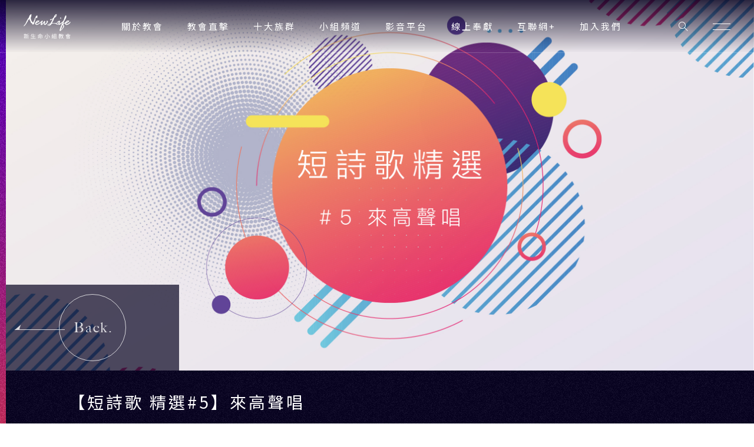

--- FILE ---
content_type: text/html; charset=UTF-8
request_url: https://www.newlife.org.tw/news/%E3%80%90%E7%9F%AD%E8%A9%A9%E6%AD%8C-%E7%B2%BE%E9%81%B85%E3%80%91%E4%BE%86%E9%AB%98%E8%81%B2%E5%94%B1/
body_size: 15445
content:
<!DOCTYPE html>
<!--[if lt IE 7]><html class="no-js no-svg ie ie6 lt-ie9 lt-ie8 lt-ie7"lang="zh-TW"> <![endif]-->
<!--[if IE 7]><html class="no-js no-svg ie ie7 lt-ie9 lt-ie8"lang="zh-TW"> <![endif]-->
<!--[if IE 8]><html class="no-js no-svg ie ie8 lt-ie9"lang="zh-TW"> <![endif]-->
<!--[if gt IE 8]><!-->
<html class="no-js no-svg -lang-zh" lang="zh-TW">
<!--<![endif]-->
<head>    <meta charset="UTF-8"/>
    <meta name="description" content="A 來 高聲唱 Bm 來 高聲唱 D        E   ">
    <title>【短詩歌 精選#5】來高聲唱 | 新生命小組教會</title>
    <meta http-equiv="Content-Type" content="text/html; charset=UTF-8"/>
    <meta http-equiv="X-UA-Compatible" content="IE=edge">
    <meta http-equiv="x-dns-prefetch-control" content="on">
    <meta name="viewport" content="width=device-width, initial-scale=1">
    <meta name="apple-mobile-web-app-capable" content="yes"/>
    <meta name="format-detection" content="telephone=no">
    <meta name="theme-color" content="#006b93"/>
    <meta name="msapplication-navbutton-color" content="#006b93"/>
    <meta name="apple-mobile-web-app-status-bar-style" content="#006b93"/>    
    <link rel="profile" href="https://gmpg.org/xfn/11">
    
    <!-- SMO -->
    <meta property="og:locale" content="zh-TW"/>
    <meta property="og:type" content="website"/>
    <meta property="og:title" content="【短詩歌 精選#5】來高聲唱 | 新生命小組教會"/>
    <meta property="og:description" content="A 來 高聲唱 Bm 來 高聲唱 D        E   "/>
    <meta property="og:url" content="https://www.newlife.org.tw/news/%e3%80%90%e7%9f%ad%e8%a9%a9%e6%ad%8c-%e7%b2%be%e9%81%b85%e3%80%91%e4%be%86%e9%ab%98%e8%81%b2%e5%94%b1/"/>
    <meta property="og:site_name" content="新生命小組教會"/>
    <meta property="og:image:width" content="1200">
    <meta property="og:image:height" content="630">
    <meta property="og:image" content="https://www.newlife.org.tw/wp-content/uploads/2019/12/短詩歌圖_600x400-4.jpg"/>
    <meta property="og:image:alt" content="A 來 高聲唱 Bm 來 高聲唱 D        E   "/>
    <meta name="twitter:card" content="summary_large_image"/>
    <meta name="twitter:description" content="A 來 高聲唱 Bm 來 高聲唱 D        E   "/>
    <meta name="twitter:title" content="【短詩歌 精選#5】來高聲唱 | 新生命小組教會"/>
    <meta name="twitter:image" content="https://www.newlife.org.tw/wp-content/uploads/2019/12/短詩歌圖_600x400-4.jpg"/>
    <meta itemprop="name" content="【短詩歌 精選#5】來高聲唱 | 新生命小組教會">
    <meta itemprop="description" content="A 來 高聲唱 Bm 來 高聲唱 D        E   ">
    <meta itemprop="image" content="https://www.newlife.org.tw/wp-content/uploads/2019/12/短詩歌圖_600x400-4.jpg">
    <!-- SMO end -->

    <!-- favicon -->
    <link rel="shortcut icon" type="image/ico" href="https://www.newlife.org.tw/wp-content/themes/project-theme/src/img/ico/favicon.ico">
    <link rel="apple-touch-icon" sizes="57x57" href="https://www.newlife.org.tw/wp-content/themes/project-theme/src/img/ico/apple-icon-57x57.png">
    <link rel="apple-touch-icon" sizes="60x60" href="https://www.newlife.org.tw/wp-content/themes/project-theme/src/img/ico/apple-icon-60x60.png">
    <link rel="apple-touch-icon" sizes="72x72" href="https://www.newlife.org.tw/wp-content/themes/project-theme/src/img/ico/apple-icon-72x72.png">
    <link rel="apple-touch-icon" sizes="76x76" href="https://www.newlife.org.tw/wp-content/themes/project-theme/src/img/ico/apple-icon-76x76.png">
    <link rel="apple-touch-icon" sizes="114x114" href="https://www.newlife.org.tw/wp-content/themes/project-theme/src/img/ico/apple-icon-114x114.png">
    <link rel="apple-touch-icon" sizes="120x120" href="https://www.newlife.org.tw/wp-content/themes/project-theme/src/img/ico/apple-icon-120x120.png">
    <link rel="apple-touch-icon" sizes="144x144" href="https://www.newlife.org.tw/wp-content/themes/project-theme/src/img/ico/apple-icon-144x144.png">
    <link rel="apple-touch-icon" sizes="152x152" href="https://www.newlife.org.tw/wp-content/themes/project-theme/src/img/ico/apple-icon-152x152.png">
    <link rel="apple-touch-icon" sizes="180x180" href="https://www.newlife.org.tw/wp-content/themes/project-theme/src/img/ico/apple-icon-180x180.png">
    <link rel="icon" type="image/png" sizes="192x192" href="https://www.newlife.org.tw/wp-content/themes/project-theme/src/img/ico/android-icon-192x192.png">
    <link rel="icon" type="image/png" sizes="32x32" href="https://www.newlife.org.tw/wp-content/themes/project-theme/src/img/ico/favicon-32x32.png">
    <link rel="icon" type="image/png" sizes="96x96" href="https://www.newlife.org.tw/wp-content/themes/project-theme/src/img/ico/favicon-96x96.png">
    <link rel="icon" type="image/png" sizes="16x16" href="https://www.newlife.org.tw/wp-content/themes/project-theme/src/img/ico/favicon-16x16.png">    <meta name="msapplication-TileColor" content="#ffffff">
    <meta name="msapplication-TileImage" content="https://www.newlife.org.tw/wp-content/themes/project-theme/src/img/ico/ms-icon-144x144.png">    <style>@-webkit-keyframes blur-text {
  0% {
    -webkit-filter: blur(0px);
            filter: blur(0px); }
  100% {
    -webkit-filter: blur(4px);
            filter: blur(4px); } }@keyframes blur-text {
  0% {
    -webkit-filter: blur(0px);
            filter: blur(0px); }
  100% {
    -webkit-filter: blur(4px);
            filter: blur(4px); } }@-webkit-keyframes opacity-text {
  0% {
    opacity: 1; }
  100% {
    opacity: 0.3; } }@keyframes opacity-text {
  0% {
    opacity: 1; }
  100% {
    opacity: 0.3; } }@-webkit-keyframes movePosition {
  0% {
    opacity: 0;
    -webkit-transform: translateY(20px);
            transform: translateY(20px); }
  100% {
    opacity: 1;
    -webkit-transform: none;
            transform: none; } }@keyframes movePosition {
  0% {
    opacity: 0;
    -webkit-transform: translateY(20px);
            transform: translateY(20px); }
  100% {
    opacity: 1;
    -webkit-transform: none;
            transform: none; } }body.-loading #centerGroup{-webkit-filter:blur(.2px);filter:blur(.2px);opacity:1}body.-loading #popup-alarm,body.-loading #popup-alarm-remove-back,body.-loading #popup-alarm-close{opacity:0}body.-loading #wrapper,body.-loading #globalBackground{opacity:0}body.-loading *{pointer-events:none!important}body.-loading #loadingShape{opacity:1;pointer-events:auto!important}body.-loading #centerLogo svg,body.-loading #textGroup svg{will-change:filter}.-ie body.-loading #centerLogo svg,.-ie body.-loading #textGroup svg{will-change:opacity}body.-loading #centerLogo svg:nth-child(1),
  body.-loading #textGroup svg:nth-child(1) {-webkit-filter:blur(0);filter:blur(0);-webkit-animation:blur-text 1.5s 0s infinite linear alternate;animation:blur-text 1.5s 0s infinite linear alternate}.-ie body.-loading #centerLogo svg:nth-child(1), .-ie
    body.-loading #textGroup svg:nth-child(1) {-webkit-animation:opacity-text 1.5s 0s infinite linear alternate;animation:opacity-text 1.5s 0s infinite linear alternate}body.-loading #centerLogo svg:nth-child(2),
  body.-loading #textGroup svg:nth-child(2) {-webkit-filter:blur(0);filter:blur(0);-webkit-animation:blur-text 1.5s .16667s infinite linear alternate;animation:blur-text 1.5s .16667s infinite linear alternate}.-ie body.-loading #centerLogo svg:nth-child(2), .-ie
    body.-loading #textGroup svg:nth-child(2) {-webkit-animation:opacity-text 1.5s .16667s infinite linear alternate;animation:opacity-text 1.5s .16667s infinite linear alternate}body.-loading #centerLogo svg:nth-child(3),
  body.-loading #textGroup svg:nth-child(3) {-webkit-filter:blur(0);filter:blur(0);-webkit-animation:blur-text 1.5s .33333s infinite linear alternate;animation:blur-text 1.5s .33333s infinite linear alternate}.-ie body.-loading #centerLogo svg:nth-child(3), .-ie
    body.-loading #textGroup svg:nth-child(3) {-webkit-animation:opacity-text 1.5s .33333s infinite linear alternate;animation:opacity-text 1.5s .33333s infinite linear alternate}body.-loading #centerLogo svg:nth-child(4),
  body.-loading #textGroup svg:nth-child(4) {-webkit-filter:blur(0);filter:blur(0);-webkit-animation:blur-text 1.5s .5s infinite linear alternate;animation:blur-text 1.5s .5s infinite linear alternate}.-ie body.-loading #centerLogo svg:nth-child(4), .-ie
    body.-loading #textGroup svg:nth-child(4) {-webkit-animation:opacity-text 1.5s .5s infinite linear alternate;animation:opacity-text 1.5s .5s infinite linear alternate}body.-loading #centerLogo svg:nth-child(5),
  body.-loading #textGroup svg:nth-child(5) {-webkit-filter:blur(0);filter:blur(0);-webkit-animation:blur-text 1.5s .66667s infinite linear alternate;animation:blur-text 1.5s .66667s infinite linear alternate}.-ie body.-loading #centerLogo svg:nth-child(5), .-ie
    body.-loading #textGroup svg:nth-child(5) {-webkit-animation:opacity-text 1.5s .66667s infinite linear alternate;animation:opacity-text 1.5s .66667s infinite linear alternate}body.-loading #centerLogo svg:nth-child(6),
  body.-loading #textGroup svg:nth-child(6) {-webkit-filter:blur(0);filter:blur(0);-webkit-animation:blur-text 1.5s .83333s infinite linear alternate;animation:blur-text 1.5s .83333s infinite linear alternate}.-ie body.-loading #centerLogo svg:nth-child(6), .-ie
    body.-loading #textGroup svg:nth-child(6) {-webkit-animation:opacity-text 1.5s .83333s infinite linear alternate;animation:opacity-text 1.5s .83333s infinite linear alternate}body.-loading #centerLogo svg:nth-child(7),
  body.-loading #textGroup svg:nth-child(7) {-webkit-filter:blur(0);filter:blur(0);-webkit-animation:blur-text 1.5s 1s infinite linear alternate;animation:blur-text 1.5s 1s infinite linear alternate}.-ie body.-loading #centerLogo svg:nth-child(7), .-ie
    body.-loading #textGroup svg:nth-child(7) {-webkit-animation:opacity-text 1.5s 1s infinite linear alternate;animation:opacity-text 1.5s 1s infinite linear alternate}#centerLogo,#textGroup{position:relative;margin:auto;display:block;pointer-events:none;-webkit-animation:movePosition .8s ease forwards;animation:movePosition .8s ease forwards;opacity:0;-webkit-transform:translateY(20px);transform:translateY(20px)}#centerLogo svg,#textGroup svg{display:inline-block;-webkit-filter:blur(0);filter:blur(0)}#popup-alarm,#popup-alarm-remove-back,#popup-alarm-close{-webkit-transition:opacity 1s 2.2s ease;transition:opacity 1s 2.2s ease}#textGroup{width:140px;height:20px}#centerLogo{width:136px;height:60px;margin-bottom:5px}#centerLogo svg:first-child{margin-right:-8px}#centerLogo svg:nth-child(2) {margin-right:-8px}#centerLogo svg:nth-child(3) {margin-right:-8px}#centerGroup{position:absolute;top:50%;left:50%;-webkit-transform:translate(-50%,-50%);transform:translate(-50%,-50%);display:table;-webkit-transition:opacity 1.1s cubic-bezier(.645,.045,.355,1) , -webkit-filter 1.1s cubic-bezier(.645,.045,.355,1);transition:opacity 1.1s cubic-bezier(.645,.045,.355,1) , -webkit-filter 1.1s cubic-bezier(.645,.045,.355,1);transition:filter 1.1s cubic-bezier(.645,.045,.355,1) , opacity 1.1s cubic-bezier(.645,.045,.355,1);transition:filter 1.1s cubic-bezier(.645,.045,.355,1) , opacity 1.1s cubic-bezier(.645,.045,.355,1) , -webkit-filter 1.1s cubic-bezier(.645,.045,.355,1);-webkit-filter:blur(10px);filter:blur(10px);opacity:0}.-ie #centerGroup{-webkit-filter:none;filter:none}body.-loading #loadingShape{background-position:0% 50%}#loadingShape{position:fixed;width:100vw;height:100%;top:0;left:0;z-index:100000;pointer-events:none;background-image:linear-gradient(45deg,#001a8b,#060024 40%,#0d0030 75%,#cc2b5e);pointer-events:none;background-size:400% 400%;background-position:100% 50%;opacity:0;-webkit-transition:opacity 1.1s 1.1s cubic-bezier(.645,.045,.355,1);transition:opacity 1.1s 1.1s cubic-bezier(.645,.045,.355,1);-webkit-transition:opacity .6s .9s ease , background-position 1.1s cubic-bezier(.645,.045,.355,1);transition:opacity .6s .9s ease , background-position 1.1s cubic-bezier(.645,.045,.355,1)}</style>    <link rel="stylesheet" type="text/css" href="//fonts.googleapis.com/css?family=Noto+Sans+TC:300,400,700&amp;subset=chinese-traditional">

    <!-- Google tag (gtag.js) -->
    <script async src="https://www.googletagmanager.com/gtag/js?id=G-T9969XBP58"></script>
    <script>window.dataLayer=window.dataLayer||[];function gtag(){dataLayer.push(arguments);}gtag('js',new Date());gtag('config','G-T9969XBP58');</script>    <link rel="stylesheet" type="text/css" href="https://www.newlife.org.tw/wp-content/themes/project-theme/src/style/single-news.css?v=1769018083"></head>
<body class="news-template-default single single-news postid-10707 -loading" id="locationadminNews"><div id="loadingShape">
  <div id="centerGroup">
    <div id="centerLogo">
    <svg width="40" height="60" viewBox="0 0 40 60" xmlns="http://www.w3.org/2000/svg"><path d="M16.5052417 16.3628866C16.5594613 12.5204982 19.3958052 10.6590925 21.7143987 9c.2422645.04121193.4842156.08211166.7258533.12145032.1197219 2.01626258-.1109465 5.49648548-.8477691 7.48277578-.2168784.5847724-.7819533 1.1707936-.8480824 2.0506059-.4431592 5.9594954 2.8965182 11.3982218 6.178215 13.8781186h.1225425c.4939313-1.8879436 1.7861131-2.7355982 1.6952248-4.7059657.5468972-.0274746.6525158-.0867948.969058-.241964-.1529432-.5457459-.4660379-1.3353291 0-1.8098907.3641803-.1620378.7264801-.3218902 1.0900336-.4826792.340988-1.2719501.3416149-3.0493708.6058179-4.4664994.0805459-.0396508.1607784-.0796139.2425779-.1189526.5133626.2585112.2096701.2937911.7267936.1189526v-1.4464764c1.8343779-.9625484 1.1611772-2.5698138 2.1791269-4.3450491 1.1323436-.8848077 2.2628069-1.7696154 3.391703-2.6544231.2037153.0796139.4055502.1611012.6064448.2416518.1178415 1.3112887.5497179 6.1205965-.484529 6.8783341-.5428229.3986942-.6938856-.1451784-1.2110091 0-.8502763.2388419-.4174597.9806567-1.3316713.4823669-.0811727-.3218901-.1617186-.6440925-.2425779-.9656705-.0811727.081175-.1617186.1623501-.2428913.2410274-.7822668.4246078-1.8726137 2.2126437-1.8162003 3.3796907.0805459.5226423.1610918 1.0446601.2416377 1.5688634-.5249586 1.1261473-1.0499173 2.2526068-1.5745626 3.3787541-1.139552 2.9435312-1.4560943 7.0697199-3.1497519 9.6535832-1.6770471-.0028099-2.7695879.5700984-3.7549432.4829914-.0404296-.8851199-.0811727-1.7702399-.1219157-2.6553598-.506781.1938834-.4237279.1192648-1.0900336 0-.2018349-.4417794-.4042965-.8844955-.6055046-1.3272116-.7509259.0624423-.7935494-.2990987-1.6952247-.1198893-.102171-.7624207-.1237962-.9141556-.969058-.9653583.3453758-1.6010211-.2905294-3.0734111-1.3338651-3.9816347.3406747-.3490526.5284061-.3028453.7271069-.8451569-.7587611-.6659473-1.3971736-1.4033912-2.4229584-1.8105151.085247-1.3103522-.0971566-2.9800599-.9687447-3.9825714-.1209755.0799262-.2435181.1601645-.3638668.2404029-.1560773 1.311601-1.3655194 2.8529898-2.1791269 3.6207181-.3463161-.1570424-.073651-.182956-.4848425-.1198892-.3644937.5626053-.7274203 1.1258351-1.0903469 1.6896893.3792238.1089618.4183998.0265379.7258532.2410273-.4127585 1.4318025-1.523477 2.961015-2.301356 3.7406074-.443786-.2572624-.291783-.2694386-.84714229-.2410274-.04105647.0799262-.08117272.1611012-.12191578.2410274.16203207.3624777.32281037.7237065.48452897 1.0864964-1.16901238.6056906-.97657977.7012273-.84808243 1.5688634-.70109404.0227915-.89979482.0908536-1.21194934.4811181.55912015 0 .36637414-.112084.72742033.1217625-.27109805.7827146-2.8241209 3.4137219-3.51330543 3.9813226.26232262.4255444.18679126.1102107.24257791.6047539-.20183485.3206413-.40304289.6434681-.60519115.9647339h-.12160237c-.12128895-.1998155-.24289132-.4024408-.36292664-.6041295-.28770869.4798693-.12943757.6846801 0 1.3281482-.20277508.0402753-.40398312.0802384-.60644479.1214503-.07835204-.4386573-.04857826-.3652876-.24132428-.6028806-.27736622.7031006-1.52911839 1.8542248-2.30198291 2.0502937-.16171861-.1205137-.32312381-.2416518-.4842156-.3609166.04011624-.1208259.07991908-.2413396.12097555-.3634144 2.00424516-2.4917609 4.14827036-5.2576436 5.81434812-7.7222421.93834402-1.3899661.46227703-3.2507473 1.69585154-4.3450491.3344065.1614134.03572853.0755552.36324005.1208259.80232488-4.0703028 3.91352764-6.7200428 5.20853014-10.4981156.4704257.2226069.7888483.3649754 1.3332383.2413396.1610918-.3621655.3231238-.7252676.484529-1.0864964-.3983417-.1982544-.3867456-.2457106-.6058179-.6038173.1610918-.5220178.3246908-1.0446601.4851558-1.5676145h.6051911z" fill="#FFF" fill-rule="evenodd"></path>
    </svg><svg width="40" height="60" viewBox="0 0 40 60" xmlns="http://www.w3.org/2000/svg"><path d="M38.4542978 28.9132115c.6984463 3.0292767-4.7141176 8.5424289-6.4701841 9.5546911-1.5128264.8708271-3.6647107.0043808-4.2743902-1.0886121-.5790376-1.1205288.0574931-3.4213523-.4880595-4.3541355v.2425049c-1.0778375 1.119903-5.099195 6.8251817-7.2036948 5.804158-.4343572-.1711614-.5145948-.2134042-.7316154-.6039153-1.4136351-2.5489606.5439731-5.244363 1.3419267-7.1359008-.0401189-.0397395-.0811853-.079479-.1219359-.1207831-1.2446307.6633681-1.8811614 1.663114-2.9302523 2.4178516-1.7153159 1.2372441-9.55080296 8.1368983-12.57677178 3.8722549-.32347761-.4571607-1.58611435-1.5316919-1.70899794-2.5411379 1.05793607-2.589326 2.53727754-5.6786814 4.76181793-7.1349621 1.08352365-.7106175 2.26623869-.639587 3.29700769-1.2090823 1.2910674-.0281618 2.2245404.1301704 3.1734923.3623492.203753.2428178.407506.484071.611259.72595-.182588 3.0067473-7.03279509 5.362017-8.91237694 7.3768412-.29094031.5394559-.24197641 1.0942444 0 1.5733089 6.48281994.1041988 9.18309984-4.6539028 13.18518764-6.7744904 1.4161623-.7475408 2.0845984-2.8828351 4.0298867-3.0233315.2454512.1620871.4886912.3235484.732563.484071.4719488 3.9786441-2.4004945 4.9999807-2.9299364 8.4670178h.3645441c3.2556253-1.3430075 5.4511033-5.2193302 7.2055903-8.103417h.6112589c1.088578.4152309 1.6878329 1.4281189 1.7077344 2.9019226-.8554467 1.2682221-1.9244391 3.5749909-1.4660739 5.4433734h.1241472c2.031212-.2928833 5.503542-3.3866194 5.7385687-5.2018073.1273061-.9790938-.6333717-1.8533629-.4886913-2.9006709.1623706-.2021396.3256889-.404592.4886913-.6064186h1.5867462c.4362525.4828193 1.1770289.8448556 1.3425584 1.5723702zm-26.6167742-.4834452c-2.24728494 1.0347917-3.20508194 1.3354977-4.39569437 3.3863065.0407506.1198443.0808694.2428177.12288358.362975 1.86283935-.8705142 3.46980289-2.1731564 4.88249029-3.5070896-.0808694-.0810435-.1617389-.1614612-.2429242-.2421919h-.3667553z" fill="#FFF" fill-rule="evenodd"></path>
    </svg><svg width="40" height="60" viewBox="0 0 40 60" xmlns="http://www.w3.org/2000/svg"><path d="M12.4951162 37.2299508c-1.0898326 1.9618624-3.04387577 1.9507963-5.2923169 1.4651523.59004075-1.2498375 3.6283149-1.3990719 4.9313215-1.9533256h.3609954v.4881733zm18.0432344-26.8852609h.2399375c-.1288381 2.1797065-1.8955371 4.3913467-3.3662821 5.2541868.6028001-2.1718022 1.8491678-3.7687993 3.1263446-5.2541868zm3.9693933 25.5396225c-3.7764475-3.7978874-10.6145093-1.2811388-15.2757068-2.4433961h-.2411822c.426348-2.9053269 2.6716771-4.9541372 3.7288334-7.455077.76058-2.0358472 1.5236495-4.0732753 2.2851631-6.1094387.6952273-1.2375067 3.956634-2.5663879 4.6916953-3.9094969.7724056-1.4148806 2.9349548-3.9977096 1.6829854-6.11133567-.3049789-.50651145-.6849576-.7904361-1.4421143-.85556803-6.9843273 3.6546603-5.336819 14.3707605-15.3976983 14.1759971-.4727173.3351449-.9426337.6582751-1.2027994 1.2213818-.0401451.2444028-.0799791.4891219-.1188795.7344732v.1223595c.4468874.371505.696161.8795973 1.4418032.6092682.3756219-.2462999.2598544-.0569114.3613066-.6092682 2.0931508.4891219 3.7138957-1.701967 5.5338104-2.3226174-1.1215754 2.5989539-4.931944 10.7572029-6.7369209 12.0980987-1.0095423.7509143-2.2979224.5871359-3.6083979.9776113C8.75725791 36.440147 7.18257111 37.4174422 6 38.2075621c.39958456 2.5983216 4.060887 3.1158991 6.4951162 2.3216689 1.5295624-.4998717 3.5337092-2.1085673 4.3316335-3.4210074.315871-.5226363.5819495-1.3187635 1.0814302-1.589725 2.7855774-1.5106815 10.5780986-.1852783 12.8701082 1.0993385.9021772.5068276 1.2127578 1.2773447 2.6467808 1.832547.9143142-.4293649 1.1402475-1.172691 1.082675-2.5660717z" fill="#FFF" fill-rule="evenodd"></path>
    </svg><svg width="40" height="60" viewBox="0 0 40 60" xmlns="http://www.w3.org/2000/svg"><path transform="translate(-10,0)" d="M19.7660301 21.5806452c.2327902-.2001872.4655803-.398515.6986717-.5983922.0382462-.5584167.077396-1.1186928.1159434-1.6777292-.2719399-.3185641-.5432775-.6386775-.8146151-.9578613-.2710365-.0402854-.544181-.0790213-.8149163-.120856-.2327902.120856-.4658815.2410922-.6989729.3607086-.2457397.662229-.2111072 1.4573995-.1156422 2.2761214.500514.376513.7703458.6585103 1.6295314.7180087" fill="#FFF" fill-rule="evenodd"></path><path d="M18.0268437 43.7327215c-1.1129746 3.4782125-3.5705992 6.8417068-6.2505698 9.0865439h-.1191029c.4014669-2.5074974 1.6046239-4.5059729 2.4025822-6.4223278.9745913-2.3388683 1.2311445-5.7177211 2.7648664-7.3902219 1.6092885.6701287 1.8129763 2.8156062 1.2022241 4.7260058M31.6092385 28.467077h.3604184l.2397607.1213002v.1216137c-1.5713497 1.1374635-2.9498958 2.9908175-5.0474128 3.5130039.7503793-2.4639297 2.2439856-2.7485307 4.4472337-3.7559178m6.7297802 1.6960086c-3.8706887 2.0727601-6.0534126 6.6248083-12.378305 6.5426878-.0814751-.2034208-.1607734-.4046474-.2413156-.6058741.0805422-.3651543.1598405-.7268608.2413156-1.0913883 1.8701953-.8027126 8.5144577-5.1008767 8.8932236-7.0247541-.0799202-.2024804-.1598405-.4052743-.2400717-.6074413-2.4072468-1.5276928-6.6971279-.3200193-8.0532838 1.454662-.5594416.7299952-.7988913 1.7019639-1.5632644 2.1790153-2.2909427 1.4380498-4.0774861 3.0118179-6.4893975 3.8781582h-.1206578c.9612195-4.4799576 3.9810843-8.2775625 5.8913952-11.872687.3918268-.740652 2.1985836-3.5336908 1.4407408-3.876591-.1150602-.5268879.5566428-.3657812.7211479-.6071278 1.0430055-1.5211107.4076864-4.9773825-.3613514-6.0568601-.199956-.04012-.401156-.08024-.5995571-.1200465-3.6044953 2.761695-3.9757978 10.7179844-6.6103663 14.6588301-1.7902751 2.6745595-5.0862845 5.151967-7.6937984 7.0260079-.8467811.6080681-1.873927.7798317-2.52417284 1.5747084-.32030283.04012-.64153858.0814937-.96121946.1203599-.31750407-2.3692717 2.5375447-4.4182105 1.80209213-7.1463678-.35544284-.8983109-.98734124-1.2581368-1.92212795-1.5747084-2.14385214 1.4289601-4.75571959 2.7428888-6.49126337 4.6031385-.08054217.4444539-.16015141.8885944-.24007163 1.3330483.07992022.1617336.15952946.3219.24007163.4858276h.48076522c1.70258058-1.2854058 2.58792248-2.1238503 4.68730539-3.0290569.08054217.0394931.16046239.0796131.24007164.1200465-.57623412 2.4184813-2.23341255 4.3420452-1.32101594 7.3892815.2534435.5488285.54980136.7140099 1.0809443.9685209 2.59973948-.0855683 8.37825128-4.503152 9.61685928-6.1765931.1993341-.1617336.3996011-.324094.5998681-.4848873.3156382 1.3631383-1.7411413 4.3815384-3.0040052 4.8451119.1725904.5400523.353577.6506956.8399397.8478476-.9201709 1.9799827-1.8422077 3.9577713-2.7633116 5.937754-.8418055 2.4617356-1.68330016 4.9269191-2.52355089 7.3883412-.66517258 1.7210836-.63594105 3.8646805.84025073 4.7256924 2.56117876-1.8796827 11.96439906-10.036572 10.81752836-14.6578898-.3862292-1.5618574-1.6123982-2.4915121-2.4032041-3.6352444 1.2071996-1.6583961 3.9359931-3.2152386 5.6491468-4.118878-.3374064.7017858-.6950261.830922-.7205259 1.9376686 1.0047558 1.1111349 1.3365646 2.8046359 2.8833474 3.2700902 4.4885933 1.352168 12.3891891-4.8570226 12.5014506-8.4784758-.0802312-.0407468-.1607734-.0808668-.2416265-.1219271" fill="#FFF" fill-rule="evenodd"></path></svg>
    </div>
    <div id="textGroup">
      <div id="textInner">
        <svg width="20" height="20" viewBox="0 0 20 20"><path d="M5.52 12.71a12.09 12.09 0 0 1-1.54 3c-.18-.13-.56-.42-.78-.54a8.25 8.25 0 0 0 1.41-2.7zm1.85-1.05v5.2h-1.1v-5.2h-3v-1h3V9.12H3.21v-.94h4.14a20.11 20.11 0 0 0 .81-2.37l1 .21c-.27.72-.55 1.53-.84 2.16h1.91v.94H7.37v1.58h2.71v1zM10 5.72H3.45v-.93h2.94c-.19-.45-.45-1-.66-1.37l1.08-.28a10.28 10.28 0 0 1 .84 1.65H10zm-5 2.4A11.36 11.36 0 0 0 4.43 6l.88-.21a7.57 7.57 0 0 1 .62 2zm3.81 4.24a15.72 15.72 0 0 1 1.26 2.36l-.8.45A15.64 15.64 0 0 0 8 12.77zm8-3.07h-1.66v7.56h-1.08V9.29H12v.52c0 2.15-.2 5.09-1.56 7a3.74 3.74 0 0 0-.86-.68C10.86 14.37 11 11.81 11 9.81V4.65a23.82 23.82 0 0 0 4.67-1.17l.9.83A24.69 24.69 0 0 1 12 5.39v2.85h4.8z" fill="#fff"></path>
        </svg><svg width="20" height="20" viewBox="0 0 20 20"><path d="M16.66 15.53v1.08H3.37v-1.08h6.08v-3.81H5v-1.08h4.45V7.37H5.92a12.67 12.67 0 0 1-1.57 2.44 6.53 6.53 0 0 0-1-.66 13.74 13.74 0 0 0 2.77-5.52l1.12.24a20 20 0 0 1-.84 2.4h3V3.39h1.13v2.88H16v1.1h-5.42v3.27h4.82v1.08h-4.82v3.81z" fill="#fff"></path>
        </svg><svg width="20" height="20" viewBox="0 0 20 20"><path d="M10.94 3.7a2.1 2.1 0 0 1-.26.33 13.63 13.63 0 0 0 6.26 3.6 5.24 5.24 0 0 0-.81 1 14.28 14.28 0 0 1-3.23-1.46v1H7v-.93a15.74 15.74 0 0 1-3.31 1.52 5 5 0 0 0-.63-1.08 13.47 13.47 0 0 0 7-4.62zM9 14.52H5.48v1.25h-1V9.42H9zM5.48 10.4v3.12H8V10.4zm7.41-3.23A12.91 12.91 0 0 1 10 4.78a14.53 14.53 0 0 1-3 2.39zm2.73 6.44c0 .59-.12.91-.54 1.08a6.3 6.3 0 0 1-2.27.2 3.93 3.93 0 0 0-.33-1h1.77c.21 0 .29-.07.29-.27v-3.2h-2.88v6.52h-1.1V9.4h5.06z" fill="#fff"></path>
        </svg><svg width="20" height="20" viewBox="0 0 20 20"><path d="M6.74 7A16.8 16.8 0 0 1 4 13.49a6.34 6.34 0 0 0-1-.58 14.16 14.16 0 0 0 2.51-6.17zm3.87-3.71v11.9c0 .82-.23 1.15-.75 1.35a10.29 10.29 0 0 1-2.86.19 5 5 0 0 0-.46-1.15H9c.29 0 .43-.1.43-.4V3.26zm3.45 3.38a23.47 23.47 0 0 1 3 6.61l-1.17.5A25.59 25.59 0 0 0 13 7z" fill="#fff"></path>
        </svg><svg width="20" height="20" viewBox="0 0 20 20"><path d="M8.13 12.37c-.05-.24-.11-.55-.2-.9-3.55.54-4 .65-4.33.81a9.22 9.22 0 0 0-.35-1 3 3 0 0 0 1.14-1 15.82 15.82 0 0 0 1.37-1.76 9.13 9.13 0 0 0-2.27.39 6.54 6.54 0 0 0-.33-1c.26-.06.53-.36.86-.82a20.32 20.32 0 0 0 2.1-3.8l1 .44a25.4 25.4 0 0 1-2.45 4l1.76-.15c.4-.64.82-1.31 1.16-2l1 .58A28.34 28.34 0 0 1 5 11l2.66-.34c-.15-.5-.34-1-.48-1.4L8.05 9a20.79 20.79 0 0 1 1 3.11zm-3.3.71a23.06 23.06 0 0 1-.75 3.63 5.43 5.43 0 0 0-.92-.35 16.41 16.41 0 0 0 .72-3.44zm1.71-.2A31 31 0 0 1 7 16.09l-1 .18A26.58 26.58 0 0 0 5.65 13zm1.6-.39a16.37 16.37 0 0 1 .8 2.51l-.89.3a18.9 18.9 0 0 0-.73-2.58zm8.7 3.21v1H8.55v-1h1.31V4.09h6V15.7zM10.9 5.11V7.9h3.87V5.11zm3.87 3.8H10.9v2.86h3.87zM10.9 15.7h3.87v-2.92H10.9z" fill="#fff"></path>
        </svg><svg width="20" height="20" viewBox="0 0 20 20"><path d="M15.9 7a17.21 17.21 0 0 1-1.84 6A7.46 7.46 0 0 0 17 15.86a3.72 3.72 0 0 0-.78.94 8 8 0 0 1-2.83-2.8 10.24 10.24 0 0 1-3.49 2.88 5.42 5.42 0 0 0-.68-1 8.36 8.36 0 0 0 3.57-3 20.3 20.3 0 0 1-1.37-4.18 10 10 0 0 1-1 1.77 5.38 5.38 0 0 0-.81-.7 11.89 11.89 0 0 1-2.26 2v.6l2.94-.37v1c-1 .14-2 .27-3 .42v2.3c0 .57-.12.84-.54 1a6 6 0 0 1-2 .17 4.31 4.31 0 0 0-.36-1h1.58c.2 0 .25-.06.25-.23v-2.17c-1.11.15-2.13.3-3 .4l-.14-1 3.12-.37v-1A9.37 9.37 0 0 0 8 10.13H5.65a15.59 15.59 0 0 1-1.81 1.23A10.47 10.47 0 0 0 3 10.5a12.45 12.45 0 0 0 3.31-2.37H3.15v-1h2.59V5.66h-2v-1h2V3.12h1V4.7h1.58v.91a15.14 15.14 0 0 0 1.07-2.13l1 .3a16.35 16.35 0 0 1-1.85 3.36h1.82v1H7.75c-.34.38-.69.75-1.06 1.1h2.19l.2-.06.53.39A16 16 0 0 0 12 3.12l1.11.18a25.34 25.34 0 0 1-.6 2.6h4.38V7zm-9.12.19h.45a14.2 14.2 0 0 0 1.06-1.53H6.78zm6.67 4.55A17 17 0 0 0 14.75 7h-2.62a21 21 0 0 0 1.32 4.69z" fill="#fff"></path>
        </svg><svg width="20" height="20" viewBox="0 0 20 20"><path d="M10.82 3.5a2.55 2.55 0 0 0-.21.28 14.55 14.55 0 0 0 6.33 3.12 4.58 4.58 0 0 0-.71.86 18.53 18.53 0 0 1-3.67-1.5v.46H7.37v-.4a20.72 20.72 0 0 1-3.68 1.53A6.46 6.46 0 0 0 3.06 7c2.72-.72 5.37-2 6.78-3.85zm-5.9 4h10v3.78h-10zm.87 4.48h8.43v4.88H13.1v-.45H6.89v.49h-1.1zm.09-1.47h3.54V8.24H5.88zm1.7-2.11a6.26 6.26 0 0 1 .9 1.7l-.86.31a6.16 6.16 0 0 0-.84-1.75zm-.69 4.34v1h6.21v-1zm6.21 2.83v-1H6.89v1zM12 5.91a12.7 12.7 0 0 1-2-1.5 11 11 0 0 1-1.93 1.5zm2 2.33h-3.63v2.23h3.57zm-2.61 1.9a12.05 12.05 0 0 0 .82-1.8l.95.3a16.79 16.79 0 0 1-1 1.77z" fill="#fff"></path></svg>
      </div>
    </div>
  </div>
</div>
<div id="globalBackground">
  <div class="m-curtain">
    <div class="m-curtain__sector"></div>
    <div class="m-curtain__sector"></div>
    <div class="m-curtain__sector"></div>
    <div class="m-curtain__sector"></div>
  </div>
  <canvas id="gradient"></canvas>  <canvas id="smoke"></canvas>  <canvas id="godLight"></canvas></div>    <div id="wrapper"><div id="aboveBackground">
	<canvas id="backgroundDots"></canvas>
	<div class="a-dot">
		<div class="a-dot__inner">
			<div class="a-dot__inner-inner"></div>
		</div>
	</div></div>	<transition name="drop-menu">
		<div class="m-desktop-drop-menu -latest" v-if="isLg && isDropMenu === 'latest' ">
			<ul class="m-desktop-drop-menu__ul"><li><a class="m-sitemap__link" href="https://www.newlife.org.tw/latest/">最新消息</a></li>
<li><a class="m-sitemap__link" href="https://www.newlife.org.tw/live-2/">Live直播</a></li>
<li><a class="m-sitemap__link" href="https://www.newlife.org.tw/lords-day/">主日資訊</a></li>
<li><a class="m-sitemap__link" href="https://www.newlife.org.tw/event/">活動公告</a></li>			</ul>
		</div>
	</transition>
	<transition name="drop-menu">
		<div class="m-desktop-drop-menu -about" v-if="isLg && isDropMenu === 'about'  ">
			<ul class="m-desktop-drop-menu__ul">
				<li>
					<a class="m-sitemap__link" href="https://www.newlife.org.tw/about-church/">教會介紹</a>
				</li>
				<li>
					<a class="m-sitemap__link" href="https://www.newlife.org.tw/chronicle/">教會大事記</a>
				</li>
		<li>
			<a class="m-sitemap__link" href="https://www.newlife.org.tw/news/awards/">
				歷年得獎紀錄
			</a>
		</li>
		<li>
			<a class="m-sitemap__link" href="https://www.newlife.org.tw/news/consultant/">
				法律財務顧問
			</a>
		</li>
				<li class="m-sitemap__sub-menu-location">
					<div class="m-sitemap__link -label">各地據點</div>
					<ul>							<li>
								<a class="m-sitemap__link-open" href="https://www.newlife.org.tw/location/taipei/">台北新生命小組教會</a>
							</li>							<li>
								<a class="m-sitemap__link-open" href="https://www.newlife.org.tw/location/taoyuan/">桃園新生命小組教會</a>
							</li>							<li>
								<a class="m-sitemap__link-open" href="https://www.newlife.org.tw/location/hualien/">花蓮福園新生命</a>
							</li>							<li>
								<a class="m-sitemap__link-open" href="https://www.newlife.org.tw/location/tainan/">台南新生命小組教會</a>
							</li>							<li>
								<a class="m-sitemap__link-open" href="https://www.newlife.org.tw/location/kaohsiung/">高雄新生命小組教會</a>
							</li>					</ul>
				</li>
			</ul>
		</div>
	</transition>
	<transition name="drop-menu">
		<div class="m-desktop-drop-menu -ministry" v-if="isLg && isDropMenu === 'ministry'  ">
			<ul class="m-desktop-drop-menu__ul"><li><a class="m-sitemap__link" href="https://www.newlife.org.tw/ministry/starland/">幼兒｜星星國</a></li><li><a class="m-sitemap__link" href="https://www.newlife.org.tw/ministry/kid-adventurers/">兒童｜冒險王</a></li><li><a class="m-sitemap__link" href="https://www.newlife.org.tw/ministry/talented-kids/">微少年｜小學霸</a></li><li><a class="m-sitemap__link" href="https://www.newlife.org.tw/ministry/young-infinity/">國中｜活力校園</a></li><li><a class="m-sitemap__link" href="https://www.newlife.org.tw/ministry/hi-school/">高中｜嗨School</a></li><li><a class="m-sitemap__link" href="https://www.newlife.org.tw/ministry/collegetone/">大學｜大學堂</a></li><li><a class="m-sitemap__link" href="https://www.newlife.org.tw/ministry/youngwalker/">社青｜漾窩客</a></li><li><a class="m-sitemap__link" href="https://www.newlife.org.tw/ministry/prolifefirm/">熟青｜大人事務所</a></li><li><a class="m-sitemap__link" href="https://www.newlife.org.tw/ministry/slasherparenting/">青壯｜斜槓爸媽</a></li><li><a class="m-sitemap__link" href="https://www.newlife.org.tw/ministry/aplus-life/">長青｜A+人生</a></li>			</ul>
		</div>
	</transition>
	<transition name="drop-menu">
		<div class="m-desktop-drop-menu -video" v-if="isLg && isDropMenu === 'video'  ">
			<ul class="m-desktop-drop-menu__ul"><li><a class="m-sitemap__link" href="https://www.newlife.org.tw/multi-media-2/">影音平台</a></li><li><a class="m-sitemap__link" href="https://www.newlife.org.tw/multi-media-2/church-pulpits/">教會講台</a></li><li><a class="m-sitemap__link" href="https://www.newlife.org.tw/multi-media-2/whats-in/">流行時尚</a></li><li><a class="m-sitemap__link" href="https://www.newlife.org.tw/multi-media-2/kingdom-conferences/">國度研習會</a></li><li><a class="m-sitemap__link" href="https://www.newlife.org.tw/multi-media-2/our-stories/">生命見證</a></li><li><a class="m-sitemap__link" href="https://www.newlife.org.tw/multi-media-2/series/">專題講座</a></li><li><a class="m-sitemap__link" href="https://www.newlife.org.tw/latest-news/">新聞動態</a></li>
<li><a class="m-sitemap__link" href="https://www.newlife.org.tw/newsletter/">教會週報</a></li>
<li><a class="m-sitemap__link" href="https://www.newlife.org.tw/album/">教會花絮</a></li>
<li><a class="m-sitemap__link" href="https://www.newlife.org.tw/music/">敬拜音樂</a></li>			</ul>
		</div>
	</transition>
	<transition name="drop-menu">
		<div class="m-desktop-drop-menu -latest" v-if="isLg && isDropMenu === 'donate'  ">
			<ul class="m-desktop-drop-menu__ul">
				<li>
					<a class="m-sitemap__link" href="https://www.newlife.org.tw/give/">線上奉獻</a>
				</li>
				<li>
					<a class="m-sitemap__link" href="https://www.newlife.org.tw/news/accountant/">會計師查核公開資訊</a>
				</li>
			</ul>
		</div>
	</transition>
	<transition name="site-map">
		<div class="a-remove-back" id="dropMenuRemoveBack" v-if="isDropMenu && isLg  " @click="choose().close('isDropMenu')"></div>
	</transition><header class="o-header -normal" role="navigation" :class="(isMenu? '-menu-active' : '-menu-inactive') + (isSearch ? ' -is-search' : ' -no-search') + ( (scrollTop > scrollDown ||  ( isHorizontal && !isXs ) ) && !isMenuHover && !isDropMenu ? ' -is-down' : ' -no-down') + (isDropMenu ? ' -is-drop' : ' -no-drop') + (isMenuHover?  ' -menu-hover' : ' -menu-no-hover')" @mouseover="isMenuHover=true" @mouseleave="isMenuHover=false">
	<div class="o-header__hover-bg" v-if="isLg"></div>
	<a class="o-header__logo" href="https://www.newlife.org.tw/" rel="home">
		<img src="https://www.newlife.org.tw/wp-content/themes/project-theme/src/img/logo.svg" class="a-img" alt="新生命小組教會">
	</a>
	<div class="o-header__gap"></div>		<div class="o-desktop-menu" v-if="isLg">
			<ul>
				<li><a @click="choose().toggle('isDropMenu','about')" class="o-desktop-menu__link-in-active" :class="isDropMenu === 'about' ? 'js-active' : 'js-inactive'">關於教會</a></li>
				<li><a @click="choose().toggle('isDropMenu','latest')" class="o-desktop-menu__link-in-active" :class="isDropMenu === 'latest' ? 'js-active' : 'js-inactive'">教會直擊</a></li>
				<li><a @click="choose().toggle('isDropMenu','ministry')" class="o-desktop-menu__link-active" :class="isDropMenu === 'ministry' ? 'js-active' : 'js-inactive'">十大族群</a></li>
				<li><a class="o-desktop-menu__link-in-active" href="https://www.newlife.org.tw/parish-channel/">小組頻道</a></li>
				<li><a @click="choose().toggle('isDropMenu','video')" class="o-desktop-menu__link-in-active" :class="isDropMenu === 'video' ? 'js-active' : 'js-inactive'">影音平台</a></li>
				<li><a @click="choose().toggle('isDropMenu','donate')" class="o-desktop-menu__link-in-active" :class="isDropMenu === 'donate' ? 'js-active' : 'js-inactive'">線上奉獻</a></li>
				<li><a class="o-desktop-menu__link-in-active" href="https://www.newlife.org.tw/cross/">互聯網+</a></li>
				<li><a class="o-desktop-menu__link-in-active" href="https://www.newlife.org.tw/join-the-lords-day/">加入我們</a></li>
			</ul>
		</div>	<div class="o-header__gap"></div>	<div class="m-search" :class="isSearch ? '-active' : '-inactive'">
		<a class="icon-search" @click="object().toggle('isSearch')"></a>
		<form role="search" method="get" action="https://www.newlife.org.tw/" class="m-search-form" id="headerSearch">
			<input type="search" value="" name="s" placeholder="">
			<button type="submit" class="m-search-form-submit">
				<div class="a-arrow"></div>
			</button>
		</form>
	</div>
	<div class="m-hamburger" @click="object().toggle('isMenu')">
		<div class="m-hamburger__box">
			<div class="m-hamburger__line"></div>
			<div class="m-hamburger__line"></div>
		</div>
	</div><transition name="fade">
    <div class="m-friend-link-popup" v-if="isFriend" :class="isFriend? '-active' : '-inactive'" id="friendPopup">

        <div class="a-close" @click="object().close('isFriend')"></div>
        <div id="friendPopupContainer">
            <div class="container m-friend-link-popup__container">
                <div class="row -block">
                    <div class="m-friend-link-popup__title">友站連結</div>
                    <div class="row m-friend-link-popup__link-container">                            <a class="m-friend-link-popup__link" target="_blank" rel="nofollow noopener noreferrer" href="https://www.facebook.com/yourcitynews/">
                                <img src='https://www.newlife.org.tw/wp-content/uploads/2019/05/citynews.png'>
                            </a>                            <a class="m-friend-link-popup__link" target="_blank" rel="nofollow noopener noreferrer" href="https://www.facebook.com/myjesusfashion/">
                                <img src='https://www.newlife.org.tw/wp-content/uploads/2019/05/jesusfashion.png'>
                            </a>                    </div>
                </div>
            </div>
        </div>
    </div>
</transition>
<transition name="site-map">
	<div id="removeFriend" class="a-remove-back" v-if="isFriend" @click="object().close('isFriend')"></div>
</transition><transition name="site-map">
	<div class="m-sitemap" v-if="isMenu" id="siteMap">
		<div class="m-sitemap__group-all">
			<div class="m-sitemap__bg -right"></div>
			<div class="m-sitemap__bg -left"></div>
			<div class="m-sitemap__copyright a-font-en" v-if="!isXs"><span>Copyright © 2018 New Life Church All rights reserved.</span></div>
			<div class="m-sitemap__attach-right" v-if="!isXs"><div class="m-social">    <div class="m-social__label a-font-en">Follow Us</div>    <ul>
        <li><a href="https://www.facebook.com/ournewlifechurch/" target="_blank" rel="noopener noreferer"><span class="icon-fb"></span></a></li>
        <li><a href="https://www.instagram.com/newlife.tpe/" target="_blank" rel="noopener noreferer"><span class="icon-ig"></span></a></li>
        <li><a href="https://www.youtube.com/channel/UChWquKFH5jYw3Oxu5oQ40aA" target="_blank" rel="noopener noreferer"><span class="icon-youtube"></span></a></li>
        <li><a href="https://line.me/ti/p/%40uec4098t#~" target="_blank" rel="noopener noreferer"><span class="icon-line"></span></a></li>
    </ul>
</div>
			</div>
			<template class="d-none" v-if="!isXs"><ul class="m-lang-transfer">    <li><a class="m-lang-transfer__link-active" href="https://www.newlife.org.tw/news/%e3%80%90%e7%9f%ad%e8%a9%a9%e6%ad%8c-%e7%b2%be%e9%81%b85%e3%80%91%e4%be%86%e9%ab%98%e8%81%b2%e5%94%b1/">繁</a></li>    <li><a class="m-lang-transfer__link" href="https://www.newlife.org.tw/en/">EN</a></li></ul>			</template>
            <div class="m-sitemap__big-title" v-if="isXs">
                <div class="a-font-en -blur"><span>Site Map</span></div>
                <div class="a-font-en"><span>Site Map</span></div>
                <div class="a-font-zh" v-if="zh">網站地圖</div>
			</div>
            <transition name="mobile-site-map">
                <div class="container" id="siteMapContainer" v-if="!isXs || !isSiteMap">
                    <div class="row -block">
                        <div class="m-sitemap__big-title" v-if="!isXs">
                            <div class="a-font-en -blur"><span>Site Map</span></div>
                            <div class="a-font-en"><span>Site Map</span></div>
                            <div class="a-font-zh" v-if="zh">網站地圖</div>
                        </div>
                        <ul aria-label="網站地圖" class="m-sitemap__main-list">
                            <li>
                                <div class="m-sitemap__main-title" @click="isXs? choose().toggle('isSiteMap','about') : ''">關於教會<span class="icon-arrow-right" v-if="isXs"></span></div>
                                <ul class="m-sitemap__sub-menu" v-if="!isXs"><li><a class="m-sitemap__link" href="https://www.newlife.org.tw/about-church/">教會介紹</a></li>
<li><a class="m-sitemap__link" href="https://www.newlife.org.tw/chronicle/">教會大事記</a></li>
<li>
	<a class="m-sitemap__link" href="https://www.newlife.org.tw/news/awards/">
		歷年得獎紀錄
	</a>
</li>
<li>
	<a class="m-sitemap__link" href="https://www.newlife.org.tw/news/consultant/">
		法律財務顧問
	</a>
</li>
<li class="m-sitemap__sub-menu-location">
	<div class="m-sitemap__link -label">各地據點</div>
	<ul>		<li><a class="m-sitemap__link-open" href="https://www.newlife.org.tw/location/taipei/">台北新生命小組教會</a></li>		<li><a class="m-sitemap__link-open" href="https://www.newlife.org.tw/location/taoyuan/">桃園新生命小組教會</a></li>		<li><a class="m-sitemap__link-open" href="https://www.newlife.org.tw/location/hualien/">花蓮福園新生命</a></li>		<li><a class="m-sitemap__link-open" href="https://www.newlife.org.tw/location/tainan/">台南新生命小組教會</a></li>		<li><a class="m-sitemap__link-open" href="https://www.newlife.org.tw/location/kaohsiung/">高雄新生命小組教會</a></li>	</ul>
</li>                                </ul>
                            </li>
                            <li>
                                <div class="m-sitemap__main-title" @click="isXs? choose().toggle('isSiteMap','news') : ''">教會直擊<span class="icon-arrow-right" v-if="isXs"></span></div>
                                <ul class="m-sitemap__sub-menu" v-if="!isXs"><li><a class="m-sitemap__link" href="https://www.newlife.org.tw/latest/">最新消息</a></li>
<li><a class="m-sitemap__link" href="https://www.newlife.org.tw/live-2/">Live直播</a></li>
<li><a class="m-sitemap__link" href="https://www.newlife.org.tw/lords-day/">主日資訊</a></li>
<li><a class="m-sitemap__link" href="https://www.newlife.org.tw/event/">活動公告</a></li>                                </ul>
                            </li>
                            <li>
                                <div class="m-sitemap__main-title" @click="isXs? choose().toggle('isSiteMap','ministry') : ''">十大族群<span class="icon-arrow-right" v-if="isXs"></span></div>
                                <ul class="m-sitemap__sub-menu -ministry" v-if="!isXs"><li><a class="m-sitemap__link" href="https://www.newlife.org.tw/ministry/starland/">幼兒｜星星國</a></li><li><a class="m-sitemap__link" href="https://www.newlife.org.tw/ministry/kid-adventurers/">兒童｜冒險王</a></li><li><a class="m-sitemap__link" href="https://www.newlife.org.tw/ministry/talented-kids/">微少年｜小學霸</a></li><li><a class="m-sitemap__link" href="https://www.newlife.org.tw/ministry/young-infinity/">國中｜活力校園</a></li><li><a class="m-sitemap__link" href="https://www.newlife.org.tw/ministry/hi-school/">高中｜嗨School</a></li><li><a class="m-sitemap__link" href="https://www.newlife.org.tw/ministry/collegetone/">大學｜大學堂</a></li><li><a class="m-sitemap__link" href="https://www.newlife.org.tw/ministry/youngwalker/">社青｜漾窩客</a></li><li><a class="m-sitemap__link" href="https://www.newlife.org.tw/ministry/prolifefirm/">熟青｜大人事務所</a></li><li><a class="m-sitemap__link" href="https://www.newlife.org.tw/ministry/slasherparenting/">青壯｜斜槓爸媽</a></li><li><a class="m-sitemap__link" href="https://www.newlife.org.tw/ministry/aplus-life/">長青｜A+人生</a></li>                                </ul>
                            </li>
                            <li>
                                <a class="m-sitemap__main-title" href="https://www.newlife.org.tw/parish-channel/"><span>小組頻道</span></a>
                                <ul class="m-sitemap__sub-menu" v-if="!isXs"></ul>
                            </li>                            
                            <li>
                                <div class="m-sitemap__main-title" @click="isXs?  choose().toggle('isSiteMap','video'): ''"><span>影音平台</span><span class="icon-arrow-right" v-if="isXs"></span></div>
                                <ul class="m-sitemap__sub-menu" v-if="!isXs"><li><a class="m-sitemap__link" href="https://www.newlife.org.tw/multi-media-2/">影音平台</a></li><li><a class="m-sitemap__link" href="https://www.newlife.org.tw/multi-media-2/church-pulpits/">教會講台</a></li><li><a class="m-sitemap__link" href="https://www.newlife.org.tw/multi-media-2/whats-in/">流行時尚</a></li><li><a class="m-sitemap__link" href="https://www.newlife.org.tw/multi-media-2/kingdom-conferences/">國度研習會</a></li><li><a class="m-sitemap__link" href="https://www.newlife.org.tw/multi-media-2/our-stories/">生命見證</a></li><li><a class="m-sitemap__link" href="https://www.newlife.org.tw/multi-media-2/series/">專題講座</a></li><li><a class="m-sitemap__link" href="https://www.newlife.org.tw/latest-news/">新聞動態</a></li>
<li><a class="m-sitemap__link" href="https://www.newlife.org.tw/newsletter/">教會週報</a></li>
<li><a class="m-sitemap__link" href="https://www.newlife.org.tw/album/">教會花絮</a></li>
<li><a class="m-sitemap__link" href="https://www.newlife.org.tw/music/">敬拜音樂</a></li>                                </ul>
                            </li>
                            <li v-if="isXs">
                                <div class="m-sitemap__main-title" @click="isXs?  choose().toggle('isSiteMap','donate'): ''"><span>線上奉獻</span><span class="icon-arrow-right" v-if="isXs"></span></div>
                                <ul class="m-sitemap__sub-menu" v-if="!isXs">
                                    <li>
                                        <a class="m-sitemap__link" href="https://www.newlife.org.tw/give/">線上奉獻</a>
                                    </li>
                                    <li>
                                        <a class="m-sitemap__link" href="https://www.newlife.org.tw/news/accountant/">會計師查核公開資訊</a>
                                    </li>
                                </ul>
                            </li>
                            <li class="m-sitemap__other-link" v-if="!isXs"><a class="m-sitemap__main-title" href="https://www.newlife.org.tw/give/">線上奉獻</a></li>
                            <li class="m-sitemap__other-link" v-if="!isXs"><a class="m-sitemap__main-title" href="https://www.newlife.org.tw/news/accountant/">會計師查核公開資訊</a></li>
			    

                            <li class="m-sitemap__other-link"><a class="m-sitemap__main-title" href="https://www.newlife.org.tw/cross/">互聯網+</a></li>
                            <li class="m-sitemap__other-link"><a class="m-sitemap__main-title" href="https://www.newlife.org.tw/join-the-lords-day/">加入我們</a></li>

                        </ul>
                        <div class="o-footer__links-bottom" v-if="isXs"><div class="m-social">    <ul>
        <li><a href="https://www.facebook.com/ournewlifechurch/" target="_blank" rel="noopener noreferer"><span class="icon-fb"></span></a></li>
        <li><a href="https://www.instagram.com/newlife.tpe/" target="_blank" rel="noopener noreferer"><span class="icon-ig"></span></a></li>
        <li><a href="https://www.youtube.com/channel/UChWquKFH5jYw3Oxu5oQ40aA" target="_blank" rel="noopener noreferer"><span class="icon-youtube"></span></a></li>
        <li><a href="https://line.me/ti/p/%40uec4098t#~" target="_blank" rel="noopener noreferer"><span class="icon-line"></span></a></li>
    </ul>
</div>
<ul class="m-lang-transfer">    <li><a class="m-lang-transfer__link-active" href="https://www.newlife.org.tw/news/%e3%80%90%e7%9f%ad%e8%a9%a9%e6%ad%8c-%e7%b2%be%e9%81%b85%e3%80%91%e4%be%86%e9%ab%98%e8%81%b2%e5%94%b1/">繁</a></li>    <li><a class="m-lang-transfer__link" href="https://www.newlife.org.tw/en/">EN</a></li></ul>                        </div>
                        <div class="m-sitemap__bottom-container"><a class="m-friend-link" @click="object().toggle('isFriend')">友站連結</a>
<a class="m-privacy-link" href="https://www.newlife.org.tw/news/privacy/">隱私權政策</a><div class="m-copyright">
    <div>Copyright © 2018 中華基督教新生命小組教會</div>
    <div>法律顧問：永信法律事務所、恩典法律事務所、華得聯合法律事務所｜財務顧問：安侯建業聯合會計師事務所</div>
</div>                        </div>
                    </div>
                </div>
            </transition>
			<transition name="mobile-site-map">
				<div class="m-sitemap__mobile-menu" v-if="isSiteMap && isXs" id="mobileSubMenu">
					<div v-if="isSiteMap==='about'">
						<div class="m-sitemap__main-title" @click="choose().close('isSiteMap')"><span class="icon-arrow-left"></span>關於教會</div>
						<ul class="m-sitemap__sub-menu"><li><a class="m-sitemap__link" href="https://www.newlife.org.tw/about-church/">教會介紹</a></li>
<li><a class="m-sitemap__link" href="https://www.newlife.org.tw/chronicle/">教會大事記</a></li>
<li>
	<a class="m-sitemap__link" href="https://www.newlife.org.tw/news/awards/">
		歷年得獎紀錄
	</a>
</li>
<li>
	<a class="m-sitemap__link" href="https://www.newlife.org.tw/news/consultant/">
		法律財務顧問
	</a>
</li>
<li class="m-sitemap__sub-menu-location">
	<div class="m-sitemap__link -label">各地據點</div>
	<ul>		<li><a class="m-sitemap__link-open" href="https://www.newlife.org.tw/location/taipei/">台北新生命小組教會</a></li>		<li><a class="m-sitemap__link-open" href="https://www.newlife.org.tw/location/taoyuan/">桃園新生命小組教會</a></li>		<li><a class="m-sitemap__link-open" href="https://www.newlife.org.tw/location/hualien/">花蓮福園新生命</a></li>		<li><a class="m-sitemap__link-open" href="https://www.newlife.org.tw/location/tainan/">台南新生命小組教會</a></li>		<li><a class="m-sitemap__link-open" href="https://www.newlife.org.tw/location/kaohsiung/">高雄新生命小組教會</a></li>	</ul>
</li>						</ul>
					</div>
					<div v-if="isSiteMap==='video'">
						<div class="m-sitemap__main-title" @click="choose().close('isSiteMap')"><span class="icon-arrow-left"></span>影音平台</div>
						<ul class="m-sitemap__sub-menu"><li><a class="m-sitemap__link" href="https://www.newlife.org.tw/multi-media-2/">影音平台</a></li><li><a class="m-sitemap__link" href="https://www.newlife.org.tw/multi-media-2/church-pulpits/">教會講台</a></li><li><a class="m-sitemap__link" href="https://www.newlife.org.tw/multi-media-2/whats-in/">流行時尚</a></li><li><a class="m-sitemap__link" href="https://www.newlife.org.tw/multi-media-2/kingdom-conferences/">國度研習會</a></li><li><a class="m-sitemap__link" href="https://www.newlife.org.tw/multi-media-2/our-stories/">生命見證</a></li><li><a class="m-sitemap__link" href="https://www.newlife.org.tw/multi-media-2/series/">專題講座</a></li><li><a class="m-sitemap__link" href="https://www.newlife.org.tw/latest-news/">新聞動態</a></li>
<li><a class="m-sitemap__link" href="https://www.newlife.org.tw/newsletter/">教會週報</a></li>
<li><a class="m-sitemap__link" href="https://www.newlife.org.tw/album/">教會花絮</a></li>
<li><a class="m-sitemap__link" href="https://www.newlife.org.tw/music/">敬拜音樂</a></li>						</ul>
					</div>
					<div v-if="isSiteMap==='ministry'">
						<div class="m-sitemap__main-title" @click="choose().close('isSiteMap')"><span class="icon-arrow-left"></span>十大族群</div>
						<ul class="m-sitemap__sub-menu -ministry"><li><a class="m-sitemap__link" href="https://www.newlife.org.tw/ministry/starland/">幼兒｜星星國</a></li><li><a class="m-sitemap__link" href="https://www.newlife.org.tw/ministry/kid-adventurers/">兒童｜冒險王</a></li><li><a class="m-sitemap__link" href="https://www.newlife.org.tw/ministry/talented-kids/">微少年｜小學霸</a></li><li><a class="m-sitemap__link" href="https://www.newlife.org.tw/ministry/young-infinity/">國中｜活力校園</a></li><li><a class="m-sitemap__link" href="https://www.newlife.org.tw/ministry/hi-school/">高中｜嗨School</a></li><li><a class="m-sitemap__link" href="https://www.newlife.org.tw/ministry/collegetone/">大學｜大學堂</a></li><li><a class="m-sitemap__link" href="https://www.newlife.org.tw/ministry/youngwalker/">社青｜漾窩客</a></li><li><a class="m-sitemap__link" href="https://www.newlife.org.tw/ministry/prolifefirm/">熟青｜大人事務所</a></li><li><a class="m-sitemap__link" href="https://www.newlife.org.tw/ministry/slasherparenting/">青壯｜斜槓爸媽</a></li><li><a class="m-sitemap__link" href="https://www.newlife.org.tw/ministry/aplus-life/">長青｜A+人生</a></li>						</ul>
					</div>
					<div v-if="isSiteMap==='news'">
						<div class="m-sitemap__main-title" @click="choose().close('isSiteMap')"><span class="icon-arrow-left"></span>教會直擊</div>
						<ul class="m-sitemap__sub-menu"><li><a class="m-sitemap__link" href="https://www.newlife.org.tw/latest/">最新消息</a></li>
<li><a class="m-sitemap__link" href="https://www.newlife.org.tw/live-2/">Live直播</a></li>
<li><a class="m-sitemap__link" href="https://www.newlife.org.tw/lords-day/">主日資訊</a></li>
<li><a class="m-sitemap__link" href="https://www.newlife.org.tw/event/">活動公告</a></li>						</ul>
					</div>
                    <div v-if="isSiteMap==='donate'">
						<div class="m-sitemap__main-title" @click="choose().close('isSiteMap')"><span class="icon-arrow-left"></span>線上奉獻</div>
						<ul class="m-sitemap__sub-menu">
							<li>
                                <a class="m-sitemap__link" href="https://www.newlife.org.tw/give/">線上奉獻</a>
                            </li>
                            <li>
                                <a class="m-sitemap__link" href="https://www.newlife.org.tw/news/accountant/">會計師查核公開資訊</a>
                            </li>
						</ul>
					</div>
				</div>
			</transition>
		</div>
	</div>
</transition>
</header>

        <main>    <div class="o-single-layout">
        <div :style="bgStyle('https://www.newlife.org.tw/wp-content/uploads/2019/12/短詩歌圖_2560x1440-4.jpg')" class="o-single-header" v-if="!isXs" aria-label="【短詩歌 精選#5】來高聲唱"><img src="https://www.newlife.org.tw/wp-content/uploads/2019/12/短詩歌圖_2560x1440-4.jpg" alt="【短詩歌 精選#5】來高聲唱"></img></div>
        <img src="https://www.newlife.org.tw/wp-content/uploads/2019/12/短詩歌圖_2560x1440-4.jpg" class="o-single-header" v-else alt="【短詩歌 精選#5】來高聲唱"></img>
    <div class="m-single-header__info">
        <div class="m-single__back-btn-wrap"><a class="a-back-circle-btn a-font-en" href=https://www.newlife.org.tw/latest/>
	Back.
	<span class="a-arrow"></span>
</a>        </div>
        <div class="m-single-header__text-wrap">
            <h2 class="a-single-header__title">【短詩歌 精選#5】來高聲唱</h2>
            <span class="a-single-header__subtitle -with-stroke">2019/12/30
                <span class="a-horizontal-stroke"></span>
            </span>
            <span class="a-single-header__subtitle">精彩節目
            </span>
        </div>
    </div>
    <div class="m-single__main-container">
        <div class="m-single__main-content-wrap">
            <div class="m-single__share-content-wrap"><div class="o-single-content-wrap"><div class="a-single-content__text" data-aos="fade-up"><p><iframe loading="lazy" width="560" height="315" src="https://www.youtube.com/embed/FPd5FOJ625E" frameborder="0" allow="accelerometer; autoplay; encrypted-media; gyroscope; picture-in-picture" allowfullscreen></iframe></p>
<p>A<br/>
來 高聲唱<br/>
Bm<br/>
來 高聲唱<br/>
D        E         A<br/>
讓我們來讚美尊崇大君王<br/>
A<br/>
來 高聲唱<br/>
Bm<br/>
來 高聲唱<br/>
D          E          A<br/>
讓我們來讚美尊崇大君王<br/>
D       E<br/>
惟有祂配得讚美<br/>
A<br/>
因祂是主<br/>
D     E<br/>
昔在 今在<br/>
A<br/>
快來君王<br/>
D E<br/>
萬膝要跪拜<br/>
C#M F#M<br/>
萬口都要 承認<br/>
Bm D<br/>
祂是主耶穌<br/>
Bm D<br/>
祂是主耶穌<br/>
Bm E    A<br/>
祂是主耶穌基督</p>
</div></div>                <div class="m-single__share-wrap"><div class="m-share" data-aos="fade-up">
	<span class="a-share__label a-font-en">Share</span>
	<div class="a-share__stroke"></div>
	<a class="a-share__item" href="https://www.facebook.com/sharer.php?u=https://www.newlife.org.tw/news/%e3%80%90%e7%9f%ad%e8%a9%a9%e6%ad%8c-%e7%b2%be%e9%81%b85%e3%80%91%e4%be%86%e9%ab%98%e8%81%b2%e5%94%b1/" target="_blank" onclick="javascript:window.open(this.href,'', 'menubar=no,toolbar=no,resizable=yes,scrollbars=yes,height=400,width=600');return false;" rel="nofollow noopener noreferrer">
		<i class="icon-fb"></i>
	</a>
	<a class="a-share__item" href="https://twitter.com/share" target="_blank" onclick="javascript:window.open('https://twitter.com/share?url='+encodeURIComponent(window.location),'', 'menubar=no,toolbar=no,resizable=yes,scrollbars=yes,height=400,width=400');return false;" rel="nofollow noopener noreferrer">
		<i class="icon-twitter"></i>
	</a>
	<a class="a-share__item" @click="copyLink">
		<i class="icon-copy"></i>
	</a>
	<a class="a-share__item" href="http://line.naver.jp/R/msg/text/?【短詩歌 精選#5】來高聲唱%20%0ahttps://www.newlife.org.tw/news/%e3%80%90%e7%9f%ad%e8%a9%a9%e6%ad%8c-%e7%b2%be%e9%81%b85%e3%80%91%e4%be%86%e9%ab%98%e8%81%b2%e5%94%b1/" onclick="javascript:window.open(this.href,'', 'menubar=no,toolbar=no,resizable=yes,scrollbars=yes,height=400,width=600');return false;">
		<i class="icon-line"></i>
	</a>
	<textarea style="opacity:0;position:absolute;pointer-events:none;" value="https://www.newlife.org.tw/news/%e3%80%90%e7%9f%ad%e8%a9%a9%e6%ad%8c-%e7%b2%be%e9%81%b85%e3%80%91%e4%be%86%e9%ab%98%e8%81%b2%e5%94%b1/" id="copyInput"></textarea>
</div>                </div>
            </div><div class="a-breadcrumb" data-aos="fade-up">		<a class="a-breadcrumb__text" href=https://www.newlife.org.tw/latest/>最新消息</a>			<i class="icon-arrow-right"></i>		<a class="a-breadcrumb__text" href=https://www.newlife.org.tw/latest/?news_category=programs>精彩節目</a></div><div class="m-tags" data-aos="fade-up"></div>        </div>	<div class="o-other-article">
		<div class="m-other-article-header">
		  <div data-aos="fade-up"><div class="a-stroke-vertical"></div></div>
			<h2 class="a-other-article__title a-font-en" data-aos="fade-up">Others</h2>			<h3 class="a-other-article__subtitle" data-aos="fade-up">其他文章</h3>		</div>
		<div class="o-other-article-items">				<a href=https://www.newlife.org.tw/news/%e3%80%90%e7%b2%be%e5%bd%a9%e5%9b%9e%e9%a1%a7%e3%80%91%e2%9c%b8-2023%e6%a1%83%e5%9c%92%e8%81%96%e8%aa%95%e5%98%89%e5%b9%b4%e8%8f%af%e5%97%a8%e7%bf%bb%e5%90%91%e9%99%bd%e5%85%ac/>
					<div class="m-article-item" data-aos="fade-up">
						<img class="m-article-item__cover" src=https://www.newlife.org.tw/wp-content/uploads/2024/03/截圖-2024-03-22-下午7.00.11.png>
						<div class="m-article-item__info">
							<h3 class="a-article-item__title">【精彩回顧】✸ —— 2023桃園聖誕嘉年華嗨翻向陽公園  —— ✸</h3>
							<div class="a-article-item__row">
								<h4 class="a-article-item__date a-font-en">2024/03/22								</h4>
								<div class="a-stroke"></div>
							</div>
							<span class="a-article-item__description">活動報導							</span>
							<div class="a-btn" href="https://www.newlife.org.tw/about-church/">
								<span class="a-btn__text">More</span>
								<span class="a-arrow"></span>
							</div>
						</div>
					</div>
				</a>				<a href=https://www.newlife.org.tw/news/%e3%80%90%e6%a1%83%e5%9c%92%e7%b2%be%e5%bd%a9%e5%9b%9e%e9%a1%a7%e3%80%91start-up%ef%bc%81%e6%88%91%e7%9a%84%e6%96%b0%e5%89%b5%e6%99%82%e4%bb%a3%e9%ab%98%e6%a0%a1%e8%81%af%e5%90%88%e8%ab%96%e5%a3%87/>
					<div class="m-article-item" data-aos="fade-up">
						<img class="m-article-item__cover" src=https://www.newlife.org.tw/wp-content/uploads/2023/10/未命名設計-25.jpg>
						<div class="m-article-item__info">
							<h3 class="a-article-item__title">【桃園精彩回顧】Start Up！我的新創時代高校聯合論壇</h3>
							<div class="a-article-item__row">
								<h4 class="a-article-item__date a-font-en">2023/10/23								</h4>
								<div class="a-stroke"></div>
							</div>
							<span class="a-article-item__description">活動報導							</span>
							<div class="a-btn" href="https://www.newlife.org.tw/about-church/">
								<span class="a-btn__text">More</span>
								<span class="a-arrow"></span>
							</div>
						</div>
					</div>
				</a>				<a href=https://www.newlife.org.tw/news/%e3%80%90%e6%a1%83%e5%9c%92%e5%a5%bd%e6%b6%88%e6%81%af%e3%80%91%e6%a1%83%e5%9c%92%e6%98%9f%e5%86%92%e9%9c%b8%e5%93%81%e7%89%8cx%e7%89%b9%e8%89%b2%e4%bc%81%e6%a5%ad%e8%81%b7%e6%a5%ad%e9%ab%94%e9%a9%97/>
					<div class="m-article-item" data-aos="fade-up">
						<img class="m-article-item__cover" src=https://www.newlife.org.tw/wp-content/uploads/2023/10/14-1.jpg>
						<div class="m-article-item__info">
							<h3 class="a-article-item__title">【桃園好消息】桃園星冒霸品牌X特色企業職業體驗</h3>
							<div class="a-article-item__row">
								<h4 class="a-article-item__date a-font-en">2023/10/15								</h4>
								<div class="a-stroke"></div>
							</div>
							<span class="a-article-item__description">活動報導							</span>
							<div class="a-btn" href="https://www.newlife.org.tw/about-church/">
								<span class="a-btn__text">More</span>
								<span class="a-arrow"></span>
							</div>
						</div>
					</div>
				</a>		</div>
	</div>    </div>
</div>        </main><footer class="o-footer" data-aos="scroll" data-aos-id="footer" data-aos-anchor-placement="top-bottom">  <div class="container">
    <div class="row -block">
        <div class="o-footer__slogan a-font-en"><span>We Are New Life Church</span></div>
        <div class="row -no-gutters">
          <div class="o-footer__links">
              <div class="o-footer__links-top" v-if="!isXs">
                <ul>
                  <li><a href="https://www.newlife.org.tw/about-church/">關於教會</a></li>
                  <li><a href="https://www.newlife.org.tw/latest/">教會直擊</a></li>
                  <li><a href="">十大族群</a></li>
                  <li><a href="https://www.newlife.org.tw/parish-channel/">小組頻道</a></li>
                  <li><a href="https://www.newlife.org.tw/multi-media-2/">影音平台</a></li>
                  <li><a href="https://www.newlife.org.tw/give/">線上奉獻</a></li>
                  <li><a href="https://www.newlife.org.tw/cross/">互聯網+</a></li>
                  <li><a @click="object().toggle('isMenu')">網站地圖</a></li>
                </ul>
              </div>
              <div class="o-footer__links-bottom"><div class="m-social">    <ul>
        <li><a href="https://www.facebook.com/ournewlifechurch/" target="_blank" rel="noopener noreferer"><span class="icon-fb"></span></a></li>
        <li><a href="https://www.instagram.com/newlife.tpe/" target="_blank" rel="noopener noreferer"><span class="icon-ig"></span></a></li>
        <li><a href="https://www.youtube.com/channel/UChWquKFH5jYw3Oxu5oQ40aA" target="_blank" rel="noopener noreferer"><span class="icon-youtube"></span></a></li>
        <li><a href="https://line.me/ti/p/%40uec4098t#~" target="_blank" rel="noopener noreferer"><span class="icon-line"></span></a></li>
    </ul>
</div>
<ul class="m-lang-transfer">    <li><a class="m-lang-transfer__link-active" href="https://www.newlife.org.tw/news/%e3%80%90%e7%9f%ad%e8%a9%a9%e6%ad%8c-%e7%b2%be%e9%81%b85%e3%80%91%e4%be%86%e9%ab%98%e8%81%b2%e5%94%b1/">繁</a></li>    <li><a class="m-lang-transfer__link" href="https://www.newlife.org.tw/en/">EN</a></li></ul>              </div>
          </div>
          <div class="o-footer__other"><a class="m-friend-link" @click="object().toggle('isFriend')">友站連結</a>
<a class="m-privacy-link" href="https://www.newlife.org.tw/news/privacy/">隱私權政策</a>          </div><div class="m-copyright">
    <div>Copyright © 2018 中華基督教新生命小組教會</div>
    <div>法律顧問：永信法律事務所、恩典法律事務所、華得聯合法律事務所｜財務顧問：安侯建業聯合會計師事務所</div>
</div>        </div>
    </div>
  </div>
</footer>    </div>    <div class="fb-customerchat" attribution="setup_tool" page_id="159971827450636" greeting_dialog_display="hide">    
  </div>
  <!-- Global site tag (gtag.js) - Google Analytics -->
    <script async src="https://www.googletagmanager.com/gtag/js?id=UA-65572475-1"></script>
    <script>window.dataLayer=window.dataLayer||[];function gtag(){dataLayer.push(arguments);}gtag('js',new Date());gtag('config','UA-65572475-1');</script>
    <script>var lang="zh";var basePath="https://www.newlife.org.tw/wp-content/themes/project-theme";var adminAjaxUrl="https://www.newlife.org.tw/wp-admin/admin-ajax.php";</script>    <script src="https://www.newlife.org.tw/wp-content/themes/project-theme/src/js/single-news.js?v=1769018083"></script>
<script defer src="https://static.cloudflareinsights.com/beacon.min.js/vcd15cbe7772f49c399c6a5babf22c1241717689176015" integrity="sha512-ZpsOmlRQV6y907TI0dKBHq9Md29nnaEIPlkf84rnaERnq6zvWvPUqr2ft8M1aS28oN72PdrCzSjY4U6VaAw1EQ==" data-cf-beacon='{"version":"2024.11.0","token":"de22e5e5fb4241bda9b1bb296e468a67","r":1,"server_timing":{"name":{"cfCacheStatus":true,"cfEdge":true,"cfExtPri":true,"cfL4":true,"cfOrigin":true,"cfSpeedBrain":true},"location_startswith":null}}' crossorigin="anonymous"></script>
</body>
</html>

--- FILE ---
content_type: image/svg+xml
request_url: https://www.newlife.org.tw/wp-content/themes/project-theme/src/img/logo.svg
body_size: 7561
content:
<svg width="75" height="40" viewBox="0 0 75 40" xmlns="http://www.w3.org/2000/svg" fill="#FFF" fill-rule="evenodd"><path d="M4.39376064 32.418529v.5415769H.56778219v-.5415769h1.71208168c-.11355644-.2620533-.26205332-.5590471-.38434487-.794895l.62892797-.1659671c.18343732.2969937.37560975.6726035.48916619.9608621h1.38014748zm-2.3846852 1.7906977l-.54157686.1484969c-.04367555-.3231991-.18343732-.8298355-.3319342-1.2141804l.51537152-.1222915c.17470222.3756097.3231991.8647759.35813954 1.187975zm-.76868973 2.6729438l.53284174.1484969c-.20964265.6201929-.5765173 1.3015315-.89971639 1.738287-.10482133-.078616-.3231991-.2445831-.45422575-.3144639.34066931-.4105502.64639818-1.0045378.8211004-1.57232zm3.18831537-.4629608H2.84764606v3.0310834h-.63766308v-3.0310834h-1.738287v-.5590471h1.738287v-.9171866H.42802042v-.550312h2.41089053c.1659671-.4018151.36687464-.9783324.47169597-1.3801475l.59398752.1222916c-.15723199.4192853-.32319909.8909813-.48916619 1.2578559h1.10935904v.550312H2.84764606v.9171866h1.58105502v.5590471zm-1.18797504.6463982l.44549064-.235848c.27952354.4280204.58525241.9958026.73374929 1.3714123l-.46296087.2620534c-.13976176-.3756098-.45422575-.9783324-.71627906-1.3976177zm5.10130459-2.6380034v.6114577h-.96086217v4.4024958H6.7522405v-4.4024958H5.55553035v.3057289c0 1.2491208-.11355644 2.9612025-.90845151 4.0967669-.10482132-.1222916-.35813953-.3231991-.4979013-.39308.73374929-1.0482133.80363017-2.5419172.80363017-3.7036869V32.339913c.97833239-.157232 2.09642655-.4192853 2.7166194-.6813386l.52410664.4804311c-.71627907.2707884-1.72081679.4891662-2.6380034.6289279v1.6596711h2.78650028zm7.43940257 4.1491775h3.5377198v.628928h-7.739308v-.628928h3.5377198v-2.2187181h-2.5943279v-.628928h2.5943279v-1.9042541h-2.052751c-.2795236.550312-.5852524 1.0307431-.9171866 1.4238231-.1222916-.1048214-.4105502-.2969938-.5852525-.3843449.7162791-.7686897 1.2753262-1.974135 1.6159955-3.2145207l.6551333.1397618c-.1397618.480431-.2969938.952127-.4891662 1.3976177h1.7732275v-1.6771413h.6638684v1.6771413h3.1271696v.637663h-3.1271696v1.9042541h2.8039705v.628928h-2.8039705v2.2187181zm9.5270939-2.8913216h-1.4412932v1.816903h1.4412932v-1.816903zm.6114578-.5765173v2.9699376h-2.052751v.7337493h-.6027227v-3.7036869h2.6554737zm3.8521838-.0087351v2.4545661c0 .3406693-.0698809.5241066-.314464.6289279-.2445831.1135565-.6551333.1135565-1.3190017.1135565-.0262054-.1834374-.1135565-.4280205-.1921725-.6027227.4891662.0174703.9084515.0087351 1.0307431.0087351.1310266-.0087351.1659671-.0436755.1659671-.157232v-1.8518434h-1.6771412v3.7997731h-.6376631V35.100208h2.9437323zm-4.9790131-1.3015315h3.3892229c-.6376631-.4018151-1.2054452-.8735111-1.659671-1.3888826-.471696.5066364-1.0744186.9870675-1.7295519 1.3888826zm1.7470221-2.3934203l.5066364.3756097c-.0524106.0698809-.0873511.1310267-.1484968.1921725.794895.8909813 2.2623936 1.738287 3.6425411 2.0964265-.157232.1397618-.3581395.4280204-.471696.6114578-.628928-.1921725-1.2753261-.5066364-1.8780488-.8822462v.5939875h-3.4678389v-.5503119c-.6114577.3668746-1.2578559.6813386-1.895519.8822461-.078616-.1834373-.2271129-.4542257-.3668746-.6289279 1.5985252-.4280205 3.2669313-1.5286444 4.0792966-2.6904141zm10.715069.2271129h.6900738v6.9444129c0 .4804311-.1310267.6726035-.4367556.78616-.3144639.1048213-.8560408.1222915-1.6684061.1135564-.0436755-.1834373-.1659671-.4891662-.2707884-.6726035.6376631.0262053 1.266591.0174702 1.4325581.0087351.1834374 0 .2533182-.0611458.2533182-.235848v-6.9444129zm2.0876915 2.2012478l.6114577-.2358479c.7686897 1.2229154 1.502439 2.8039705 1.7208168 3.8521837l-.6813386.2882587c-.2096427-1.0307431-.9084515-2.6554736-1.6509359-3.9045945zm-4.3675553-.1747022l.716279.1310267c-.2795235 1.266591-.7861599 2.8301758-1.5723199 3.7997731-.157232-.1135564-.4367555-.2707884-.6114577-.3406693.7774248-.9171866 1.2578559-2.4196256 1.4674986-3.5901305zm13.0910191 2.9349972l-.5415769.1747022c-.0262053-.1397618-.0611458-.3231991-.1135564-.5241066-2.0702212.314464-2.3497448.3756097-2.524447.4716959-.0349404-.1310266-.1310267-.4542257-.2009075-.6114577.1747022-.0436756.3930799-.2620533.6638684-.5765173.1484968-.1484969.4542257-.5241066.794895-1.0045377-.9870675.1222915-1.187975.1659671-1.3190017.2271129-.0262053-.1310267-.1222915-.4192854-.1921724-.5852525.1484969-.0349404.3057289-.2096426.4979013-.480431.1921724-.2533182.8385706-1.2491209 1.2229155-2.209983l.5939875.2533182c-.4105502.8298355-.9171866 1.6684061-1.423823 2.3235394l1.0220079-.0873511c.235848-.3668746.4804311-.7599546.6813386-1.1442995l.5590471.3406693c-.6114577 1.0045377-1.3277368 2.0003404-2.0702212 2.7865003l1.5461146-.2009075c-.0873511-.2882587-.1921724-.5677822-.2795235-.8123653l.4979013-.1484969c.2358479.5852524.4891661 1.345207.5852524 1.8081679zm-3.0136132.4979013l.550312.0873511c-.0960862.7512195-.2620533 1.5723199-.4367556 2.1138968-.1310266-.0698809-.3930799-.157232-.5328417-.2009076.2009075-.5415768.3319342-1.3015315.4192853-2.0003403zm1.0307431.0698809l.5153715-.0960862c.1135564.5852524.2183777 1.3539421.2533182 1.8693136l-.550312.1048214c-.0174702-.5066365-.1135564-1.2927964-.2183777-1.8780488zm.9695972-.1659671l.4804311-.157232c.1921725.471696.3843449 1.0831537.4629609 1.4849688l-.5153715.1747022c-.0698809-.4105502-.2620534-1.030743-.4280205-1.502439zm2.0876915.0087351v1.7033466h2.2536585v-1.7033466h-2.2536585zm2.2536585-4.4636415h-2.2536585v1.6247305h2.2536585v-1.6247305zm0 3.8783891v-1.6684061h-2.2536585v1.6684061h2.2536585zm.6201929 2.288599h.5852524v.5939875h-4.8305162v-.5939875h.7686897V31.946833h3.4765741v6.7609757zm8.9243713-4.9790131c.1659671 1.0045377.4192853 1.9479297.7686897 2.760295.3668747-.7686898.5939876-1.6858764.7599547-2.760295h-1.5286444zm-3.1184345-.7512195v.864776h.2620533c.2271129-.2707885.4280204-.5677822.6201929-.864776h-.8822462zm5.8612592.7512195h-.5503119c-.2096427 1.3976177-.5328418 2.5419172-1.0656835 3.476574.4280204.7424844.9870675 1.3452071 1.6858763 1.7120817-.157232.1310267-.3581395.3668747-.4542257.550312-.6638684-.39308-1.1967102-.9521271-1.6247306-1.6509359-.5153715.6900737-1.1792399 1.2491208-2.0352808 1.6946114-.0698809-.157232-.2620533-.4454906-.39308-.5852524.9084515-.4280204 1.5810551-1.0045377 2.0789564-1.7557572-.3406693-.707544-.5939876-1.5286444-.7948951-2.4196256-.1659671.3843448-.3756098.7250141-.5852524 1.030743-.0960862-.1048213-.3057289-.2969938-.471696-.4105502-.3581395.4192853-.8560408.8385706-1.3190017 1.1530346v.3494044c.5590471-.0698809 1.1355644-.1484968 1.7120817-.2271128l.0087351.5677821c-.5765173.078616-1.1530346.157232-1.7208168.2445831v1.336472c0 .3319342-.0698809.4891662-.314464.5852524-.235848.0960862-.6114577.0960862-1.1617697.0960862-.0349404-.1747022-.1222915-.39308-.2096426-.5677822.4367555.0174702.8036301.0087351.9171866.0087351.1222915-.0087351.1484969-.0349404.1484969-.1310266v-1.2491209c-.6463982.0873511-1.2403857.1747023-1.7382871.235848l-.0786159-.5939875c.4979013-.0611458 1.1268292-.1397618 1.816903-.2183778v-.6027226c.3319342-.1921724.7075439-.4979013.9958026-.7774248h-1.3626773c-.3406693.2620533-.6900737.5066364-1.0569484.716279-.0960862-.1222915-.3319342-.3756097-.4629608-.4979013.7075439-.3581395 1.3539421-.8298355 1.9042541-1.3801474H55.706712v-.5765173h1.5111742v-.864776h-1.1442995v-.5590471h1.1442995v-.9171866h.6027226v.9171866h.8997164v.5328418c.235848-.39308.4454906-.8036302.6201929-1.2403857l.6027226.1747022c-.2969938.716279-.6638684 1.3626772-1.0918888 1.9566648h1.0569483v.5765173H58.388391c-.2009075.2183777-.4018151.4367555-.6201929.637663h1.2753262l.1222915-.0349404.3057289.2271129c.6638684-.9084515 1.1093591-2.2973341 1.3626773-3.7473625l.6463982.1048213c-.0960863.5241067-.2096427 1.0307431-.3494045 1.5111742h2.5506523v.6114577zm8.9156363 3.3368123h-3.6163358v.5939875h3.6163358v-.5939875zm-3.6163358 1.6509359h3.6163358v-.5939876h-3.6163358v.5939876zm-.6376631.7512195V36.602647h4.9091321v2.838911h-.6551332v-.2620534h-3.6163358v.2882587h-.6376631zm3.6600113-3.7560976l-.4367555-.157232c.157232-.2882586.3843449-.7512195.4804311-1.0482132l.550312.1747022c-.1921725.3756097-.4105502.7686897-.5939876 1.030743zm-3.083494-1.0220079l.4629609-.1484969c.2271128.3057289.4454906.707544.5241066.9870675l-.4979013.1834373c-.0698809-.2795235-.2707884-.6988088-.4891662-1.0220079zm-.5241066-.2445831v1.3015315h2.0614861v-1.3015315h-2.0614861zm4.6907543 1.3015315v-1.3015315h-2.0789563v1.3015315h2.0789563zm-5.2498014.4454906v-2.2012479h5.8350539v2.2012479H67.836869zm1.8256381-3.1009643h2.2798639c-.4192854-.2620533-.8211004-.559047-1.1530346-.873511-.3319342.3231991-.7162791.6201928-1.1268293.873511zm1.0394782-1.6159954l.5677821.2096426c-.0436755.0524107-.0873511.1135565-.1222915.1659671.8123653.7948951 2.3235394 1.4937039 3.6862167 1.816903-.1310267.1135565-.314464.3406694-.4105502.4979013-.707544-.2009075-1.4587635-.4979013-2.1401021-.873511v.2707884H69.260692v-.235848c-.6726035.3668747-1.4150879.6638684-2.1401021.8909813-.0698809-.1135564-.2533182-.3756097-.3668746-.4979013 1.581055-.4192853 3.1271696-1.187975 3.94827-2.2449234zM62.9084285 20.2262776c.3556659-1.1125034.2370502-2.3619023-.700104-2.7521456-.8931487.9739653-1.04255 2.9416089-1.6100942 4.3036271-.4646837 1.1159715-1.1653309 2.2797651-1.3991215 3.7399829h.0693585c1.560656-1.30726 2.9918308-3.2659597 3.6399612-5.2914644zm7.9095815-8.8898062c-1.2830411.5866425-2.1528289.7523773-2.5898053 2.1872238 1.2214696-.3040904 2.0242531-1.3833739 2.939314-2.0457652v-.0708206l-.1396224-.070638H70.81801zm3.9190249.9876549c.0470841.023911.093987.0472745.1407089.071003-.0653744 2.1089197-4.666213 5.7247841-7.2801035 4.9373616-.9007546-.2710529-1.0939804-1.2572475-1.6790906-1.9043066.0148496-.6445036.2231061-.7197048.4195916-1.1283833-.9976392.526226-2.5867267 1.4328387-3.2897282 2.3985903.4605185.6660419 1.1745666 1.2074176 1.3994836 2.1169508.6678695 2.6911815-4.8080085 7.4412702-6.2994871 8.535886-.8596466-.5014024-.8766693-1.7497061-.4893122-2.7519631.4893122-1.4333863.9793488-2.868963 1.4695664-4.3025319.5363963-1.1530245 1.0733358-2.3047713 1.6091888-3.4577958-.2832288-.1148096-.3886247-.1792418-.4891311-.4937362.7354171-.2699577 1.9331635-2.027695 1.7493545-2.8215059-.1166236.0936365-.2332472.1881856-.3493276.2823696-.7212918.9745129-4.0863545 3.5470517-5.6002886 3.5968816-.3093062-.1482121-.4818874-.2444039-.6294779-.5640091-.5313256-1.7745297.4337168-2.8946994.7692814-4.3030795-.0463597-.023546-.0929005-.0469095-.1398035-.0699079-1.2225561.5271386-1.7381268 1.015399-2.7296087 1.7639432h-.2799692c-.046903-.0954618-.0932627-.1887332-.1398035-.2829172.0465408-.2588237.0929005-.5174647.1398035-.7762884 1.0106778-1.0832991 2.5316745-1.8484532 3.7801269-2.6805949.5443644.1843525.9123445.3938938 1.1193334.9170168.428284 1.5887171-1.2343272 2.7818976-1.0494316 4.1616209.1861631-.0226334.3732318-.046727.5597572-.0700905.3786646-.462889.9768135-.5629139 1.4699286-.9170168 1.5184614-1.0913303 3.4378619-2.5340255 4.480412-4.0915304 1.5342165-2.29491482 1.750441-6.92818603 3.8494853-8.53643345.1155371.02318095.232704.04654444.3491466.06990793.447842.62862378.8178141 2.64135154.2104296 3.52715619-.095798.14054597-.486958.04672697-.4199538.35355524.4413227.19968479-.6108253 1.82618494-.839002 2.25749679-1.1124518 2.0935873-2.871042 4.3050872-3.4307992 6.9139489h.0702639c1.4045542-.5045052 2.4449312-1.4209744 3.7790403-2.2584094.4451256-.2778064.5845669-.8438234.9103525-1.2689293.7897448-1.0334692 3.2879172-1.73674657 4.689755-.8471089.0467219.1177301.0932627.2358252.1398035.3537378-.2205708 1.1203522-4.0897952 3.6233481-5.1788861 4.0908003-.0474463.2122792-.0936249.4229156-.1405279.6355598.046903.1171825.0930816.234365.1405279.3528252 3.6832424.0478221 4.9543313-2.6030209 7.2083909-3.8100734zm-15.474533-4.9979045c-.5003387-.03464831-.6574728-.19886684-.9489424-.41812565-.0555932-.47677512-.0757611-.93983529.0673431-1.32547814.1357386-.06965754.2714772-.13967599.4070404-.21005536.1576602.02436209.3167234.04691958.4745589.07037937.1580109.18587373.3160219.37228883.4743835.55780163-.0224477.32554971-.0452462.65182125-.0675185.97701003-.1357386.11639666-.2713018.23189101-.406865.34846812zm-17.6279854 9.1132277v-.2842832h-.2102223c-.7587938.3227645-2.5281045.4096698-2.8717092 1.1375011 1.3093588.2828102 2.4472776.2892544 3.0819315-.8532179zM52.1418264.78306766c-.743752.86500161-1.4695627 1.79499802-1.8205977 3.05972685.8564747-.50246688 1.8852954-1.79039499 1.9603231-3.05972685h-.1397254zm2.3115393 14.87276184c.0335268.8114223-.0980433 1.2442914-.6304857 1.494328-.83509-.3233169-1.0159537-.7720204-1.5413282-1.0671667-1.3347305-.7480846-5.8726328-1.5199209-7.4947879-.6401896-.290868.1577919-.4458163.6214092-.6297608.9257616-.4646638.7642873-1.6317601 1.7010962-2.5224866 1.9921919-1.4175508.4625126-3.5496762.1611061-3.7823705-1.3520023.6886593-.460119 1.6056635-1.0292378 2.4514458-1.2812998.7631433-.2273897 1.5134195-.1320149 2.101317-.5693028 1.0511116-.7808582 3.2700443-5.53173874 3.9231833-7.04521537-1.0598104.36143-2.0036361 1.63739023-3.222563 1.35255467-.0590798.32165981.0083364.21137119-.2104036.35480164-.4342178.15742366-.5793799-.13845918-.8396207-.35480164v-.07125493c.0226533-.14287808.0458503-.28538793.0692284-.42771365.1515051-.32791994.4251565-.51609185.700439-.71126037C48.6840318 8.36867884 47.7246207 2.12825747 51.7918787 0c.4409232.03792898.6622003.20326985.8398019.49823209.7290728 1.23085052-.5302676 2.73493698-.9800709 3.55887955-.4280561.78214705-2.327306 1.55600864-2.7321651 2.2766592-.4434604 1.18574082-.8878269 2.37221812-1.3307435 3.55777482-.6156252 1.45639904-1.9231717 2.64950474-2.1714515 4.34139484h.1404502c2.714405.6768297 6.6964868-.7887754 8.8956659 1.422889zm-15.7543229-4.0595559c.4067337 1.7640712-2.7452226 4.9746042-3.7678516 5.5640857-.8809804.507118-2.1341102.002551-2.4891514-.6339432-.3371972-.6525296.0334805-1.9923927-.2842169-2.5355903v.1412204c-.6276687.6521651-2.9694688 3.9745812-4.1950048 3.3799975-.2529438-.0996743-.2996695-.124274-.4260494-.3516844-.8232173-1.4843636.3167777-3.0540061.7814585-4.1555256-.0233628-.0231419-.0472775-.0462838-.0710082-.0703369-.7247991.3863063-1.0954768.968499-1.7064052 1.4080134-.9988983.7204976-5.5618213 4.7384471-7.3239662 2.2549717-.1883741-.2662233-.9236589-.8919666-.995219-1.4798081.6160792-1.5078699 1.47756-3.3069273 2.7730004-4.1549789.6309799-.4138214 1.319723-.3724575 1.9199818-.7040978.7518411-.0163998 1.2954404.0758035 1.8480537.2110107.1186537.1414027.2373073.2818942.355961.4227502-.1063284 1.7509514-4.0954828 3.1225208-5.1900399 4.2958349-.1694263.3141472-.1409127.6372231 0 .9162019 3.77521.0606792 5.3476929-2.7101571 7.6782715-3.9450616.824689-.4353234 1.2139466-1.6787922 2.3467671-1.7606089.1429363.0943899.2845848.1884154.4266013.2818942.274835 2.3169264-1.3979057 2.9116923-1.7062213 4.9306891h.2122889c1.8958832-.7820879 3.1743993-3.0394284 4.1961085-4.7189496h.355961c.6339233.2418059.9828938.8316518.9944832 1.6899077-.4981614.7385374-1.1206792 2.0818627-.8537544 3.1698979h.0722959c1.1828574-.1705578 3.2049365-1.9721663 3.3418022-3.0292241.0741355-.5701662-.3688382-1.0792887-.2845849-1.6891788.0945551-.1177141.1896619-.2356104.2845849-.3531422h.9240268c.2540476.2811653.6854319.4919938.7818265.9156551zm-15.5000312-.2815298c-1.3086854.6026014-1.8664496.7777147-2.5597917 1.9719841.0237307.0697903.0470935.1414027.0715601.2113752 1.0848072-.5069359 2.0206075-1.2655175 2.8432728-2.042321-.0470935-.047195-.0941871-.0940255-.1414646-.1410383h-.2135766zM9.02933344 4.28770857C9.06090772 2.05012941 10.7126262.96615712 12.0628376 0c.1410805.02399939.2819784.04781696.4226939.07072546.069719 1.17415181-.0646086 3.20082727-.4936904 4.35752497-.1262972.34053675-.4553633.68180075-.493873 1.19415129-.2580696 3.47045673 1.6867605 6.63764848 3.5978261 8.08179338h.0713616c.2876362-1.0994264 1.0401263-1.5930502.9871983-2.7404754.3184805-.0159996.3799865-.0505441.564322-.1409055-.0890651-.31781-.2713929-.7776165 0-1.05397303.212077-.09436122.4230589-.18744975.6347709-.28108372.1985712-.74070834.1989362-1.77577279.3527924-2.60102442.0469052-.02309031.0936278-.04636245.141263-.06927095.2989519.1505416.1220994.17108653.4232415.06927095v-.8423421c1.0682329-.56053112.6762007-1.49650719 1.2689943-2.53029895.6594098-.51525955 1.3177246-1.03051911 1.9751268-1.54577866.1186317.04636245.2361683.09381578.3531574.14072367.0686239.76361684.3201231 3.56427252-.2821609 4.00553397-.3161079.23217588-.4040779-.0845433-.7052199 0-.4951506.13908735-.2431038.57107631-.7754864.28090191-.0472702-.18744976-.0941753-.37508132-.141263-.56234926-.0472702.04727151-.0941753.09454303-.1414455.14036004-.4555458.24726641-1.0904992 1.28851252-1.0576474 1.96813151.0469052.30435585.0938103.60834808.1407155.91361301-.3057048.65580141-.6114096 1.31178463-.9169319 1.96758603-.6636075 1.714138-.847943 4.1169857-1.8342288 5.6216745-.9766127-.0016363-1.6128437.3319915-2.1866562.2812655-.0235438-.5154413-.0472702-1.0308827-.0709965-1.5463241-.2951192.1129062-.246754.0694528-.634771 0-.1175366-.2572661-.2354383-.5150777-.3526099-.7728893-.4372948.0363627-.4621162-.1741774-.9871984-.0698164-.0594983-.4439887-.0720915-.53235-.5643219-.5621674.2011264-.9323399-.1691871-1.7897725-.776764-2.318668.1983888-.2032676.3077125-.1763592.423424-.4921693-.4418575-.3878083-.813631-.8172518-1.41098734-1.05433667.04964281-.7630714-.0565782-1.73541018-.56413942-2.31921343-.07044899.04654426-.14181053.09327034-.21189449.13999642-.09089015.76379865-.7951975 1.66141207-1.26899431 2.10849155-.20167391-.09145221-.04288993-.10654273-.28234348-.0698164-.21225951.32762803-.42360647.65561963-.63495343.98397483.2208375.0634529.24365129.0154542.42269392.1403601-.2403661.8337968-.8871827 1.7243195-1.34017333 2.1783079-.25843463-.1498143-.16991712-.1569051-.49332542-.14036-.02390885.0465442-.04727017.0938158-.07099652.14036.09435784.2110855.18798564.4214438.28216097.6327111-.68076352.3527183-.56870218.4083532-.49387295.913613-.4082756.0132724-.52398715.0529078-.70576743.2801747.32559842 0 .21335457-.0652711.42360647.0709073-.15787144.4558065-1.64460057 1.9879491-2.04594078 2.3184861.15276115.2478119.10877616.0641802.141263.3521729-.11753665.1867225-.23470828.3747176-.35242744.5618038h-.07081401c-.0706315-.1163607-.14144551-.2343577-.21134696-.3518092-.16754448.2794474-.07537677.3987171 0 .7734348-.11808418.0234539-.23525581.046726-.35315749.0707254-.04562758-.255448-.0282891-.2127218-.14053295-.3510819-.16152164.4094441-.89046789 1.0797906-1.34053835 1.1939695C.18780313 19.4664114.0938103 19.3958678 0 19.326415c.02336132-.0703618.04654013-.1405418.07044899-.2116309 1.16715354-1.4510538 2.41570669-3.0617399 3.38593159-4.496976.54643593-.8094338.26920274-1.8930425.98756339-2.5302989.19473852.0939976.02080617.0439988.21152947.0703618.46722644-2.37030303 2.27900646-3.91335449 3.03313913-6.11348007.273948.12963305.4593785.21254002.77639894.14054186.0938103-.2109037.18816814-.42235284.28216096-.63271109-.23197062-.1154516-.22521774-.14308725-.35279246-.35162738.09381031-.30399223.1890807-.60834808.28252599-.91288575h.35242744z"/></svg>

--- FILE ---
content_type: application/javascript
request_url: https://www.newlife.org.tw/wp-content/themes/project-theme/src/js/single-news.js?v=1769018083
body_size: 193926
content:
/******/ (function(modules) { // webpackBootstrap
/******/ 	// The module cache
/******/ 	var installedModules = {};
/******/
/******/ 	// The require function
/******/ 	function __webpack_require__(moduleId) {
/******/
/******/ 		// Check if module is in cache
/******/ 		if(installedModules[moduleId]) {
/******/ 			return installedModules[moduleId].exports;
/******/ 		}
/******/ 		// Create a new module (and put it into the cache)
/******/ 		var module = installedModules[moduleId] = {
/******/ 			i: moduleId,
/******/ 			l: false,
/******/ 			exports: {}
/******/ 		};
/******/
/******/ 		// Execute the module function
/******/ 		modules[moduleId].call(module.exports, module, module.exports, __webpack_require__);
/******/
/******/ 		// Flag the module as loaded
/******/ 		module.l = true;
/******/
/******/ 		// Return the exports of the module
/******/ 		return module.exports;
/******/ 	}
/******/
/******/
/******/ 	// expose the modules object (__webpack_modules__)
/******/ 	__webpack_require__.m = modules;
/******/
/******/ 	// expose the module cache
/******/ 	__webpack_require__.c = installedModules;
/******/
/******/ 	// define getter function for harmony exports
/******/ 	__webpack_require__.d = function(exports, name, getter) {
/******/ 		if(!__webpack_require__.o(exports, name)) {
/******/ 			Object.defineProperty(exports, name, { enumerable: true, get: getter });
/******/ 		}
/******/ 	};
/******/
/******/ 	// define __esModule on exports
/******/ 	__webpack_require__.r = function(exports) {
/******/ 		if(typeof Symbol !== 'undefined' && Symbol.toStringTag) {
/******/ 			Object.defineProperty(exports, Symbol.toStringTag, { value: 'Module' });
/******/ 		}
/******/ 		Object.defineProperty(exports, '__esModule', { value: true });
/******/ 	};
/******/
/******/ 	// create a fake namespace object
/******/ 	// mode & 1: value is a module id, require it
/******/ 	// mode & 2: merge all properties of value into the ns
/******/ 	// mode & 4: return value when already ns object
/******/ 	// mode & 8|1: behave like require
/******/ 	__webpack_require__.t = function(value, mode) {
/******/ 		if(mode & 1) value = __webpack_require__(value);
/******/ 		if(mode & 8) return value;
/******/ 		if((mode & 4) && typeof value === 'object' && value && value.__esModule) return value;
/******/ 		var ns = Object.create(null);
/******/ 		__webpack_require__.r(ns);
/******/ 		Object.defineProperty(ns, 'default', { enumerable: true, value: value });
/******/ 		if(mode & 2 && typeof value != 'string') for(var key in value) __webpack_require__.d(ns, key, function(key) { return value[key]; }.bind(null, key));
/******/ 		return ns;
/******/ 	};
/******/
/******/ 	// getDefaultExport function for compatibility with non-harmony modules
/******/ 	__webpack_require__.n = function(module) {
/******/ 		var getter = module && module.__esModule ?
/******/ 			function getDefault() { return module['default']; } :
/******/ 			function getModuleExports() { return module; };
/******/ 		__webpack_require__.d(getter, 'a', getter);
/******/ 		return getter;
/******/ 	};
/******/
/******/ 	// Object.prototype.hasOwnProperty.call
/******/ 	__webpack_require__.o = function(object, property) { return Object.prototype.hasOwnProperty.call(object, property); };
/******/
/******/ 	// __webpack_public_path__
/******/ 	__webpack_require__.p = "";
/******/
/******/
/******/ 	// Load entry module and return exports
/******/ 	return __webpack_require__(__webpack_require__.s = 26);
/******/ })
/************************************************************************/
/******/ ({

/***/ "./node_modules/babel-polyfill/lib/index.js":
/*!**************************************************!*\
  !*** ./node_modules/babel-polyfill/lib/index.js ***!
  \**************************************************/
/*! no static exports found */
/***/ (function(module, exports, __webpack_require__) {

"use strict";
eval("/* WEBPACK VAR INJECTION */(function(global) {\n\n__webpack_require__(/*! core-js/shim */ \"./node_modules/core-js/shim.js\");\n\n__webpack_require__(/*! regenerator-runtime/runtime */ \"./node_modules/regenerator-runtime/runtime.js\");\n\n__webpack_require__(/*! core-js/fn/regexp/escape */ \"./node_modules/core-js/fn/regexp/escape.js\");\n\nif (global._babelPolyfill) {\n  throw new Error(\"only one instance of babel-polyfill is allowed\");\n}\nglobal._babelPolyfill = true;\n\nvar DEFINE_PROPERTY = \"defineProperty\";\nfunction define(O, key, value) {\n  O[key] || Object[DEFINE_PROPERTY](O, key, {\n    writable: true,\n    configurable: true,\n    value: value\n  });\n}\n\ndefine(String.prototype, \"padLeft\", \"\".padStart);\ndefine(String.prototype, \"padRight\", \"\".padEnd);\n\n\"pop,reverse,shift,keys,values,entries,indexOf,every,some,forEach,map,filter,find,findIndex,includes,join,slice,concat,push,splice,unshift,sort,lastIndexOf,reduce,reduceRight,copyWithin,fill\".split(\",\").forEach(function (key) {\n  [][key] && define(Array, key, Function.call.bind([][key]));\n});\n/* WEBPACK VAR INJECTION */}.call(this, __webpack_require__(/*! ./../../webpack/buildin/global.js */ \"./node_modules/webpack/buildin/global.js\")))\n\n//# sourceURL=webpack:///./node_modules/babel-polyfill/lib/index.js?");

/***/ }),

/***/ "./node_modules/better-scroll/dist/bscroll.esm.js":
/*!********************************************************!*\
  !*** ./node_modules/better-scroll/dist/bscroll.esm.js ***!
  \********************************************************/
/*! exports provided: default */
/***/ (function(module, __webpack_exports__, __webpack_require__) {

"use strict";
eval("__webpack_require__.r(__webpack_exports__);\n/*!\n * better-normal-scroll v1.14.1\n * (c) 2016-2019 ustbhuangyi\n * Released under the MIT License.\n */\n// As of V8 6.6, depending on the size of the array, this is anywhere\n// between 1.5-10x faster than the two-arg version of Array#splice()\nfunction spliceOne(list, index) {\n  for (; index + 1 < list.length; index++) {\n    list[index] = list[index + 1];\n  }\n\n  list.pop();\n}\n\nvar slicedToArray = function () {\n  function sliceIterator(arr, i) {\n    var _arr = [];\n    var _n = true;\n    var _d = false;\n    var _e = undefined;\n\n    try {\n      for (var _i = arr[Symbol.iterator](), _s; !(_n = (_s = _i.next()).done); _n = true) {\n        _arr.push(_s.value);\n\n        if (i && _arr.length === i) break;\n      }\n    } catch (err) {\n      _d = true;\n      _e = err;\n    } finally {\n      try {\n        if (!_n && _i[\"return\"]) _i[\"return\"]();\n      } finally {\n        if (_d) throw _e;\n      }\n    }\n\n    return _arr;\n  }\n\n  return function (arr, i) {\n    if (Array.isArray(arr)) {\n      return arr;\n    } else if (Symbol.iterator in Object(arr)) {\n      return sliceIterator(arr, i);\n    } else {\n      throw new TypeError(\"Invalid attempt to destructure non-iterable instance\");\n    }\n  };\n}();\n\n\n\n\n\n\n\n\n\n\n\n\n\nvar toConsumableArray = function (arr) {\n  if (Array.isArray(arr)) {\n    for (var i = 0, arr2 = Array(arr.length); i < arr.length; i++) arr2[i] = arr[i];\n\n    return arr2;\n  } else {\n    return Array.from(arr);\n  }\n};\n\nfunction eventMixin(BScroll) {\n  BScroll.prototype.on = function (type, fn) {\n    var context = arguments.length > 2 && arguments[2] !== undefined ? arguments[2] : this;\n\n    if (!this._events[type]) {\n      this._events[type] = [];\n    }\n\n    this._events[type].push([fn, context]);\n  };\n\n  BScroll.prototype.once = function (type, fn) {\n    var context = arguments.length > 2 && arguments[2] !== undefined ? arguments[2] : this;\n\n    function magic() {\n      this.off(type, magic);\n\n      fn.apply(context, arguments);\n    }\n    // To expose the corresponding function method in order to execute the off method\n    magic.fn = fn;\n\n    this.on(type, magic);\n  };\n\n  BScroll.prototype.off = function (type, fn) {\n    var _events = this._events[type];\n    if (!_events) {\n      return;\n    }\n\n    var count = _events.length;\n    while (count--) {\n      if (_events[count][0] === fn || _events[count][0] && _events[count][0].fn === fn) {\n        spliceOne(_events, count);\n      }\n    }\n  };\n\n  BScroll.prototype.trigger = function (type) {\n    var events = this._events[type];\n    if (!events) {\n      return;\n    }\n\n    var len = events.length;\n    var eventsCopy = [].concat(toConsumableArray(events));\n    for (var i = 0; i < len; i++) {\n      var event = eventsCopy[i];\n\n      var _event = slicedToArray(event, 2),\n          fn = _event[0],\n          context = _event[1];\n\n      if (fn) {\n        fn.apply(context, [].slice.call(arguments, 1));\n      }\n    }\n  };\n}\n\n// ssr support\nvar inBrowser = typeof window !== 'undefined';\nvar ua = inBrowser && navigator.userAgent.toLowerCase();\nvar isWeChatDevTools = ua && /wechatdevtools/.test(ua);\nvar isAndroid = ua && ua.indexOf('android') > 0;\n\nfunction getNow() {\n  return window.performance && window.performance.now ? window.performance.now() + window.performance.timing.navigationStart : +new Date();\n}\n\nfunction extend(target) {\n  for (var _len = arguments.length, rest = Array(_len > 1 ? _len - 1 : 0), _key = 1; _key < _len; _key++) {\n    rest[_key - 1] = arguments[_key];\n  }\n\n  for (var i = 0; i < rest.length; i++) {\n    var source = rest[i];\n    for (var key in source) {\n      target[key] = source[key];\n    }\n  }\n  return target;\n}\n\nfunction isUndef(v) {\n  return v === undefined || v === null;\n}\n\nfunction getDistance(x, y) {\n  return Math.sqrt(x * x + y * y);\n}\n\nvar elementStyle = inBrowser && document.createElement('div').style;\n\nvar vendor = function () {\n  if (!inBrowser) {\n    return false;\n  }\n  var transformNames = {\n    webkit: 'webkitTransform',\n    Moz: 'MozTransform',\n    O: 'OTransform',\n    ms: 'msTransform',\n    standard: 'transform'\n  };\n\n  for (var key in transformNames) {\n    if (elementStyle[transformNames[key]] !== undefined) {\n      return key;\n    }\n  }\n\n  return false;\n}();\n\nfunction prefixStyle(style) {\n  if (vendor === false) {\n    return false;\n  }\n\n  if (vendor === 'standard') {\n    if (style === 'transitionEnd') {\n      return 'transitionend';\n    }\n    return style;\n  }\n\n  return vendor + style.charAt(0).toUpperCase() + style.substr(1);\n}\n\nfunction addEvent(el, type, fn, capture) {\n  el.addEventListener(type, fn, { passive: false, capture: !!capture });\n}\n\nfunction removeEvent(el, type, fn, capture) {\n  el.removeEventListener(type, fn, { passive: false, capture: !!capture });\n}\n\nfunction offset(el) {\n  var left = 0;\n  var top = 0;\n\n  while (el) {\n    left -= el.offsetLeft;\n    top -= el.offsetTop;\n    el = el.offsetParent;\n  }\n\n  return {\n    left: left,\n    top: top\n  };\n}\n\nfunction offsetToBody(el) {\n  var rect = el.getBoundingClientRect();\n\n  return {\n    left: -(rect.left + window.pageXOffset),\n    top: -(rect.top + window.pageYOffset)\n  };\n}\n\nvar cssVendor = vendor && vendor !== 'standard' ? '-' + vendor.toLowerCase() + '-' : '';\n\nvar transform = prefixStyle('transform');\nvar transition = prefixStyle('transition');\n\nvar hasPerspective = inBrowser && prefixStyle('perspective') in elementStyle;\n// fix issue #361\nvar hasTouch = inBrowser && ('ontouchstart' in window || isWeChatDevTools);\nvar hasTransform = transform !== false;\nvar hasTransition = inBrowser && transition in elementStyle;\n\nvar style = {\n  transform: transform,\n  transition: transition,\n  transitionTimingFunction: prefixStyle('transitionTimingFunction'),\n  transitionDuration: prefixStyle('transitionDuration'),\n  transitionDelay: prefixStyle('transitionDelay'),\n  transformOrigin: prefixStyle('transformOrigin'),\n  transitionEnd: prefixStyle('transitionEnd')\n};\n\nvar TOUCH_EVENT = 1;\nvar MOUSE_EVENT = 2;\n\nvar eventType = {\n  touchstart: TOUCH_EVENT,\n  touchmove: TOUCH_EVENT,\n  touchend: TOUCH_EVENT,\n\n  mousedown: MOUSE_EVENT,\n  mousemove: MOUSE_EVENT,\n  mouseup: MOUSE_EVENT\n};\n\nfunction getRect(el) {\n  if (el instanceof window.SVGElement) {\n    var rect = el.getBoundingClientRect();\n    return {\n      top: rect.top,\n      left: rect.left,\n      width: rect.width,\n      height: rect.height\n    };\n  } else {\n    return {\n      top: el.offsetTop,\n      left: el.offsetLeft,\n      width: el.offsetWidth,\n      height: el.offsetHeight\n    };\n  }\n}\n\nfunction preventDefaultException(el, exceptions) {\n  for (var i in exceptions) {\n    if (exceptions[i].test(el[i])) {\n      return true;\n    }\n  }\n  return false;\n}\n\nfunction tap(e, eventName) {\n  var ev = document.createEvent('Event');\n  ev.initEvent(eventName, true, true);\n  ev.pageX = e.pageX;\n  ev.pageY = e.pageY;\n  e.target.dispatchEvent(ev);\n}\n\nfunction click(e) {\n  var event = arguments.length > 1 && arguments[1] !== undefined ? arguments[1] : 'click';\n\n  var eventSource = void 0;\n  if (e.type === 'mouseup' || e.type === 'mousecancel') {\n    eventSource = e;\n  } else if (e.type === 'touchend' || e.type === 'touchcancel') {\n    eventSource = e.changedTouches[0];\n  }\n  var posSrc = {};\n  if (eventSource) {\n    posSrc.screenX = eventSource.screenX || 0;\n    posSrc.screenY = eventSource.screenY || 0;\n    posSrc.clientX = eventSource.clientX || 0;\n    posSrc.clientY = eventSource.clientY || 0;\n  }\n  var ev = void 0;\n  var bubbles = true;\n  var cancelable = true;\n  if (typeof MouseEvent !== 'undefined') {\n    try {\n      ev = new MouseEvent(event, extend({\n        bubbles: bubbles,\n        cancelable: cancelable\n      }, posSrc));\n    } catch (e) {\n      createEvent();\n    }\n  } else {\n    createEvent();\n  }\n\n  function createEvent() {\n    ev = document.createEvent('Event');\n    ev.initEvent(event, bubbles, cancelable);\n    extend(ev, posSrc);\n  }\n\n  // forwardedTouchEvent set to true in case of the conflict with fastclick\n  ev.forwardedTouchEvent = true;\n  ev._constructed = true;\n  e.target.dispatchEvent(ev);\n}\n\nfunction dblclick(e) {\n  click(e, 'dblclick');\n}\n\nfunction prepend(el, target) {\n  if (target.firstChild) {\n    before(el, target.firstChild);\n  } else {\n    target.appendChild(el);\n  }\n}\n\nfunction before(el, target) {\n  target.parentNode.insertBefore(el, target);\n}\n\nfunction removeChild(el, child) {\n  el.removeChild(child);\n}\n\nvar DEFAULT_OPTIONS = {\n  startX: 0,\n  startY: 0,\n  scrollX: false,\n  scrollY: true,\n  freeScroll: false,\n  directionLockThreshold: 5,\n  eventPassthrough: '',\n  click: false,\n  tap: false,\n  /**\n   * support any side\n   * bounce: {\n   *   top: true,\n   *   bottom: true,\n   *   left: true,\n   *   right: true\n   * }\n   */\n  bounce: true,\n  bounceTime: 800,\n  momentum: true,\n  momentumLimitTime: 300,\n  momentumLimitDistance: 15,\n  swipeTime: 2500,\n  swipeBounceTime: 500,\n  deceleration: 0.0015,\n  flickLimitTime: 200,\n  flickLimitDistance: 100,\n  resizePolling: 60,\n  probeType: 0,\n  preventDefault: true,\n  preventDefaultException: {\n    tagName: /^(INPUT|TEXTAREA|BUTTON|SELECT|AUDIO)$/\n  },\n  HWCompositing: true,\n  useTransition: true,\n  useTransform: true,\n  bindToWrapper: false,\n  disableMouse: hasTouch,\n  disableTouch: !hasTouch,\n  observeDOM: true,\n  autoBlur: true,\n  /**\n   * for picker\n   * wheel: {\n   *   selectedIndex: 0,\n   *   rotate: 25,\n   *   adjustTime: 400\n   *   wheelWrapperClass: 'wheel-scroll',\n   *   wheelItemClass: 'wheel-item'\n   * }\n   */\n  wheel: false,\n  /**\n   * for slide\n   * snap: {\n   *   loop: false,\n   *   el: domEl,\n   *   threshold: 0.1,\n   *   stepX: 100,\n   *   stepY: 100,\n   *   speed: 400,\n   *   easing: {\n   *     style: 'cubic-bezier(0.25, 0.46, 0.45, 0.94)',\n   *     fn: function (t) {\n   *       return t * (2 - t)\n   *     }\n   *   }\n   *   listenFlick: true\n   * }\n   */\n  snap: false,\n  /**\n   * for scrollbar\n   * scrollbar: {\n   *   fade: true,\n   *   interactive: false\n   * }\n   */\n  scrollbar: false,\n  /**\n   * for pull down and refresh\n   * pullDownRefresh: {\n   *   threshold: 50,\n   *   stop: 20\n   * }\n   */\n  pullDownRefresh: false,\n  /**\n   * for pull up and load\n   * pullUpLoad: {\n   *   threshold: 50\n   * }\n   */\n  pullUpLoad: false,\n  /**\n   * for mouse wheel\n   * mouseWheel: {\n   *   speed: 20,\n   *   invert: false,\n   *   easeTime: 300\n   * }\n   */\n  mouseWheel: false,\n  stopPropagation: false,\n  /**\n   * for zoom\n   * zoom: {\n   *   start: 1,\n   *   min: 1,\n   *   max: 4\n   * }\n   */\n  zoom: false,\n  /**\n   * for infinity\n   * infinity: {\n   *   render(item, div) {\n   *   },\n   *   createTombstone() {\n   *   },\n   *   fetch(count) {\n   *   }\n   * }\n   */\n  infinity: false,\n  /**\n   * for double click\n   * dblclick: {\n   *   delay: 300\n   * }\n   */\n  dblclick: false\n};\n\nfunction initMixin(BScroll) {\n  BScroll.prototype._init = function (options) {\n    this._handleOptions(options);\n\n    // init private custom events\n    this._events = {};\n\n    this.x = 0;\n    this.y = 0;\n    this.directionX = 0;\n    this.directionY = 0;\n\n    this.setScale(1);\n\n    this._addDOMEvents();\n\n    this._initExtFeatures();\n\n    this._watchTransition();\n\n    if (this.options.observeDOM) {\n      this._initDOMObserver();\n    }\n\n    if (this.options.autoBlur) {\n      this._handleAutoBlur();\n    }\n\n    this.refresh();\n\n    if (!this.options.snap) {\n      this.scrollTo(this.options.startX, this.options.startY);\n    }\n\n    this.enable();\n  };\n\n  BScroll.prototype.setScale = function (scale) {\n    this.lastScale = isUndef(this.scale) ? scale : this.scale;\n    this.scale = scale;\n  };\n\n  BScroll.prototype._handleOptions = function (options) {\n    this.options = extend({}, DEFAULT_OPTIONS, options);\n\n    this.translateZ = this.options.HWCompositing && hasPerspective ? ' translateZ(0)' : '';\n\n    this.options.useTransition = this.options.useTransition && hasTransition;\n    this.options.useTransform = this.options.useTransform && hasTransform;\n\n    this.options.preventDefault = !this.options.eventPassthrough && this.options.preventDefault;\n\n    // If you want eventPassthrough I have to lock one of the axes\n    this.options.scrollX = this.options.eventPassthrough === 'horizontal' ? false : this.options.scrollX;\n    this.options.scrollY = this.options.eventPassthrough === 'vertical' ? false : this.options.scrollY;\n\n    // With eventPassthrough we also need lockDirection mechanism\n    this.options.freeScroll = this.options.freeScroll && !this.options.eventPassthrough;\n    this.options.directionLockThreshold = this.options.eventPassthrough ? 0 : this.options.directionLockThreshold;\n\n    if (this.options.tap === true) {\n      this.options.tap = 'tap';\n    }\n  };\n\n  BScroll.prototype._addDOMEvents = function () {\n    var eventOperation = addEvent;\n    this._handleDOMEvents(eventOperation);\n  };\n\n  BScroll.prototype._removeDOMEvents = function () {\n    var eventOperation = removeEvent;\n    this._handleDOMEvents(eventOperation);\n  };\n\n  BScroll.prototype._handleDOMEvents = function (eventOperation) {\n    var target = this.options.bindToWrapper ? this.wrapper : window;\n    eventOperation(window, 'orientationchange', this);\n    eventOperation(window, 'resize', this);\n\n    if (this.options.click) {\n      eventOperation(this.wrapper, 'click', this, true);\n    }\n\n    if (!this.options.disableMouse) {\n      eventOperation(this.wrapper, 'mousedown', this);\n      eventOperation(target, 'mousemove', this);\n      eventOperation(target, 'mousecancel', this);\n      eventOperation(target, 'mouseup', this);\n    }\n\n    if (hasTouch && !this.options.disableTouch) {\n      eventOperation(this.wrapper, 'touchstart', this);\n      eventOperation(target, 'touchmove', this);\n      eventOperation(target, 'touchcancel', this);\n      eventOperation(target, 'touchend', this);\n    }\n\n    eventOperation(this.scroller, style.transitionEnd, this);\n  };\n\n  BScroll.prototype._initExtFeatures = function () {\n    if (this.options.snap) {\n      this._initSnap();\n    }\n    if (this.options.scrollbar) {\n      this._initScrollbar();\n    }\n    if (this.options.pullUpLoad) {\n      this._initPullUp();\n    }\n    if (this.options.pullDownRefresh) {\n      this._initPullDown();\n    }\n    if (this.options.wheel) {\n      this._initWheel();\n    }\n    if (this.options.mouseWheel) {\n      this._initMouseWheel();\n    }\n    if (this.options.zoom) {\n      this._initZoom();\n    }\n    if (this.options.infinity) {\n      this._initInfinite();\n    }\n  };\n\n  BScroll.prototype._watchTransition = function () {\n    if (typeof Object.defineProperty !== 'function') {\n      return;\n    }\n    var me = this;\n    var isInTransition = false;\n    var key = this.options.useTransition ? 'isInTransition' : 'isAnimating';\n    Object.defineProperty(this, key, {\n      get: function get() {\n        return isInTransition;\n      },\n      set: function set(newVal) {\n        isInTransition = newVal;\n        // fix issue #359\n        var el = me.scroller.children.length ? me.scroller.children : [me.scroller];\n        var pointerEvents = isInTransition && !me.pulling ? 'none' : 'auto';\n        for (var i = 0; i < el.length; i++) {\n          el[i].style.pointerEvents = pointerEvents;\n        }\n      }\n    });\n  };\n\n  BScroll.prototype._handleAutoBlur = function () {\n    this.on('scrollStart', function () {\n      var activeElement = document.activeElement;\n      if (activeElement && (activeElement.tagName === 'INPUT' || activeElement.tagName === 'TEXTAREA')) {\n        activeElement.blur();\n      }\n    });\n  };\n\n  BScroll.prototype._initDOMObserver = function () {\n    var _this = this;\n\n    if (typeof MutationObserver !== 'undefined') {\n      var timer = void 0;\n      var observer = new MutationObserver(function (mutations) {\n        // don't do any refresh during the transition, or outside of the boundaries\n        if (_this._shouldNotRefresh()) {\n          return;\n        }\n        var immediateRefresh = false;\n        var deferredRefresh = false;\n        for (var i = 0; i < mutations.length; i++) {\n          var mutation = mutations[i];\n          if (mutation.type !== 'attributes') {\n            immediateRefresh = true;\n            break;\n          } else {\n            if (mutation.target !== _this.scroller) {\n              deferredRefresh = true;\n              break;\n            }\n          }\n        }\n        if (immediateRefresh) {\n          _this.refresh();\n        } else if (deferredRefresh) {\n          // attributes changes too often\n          clearTimeout(timer);\n          timer = setTimeout(function () {\n            if (!_this._shouldNotRefresh()) {\n              _this.refresh();\n            }\n          }, 60);\n        }\n      });\n      var config = {\n        attributes: true,\n        childList: true,\n        subtree: true\n      };\n      observer.observe(this.scroller, config);\n\n      this.on('destroy', function () {\n        observer.disconnect();\n      });\n    } else {\n      this._checkDOMUpdate();\n    }\n  };\n\n  BScroll.prototype._shouldNotRefresh = function () {\n    var outsideBoundaries = this.x > this.minScrollX || this.x < this.maxScrollX || this.y > this.minScrollY || this.y < this.maxScrollY;\n\n    return this.isInTransition || this.stopFromTransition || outsideBoundaries;\n  };\n\n  BScroll.prototype._checkDOMUpdate = function () {\n    var scrollerRect = getRect(this.scroller);\n    var oldWidth = scrollerRect.width;\n    var oldHeight = scrollerRect.height;\n\n    function check() {\n      if (this.destroyed) {\n        return;\n      }\n      scrollerRect = getRect(this.scroller);\n      var newWidth = scrollerRect.width;\n      var newHeight = scrollerRect.height;\n\n      if (oldWidth !== newWidth || oldHeight !== newHeight) {\n        this.refresh();\n      }\n      oldWidth = newWidth;\n      oldHeight = newHeight;\n\n      next.call(this);\n    }\n\n    function next() {\n      var _this2 = this;\n\n      setTimeout(function () {\n        check.call(_this2);\n      }, 1000);\n    }\n\n    next.call(this);\n  };\n\n  BScroll.prototype.handleEvent = function (e) {\n    switch (e.type) {\n      case 'touchstart':\n      case 'mousedown':\n        this._start(e);\n        if (this.options.zoom && e.touches && e.touches.length > 1) {\n          this._zoomStart(e);\n        }\n        break;\n      case 'touchmove':\n      case 'mousemove':\n        if (this.options.zoom && e.touches && e.touches.length > 1) {\n          this._zoom(e);\n        } else {\n          this._move(e);\n        }\n        break;\n      case 'touchend':\n      case 'mouseup':\n      case 'touchcancel':\n      case 'mousecancel':\n        if (this.scaled) {\n          this._zoomEnd(e);\n        } else {\n          this._end(e);\n        }\n        break;\n      case 'orientationchange':\n      case 'resize':\n        this._resize();\n        break;\n      case 'transitionend':\n      case 'webkitTransitionEnd':\n      case 'oTransitionEnd':\n      case 'MSTransitionEnd':\n        this._transitionEnd(e);\n        break;\n      case 'click':\n        if (this.enabled && !e._constructed) {\n          if (!preventDefaultException(e.target, this.options.preventDefaultException)) {\n            e.preventDefault();\n            e.stopPropagation();\n          }\n        }\n        break;\n      case 'wheel':\n      case 'DOMMouseScroll':\n      case 'mousewheel':\n        this._onMouseWheel(e);\n        break;\n    }\n  };\n\n  BScroll.prototype.refresh = function () {\n    var isWrapperStatic = window.getComputedStyle(this.wrapper, null).position === 'static';\n    var wrapperRect = getRect(this.wrapper);\n    this.wrapperWidth = wrapperRect.width;\n    this.wrapperHeight = wrapperRect.height;\n\n    var scrollerRect = getRect(this.scroller);\n    this.scrollerWidth = Math.round(scrollerRect.width * this.scale);\n    this.scrollerHeight = Math.round(scrollerRect.height * this.scale);\n\n    this.relativeX = scrollerRect.left;\n    this.relativeY = scrollerRect.top;\n\n    if (isWrapperStatic) {\n      this.relativeX -= wrapperRect.left;\n      this.relativeY -= wrapperRect.top;\n    }\n\n    this.minScrollX = 0;\n    this.minScrollY = 0;\n\n    var wheel = this.options.wheel;\n    if (wheel) {\n      this.items = this.scroller.children;\n      this.options.itemHeight = this.itemHeight = this.items.length ? this.scrollerHeight / this.items.length : 0;\n      if (this.selectedIndex === undefined) {\n        this.selectedIndex = wheel.selectedIndex || 0;\n      }\n      this.options.startY = -this.selectedIndex * this.itemHeight;\n      this.maxScrollX = 0;\n      this.maxScrollY = -this.itemHeight * (this.items.length - 1);\n    } else {\n      this.maxScrollX = this.wrapperWidth - this.scrollerWidth;\n      if (!this.options.infinity) {\n        this.maxScrollY = this.wrapperHeight - this.scrollerHeight;\n      }\n      if (this.maxScrollX < 0) {\n        this.maxScrollX -= this.relativeX;\n        this.minScrollX = -this.relativeX;\n      } else if (this.scale > 1) {\n        this.maxScrollX = this.maxScrollX / 2 - this.relativeX;\n        this.minScrollX = this.maxScrollX;\n      }\n      if (this.maxScrollY < 0) {\n        this.maxScrollY -= this.relativeY;\n        this.minScrollY = -this.relativeY;\n      } else if (this.scale > 1) {\n        this.maxScrollY = this.maxScrollY / 2 - this.relativeY;\n        this.minScrollY = this.maxScrollY;\n      }\n    }\n\n    this.hasHorizontalScroll = this.options.scrollX && this.maxScrollX < this.minScrollX;\n    this.hasVerticalScroll = this.options.scrollY && this.maxScrollY < this.minScrollY;\n\n    if (!this.hasHorizontalScroll) {\n      this.maxScrollX = this.minScrollX;\n      this.scrollerWidth = this.wrapperWidth;\n    }\n\n    if (!this.hasVerticalScroll) {\n      this.maxScrollY = this.minScrollY;\n      this.scrollerHeight = this.wrapperHeight;\n    }\n\n    this.endTime = 0;\n    this.directionX = 0;\n    this.directionY = 0;\n    this.wrapperOffset = offset(this.wrapper);\n\n    this.trigger('refresh');\n\n    !this.scaled && this.resetPosition();\n  };\n\n  BScroll.prototype.enable = function () {\n    this.enabled = true;\n  };\n\n  BScroll.prototype.disable = function () {\n    this.enabled = false;\n  };\n}\n\nvar ease = {\n  // easeOutQuint\n  swipe: {\n    style: 'cubic-bezier(0.23, 1, 0.32, 1)',\n    fn: function fn(t) {\n      return 1 + --t * t * t * t * t;\n    }\n  },\n  // easeOutQuard\n  swipeBounce: {\n    style: 'cubic-bezier(0.25, 0.46, 0.45, 0.94)',\n    fn: function fn(t) {\n      return t * (2 - t);\n    }\n  },\n  // easeOutQuart\n  bounce: {\n    style: 'cubic-bezier(0.165, 0.84, 0.44, 1)',\n    fn: function fn(t) {\n      return 1 - --t * t * t * t;\n    }\n  }\n};\n\nfunction momentum(current, start, time, lowerMargin, upperMargin, wrapperSize, options) {\n  var distance = current - start;\n  var speed = Math.abs(distance) / time;\n\n  var deceleration = options.deceleration,\n      itemHeight = options.itemHeight,\n      swipeBounceTime = options.swipeBounceTime,\n      wheel = options.wheel,\n      swipeTime = options.swipeTime;\n\n  var duration = swipeTime;\n  var rate = wheel ? 4 : 15;\n\n  var destination = current + speed / deceleration * (distance < 0 ? -1 : 1);\n\n  if (wheel && itemHeight) {\n    destination = Math.round(destination / itemHeight) * itemHeight;\n  }\n\n  if (destination < lowerMargin) {\n    destination = wrapperSize ? Math.max(lowerMargin - wrapperSize / 4, lowerMargin - wrapperSize / rate * speed) : lowerMargin;\n    duration = swipeBounceTime;\n  } else if (destination > upperMargin) {\n    destination = wrapperSize ? Math.min(upperMargin + wrapperSize / 4, upperMargin + wrapperSize / rate * speed) : upperMargin;\n    duration = swipeBounceTime;\n  }\n\n  return {\n    destination: Math.round(destination),\n    duration: duration\n  };\n}\n\nvar DEFAULT_INTERVAL = 100 / 60;\n\nfunction noop() {}\n\nvar requestAnimationFrame = function () {\n  if (!inBrowser) {\n    /* istanbul ignore if */\n    return noop;\n  }\n  return window.requestAnimationFrame || window.webkitRequestAnimationFrame || window.mozRequestAnimationFrame || window.oRequestAnimationFrame ||\n  // if all else fails, use setTimeout\n  function (callback) {\n    return window.setTimeout(callback, (callback.interval || DEFAULT_INTERVAL) / 2); // make interval as precise as possible.\n  };\n}();\n\nvar cancelAnimationFrame = function () {\n  if (!inBrowser) {\n    /* istanbul ignore if */\n    return noop;\n  }\n  return window.cancelAnimationFrame || window.webkitCancelAnimationFrame || window.mozCancelAnimationFrame || window.oCancelAnimationFrame || function (id) {\n    window.clearTimeout(id);\n  };\n}();\n\nvar DIRECTION_UP = 1;\nvar DIRECTION_DOWN = -1;\nvar DIRECTION_LEFT = 1;\nvar DIRECTION_RIGHT = -1;\n\nvar PROBE_DEBOUNCE = 1;\n\nvar PROBE_REALTIME = 3;\n\nfunction warn(msg) {\n  console.error('[BScroll warn]: ' + msg);\n}\n\nfunction assert(condition, msg) {\n  if (!condition) {\n    throw new Error('[BScroll] ' + msg);\n  }\n}\n\nfunction coreMixin(BScroll) {\n  BScroll.prototype._start = function (e) {\n    var _eventType = eventType[e.type];\n    if (_eventType !== TOUCH_EVENT) {\n      if (e.button !== 0) {\n        return;\n      }\n    }\n    if (!this.enabled || this.destroyed || this.initiated && this.initiated !== _eventType) {\n      return;\n    }\n    this.initiated = _eventType;\n\n    if (this.options.preventDefault && !preventDefaultException(e.target, this.options.preventDefaultException)) {\n      e.preventDefault();\n    }\n    if (this.options.stopPropagation) {\n      e.stopPropagation();\n    }\n\n    this.moved = false;\n    this.distX = 0;\n    this.distY = 0;\n    this.directionX = 0;\n    this.directionY = 0;\n    this.movingDirectionX = 0;\n    this.movingDirectionY = 0;\n    this.directionLocked = 0;\n\n    this._transitionTime();\n    this.startTime = getNow();\n\n    if (this.options.wheel) {\n      this.target = e.target;\n    }\n\n    this.stop();\n\n    var point = e.touches ? e.touches[0] : e;\n\n    this.startX = this.x;\n    this.startY = this.y;\n    this.absStartX = this.x;\n    this.absStartY = this.y;\n    this.pointX = point.pageX;\n    this.pointY = point.pageY;\n\n    this.trigger('beforeScrollStart');\n  };\n\n  BScroll.prototype._move = function (e) {\n    if (!this.enabled || this.destroyed || eventType[e.type] !== this.initiated) {\n      return;\n    }\n\n    if (this.options.preventDefault) {\n      e.preventDefault();\n    }\n    if (this.options.stopPropagation) {\n      e.stopPropagation();\n    }\n\n    var point = e.touches ? e.touches[0] : e;\n    var deltaX = point.pageX - this.pointX;\n    var deltaY = point.pageY - this.pointY;\n\n    this.pointX = point.pageX;\n    this.pointY = point.pageY;\n\n    this.distX += deltaX;\n    this.distY += deltaY;\n\n    var absDistX = Math.abs(this.distX);\n    var absDistY = Math.abs(this.distY);\n\n    var timestamp = getNow();\n\n    // We need to move at least momentumLimitDistance pixels for the scrolling to initiate\n    if (timestamp - this.endTime > this.options.momentumLimitTime && absDistY < this.options.momentumLimitDistance && absDistX < this.options.momentumLimitDistance) {\n      return;\n    }\n\n    // If you are scrolling in one direction lock the other\n    if (!this.directionLocked && !this.options.freeScroll) {\n      if (absDistX > absDistY + this.options.directionLockThreshold) {\n        this.directionLocked = 'h'; // lock horizontally\n      } else if (absDistY >= absDistX + this.options.directionLockThreshold) {\n        this.directionLocked = 'v'; // lock vertically\n      } else {\n        this.directionLocked = 'n'; // no lock\n      }\n    }\n\n    if (this.directionLocked === 'h') {\n      if (this.options.eventPassthrough === 'vertical') {\n        e.preventDefault();\n      } else if (this.options.eventPassthrough === 'horizontal') {\n        this.initiated = false;\n        return;\n      }\n      deltaY = 0;\n    } else if (this.directionLocked === 'v') {\n      if (this.options.eventPassthrough === 'horizontal') {\n        e.preventDefault();\n      } else if (this.options.eventPassthrough === 'vertical') {\n        this.initiated = false;\n        return;\n      }\n      deltaX = 0;\n    }\n\n    deltaX = this.hasHorizontalScroll ? deltaX : 0;\n    deltaY = this.hasVerticalScroll ? deltaY : 0;\n    this.movingDirectionX = deltaX > 0 ? DIRECTION_RIGHT : deltaX < 0 ? DIRECTION_LEFT : 0;\n    this.movingDirectionY = deltaY > 0 ? DIRECTION_DOWN : deltaY < 0 ? DIRECTION_UP : 0;\n\n    var newX = this.x + deltaX;\n    var newY = this.y + deltaY;\n\n    var top = false;\n    var bottom = false;\n    var left = false;\n    var right = false;\n    // Slow down or stop if outside of the boundaries\n    var bounce = this.options.bounce;\n    if (bounce !== false) {\n      top = bounce.top === undefined ? true : bounce.top;\n      bottom = bounce.bottom === undefined ? true : bounce.bottom;\n      left = bounce.left === undefined ? true : bounce.left;\n      right = bounce.right === undefined ? true : bounce.right;\n    }\n    if (newX > this.minScrollX || newX < this.maxScrollX) {\n      if (newX > this.minScrollX && left || newX < this.maxScrollX && right) {\n        newX = this.x + deltaX / 3;\n      } else {\n        newX = newX > this.minScrollX ? this.minScrollX : this.maxScrollX;\n      }\n    }\n    if (newY > this.minScrollY || newY < this.maxScrollY) {\n      if (newY > this.minScrollY && top || newY < this.maxScrollY && bottom) {\n        newY = this.y + deltaY / 3;\n      } else {\n        newY = newY > this.minScrollY ? this.minScrollY : this.maxScrollY;\n      }\n    }\n\n    if (!this.moved) {\n      this.moved = true;\n      this.trigger('scrollStart');\n    }\n\n    this._translate(newX, newY);\n\n    if (timestamp - this.startTime > this.options.momentumLimitTime) {\n      this.startTime = timestamp;\n      this.startX = this.x;\n      this.startY = this.y;\n\n      if (this.options.probeType === PROBE_DEBOUNCE) {\n        this.trigger('scroll', {\n          x: this.x,\n          y: this.y\n        });\n      }\n    }\n\n    if (this.options.probeType > PROBE_DEBOUNCE) {\n      this.trigger('scroll', {\n        x: this.x,\n        y: this.y\n      });\n    }\n\n    var scrollLeft = document.documentElement.scrollLeft || window.pageXOffset || document.body.scrollLeft;\n    var scrollTop = document.documentElement.scrollTop || window.pageYOffset || document.body.scrollTop;\n\n    var pX = this.pointX - scrollLeft;\n    var pY = this.pointY - scrollTop;\n\n    if (pX > document.documentElement.clientWidth - this.options.momentumLimitDistance || pX < this.options.momentumLimitDistance || pY < this.options.momentumLimitDistance || pY > document.documentElement.clientHeight - this.options.momentumLimitDistance) {\n      this._end(e);\n    }\n  };\n\n  BScroll.prototype._end = function (e) {\n    if (!this.enabled || this.destroyed || eventType[e.type] !== this.initiated) {\n      return;\n    }\n    this.initiated = false;\n\n    if (this.options.preventDefault && !preventDefaultException(e.target, this.options.preventDefaultException)) {\n      e.preventDefault();\n    }\n    if (this.options.stopPropagation) {\n      e.stopPropagation();\n    }\n\n    this.trigger('touchEnd', {\n      x: this.x,\n      y: this.y\n    });\n\n    this.isInTransition = false;\n\n    // ensures that the last position is rounded\n    var newX = Math.round(this.x);\n    var newY = Math.round(this.y);\n\n    var deltaX = newX - this.absStartX;\n    var deltaY = newY - this.absStartY;\n    this.directionX = deltaX > 0 ? DIRECTION_RIGHT : deltaX < 0 ? DIRECTION_LEFT : 0;\n    this.directionY = deltaY > 0 ? DIRECTION_DOWN : deltaY < 0 ? DIRECTION_UP : 0;\n\n    // if configure pull down refresh, check it first\n    if (this.options.pullDownRefresh && this._checkPullDown()) {\n      return;\n    }\n\n    // check if it is a click operation\n    if (this._checkClick(e)) {\n      this.trigger('scrollCancel');\n      return;\n    }\n\n    // reset if we are outside of the boundaries\n    if (this.resetPosition(this.options.bounceTime, ease.bounce)) {\n      return;\n    }\n\n    this._translate(newX, newY);\n\n    this.endTime = getNow();\n    var duration = this.endTime - this.startTime;\n    var absDistX = Math.abs(newX - this.startX);\n    var absDistY = Math.abs(newY - this.startY);\n\n    // flick\n    if (this._events.flick && duration < this.options.flickLimitTime && absDistX < this.options.flickLimitDistance && absDistY < this.options.flickLimitDistance) {\n      this.trigger('flick');\n      return;\n    }\n\n    var time = 0;\n    // start momentum animation if needed\n    if (this.options.momentum && duration < this.options.momentumLimitTime && (absDistY > this.options.momentumLimitDistance || absDistX > this.options.momentumLimitDistance)) {\n      var top = false;\n      var bottom = false;\n      var left = false;\n      var right = false;\n      var bounce = this.options.bounce;\n      if (bounce !== false) {\n        top = bounce.top === undefined ? true : bounce.top;\n        bottom = bounce.bottom === undefined ? true : bounce.bottom;\n        left = bounce.left === undefined ? true : bounce.left;\n        right = bounce.right === undefined ? true : bounce.right;\n      }\n      var wrapperWidth = this.directionX === DIRECTION_RIGHT && left || this.directionX === DIRECTION_LEFT && right ? this.wrapperWidth : 0;\n      var wrapperHeight = this.directionY === DIRECTION_DOWN && top || this.directionY === DIRECTION_UP && bottom ? this.wrapperHeight : 0;\n      var momentumX = this.hasHorizontalScroll ? momentum(this.x, this.startX, duration, this.maxScrollX, this.minScrollX, wrapperWidth, this.options) : { destination: newX, duration: 0 };\n      var momentumY = this.hasVerticalScroll ? momentum(this.y, this.startY, duration, this.maxScrollY, this.minScrollY, wrapperHeight, this.options) : { destination: newY, duration: 0 };\n      newX = momentumX.destination;\n      newY = momentumY.destination;\n      time = Math.max(momentumX.duration, momentumY.duration);\n      this.isInTransition = true;\n    } else {\n      if (this.options.wheel) {\n        newY = Math.round(newY / this.itemHeight) * this.itemHeight;\n        time = this.options.wheel.adjustTime || 400;\n      }\n    }\n\n    var easing = ease.swipe;\n    if (this.options.snap) {\n      var snap = this._nearestSnap(newX, newY);\n      this.currentPage = snap;\n      time = this.options.snapSpeed || Math.max(Math.max(Math.min(Math.abs(newX - snap.x), 1000), Math.min(Math.abs(newY - snap.y), 1000)), 300);\n      newX = snap.x;\n      newY = snap.y;\n\n      this.directionX = 0;\n      this.directionY = 0;\n      easing = this.options.snap.easing || ease.bounce;\n    }\n\n    if (newX !== this.x || newY !== this.y) {\n      // change easing function when scroller goes out of the boundaries\n      if (newX > this.minScrollX || newX < this.maxScrollX || newY > this.minScrollY || newY < this.maxScrollY) {\n        easing = ease.swipeBounce;\n      }\n      this.scrollTo(newX, newY, time, easing);\n      return;\n    }\n\n    if (this.options.wheel) {\n      this.selectedIndex = Math.round(Math.abs(this.y / this.itemHeight));\n    }\n    this.trigger('scrollEnd', {\n      x: this.x,\n      y: this.y\n    });\n  };\n\n  BScroll.prototype._checkClick = function (e) {\n    // when in the process of pulling down, it should not prevent click\n    var preventClick = this.stopFromTransition && !this.pulling;\n    this.stopFromTransition = false;\n\n    // we scrolled less than 15 pixels\n    if (!this.moved) {\n      if (this.options.wheel) {\n        if (this.target && this.target.classList.contains(this.options.wheel.wheelWrapperClass)) {\n          var index = Math.abs(Math.round(this.y / this.itemHeight));\n          var _offset = Math.round((this.pointY + offsetToBody(this.wrapper).top - this.wrapperHeight / 2) / this.itemHeight);\n          this.target = this.items[index + _offset];\n        }\n        this.scrollToElement(this.target, this.options.wheel.adjustTime || 400, true, true, ease.swipe);\n        return true;\n      } else {\n        if (!preventClick) {\n          var _dblclick = this.options.dblclick;\n          var dblclickTrigged = false;\n          if (_dblclick && this.lastClickTime) {\n            var _dblclick$delay = _dblclick.delay,\n                delay = _dblclick$delay === undefined ? 300 : _dblclick$delay;\n\n            if (getNow() - this.lastClickTime < delay) {\n              dblclickTrigged = true;\n              dblclick(e);\n            }\n          }\n          if (this.options.tap) {\n            tap(e, this.options.tap);\n          }\n\n          if (this.options.click && !preventDefaultException(e.target, this.options.preventDefaultException)) {\n            click(e);\n          }\n          this.lastClickTime = dblclickTrigged ? null : getNow();\n          return true;\n        }\n        return false;\n      }\n    }\n    return false;\n  };\n\n  BScroll.prototype._resize = function () {\n    var _this = this;\n\n    if (!this.enabled) {\n      return;\n    }\n    // fix a scroll problem under Android condition\n    if (isAndroid) {\n      this.wrapper.scrollTop = 0;\n    }\n    clearTimeout(this.resizeTimeout);\n    this.resizeTimeout = setTimeout(function () {\n      _this.refresh();\n    }, this.options.resizePolling);\n  };\n\n  BScroll.prototype._startProbe = function () {\n    cancelAnimationFrame(this.probeTimer);\n    this.probeTimer = requestAnimationFrame(probe);\n\n    var me = this;\n\n    function probe() {\n      var pos = me.getComputedPosition();\n      me.trigger('scroll', pos);\n      if (!me.isInTransition) {\n        me.trigger('scrollEnd', pos);\n        return;\n      }\n      me.probeTimer = requestAnimationFrame(probe);\n    }\n  };\n\n  BScroll.prototype._transitionTime = function () {\n    var time = arguments.length > 0 && arguments[0] !== undefined ? arguments[0] : 0;\n\n    this.scrollerStyle[style.transitionDuration] = time + 'ms';\n\n    if (this.options.wheel) {\n      for (var i = 0; i < this.items.length; i++) {\n        this.items[i].style[style.transitionDuration] = time + 'ms';\n      }\n    }\n\n    if (this.indicators) {\n      for (var _i = 0; _i < this.indicators.length; _i++) {\n        this.indicators[_i].transitionTime(time);\n      }\n    }\n  };\n\n  BScroll.prototype._transitionTimingFunction = function (easing) {\n    this.scrollerStyle[style.transitionTimingFunction] = easing;\n\n    if (this.options.wheel) {\n      for (var i = 0; i < this.items.length; i++) {\n        this.items[i].style[style.transitionTimingFunction] = easing;\n      }\n    }\n\n    if (this.indicators) {\n      for (var _i2 = 0; _i2 < this.indicators.length; _i2++) {\n        this.indicators[_i2].transitionTimingFunction(easing);\n      }\n    }\n  };\n\n  BScroll.prototype._transitionEnd = function (e) {\n    if (e.target !== this.scroller || !this.isInTransition) {\n      return;\n    }\n\n    this._transitionTime();\n    var needReset = !this.pulling || this.movingDirectionY === DIRECTION_UP;\n    if (needReset && !this.resetPosition(this.options.bounceTime, ease.bounce)) {\n      this.isInTransition = false;\n      if (this.options.probeType !== PROBE_REALTIME) {\n        this.trigger('scrollEnd', {\n          x: this.x,\n          y: this.y\n        });\n      }\n    }\n  };\n\n  BScroll.prototype._translate = function (x, y, scale) {\n    assert(!isUndef(x) && !isUndef(y), 'Translate x or y is null or undefined.');\n    if (isUndef(scale)) {\n      scale = this.scale;\n    }\n    if (this.options.useTransform) {\n      this.scrollerStyle[style.transform] = 'translate(' + x + 'px,' + y + 'px) scale(' + scale + ')' + this.translateZ;\n    } else {\n      x = Math.round(x);\n      y = Math.round(y);\n      this.scrollerStyle.left = x + 'px';\n      this.scrollerStyle.top = y + 'px';\n    }\n\n    if (this.options.wheel) {\n      var _options$wheel$rotate = this.options.wheel.rotate,\n          rotate = _options$wheel$rotate === undefined ? 25 : _options$wheel$rotate;\n\n      for (var i = 0; i < this.items.length; i++) {\n        var deg = rotate * (y / this.itemHeight + i);\n        this.items[i].style[style.transform] = 'rotateX(' + deg + 'deg)';\n      }\n    }\n\n    this.x = x;\n    this.y = y;\n    this.setScale(scale);\n\n    if (this.indicators) {\n      for (var _i3 = 0; _i3 < this.indicators.length; _i3++) {\n        this.indicators[_i3].updatePosition();\n      }\n    }\n  };\n\n  BScroll.prototype._animate = function (destX, destY, duration, easingFn) {\n    var me = this;\n    var startX = this.x;\n    var startY = this.y;\n    var startScale = this.lastScale;\n    var destScale = this.scale;\n    var startTime = getNow();\n    var destTime = startTime + duration;\n\n    function step() {\n      var now = getNow();\n\n      if (now >= destTime) {\n        me.isAnimating = false;\n        me._translate(destX, destY, destScale);\n\n        me.trigger('scroll', {\n          x: me.x,\n          y: me.y\n        });\n\n        if (!me.pulling && !me.resetPosition(me.options.bounceTime)) {\n          me.trigger('scrollEnd', {\n            x: me.x,\n            y: me.y\n          });\n        }\n        return;\n      }\n      now = (now - startTime) / duration;\n      var easing = easingFn(now);\n      var newX = (destX - startX) * easing + startX;\n      var newY = (destY - startY) * easing + startY;\n      var newScale = (destScale - startScale) * easing + startScale;\n\n      me._translate(newX, newY, newScale);\n\n      if (me.isAnimating) {\n        me.animateTimer = requestAnimationFrame(step);\n      }\n\n      if (me.options.probeType === PROBE_REALTIME) {\n        me.trigger('scroll', {\n          x: me.x,\n          y: me.y\n        });\n      }\n    }\n\n    this.isAnimating = true;\n    cancelAnimationFrame(this.animateTimer);\n    step();\n  };\n\n  BScroll.prototype.scrollBy = function (x, y) {\n    var time = arguments.length > 2 && arguments[2] !== undefined ? arguments[2] : 0;\n    var easing = arguments.length > 3 && arguments[3] !== undefined ? arguments[3] : ease.bounce;\n\n    x = this.x + x;\n    y = this.y + y;\n\n    this.scrollTo(x, y, time, easing);\n  };\n\n  BScroll.prototype.scrollTo = function (x, y) {\n    var time = arguments.length > 2 && arguments[2] !== undefined ? arguments[2] : 0;\n    var easing = arguments.length > 3 && arguments[3] !== undefined ? arguments[3] : ease.bounce;\n\n    var isMoved = this.x !== x || this.y !== y;\n    // an useless scroll\n    if (!isMoved) return;\n\n    this.isInTransition = this.options.useTransition && time > 0 && (x !== this.x || y !== this.y);\n\n    if (!time || this.options.useTransition) {\n      this._transitionTimingFunction(easing.style);\n      this._transitionTime(time);\n      this._translate(x, y);\n\n      if (time && this.options.probeType === PROBE_REALTIME) {\n        this._startProbe();\n      }\n      if (!time) {\n        this.trigger('scroll', {\n          x: x,\n          y: y\n        });\n        // force reflow to put everything in position\n        this._reflow = document.body.offsetHeight;\n        if (!this.resetPosition(this.options.bounceTime, ease.bounce)) {\n          this.trigger('scrollEnd', {\n            x: x,\n            y: y\n          });\n        }\n      }\n\n      if (this.options.wheel) {\n        if (y > this.minScrollY) {\n          this.selectedIndex = 0;\n        } else if (y < this.maxScrollY) {\n          this.selectedIndex = this.items.length - 1;\n        } else {\n          this.selectedIndex = Math.round(Math.abs(y / this.itemHeight));\n        }\n      }\n    } else {\n      this._animate(x, y, time, easing.fn);\n    }\n  };\n\n  BScroll.prototype.scrollToElement = function (el, time, offsetX, offsetY, easing) {\n    if (!el) {\n      return;\n    }\n    el = el.nodeType ? el : this.scroller.querySelector(el);\n\n    if (this.options.wheel && !el.classList.contains(this.options.wheel.wheelItemClass)) {\n      return;\n    }\n\n    var pos = offset(el);\n    pos.left -= this.wrapperOffset.left;\n    pos.top -= this.wrapperOffset.top;\n\n    // if offsetX/Y are true we center the element to the screen\n    if (offsetX === true) {\n      offsetX = Math.round(el.offsetWidth / 2 - this.wrapper.offsetWidth / 2);\n    }\n    if (offsetY === true) {\n      offsetY = Math.round(el.offsetHeight / 2 - this.wrapper.offsetHeight / 2);\n    }\n\n    pos.left -= offsetX || 0;\n    pos.top -= offsetY || 0;\n    pos.left = pos.left > this.minScrollX ? this.minScrollX : pos.left < this.maxScrollX ? this.maxScrollX : pos.left;\n    pos.top = pos.top > this.minScrollY ? this.minScrollY : pos.top < this.maxScrollY ? this.maxScrollY : pos.top;\n\n    if (this.options.wheel) {\n      pos.top = Math.round(pos.top / this.itemHeight) * this.itemHeight;\n    }\n\n    this.scrollTo(pos.left, pos.top, time, easing);\n  };\n\n  BScroll.prototype.resetPosition = function () {\n    var time = arguments.length > 0 && arguments[0] !== undefined ? arguments[0] : 0;\n    var easeing = arguments.length > 1 && arguments[1] !== undefined ? arguments[1] : ease.bounce;\n\n    var x = this.x;\n    var roundX = Math.round(x);\n    if (!this.hasHorizontalScroll || roundX > this.minScrollX) {\n      x = this.minScrollX;\n    } else if (roundX < this.maxScrollX) {\n      x = this.maxScrollX;\n    }\n\n    var y = this.y;\n    var roundY = Math.round(y);\n    if (!this.hasVerticalScroll || roundY > this.minScrollY) {\n      y = this.minScrollY;\n    } else if (roundY < this.maxScrollY) {\n      y = this.maxScrollY;\n    }\n\n    if (x === this.x && y === this.y) {\n      return false;\n    }\n\n    this.scrollTo(x, y, time, easeing);\n\n    return true;\n  };\n\n  BScroll.prototype.getComputedPosition = function () {\n    var matrix = window.getComputedStyle(this.scroller, null);\n    var x = void 0;\n    var y = void 0;\n\n    if (this.options.useTransform) {\n      matrix = matrix[style.transform].split(')')[0].split(', ');\n      x = +(matrix[12] || matrix[4]);\n      y = +(matrix[13] || matrix[5]);\n    } else {\n      x = +matrix.left.replace(/[^-\\d.]/g, '');\n      y = +matrix.top.replace(/[^-\\d.]/g, '');\n    }\n\n    return {\n      x: x,\n      y: y\n    };\n  };\n\n  BScroll.prototype.stop = function () {\n    if (this.options.useTransition && this.isInTransition) {\n      this.isInTransition = false;\n      cancelAnimationFrame(this.probeTimer);\n      var pos = this.getComputedPosition();\n      this._translate(pos.x, pos.y);\n      if (this.options.wheel) {\n        this.target = this.items[Math.round(-pos.y / this.itemHeight)];\n      } else {\n        this.trigger('scrollEnd', {\n          x: this.x,\n          y: this.y\n        });\n      }\n      this.stopFromTransition = true;\n    } else if (!this.options.useTransition && this.isAnimating) {\n      this.isAnimating = false;\n      cancelAnimationFrame(this.animateTimer);\n      this.trigger('scrollEnd', {\n        x: this.x,\n        y: this.y\n      });\n      this.stopFromTransition = true;\n    }\n  };\n\n  BScroll.prototype.destroy = function () {\n    this.destroyed = true;\n    this.trigger('destroy');\n    if (this.options.useTransition) {\n      cancelAnimationFrame(this.probeTimer);\n    } else {\n      cancelAnimationFrame(this.animateTimer);\n    }\n    this._removeDOMEvents();\n    // remove custom events\n    this._events = {};\n  };\n}\n\nfunction snapMixin(BScroll) {\n  BScroll.prototype._initSnap = function () {\n    var _this = this;\n\n    this.currentPage = {};\n    var snap = this.options.snap;\n\n    if (snap.loop) {\n      var children = this.scroller.children;\n      if (children.length > 1) {\n        prepend(children[children.length - 1].cloneNode(true), this.scroller);\n        this.scroller.appendChild(children[1].cloneNode(true));\n      } else {\n        // Loop does not make any sense if there is only one child.\n        snap.loop = false;\n      }\n    }\n\n    var el = snap.el;\n    if (typeof el === 'string') {\n      el = this.scroller.querySelectorAll(el);\n    }\n\n    this.on('refresh', function () {\n      _this.pages = [];\n\n      if (!_this.wrapperWidth || !_this.wrapperHeight || !_this.scrollerWidth || !_this.scrollerHeight) {\n        return;\n      }\n\n      var stepX = snap.stepX || _this.wrapperWidth;\n      var stepY = snap.stepY || _this.wrapperHeight;\n\n      var x = 0;\n      var y = void 0;\n      var cx = void 0;\n      var cy = void 0;\n      var i = 0;\n      var l = void 0;\n      var m = 0;\n      var n = void 0;\n      var rect = void 0;\n      if (!el) {\n        cx = Math.round(stepX / 2);\n        cy = Math.round(stepY / 2);\n\n        while (x > -_this.scrollerWidth) {\n          _this.pages[i] = [];\n          l = 0;\n          y = 0;\n\n          while (y > -_this.scrollerHeight) {\n            _this.pages[i][l] = {\n              x: Math.max(x, _this.maxScrollX),\n              y: Math.max(y, _this.maxScrollY),\n              width: stepX,\n              height: stepY,\n              cx: x - cx,\n              cy: y - cy\n            };\n\n            y -= stepY;\n            l++;\n          }\n\n          x -= stepX;\n          i++;\n        }\n      } else {\n        l = el.length;\n        n = -1;\n\n        for (; i < l; i++) {\n          rect = getRect(el[i]);\n          if (i === 0 || rect.left <= getRect(el[i - 1]).left) {\n            m = 0;\n            n++;\n          }\n\n          if (!_this.pages[m]) {\n            _this.pages[m] = [];\n          }\n\n          x = Math.max(-rect.left, _this.maxScrollX);\n          y = Math.max(-rect.top, _this.maxScrollY);\n          cx = x - Math.round(rect.width / 2);\n          cy = y - Math.round(rect.height / 2);\n\n          _this.pages[m][n] = {\n            x: x,\n            y: y,\n            width: rect.width,\n            height: rect.height,\n            cx: cx,\n            cy: cy\n          };\n\n          if (x > _this.maxScrollX) {\n            m++;\n          }\n        }\n      }\n\n      _this._checkSnapLoop();\n\n      var initPageX = snap._loopX ? 1 : 0;\n      var initPageY = snap._loopY ? 1 : 0;\n      _this._goToPage(_this.currentPage.pageX || initPageX, _this.currentPage.pageY || initPageY, 0);\n\n      // Update snap threshold if needed.\n      var snapThreshold = snap.threshold;\n      if (snapThreshold % 1 === 0) {\n        _this.snapThresholdX = snapThreshold;\n        _this.snapThresholdY = snapThreshold;\n      } else {\n        _this.snapThresholdX = Math.round(_this.pages[_this.currentPage.pageX][_this.currentPage.pageY].width * snapThreshold);\n        _this.snapThresholdY = Math.round(_this.pages[_this.currentPage.pageX][_this.currentPage.pageY].height * snapThreshold);\n      }\n    });\n\n    this.on('scrollEnd', function () {\n      if (snap.loop) {\n        if (snap._loopX) {\n          if (_this.currentPage.pageX === 0) {\n            _this._goToPage(_this.pages.length - 2, _this.currentPage.pageY, 0);\n          }\n          if (_this.currentPage.pageX === _this.pages.length - 1) {\n            _this._goToPage(1, _this.currentPage.pageY, 0);\n          }\n        } else {\n          if (_this.currentPage.pageY === 0) {\n            _this._goToPage(_this.currentPage.pageX, _this.pages[0].length - 2, 0);\n          }\n          if (_this.currentPage.pageY === _this.pages[0].length - 1) {\n            _this._goToPage(_this.currentPage.pageX, 1, 0);\n          }\n        }\n      }\n    });\n\n    if (snap.listenFlick !== false) {\n      this.on('flick', function () {\n        var time = snap.speed || Math.max(Math.max(Math.min(Math.abs(_this.x - _this.startX), 1000), Math.min(Math.abs(_this.y - _this.startY), 1000)), 300);\n\n        _this._goToPage(_this.currentPage.pageX + _this.directionX, _this.currentPage.pageY + _this.directionY, time);\n      });\n    }\n\n    this.on('destroy', function () {\n      if (snap.loop) {\n        var _children = _this.scroller.children;\n        if (_children.length > 2) {\n          removeChild(_this.scroller, _children[_children.length - 1]);\n          removeChild(_this.scroller, _children[0]);\n        }\n      }\n    });\n  };\n\n  BScroll.prototype._checkSnapLoop = function () {\n    var snap = this.options.snap;\n\n    if (!snap.loop || !this.pages || !this.pages.length) {\n      return;\n    }\n\n    if (this.pages.length > 1) {\n      snap._loopX = true;\n    }\n    if (this.pages[0] && this.pages[0].length > 1) {\n      snap._loopY = true;\n    }\n    if (snap._loopX && snap._loopY) {\n      warn('Loop does not support two direction at the same time.');\n    }\n  };\n\n  BScroll.prototype._nearestSnap = function (x, y) {\n    if (!this.pages.length) {\n      return { x: 0, y: 0, pageX: 0, pageY: 0 };\n    }\n\n    var i = 0;\n    // Check if we exceeded the snap threshold\n    if (Math.abs(x - this.absStartX) <= this.snapThresholdX && Math.abs(y - this.absStartY) <= this.snapThresholdY) {\n      return this.currentPage;\n    }\n\n    if (x > this.minScrollX) {\n      x = this.minScrollX;\n    } else if (x < this.maxScrollX) {\n      x = this.maxScrollX;\n    }\n\n    if (y > this.minScrollY) {\n      y = this.minScrollY;\n    } else if (y < this.maxScrollY) {\n      y = this.maxScrollY;\n    }\n\n    var l = this.pages.length;\n    for (; i < l; i++) {\n      if (x >= this.pages[i][0].cx) {\n        x = this.pages[i][0].x;\n        break;\n      }\n    }\n\n    l = this.pages[i].length;\n\n    var m = 0;\n    for (; m < l; m++) {\n      if (y >= this.pages[0][m].cy) {\n        y = this.pages[0][m].y;\n        break;\n      }\n    }\n\n    if (i === this.currentPage.pageX) {\n      i += this.directionX;\n\n      if (i < 0) {\n        i = 0;\n      } else if (i >= this.pages.length) {\n        i = this.pages.length - 1;\n      }\n\n      x = this.pages[i][0].x;\n    }\n\n    if (m === this.currentPage.pageY) {\n      m += this.directionY;\n\n      if (m < 0) {\n        m = 0;\n      } else if (m >= this.pages[0].length) {\n        m = this.pages[0].length - 1;\n      }\n\n      y = this.pages[0][m].y;\n    }\n\n    return {\n      x: x,\n      y: y,\n      pageX: i,\n      pageY: m\n    };\n  };\n\n  BScroll.prototype._goToPage = function (x) {\n    var y = arguments.length > 1 && arguments[1] !== undefined ? arguments[1] : 0;\n    var time = arguments[2];\n    var easing = arguments[3];\n\n    var snap = this.options.snap;\n\n    if (!snap || !this.pages || !this.pages.length) {\n      return;\n    }\n\n    easing = easing || snap.easing || ease.bounce;\n\n    if (x >= this.pages.length) {\n      x = this.pages.length - 1;\n    } else if (x < 0) {\n      x = 0;\n    }\n\n    if (!this.pages[x]) {\n      return;\n    }\n\n    if (y >= this.pages[x].length) {\n      y = this.pages[x].length - 1;\n    } else if (y < 0) {\n      y = 0;\n    }\n\n    var posX = this.pages[x][y].x;\n    var posY = this.pages[x][y].y;\n\n    time = time === undefined ? snap.speed || Math.max(Math.max(Math.min(Math.abs(posX - this.x), 1000), Math.min(Math.abs(posY - this.y), 1000)), 300) : time;\n\n    this.currentPage = {\n      x: posX,\n      y: posY,\n      pageX: x,\n      pageY: y\n    };\n    this.scrollTo(posX, posY, time, easing);\n  };\n\n  BScroll.prototype.goToPage = function (x, y, time, easing) {\n    var snap = this.options.snap;\n    if (!snap || !this.pages || !this.pages.length) {\n      return;\n    }\n\n    if (snap.loop) {\n      var len = void 0;\n      if (snap._loopX) {\n        len = this.pages.length - 2;\n        if (x >= len) {\n          x = len - 1;\n        } else if (x < 0) {\n          x = 0;\n        }\n        x += 1;\n      } else {\n        len = this.pages[0].length - 2;\n        if (y >= len) {\n          y = len - 1;\n        } else if (y < 0) {\n          y = 0;\n        }\n        y += 1;\n      }\n    }\n    this._goToPage(x, y, time, easing);\n  };\n\n  BScroll.prototype.next = function (time, easing) {\n    var snap = this.options.snap;\n    if (!snap) {\n      return;\n    }\n\n    var x = this.currentPage.pageX;\n    var y = this.currentPage.pageY;\n\n    x++;\n    if (x >= this.pages.length && this.hasVerticalScroll) {\n      x = 0;\n      y++;\n    }\n\n    this._goToPage(x, y, time, easing);\n  };\n\n  BScroll.prototype.prev = function (time, easing) {\n    var snap = this.options.snap;\n    if (!snap) {\n      return;\n    }\n\n    var x = this.currentPage.pageX;\n    var y = this.currentPage.pageY;\n\n    x--;\n    if (x < 0 && this.hasVerticalScroll) {\n      x = 0;\n      y--;\n    }\n\n    this._goToPage(x, y, time, easing);\n  };\n\n  BScroll.prototype.getCurrentPage = function () {\n    var snap = this.options.snap;\n    if (!snap) {\n      return null;\n    }\n\n    if (snap.loop) {\n      var currentPage = void 0;\n      if (snap._loopX) {\n        currentPage = extend({}, this.currentPage, {\n          pageX: this.currentPage.pageX - 1\n        });\n      } else {\n        currentPage = extend({}, this.currentPage, {\n          pageY: this.currentPage.pageY - 1\n        });\n      }\n      return currentPage;\n    }\n    return this.currentPage;\n  };\n}\n\nfunction wheelMixin(BScroll) {\n  BScroll.prototype.wheelTo = function () {\n    var index = arguments.length > 0 && arguments[0] !== undefined ? arguments[0] : 0;\n\n    if (this.options.wheel) {\n      var y = -index * this.itemHeight;\n      this.scrollTo(0, y);\n    }\n  };\n\n  BScroll.prototype.getSelectedIndex = function () {\n    return this.options.wheel && this.selectedIndex;\n  };\n\n  BScroll.prototype._initWheel = function () {\n    var wheel = this.options.wheel;\n    if (!wheel.wheelWrapperClass) {\n      wheel.wheelWrapperClass = 'wheel-scroll';\n    }\n    if (!wheel.wheelItemClass) {\n      wheel.wheelItemClass = 'wheel-item';\n    }\n    if (wheel.selectedIndex === undefined) {\n      wheel.selectedIndex = 0;\n      warn('wheel option selectedIndex is required!');\n    }\n  };\n}\n\nvar INDICATOR_MIN_LEN = 8;\n\nfunction scrollbarMixin(BScroll) {\n  BScroll.prototype._initScrollbar = function () {\n    var _this = this;\n\n    var _options$scrollbar = this.options.scrollbar,\n        _options$scrollbar$fa = _options$scrollbar.fade,\n        fade = _options$scrollbar$fa === undefined ? true : _options$scrollbar$fa,\n        _options$scrollbar$in = _options$scrollbar.interactive,\n        interactive = _options$scrollbar$in === undefined ? false : _options$scrollbar$in;\n\n    this.indicators = [];\n    var indicator = void 0;\n\n    if (this.options.scrollX) {\n      indicator = {\n        el: createScrollbar('horizontal'),\n        direction: 'horizontal',\n        fade: fade,\n        interactive: interactive\n      };\n      this._insertScrollBar(indicator.el);\n\n      this.indicators.push(new Indicator(this, indicator));\n    }\n\n    if (this.options.scrollY) {\n      indicator = {\n        el: createScrollbar('vertical'),\n        direction: 'vertical',\n        fade: fade,\n        interactive: interactive\n      };\n      this._insertScrollBar(indicator.el);\n      this.indicators.push(new Indicator(this, indicator));\n    }\n\n    this.on('refresh', function () {\n      for (var i = 0; i < _this.indicators.length; i++) {\n        _this.indicators[i].refresh();\n      }\n    });\n\n    if (fade) {\n      this.on('scrollEnd', function () {\n        for (var i = 0; i < _this.indicators.length; i++) {\n          _this.indicators[i].fade();\n        }\n      });\n\n      this.on('scrollCancel', function () {\n        for (var i = 0; i < _this.indicators.length; i++) {\n          _this.indicators[i].fade();\n        }\n      });\n\n      this.on('scrollStart', function () {\n        for (var i = 0; i < _this.indicators.length; i++) {\n          _this.indicators[i].fade(true);\n        }\n      });\n\n      this.on('beforeScrollStart', function () {\n        for (var i = 0; i < _this.indicators.length; i++) {\n          _this.indicators[i].fade(true, true);\n        }\n      });\n    }\n\n    this.on('destroy', function () {\n      _this._removeScrollBars();\n    });\n  };\n\n  BScroll.prototype._insertScrollBar = function (scrollbar) {\n    this.wrapper.appendChild(scrollbar);\n  };\n\n  BScroll.prototype._removeScrollBars = function () {\n    for (var i = 0; i < this.indicators.length; i++) {\n      this.indicators[i].destroy();\n    }\n  };\n}\n\nfunction createScrollbar(direction) {\n  var scrollbar = document.createElement('div');\n  var indicator = document.createElement('div');\n\n  scrollbar.style.cssText = 'position:absolute;z-index:9999;pointerEvents:none';\n  indicator.style.cssText = 'box-sizing:border-box;position:absolute;background:rgba(0,0,0,0.5);border:1px solid rgba(255,255,255,0.9);border-radius:3px;';\n\n  indicator.className = 'bscroll-indicator';\n\n  if (direction === 'horizontal') {\n    scrollbar.style.cssText += ';height:7px;left:2px;right:2px;bottom:0';\n    indicator.style.height = '100%';\n    scrollbar.className = 'bscroll-horizontal-scrollbar';\n  } else {\n    scrollbar.style.cssText += ';width:7px;bottom:2px;top:2px;right:1px';\n    indicator.style.width = '100%';\n    scrollbar.className = 'bscroll-vertical-scrollbar';\n  }\n\n  scrollbar.style.cssText += ';overflow:hidden';\n  scrollbar.appendChild(indicator);\n\n  return scrollbar;\n}\n\nfunction Indicator(scroller, options) {\n  this.wrapper = options.el;\n  this.wrapperStyle = this.wrapper.style;\n  this.indicator = this.wrapper.children[0];\n  this.indicatorStyle = this.indicator.style;\n  this.scroller = scroller;\n  this.direction = options.direction;\n  if (options.fade) {\n    this.visible = 0;\n    this.wrapperStyle.opacity = '0';\n  } else {\n    this.visible = 1;\n  }\n\n  this.sizeRatioX = 1;\n  this.sizeRatioY = 1;\n  this.maxPosX = 0;\n  this.maxPosY = 0;\n  this.x = 0;\n  this.y = 0;\n\n  if (options.interactive) {\n    this._addDOMEvents();\n  }\n}\n\nIndicator.prototype.handleEvent = function (e) {\n  switch (e.type) {\n    case 'touchstart':\n    case 'mousedown':\n      this._start(e);\n      break;\n    case 'touchmove':\n    case 'mousemove':\n      this._move(e);\n      break;\n    case 'touchend':\n    case 'mouseup':\n    case 'touchcancel':\n    case 'mousecancel':\n      this._end(e);\n      break;\n  }\n};\n\nIndicator.prototype.refresh = function () {\n  if (this._shouldShow()) {\n    this.transitionTime();\n    this._calculate();\n    this.updatePosition();\n  }\n};\n\nIndicator.prototype.fade = function (visible, hold) {\n  var _this2 = this;\n\n  if (hold && !this.visible) {\n    return;\n  }\n\n  var time = visible ? 250 : 500;\n\n  visible = visible ? '1' : '0';\n\n  this.wrapperStyle[style.transitionDuration] = time + 'ms';\n\n  clearTimeout(this.fadeTimeout);\n  this.fadeTimeout = setTimeout(function () {\n    _this2.wrapperStyle.opacity = visible;\n    _this2.visible = +visible;\n  }, 0);\n};\n\nIndicator.prototype.updatePosition = function () {\n  if (this.direction === 'vertical') {\n    var y = Math.round(this.sizeRatioY * this.scroller.y);\n\n    if (y < 0) {\n      this.transitionTime(500);\n      var height = Math.max(this.indicatorHeight + y * 3, INDICATOR_MIN_LEN);\n      this.indicatorStyle.height = height + 'px';\n      y = 0;\n    } else if (y > this.maxPosY) {\n      this.transitionTime(500);\n      var _height = Math.max(this.indicatorHeight - (y - this.maxPosY) * 3, INDICATOR_MIN_LEN);\n      this.indicatorStyle.height = _height + 'px';\n      y = this.maxPosY + this.indicatorHeight - _height;\n    } else {\n      this.indicatorStyle.height = this.indicatorHeight + 'px';\n    }\n    this.y = y;\n\n    if (this.scroller.options.useTransform) {\n      this.indicatorStyle[style.transform] = 'translateY(' + y + 'px)' + this.scroller.translateZ;\n    } else {\n      this.indicatorStyle.top = y + 'px';\n    }\n  } else {\n    var x = Math.round(this.sizeRatioX * this.scroller.x);\n\n    if (x < 0) {\n      this.transitionTime(500);\n      var width = Math.max(this.indicatorWidth + x * 3, INDICATOR_MIN_LEN);\n      this.indicatorStyle.width = width + 'px';\n      x = 0;\n    } else if (x > this.maxPosX) {\n      this.transitionTime(500);\n      var _width = Math.max(this.indicatorWidth - (x - this.maxPosX) * 3, INDICATOR_MIN_LEN);\n      this.indicatorStyle.width = _width + 'px';\n      x = this.maxPosX + this.indicatorWidth - _width;\n    } else {\n      this.indicatorStyle.width = this.indicatorWidth + 'px';\n    }\n\n    this.x = x;\n\n    if (this.scroller.options.useTransform) {\n      this.indicatorStyle[style.transform] = 'translateX(' + x + 'px)' + this.scroller.translateZ;\n    } else {\n      this.indicatorStyle.left = x + 'px';\n    }\n  }\n};\n\nIndicator.prototype.transitionTime = function () {\n  var time = arguments.length > 0 && arguments[0] !== undefined ? arguments[0] : 0;\n\n  this.indicatorStyle[style.transitionDuration] = time + 'ms';\n};\n\nIndicator.prototype.transitionTimingFunction = function (easing) {\n  this.indicatorStyle[style.transitionTimingFunction] = easing;\n};\n\nIndicator.prototype.destroy = function () {\n  this._removeDOMEvents();\n  this.wrapper.parentNode.removeChild(this.wrapper);\n};\n\nIndicator.prototype._start = function (e) {\n  var point = e.touches ? e.touches[0] : e;\n\n  e.preventDefault();\n  e.stopPropagation();\n\n  this.transitionTime();\n\n  this.initiated = true;\n  this.moved = false;\n  this.lastPointX = point.pageX;\n  this.lastPointY = point.pageY;\n\n  this.startTime = getNow();\n\n  this._handleMoveEvents(addEvent);\n  this.scroller.trigger('beforeScrollStart');\n};\n\nIndicator.prototype._move = function (e) {\n  var point = e.touches ? e.touches[0] : e;\n\n  e.preventDefault();\n  e.stopPropagation();\n\n  if (!this.moved) {\n    this.scroller.trigger('scrollStart');\n  }\n\n  this.moved = true;\n\n  var deltaX = point.pageX - this.lastPointX;\n  this.lastPointX = point.pageX;\n\n  var deltaY = point.pageY - this.lastPointY;\n  this.lastPointY = point.pageY;\n\n  var newX = this.x + deltaX;\n  var newY = this.y + deltaY;\n\n  this._pos(newX, newY);\n};\n\nIndicator.prototype._end = function (e) {\n  if (!this.initiated) {\n    return;\n  }\n  this.initiated = false;\n\n  e.preventDefault();\n  e.stopPropagation();\n\n  this._handleMoveEvents(removeEvent);\n\n  var snapOption = this.scroller.options.snap;\n  if (snapOption) {\n    var speed = snapOption.speed,\n        _snapOption$easing = snapOption.easing,\n        easing = _snapOption$easing === undefined ? ease.bounce : _snapOption$easing;\n\n    var snap = this.scroller._nearestSnap(this.scroller.x, this.scroller.y);\n\n    var time = speed || Math.max(Math.max(Math.min(Math.abs(this.scroller.x - snap.x), 1000), Math.min(Math.abs(this.scroller.y - snap.y), 1000)), 300);\n\n    if (this.scroller.x !== snap.x || this.scroller.y !== snap.y) {\n      this.scroller.directionX = 0;\n      this.scroller.directionY = 0;\n      this.scroller.currentPage = snap;\n      this.scroller.scrollTo(snap.x, snap.y, time, easing);\n    }\n  }\n\n  if (this.moved) {\n    this.scroller.trigger('scrollEnd', {\n      x: this.scroller.x,\n      y: this.scroller.y\n    });\n  }\n};\n\nIndicator.prototype._pos = function (x, y) {\n  if (x < 0) {\n    x = 0;\n  } else if (x > this.maxPosX) {\n    x = this.maxPosX;\n  }\n\n  if (y < 0) {\n    y = 0;\n  } else if (y > this.maxPosY) {\n    y = this.maxPosY;\n  }\n\n  x = Math.round(x / this.sizeRatioX);\n  y = Math.round(y / this.sizeRatioY);\n\n  this.scroller.scrollTo(x, y);\n  this.scroller.trigger('scroll', {\n    x: this.scroller.x,\n    y: this.scroller.y\n  });\n};\n\nIndicator.prototype._shouldShow = function () {\n  if (this.direction === 'vertical' && this.scroller.hasVerticalScroll || this.direction === 'horizontal' && this.scroller.hasHorizontalScroll) {\n    this.wrapper.style.display = '';\n    return true;\n  }\n  this.wrapper.style.display = 'none';\n  return false;\n};\n\nIndicator.prototype._calculate = function () {\n  if (this.direction === 'vertical') {\n    var wrapperHeight = this.wrapper.clientHeight;\n    this.indicatorHeight = Math.max(Math.round(wrapperHeight * wrapperHeight / (this.scroller.scrollerHeight || wrapperHeight || 1)), INDICATOR_MIN_LEN);\n    this.indicatorStyle.height = this.indicatorHeight + 'px';\n\n    this.maxPosY = wrapperHeight - this.indicatorHeight;\n\n    this.sizeRatioY = this.maxPosY / this.scroller.maxScrollY;\n  } else {\n    var wrapperWidth = this.wrapper.clientWidth;\n    this.indicatorWidth = Math.max(Math.round(wrapperWidth * wrapperWidth / (this.scroller.scrollerWidth || wrapperWidth || 1)), INDICATOR_MIN_LEN);\n    this.indicatorStyle.width = this.indicatorWidth + 'px';\n\n    this.maxPosX = wrapperWidth - this.indicatorWidth;\n\n    this.sizeRatioX = this.maxPosX / this.scroller.maxScrollX;\n  }\n};\n\nIndicator.prototype._addDOMEvents = function () {\n  var eventOperation = addEvent;\n  this._handleDOMEvents(eventOperation);\n};\n\nIndicator.prototype._removeDOMEvents = function () {\n  var eventOperation = removeEvent;\n  this._handleDOMEvents(eventOperation);\n  this._handleMoveEvents(eventOperation);\n};\n\nIndicator.prototype._handleMoveEvents = function (eventOperation) {\n  if (!this.scroller.options.disableTouch) {\n    eventOperation(window, 'touchmove', this);\n  }\n  if (!this.scroller.options.disableMouse) {\n    eventOperation(window, 'mousemove', this);\n  }\n};\n\nIndicator.prototype._handleDOMEvents = function (eventOperation) {\n  if (!this.scroller.options.disableTouch) {\n    eventOperation(this.indicator, 'touchstart', this);\n    eventOperation(window, 'touchend', this);\n  }\n  if (!this.scroller.options.disableMouse) {\n    eventOperation(this.indicator, 'mousedown', this);\n    eventOperation(window, 'mouseup', this);\n  }\n};\n\nfunction pullDownMixin(BScroll) {\n  BScroll.prototype._initPullDown = function () {\n    // must watch scroll in real time\n    this.options.probeType = PROBE_REALTIME;\n  };\n\n  BScroll.prototype._checkPullDown = function () {\n    var _options$pullDownRefr = this.options.pullDownRefresh,\n        _options$pullDownRefr2 = _options$pullDownRefr.threshold,\n        threshold = _options$pullDownRefr2 === undefined ? 90 : _options$pullDownRefr2,\n        _options$pullDownRefr3 = _options$pullDownRefr.stop,\n        stop = _options$pullDownRefr3 === undefined ? 40 : _options$pullDownRefr3;\n\n    // check if a real pull down action\n\n    if (this.directionY !== DIRECTION_DOWN || this.y < threshold) {\n      return false;\n    }\n\n    if (!this.pulling) {\n      this.pulling = true;\n      this.trigger('pullingDown');\n    }\n    this.scrollTo(this.x, stop, this.options.bounceTime, ease.bounce);\n\n    return this.pulling;\n  };\n\n  BScroll.prototype.finishPullDown = function () {\n    this.pulling = false;\n    this.resetPosition(this.options.bounceTime, ease.bounce);\n  };\n\n  BScroll.prototype.openPullDown = function () {\n    var config = arguments.length > 0 && arguments[0] !== undefined ? arguments[0] : true;\n\n    this.options.pullDownRefresh = config;\n    this._initPullDown();\n  };\n\n  BScroll.prototype.closePullDown = function () {\n    this.options.pullDownRefresh = false;\n  };\n\n  BScroll.prototype.autoPullDownRefresh = function () {\n    var _options$pullDownRefr4 = this.options.pullDownRefresh,\n        _options$pullDownRefr5 = _options$pullDownRefr4.threshold,\n        threshold = _options$pullDownRefr5 === undefined ? 90 : _options$pullDownRefr5,\n        _options$pullDownRefr6 = _options$pullDownRefr4.stop,\n        stop = _options$pullDownRefr6 === undefined ? 40 : _options$pullDownRefr6;\n\n\n    if (this.pulling) {\n      return;\n    }\n    this.pulling = true;\n\n    this.scrollTo(this.x, threshold);\n    this.trigger('pullingDown');\n    this.scrollTo(this.x, stop, this.options.bounceTime, ease.bounce);\n  };\n}\n\nfunction pullUpMixin(BScroll) {\n  BScroll.prototype._initPullUp = function () {\n    // must watch scroll in real time\n    this.options.probeType = PROBE_REALTIME;\n\n    this.pullupWatching = false;\n    this._watchPullUp();\n  };\n\n  BScroll.prototype._watchPullUp = function () {\n    if (this.pullupWatching) {\n      return;\n    }\n    this.pullupWatching = true;\n    this.on('scroll', this._checkToEnd);\n  };\n\n  BScroll.prototype._checkToEnd = function (pos) {\n    var _this = this;\n\n    var _options$pullUpLoad$t = this.options.pullUpLoad.threshold,\n        threshold = _options$pullUpLoad$t === undefined ? 0 : _options$pullUpLoad$t;\n\n    if (this.movingDirectionY === DIRECTION_UP && pos.y <= this.maxScrollY + threshold) {\n      // reset pullupWatching status after scroll end.\n      this.once('scrollEnd', function () {\n        _this.pullupWatching = false;\n      });\n      this.trigger('pullingUp');\n      this.off('scroll', this._checkToEnd);\n    }\n  };\n\n  BScroll.prototype.finishPullUp = function () {\n    var _this2 = this;\n\n    if (this.pullupWatching) {\n      this.once('scrollEnd', function () {\n        _this2._watchPullUp();\n      });\n    } else {\n      this._watchPullUp();\n    }\n  };\n\n  BScroll.prototype.openPullUp = function () {\n    var config = arguments.length > 0 && arguments[0] !== undefined ? arguments[0] : true;\n\n    this.options.pullUpLoad = config;\n    this._initPullUp();\n  };\n\n  BScroll.prototype.closePullUp = function () {\n    this.options.pullUpLoad = false;\n    if (!this.pullupWatching) {\n      return;\n    }\n    this.pullupWatching = false;\n    this.off('scroll', this._checkToEnd);\n  };\n}\n\nfunction mouseWheelMixin(BScroll) {\n  BScroll.prototype._initMouseWheel = function () {\n    var _this = this;\n\n    this._handleMouseWheelEvent(addEvent);\n\n    this.on('destroy', function () {\n      clearTimeout(_this.mouseWheelTimer);\n      clearTimeout(_this.mouseWheelEndTimer);\n      _this._handleMouseWheelEvent(removeEvent);\n    });\n\n    this.firstWheelOpreation = true;\n  };\n\n  BScroll.prototype._handleMouseWheelEvent = function (eventOperation) {\n    eventOperation(this.wrapper, 'wheel', this);\n    eventOperation(this.wrapper, 'mousewheel', this);\n    eventOperation(this.wrapper, 'DOMMouseScroll', this);\n  };\n\n  BScroll.prototype._onMouseWheel = function (e) {\n    var _this2 = this;\n\n    if (!this.enabled) {\n      return;\n    }\n    e.preventDefault();\n\n    if (this.options.stopPropagation) {\n      e.stopPropagation();\n    }\n\n    if (this.firstWheelOpreation) {\n      this.trigger('scrollStart');\n    }\n    this.firstWheelOpreation = false;\n\n    var _options$mouseWheel = this.options.mouseWheel,\n        _options$mouseWheel$s = _options$mouseWheel.speed,\n        speed = _options$mouseWheel$s === undefined ? 20 : _options$mouseWheel$s,\n        _options$mouseWheel$i = _options$mouseWheel.invert,\n        invert = _options$mouseWheel$i === undefined ? false : _options$mouseWheel$i,\n        _options$mouseWheel$e = _options$mouseWheel.easeTime,\n        easeTime = _options$mouseWheel$e === undefined ? 300 : _options$mouseWheel$e;\n\n\n    clearTimeout(this.mouseWheelTimer);\n    this.mouseWheelTimer = setTimeout(function () {\n      if (!_this2.options.snap && !easeTime) {\n        _this2.trigger('scrollEnd', {\n          x: _this2.x,\n          y: _this2.y\n        });\n      }\n      _this2.firstWheelOpreation = true;\n    }, 400);\n\n    var wheelDeltaX = void 0;\n    var wheelDeltaY = void 0;\n\n    switch (true) {\n      case 'deltaX' in e:\n        if (e.deltaMode === 1) {\n          wheelDeltaX = -e.deltaX * speed;\n          wheelDeltaY = -e.deltaY * speed;\n        } else {\n          wheelDeltaX = -e.deltaX;\n          wheelDeltaY = -e.deltaY;\n        }\n        break;\n      case 'wheelDeltaX' in e:\n        wheelDeltaX = e.wheelDeltaX / 120 * speed;\n        wheelDeltaY = e.wheelDeltaY / 120 * speed;\n        break;\n      case 'wheelDelta' in e:\n        wheelDeltaX = wheelDeltaY = e.wheelDelta / 120 * speed;\n        break;\n      case 'detail' in e:\n        wheelDeltaX = wheelDeltaY = -e.detail / 3 * speed;\n        break;\n      default:\n        return;\n    }\n\n    var direction = invert ? -1 : 1;\n    wheelDeltaX *= direction;\n    wheelDeltaY *= direction;\n\n    if (!this.hasVerticalScroll) {\n      wheelDeltaX = wheelDeltaY;\n      wheelDeltaY = 0;\n    }\n\n    var newX = void 0;\n    var newY = void 0;\n    if (this.options.snap) {\n      newX = this.currentPage.pageX;\n      newY = this.currentPage.pageY;\n\n      if (wheelDeltaX > 0) {\n        newX--;\n      } else if (wheelDeltaX < 0) {\n        newX++;\n      }\n\n      if (wheelDeltaY > 0) {\n        newY--;\n      } else if (wheelDeltaY < 0) {\n        newY++;\n      }\n\n      this._goToPage(newX, newY);\n      return;\n    }\n\n    newX = this.x + Math.round(this.hasHorizontalScroll ? wheelDeltaX : 0);\n    newY = this.y + Math.round(this.hasVerticalScroll ? wheelDeltaY : 0);\n\n    this.movingDirectionX = this.directionX = wheelDeltaX > 0 ? -1 : wheelDeltaX < 0 ? 1 : 0;\n    this.movingDirectionY = this.directionY = wheelDeltaY > 0 ? -1 : wheelDeltaY < 0 ? 1 : 0;\n\n    if (newX > this.minScrollX) {\n      newX = this.minScrollX;\n    } else if (newX < this.maxScrollX) {\n      newX = this.maxScrollX;\n    }\n\n    if (newY > this.minScrollY) {\n      newY = this.minScrollY;\n    } else if (newY < this.maxScrollY) {\n      newY = this.maxScrollY;\n    }\n\n    var needTriggerEnd = this.y === newY;\n    this.scrollTo(newX, newY, easeTime, ease.swipe);\n    this.trigger('scroll', {\n      x: this.x,\n      y: this.y\n    });\n    clearTimeout(this.mouseWheelEndTimer);\n    if (needTriggerEnd) {\n      this.mouseWheelEndTimer = setTimeout(function () {\n        _this2.trigger('scrollEnd', {\n          x: _this2.x,\n          y: _this2.y\n        });\n      }, easeTime);\n    }\n  };\n}\n\nfunction zoomMixin(BScroll) {\n  BScroll.prototype._initZoom = function () {\n    var _options$zoom = this.options.zoom,\n        _options$zoom$start = _options$zoom.start,\n        start = _options$zoom$start === undefined ? 1 : _options$zoom$start,\n        _options$zoom$min = _options$zoom.min,\n        min = _options$zoom$min === undefined ? 1 : _options$zoom$min,\n        _options$zoom$max = _options$zoom.max,\n        max = _options$zoom$max === undefined ? 4 : _options$zoom$max;\n\n    this.scale = Math.min(Math.max(start, min), max);\n    this.setScale(this.scale);\n    this.scrollerStyle[style.transformOrigin] = '0 0';\n  };\n\n  BScroll.prototype._zoomTo = function (scale, originX, originY, startScale) {\n    this.scaled = true;\n\n    var lastScale = scale / (startScale || this.scale);\n    this.setScale(scale);\n\n    this.refresh();\n\n    var newX = Math.round(this.startX - (originX - this.relativeX) * (lastScale - 1));\n    var newY = Math.round(this.startY - (originY - this.relativeY) * (lastScale - 1));\n\n    if (newX > this.minScrollX) {\n      newX = this.minScrollX;\n    } else if (newX < this.maxScrollX) {\n      newX = this.maxScrollX;\n    }\n\n    if (newY > this.minScrollY) {\n      newY = this.minScrollY;\n    } else if (newY < this.maxScrollY) {\n      newY = this.maxScrollY;\n    }\n\n    if (this.x !== newX || this.y !== newY) {\n      this.scrollTo(newX, newY, this.options.bounceTime);\n    }\n\n    this.scaled = false;\n  };\n\n  BScroll.prototype.zoomTo = function (scale, x, y) {\n    var _offsetToBody = offsetToBody(this.wrapper),\n        left = _offsetToBody.left,\n        top = _offsetToBody.top;\n\n    var originX = x + left - this.x;\n    var originY = y + top - this.y;\n    this._zoomTo(scale, originX, originY);\n  };\n\n  BScroll.prototype._zoomStart = function (e) {\n    var firstFinger = e.touches[0];\n    var secondFinger = e.touches[1];\n    var deltaX = Math.abs(firstFinger.pageX - secondFinger.pageX);\n    var deltaY = Math.abs(firstFinger.pageY - secondFinger.pageY);\n\n    this.startDistance = getDistance(deltaX, deltaY);\n    this.startScale = this.scale;\n\n    var _offsetToBody2 = offsetToBody(this.wrapper),\n        left = _offsetToBody2.left,\n        top = _offsetToBody2.top;\n\n    this.originX = Math.abs(firstFinger.pageX + secondFinger.pageX) / 2 + left - this.x;\n    this.originY = Math.abs(firstFinger.pageY + secondFinger.pageY) / 2 + top - this.y;\n\n    this.trigger('zoomStart');\n  };\n\n  BScroll.prototype._zoom = function (e) {\n    if (!this.enabled || this.destroyed || eventType[e.type] !== this.initiated) {\n      return;\n    }\n\n    if (this.options.preventDefault) {\n      e.preventDefault();\n    }\n\n    if (this.options.stopPropagation) {\n      e.stopPropagation();\n    }\n\n    var firstFinger = e.touches[0];\n    var secondFinger = e.touches[1];\n    var deltaX = Math.abs(firstFinger.pageX - secondFinger.pageX);\n    var deltaY = Math.abs(firstFinger.pageY - secondFinger.pageY);\n    var distance = getDistance(deltaX, deltaY);\n    var scale = distance / this.startDistance * this.startScale;\n\n    this.scaled = true;\n\n    var _options$zoom2 = this.options.zoom,\n        _options$zoom2$min = _options$zoom2.min,\n        min = _options$zoom2$min === undefined ? 1 : _options$zoom2$min,\n        _options$zoom2$max = _options$zoom2.max,\n        max = _options$zoom2$max === undefined ? 4 : _options$zoom2$max;\n\n\n    if (scale < min) {\n      scale = 0.5 * min * Math.pow(2.0, scale / min);\n    } else if (scale > max) {\n      scale = 2.0 * max * Math.pow(0.5, max / scale);\n    }\n\n    var lastScale = scale / this.startScale;\n\n    var x = this.startX - (this.originX - this.relativeX) * (lastScale - 1);\n    var y = this.startY - (this.originY - this.relativeY) * (lastScale - 1);\n\n    this.setScale(scale);\n\n    this.scrollTo(x, y, 0);\n  };\n\n  BScroll.prototype._zoomEnd = function (e) {\n    if (!this.enabled || this.destroyed || eventType[e.type] !== this.initiated) {\n      return;\n    }\n\n    if (this.options.preventDefault) {\n      e.preventDefault();\n    }\n\n    if (this.options.stopPropagation) {\n      e.stopPropagation();\n    }\n\n    this.isInTransition = false;\n    this.isAnimating = false;\n    this.initiated = 0;\n\n    var _options$zoom3 = this.options.zoom,\n        _options$zoom3$min = _options$zoom3.min,\n        min = _options$zoom3$min === undefined ? 1 : _options$zoom3$min,\n        _options$zoom3$max = _options$zoom3.max,\n        max = _options$zoom3$max === undefined ? 4 : _options$zoom3$max;\n\n\n    var scale = this.scale > max ? max : this.scale < min ? min : this.scale;\n\n    this._zoomTo(scale, this.originX, this.originY, this.startScale);\n\n    this.trigger('zoomEnd');\n  };\n}\n\n// import { ease } from '../util/ease'\n\n// Number of items to instantiate beyond current view in the scroll direction.\nvar RUNWAY_ITEMS = 30;\n\n// Number of items to instantiate beyond current view in the opposite direction.\nvar RUNWAY_ITEMS_OPPOSITE = 10;\n\n// The animation interval (in ms) for fading in content from tombstones.\nvar ANIMATION_DURATION_MS = 200;\n\n// The number of pixels of default additional length to allow scrolling to.\nvar DEFAULT_SCROLL_RUNWAY = 2000;\n\nfunction infiniteMixin(BScroll) {\n  BScroll.prototype._initInfinite = function () {\n    this.options.probeType = 3;\n    this.maxScrollY = -DEFAULT_SCROLL_RUNWAY;\n    this.infiniteScroller = new InfiniteScroller(this, this.options.infinity);\n  };\n}\n\nfunction isTombstoneNode(node) {\n  if (node && node.classList) {\n    return node.classList.contains('tombstone');\n  }\n}\n\nfunction InfiniteScroller(scroller, options) {\n  var _this = this;\n\n  this.options = options;\n  assert(typeof this.options.createTombstone === 'function', 'Infinite scroll need createTombstone Function to create tombstone');\n\n  assert(typeof this.options.fetch === 'function', 'Infinite scroll need fetch Function to fetch new data.');\n\n  assert(typeof this.options.render === 'function', 'Infinite scroll need render Function to render each item.');\n\n  this.firstAttachedItem = 0;\n  this.lastAttachedItem = 0;\n\n  this.anchorScrollTop = 0;\n  this.anchorItem = {\n    index: 0,\n    offset: 0\n  };\n  this.tombstoneHeight = 0;\n  this.tombstoneWidth = 0;\n  this.tombstones = [];\n  this.tombstonesAnimationHandlers = [];\n\n  this.items = [];\n  this.loadedItems = 0;\n  this.requestInProgress = false;\n  this.hasMore = true;\n\n  this.scroller = scroller;\n  this.wrapperEl = this.scroller.wrapper;\n  this.scrollerEl = this.scroller.scroller;\n  this.scroller.on('scroll', function () {\n    _this.onScroll();\n  });\n  this.scroller.on('resize', function () {\n    _this.onResize();\n  });\n  this.scroller.on('destroy', function () {\n    _this.destroy();\n  });\n\n  // wait scroll core init\n  this._onResizeHandler = setTimeout(function () {\n    _this.onResize();\n  });\n}\n\nInfiniteScroller.prototype.destroy = function () {\n  var _this2 = this;\n\n  // In extreme scene, destroy is triggered before _onResizeHandler\n  clearTimeout(this._onResizeHandler);\n  this.tombstonesAnimationHandlers.forEach(function (handler) {\n    clearTimeout(handler);\n  });\n  this.tombstonesAnimationHandlers = null;\n  this.items.forEach(function (item) {\n    if (item.node) {\n      _this2.scrollerEl.removeChild(item.node);\n      item.node = null;\n    }\n  });\n  this.scroller.infiniteScroller = null;\n  this.scroller = null;\n  this.wrapperEl = null;\n  this.scrollerEl = null;\n  this.items = null;\n  this.tombstones = null;\n};\n\nInfiniteScroller.prototype.onScroll = function () {\n  var scrollTop = -this.scroller.y;\n  var delta = scrollTop - this.anchorScrollTop;\n  if (scrollTop === 0) {\n    this.anchorItem = {\n      index: 0,\n      offset: 0\n    };\n  } else {\n    this.anchorItem = this._calculateAnchoredItem(this.anchorItem, delta);\n  }\n\n  this.anchorScrollTop = scrollTop;\n  var lastScreenItem = this._calculateAnchoredItem(this.anchorItem, this.scroller.wrapperHeight);\n\n  var start = this.anchorItem.index;\n  var end = lastScreenItem.index;\n  if (delta < 0) {\n    start -= RUNWAY_ITEMS;\n    end += RUNWAY_ITEMS_OPPOSITE;\n  } else {\n    start -= RUNWAY_ITEMS_OPPOSITE;\n    end += RUNWAY_ITEMS;\n  }\n  this.fill(start, end);\n  this.maybeRequestContent();\n};\n\nInfiniteScroller.prototype.onResize = function () {\n  var tombstone = this.options.createTombstone();\n  tombstone.style.position = 'absolute';\n  this.scrollerEl.appendChild(tombstone);\n  tombstone.style.display = '';\n  this.tombstoneHeight = tombstone.offsetHeight;\n  this.tombstoneWidth = tombstone.offsetWidth;\n  this.scrollerEl.removeChild(tombstone);\n\n  for (var i = 0; i < this.items.length; i++) {\n    this.items[i].height = this.items[i].width = 0;\n  }\n\n  this.onScroll();\n};\n\nInfiniteScroller.prototype.fill = function (start, end) {\n  this.firstAttachedItem = Math.max(0, start);\n  if (!this.hasMore) {\n    end = Math.min(end, this.items.length);\n  }\n  this.lastAttachedItem = end;\n  this.attachContent();\n};\n\nInfiniteScroller.prototype.maybeRequestContent = function () {\n  var _this3 = this;\n\n  if (this.requestInProgress || !this.hasMore) {\n    return;\n  }\n  var itemsNeeded = this.lastAttachedItem - this.loadedItems;\n  if (itemsNeeded <= 0) {\n    return;\n  }\n  this.requestInProgress = true;\n  this.options.fetch(itemsNeeded).then(function (items) {\n    _this3.requestInProgress = false;\n    if (items) {\n      _this3.addContent(items);\n    } else {\n      _this3.hasMore = false;\n      var tombstoneLen = _this3._removeTombstones();\n      var curPos = 0;\n      if (_this3.anchorItem.index <= _this3.items.length) {\n        curPos = _this3._fixScrollPosition();\n        _this3._setupAnimations({}, curPos);\n        _this3.scroller.resetPosition(_this3.scroller.options.bounceTime);\n      } else {\n        _this3.anchorItem.index -= tombstoneLen;\n        curPos = _this3._fixScrollPosition();\n        _this3._setupAnimations({}, curPos);\n        _this3.scroller.stop();\n        _this3.scroller.resetPosition();\n        _this3.onScroll();\n      }\n    }\n  });\n};\n\nInfiniteScroller.prototype.addContent = function (items) {\n  for (var i = 0; i < items.length; i++) {\n    if (this.items.length <= this.loadedItems) {\n      this._addItem();\n    }\n    this.items[this.loadedItems++].data = items[i];\n  }\n  this.attachContent();\n  this.maybeRequestContent();\n};\n\nInfiniteScroller.prototype.attachContent = function () {\n  var unusedNodes = this._collectUnusedNodes();\n  var tombstoneAnimations = this._createDOMNodes(unusedNodes);\n  this._cleanupUnusedNodes(unusedNodes);\n  this._cacheNodeSize();\n  var curPos = this._fixScrollPosition();\n  this._setupAnimations(tombstoneAnimations, curPos);\n};\n\nInfiniteScroller.prototype.resetMore = function () {\n  this.hasMore = true;\n};\n\nInfiniteScroller.prototype._removeTombstones = function () {\n  var markIndex = void 0;\n  var tombstoneLen = 0;\n  var itemLen = this.items.length;\n  for (var i = 0; i < itemLen; i++) {\n    var currentNode = this.items[i].node;\n    var currentData = this.items[i].data;\n    if ((!currentNode || isTombstoneNode(currentNode)) && !currentData) {\n      // 0 should be excluded\n      if (markIndex === void 0) {\n        markIndex = i;\n      }\n      if (currentNode) {\n        this.scrollerEl.removeChild(currentNode);\n      }\n    }\n  }\n  tombstoneLen = itemLen - markIndex;\n  this.items.splice(markIndex);\n  this.lastAttachedItem = Math.min(this.lastAttachedItem, this.items.length);\n  return tombstoneLen;\n};\n\nInfiniteScroller.prototype._collectUnusedNodes = function () {\n  var unusedNodes = [];\n  for (var i = 0; i < this.items.length; i++) {\n    // Skip the items which should be visible.\n    if (i === this.firstAttachedItem) {\n      i = this.lastAttachedItem - 1;\n      continue;\n    }\n    var currentNode = this.items[i].node;\n    if (currentNode) {\n      if (isTombstoneNode(currentNode)) {\n        // Cache tombstones for reuse\n        this.tombstones.push(currentNode);\n        this.tombstones[this.tombstones.length - 1].style.display = 'none';\n      } else {\n        unusedNodes.push(currentNode);\n      }\n    }\n    this.items[i].node = null;\n  }\n  return unusedNodes;\n};\n\nInfiniteScroller.prototype._createDOMNodes = function (unusedNodes) {\n  var tombstoneAnimations = {};\n  for (var i = this.firstAttachedItem; i < this.lastAttachedItem; i++) {\n    while (this.items.length <= i) {\n      this._addItem();\n    }\n    var currentNode = this.items[i].node;\n    var currentData = this.items[i].data;\n    if (currentNode) {\n      if (isTombstoneNode(currentNode) && currentData) {\n        currentNode.style.zIndex = 1;\n        tombstoneAnimations[i] = [currentNode, this.items[i].top - this.anchorScrollTop];\n        this.items[i].node = null;\n      } else {\n        continue;\n      }\n    }\n    var node = currentData ? this.options.render(currentData, unusedNodes.pop()) : this._getTombStone();\n    node.style.position = 'absolute';\n    this.items[i].top = -1;\n    this.scrollerEl.appendChild(node);\n    this.items[i].node = node;\n  }\n  return tombstoneAnimations;\n};\n\nInfiniteScroller.prototype._cleanupUnusedNodes = function (unusedNodes) {\n  while (unusedNodes.length) {\n    this.scrollerEl.removeChild(unusedNodes.pop());\n  }\n};\n\nInfiniteScroller.prototype._cacheNodeSize = function () {\n  for (var i = this.firstAttachedItem; i < this.lastAttachedItem; i++) {\n    var item = this.items[i];\n    // Only cache the height if we have the real contents, not a placeholder.\n    if (item.data && !item.height) {\n      var isTombstone = isTombstoneNode(item.node);\n      item.height = isTombstone ? this.tombstoneHeight : item.node.offsetHeight;\n      item.width = isTombstone ? this.tombstoneWidth : item.node.offsetWidth;\n    }\n  }\n};\n\nInfiniteScroller.prototype._fixScrollPosition = function () {\n  this.anchorScrollTop = 0;\n  for (var _i = 0; _i < this.anchorItem.index; _i++) {\n    this.anchorScrollTop += this.items[_i].height || this.tombstoneHeight;\n  }\n  this.anchorScrollTop += this.anchorItem.offset;\n\n  // Position all nodes.\n  var curPos = this.anchorScrollTop - this.anchorItem.offset;\n  var i = this.anchorItem.index;\n  while (i > this.firstAttachedItem) {\n    curPos -= this.items[i - 1].height || this.tombstoneHeight;\n    i--;\n  }\n\n  return curPos;\n};\n\nInfiniteScroller.prototype._setupAnimations = function (tombstoneAnimations, curPos) {\n  var _this4 = this;\n\n  for (var i in tombstoneAnimations) {\n    var animation = tombstoneAnimations[i];\n    this.items[i].node.style[style.transform] = 'translateY(' + (this.anchorScrollTop + animation[1]) + 'px) scale(' + this.tombstoneWidth / this.items[i].width + ', ' + this.tombstoneHeight / this.items[i].height + ')';\n    // Call offsetTop on the nodes to be animated to force them to apply current transforms.\n    /* eslint-disable no-unused-expressions */\n    this.items[i].node.offsetTop;\n    animation[0].offsetTop;\n    this.items[i].node.style[style.transition] = cssVendor + 'transform ' + ANIMATION_DURATION_MS + 'ms';\n  }\n\n  for (var _i2 = this.firstAttachedItem; _i2 < this.lastAttachedItem; _i2++) {\n    var _animation = tombstoneAnimations[_i2];\n    if (_animation) {\n      var tombstoneNode = _animation[0];\n      tombstoneNode.style[style.transition] = cssVendor + 'transform ' + ANIMATION_DURATION_MS + 'ms, opacity ' + ANIMATION_DURATION_MS + 'ms';\n      tombstoneNode.style[style.transform] = 'translateY(' + curPos + 'px) scale(' + this.items[_i2].width / this.tombstoneWidth + ', ' + this.items[_i2].height / this.tombstoneHeight + ')';\n      tombstoneNode.style.opacity = 0;\n    }\n    if (curPos !== this.items[_i2].top) {\n      if (!_animation) {\n        this.items[_i2].node.style[style.transition] = '';\n      }\n      this.items[_i2].node.style[style.transform] = 'translateY(' + curPos + 'px)';\n    }\n    this.items[_i2].top = curPos;\n    curPos += this.items[_i2].height || this.tombstoneHeight;\n  }\n\n  this.scroller.maxScrollY = -(curPos - this.scroller.wrapperHeight + (this.hasMore ? DEFAULT_SCROLL_RUNWAY : 0));\n\n  var tombstoneAnimationsHandler = setTimeout(function () {\n    for (var _i3 in tombstoneAnimations) {\n      var _animation2 = tombstoneAnimations[_i3];\n      _animation2[0].style.display = 'none';\n      // Tombstone can be recycled now.\n      _this4.tombstones.push(_animation2[0]);\n    }\n  }, ANIMATION_DURATION_MS);\n\n  this.tombstonesAnimationHandlers.push(tombstoneAnimationsHandler);\n};\n\nInfiniteScroller.prototype._getTombStone = function () {\n  var tombstone = this.tombstones.pop();\n  if (tombstone) {\n    tombstone.style.display = '';\n    tombstone.style.opacity = 1;\n    tombstone.style[style.transform] = '';\n    tombstone.style[style.transition] = '';\n    return tombstone;\n  }\n  return this.options.createTombstone();\n};\n\nInfiniteScroller.prototype._addItem = function () {\n  this.items.push({\n    data: null,\n    node: null,\n    height: 0,\n    width: 0,\n    top: 0\n  });\n};\n\nInfiniteScroller.prototype._calculateAnchoredItem = function (initialAnchor, delta) {\n  if (delta === 0) {\n    return initialAnchor;\n  }\n  var i = initialAnchor.index;\n  var tombstones = 0;\n\n  delta += initialAnchor.offset;\n  if (delta < 0) {\n    while (delta < 0 && i > 0 && this.items[i - 1].height) {\n      delta += this.items[i - 1].height;\n      i--;\n    }\n    tombstones = Math.max(-i, Math.ceil(Math.min(delta, 0) / this.tombstoneHeight));\n  } else {\n    while (delta > 0 && i < this.items.length && this.items[i].height && this.items[i].height < delta) {\n      delta -= this.items[i].height;\n      i++;\n    }\n    if (i >= this.items.length || !this.items[i].height) {\n      tombstones = Math.floor(Math.max(delta, 0) / this.tombstoneHeight);\n    }\n  }\n  i += tombstones;\n  delta -= tombstones * this.tombstoneHeight;\n\n  return {\n    index: i,\n    offset: delta\n  };\n};\n\nfunction BScroll(el, options) {\n  this.wrapper = typeof el === 'string' ? document.querySelector(el) : el;\n  if (!this.wrapper) {\n    warn('Can not resolve the wrapper DOM.');\n  }\n  this.scroller = this.wrapper.children[0];\n  if (!this.scroller) {\n    warn('The wrapper need at least one child element to be scroller.');\n  }\n  // cache style for better performance\n  this.scrollerStyle = this.scroller.style;\n\n  this._init(options);\n}\n\ninitMixin(BScroll);\ncoreMixin(BScroll);\neventMixin(BScroll);\nsnapMixin(BScroll);\nwheelMixin(BScroll);\nscrollbarMixin(BScroll);\npullDownMixin(BScroll);\npullUpMixin(BScroll);\nmouseWheelMixin(BScroll);\nzoomMixin(BScroll);\ninfiniteMixin(BScroll);\n\nBScroll.Version = '1.14.1';\n\n/* harmony default export */ __webpack_exports__[\"default\"] = (BScroll);\n\n\n//# sourceURL=webpack:///./node_modules/better-scroll/dist/bscroll.esm.js?");

/***/ }),

/***/ "./node_modules/body-scroll-lock/lib/bodyScrollLock.min.js":
/*!*****************************************************************!*\
  !*** ./node_modules/body-scroll-lock/lib/bodyScrollLock.min.js ***!
  \*****************************************************************/
/*! no static exports found */
/***/ (function(module, exports, __webpack_require__) {

eval("var __WEBPACK_AMD_DEFINE_FACTORY__, __WEBPACK_AMD_DEFINE_ARRAY__, __WEBPACK_AMD_DEFINE_RESULT__;!function(e,t){if(true)!(__WEBPACK_AMD_DEFINE_ARRAY__ = [exports], __WEBPACK_AMD_DEFINE_FACTORY__ = (t),\n\t\t\t\t__WEBPACK_AMD_DEFINE_RESULT__ = (typeof __WEBPACK_AMD_DEFINE_FACTORY__ === 'function' ?\n\t\t\t\t(__WEBPACK_AMD_DEFINE_FACTORY__.apply(exports, __WEBPACK_AMD_DEFINE_ARRAY__)) : __WEBPACK_AMD_DEFINE_FACTORY__),\n\t\t\t\t__WEBPACK_AMD_DEFINE_RESULT__ !== undefined && (module.exports = __WEBPACK_AMD_DEFINE_RESULT__));else { var o; }}(this,function(exports){\"use strict\";function r(e){if(Array.isArray(e)){for(var t=0,o=Array(e.length);t<e.length;t++)o[t]=e[t];return o}return Array.from(e)}Object.defineProperty(exports,\"__esModule\",{value:!0});var l=!1;if(\"undefined\"!=typeof window){var e={get passive(){l=!0}};window.addEventListener(\"testPassive\",null,e),window.removeEventListener(\"testPassive\",null,e)}var d=\"undefined\"!=typeof window&&window.navigator&&window.navigator.platform&&/iP(ad|hone|od)/.test(window.navigator.platform),c=[],u=!1,a=-1,s=void 0,v=void 0,f=function(t){return c.some(function(e){return!(!e.options.allowTouchMove||!e.options.allowTouchMove(t))})},m=function(e){var t=e||window.event;return!!f(t.target)||(1<t.touches.length||(t.preventDefault&&t.preventDefault(),!1))},o=function(){setTimeout(function(){void 0!==v&&(document.body.style.paddingRight=v,v=void 0),void 0!==s&&(document.body.style.overflow=s,s=void 0)})};exports.disableBodyScroll=function(i,e){if(d){if(!i)return void console.error(\"disableBodyScroll unsuccessful - targetElement must be provided when calling disableBodyScroll on IOS devices.\");if(i&&!c.some(function(e){return e.targetElement===i})){var t={targetElement:i,options:e||{}};c=[].concat(r(c),[t]),i.ontouchstart=function(e){1===e.targetTouches.length&&(a=e.targetTouches[0].clientY)},i.ontouchmove=function(e){var t,o,n,r;1===e.targetTouches.length&&(o=i,r=(t=e).targetTouches[0].clientY-a,!f(t.target)&&(o&&0===o.scrollTop&&0<r?m(t):(n=o)&&n.scrollHeight-n.scrollTop<=n.clientHeight&&r<0?m(t):t.stopPropagation()))},u||(document.addEventListener(\"touchmove\",m,l?{passive:!1}:void 0),u=!0)}}else{n=e,setTimeout(function(){if(void 0===v){var e=!!n&&!0===n.reserveScrollBarGap,t=window.innerWidth-document.documentElement.clientWidth;e&&0<t&&(v=document.body.style.paddingRight,document.body.style.paddingRight=t+\"px\")}void 0===s&&(s=document.body.style.overflow,document.body.style.overflow=\"hidden\")});var o={targetElement:i,options:e||{}};c=[].concat(r(c),[o])}var n},exports.clearAllBodyScrollLocks=function(){d?(c.forEach(function(e){e.targetElement.ontouchstart=null,e.targetElement.ontouchmove=null}),u&&(document.removeEventListener(\"touchmove\",m,l?{passive:!1}:void 0),u=!1),c=[],a=-1):(o(),c=[])},exports.enableBodyScroll=function(t){if(d){if(!t)return void console.error(\"enableBodyScroll unsuccessful - targetElement must be provided when calling enableBodyScroll on IOS devices.\");t.ontouchstart=null,t.ontouchmove=null,c=c.filter(function(e){return e.targetElement!==t}),u&&0===c.length&&(document.removeEventListener(\"touchmove\",m,l?{passive:!1}:void 0),u=!1)}else 1===c.length&&c[0].targetElement===t?(o(),c=[]):c=c.filter(function(e){return e.targetElement!==t})}});\n\n\n//# sourceURL=webpack:///./node_modules/body-scroll-lock/lib/bodyScrollLock.min.js?");

/***/ }),

/***/ "./node_modules/core-js/fn/regexp/escape.js":
/*!**************************************************!*\
  !*** ./node_modules/core-js/fn/regexp/escape.js ***!
  \**************************************************/
/*! no static exports found */
/***/ (function(module, exports, __webpack_require__) {

eval("__webpack_require__(/*! ../../modules/core.regexp.escape */ \"./node_modules/core-js/modules/core.regexp.escape.js\");\nmodule.exports = __webpack_require__(/*! ../../modules/_core */ \"./node_modules/core-js/modules/_core.js\").RegExp.escape;\n\n\n//# sourceURL=webpack:///./node_modules/core-js/fn/regexp/escape.js?");

/***/ }),

/***/ "./node_modules/core-js/modules/_a-function.js":
/*!*****************************************************!*\
  !*** ./node_modules/core-js/modules/_a-function.js ***!
  \*****************************************************/
/*! no static exports found */
/***/ (function(module, exports) {

eval("module.exports = function (it) {\n  if (typeof it != 'function') throw TypeError(it + ' is not a function!');\n  return it;\n};\n\n\n//# sourceURL=webpack:///./node_modules/core-js/modules/_a-function.js?");

/***/ }),

/***/ "./node_modules/core-js/modules/_a-number-value.js":
/*!*********************************************************!*\
  !*** ./node_modules/core-js/modules/_a-number-value.js ***!
  \*********************************************************/
/*! no static exports found */
/***/ (function(module, exports, __webpack_require__) {

eval("var cof = __webpack_require__(/*! ./_cof */ \"./node_modules/core-js/modules/_cof.js\");\nmodule.exports = function (it, msg) {\n  if (typeof it != 'number' && cof(it) != 'Number') throw TypeError(msg);\n  return +it;\n};\n\n\n//# sourceURL=webpack:///./node_modules/core-js/modules/_a-number-value.js?");

/***/ }),

/***/ "./node_modules/core-js/modules/_add-to-unscopables.js":
/*!*************************************************************!*\
  !*** ./node_modules/core-js/modules/_add-to-unscopables.js ***!
  \*************************************************************/
/*! no static exports found */
/***/ (function(module, exports, __webpack_require__) {

eval("// 22.1.3.31 Array.prototype[@@unscopables]\nvar UNSCOPABLES = __webpack_require__(/*! ./_wks */ \"./node_modules/core-js/modules/_wks.js\")('unscopables');\nvar ArrayProto = Array.prototype;\nif (ArrayProto[UNSCOPABLES] == undefined) __webpack_require__(/*! ./_hide */ \"./node_modules/core-js/modules/_hide.js\")(ArrayProto, UNSCOPABLES, {});\nmodule.exports = function (key) {\n  ArrayProto[UNSCOPABLES][key] = true;\n};\n\n\n//# sourceURL=webpack:///./node_modules/core-js/modules/_add-to-unscopables.js?");

/***/ }),

/***/ "./node_modules/core-js/modules/_advance-string-index.js":
/*!***************************************************************!*\
  !*** ./node_modules/core-js/modules/_advance-string-index.js ***!
  \***************************************************************/
/*! no static exports found */
/***/ (function(module, exports, __webpack_require__) {

"use strict";
eval("\nvar at = __webpack_require__(/*! ./_string-at */ \"./node_modules/core-js/modules/_string-at.js\")(true);\n\n // `AdvanceStringIndex` abstract operation\n// https://tc39.github.io/ecma262/#sec-advancestringindex\nmodule.exports = function (S, index, unicode) {\n  return index + (unicode ? at(S, index).length : 1);\n};\n\n\n//# sourceURL=webpack:///./node_modules/core-js/modules/_advance-string-index.js?");

/***/ }),

/***/ "./node_modules/core-js/modules/_an-instance.js":
/*!******************************************************!*\
  !*** ./node_modules/core-js/modules/_an-instance.js ***!
  \******************************************************/
/*! no static exports found */
/***/ (function(module, exports) {

eval("module.exports = function (it, Constructor, name, forbiddenField) {\n  if (!(it instanceof Constructor) || (forbiddenField !== undefined && forbiddenField in it)) {\n    throw TypeError(name + ': incorrect invocation!');\n  } return it;\n};\n\n\n//# sourceURL=webpack:///./node_modules/core-js/modules/_an-instance.js?");

/***/ }),

/***/ "./node_modules/core-js/modules/_an-object.js":
/*!****************************************************!*\
  !*** ./node_modules/core-js/modules/_an-object.js ***!
  \****************************************************/
/*! no static exports found */
/***/ (function(module, exports, __webpack_require__) {

eval("var isObject = __webpack_require__(/*! ./_is-object */ \"./node_modules/core-js/modules/_is-object.js\");\nmodule.exports = function (it) {\n  if (!isObject(it)) throw TypeError(it + ' is not an object!');\n  return it;\n};\n\n\n//# sourceURL=webpack:///./node_modules/core-js/modules/_an-object.js?");

/***/ }),

/***/ "./node_modules/core-js/modules/_array-copy-within.js":
/*!************************************************************!*\
  !*** ./node_modules/core-js/modules/_array-copy-within.js ***!
  \************************************************************/
/*! no static exports found */
/***/ (function(module, exports, __webpack_require__) {

"use strict";
eval("// 22.1.3.3 Array.prototype.copyWithin(target, start, end = this.length)\n\nvar toObject = __webpack_require__(/*! ./_to-object */ \"./node_modules/core-js/modules/_to-object.js\");\nvar toAbsoluteIndex = __webpack_require__(/*! ./_to-absolute-index */ \"./node_modules/core-js/modules/_to-absolute-index.js\");\nvar toLength = __webpack_require__(/*! ./_to-length */ \"./node_modules/core-js/modules/_to-length.js\");\n\nmodule.exports = [].copyWithin || function copyWithin(target /* = 0 */, start /* = 0, end = @length */) {\n  var O = toObject(this);\n  var len = toLength(O.length);\n  var to = toAbsoluteIndex(target, len);\n  var from = toAbsoluteIndex(start, len);\n  var end = arguments.length > 2 ? arguments[2] : undefined;\n  var count = Math.min((end === undefined ? len : toAbsoluteIndex(end, len)) - from, len - to);\n  var inc = 1;\n  if (from < to && to < from + count) {\n    inc = -1;\n    from += count - 1;\n    to += count - 1;\n  }\n  while (count-- > 0) {\n    if (from in O) O[to] = O[from];\n    else delete O[to];\n    to += inc;\n    from += inc;\n  } return O;\n};\n\n\n//# sourceURL=webpack:///./node_modules/core-js/modules/_array-copy-within.js?");

/***/ }),

/***/ "./node_modules/core-js/modules/_array-fill.js":
/*!*****************************************************!*\
  !*** ./node_modules/core-js/modules/_array-fill.js ***!
  \*****************************************************/
/*! no static exports found */
/***/ (function(module, exports, __webpack_require__) {

"use strict";
eval("// 22.1.3.6 Array.prototype.fill(value, start = 0, end = this.length)\n\nvar toObject = __webpack_require__(/*! ./_to-object */ \"./node_modules/core-js/modules/_to-object.js\");\nvar toAbsoluteIndex = __webpack_require__(/*! ./_to-absolute-index */ \"./node_modules/core-js/modules/_to-absolute-index.js\");\nvar toLength = __webpack_require__(/*! ./_to-length */ \"./node_modules/core-js/modules/_to-length.js\");\nmodule.exports = function fill(value /* , start = 0, end = @length */) {\n  var O = toObject(this);\n  var length = toLength(O.length);\n  var aLen = arguments.length;\n  var index = toAbsoluteIndex(aLen > 1 ? arguments[1] : undefined, length);\n  var end = aLen > 2 ? arguments[2] : undefined;\n  var endPos = end === undefined ? length : toAbsoluteIndex(end, length);\n  while (endPos > index) O[index++] = value;\n  return O;\n};\n\n\n//# sourceURL=webpack:///./node_modules/core-js/modules/_array-fill.js?");

/***/ }),

/***/ "./node_modules/core-js/modules/_array-from-iterable.js":
/*!**************************************************************!*\
  !*** ./node_modules/core-js/modules/_array-from-iterable.js ***!
  \**************************************************************/
/*! no static exports found */
/***/ (function(module, exports, __webpack_require__) {

eval("var forOf = __webpack_require__(/*! ./_for-of */ \"./node_modules/core-js/modules/_for-of.js\");\n\nmodule.exports = function (iter, ITERATOR) {\n  var result = [];\n  forOf(iter, false, result.push, result, ITERATOR);\n  return result;\n};\n\n\n//# sourceURL=webpack:///./node_modules/core-js/modules/_array-from-iterable.js?");

/***/ }),

/***/ "./node_modules/core-js/modules/_array-includes.js":
/*!*********************************************************!*\
  !*** ./node_modules/core-js/modules/_array-includes.js ***!
  \*********************************************************/
/*! no static exports found */
/***/ (function(module, exports, __webpack_require__) {

eval("// false -> Array#indexOf\n// true  -> Array#includes\nvar toIObject = __webpack_require__(/*! ./_to-iobject */ \"./node_modules/core-js/modules/_to-iobject.js\");\nvar toLength = __webpack_require__(/*! ./_to-length */ \"./node_modules/core-js/modules/_to-length.js\");\nvar toAbsoluteIndex = __webpack_require__(/*! ./_to-absolute-index */ \"./node_modules/core-js/modules/_to-absolute-index.js\");\nmodule.exports = function (IS_INCLUDES) {\n  return function ($this, el, fromIndex) {\n    var O = toIObject($this);\n    var length = toLength(O.length);\n    var index = toAbsoluteIndex(fromIndex, length);\n    var value;\n    // Array#includes uses SameValueZero equality algorithm\n    // eslint-disable-next-line no-self-compare\n    if (IS_INCLUDES && el != el) while (length > index) {\n      value = O[index++];\n      // eslint-disable-next-line no-self-compare\n      if (value != value) return true;\n    // Array#indexOf ignores holes, Array#includes - not\n    } else for (;length > index; index++) if (IS_INCLUDES || index in O) {\n      if (O[index] === el) return IS_INCLUDES || index || 0;\n    } return !IS_INCLUDES && -1;\n  };\n};\n\n\n//# sourceURL=webpack:///./node_modules/core-js/modules/_array-includes.js?");

/***/ }),

/***/ "./node_modules/core-js/modules/_array-methods.js":
/*!********************************************************!*\
  !*** ./node_modules/core-js/modules/_array-methods.js ***!
  \********************************************************/
/*! no static exports found */
/***/ (function(module, exports, __webpack_require__) {

eval("// 0 -> Array#forEach\n// 1 -> Array#map\n// 2 -> Array#filter\n// 3 -> Array#some\n// 4 -> Array#every\n// 5 -> Array#find\n// 6 -> Array#findIndex\nvar ctx = __webpack_require__(/*! ./_ctx */ \"./node_modules/core-js/modules/_ctx.js\");\nvar IObject = __webpack_require__(/*! ./_iobject */ \"./node_modules/core-js/modules/_iobject.js\");\nvar toObject = __webpack_require__(/*! ./_to-object */ \"./node_modules/core-js/modules/_to-object.js\");\nvar toLength = __webpack_require__(/*! ./_to-length */ \"./node_modules/core-js/modules/_to-length.js\");\nvar asc = __webpack_require__(/*! ./_array-species-create */ \"./node_modules/core-js/modules/_array-species-create.js\");\nmodule.exports = function (TYPE, $create) {\n  var IS_MAP = TYPE == 1;\n  var IS_FILTER = TYPE == 2;\n  var IS_SOME = TYPE == 3;\n  var IS_EVERY = TYPE == 4;\n  var IS_FIND_INDEX = TYPE == 6;\n  var NO_HOLES = TYPE == 5 || IS_FIND_INDEX;\n  var create = $create || asc;\n  return function ($this, callbackfn, that) {\n    var O = toObject($this);\n    var self = IObject(O);\n    var f = ctx(callbackfn, that, 3);\n    var length = toLength(self.length);\n    var index = 0;\n    var result = IS_MAP ? create($this, length) : IS_FILTER ? create($this, 0) : undefined;\n    var val, res;\n    for (;length > index; index++) if (NO_HOLES || index in self) {\n      val = self[index];\n      res = f(val, index, O);\n      if (TYPE) {\n        if (IS_MAP) result[index] = res;   // map\n        else if (res) switch (TYPE) {\n          case 3: return true;             // some\n          case 5: return val;              // find\n          case 6: return index;            // findIndex\n          case 2: result.push(val);        // filter\n        } else if (IS_EVERY) return false; // every\n      }\n    }\n    return IS_FIND_INDEX ? -1 : IS_SOME || IS_EVERY ? IS_EVERY : result;\n  };\n};\n\n\n//# sourceURL=webpack:///./node_modules/core-js/modules/_array-methods.js?");

/***/ }),

/***/ "./node_modules/core-js/modules/_array-reduce.js":
/*!*******************************************************!*\
  !*** ./node_modules/core-js/modules/_array-reduce.js ***!
  \*******************************************************/
/*! no static exports found */
/***/ (function(module, exports, __webpack_require__) {

eval("var aFunction = __webpack_require__(/*! ./_a-function */ \"./node_modules/core-js/modules/_a-function.js\");\nvar toObject = __webpack_require__(/*! ./_to-object */ \"./node_modules/core-js/modules/_to-object.js\");\nvar IObject = __webpack_require__(/*! ./_iobject */ \"./node_modules/core-js/modules/_iobject.js\");\nvar toLength = __webpack_require__(/*! ./_to-length */ \"./node_modules/core-js/modules/_to-length.js\");\n\nmodule.exports = function (that, callbackfn, aLen, memo, isRight) {\n  aFunction(callbackfn);\n  var O = toObject(that);\n  var self = IObject(O);\n  var length = toLength(O.length);\n  var index = isRight ? length - 1 : 0;\n  var i = isRight ? -1 : 1;\n  if (aLen < 2) for (;;) {\n    if (index in self) {\n      memo = self[index];\n      index += i;\n      break;\n    }\n    index += i;\n    if (isRight ? index < 0 : length <= index) {\n      throw TypeError('Reduce of empty array with no initial value');\n    }\n  }\n  for (;isRight ? index >= 0 : length > index; index += i) if (index in self) {\n    memo = callbackfn(memo, self[index], index, O);\n  }\n  return memo;\n};\n\n\n//# sourceURL=webpack:///./node_modules/core-js/modules/_array-reduce.js?");

/***/ }),

/***/ "./node_modules/core-js/modules/_array-species-constructor.js":
/*!********************************************************************!*\
  !*** ./node_modules/core-js/modules/_array-species-constructor.js ***!
  \********************************************************************/
/*! no static exports found */
/***/ (function(module, exports, __webpack_require__) {

eval("var isObject = __webpack_require__(/*! ./_is-object */ \"./node_modules/core-js/modules/_is-object.js\");\nvar isArray = __webpack_require__(/*! ./_is-array */ \"./node_modules/core-js/modules/_is-array.js\");\nvar SPECIES = __webpack_require__(/*! ./_wks */ \"./node_modules/core-js/modules/_wks.js\")('species');\n\nmodule.exports = function (original) {\n  var C;\n  if (isArray(original)) {\n    C = original.constructor;\n    // cross-realm fallback\n    if (typeof C == 'function' && (C === Array || isArray(C.prototype))) C = undefined;\n    if (isObject(C)) {\n      C = C[SPECIES];\n      if (C === null) C = undefined;\n    }\n  } return C === undefined ? Array : C;\n};\n\n\n//# sourceURL=webpack:///./node_modules/core-js/modules/_array-species-constructor.js?");

/***/ }),

/***/ "./node_modules/core-js/modules/_array-species-create.js":
/*!***************************************************************!*\
  !*** ./node_modules/core-js/modules/_array-species-create.js ***!
  \***************************************************************/
/*! no static exports found */
/***/ (function(module, exports, __webpack_require__) {

eval("// 9.4.2.3 ArraySpeciesCreate(originalArray, length)\nvar speciesConstructor = __webpack_require__(/*! ./_array-species-constructor */ \"./node_modules/core-js/modules/_array-species-constructor.js\");\n\nmodule.exports = function (original, length) {\n  return new (speciesConstructor(original))(length);\n};\n\n\n//# sourceURL=webpack:///./node_modules/core-js/modules/_array-species-create.js?");

/***/ }),

/***/ "./node_modules/core-js/modules/_bind.js":
/*!***********************************************!*\
  !*** ./node_modules/core-js/modules/_bind.js ***!
  \***********************************************/
/*! no static exports found */
/***/ (function(module, exports, __webpack_require__) {

"use strict";
eval("\nvar aFunction = __webpack_require__(/*! ./_a-function */ \"./node_modules/core-js/modules/_a-function.js\");\nvar isObject = __webpack_require__(/*! ./_is-object */ \"./node_modules/core-js/modules/_is-object.js\");\nvar invoke = __webpack_require__(/*! ./_invoke */ \"./node_modules/core-js/modules/_invoke.js\");\nvar arraySlice = [].slice;\nvar factories = {};\n\nvar construct = function (F, len, args) {\n  if (!(len in factories)) {\n    for (var n = [], i = 0; i < len; i++) n[i] = 'a[' + i + ']';\n    // eslint-disable-next-line no-new-func\n    factories[len] = Function('F,a', 'return new F(' + n.join(',') + ')');\n  } return factories[len](F, args);\n};\n\nmodule.exports = Function.bind || function bind(that /* , ...args */) {\n  var fn = aFunction(this);\n  var partArgs = arraySlice.call(arguments, 1);\n  var bound = function (/* args... */) {\n    var args = partArgs.concat(arraySlice.call(arguments));\n    return this instanceof bound ? construct(fn, args.length, args) : invoke(fn, args, that);\n  };\n  if (isObject(fn.prototype)) bound.prototype = fn.prototype;\n  return bound;\n};\n\n\n//# sourceURL=webpack:///./node_modules/core-js/modules/_bind.js?");

/***/ }),

/***/ "./node_modules/core-js/modules/_classof.js":
/*!**************************************************!*\
  !*** ./node_modules/core-js/modules/_classof.js ***!
  \**************************************************/
/*! no static exports found */
/***/ (function(module, exports, __webpack_require__) {

eval("// getting tag from 19.1.3.6 Object.prototype.toString()\nvar cof = __webpack_require__(/*! ./_cof */ \"./node_modules/core-js/modules/_cof.js\");\nvar TAG = __webpack_require__(/*! ./_wks */ \"./node_modules/core-js/modules/_wks.js\")('toStringTag');\n// ES3 wrong here\nvar ARG = cof(function () { return arguments; }()) == 'Arguments';\n\n// fallback for IE11 Script Access Denied error\nvar tryGet = function (it, key) {\n  try {\n    return it[key];\n  } catch (e) { /* empty */ }\n};\n\nmodule.exports = function (it) {\n  var O, T, B;\n  return it === undefined ? 'Undefined' : it === null ? 'Null'\n    // @@toStringTag case\n    : typeof (T = tryGet(O = Object(it), TAG)) == 'string' ? T\n    // builtinTag case\n    : ARG ? cof(O)\n    // ES3 arguments fallback\n    : (B = cof(O)) == 'Object' && typeof O.callee == 'function' ? 'Arguments' : B;\n};\n\n\n//# sourceURL=webpack:///./node_modules/core-js/modules/_classof.js?");

/***/ }),

/***/ "./node_modules/core-js/modules/_cof.js":
/*!**********************************************!*\
  !*** ./node_modules/core-js/modules/_cof.js ***!
  \**********************************************/
/*! no static exports found */
/***/ (function(module, exports) {

eval("var toString = {}.toString;\n\nmodule.exports = function (it) {\n  return toString.call(it).slice(8, -1);\n};\n\n\n//# sourceURL=webpack:///./node_modules/core-js/modules/_cof.js?");

/***/ }),

/***/ "./node_modules/core-js/modules/_collection-strong.js":
/*!************************************************************!*\
  !*** ./node_modules/core-js/modules/_collection-strong.js ***!
  \************************************************************/
/*! no static exports found */
/***/ (function(module, exports, __webpack_require__) {

"use strict";
eval("\nvar dP = __webpack_require__(/*! ./_object-dp */ \"./node_modules/core-js/modules/_object-dp.js\").f;\nvar create = __webpack_require__(/*! ./_object-create */ \"./node_modules/core-js/modules/_object-create.js\");\nvar redefineAll = __webpack_require__(/*! ./_redefine-all */ \"./node_modules/core-js/modules/_redefine-all.js\");\nvar ctx = __webpack_require__(/*! ./_ctx */ \"./node_modules/core-js/modules/_ctx.js\");\nvar anInstance = __webpack_require__(/*! ./_an-instance */ \"./node_modules/core-js/modules/_an-instance.js\");\nvar forOf = __webpack_require__(/*! ./_for-of */ \"./node_modules/core-js/modules/_for-of.js\");\nvar $iterDefine = __webpack_require__(/*! ./_iter-define */ \"./node_modules/core-js/modules/_iter-define.js\");\nvar step = __webpack_require__(/*! ./_iter-step */ \"./node_modules/core-js/modules/_iter-step.js\");\nvar setSpecies = __webpack_require__(/*! ./_set-species */ \"./node_modules/core-js/modules/_set-species.js\");\nvar DESCRIPTORS = __webpack_require__(/*! ./_descriptors */ \"./node_modules/core-js/modules/_descriptors.js\");\nvar fastKey = __webpack_require__(/*! ./_meta */ \"./node_modules/core-js/modules/_meta.js\").fastKey;\nvar validate = __webpack_require__(/*! ./_validate-collection */ \"./node_modules/core-js/modules/_validate-collection.js\");\nvar SIZE = DESCRIPTORS ? '_s' : 'size';\n\nvar getEntry = function (that, key) {\n  // fast case\n  var index = fastKey(key);\n  var entry;\n  if (index !== 'F') return that._i[index];\n  // frozen object case\n  for (entry = that._f; entry; entry = entry.n) {\n    if (entry.k == key) return entry;\n  }\n};\n\nmodule.exports = {\n  getConstructor: function (wrapper, NAME, IS_MAP, ADDER) {\n    var C = wrapper(function (that, iterable) {\n      anInstance(that, C, NAME, '_i');\n      that._t = NAME;         // collection type\n      that._i = create(null); // index\n      that._f = undefined;    // first entry\n      that._l = undefined;    // last entry\n      that[SIZE] = 0;         // size\n      if (iterable != undefined) forOf(iterable, IS_MAP, that[ADDER], that);\n    });\n    redefineAll(C.prototype, {\n      // 23.1.3.1 Map.prototype.clear()\n      // 23.2.3.2 Set.prototype.clear()\n      clear: function clear() {\n        for (var that = validate(this, NAME), data = that._i, entry = that._f; entry; entry = entry.n) {\n          entry.r = true;\n          if (entry.p) entry.p = entry.p.n = undefined;\n          delete data[entry.i];\n        }\n        that._f = that._l = undefined;\n        that[SIZE] = 0;\n      },\n      // 23.1.3.3 Map.prototype.delete(key)\n      // 23.2.3.4 Set.prototype.delete(value)\n      'delete': function (key) {\n        var that = validate(this, NAME);\n        var entry = getEntry(that, key);\n        if (entry) {\n          var next = entry.n;\n          var prev = entry.p;\n          delete that._i[entry.i];\n          entry.r = true;\n          if (prev) prev.n = next;\n          if (next) next.p = prev;\n          if (that._f == entry) that._f = next;\n          if (that._l == entry) that._l = prev;\n          that[SIZE]--;\n        } return !!entry;\n      },\n      // 23.2.3.6 Set.prototype.forEach(callbackfn, thisArg = undefined)\n      // 23.1.3.5 Map.prototype.forEach(callbackfn, thisArg = undefined)\n      forEach: function forEach(callbackfn /* , that = undefined */) {\n        validate(this, NAME);\n        var f = ctx(callbackfn, arguments.length > 1 ? arguments[1] : undefined, 3);\n        var entry;\n        while (entry = entry ? entry.n : this._f) {\n          f(entry.v, entry.k, this);\n          // revert to the last existing entry\n          while (entry && entry.r) entry = entry.p;\n        }\n      },\n      // 23.1.3.7 Map.prototype.has(key)\n      // 23.2.3.7 Set.prototype.has(value)\n      has: function has(key) {\n        return !!getEntry(validate(this, NAME), key);\n      }\n    });\n    if (DESCRIPTORS) dP(C.prototype, 'size', {\n      get: function () {\n        return validate(this, NAME)[SIZE];\n      }\n    });\n    return C;\n  },\n  def: function (that, key, value) {\n    var entry = getEntry(that, key);\n    var prev, index;\n    // change existing entry\n    if (entry) {\n      entry.v = value;\n    // create new entry\n    } else {\n      that._l = entry = {\n        i: index = fastKey(key, true), // <- index\n        k: key,                        // <- key\n        v: value,                      // <- value\n        p: prev = that._l,             // <- previous entry\n        n: undefined,                  // <- next entry\n        r: false                       // <- removed\n      };\n      if (!that._f) that._f = entry;\n      if (prev) prev.n = entry;\n      that[SIZE]++;\n      // add to index\n      if (index !== 'F') that._i[index] = entry;\n    } return that;\n  },\n  getEntry: getEntry,\n  setStrong: function (C, NAME, IS_MAP) {\n    // add .keys, .values, .entries, [@@iterator]\n    // 23.1.3.4, 23.1.3.8, 23.1.3.11, 23.1.3.12, 23.2.3.5, 23.2.3.8, 23.2.3.10, 23.2.3.11\n    $iterDefine(C, NAME, function (iterated, kind) {\n      this._t = validate(iterated, NAME); // target\n      this._k = kind;                     // kind\n      this._l = undefined;                // previous\n    }, function () {\n      var that = this;\n      var kind = that._k;\n      var entry = that._l;\n      // revert to the last existing entry\n      while (entry && entry.r) entry = entry.p;\n      // get next entry\n      if (!that._t || !(that._l = entry = entry ? entry.n : that._t._f)) {\n        // or finish the iteration\n        that._t = undefined;\n        return step(1);\n      }\n      // return step by kind\n      if (kind == 'keys') return step(0, entry.k);\n      if (kind == 'values') return step(0, entry.v);\n      return step(0, [entry.k, entry.v]);\n    }, IS_MAP ? 'entries' : 'values', !IS_MAP, true);\n\n    // add [@@species], 23.1.2.2, 23.2.2.2\n    setSpecies(NAME);\n  }\n};\n\n\n//# sourceURL=webpack:///./node_modules/core-js/modules/_collection-strong.js?");

/***/ }),

/***/ "./node_modules/core-js/modules/_collection-to-json.js":
/*!*************************************************************!*\
  !*** ./node_modules/core-js/modules/_collection-to-json.js ***!
  \*************************************************************/
/*! no static exports found */
/***/ (function(module, exports, __webpack_require__) {

eval("// https://github.com/DavidBruant/Map-Set.prototype.toJSON\nvar classof = __webpack_require__(/*! ./_classof */ \"./node_modules/core-js/modules/_classof.js\");\nvar from = __webpack_require__(/*! ./_array-from-iterable */ \"./node_modules/core-js/modules/_array-from-iterable.js\");\nmodule.exports = function (NAME) {\n  return function toJSON() {\n    if (classof(this) != NAME) throw TypeError(NAME + \"#toJSON isn't generic\");\n    return from(this);\n  };\n};\n\n\n//# sourceURL=webpack:///./node_modules/core-js/modules/_collection-to-json.js?");

/***/ }),

/***/ "./node_modules/core-js/modules/_collection-weak.js":
/*!**********************************************************!*\
  !*** ./node_modules/core-js/modules/_collection-weak.js ***!
  \**********************************************************/
/*! no static exports found */
/***/ (function(module, exports, __webpack_require__) {

"use strict";
eval("\nvar redefineAll = __webpack_require__(/*! ./_redefine-all */ \"./node_modules/core-js/modules/_redefine-all.js\");\nvar getWeak = __webpack_require__(/*! ./_meta */ \"./node_modules/core-js/modules/_meta.js\").getWeak;\nvar anObject = __webpack_require__(/*! ./_an-object */ \"./node_modules/core-js/modules/_an-object.js\");\nvar isObject = __webpack_require__(/*! ./_is-object */ \"./node_modules/core-js/modules/_is-object.js\");\nvar anInstance = __webpack_require__(/*! ./_an-instance */ \"./node_modules/core-js/modules/_an-instance.js\");\nvar forOf = __webpack_require__(/*! ./_for-of */ \"./node_modules/core-js/modules/_for-of.js\");\nvar createArrayMethod = __webpack_require__(/*! ./_array-methods */ \"./node_modules/core-js/modules/_array-methods.js\");\nvar $has = __webpack_require__(/*! ./_has */ \"./node_modules/core-js/modules/_has.js\");\nvar validate = __webpack_require__(/*! ./_validate-collection */ \"./node_modules/core-js/modules/_validate-collection.js\");\nvar arrayFind = createArrayMethod(5);\nvar arrayFindIndex = createArrayMethod(6);\nvar id = 0;\n\n// fallback for uncaught frozen keys\nvar uncaughtFrozenStore = function (that) {\n  return that._l || (that._l = new UncaughtFrozenStore());\n};\nvar UncaughtFrozenStore = function () {\n  this.a = [];\n};\nvar findUncaughtFrozen = function (store, key) {\n  return arrayFind(store.a, function (it) {\n    return it[0] === key;\n  });\n};\nUncaughtFrozenStore.prototype = {\n  get: function (key) {\n    var entry = findUncaughtFrozen(this, key);\n    if (entry) return entry[1];\n  },\n  has: function (key) {\n    return !!findUncaughtFrozen(this, key);\n  },\n  set: function (key, value) {\n    var entry = findUncaughtFrozen(this, key);\n    if (entry) entry[1] = value;\n    else this.a.push([key, value]);\n  },\n  'delete': function (key) {\n    var index = arrayFindIndex(this.a, function (it) {\n      return it[0] === key;\n    });\n    if (~index) this.a.splice(index, 1);\n    return !!~index;\n  }\n};\n\nmodule.exports = {\n  getConstructor: function (wrapper, NAME, IS_MAP, ADDER) {\n    var C = wrapper(function (that, iterable) {\n      anInstance(that, C, NAME, '_i');\n      that._t = NAME;      // collection type\n      that._i = id++;      // collection id\n      that._l = undefined; // leak store for uncaught frozen objects\n      if (iterable != undefined) forOf(iterable, IS_MAP, that[ADDER], that);\n    });\n    redefineAll(C.prototype, {\n      // 23.3.3.2 WeakMap.prototype.delete(key)\n      // 23.4.3.3 WeakSet.prototype.delete(value)\n      'delete': function (key) {\n        if (!isObject(key)) return false;\n        var data = getWeak(key);\n        if (data === true) return uncaughtFrozenStore(validate(this, NAME))['delete'](key);\n        return data && $has(data, this._i) && delete data[this._i];\n      },\n      // 23.3.3.4 WeakMap.prototype.has(key)\n      // 23.4.3.4 WeakSet.prototype.has(value)\n      has: function has(key) {\n        if (!isObject(key)) return false;\n        var data = getWeak(key);\n        if (data === true) return uncaughtFrozenStore(validate(this, NAME)).has(key);\n        return data && $has(data, this._i);\n      }\n    });\n    return C;\n  },\n  def: function (that, key, value) {\n    var data = getWeak(anObject(key), true);\n    if (data === true) uncaughtFrozenStore(that).set(key, value);\n    else data[that._i] = value;\n    return that;\n  },\n  ufstore: uncaughtFrozenStore\n};\n\n\n//# sourceURL=webpack:///./node_modules/core-js/modules/_collection-weak.js?");

/***/ }),

/***/ "./node_modules/core-js/modules/_collection.js":
/*!*****************************************************!*\
  !*** ./node_modules/core-js/modules/_collection.js ***!
  \*****************************************************/
/*! no static exports found */
/***/ (function(module, exports, __webpack_require__) {

"use strict";
eval("\nvar global = __webpack_require__(/*! ./_global */ \"./node_modules/core-js/modules/_global.js\");\nvar $export = __webpack_require__(/*! ./_export */ \"./node_modules/core-js/modules/_export.js\");\nvar redefine = __webpack_require__(/*! ./_redefine */ \"./node_modules/core-js/modules/_redefine.js\");\nvar redefineAll = __webpack_require__(/*! ./_redefine-all */ \"./node_modules/core-js/modules/_redefine-all.js\");\nvar meta = __webpack_require__(/*! ./_meta */ \"./node_modules/core-js/modules/_meta.js\");\nvar forOf = __webpack_require__(/*! ./_for-of */ \"./node_modules/core-js/modules/_for-of.js\");\nvar anInstance = __webpack_require__(/*! ./_an-instance */ \"./node_modules/core-js/modules/_an-instance.js\");\nvar isObject = __webpack_require__(/*! ./_is-object */ \"./node_modules/core-js/modules/_is-object.js\");\nvar fails = __webpack_require__(/*! ./_fails */ \"./node_modules/core-js/modules/_fails.js\");\nvar $iterDetect = __webpack_require__(/*! ./_iter-detect */ \"./node_modules/core-js/modules/_iter-detect.js\");\nvar setToStringTag = __webpack_require__(/*! ./_set-to-string-tag */ \"./node_modules/core-js/modules/_set-to-string-tag.js\");\nvar inheritIfRequired = __webpack_require__(/*! ./_inherit-if-required */ \"./node_modules/core-js/modules/_inherit-if-required.js\");\n\nmodule.exports = function (NAME, wrapper, methods, common, IS_MAP, IS_WEAK) {\n  var Base = global[NAME];\n  var C = Base;\n  var ADDER = IS_MAP ? 'set' : 'add';\n  var proto = C && C.prototype;\n  var O = {};\n  var fixMethod = function (KEY) {\n    var fn = proto[KEY];\n    redefine(proto, KEY,\n      KEY == 'delete' ? function (a) {\n        return IS_WEAK && !isObject(a) ? false : fn.call(this, a === 0 ? 0 : a);\n      } : KEY == 'has' ? function has(a) {\n        return IS_WEAK && !isObject(a) ? false : fn.call(this, a === 0 ? 0 : a);\n      } : KEY == 'get' ? function get(a) {\n        return IS_WEAK && !isObject(a) ? undefined : fn.call(this, a === 0 ? 0 : a);\n      } : KEY == 'add' ? function add(a) { fn.call(this, a === 0 ? 0 : a); return this; }\n        : function set(a, b) { fn.call(this, a === 0 ? 0 : a, b); return this; }\n    );\n  };\n  if (typeof C != 'function' || !(IS_WEAK || proto.forEach && !fails(function () {\n    new C().entries().next();\n  }))) {\n    // create collection constructor\n    C = common.getConstructor(wrapper, NAME, IS_MAP, ADDER);\n    redefineAll(C.prototype, methods);\n    meta.NEED = true;\n  } else {\n    var instance = new C();\n    // early implementations not supports chaining\n    var HASNT_CHAINING = instance[ADDER](IS_WEAK ? {} : -0, 1) != instance;\n    // V8 ~  Chromium 40- weak-collections throws on primitives, but should return false\n    var THROWS_ON_PRIMITIVES = fails(function () { instance.has(1); });\n    // most early implementations doesn't supports iterables, most modern - not close it correctly\n    var ACCEPT_ITERABLES = $iterDetect(function (iter) { new C(iter); }); // eslint-disable-line no-new\n    // for early implementations -0 and +0 not the same\n    var BUGGY_ZERO = !IS_WEAK && fails(function () {\n      // V8 ~ Chromium 42- fails only with 5+ elements\n      var $instance = new C();\n      var index = 5;\n      while (index--) $instance[ADDER](index, index);\n      return !$instance.has(-0);\n    });\n    if (!ACCEPT_ITERABLES) {\n      C = wrapper(function (target, iterable) {\n        anInstance(target, C, NAME);\n        var that = inheritIfRequired(new Base(), target, C);\n        if (iterable != undefined) forOf(iterable, IS_MAP, that[ADDER], that);\n        return that;\n      });\n      C.prototype = proto;\n      proto.constructor = C;\n    }\n    if (THROWS_ON_PRIMITIVES || BUGGY_ZERO) {\n      fixMethod('delete');\n      fixMethod('has');\n      IS_MAP && fixMethod('get');\n    }\n    if (BUGGY_ZERO || HASNT_CHAINING) fixMethod(ADDER);\n    // weak collections should not contains .clear method\n    if (IS_WEAK && proto.clear) delete proto.clear;\n  }\n\n  setToStringTag(C, NAME);\n\n  O[NAME] = C;\n  $export($export.G + $export.W + $export.F * (C != Base), O);\n\n  if (!IS_WEAK) common.setStrong(C, NAME, IS_MAP);\n\n  return C;\n};\n\n\n//# sourceURL=webpack:///./node_modules/core-js/modules/_collection.js?");

/***/ }),

/***/ "./node_modules/core-js/modules/_core.js":
/*!***********************************************!*\
  !*** ./node_modules/core-js/modules/_core.js ***!
  \***********************************************/
/*! no static exports found */
/***/ (function(module, exports) {

eval("var core = module.exports = { version: '2.6.2' };\nif (typeof __e == 'number') __e = core; // eslint-disable-line no-undef\n\n\n//# sourceURL=webpack:///./node_modules/core-js/modules/_core.js?");

/***/ }),

/***/ "./node_modules/core-js/modules/_create-property.js":
/*!**********************************************************!*\
  !*** ./node_modules/core-js/modules/_create-property.js ***!
  \**********************************************************/
/*! no static exports found */
/***/ (function(module, exports, __webpack_require__) {

"use strict";
eval("\nvar $defineProperty = __webpack_require__(/*! ./_object-dp */ \"./node_modules/core-js/modules/_object-dp.js\");\nvar createDesc = __webpack_require__(/*! ./_property-desc */ \"./node_modules/core-js/modules/_property-desc.js\");\n\nmodule.exports = function (object, index, value) {\n  if (index in object) $defineProperty.f(object, index, createDesc(0, value));\n  else object[index] = value;\n};\n\n\n//# sourceURL=webpack:///./node_modules/core-js/modules/_create-property.js?");

/***/ }),

/***/ "./node_modules/core-js/modules/_ctx.js":
/*!**********************************************!*\
  !*** ./node_modules/core-js/modules/_ctx.js ***!
  \**********************************************/
/*! no static exports found */
/***/ (function(module, exports, __webpack_require__) {

eval("// optional / simple context binding\nvar aFunction = __webpack_require__(/*! ./_a-function */ \"./node_modules/core-js/modules/_a-function.js\");\nmodule.exports = function (fn, that, length) {\n  aFunction(fn);\n  if (that === undefined) return fn;\n  switch (length) {\n    case 1: return function (a) {\n      return fn.call(that, a);\n    };\n    case 2: return function (a, b) {\n      return fn.call(that, a, b);\n    };\n    case 3: return function (a, b, c) {\n      return fn.call(that, a, b, c);\n    };\n  }\n  return function (/* ...args */) {\n    return fn.apply(that, arguments);\n  };\n};\n\n\n//# sourceURL=webpack:///./node_modules/core-js/modules/_ctx.js?");

/***/ }),

/***/ "./node_modules/core-js/modules/_date-to-iso-string.js":
/*!*************************************************************!*\
  !*** ./node_modules/core-js/modules/_date-to-iso-string.js ***!
  \*************************************************************/
/*! no static exports found */
/***/ (function(module, exports, __webpack_require__) {

"use strict";
eval("\n// 20.3.4.36 / 15.9.5.43 Date.prototype.toISOString()\nvar fails = __webpack_require__(/*! ./_fails */ \"./node_modules/core-js/modules/_fails.js\");\nvar getTime = Date.prototype.getTime;\nvar $toISOString = Date.prototype.toISOString;\n\nvar lz = function (num) {\n  return num > 9 ? num : '0' + num;\n};\n\n// PhantomJS / old WebKit has a broken implementations\nmodule.exports = (fails(function () {\n  return $toISOString.call(new Date(-5e13 - 1)) != '0385-07-25T07:06:39.999Z';\n}) || !fails(function () {\n  $toISOString.call(new Date(NaN));\n})) ? function toISOString() {\n  if (!isFinite(getTime.call(this))) throw RangeError('Invalid time value');\n  var d = this;\n  var y = d.getUTCFullYear();\n  var m = d.getUTCMilliseconds();\n  var s = y < 0 ? '-' : y > 9999 ? '+' : '';\n  return s + ('00000' + Math.abs(y)).slice(s ? -6 : -4) +\n    '-' + lz(d.getUTCMonth() + 1) + '-' + lz(d.getUTCDate()) +\n    'T' + lz(d.getUTCHours()) + ':' + lz(d.getUTCMinutes()) +\n    ':' + lz(d.getUTCSeconds()) + '.' + (m > 99 ? m : '0' + lz(m)) + 'Z';\n} : $toISOString;\n\n\n//# sourceURL=webpack:///./node_modules/core-js/modules/_date-to-iso-string.js?");

/***/ }),

/***/ "./node_modules/core-js/modules/_date-to-primitive.js":
/*!************************************************************!*\
  !*** ./node_modules/core-js/modules/_date-to-primitive.js ***!
  \************************************************************/
/*! no static exports found */
/***/ (function(module, exports, __webpack_require__) {

"use strict";
eval("\nvar anObject = __webpack_require__(/*! ./_an-object */ \"./node_modules/core-js/modules/_an-object.js\");\nvar toPrimitive = __webpack_require__(/*! ./_to-primitive */ \"./node_modules/core-js/modules/_to-primitive.js\");\nvar NUMBER = 'number';\n\nmodule.exports = function (hint) {\n  if (hint !== 'string' && hint !== NUMBER && hint !== 'default') throw TypeError('Incorrect hint');\n  return toPrimitive(anObject(this), hint != NUMBER);\n};\n\n\n//# sourceURL=webpack:///./node_modules/core-js/modules/_date-to-primitive.js?");

/***/ }),

/***/ "./node_modules/core-js/modules/_defined.js":
/*!**************************************************!*\
  !*** ./node_modules/core-js/modules/_defined.js ***!
  \**************************************************/
/*! no static exports found */
/***/ (function(module, exports) {

eval("// 7.2.1 RequireObjectCoercible(argument)\nmodule.exports = function (it) {\n  if (it == undefined) throw TypeError(\"Can't call method on  \" + it);\n  return it;\n};\n\n\n//# sourceURL=webpack:///./node_modules/core-js/modules/_defined.js?");

/***/ }),

/***/ "./node_modules/core-js/modules/_descriptors.js":
/*!******************************************************!*\
  !*** ./node_modules/core-js/modules/_descriptors.js ***!
  \******************************************************/
/*! no static exports found */
/***/ (function(module, exports, __webpack_require__) {

eval("// Thank's IE8 for his funny defineProperty\nmodule.exports = !__webpack_require__(/*! ./_fails */ \"./node_modules/core-js/modules/_fails.js\")(function () {\n  return Object.defineProperty({}, 'a', { get: function () { return 7; } }).a != 7;\n});\n\n\n//# sourceURL=webpack:///./node_modules/core-js/modules/_descriptors.js?");

/***/ }),

/***/ "./node_modules/core-js/modules/_dom-create.js":
/*!*****************************************************!*\
  !*** ./node_modules/core-js/modules/_dom-create.js ***!
  \*****************************************************/
/*! no static exports found */
/***/ (function(module, exports, __webpack_require__) {

eval("var isObject = __webpack_require__(/*! ./_is-object */ \"./node_modules/core-js/modules/_is-object.js\");\nvar document = __webpack_require__(/*! ./_global */ \"./node_modules/core-js/modules/_global.js\").document;\n// typeof document.createElement is 'object' in old IE\nvar is = isObject(document) && isObject(document.createElement);\nmodule.exports = function (it) {\n  return is ? document.createElement(it) : {};\n};\n\n\n//# sourceURL=webpack:///./node_modules/core-js/modules/_dom-create.js?");

/***/ }),

/***/ "./node_modules/core-js/modules/_enum-bug-keys.js":
/*!********************************************************!*\
  !*** ./node_modules/core-js/modules/_enum-bug-keys.js ***!
  \********************************************************/
/*! no static exports found */
/***/ (function(module, exports) {

eval("// IE 8- don't enum bug keys\nmodule.exports = (\n  'constructor,hasOwnProperty,isPrototypeOf,propertyIsEnumerable,toLocaleString,toString,valueOf'\n).split(',');\n\n\n//# sourceURL=webpack:///./node_modules/core-js/modules/_enum-bug-keys.js?");

/***/ }),

/***/ "./node_modules/core-js/modules/_enum-keys.js":
/*!****************************************************!*\
  !*** ./node_modules/core-js/modules/_enum-keys.js ***!
  \****************************************************/
/*! no static exports found */
/***/ (function(module, exports, __webpack_require__) {

eval("// all enumerable object keys, includes symbols\nvar getKeys = __webpack_require__(/*! ./_object-keys */ \"./node_modules/core-js/modules/_object-keys.js\");\nvar gOPS = __webpack_require__(/*! ./_object-gops */ \"./node_modules/core-js/modules/_object-gops.js\");\nvar pIE = __webpack_require__(/*! ./_object-pie */ \"./node_modules/core-js/modules/_object-pie.js\");\nmodule.exports = function (it) {\n  var result = getKeys(it);\n  var getSymbols = gOPS.f;\n  if (getSymbols) {\n    var symbols = getSymbols(it);\n    var isEnum = pIE.f;\n    var i = 0;\n    var key;\n    while (symbols.length > i) if (isEnum.call(it, key = symbols[i++])) result.push(key);\n  } return result;\n};\n\n\n//# sourceURL=webpack:///./node_modules/core-js/modules/_enum-keys.js?");

/***/ }),

/***/ "./node_modules/core-js/modules/_export.js":
/*!*************************************************!*\
  !*** ./node_modules/core-js/modules/_export.js ***!
  \*************************************************/
/*! no static exports found */
/***/ (function(module, exports, __webpack_require__) {

eval("var global = __webpack_require__(/*! ./_global */ \"./node_modules/core-js/modules/_global.js\");\nvar core = __webpack_require__(/*! ./_core */ \"./node_modules/core-js/modules/_core.js\");\nvar hide = __webpack_require__(/*! ./_hide */ \"./node_modules/core-js/modules/_hide.js\");\nvar redefine = __webpack_require__(/*! ./_redefine */ \"./node_modules/core-js/modules/_redefine.js\");\nvar ctx = __webpack_require__(/*! ./_ctx */ \"./node_modules/core-js/modules/_ctx.js\");\nvar PROTOTYPE = 'prototype';\n\nvar $export = function (type, name, source) {\n  var IS_FORCED = type & $export.F;\n  var IS_GLOBAL = type & $export.G;\n  var IS_STATIC = type & $export.S;\n  var IS_PROTO = type & $export.P;\n  var IS_BIND = type & $export.B;\n  var target = IS_GLOBAL ? global : IS_STATIC ? global[name] || (global[name] = {}) : (global[name] || {})[PROTOTYPE];\n  var exports = IS_GLOBAL ? core : core[name] || (core[name] = {});\n  var expProto = exports[PROTOTYPE] || (exports[PROTOTYPE] = {});\n  var key, own, out, exp;\n  if (IS_GLOBAL) source = name;\n  for (key in source) {\n    // contains in native\n    own = !IS_FORCED && target && target[key] !== undefined;\n    // export native or passed\n    out = (own ? target : source)[key];\n    // bind timers to global for call from export context\n    exp = IS_BIND && own ? ctx(out, global) : IS_PROTO && typeof out == 'function' ? ctx(Function.call, out) : out;\n    // extend global\n    if (target) redefine(target, key, out, type & $export.U);\n    // export\n    if (exports[key] != out) hide(exports, key, exp);\n    if (IS_PROTO && expProto[key] != out) expProto[key] = out;\n  }\n};\nglobal.core = core;\n// type bitmap\n$export.F = 1;   // forced\n$export.G = 2;   // global\n$export.S = 4;   // static\n$export.P = 8;   // proto\n$export.B = 16;  // bind\n$export.W = 32;  // wrap\n$export.U = 64;  // safe\n$export.R = 128; // real proto method for `library`\nmodule.exports = $export;\n\n\n//# sourceURL=webpack:///./node_modules/core-js/modules/_export.js?");

/***/ }),

/***/ "./node_modules/core-js/modules/_fails-is-regexp.js":
/*!**********************************************************!*\
  !*** ./node_modules/core-js/modules/_fails-is-regexp.js ***!
  \**********************************************************/
/*! no static exports found */
/***/ (function(module, exports, __webpack_require__) {

eval("var MATCH = __webpack_require__(/*! ./_wks */ \"./node_modules/core-js/modules/_wks.js\")('match');\nmodule.exports = function (KEY) {\n  var re = /./;\n  try {\n    '/./'[KEY](re);\n  } catch (e) {\n    try {\n      re[MATCH] = false;\n      return !'/./'[KEY](re);\n    } catch (f) { /* empty */ }\n  } return true;\n};\n\n\n//# sourceURL=webpack:///./node_modules/core-js/modules/_fails-is-regexp.js?");

/***/ }),

/***/ "./node_modules/core-js/modules/_fails.js":
/*!************************************************!*\
  !*** ./node_modules/core-js/modules/_fails.js ***!
  \************************************************/
/*! no static exports found */
/***/ (function(module, exports) {

eval("module.exports = function (exec) {\n  try {\n    return !!exec();\n  } catch (e) {\n    return true;\n  }\n};\n\n\n//# sourceURL=webpack:///./node_modules/core-js/modules/_fails.js?");

/***/ }),

/***/ "./node_modules/core-js/modules/_fix-re-wks.js":
/*!*****************************************************!*\
  !*** ./node_modules/core-js/modules/_fix-re-wks.js ***!
  \*****************************************************/
/*! no static exports found */
/***/ (function(module, exports, __webpack_require__) {

"use strict";
eval("\n__webpack_require__(/*! ./es6.regexp.exec */ \"./node_modules/core-js/modules/es6.regexp.exec.js\");\nvar redefine = __webpack_require__(/*! ./_redefine */ \"./node_modules/core-js/modules/_redefine.js\");\nvar hide = __webpack_require__(/*! ./_hide */ \"./node_modules/core-js/modules/_hide.js\");\nvar fails = __webpack_require__(/*! ./_fails */ \"./node_modules/core-js/modules/_fails.js\");\nvar defined = __webpack_require__(/*! ./_defined */ \"./node_modules/core-js/modules/_defined.js\");\nvar wks = __webpack_require__(/*! ./_wks */ \"./node_modules/core-js/modules/_wks.js\");\nvar regexpExec = __webpack_require__(/*! ./_regexp-exec */ \"./node_modules/core-js/modules/_regexp-exec.js\");\n\nvar SPECIES = wks('species');\n\nvar REPLACE_SUPPORTS_NAMED_GROUPS = !fails(function () {\n  // #replace needs built-in support for named groups.\n  // #match works fine because it just return the exec results, even if it has\n  // a \"grops\" property.\n  var re = /./;\n  re.exec = function () {\n    var result = [];\n    result.groups = { a: '7' };\n    return result;\n  };\n  return ''.replace(re, '$<a>') !== '7';\n});\n\nvar SPLIT_WORKS_WITH_OVERWRITTEN_EXEC = (function () {\n  // Chrome 51 has a buggy \"split\" implementation when RegExp#exec !== nativeExec\n  var re = /(?:)/;\n  var originalExec = re.exec;\n  re.exec = function () { return originalExec.apply(this, arguments); };\n  var result = 'ab'.split(re);\n  return result.length === 2 && result[0] === 'a' && result[1] === 'b';\n})();\n\nmodule.exports = function (KEY, length, exec) {\n  var SYMBOL = wks(KEY);\n\n  var DELEGATES_TO_SYMBOL = !fails(function () {\n    // String methods call symbol-named RegEp methods\n    var O = {};\n    O[SYMBOL] = function () { return 7; };\n    return ''[KEY](O) != 7;\n  });\n\n  var DELEGATES_TO_EXEC = DELEGATES_TO_SYMBOL ? !fails(function () {\n    // Symbol-named RegExp methods call .exec\n    var execCalled = false;\n    var re = /a/;\n    re.exec = function () { execCalled = true; return null; };\n    if (KEY === 'split') {\n      // RegExp[@@split] doesn't call the regex's exec method, but first creates\n      // a new one. We need to return the patched regex when creating the new one.\n      re.constructor = {};\n      re.constructor[SPECIES] = function () { return re; };\n    }\n    re[SYMBOL]('');\n    return !execCalled;\n  }) : undefined;\n\n  if (\n    !DELEGATES_TO_SYMBOL ||\n    !DELEGATES_TO_EXEC ||\n    (KEY === 'replace' && !REPLACE_SUPPORTS_NAMED_GROUPS) ||\n    (KEY === 'split' && !SPLIT_WORKS_WITH_OVERWRITTEN_EXEC)\n  ) {\n    var nativeRegExpMethod = /./[SYMBOL];\n    var fns = exec(\n      defined,\n      SYMBOL,\n      ''[KEY],\n      function maybeCallNative(nativeMethod, regexp, str, arg2, forceStringMethod) {\n        if (regexp.exec === regexpExec) {\n          if (DELEGATES_TO_SYMBOL && !forceStringMethod) {\n            // The native String method already delegates to @@method (this\n            // polyfilled function), leasing to infinite recursion.\n            // We avoid it by directly calling the native @@method method.\n            return { done: true, value: nativeRegExpMethod.call(regexp, str, arg2) };\n          }\n          return { done: true, value: nativeMethod.call(str, regexp, arg2) };\n        }\n        return { done: false };\n      }\n    );\n    var strfn = fns[0];\n    var rxfn = fns[1];\n\n    redefine(String.prototype, KEY, strfn);\n    hide(RegExp.prototype, SYMBOL, length == 2\n      // 21.2.5.8 RegExp.prototype[@@replace](string, replaceValue)\n      // 21.2.5.11 RegExp.prototype[@@split](string, limit)\n      ? function (string, arg) { return rxfn.call(string, this, arg); }\n      // 21.2.5.6 RegExp.prototype[@@match](string)\n      // 21.2.5.9 RegExp.prototype[@@search](string)\n      : function (string) { return rxfn.call(string, this); }\n    );\n  }\n};\n\n\n//# sourceURL=webpack:///./node_modules/core-js/modules/_fix-re-wks.js?");

/***/ }),

/***/ "./node_modules/core-js/modules/_flags.js":
/*!************************************************!*\
  !*** ./node_modules/core-js/modules/_flags.js ***!
  \************************************************/
/*! no static exports found */
/***/ (function(module, exports, __webpack_require__) {

"use strict";
eval("\n// 21.2.5.3 get RegExp.prototype.flags\nvar anObject = __webpack_require__(/*! ./_an-object */ \"./node_modules/core-js/modules/_an-object.js\");\nmodule.exports = function () {\n  var that = anObject(this);\n  var result = '';\n  if (that.global) result += 'g';\n  if (that.ignoreCase) result += 'i';\n  if (that.multiline) result += 'm';\n  if (that.unicode) result += 'u';\n  if (that.sticky) result += 'y';\n  return result;\n};\n\n\n//# sourceURL=webpack:///./node_modules/core-js/modules/_flags.js?");

/***/ }),

/***/ "./node_modules/core-js/modules/_flatten-into-array.js":
/*!*************************************************************!*\
  !*** ./node_modules/core-js/modules/_flatten-into-array.js ***!
  \*************************************************************/
/*! no static exports found */
/***/ (function(module, exports, __webpack_require__) {

"use strict";
eval("\n// https://tc39.github.io/proposal-flatMap/#sec-FlattenIntoArray\nvar isArray = __webpack_require__(/*! ./_is-array */ \"./node_modules/core-js/modules/_is-array.js\");\nvar isObject = __webpack_require__(/*! ./_is-object */ \"./node_modules/core-js/modules/_is-object.js\");\nvar toLength = __webpack_require__(/*! ./_to-length */ \"./node_modules/core-js/modules/_to-length.js\");\nvar ctx = __webpack_require__(/*! ./_ctx */ \"./node_modules/core-js/modules/_ctx.js\");\nvar IS_CONCAT_SPREADABLE = __webpack_require__(/*! ./_wks */ \"./node_modules/core-js/modules/_wks.js\")('isConcatSpreadable');\n\nfunction flattenIntoArray(target, original, source, sourceLen, start, depth, mapper, thisArg) {\n  var targetIndex = start;\n  var sourceIndex = 0;\n  var mapFn = mapper ? ctx(mapper, thisArg, 3) : false;\n  var element, spreadable;\n\n  while (sourceIndex < sourceLen) {\n    if (sourceIndex in source) {\n      element = mapFn ? mapFn(source[sourceIndex], sourceIndex, original) : source[sourceIndex];\n\n      spreadable = false;\n      if (isObject(element)) {\n        spreadable = element[IS_CONCAT_SPREADABLE];\n        spreadable = spreadable !== undefined ? !!spreadable : isArray(element);\n      }\n\n      if (spreadable && depth > 0) {\n        targetIndex = flattenIntoArray(target, original, element, toLength(element.length), targetIndex, depth - 1) - 1;\n      } else {\n        if (targetIndex >= 0x1fffffffffffff) throw TypeError();\n        target[targetIndex] = element;\n      }\n\n      targetIndex++;\n    }\n    sourceIndex++;\n  }\n  return targetIndex;\n}\n\nmodule.exports = flattenIntoArray;\n\n\n//# sourceURL=webpack:///./node_modules/core-js/modules/_flatten-into-array.js?");

/***/ }),

/***/ "./node_modules/core-js/modules/_for-of.js":
/*!*************************************************!*\
  !*** ./node_modules/core-js/modules/_for-of.js ***!
  \*************************************************/
/*! no static exports found */
/***/ (function(module, exports, __webpack_require__) {

eval("var ctx = __webpack_require__(/*! ./_ctx */ \"./node_modules/core-js/modules/_ctx.js\");\nvar call = __webpack_require__(/*! ./_iter-call */ \"./node_modules/core-js/modules/_iter-call.js\");\nvar isArrayIter = __webpack_require__(/*! ./_is-array-iter */ \"./node_modules/core-js/modules/_is-array-iter.js\");\nvar anObject = __webpack_require__(/*! ./_an-object */ \"./node_modules/core-js/modules/_an-object.js\");\nvar toLength = __webpack_require__(/*! ./_to-length */ \"./node_modules/core-js/modules/_to-length.js\");\nvar getIterFn = __webpack_require__(/*! ./core.get-iterator-method */ \"./node_modules/core-js/modules/core.get-iterator-method.js\");\nvar BREAK = {};\nvar RETURN = {};\nvar exports = module.exports = function (iterable, entries, fn, that, ITERATOR) {\n  var iterFn = ITERATOR ? function () { return iterable; } : getIterFn(iterable);\n  var f = ctx(fn, that, entries ? 2 : 1);\n  var index = 0;\n  var length, step, iterator, result;\n  if (typeof iterFn != 'function') throw TypeError(iterable + ' is not iterable!');\n  // fast case for arrays with default iterator\n  if (isArrayIter(iterFn)) for (length = toLength(iterable.length); length > index; index++) {\n    result = entries ? f(anObject(step = iterable[index])[0], step[1]) : f(iterable[index]);\n    if (result === BREAK || result === RETURN) return result;\n  } else for (iterator = iterFn.call(iterable); !(step = iterator.next()).done;) {\n    result = call(iterator, f, step.value, entries);\n    if (result === BREAK || result === RETURN) return result;\n  }\n};\nexports.BREAK = BREAK;\nexports.RETURN = RETURN;\n\n\n//# sourceURL=webpack:///./node_modules/core-js/modules/_for-of.js?");

/***/ }),

/***/ "./node_modules/core-js/modules/_global.js":
/*!*************************************************!*\
  !*** ./node_modules/core-js/modules/_global.js ***!
  \*************************************************/
/*! no static exports found */
/***/ (function(module, exports) {

eval("// https://github.com/zloirock/core-js/issues/86#issuecomment-115759028\nvar global = module.exports = typeof window != 'undefined' && window.Math == Math\n  ? window : typeof self != 'undefined' && self.Math == Math ? self\n  // eslint-disable-next-line no-new-func\n  : Function('return this')();\nif (typeof __g == 'number') __g = global; // eslint-disable-line no-undef\n\n\n//# sourceURL=webpack:///./node_modules/core-js/modules/_global.js?");

/***/ }),

/***/ "./node_modules/core-js/modules/_has.js":
/*!**********************************************!*\
  !*** ./node_modules/core-js/modules/_has.js ***!
  \**********************************************/
/*! no static exports found */
/***/ (function(module, exports) {

eval("var hasOwnProperty = {}.hasOwnProperty;\nmodule.exports = function (it, key) {\n  return hasOwnProperty.call(it, key);\n};\n\n\n//# sourceURL=webpack:///./node_modules/core-js/modules/_has.js?");

/***/ }),

/***/ "./node_modules/core-js/modules/_hide.js":
/*!***********************************************!*\
  !*** ./node_modules/core-js/modules/_hide.js ***!
  \***********************************************/
/*! no static exports found */
/***/ (function(module, exports, __webpack_require__) {

eval("var dP = __webpack_require__(/*! ./_object-dp */ \"./node_modules/core-js/modules/_object-dp.js\");\nvar createDesc = __webpack_require__(/*! ./_property-desc */ \"./node_modules/core-js/modules/_property-desc.js\");\nmodule.exports = __webpack_require__(/*! ./_descriptors */ \"./node_modules/core-js/modules/_descriptors.js\") ? function (object, key, value) {\n  return dP.f(object, key, createDesc(1, value));\n} : function (object, key, value) {\n  object[key] = value;\n  return object;\n};\n\n\n//# sourceURL=webpack:///./node_modules/core-js/modules/_hide.js?");

/***/ }),

/***/ "./node_modules/core-js/modules/_html.js":
/*!***********************************************!*\
  !*** ./node_modules/core-js/modules/_html.js ***!
  \***********************************************/
/*! no static exports found */
/***/ (function(module, exports, __webpack_require__) {

eval("var document = __webpack_require__(/*! ./_global */ \"./node_modules/core-js/modules/_global.js\").document;\nmodule.exports = document && document.documentElement;\n\n\n//# sourceURL=webpack:///./node_modules/core-js/modules/_html.js?");

/***/ }),

/***/ "./node_modules/core-js/modules/_ie8-dom-define.js":
/*!*********************************************************!*\
  !*** ./node_modules/core-js/modules/_ie8-dom-define.js ***!
  \*********************************************************/
/*! no static exports found */
/***/ (function(module, exports, __webpack_require__) {

eval("module.exports = !__webpack_require__(/*! ./_descriptors */ \"./node_modules/core-js/modules/_descriptors.js\") && !__webpack_require__(/*! ./_fails */ \"./node_modules/core-js/modules/_fails.js\")(function () {\n  return Object.defineProperty(__webpack_require__(/*! ./_dom-create */ \"./node_modules/core-js/modules/_dom-create.js\")('div'), 'a', { get: function () { return 7; } }).a != 7;\n});\n\n\n//# sourceURL=webpack:///./node_modules/core-js/modules/_ie8-dom-define.js?");

/***/ }),

/***/ "./node_modules/core-js/modules/_inherit-if-required.js":
/*!**************************************************************!*\
  !*** ./node_modules/core-js/modules/_inherit-if-required.js ***!
  \**************************************************************/
/*! no static exports found */
/***/ (function(module, exports, __webpack_require__) {

eval("var isObject = __webpack_require__(/*! ./_is-object */ \"./node_modules/core-js/modules/_is-object.js\");\nvar setPrototypeOf = __webpack_require__(/*! ./_set-proto */ \"./node_modules/core-js/modules/_set-proto.js\").set;\nmodule.exports = function (that, target, C) {\n  var S = target.constructor;\n  var P;\n  if (S !== C && typeof S == 'function' && (P = S.prototype) !== C.prototype && isObject(P) && setPrototypeOf) {\n    setPrototypeOf(that, P);\n  } return that;\n};\n\n\n//# sourceURL=webpack:///./node_modules/core-js/modules/_inherit-if-required.js?");

/***/ }),

/***/ "./node_modules/core-js/modules/_invoke.js":
/*!*************************************************!*\
  !*** ./node_modules/core-js/modules/_invoke.js ***!
  \*************************************************/
/*! no static exports found */
/***/ (function(module, exports) {

eval("// fast apply, http://jsperf.lnkit.com/fast-apply/5\nmodule.exports = function (fn, args, that) {\n  var un = that === undefined;\n  switch (args.length) {\n    case 0: return un ? fn()\n                      : fn.call(that);\n    case 1: return un ? fn(args[0])\n                      : fn.call(that, args[0]);\n    case 2: return un ? fn(args[0], args[1])\n                      : fn.call(that, args[0], args[1]);\n    case 3: return un ? fn(args[0], args[1], args[2])\n                      : fn.call(that, args[0], args[1], args[2]);\n    case 4: return un ? fn(args[0], args[1], args[2], args[3])\n                      : fn.call(that, args[0], args[1], args[2], args[3]);\n  } return fn.apply(that, args);\n};\n\n\n//# sourceURL=webpack:///./node_modules/core-js/modules/_invoke.js?");

/***/ }),

/***/ "./node_modules/core-js/modules/_iobject.js":
/*!**************************************************!*\
  !*** ./node_modules/core-js/modules/_iobject.js ***!
  \**************************************************/
/*! no static exports found */
/***/ (function(module, exports, __webpack_require__) {

eval("// fallback for non-array-like ES3 and non-enumerable old V8 strings\nvar cof = __webpack_require__(/*! ./_cof */ \"./node_modules/core-js/modules/_cof.js\");\n// eslint-disable-next-line no-prototype-builtins\nmodule.exports = Object('z').propertyIsEnumerable(0) ? Object : function (it) {\n  return cof(it) == 'String' ? it.split('') : Object(it);\n};\n\n\n//# sourceURL=webpack:///./node_modules/core-js/modules/_iobject.js?");

/***/ }),

/***/ "./node_modules/core-js/modules/_is-array-iter.js":
/*!********************************************************!*\
  !*** ./node_modules/core-js/modules/_is-array-iter.js ***!
  \********************************************************/
/*! no static exports found */
/***/ (function(module, exports, __webpack_require__) {

eval("// check on default Array iterator\nvar Iterators = __webpack_require__(/*! ./_iterators */ \"./node_modules/core-js/modules/_iterators.js\");\nvar ITERATOR = __webpack_require__(/*! ./_wks */ \"./node_modules/core-js/modules/_wks.js\")('iterator');\nvar ArrayProto = Array.prototype;\n\nmodule.exports = function (it) {\n  return it !== undefined && (Iterators.Array === it || ArrayProto[ITERATOR] === it);\n};\n\n\n//# sourceURL=webpack:///./node_modules/core-js/modules/_is-array-iter.js?");

/***/ }),

/***/ "./node_modules/core-js/modules/_is-array.js":
/*!***************************************************!*\
  !*** ./node_modules/core-js/modules/_is-array.js ***!
  \***************************************************/
/*! no static exports found */
/***/ (function(module, exports, __webpack_require__) {

eval("// 7.2.2 IsArray(argument)\nvar cof = __webpack_require__(/*! ./_cof */ \"./node_modules/core-js/modules/_cof.js\");\nmodule.exports = Array.isArray || function isArray(arg) {\n  return cof(arg) == 'Array';\n};\n\n\n//# sourceURL=webpack:///./node_modules/core-js/modules/_is-array.js?");

/***/ }),

/***/ "./node_modules/core-js/modules/_is-integer.js":
/*!*****************************************************!*\
  !*** ./node_modules/core-js/modules/_is-integer.js ***!
  \*****************************************************/
/*! no static exports found */
/***/ (function(module, exports, __webpack_require__) {

eval("// 20.1.2.3 Number.isInteger(number)\nvar isObject = __webpack_require__(/*! ./_is-object */ \"./node_modules/core-js/modules/_is-object.js\");\nvar floor = Math.floor;\nmodule.exports = function isInteger(it) {\n  return !isObject(it) && isFinite(it) && floor(it) === it;\n};\n\n\n//# sourceURL=webpack:///./node_modules/core-js/modules/_is-integer.js?");

/***/ }),

/***/ "./node_modules/core-js/modules/_is-object.js":
/*!****************************************************!*\
  !*** ./node_modules/core-js/modules/_is-object.js ***!
  \****************************************************/
/*! no static exports found */
/***/ (function(module, exports) {

eval("module.exports = function (it) {\n  return typeof it === 'object' ? it !== null : typeof it === 'function';\n};\n\n\n//# sourceURL=webpack:///./node_modules/core-js/modules/_is-object.js?");

/***/ }),

/***/ "./node_modules/core-js/modules/_is-regexp.js":
/*!****************************************************!*\
  !*** ./node_modules/core-js/modules/_is-regexp.js ***!
  \****************************************************/
/*! no static exports found */
/***/ (function(module, exports, __webpack_require__) {

eval("// 7.2.8 IsRegExp(argument)\nvar isObject = __webpack_require__(/*! ./_is-object */ \"./node_modules/core-js/modules/_is-object.js\");\nvar cof = __webpack_require__(/*! ./_cof */ \"./node_modules/core-js/modules/_cof.js\");\nvar MATCH = __webpack_require__(/*! ./_wks */ \"./node_modules/core-js/modules/_wks.js\")('match');\nmodule.exports = function (it) {\n  var isRegExp;\n  return isObject(it) && ((isRegExp = it[MATCH]) !== undefined ? !!isRegExp : cof(it) == 'RegExp');\n};\n\n\n//# sourceURL=webpack:///./node_modules/core-js/modules/_is-regexp.js?");

/***/ }),

/***/ "./node_modules/core-js/modules/_iter-call.js":
/*!****************************************************!*\
  !*** ./node_modules/core-js/modules/_iter-call.js ***!
  \****************************************************/
/*! no static exports found */
/***/ (function(module, exports, __webpack_require__) {

eval("// call something on iterator step with safe closing on error\nvar anObject = __webpack_require__(/*! ./_an-object */ \"./node_modules/core-js/modules/_an-object.js\");\nmodule.exports = function (iterator, fn, value, entries) {\n  try {\n    return entries ? fn(anObject(value)[0], value[1]) : fn(value);\n  // 7.4.6 IteratorClose(iterator, completion)\n  } catch (e) {\n    var ret = iterator['return'];\n    if (ret !== undefined) anObject(ret.call(iterator));\n    throw e;\n  }\n};\n\n\n//# sourceURL=webpack:///./node_modules/core-js/modules/_iter-call.js?");

/***/ }),

/***/ "./node_modules/core-js/modules/_iter-create.js":
/*!******************************************************!*\
  !*** ./node_modules/core-js/modules/_iter-create.js ***!
  \******************************************************/
/*! no static exports found */
/***/ (function(module, exports, __webpack_require__) {

"use strict";
eval("\nvar create = __webpack_require__(/*! ./_object-create */ \"./node_modules/core-js/modules/_object-create.js\");\nvar descriptor = __webpack_require__(/*! ./_property-desc */ \"./node_modules/core-js/modules/_property-desc.js\");\nvar setToStringTag = __webpack_require__(/*! ./_set-to-string-tag */ \"./node_modules/core-js/modules/_set-to-string-tag.js\");\nvar IteratorPrototype = {};\n\n// 25.1.2.1.1 %IteratorPrototype%[@@iterator]()\n__webpack_require__(/*! ./_hide */ \"./node_modules/core-js/modules/_hide.js\")(IteratorPrototype, __webpack_require__(/*! ./_wks */ \"./node_modules/core-js/modules/_wks.js\")('iterator'), function () { return this; });\n\nmodule.exports = function (Constructor, NAME, next) {\n  Constructor.prototype = create(IteratorPrototype, { next: descriptor(1, next) });\n  setToStringTag(Constructor, NAME + ' Iterator');\n};\n\n\n//# sourceURL=webpack:///./node_modules/core-js/modules/_iter-create.js?");

/***/ }),

/***/ "./node_modules/core-js/modules/_iter-define.js":
/*!******************************************************!*\
  !*** ./node_modules/core-js/modules/_iter-define.js ***!
  \******************************************************/
/*! no static exports found */
/***/ (function(module, exports, __webpack_require__) {

"use strict";
eval("\nvar LIBRARY = __webpack_require__(/*! ./_library */ \"./node_modules/core-js/modules/_library.js\");\nvar $export = __webpack_require__(/*! ./_export */ \"./node_modules/core-js/modules/_export.js\");\nvar redefine = __webpack_require__(/*! ./_redefine */ \"./node_modules/core-js/modules/_redefine.js\");\nvar hide = __webpack_require__(/*! ./_hide */ \"./node_modules/core-js/modules/_hide.js\");\nvar Iterators = __webpack_require__(/*! ./_iterators */ \"./node_modules/core-js/modules/_iterators.js\");\nvar $iterCreate = __webpack_require__(/*! ./_iter-create */ \"./node_modules/core-js/modules/_iter-create.js\");\nvar setToStringTag = __webpack_require__(/*! ./_set-to-string-tag */ \"./node_modules/core-js/modules/_set-to-string-tag.js\");\nvar getPrototypeOf = __webpack_require__(/*! ./_object-gpo */ \"./node_modules/core-js/modules/_object-gpo.js\");\nvar ITERATOR = __webpack_require__(/*! ./_wks */ \"./node_modules/core-js/modules/_wks.js\")('iterator');\nvar BUGGY = !([].keys && 'next' in [].keys()); // Safari has buggy iterators w/o `next`\nvar FF_ITERATOR = '@@iterator';\nvar KEYS = 'keys';\nvar VALUES = 'values';\n\nvar returnThis = function () { return this; };\n\nmodule.exports = function (Base, NAME, Constructor, next, DEFAULT, IS_SET, FORCED) {\n  $iterCreate(Constructor, NAME, next);\n  var getMethod = function (kind) {\n    if (!BUGGY && kind in proto) return proto[kind];\n    switch (kind) {\n      case KEYS: return function keys() { return new Constructor(this, kind); };\n      case VALUES: return function values() { return new Constructor(this, kind); };\n    } return function entries() { return new Constructor(this, kind); };\n  };\n  var TAG = NAME + ' Iterator';\n  var DEF_VALUES = DEFAULT == VALUES;\n  var VALUES_BUG = false;\n  var proto = Base.prototype;\n  var $native = proto[ITERATOR] || proto[FF_ITERATOR] || DEFAULT && proto[DEFAULT];\n  var $default = $native || getMethod(DEFAULT);\n  var $entries = DEFAULT ? !DEF_VALUES ? $default : getMethod('entries') : undefined;\n  var $anyNative = NAME == 'Array' ? proto.entries || $native : $native;\n  var methods, key, IteratorPrototype;\n  // Fix native\n  if ($anyNative) {\n    IteratorPrototype = getPrototypeOf($anyNative.call(new Base()));\n    if (IteratorPrototype !== Object.prototype && IteratorPrototype.next) {\n      // Set @@toStringTag to native iterators\n      setToStringTag(IteratorPrototype, TAG, true);\n      // fix for some old engines\n      if (!LIBRARY && typeof IteratorPrototype[ITERATOR] != 'function') hide(IteratorPrototype, ITERATOR, returnThis);\n    }\n  }\n  // fix Array#{values, @@iterator}.name in V8 / FF\n  if (DEF_VALUES && $native && $native.name !== VALUES) {\n    VALUES_BUG = true;\n    $default = function values() { return $native.call(this); };\n  }\n  // Define iterator\n  if ((!LIBRARY || FORCED) && (BUGGY || VALUES_BUG || !proto[ITERATOR])) {\n    hide(proto, ITERATOR, $default);\n  }\n  // Plug for library\n  Iterators[NAME] = $default;\n  Iterators[TAG] = returnThis;\n  if (DEFAULT) {\n    methods = {\n      values: DEF_VALUES ? $default : getMethod(VALUES),\n      keys: IS_SET ? $default : getMethod(KEYS),\n      entries: $entries\n    };\n    if (FORCED) for (key in methods) {\n      if (!(key in proto)) redefine(proto, key, methods[key]);\n    } else $export($export.P + $export.F * (BUGGY || VALUES_BUG), NAME, methods);\n  }\n  return methods;\n};\n\n\n//# sourceURL=webpack:///./node_modules/core-js/modules/_iter-define.js?");

/***/ }),

/***/ "./node_modules/core-js/modules/_iter-detect.js":
/*!******************************************************!*\
  !*** ./node_modules/core-js/modules/_iter-detect.js ***!
  \******************************************************/
/*! no static exports found */
/***/ (function(module, exports, __webpack_require__) {

eval("var ITERATOR = __webpack_require__(/*! ./_wks */ \"./node_modules/core-js/modules/_wks.js\")('iterator');\nvar SAFE_CLOSING = false;\n\ntry {\n  var riter = [7][ITERATOR]();\n  riter['return'] = function () { SAFE_CLOSING = true; };\n  // eslint-disable-next-line no-throw-literal\n  Array.from(riter, function () { throw 2; });\n} catch (e) { /* empty */ }\n\nmodule.exports = function (exec, skipClosing) {\n  if (!skipClosing && !SAFE_CLOSING) return false;\n  var safe = false;\n  try {\n    var arr = [7];\n    var iter = arr[ITERATOR]();\n    iter.next = function () { return { done: safe = true }; };\n    arr[ITERATOR] = function () { return iter; };\n    exec(arr);\n  } catch (e) { /* empty */ }\n  return safe;\n};\n\n\n//# sourceURL=webpack:///./node_modules/core-js/modules/_iter-detect.js?");

/***/ }),

/***/ "./node_modules/core-js/modules/_iter-step.js":
/*!****************************************************!*\
  !*** ./node_modules/core-js/modules/_iter-step.js ***!
  \****************************************************/
/*! no static exports found */
/***/ (function(module, exports) {

eval("module.exports = function (done, value) {\n  return { value: value, done: !!done };\n};\n\n\n//# sourceURL=webpack:///./node_modules/core-js/modules/_iter-step.js?");

/***/ }),

/***/ "./node_modules/core-js/modules/_iterators.js":
/*!****************************************************!*\
  !*** ./node_modules/core-js/modules/_iterators.js ***!
  \****************************************************/
/*! no static exports found */
/***/ (function(module, exports) {

eval("module.exports = {};\n\n\n//# sourceURL=webpack:///./node_modules/core-js/modules/_iterators.js?");

/***/ }),

/***/ "./node_modules/core-js/modules/_library.js":
/*!**************************************************!*\
  !*** ./node_modules/core-js/modules/_library.js ***!
  \**************************************************/
/*! no static exports found */
/***/ (function(module, exports) {

eval("module.exports = false;\n\n\n//# sourceURL=webpack:///./node_modules/core-js/modules/_library.js?");

/***/ }),

/***/ "./node_modules/core-js/modules/_math-expm1.js":
/*!*****************************************************!*\
  !*** ./node_modules/core-js/modules/_math-expm1.js ***!
  \*****************************************************/
/*! no static exports found */
/***/ (function(module, exports) {

eval("// 20.2.2.14 Math.expm1(x)\nvar $expm1 = Math.expm1;\nmodule.exports = (!$expm1\n  // Old FF bug\n  || $expm1(10) > 22025.465794806719 || $expm1(10) < 22025.4657948067165168\n  // Tor Browser bug\n  || $expm1(-2e-17) != -2e-17\n) ? function expm1(x) {\n  return (x = +x) == 0 ? x : x > -1e-6 && x < 1e-6 ? x + x * x / 2 : Math.exp(x) - 1;\n} : $expm1;\n\n\n//# sourceURL=webpack:///./node_modules/core-js/modules/_math-expm1.js?");

/***/ }),

/***/ "./node_modules/core-js/modules/_math-fround.js":
/*!******************************************************!*\
  !*** ./node_modules/core-js/modules/_math-fround.js ***!
  \******************************************************/
/*! no static exports found */
/***/ (function(module, exports, __webpack_require__) {

eval("// 20.2.2.16 Math.fround(x)\nvar sign = __webpack_require__(/*! ./_math-sign */ \"./node_modules/core-js/modules/_math-sign.js\");\nvar pow = Math.pow;\nvar EPSILON = pow(2, -52);\nvar EPSILON32 = pow(2, -23);\nvar MAX32 = pow(2, 127) * (2 - EPSILON32);\nvar MIN32 = pow(2, -126);\n\nvar roundTiesToEven = function (n) {\n  return n + 1 / EPSILON - 1 / EPSILON;\n};\n\nmodule.exports = Math.fround || function fround(x) {\n  var $abs = Math.abs(x);\n  var $sign = sign(x);\n  var a, result;\n  if ($abs < MIN32) return $sign * roundTiesToEven($abs / MIN32 / EPSILON32) * MIN32 * EPSILON32;\n  a = (1 + EPSILON32 / EPSILON) * $abs;\n  result = a - (a - $abs);\n  // eslint-disable-next-line no-self-compare\n  if (result > MAX32 || result != result) return $sign * Infinity;\n  return $sign * result;\n};\n\n\n//# sourceURL=webpack:///./node_modules/core-js/modules/_math-fround.js?");

/***/ }),

/***/ "./node_modules/core-js/modules/_math-log1p.js":
/*!*****************************************************!*\
  !*** ./node_modules/core-js/modules/_math-log1p.js ***!
  \*****************************************************/
/*! no static exports found */
/***/ (function(module, exports) {

eval("// 20.2.2.20 Math.log1p(x)\nmodule.exports = Math.log1p || function log1p(x) {\n  return (x = +x) > -1e-8 && x < 1e-8 ? x - x * x / 2 : Math.log(1 + x);\n};\n\n\n//# sourceURL=webpack:///./node_modules/core-js/modules/_math-log1p.js?");

/***/ }),

/***/ "./node_modules/core-js/modules/_math-scale.js":
/*!*****************************************************!*\
  !*** ./node_modules/core-js/modules/_math-scale.js ***!
  \*****************************************************/
/*! no static exports found */
/***/ (function(module, exports) {

eval("// https://rwaldron.github.io/proposal-math-extensions/\nmodule.exports = Math.scale || function scale(x, inLow, inHigh, outLow, outHigh) {\n  if (\n    arguments.length === 0\n      // eslint-disable-next-line no-self-compare\n      || x != x\n      // eslint-disable-next-line no-self-compare\n      || inLow != inLow\n      // eslint-disable-next-line no-self-compare\n      || inHigh != inHigh\n      // eslint-disable-next-line no-self-compare\n      || outLow != outLow\n      // eslint-disable-next-line no-self-compare\n      || outHigh != outHigh\n  ) return NaN;\n  if (x === Infinity || x === -Infinity) return x;\n  return (x - inLow) * (outHigh - outLow) / (inHigh - inLow) + outLow;\n};\n\n\n//# sourceURL=webpack:///./node_modules/core-js/modules/_math-scale.js?");

/***/ }),

/***/ "./node_modules/core-js/modules/_math-sign.js":
/*!****************************************************!*\
  !*** ./node_modules/core-js/modules/_math-sign.js ***!
  \****************************************************/
/*! no static exports found */
/***/ (function(module, exports) {

eval("// 20.2.2.28 Math.sign(x)\nmodule.exports = Math.sign || function sign(x) {\n  // eslint-disable-next-line no-self-compare\n  return (x = +x) == 0 || x != x ? x : x < 0 ? -1 : 1;\n};\n\n\n//# sourceURL=webpack:///./node_modules/core-js/modules/_math-sign.js?");

/***/ }),

/***/ "./node_modules/core-js/modules/_meta.js":
/*!***********************************************!*\
  !*** ./node_modules/core-js/modules/_meta.js ***!
  \***********************************************/
/*! no static exports found */
/***/ (function(module, exports, __webpack_require__) {

eval("var META = __webpack_require__(/*! ./_uid */ \"./node_modules/core-js/modules/_uid.js\")('meta');\nvar isObject = __webpack_require__(/*! ./_is-object */ \"./node_modules/core-js/modules/_is-object.js\");\nvar has = __webpack_require__(/*! ./_has */ \"./node_modules/core-js/modules/_has.js\");\nvar setDesc = __webpack_require__(/*! ./_object-dp */ \"./node_modules/core-js/modules/_object-dp.js\").f;\nvar id = 0;\nvar isExtensible = Object.isExtensible || function () {\n  return true;\n};\nvar FREEZE = !__webpack_require__(/*! ./_fails */ \"./node_modules/core-js/modules/_fails.js\")(function () {\n  return isExtensible(Object.preventExtensions({}));\n});\nvar setMeta = function (it) {\n  setDesc(it, META, { value: {\n    i: 'O' + ++id, // object ID\n    w: {}          // weak collections IDs\n  } });\n};\nvar fastKey = function (it, create) {\n  // return primitive with prefix\n  if (!isObject(it)) return typeof it == 'symbol' ? it : (typeof it == 'string' ? 'S' : 'P') + it;\n  if (!has(it, META)) {\n    // can't set metadata to uncaught frozen object\n    if (!isExtensible(it)) return 'F';\n    // not necessary to add metadata\n    if (!create) return 'E';\n    // add missing metadata\n    setMeta(it);\n  // return object ID\n  } return it[META].i;\n};\nvar getWeak = function (it, create) {\n  if (!has(it, META)) {\n    // can't set metadata to uncaught frozen object\n    if (!isExtensible(it)) return true;\n    // not necessary to add metadata\n    if (!create) return false;\n    // add missing metadata\n    setMeta(it);\n  // return hash weak collections IDs\n  } return it[META].w;\n};\n// add metadata on freeze-family methods calling\nvar onFreeze = function (it) {\n  if (FREEZE && meta.NEED && isExtensible(it) && !has(it, META)) setMeta(it);\n  return it;\n};\nvar meta = module.exports = {\n  KEY: META,\n  NEED: false,\n  fastKey: fastKey,\n  getWeak: getWeak,\n  onFreeze: onFreeze\n};\n\n\n//# sourceURL=webpack:///./node_modules/core-js/modules/_meta.js?");

/***/ }),

/***/ "./node_modules/core-js/modules/_metadata.js":
/*!***************************************************!*\
  !*** ./node_modules/core-js/modules/_metadata.js ***!
  \***************************************************/
/*! no static exports found */
/***/ (function(module, exports, __webpack_require__) {

eval("var Map = __webpack_require__(/*! ./es6.map */ \"./node_modules/core-js/modules/es6.map.js\");\nvar $export = __webpack_require__(/*! ./_export */ \"./node_modules/core-js/modules/_export.js\");\nvar shared = __webpack_require__(/*! ./_shared */ \"./node_modules/core-js/modules/_shared.js\")('metadata');\nvar store = shared.store || (shared.store = new (__webpack_require__(/*! ./es6.weak-map */ \"./node_modules/core-js/modules/es6.weak-map.js\"))());\n\nvar getOrCreateMetadataMap = function (target, targetKey, create) {\n  var targetMetadata = store.get(target);\n  if (!targetMetadata) {\n    if (!create) return undefined;\n    store.set(target, targetMetadata = new Map());\n  }\n  var keyMetadata = targetMetadata.get(targetKey);\n  if (!keyMetadata) {\n    if (!create) return undefined;\n    targetMetadata.set(targetKey, keyMetadata = new Map());\n  } return keyMetadata;\n};\nvar ordinaryHasOwnMetadata = function (MetadataKey, O, P) {\n  var metadataMap = getOrCreateMetadataMap(O, P, false);\n  return metadataMap === undefined ? false : metadataMap.has(MetadataKey);\n};\nvar ordinaryGetOwnMetadata = function (MetadataKey, O, P) {\n  var metadataMap = getOrCreateMetadataMap(O, P, false);\n  return metadataMap === undefined ? undefined : metadataMap.get(MetadataKey);\n};\nvar ordinaryDefineOwnMetadata = function (MetadataKey, MetadataValue, O, P) {\n  getOrCreateMetadataMap(O, P, true).set(MetadataKey, MetadataValue);\n};\nvar ordinaryOwnMetadataKeys = function (target, targetKey) {\n  var metadataMap = getOrCreateMetadataMap(target, targetKey, false);\n  var keys = [];\n  if (metadataMap) metadataMap.forEach(function (_, key) { keys.push(key); });\n  return keys;\n};\nvar toMetaKey = function (it) {\n  return it === undefined || typeof it == 'symbol' ? it : String(it);\n};\nvar exp = function (O) {\n  $export($export.S, 'Reflect', O);\n};\n\nmodule.exports = {\n  store: store,\n  map: getOrCreateMetadataMap,\n  has: ordinaryHasOwnMetadata,\n  get: ordinaryGetOwnMetadata,\n  set: ordinaryDefineOwnMetadata,\n  keys: ordinaryOwnMetadataKeys,\n  key: toMetaKey,\n  exp: exp\n};\n\n\n//# sourceURL=webpack:///./node_modules/core-js/modules/_metadata.js?");

/***/ }),

/***/ "./node_modules/core-js/modules/_microtask.js":
/*!****************************************************!*\
  !*** ./node_modules/core-js/modules/_microtask.js ***!
  \****************************************************/
/*! no static exports found */
/***/ (function(module, exports, __webpack_require__) {

eval("var global = __webpack_require__(/*! ./_global */ \"./node_modules/core-js/modules/_global.js\");\nvar macrotask = __webpack_require__(/*! ./_task */ \"./node_modules/core-js/modules/_task.js\").set;\nvar Observer = global.MutationObserver || global.WebKitMutationObserver;\nvar process = global.process;\nvar Promise = global.Promise;\nvar isNode = __webpack_require__(/*! ./_cof */ \"./node_modules/core-js/modules/_cof.js\")(process) == 'process';\n\nmodule.exports = function () {\n  var head, last, notify;\n\n  var flush = function () {\n    var parent, fn;\n    if (isNode && (parent = process.domain)) parent.exit();\n    while (head) {\n      fn = head.fn;\n      head = head.next;\n      try {\n        fn();\n      } catch (e) {\n        if (head) notify();\n        else last = undefined;\n        throw e;\n      }\n    } last = undefined;\n    if (parent) parent.enter();\n  };\n\n  // Node.js\n  if (isNode) {\n    notify = function () {\n      process.nextTick(flush);\n    };\n  // browsers with MutationObserver, except iOS Safari - https://github.com/zloirock/core-js/issues/339\n  } else if (Observer && !(global.navigator && global.navigator.standalone)) {\n    var toggle = true;\n    var node = document.createTextNode('');\n    new Observer(flush).observe(node, { characterData: true }); // eslint-disable-line no-new\n    notify = function () {\n      node.data = toggle = !toggle;\n    };\n  // environments with maybe non-completely correct, but existent Promise\n  } else if (Promise && Promise.resolve) {\n    // Promise.resolve without an argument throws an error in LG WebOS 2\n    var promise = Promise.resolve(undefined);\n    notify = function () {\n      promise.then(flush);\n    };\n  // for other environments - macrotask based on:\n  // - setImmediate\n  // - MessageChannel\n  // - window.postMessag\n  // - onreadystatechange\n  // - setTimeout\n  } else {\n    notify = function () {\n      // strange IE + webpack dev server bug - use .call(global)\n      macrotask.call(global, flush);\n    };\n  }\n\n  return function (fn) {\n    var task = { fn: fn, next: undefined };\n    if (last) last.next = task;\n    if (!head) {\n      head = task;\n      notify();\n    } last = task;\n  };\n};\n\n\n//# sourceURL=webpack:///./node_modules/core-js/modules/_microtask.js?");

/***/ }),

/***/ "./node_modules/core-js/modules/_new-promise-capability.js":
/*!*****************************************************************!*\
  !*** ./node_modules/core-js/modules/_new-promise-capability.js ***!
  \*****************************************************************/
/*! no static exports found */
/***/ (function(module, exports, __webpack_require__) {

"use strict";
eval("\n// 25.4.1.5 NewPromiseCapability(C)\nvar aFunction = __webpack_require__(/*! ./_a-function */ \"./node_modules/core-js/modules/_a-function.js\");\n\nfunction PromiseCapability(C) {\n  var resolve, reject;\n  this.promise = new C(function ($$resolve, $$reject) {\n    if (resolve !== undefined || reject !== undefined) throw TypeError('Bad Promise constructor');\n    resolve = $$resolve;\n    reject = $$reject;\n  });\n  this.resolve = aFunction(resolve);\n  this.reject = aFunction(reject);\n}\n\nmodule.exports.f = function (C) {\n  return new PromiseCapability(C);\n};\n\n\n//# sourceURL=webpack:///./node_modules/core-js/modules/_new-promise-capability.js?");

/***/ }),

/***/ "./node_modules/core-js/modules/_object-assign.js":
/*!********************************************************!*\
  !*** ./node_modules/core-js/modules/_object-assign.js ***!
  \********************************************************/
/*! no static exports found */
/***/ (function(module, exports, __webpack_require__) {

"use strict";
eval("\n// 19.1.2.1 Object.assign(target, source, ...)\nvar getKeys = __webpack_require__(/*! ./_object-keys */ \"./node_modules/core-js/modules/_object-keys.js\");\nvar gOPS = __webpack_require__(/*! ./_object-gops */ \"./node_modules/core-js/modules/_object-gops.js\");\nvar pIE = __webpack_require__(/*! ./_object-pie */ \"./node_modules/core-js/modules/_object-pie.js\");\nvar toObject = __webpack_require__(/*! ./_to-object */ \"./node_modules/core-js/modules/_to-object.js\");\nvar IObject = __webpack_require__(/*! ./_iobject */ \"./node_modules/core-js/modules/_iobject.js\");\nvar $assign = Object.assign;\n\n// should work with symbols and should have deterministic property order (V8 bug)\nmodule.exports = !$assign || __webpack_require__(/*! ./_fails */ \"./node_modules/core-js/modules/_fails.js\")(function () {\n  var A = {};\n  var B = {};\n  // eslint-disable-next-line no-undef\n  var S = Symbol();\n  var K = 'abcdefghijklmnopqrst';\n  A[S] = 7;\n  K.split('').forEach(function (k) { B[k] = k; });\n  return $assign({}, A)[S] != 7 || Object.keys($assign({}, B)).join('') != K;\n}) ? function assign(target, source) { // eslint-disable-line no-unused-vars\n  var T = toObject(target);\n  var aLen = arguments.length;\n  var index = 1;\n  var getSymbols = gOPS.f;\n  var isEnum = pIE.f;\n  while (aLen > index) {\n    var S = IObject(arguments[index++]);\n    var keys = getSymbols ? getKeys(S).concat(getSymbols(S)) : getKeys(S);\n    var length = keys.length;\n    var j = 0;\n    var key;\n    while (length > j) if (isEnum.call(S, key = keys[j++])) T[key] = S[key];\n  } return T;\n} : $assign;\n\n\n//# sourceURL=webpack:///./node_modules/core-js/modules/_object-assign.js?");

/***/ }),

/***/ "./node_modules/core-js/modules/_object-create.js":
/*!********************************************************!*\
  !*** ./node_modules/core-js/modules/_object-create.js ***!
  \********************************************************/
/*! no static exports found */
/***/ (function(module, exports, __webpack_require__) {

eval("// 19.1.2.2 / 15.2.3.5 Object.create(O [, Properties])\nvar anObject = __webpack_require__(/*! ./_an-object */ \"./node_modules/core-js/modules/_an-object.js\");\nvar dPs = __webpack_require__(/*! ./_object-dps */ \"./node_modules/core-js/modules/_object-dps.js\");\nvar enumBugKeys = __webpack_require__(/*! ./_enum-bug-keys */ \"./node_modules/core-js/modules/_enum-bug-keys.js\");\nvar IE_PROTO = __webpack_require__(/*! ./_shared-key */ \"./node_modules/core-js/modules/_shared-key.js\")('IE_PROTO');\nvar Empty = function () { /* empty */ };\nvar PROTOTYPE = 'prototype';\n\n// Create object with fake `null` prototype: use iframe Object with cleared prototype\nvar createDict = function () {\n  // Thrash, waste and sodomy: IE GC bug\n  var iframe = __webpack_require__(/*! ./_dom-create */ \"./node_modules/core-js/modules/_dom-create.js\")('iframe');\n  var i = enumBugKeys.length;\n  var lt = '<';\n  var gt = '>';\n  var iframeDocument;\n  iframe.style.display = 'none';\n  __webpack_require__(/*! ./_html */ \"./node_modules/core-js/modules/_html.js\").appendChild(iframe);\n  iframe.src = 'javascript:'; // eslint-disable-line no-script-url\n  // createDict = iframe.contentWindow.Object;\n  // html.removeChild(iframe);\n  iframeDocument = iframe.contentWindow.document;\n  iframeDocument.open();\n  iframeDocument.write(lt + 'script' + gt + 'document.F=Object' + lt + '/script' + gt);\n  iframeDocument.close();\n  createDict = iframeDocument.F;\n  while (i--) delete createDict[PROTOTYPE][enumBugKeys[i]];\n  return createDict();\n};\n\nmodule.exports = Object.create || function create(O, Properties) {\n  var result;\n  if (O !== null) {\n    Empty[PROTOTYPE] = anObject(O);\n    result = new Empty();\n    Empty[PROTOTYPE] = null;\n    // add \"__proto__\" for Object.getPrototypeOf polyfill\n    result[IE_PROTO] = O;\n  } else result = createDict();\n  return Properties === undefined ? result : dPs(result, Properties);\n};\n\n\n//# sourceURL=webpack:///./node_modules/core-js/modules/_object-create.js?");

/***/ }),

/***/ "./node_modules/core-js/modules/_object-dp.js":
/*!****************************************************!*\
  !*** ./node_modules/core-js/modules/_object-dp.js ***!
  \****************************************************/
/*! no static exports found */
/***/ (function(module, exports, __webpack_require__) {

eval("var anObject = __webpack_require__(/*! ./_an-object */ \"./node_modules/core-js/modules/_an-object.js\");\nvar IE8_DOM_DEFINE = __webpack_require__(/*! ./_ie8-dom-define */ \"./node_modules/core-js/modules/_ie8-dom-define.js\");\nvar toPrimitive = __webpack_require__(/*! ./_to-primitive */ \"./node_modules/core-js/modules/_to-primitive.js\");\nvar dP = Object.defineProperty;\n\nexports.f = __webpack_require__(/*! ./_descriptors */ \"./node_modules/core-js/modules/_descriptors.js\") ? Object.defineProperty : function defineProperty(O, P, Attributes) {\n  anObject(O);\n  P = toPrimitive(P, true);\n  anObject(Attributes);\n  if (IE8_DOM_DEFINE) try {\n    return dP(O, P, Attributes);\n  } catch (e) { /* empty */ }\n  if ('get' in Attributes || 'set' in Attributes) throw TypeError('Accessors not supported!');\n  if ('value' in Attributes) O[P] = Attributes.value;\n  return O;\n};\n\n\n//# sourceURL=webpack:///./node_modules/core-js/modules/_object-dp.js?");

/***/ }),

/***/ "./node_modules/core-js/modules/_object-dps.js":
/*!*****************************************************!*\
  !*** ./node_modules/core-js/modules/_object-dps.js ***!
  \*****************************************************/
/*! no static exports found */
/***/ (function(module, exports, __webpack_require__) {

eval("var dP = __webpack_require__(/*! ./_object-dp */ \"./node_modules/core-js/modules/_object-dp.js\");\nvar anObject = __webpack_require__(/*! ./_an-object */ \"./node_modules/core-js/modules/_an-object.js\");\nvar getKeys = __webpack_require__(/*! ./_object-keys */ \"./node_modules/core-js/modules/_object-keys.js\");\n\nmodule.exports = __webpack_require__(/*! ./_descriptors */ \"./node_modules/core-js/modules/_descriptors.js\") ? Object.defineProperties : function defineProperties(O, Properties) {\n  anObject(O);\n  var keys = getKeys(Properties);\n  var length = keys.length;\n  var i = 0;\n  var P;\n  while (length > i) dP.f(O, P = keys[i++], Properties[P]);\n  return O;\n};\n\n\n//# sourceURL=webpack:///./node_modules/core-js/modules/_object-dps.js?");

/***/ }),

/***/ "./node_modules/core-js/modules/_object-forced-pam.js":
/*!************************************************************!*\
  !*** ./node_modules/core-js/modules/_object-forced-pam.js ***!
  \************************************************************/
/*! no static exports found */
/***/ (function(module, exports, __webpack_require__) {

"use strict";
eval("\n// Forced replacement prototype accessors methods\nmodule.exports = __webpack_require__(/*! ./_library */ \"./node_modules/core-js/modules/_library.js\") || !__webpack_require__(/*! ./_fails */ \"./node_modules/core-js/modules/_fails.js\")(function () {\n  var K = Math.random();\n  // In FF throws only define methods\n  // eslint-disable-next-line no-undef, no-useless-call\n  __defineSetter__.call(null, K, function () { /* empty */ });\n  delete __webpack_require__(/*! ./_global */ \"./node_modules/core-js/modules/_global.js\")[K];\n});\n\n\n//# sourceURL=webpack:///./node_modules/core-js/modules/_object-forced-pam.js?");

/***/ }),

/***/ "./node_modules/core-js/modules/_object-gopd.js":
/*!******************************************************!*\
  !*** ./node_modules/core-js/modules/_object-gopd.js ***!
  \******************************************************/
/*! no static exports found */
/***/ (function(module, exports, __webpack_require__) {

eval("var pIE = __webpack_require__(/*! ./_object-pie */ \"./node_modules/core-js/modules/_object-pie.js\");\nvar createDesc = __webpack_require__(/*! ./_property-desc */ \"./node_modules/core-js/modules/_property-desc.js\");\nvar toIObject = __webpack_require__(/*! ./_to-iobject */ \"./node_modules/core-js/modules/_to-iobject.js\");\nvar toPrimitive = __webpack_require__(/*! ./_to-primitive */ \"./node_modules/core-js/modules/_to-primitive.js\");\nvar has = __webpack_require__(/*! ./_has */ \"./node_modules/core-js/modules/_has.js\");\nvar IE8_DOM_DEFINE = __webpack_require__(/*! ./_ie8-dom-define */ \"./node_modules/core-js/modules/_ie8-dom-define.js\");\nvar gOPD = Object.getOwnPropertyDescriptor;\n\nexports.f = __webpack_require__(/*! ./_descriptors */ \"./node_modules/core-js/modules/_descriptors.js\") ? gOPD : function getOwnPropertyDescriptor(O, P) {\n  O = toIObject(O);\n  P = toPrimitive(P, true);\n  if (IE8_DOM_DEFINE) try {\n    return gOPD(O, P);\n  } catch (e) { /* empty */ }\n  if (has(O, P)) return createDesc(!pIE.f.call(O, P), O[P]);\n};\n\n\n//# sourceURL=webpack:///./node_modules/core-js/modules/_object-gopd.js?");

/***/ }),

/***/ "./node_modules/core-js/modules/_object-gopn-ext.js":
/*!**********************************************************!*\
  !*** ./node_modules/core-js/modules/_object-gopn-ext.js ***!
  \**********************************************************/
/*! no static exports found */
/***/ (function(module, exports, __webpack_require__) {

eval("// fallback for IE11 buggy Object.getOwnPropertyNames with iframe and window\nvar toIObject = __webpack_require__(/*! ./_to-iobject */ \"./node_modules/core-js/modules/_to-iobject.js\");\nvar gOPN = __webpack_require__(/*! ./_object-gopn */ \"./node_modules/core-js/modules/_object-gopn.js\").f;\nvar toString = {}.toString;\n\nvar windowNames = typeof window == 'object' && window && Object.getOwnPropertyNames\n  ? Object.getOwnPropertyNames(window) : [];\n\nvar getWindowNames = function (it) {\n  try {\n    return gOPN(it);\n  } catch (e) {\n    return windowNames.slice();\n  }\n};\n\nmodule.exports.f = function getOwnPropertyNames(it) {\n  return windowNames && toString.call(it) == '[object Window]' ? getWindowNames(it) : gOPN(toIObject(it));\n};\n\n\n//# sourceURL=webpack:///./node_modules/core-js/modules/_object-gopn-ext.js?");

/***/ }),

/***/ "./node_modules/core-js/modules/_object-gopn.js":
/*!******************************************************!*\
  !*** ./node_modules/core-js/modules/_object-gopn.js ***!
  \******************************************************/
/*! no static exports found */
/***/ (function(module, exports, __webpack_require__) {

eval("// 19.1.2.7 / 15.2.3.4 Object.getOwnPropertyNames(O)\nvar $keys = __webpack_require__(/*! ./_object-keys-internal */ \"./node_modules/core-js/modules/_object-keys-internal.js\");\nvar hiddenKeys = __webpack_require__(/*! ./_enum-bug-keys */ \"./node_modules/core-js/modules/_enum-bug-keys.js\").concat('length', 'prototype');\n\nexports.f = Object.getOwnPropertyNames || function getOwnPropertyNames(O) {\n  return $keys(O, hiddenKeys);\n};\n\n\n//# sourceURL=webpack:///./node_modules/core-js/modules/_object-gopn.js?");

/***/ }),

/***/ "./node_modules/core-js/modules/_object-gops.js":
/*!******************************************************!*\
  !*** ./node_modules/core-js/modules/_object-gops.js ***!
  \******************************************************/
/*! no static exports found */
/***/ (function(module, exports) {

eval("exports.f = Object.getOwnPropertySymbols;\n\n\n//# sourceURL=webpack:///./node_modules/core-js/modules/_object-gops.js?");

/***/ }),

/***/ "./node_modules/core-js/modules/_object-gpo.js":
/*!*****************************************************!*\
  !*** ./node_modules/core-js/modules/_object-gpo.js ***!
  \*****************************************************/
/*! no static exports found */
/***/ (function(module, exports, __webpack_require__) {

eval("// 19.1.2.9 / 15.2.3.2 Object.getPrototypeOf(O)\nvar has = __webpack_require__(/*! ./_has */ \"./node_modules/core-js/modules/_has.js\");\nvar toObject = __webpack_require__(/*! ./_to-object */ \"./node_modules/core-js/modules/_to-object.js\");\nvar IE_PROTO = __webpack_require__(/*! ./_shared-key */ \"./node_modules/core-js/modules/_shared-key.js\")('IE_PROTO');\nvar ObjectProto = Object.prototype;\n\nmodule.exports = Object.getPrototypeOf || function (O) {\n  O = toObject(O);\n  if (has(O, IE_PROTO)) return O[IE_PROTO];\n  if (typeof O.constructor == 'function' && O instanceof O.constructor) {\n    return O.constructor.prototype;\n  } return O instanceof Object ? ObjectProto : null;\n};\n\n\n//# sourceURL=webpack:///./node_modules/core-js/modules/_object-gpo.js?");

/***/ }),

/***/ "./node_modules/core-js/modules/_object-keys-internal.js":
/*!***************************************************************!*\
  !*** ./node_modules/core-js/modules/_object-keys-internal.js ***!
  \***************************************************************/
/*! no static exports found */
/***/ (function(module, exports, __webpack_require__) {

eval("var has = __webpack_require__(/*! ./_has */ \"./node_modules/core-js/modules/_has.js\");\nvar toIObject = __webpack_require__(/*! ./_to-iobject */ \"./node_modules/core-js/modules/_to-iobject.js\");\nvar arrayIndexOf = __webpack_require__(/*! ./_array-includes */ \"./node_modules/core-js/modules/_array-includes.js\")(false);\nvar IE_PROTO = __webpack_require__(/*! ./_shared-key */ \"./node_modules/core-js/modules/_shared-key.js\")('IE_PROTO');\n\nmodule.exports = function (object, names) {\n  var O = toIObject(object);\n  var i = 0;\n  var result = [];\n  var key;\n  for (key in O) if (key != IE_PROTO) has(O, key) && result.push(key);\n  // Don't enum bug & hidden keys\n  while (names.length > i) if (has(O, key = names[i++])) {\n    ~arrayIndexOf(result, key) || result.push(key);\n  }\n  return result;\n};\n\n\n//# sourceURL=webpack:///./node_modules/core-js/modules/_object-keys-internal.js?");

/***/ }),

/***/ "./node_modules/core-js/modules/_object-keys.js":
/*!******************************************************!*\
  !*** ./node_modules/core-js/modules/_object-keys.js ***!
  \******************************************************/
/*! no static exports found */
/***/ (function(module, exports, __webpack_require__) {

eval("// 19.1.2.14 / 15.2.3.14 Object.keys(O)\nvar $keys = __webpack_require__(/*! ./_object-keys-internal */ \"./node_modules/core-js/modules/_object-keys-internal.js\");\nvar enumBugKeys = __webpack_require__(/*! ./_enum-bug-keys */ \"./node_modules/core-js/modules/_enum-bug-keys.js\");\n\nmodule.exports = Object.keys || function keys(O) {\n  return $keys(O, enumBugKeys);\n};\n\n\n//# sourceURL=webpack:///./node_modules/core-js/modules/_object-keys.js?");

/***/ }),

/***/ "./node_modules/core-js/modules/_object-pie.js":
/*!*****************************************************!*\
  !*** ./node_modules/core-js/modules/_object-pie.js ***!
  \*****************************************************/
/*! no static exports found */
/***/ (function(module, exports) {

eval("exports.f = {}.propertyIsEnumerable;\n\n\n//# sourceURL=webpack:///./node_modules/core-js/modules/_object-pie.js?");

/***/ }),

/***/ "./node_modules/core-js/modules/_object-sap.js":
/*!*****************************************************!*\
  !*** ./node_modules/core-js/modules/_object-sap.js ***!
  \*****************************************************/
/*! no static exports found */
/***/ (function(module, exports, __webpack_require__) {

eval("// most Object methods by ES6 should accept primitives\nvar $export = __webpack_require__(/*! ./_export */ \"./node_modules/core-js/modules/_export.js\");\nvar core = __webpack_require__(/*! ./_core */ \"./node_modules/core-js/modules/_core.js\");\nvar fails = __webpack_require__(/*! ./_fails */ \"./node_modules/core-js/modules/_fails.js\");\nmodule.exports = function (KEY, exec) {\n  var fn = (core.Object || {})[KEY] || Object[KEY];\n  var exp = {};\n  exp[KEY] = exec(fn);\n  $export($export.S + $export.F * fails(function () { fn(1); }), 'Object', exp);\n};\n\n\n//# sourceURL=webpack:///./node_modules/core-js/modules/_object-sap.js?");

/***/ }),

/***/ "./node_modules/core-js/modules/_object-to-array.js":
/*!**********************************************************!*\
  !*** ./node_modules/core-js/modules/_object-to-array.js ***!
  \**********************************************************/
/*! no static exports found */
/***/ (function(module, exports, __webpack_require__) {

eval("var getKeys = __webpack_require__(/*! ./_object-keys */ \"./node_modules/core-js/modules/_object-keys.js\");\nvar toIObject = __webpack_require__(/*! ./_to-iobject */ \"./node_modules/core-js/modules/_to-iobject.js\");\nvar isEnum = __webpack_require__(/*! ./_object-pie */ \"./node_modules/core-js/modules/_object-pie.js\").f;\nmodule.exports = function (isEntries) {\n  return function (it) {\n    var O = toIObject(it);\n    var keys = getKeys(O);\n    var length = keys.length;\n    var i = 0;\n    var result = [];\n    var key;\n    while (length > i) if (isEnum.call(O, key = keys[i++])) {\n      result.push(isEntries ? [key, O[key]] : O[key]);\n    } return result;\n  };\n};\n\n\n//# sourceURL=webpack:///./node_modules/core-js/modules/_object-to-array.js?");

/***/ }),

/***/ "./node_modules/core-js/modules/_own-keys.js":
/*!***************************************************!*\
  !*** ./node_modules/core-js/modules/_own-keys.js ***!
  \***************************************************/
/*! no static exports found */
/***/ (function(module, exports, __webpack_require__) {

eval("// all object keys, includes non-enumerable and symbols\nvar gOPN = __webpack_require__(/*! ./_object-gopn */ \"./node_modules/core-js/modules/_object-gopn.js\");\nvar gOPS = __webpack_require__(/*! ./_object-gops */ \"./node_modules/core-js/modules/_object-gops.js\");\nvar anObject = __webpack_require__(/*! ./_an-object */ \"./node_modules/core-js/modules/_an-object.js\");\nvar Reflect = __webpack_require__(/*! ./_global */ \"./node_modules/core-js/modules/_global.js\").Reflect;\nmodule.exports = Reflect && Reflect.ownKeys || function ownKeys(it) {\n  var keys = gOPN.f(anObject(it));\n  var getSymbols = gOPS.f;\n  return getSymbols ? keys.concat(getSymbols(it)) : keys;\n};\n\n\n//# sourceURL=webpack:///./node_modules/core-js/modules/_own-keys.js?");

/***/ }),

/***/ "./node_modules/core-js/modules/_parse-float.js":
/*!******************************************************!*\
  !*** ./node_modules/core-js/modules/_parse-float.js ***!
  \******************************************************/
/*! no static exports found */
/***/ (function(module, exports, __webpack_require__) {

eval("var $parseFloat = __webpack_require__(/*! ./_global */ \"./node_modules/core-js/modules/_global.js\").parseFloat;\nvar $trim = __webpack_require__(/*! ./_string-trim */ \"./node_modules/core-js/modules/_string-trim.js\").trim;\n\nmodule.exports = 1 / $parseFloat(__webpack_require__(/*! ./_string-ws */ \"./node_modules/core-js/modules/_string-ws.js\") + '-0') !== -Infinity ? function parseFloat(str) {\n  var string = $trim(String(str), 3);\n  var result = $parseFloat(string);\n  return result === 0 && string.charAt(0) == '-' ? -0 : result;\n} : $parseFloat;\n\n\n//# sourceURL=webpack:///./node_modules/core-js/modules/_parse-float.js?");

/***/ }),

/***/ "./node_modules/core-js/modules/_parse-int.js":
/*!****************************************************!*\
  !*** ./node_modules/core-js/modules/_parse-int.js ***!
  \****************************************************/
/*! no static exports found */
/***/ (function(module, exports, __webpack_require__) {

eval("var $parseInt = __webpack_require__(/*! ./_global */ \"./node_modules/core-js/modules/_global.js\").parseInt;\nvar $trim = __webpack_require__(/*! ./_string-trim */ \"./node_modules/core-js/modules/_string-trim.js\").trim;\nvar ws = __webpack_require__(/*! ./_string-ws */ \"./node_modules/core-js/modules/_string-ws.js\");\nvar hex = /^[-+]?0[xX]/;\n\nmodule.exports = $parseInt(ws + '08') !== 8 || $parseInt(ws + '0x16') !== 22 ? function parseInt(str, radix) {\n  var string = $trim(String(str), 3);\n  return $parseInt(string, (radix >>> 0) || (hex.test(string) ? 16 : 10));\n} : $parseInt;\n\n\n//# sourceURL=webpack:///./node_modules/core-js/modules/_parse-int.js?");

/***/ }),

/***/ "./node_modules/core-js/modules/_perform.js":
/*!**************************************************!*\
  !*** ./node_modules/core-js/modules/_perform.js ***!
  \**************************************************/
/*! no static exports found */
/***/ (function(module, exports) {

eval("module.exports = function (exec) {\n  try {\n    return { e: false, v: exec() };\n  } catch (e) {\n    return { e: true, v: e };\n  }\n};\n\n\n//# sourceURL=webpack:///./node_modules/core-js/modules/_perform.js?");

/***/ }),

/***/ "./node_modules/core-js/modules/_promise-resolve.js":
/*!**********************************************************!*\
  !*** ./node_modules/core-js/modules/_promise-resolve.js ***!
  \**********************************************************/
/*! no static exports found */
/***/ (function(module, exports, __webpack_require__) {

eval("var anObject = __webpack_require__(/*! ./_an-object */ \"./node_modules/core-js/modules/_an-object.js\");\nvar isObject = __webpack_require__(/*! ./_is-object */ \"./node_modules/core-js/modules/_is-object.js\");\nvar newPromiseCapability = __webpack_require__(/*! ./_new-promise-capability */ \"./node_modules/core-js/modules/_new-promise-capability.js\");\n\nmodule.exports = function (C, x) {\n  anObject(C);\n  if (isObject(x) && x.constructor === C) return x;\n  var promiseCapability = newPromiseCapability.f(C);\n  var resolve = promiseCapability.resolve;\n  resolve(x);\n  return promiseCapability.promise;\n};\n\n\n//# sourceURL=webpack:///./node_modules/core-js/modules/_promise-resolve.js?");

/***/ }),

/***/ "./node_modules/core-js/modules/_property-desc.js":
/*!********************************************************!*\
  !*** ./node_modules/core-js/modules/_property-desc.js ***!
  \********************************************************/
/*! no static exports found */
/***/ (function(module, exports) {

eval("module.exports = function (bitmap, value) {\n  return {\n    enumerable: !(bitmap & 1),\n    configurable: !(bitmap & 2),\n    writable: !(bitmap & 4),\n    value: value\n  };\n};\n\n\n//# sourceURL=webpack:///./node_modules/core-js/modules/_property-desc.js?");

/***/ }),

/***/ "./node_modules/core-js/modules/_redefine-all.js":
/*!*******************************************************!*\
  !*** ./node_modules/core-js/modules/_redefine-all.js ***!
  \*******************************************************/
/*! no static exports found */
/***/ (function(module, exports, __webpack_require__) {

eval("var redefine = __webpack_require__(/*! ./_redefine */ \"./node_modules/core-js/modules/_redefine.js\");\nmodule.exports = function (target, src, safe) {\n  for (var key in src) redefine(target, key, src[key], safe);\n  return target;\n};\n\n\n//# sourceURL=webpack:///./node_modules/core-js/modules/_redefine-all.js?");

/***/ }),

/***/ "./node_modules/core-js/modules/_redefine.js":
/*!***************************************************!*\
  !*** ./node_modules/core-js/modules/_redefine.js ***!
  \***************************************************/
/*! no static exports found */
/***/ (function(module, exports, __webpack_require__) {

eval("var global = __webpack_require__(/*! ./_global */ \"./node_modules/core-js/modules/_global.js\");\nvar hide = __webpack_require__(/*! ./_hide */ \"./node_modules/core-js/modules/_hide.js\");\nvar has = __webpack_require__(/*! ./_has */ \"./node_modules/core-js/modules/_has.js\");\nvar SRC = __webpack_require__(/*! ./_uid */ \"./node_modules/core-js/modules/_uid.js\")('src');\nvar TO_STRING = 'toString';\nvar $toString = Function[TO_STRING];\nvar TPL = ('' + $toString).split(TO_STRING);\n\n__webpack_require__(/*! ./_core */ \"./node_modules/core-js/modules/_core.js\").inspectSource = function (it) {\n  return $toString.call(it);\n};\n\n(module.exports = function (O, key, val, safe) {\n  var isFunction = typeof val == 'function';\n  if (isFunction) has(val, 'name') || hide(val, 'name', key);\n  if (O[key] === val) return;\n  if (isFunction) has(val, SRC) || hide(val, SRC, O[key] ? '' + O[key] : TPL.join(String(key)));\n  if (O === global) {\n    O[key] = val;\n  } else if (!safe) {\n    delete O[key];\n    hide(O, key, val);\n  } else if (O[key]) {\n    O[key] = val;\n  } else {\n    hide(O, key, val);\n  }\n// add fake Function#toString for correct work wrapped methods / constructors with methods like LoDash isNative\n})(Function.prototype, TO_STRING, function toString() {\n  return typeof this == 'function' && this[SRC] || $toString.call(this);\n});\n\n\n//# sourceURL=webpack:///./node_modules/core-js/modules/_redefine.js?");

/***/ }),

/***/ "./node_modules/core-js/modules/_regexp-exec-abstract.js":
/*!***************************************************************!*\
  !*** ./node_modules/core-js/modules/_regexp-exec-abstract.js ***!
  \***************************************************************/
/*! no static exports found */
/***/ (function(module, exports, __webpack_require__) {

"use strict";
eval("\n\nvar classof = __webpack_require__(/*! ./_classof */ \"./node_modules/core-js/modules/_classof.js\");\nvar builtinExec = RegExp.prototype.exec;\n\n // `RegExpExec` abstract operation\n// https://tc39.github.io/ecma262/#sec-regexpexec\nmodule.exports = function (R, S) {\n  var exec = R.exec;\n  if (typeof exec === 'function') {\n    var result = exec.call(R, S);\n    if (typeof result !== 'object') {\n      throw new TypeError('RegExp exec method returned something other than an Object or null');\n    }\n    return result;\n  }\n  if (classof(R) !== 'RegExp') {\n    throw new TypeError('RegExp#exec called on incompatible receiver');\n  }\n  return builtinExec.call(R, S);\n};\n\n\n//# sourceURL=webpack:///./node_modules/core-js/modules/_regexp-exec-abstract.js?");

/***/ }),

/***/ "./node_modules/core-js/modules/_regexp-exec.js":
/*!******************************************************!*\
  !*** ./node_modules/core-js/modules/_regexp-exec.js ***!
  \******************************************************/
/*! no static exports found */
/***/ (function(module, exports, __webpack_require__) {

"use strict";
eval("\n\nvar regexpFlags = __webpack_require__(/*! ./_flags */ \"./node_modules/core-js/modules/_flags.js\");\n\nvar nativeExec = RegExp.prototype.exec;\n// This always refers to the native implementation, because the\n// String#replace polyfill uses ./fix-regexp-well-known-symbol-logic.js,\n// which loads this file before patching the method.\nvar nativeReplace = String.prototype.replace;\n\nvar patchedExec = nativeExec;\n\nvar LAST_INDEX = 'lastIndex';\n\nvar UPDATES_LAST_INDEX_WRONG = (function () {\n  var re1 = /a/,\n      re2 = /b*/g;\n  nativeExec.call(re1, 'a');\n  nativeExec.call(re2, 'a');\n  return re1[LAST_INDEX] !== 0 || re2[LAST_INDEX] !== 0;\n})();\n\n// nonparticipating capturing group, copied from es5-shim's String#split patch.\nvar NPCG_INCLUDED = /()??/.exec('')[1] !== undefined;\n\nvar PATCH = UPDATES_LAST_INDEX_WRONG || NPCG_INCLUDED;\n\nif (PATCH) {\n  patchedExec = function exec(str) {\n    var re = this;\n    var lastIndex, reCopy, match, i;\n\n    if (NPCG_INCLUDED) {\n      reCopy = new RegExp('^' + re.source + '$(?!\\\\s)', regexpFlags.call(re));\n    }\n    if (UPDATES_LAST_INDEX_WRONG) lastIndex = re[LAST_INDEX];\n\n    match = nativeExec.call(re, str);\n\n    if (UPDATES_LAST_INDEX_WRONG && match) {\n      re[LAST_INDEX] = re.global ? match.index + match[0].length : lastIndex;\n    }\n    if (NPCG_INCLUDED && match && match.length > 1) {\n      // Fix browsers whose `exec` methods don't consistently return `undefined`\n      // for NPCG, like IE8. NOTE: This doesn' work for /(.?)?/\n      // eslint-disable-next-line no-loop-func\n      nativeReplace.call(match[0], reCopy, function () {\n        for (i = 1; i < arguments.length - 2; i++) {\n          if (arguments[i] === undefined) match[i] = undefined;\n        }\n      });\n    }\n\n    return match;\n  };\n}\n\nmodule.exports = patchedExec;\n\n\n//# sourceURL=webpack:///./node_modules/core-js/modules/_regexp-exec.js?");

/***/ }),

/***/ "./node_modules/core-js/modules/_replacer.js":
/*!***************************************************!*\
  !*** ./node_modules/core-js/modules/_replacer.js ***!
  \***************************************************/
/*! no static exports found */
/***/ (function(module, exports) {

eval("module.exports = function (regExp, replace) {\n  var replacer = replace === Object(replace) ? function (part) {\n    return replace[part];\n  } : replace;\n  return function (it) {\n    return String(it).replace(regExp, replacer);\n  };\n};\n\n\n//# sourceURL=webpack:///./node_modules/core-js/modules/_replacer.js?");

/***/ }),

/***/ "./node_modules/core-js/modules/_same-value.js":
/*!*****************************************************!*\
  !*** ./node_modules/core-js/modules/_same-value.js ***!
  \*****************************************************/
/*! no static exports found */
/***/ (function(module, exports) {

eval("// 7.2.9 SameValue(x, y)\nmodule.exports = Object.is || function is(x, y) {\n  // eslint-disable-next-line no-self-compare\n  return x === y ? x !== 0 || 1 / x === 1 / y : x != x && y != y;\n};\n\n\n//# sourceURL=webpack:///./node_modules/core-js/modules/_same-value.js?");

/***/ }),

/***/ "./node_modules/core-js/modules/_set-collection-from.js":
/*!**************************************************************!*\
  !*** ./node_modules/core-js/modules/_set-collection-from.js ***!
  \**************************************************************/
/*! no static exports found */
/***/ (function(module, exports, __webpack_require__) {

"use strict";
eval("\n// https://tc39.github.io/proposal-setmap-offrom/\nvar $export = __webpack_require__(/*! ./_export */ \"./node_modules/core-js/modules/_export.js\");\nvar aFunction = __webpack_require__(/*! ./_a-function */ \"./node_modules/core-js/modules/_a-function.js\");\nvar ctx = __webpack_require__(/*! ./_ctx */ \"./node_modules/core-js/modules/_ctx.js\");\nvar forOf = __webpack_require__(/*! ./_for-of */ \"./node_modules/core-js/modules/_for-of.js\");\n\nmodule.exports = function (COLLECTION) {\n  $export($export.S, COLLECTION, { from: function from(source /* , mapFn, thisArg */) {\n    var mapFn = arguments[1];\n    var mapping, A, n, cb;\n    aFunction(this);\n    mapping = mapFn !== undefined;\n    if (mapping) aFunction(mapFn);\n    if (source == undefined) return new this();\n    A = [];\n    if (mapping) {\n      n = 0;\n      cb = ctx(mapFn, arguments[2], 2);\n      forOf(source, false, function (nextItem) {\n        A.push(cb(nextItem, n++));\n      });\n    } else {\n      forOf(source, false, A.push, A);\n    }\n    return new this(A);\n  } });\n};\n\n\n//# sourceURL=webpack:///./node_modules/core-js/modules/_set-collection-from.js?");

/***/ }),

/***/ "./node_modules/core-js/modules/_set-collection-of.js":
/*!************************************************************!*\
  !*** ./node_modules/core-js/modules/_set-collection-of.js ***!
  \************************************************************/
/*! no static exports found */
/***/ (function(module, exports, __webpack_require__) {

"use strict";
eval("\n// https://tc39.github.io/proposal-setmap-offrom/\nvar $export = __webpack_require__(/*! ./_export */ \"./node_modules/core-js/modules/_export.js\");\n\nmodule.exports = function (COLLECTION) {\n  $export($export.S, COLLECTION, { of: function of() {\n    var length = arguments.length;\n    var A = new Array(length);\n    while (length--) A[length] = arguments[length];\n    return new this(A);\n  } });\n};\n\n\n//# sourceURL=webpack:///./node_modules/core-js/modules/_set-collection-of.js?");

/***/ }),

/***/ "./node_modules/core-js/modules/_set-proto.js":
/*!****************************************************!*\
  !*** ./node_modules/core-js/modules/_set-proto.js ***!
  \****************************************************/
/*! no static exports found */
/***/ (function(module, exports, __webpack_require__) {

eval("// Works with __proto__ only. Old v8 can't work with null proto objects.\n/* eslint-disable no-proto */\nvar isObject = __webpack_require__(/*! ./_is-object */ \"./node_modules/core-js/modules/_is-object.js\");\nvar anObject = __webpack_require__(/*! ./_an-object */ \"./node_modules/core-js/modules/_an-object.js\");\nvar check = function (O, proto) {\n  anObject(O);\n  if (!isObject(proto) && proto !== null) throw TypeError(proto + \": can't set as prototype!\");\n};\nmodule.exports = {\n  set: Object.setPrototypeOf || ('__proto__' in {} ? // eslint-disable-line\n    function (test, buggy, set) {\n      try {\n        set = __webpack_require__(/*! ./_ctx */ \"./node_modules/core-js/modules/_ctx.js\")(Function.call, __webpack_require__(/*! ./_object-gopd */ \"./node_modules/core-js/modules/_object-gopd.js\").f(Object.prototype, '__proto__').set, 2);\n        set(test, []);\n        buggy = !(test instanceof Array);\n      } catch (e) { buggy = true; }\n      return function setPrototypeOf(O, proto) {\n        check(O, proto);\n        if (buggy) O.__proto__ = proto;\n        else set(O, proto);\n        return O;\n      };\n    }({}, false) : undefined),\n  check: check\n};\n\n\n//# sourceURL=webpack:///./node_modules/core-js/modules/_set-proto.js?");

/***/ }),

/***/ "./node_modules/core-js/modules/_set-species.js":
/*!******************************************************!*\
  !*** ./node_modules/core-js/modules/_set-species.js ***!
  \******************************************************/
/*! no static exports found */
/***/ (function(module, exports, __webpack_require__) {

"use strict";
eval("\nvar global = __webpack_require__(/*! ./_global */ \"./node_modules/core-js/modules/_global.js\");\nvar dP = __webpack_require__(/*! ./_object-dp */ \"./node_modules/core-js/modules/_object-dp.js\");\nvar DESCRIPTORS = __webpack_require__(/*! ./_descriptors */ \"./node_modules/core-js/modules/_descriptors.js\");\nvar SPECIES = __webpack_require__(/*! ./_wks */ \"./node_modules/core-js/modules/_wks.js\")('species');\n\nmodule.exports = function (KEY) {\n  var C = global[KEY];\n  if (DESCRIPTORS && C && !C[SPECIES]) dP.f(C, SPECIES, {\n    configurable: true,\n    get: function () { return this; }\n  });\n};\n\n\n//# sourceURL=webpack:///./node_modules/core-js/modules/_set-species.js?");

/***/ }),

/***/ "./node_modules/core-js/modules/_set-to-string-tag.js":
/*!************************************************************!*\
  !*** ./node_modules/core-js/modules/_set-to-string-tag.js ***!
  \************************************************************/
/*! no static exports found */
/***/ (function(module, exports, __webpack_require__) {

eval("var def = __webpack_require__(/*! ./_object-dp */ \"./node_modules/core-js/modules/_object-dp.js\").f;\nvar has = __webpack_require__(/*! ./_has */ \"./node_modules/core-js/modules/_has.js\");\nvar TAG = __webpack_require__(/*! ./_wks */ \"./node_modules/core-js/modules/_wks.js\")('toStringTag');\n\nmodule.exports = function (it, tag, stat) {\n  if (it && !has(it = stat ? it : it.prototype, TAG)) def(it, TAG, { configurable: true, value: tag });\n};\n\n\n//# sourceURL=webpack:///./node_modules/core-js/modules/_set-to-string-tag.js?");

/***/ }),

/***/ "./node_modules/core-js/modules/_shared-key.js":
/*!*****************************************************!*\
  !*** ./node_modules/core-js/modules/_shared-key.js ***!
  \*****************************************************/
/*! no static exports found */
/***/ (function(module, exports, __webpack_require__) {

eval("var shared = __webpack_require__(/*! ./_shared */ \"./node_modules/core-js/modules/_shared.js\")('keys');\nvar uid = __webpack_require__(/*! ./_uid */ \"./node_modules/core-js/modules/_uid.js\");\nmodule.exports = function (key) {\n  return shared[key] || (shared[key] = uid(key));\n};\n\n\n//# sourceURL=webpack:///./node_modules/core-js/modules/_shared-key.js?");

/***/ }),

/***/ "./node_modules/core-js/modules/_shared.js":
/*!*************************************************!*\
  !*** ./node_modules/core-js/modules/_shared.js ***!
  \*************************************************/
/*! no static exports found */
/***/ (function(module, exports, __webpack_require__) {

eval("var core = __webpack_require__(/*! ./_core */ \"./node_modules/core-js/modules/_core.js\");\nvar global = __webpack_require__(/*! ./_global */ \"./node_modules/core-js/modules/_global.js\");\nvar SHARED = '__core-js_shared__';\nvar store = global[SHARED] || (global[SHARED] = {});\n\n(module.exports = function (key, value) {\n  return store[key] || (store[key] = value !== undefined ? value : {});\n})('versions', []).push({\n  version: core.version,\n  mode: __webpack_require__(/*! ./_library */ \"./node_modules/core-js/modules/_library.js\") ? 'pure' : 'global',\n  copyright: '© 2019 Denis Pushkarev (zloirock.ru)'\n});\n\n\n//# sourceURL=webpack:///./node_modules/core-js/modules/_shared.js?");

/***/ }),

/***/ "./node_modules/core-js/modules/_species-constructor.js":
/*!**************************************************************!*\
  !*** ./node_modules/core-js/modules/_species-constructor.js ***!
  \**************************************************************/
/*! no static exports found */
/***/ (function(module, exports, __webpack_require__) {

eval("// 7.3.20 SpeciesConstructor(O, defaultConstructor)\nvar anObject = __webpack_require__(/*! ./_an-object */ \"./node_modules/core-js/modules/_an-object.js\");\nvar aFunction = __webpack_require__(/*! ./_a-function */ \"./node_modules/core-js/modules/_a-function.js\");\nvar SPECIES = __webpack_require__(/*! ./_wks */ \"./node_modules/core-js/modules/_wks.js\")('species');\nmodule.exports = function (O, D) {\n  var C = anObject(O).constructor;\n  var S;\n  return C === undefined || (S = anObject(C)[SPECIES]) == undefined ? D : aFunction(S);\n};\n\n\n//# sourceURL=webpack:///./node_modules/core-js/modules/_species-constructor.js?");

/***/ }),

/***/ "./node_modules/core-js/modules/_strict-method.js":
/*!********************************************************!*\
  !*** ./node_modules/core-js/modules/_strict-method.js ***!
  \********************************************************/
/*! no static exports found */
/***/ (function(module, exports, __webpack_require__) {

"use strict";
eval("\nvar fails = __webpack_require__(/*! ./_fails */ \"./node_modules/core-js/modules/_fails.js\");\n\nmodule.exports = function (method, arg) {\n  return !!method && fails(function () {\n    // eslint-disable-next-line no-useless-call\n    arg ? method.call(null, function () { /* empty */ }, 1) : method.call(null);\n  });\n};\n\n\n//# sourceURL=webpack:///./node_modules/core-js/modules/_strict-method.js?");

/***/ }),

/***/ "./node_modules/core-js/modules/_string-at.js":
/*!****************************************************!*\
  !*** ./node_modules/core-js/modules/_string-at.js ***!
  \****************************************************/
/*! no static exports found */
/***/ (function(module, exports, __webpack_require__) {

eval("var toInteger = __webpack_require__(/*! ./_to-integer */ \"./node_modules/core-js/modules/_to-integer.js\");\nvar defined = __webpack_require__(/*! ./_defined */ \"./node_modules/core-js/modules/_defined.js\");\n// true  -> String#at\n// false -> String#codePointAt\nmodule.exports = function (TO_STRING) {\n  return function (that, pos) {\n    var s = String(defined(that));\n    var i = toInteger(pos);\n    var l = s.length;\n    var a, b;\n    if (i < 0 || i >= l) return TO_STRING ? '' : undefined;\n    a = s.charCodeAt(i);\n    return a < 0xd800 || a > 0xdbff || i + 1 === l || (b = s.charCodeAt(i + 1)) < 0xdc00 || b > 0xdfff\n      ? TO_STRING ? s.charAt(i) : a\n      : TO_STRING ? s.slice(i, i + 2) : (a - 0xd800 << 10) + (b - 0xdc00) + 0x10000;\n  };\n};\n\n\n//# sourceURL=webpack:///./node_modules/core-js/modules/_string-at.js?");

/***/ }),

/***/ "./node_modules/core-js/modules/_string-context.js":
/*!*********************************************************!*\
  !*** ./node_modules/core-js/modules/_string-context.js ***!
  \*********************************************************/
/*! no static exports found */
/***/ (function(module, exports, __webpack_require__) {

eval("// helper for String#{startsWith, endsWith, includes}\nvar isRegExp = __webpack_require__(/*! ./_is-regexp */ \"./node_modules/core-js/modules/_is-regexp.js\");\nvar defined = __webpack_require__(/*! ./_defined */ \"./node_modules/core-js/modules/_defined.js\");\n\nmodule.exports = function (that, searchString, NAME) {\n  if (isRegExp(searchString)) throw TypeError('String#' + NAME + \" doesn't accept regex!\");\n  return String(defined(that));\n};\n\n\n//# sourceURL=webpack:///./node_modules/core-js/modules/_string-context.js?");

/***/ }),

/***/ "./node_modules/core-js/modules/_string-html.js":
/*!******************************************************!*\
  !*** ./node_modules/core-js/modules/_string-html.js ***!
  \******************************************************/
/*! no static exports found */
/***/ (function(module, exports, __webpack_require__) {

eval("var $export = __webpack_require__(/*! ./_export */ \"./node_modules/core-js/modules/_export.js\");\nvar fails = __webpack_require__(/*! ./_fails */ \"./node_modules/core-js/modules/_fails.js\");\nvar defined = __webpack_require__(/*! ./_defined */ \"./node_modules/core-js/modules/_defined.js\");\nvar quot = /\"/g;\n// B.2.3.2.1 CreateHTML(string, tag, attribute, value)\nvar createHTML = function (string, tag, attribute, value) {\n  var S = String(defined(string));\n  var p1 = '<' + tag;\n  if (attribute !== '') p1 += ' ' + attribute + '=\"' + String(value).replace(quot, '&quot;') + '\"';\n  return p1 + '>' + S + '</' + tag + '>';\n};\nmodule.exports = function (NAME, exec) {\n  var O = {};\n  O[NAME] = exec(createHTML);\n  $export($export.P + $export.F * fails(function () {\n    var test = ''[NAME]('\"');\n    return test !== test.toLowerCase() || test.split('\"').length > 3;\n  }), 'String', O);\n};\n\n\n//# sourceURL=webpack:///./node_modules/core-js/modules/_string-html.js?");

/***/ }),

/***/ "./node_modules/core-js/modules/_string-pad.js":
/*!*****************************************************!*\
  !*** ./node_modules/core-js/modules/_string-pad.js ***!
  \*****************************************************/
/*! no static exports found */
/***/ (function(module, exports, __webpack_require__) {

eval("// https://github.com/tc39/proposal-string-pad-start-end\nvar toLength = __webpack_require__(/*! ./_to-length */ \"./node_modules/core-js/modules/_to-length.js\");\nvar repeat = __webpack_require__(/*! ./_string-repeat */ \"./node_modules/core-js/modules/_string-repeat.js\");\nvar defined = __webpack_require__(/*! ./_defined */ \"./node_modules/core-js/modules/_defined.js\");\n\nmodule.exports = function (that, maxLength, fillString, left) {\n  var S = String(defined(that));\n  var stringLength = S.length;\n  var fillStr = fillString === undefined ? ' ' : String(fillString);\n  var intMaxLength = toLength(maxLength);\n  if (intMaxLength <= stringLength || fillStr == '') return S;\n  var fillLen = intMaxLength - stringLength;\n  var stringFiller = repeat.call(fillStr, Math.ceil(fillLen / fillStr.length));\n  if (stringFiller.length > fillLen) stringFiller = stringFiller.slice(0, fillLen);\n  return left ? stringFiller + S : S + stringFiller;\n};\n\n\n//# sourceURL=webpack:///./node_modules/core-js/modules/_string-pad.js?");

/***/ }),

/***/ "./node_modules/core-js/modules/_string-repeat.js":
/*!********************************************************!*\
  !*** ./node_modules/core-js/modules/_string-repeat.js ***!
  \********************************************************/
/*! no static exports found */
/***/ (function(module, exports, __webpack_require__) {

"use strict";
eval("\nvar toInteger = __webpack_require__(/*! ./_to-integer */ \"./node_modules/core-js/modules/_to-integer.js\");\nvar defined = __webpack_require__(/*! ./_defined */ \"./node_modules/core-js/modules/_defined.js\");\n\nmodule.exports = function repeat(count) {\n  var str = String(defined(this));\n  var res = '';\n  var n = toInteger(count);\n  if (n < 0 || n == Infinity) throw RangeError(\"Count can't be negative\");\n  for (;n > 0; (n >>>= 1) && (str += str)) if (n & 1) res += str;\n  return res;\n};\n\n\n//# sourceURL=webpack:///./node_modules/core-js/modules/_string-repeat.js?");

/***/ }),

/***/ "./node_modules/core-js/modules/_string-trim.js":
/*!******************************************************!*\
  !*** ./node_modules/core-js/modules/_string-trim.js ***!
  \******************************************************/
/*! no static exports found */
/***/ (function(module, exports, __webpack_require__) {

eval("var $export = __webpack_require__(/*! ./_export */ \"./node_modules/core-js/modules/_export.js\");\nvar defined = __webpack_require__(/*! ./_defined */ \"./node_modules/core-js/modules/_defined.js\");\nvar fails = __webpack_require__(/*! ./_fails */ \"./node_modules/core-js/modules/_fails.js\");\nvar spaces = __webpack_require__(/*! ./_string-ws */ \"./node_modules/core-js/modules/_string-ws.js\");\nvar space = '[' + spaces + ']';\nvar non = '\\u200b\\u0085';\nvar ltrim = RegExp('^' + space + space + '*');\nvar rtrim = RegExp(space + space + '*$');\n\nvar exporter = function (KEY, exec, ALIAS) {\n  var exp = {};\n  var FORCE = fails(function () {\n    return !!spaces[KEY]() || non[KEY]() != non;\n  });\n  var fn = exp[KEY] = FORCE ? exec(trim) : spaces[KEY];\n  if (ALIAS) exp[ALIAS] = fn;\n  $export($export.P + $export.F * FORCE, 'String', exp);\n};\n\n// 1 -> String#trimLeft\n// 2 -> String#trimRight\n// 3 -> String#trim\nvar trim = exporter.trim = function (string, TYPE) {\n  string = String(defined(string));\n  if (TYPE & 1) string = string.replace(ltrim, '');\n  if (TYPE & 2) string = string.replace(rtrim, '');\n  return string;\n};\n\nmodule.exports = exporter;\n\n\n//# sourceURL=webpack:///./node_modules/core-js/modules/_string-trim.js?");

/***/ }),

/***/ "./node_modules/core-js/modules/_string-ws.js":
/*!****************************************************!*\
  !*** ./node_modules/core-js/modules/_string-ws.js ***!
  \****************************************************/
/*! no static exports found */
/***/ (function(module, exports) {

eval("module.exports = '\\x09\\x0A\\x0B\\x0C\\x0D\\x20\\xA0\\u1680\\u180E\\u2000\\u2001\\u2002\\u2003' +\n  '\\u2004\\u2005\\u2006\\u2007\\u2008\\u2009\\u200A\\u202F\\u205F\\u3000\\u2028\\u2029\\uFEFF';\n\n\n//# sourceURL=webpack:///./node_modules/core-js/modules/_string-ws.js?");

/***/ }),

/***/ "./node_modules/core-js/modules/_task.js":
/*!***********************************************!*\
  !*** ./node_modules/core-js/modules/_task.js ***!
  \***********************************************/
/*! no static exports found */
/***/ (function(module, exports, __webpack_require__) {

eval("var ctx = __webpack_require__(/*! ./_ctx */ \"./node_modules/core-js/modules/_ctx.js\");\nvar invoke = __webpack_require__(/*! ./_invoke */ \"./node_modules/core-js/modules/_invoke.js\");\nvar html = __webpack_require__(/*! ./_html */ \"./node_modules/core-js/modules/_html.js\");\nvar cel = __webpack_require__(/*! ./_dom-create */ \"./node_modules/core-js/modules/_dom-create.js\");\nvar global = __webpack_require__(/*! ./_global */ \"./node_modules/core-js/modules/_global.js\");\nvar process = global.process;\nvar setTask = global.setImmediate;\nvar clearTask = global.clearImmediate;\nvar MessageChannel = global.MessageChannel;\nvar Dispatch = global.Dispatch;\nvar counter = 0;\nvar queue = {};\nvar ONREADYSTATECHANGE = 'onreadystatechange';\nvar defer, channel, port;\nvar run = function () {\n  var id = +this;\n  // eslint-disable-next-line no-prototype-builtins\n  if (queue.hasOwnProperty(id)) {\n    var fn = queue[id];\n    delete queue[id];\n    fn();\n  }\n};\nvar listener = function (event) {\n  run.call(event.data);\n};\n// Node.js 0.9+ & IE10+ has setImmediate, otherwise:\nif (!setTask || !clearTask) {\n  setTask = function setImmediate(fn) {\n    var args = [];\n    var i = 1;\n    while (arguments.length > i) args.push(arguments[i++]);\n    queue[++counter] = function () {\n      // eslint-disable-next-line no-new-func\n      invoke(typeof fn == 'function' ? fn : Function(fn), args);\n    };\n    defer(counter);\n    return counter;\n  };\n  clearTask = function clearImmediate(id) {\n    delete queue[id];\n  };\n  // Node.js 0.8-\n  if (__webpack_require__(/*! ./_cof */ \"./node_modules/core-js/modules/_cof.js\")(process) == 'process') {\n    defer = function (id) {\n      process.nextTick(ctx(run, id, 1));\n    };\n  // Sphere (JS game engine) Dispatch API\n  } else if (Dispatch && Dispatch.now) {\n    defer = function (id) {\n      Dispatch.now(ctx(run, id, 1));\n    };\n  // Browsers with MessageChannel, includes WebWorkers\n  } else if (MessageChannel) {\n    channel = new MessageChannel();\n    port = channel.port2;\n    channel.port1.onmessage = listener;\n    defer = ctx(port.postMessage, port, 1);\n  // Browsers with postMessage, skip WebWorkers\n  // IE8 has postMessage, but it's sync & typeof its postMessage is 'object'\n  } else if (global.addEventListener && typeof postMessage == 'function' && !global.importScripts) {\n    defer = function (id) {\n      global.postMessage(id + '', '*');\n    };\n    global.addEventListener('message', listener, false);\n  // IE8-\n  } else if (ONREADYSTATECHANGE in cel('script')) {\n    defer = function (id) {\n      html.appendChild(cel('script'))[ONREADYSTATECHANGE] = function () {\n        html.removeChild(this);\n        run.call(id);\n      };\n    };\n  // Rest old browsers\n  } else {\n    defer = function (id) {\n      setTimeout(ctx(run, id, 1), 0);\n    };\n  }\n}\nmodule.exports = {\n  set: setTask,\n  clear: clearTask\n};\n\n\n//# sourceURL=webpack:///./node_modules/core-js/modules/_task.js?");

/***/ }),

/***/ "./node_modules/core-js/modules/_to-absolute-index.js":
/*!************************************************************!*\
  !*** ./node_modules/core-js/modules/_to-absolute-index.js ***!
  \************************************************************/
/*! no static exports found */
/***/ (function(module, exports, __webpack_require__) {

eval("var toInteger = __webpack_require__(/*! ./_to-integer */ \"./node_modules/core-js/modules/_to-integer.js\");\nvar max = Math.max;\nvar min = Math.min;\nmodule.exports = function (index, length) {\n  index = toInteger(index);\n  return index < 0 ? max(index + length, 0) : min(index, length);\n};\n\n\n//# sourceURL=webpack:///./node_modules/core-js/modules/_to-absolute-index.js?");

/***/ }),

/***/ "./node_modules/core-js/modules/_to-index.js":
/*!***************************************************!*\
  !*** ./node_modules/core-js/modules/_to-index.js ***!
  \***************************************************/
/*! no static exports found */
/***/ (function(module, exports, __webpack_require__) {

eval("// https://tc39.github.io/ecma262/#sec-toindex\nvar toInteger = __webpack_require__(/*! ./_to-integer */ \"./node_modules/core-js/modules/_to-integer.js\");\nvar toLength = __webpack_require__(/*! ./_to-length */ \"./node_modules/core-js/modules/_to-length.js\");\nmodule.exports = function (it) {\n  if (it === undefined) return 0;\n  var number = toInteger(it);\n  var length = toLength(number);\n  if (number !== length) throw RangeError('Wrong length!');\n  return length;\n};\n\n\n//# sourceURL=webpack:///./node_modules/core-js/modules/_to-index.js?");

/***/ }),

/***/ "./node_modules/core-js/modules/_to-integer.js":
/*!*****************************************************!*\
  !*** ./node_modules/core-js/modules/_to-integer.js ***!
  \*****************************************************/
/*! no static exports found */
/***/ (function(module, exports) {

eval("// 7.1.4 ToInteger\nvar ceil = Math.ceil;\nvar floor = Math.floor;\nmodule.exports = function (it) {\n  return isNaN(it = +it) ? 0 : (it > 0 ? floor : ceil)(it);\n};\n\n\n//# sourceURL=webpack:///./node_modules/core-js/modules/_to-integer.js?");

/***/ }),

/***/ "./node_modules/core-js/modules/_to-iobject.js":
/*!*****************************************************!*\
  !*** ./node_modules/core-js/modules/_to-iobject.js ***!
  \*****************************************************/
/*! no static exports found */
/***/ (function(module, exports, __webpack_require__) {

eval("// to indexed object, toObject with fallback for non-array-like ES3 strings\nvar IObject = __webpack_require__(/*! ./_iobject */ \"./node_modules/core-js/modules/_iobject.js\");\nvar defined = __webpack_require__(/*! ./_defined */ \"./node_modules/core-js/modules/_defined.js\");\nmodule.exports = function (it) {\n  return IObject(defined(it));\n};\n\n\n//# sourceURL=webpack:///./node_modules/core-js/modules/_to-iobject.js?");

/***/ }),

/***/ "./node_modules/core-js/modules/_to-length.js":
/*!****************************************************!*\
  !*** ./node_modules/core-js/modules/_to-length.js ***!
  \****************************************************/
/*! no static exports found */
/***/ (function(module, exports, __webpack_require__) {

eval("// 7.1.15 ToLength\nvar toInteger = __webpack_require__(/*! ./_to-integer */ \"./node_modules/core-js/modules/_to-integer.js\");\nvar min = Math.min;\nmodule.exports = function (it) {\n  return it > 0 ? min(toInteger(it), 0x1fffffffffffff) : 0; // pow(2, 53) - 1 == 9007199254740991\n};\n\n\n//# sourceURL=webpack:///./node_modules/core-js/modules/_to-length.js?");

/***/ }),

/***/ "./node_modules/core-js/modules/_to-object.js":
/*!****************************************************!*\
  !*** ./node_modules/core-js/modules/_to-object.js ***!
  \****************************************************/
/*! no static exports found */
/***/ (function(module, exports, __webpack_require__) {

eval("// 7.1.13 ToObject(argument)\nvar defined = __webpack_require__(/*! ./_defined */ \"./node_modules/core-js/modules/_defined.js\");\nmodule.exports = function (it) {\n  return Object(defined(it));\n};\n\n\n//# sourceURL=webpack:///./node_modules/core-js/modules/_to-object.js?");

/***/ }),

/***/ "./node_modules/core-js/modules/_to-primitive.js":
/*!*******************************************************!*\
  !*** ./node_modules/core-js/modules/_to-primitive.js ***!
  \*******************************************************/
/*! no static exports found */
/***/ (function(module, exports, __webpack_require__) {

eval("// 7.1.1 ToPrimitive(input [, PreferredType])\nvar isObject = __webpack_require__(/*! ./_is-object */ \"./node_modules/core-js/modules/_is-object.js\");\n// instead of the ES6 spec version, we didn't implement @@toPrimitive case\n// and the second argument - flag - preferred type is a string\nmodule.exports = function (it, S) {\n  if (!isObject(it)) return it;\n  var fn, val;\n  if (S && typeof (fn = it.toString) == 'function' && !isObject(val = fn.call(it))) return val;\n  if (typeof (fn = it.valueOf) == 'function' && !isObject(val = fn.call(it))) return val;\n  if (!S && typeof (fn = it.toString) == 'function' && !isObject(val = fn.call(it))) return val;\n  throw TypeError(\"Can't convert object to primitive value\");\n};\n\n\n//# sourceURL=webpack:///./node_modules/core-js/modules/_to-primitive.js?");

/***/ }),

/***/ "./node_modules/core-js/modules/_typed-array.js":
/*!******************************************************!*\
  !*** ./node_modules/core-js/modules/_typed-array.js ***!
  \******************************************************/
/*! no static exports found */
/***/ (function(module, exports, __webpack_require__) {

"use strict";
eval("\nif (__webpack_require__(/*! ./_descriptors */ \"./node_modules/core-js/modules/_descriptors.js\")) {\n  var LIBRARY = __webpack_require__(/*! ./_library */ \"./node_modules/core-js/modules/_library.js\");\n  var global = __webpack_require__(/*! ./_global */ \"./node_modules/core-js/modules/_global.js\");\n  var fails = __webpack_require__(/*! ./_fails */ \"./node_modules/core-js/modules/_fails.js\");\n  var $export = __webpack_require__(/*! ./_export */ \"./node_modules/core-js/modules/_export.js\");\n  var $typed = __webpack_require__(/*! ./_typed */ \"./node_modules/core-js/modules/_typed.js\");\n  var $buffer = __webpack_require__(/*! ./_typed-buffer */ \"./node_modules/core-js/modules/_typed-buffer.js\");\n  var ctx = __webpack_require__(/*! ./_ctx */ \"./node_modules/core-js/modules/_ctx.js\");\n  var anInstance = __webpack_require__(/*! ./_an-instance */ \"./node_modules/core-js/modules/_an-instance.js\");\n  var propertyDesc = __webpack_require__(/*! ./_property-desc */ \"./node_modules/core-js/modules/_property-desc.js\");\n  var hide = __webpack_require__(/*! ./_hide */ \"./node_modules/core-js/modules/_hide.js\");\n  var redefineAll = __webpack_require__(/*! ./_redefine-all */ \"./node_modules/core-js/modules/_redefine-all.js\");\n  var toInteger = __webpack_require__(/*! ./_to-integer */ \"./node_modules/core-js/modules/_to-integer.js\");\n  var toLength = __webpack_require__(/*! ./_to-length */ \"./node_modules/core-js/modules/_to-length.js\");\n  var toIndex = __webpack_require__(/*! ./_to-index */ \"./node_modules/core-js/modules/_to-index.js\");\n  var toAbsoluteIndex = __webpack_require__(/*! ./_to-absolute-index */ \"./node_modules/core-js/modules/_to-absolute-index.js\");\n  var toPrimitive = __webpack_require__(/*! ./_to-primitive */ \"./node_modules/core-js/modules/_to-primitive.js\");\n  var has = __webpack_require__(/*! ./_has */ \"./node_modules/core-js/modules/_has.js\");\n  var classof = __webpack_require__(/*! ./_classof */ \"./node_modules/core-js/modules/_classof.js\");\n  var isObject = __webpack_require__(/*! ./_is-object */ \"./node_modules/core-js/modules/_is-object.js\");\n  var toObject = __webpack_require__(/*! ./_to-object */ \"./node_modules/core-js/modules/_to-object.js\");\n  var isArrayIter = __webpack_require__(/*! ./_is-array-iter */ \"./node_modules/core-js/modules/_is-array-iter.js\");\n  var create = __webpack_require__(/*! ./_object-create */ \"./node_modules/core-js/modules/_object-create.js\");\n  var getPrototypeOf = __webpack_require__(/*! ./_object-gpo */ \"./node_modules/core-js/modules/_object-gpo.js\");\n  var gOPN = __webpack_require__(/*! ./_object-gopn */ \"./node_modules/core-js/modules/_object-gopn.js\").f;\n  var getIterFn = __webpack_require__(/*! ./core.get-iterator-method */ \"./node_modules/core-js/modules/core.get-iterator-method.js\");\n  var uid = __webpack_require__(/*! ./_uid */ \"./node_modules/core-js/modules/_uid.js\");\n  var wks = __webpack_require__(/*! ./_wks */ \"./node_modules/core-js/modules/_wks.js\");\n  var createArrayMethod = __webpack_require__(/*! ./_array-methods */ \"./node_modules/core-js/modules/_array-methods.js\");\n  var createArrayIncludes = __webpack_require__(/*! ./_array-includes */ \"./node_modules/core-js/modules/_array-includes.js\");\n  var speciesConstructor = __webpack_require__(/*! ./_species-constructor */ \"./node_modules/core-js/modules/_species-constructor.js\");\n  var ArrayIterators = __webpack_require__(/*! ./es6.array.iterator */ \"./node_modules/core-js/modules/es6.array.iterator.js\");\n  var Iterators = __webpack_require__(/*! ./_iterators */ \"./node_modules/core-js/modules/_iterators.js\");\n  var $iterDetect = __webpack_require__(/*! ./_iter-detect */ \"./node_modules/core-js/modules/_iter-detect.js\");\n  var setSpecies = __webpack_require__(/*! ./_set-species */ \"./node_modules/core-js/modules/_set-species.js\");\n  var arrayFill = __webpack_require__(/*! ./_array-fill */ \"./node_modules/core-js/modules/_array-fill.js\");\n  var arrayCopyWithin = __webpack_require__(/*! ./_array-copy-within */ \"./node_modules/core-js/modules/_array-copy-within.js\");\n  var $DP = __webpack_require__(/*! ./_object-dp */ \"./node_modules/core-js/modules/_object-dp.js\");\n  var $GOPD = __webpack_require__(/*! ./_object-gopd */ \"./node_modules/core-js/modules/_object-gopd.js\");\n  var dP = $DP.f;\n  var gOPD = $GOPD.f;\n  var RangeError = global.RangeError;\n  var TypeError = global.TypeError;\n  var Uint8Array = global.Uint8Array;\n  var ARRAY_BUFFER = 'ArrayBuffer';\n  var SHARED_BUFFER = 'Shared' + ARRAY_BUFFER;\n  var BYTES_PER_ELEMENT = 'BYTES_PER_ELEMENT';\n  var PROTOTYPE = 'prototype';\n  var ArrayProto = Array[PROTOTYPE];\n  var $ArrayBuffer = $buffer.ArrayBuffer;\n  var $DataView = $buffer.DataView;\n  var arrayForEach = createArrayMethod(0);\n  var arrayFilter = createArrayMethod(2);\n  var arraySome = createArrayMethod(3);\n  var arrayEvery = createArrayMethod(4);\n  var arrayFind = createArrayMethod(5);\n  var arrayFindIndex = createArrayMethod(6);\n  var arrayIncludes = createArrayIncludes(true);\n  var arrayIndexOf = createArrayIncludes(false);\n  var arrayValues = ArrayIterators.values;\n  var arrayKeys = ArrayIterators.keys;\n  var arrayEntries = ArrayIterators.entries;\n  var arrayLastIndexOf = ArrayProto.lastIndexOf;\n  var arrayReduce = ArrayProto.reduce;\n  var arrayReduceRight = ArrayProto.reduceRight;\n  var arrayJoin = ArrayProto.join;\n  var arraySort = ArrayProto.sort;\n  var arraySlice = ArrayProto.slice;\n  var arrayToString = ArrayProto.toString;\n  var arrayToLocaleString = ArrayProto.toLocaleString;\n  var ITERATOR = wks('iterator');\n  var TAG = wks('toStringTag');\n  var TYPED_CONSTRUCTOR = uid('typed_constructor');\n  var DEF_CONSTRUCTOR = uid('def_constructor');\n  var ALL_CONSTRUCTORS = $typed.CONSTR;\n  var TYPED_ARRAY = $typed.TYPED;\n  var VIEW = $typed.VIEW;\n  var WRONG_LENGTH = 'Wrong length!';\n\n  var $map = createArrayMethod(1, function (O, length) {\n    return allocate(speciesConstructor(O, O[DEF_CONSTRUCTOR]), length);\n  });\n\n  var LITTLE_ENDIAN = fails(function () {\n    // eslint-disable-next-line no-undef\n    return new Uint8Array(new Uint16Array([1]).buffer)[0] === 1;\n  });\n\n  var FORCED_SET = !!Uint8Array && !!Uint8Array[PROTOTYPE].set && fails(function () {\n    new Uint8Array(1).set({});\n  });\n\n  var toOffset = function (it, BYTES) {\n    var offset = toInteger(it);\n    if (offset < 0 || offset % BYTES) throw RangeError('Wrong offset!');\n    return offset;\n  };\n\n  var validate = function (it) {\n    if (isObject(it) && TYPED_ARRAY in it) return it;\n    throw TypeError(it + ' is not a typed array!');\n  };\n\n  var allocate = function (C, length) {\n    if (!(isObject(C) && TYPED_CONSTRUCTOR in C)) {\n      throw TypeError('It is not a typed array constructor!');\n    } return new C(length);\n  };\n\n  var speciesFromList = function (O, list) {\n    return fromList(speciesConstructor(O, O[DEF_CONSTRUCTOR]), list);\n  };\n\n  var fromList = function (C, list) {\n    var index = 0;\n    var length = list.length;\n    var result = allocate(C, length);\n    while (length > index) result[index] = list[index++];\n    return result;\n  };\n\n  var addGetter = function (it, key, internal) {\n    dP(it, key, { get: function () { return this._d[internal]; } });\n  };\n\n  var $from = function from(source /* , mapfn, thisArg */) {\n    var O = toObject(source);\n    var aLen = arguments.length;\n    var mapfn = aLen > 1 ? arguments[1] : undefined;\n    var mapping = mapfn !== undefined;\n    var iterFn = getIterFn(O);\n    var i, length, values, result, step, iterator;\n    if (iterFn != undefined && !isArrayIter(iterFn)) {\n      for (iterator = iterFn.call(O), values = [], i = 0; !(step = iterator.next()).done; i++) {\n        values.push(step.value);\n      } O = values;\n    }\n    if (mapping && aLen > 2) mapfn = ctx(mapfn, arguments[2], 2);\n    for (i = 0, length = toLength(O.length), result = allocate(this, length); length > i; i++) {\n      result[i] = mapping ? mapfn(O[i], i) : O[i];\n    }\n    return result;\n  };\n\n  var $of = function of(/* ...items */) {\n    var index = 0;\n    var length = arguments.length;\n    var result = allocate(this, length);\n    while (length > index) result[index] = arguments[index++];\n    return result;\n  };\n\n  // iOS Safari 6.x fails here\n  var TO_LOCALE_BUG = !!Uint8Array && fails(function () { arrayToLocaleString.call(new Uint8Array(1)); });\n\n  var $toLocaleString = function toLocaleString() {\n    return arrayToLocaleString.apply(TO_LOCALE_BUG ? arraySlice.call(validate(this)) : validate(this), arguments);\n  };\n\n  var proto = {\n    copyWithin: function copyWithin(target, start /* , end */) {\n      return arrayCopyWithin.call(validate(this), target, start, arguments.length > 2 ? arguments[2] : undefined);\n    },\n    every: function every(callbackfn /* , thisArg */) {\n      return arrayEvery(validate(this), callbackfn, arguments.length > 1 ? arguments[1] : undefined);\n    },\n    fill: function fill(value /* , start, end */) { // eslint-disable-line no-unused-vars\n      return arrayFill.apply(validate(this), arguments);\n    },\n    filter: function filter(callbackfn /* , thisArg */) {\n      return speciesFromList(this, arrayFilter(validate(this), callbackfn,\n        arguments.length > 1 ? arguments[1] : undefined));\n    },\n    find: function find(predicate /* , thisArg */) {\n      return arrayFind(validate(this), predicate, arguments.length > 1 ? arguments[1] : undefined);\n    },\n    findIndex: function findIndex(predicate /* , thisArg */) {\n      return arrayFindIndex(validate(this), predicate, arguments.length > 1 ? arguments[1] : undefined);\n    },\n    forEach: function forEach(callbackfn /* , thisArg */) {\n      arrayForEach(validate(this), callbackfn, arguments.length > 1 ? arguments[1] : undefined);\n    },\n    indexOf: function indexOf(searchElement /* , fromIndex */) {\n      return arrayIndexOf(validate(this), searchElement, arguments.length > 1 ? arguments[1] : undefined);\n    },\n    includes: function includes(searchElement /* , fromIndex */) {\n      return arrayIncludes(validate(this), searchElement, arguments.length > 1 ? arguments[1] : undefined);\n    },\n    join: function join(separator) { // eslint-disable-line no-unused-vars\n      return arrayJoin.apply(validate(this), arguments);\n    },\n    lastIndexOf: function lastIndexOf(searchElement /* , fromIndex */) { // eslint-disable-line no-unused-vars\n      return arrayLastIndexOf.apply(validate(this), arguments);\n    },\n    map: function map(mapfn /* , thisArg */) {\n      return $map(validate(this), mapfn, arguments.length > 1 ? arguments[1] : undefined);\n    },\n    reduce: function reduce(callbackfn /* , initialValue */) { // eslint-disable-line no-unused-vars\n      return arrayReduce.apply(validate(this), arguments);\n    },\n    reduceRight: function reduceRight(callbackfn /* , initialValue */) { // eslint-disable-line no-unused-vars\n      return arrayReduceRight.apply(validate(this), arguments);\n    },\n    reverse: function reverse() {\n      var that = this;\n      var length = validate(that).length;\n      var middle = Math.floor(length / 2);\n      var index = 0;\n      var value;\n      while (index < middle) {\n        value = that[index];\n        that[index++] = that[--length];\n        that[length] = value;\n      } return that;\n    },\n    some: function some(callbackfn /* , thisArg */) {\n      return arraySome(validate(this), callbackfn, arguments.length > 1 ? arguments[1] : undefined);\n    },\n    sort: function sort(comparefn) {\n      return arraySort.call(validate(this), comparefn);\n    },\n    subarray: function subarray(begin, end) {\n      var O = validate(this);\n      var length = O.length;\n      var $begin = toAbsoluteIndex(begin, length);\n      return new (speciesConstructor(O, O[DEF_CONSTRUCTOR]))(\n        O.buffer,\n        O.byteOffset + $begin * O.BYTES_PER_ELEMENT,\n        toLength((end === undefined ? length : toAbsoluteIndex(end, length)) - $begin)\n      );\n    }\n  };\n\n  var $slice = function slice(start, end) {\n    return speciesFromList(this, arraySlice.call(validate(this), start, end));\n  };\n\n  var $set = function set(arrayLike /* , offset */) {\n    validate(this);\n    var offset = toOffset(arguments[1], 1);\n    var length = this.length;\n    var src = toObject(arrayLike);\n    var len = toLength(src.length);\n    var index = 0;\n    if (len + offset > length) throw RangeError(WRONG_LENGTH);\n    while (index < len) this[offset + index] = src[index++];\n  };\n\n  var $iterators = {\n    entries: function entries() {\n      return arrayEntries.call(validate(this));\n    },\n    keys: function keys() {\n      return arrayKeys.call(validate(this));\n    },\n    values: function values() {\n      return arrayValues.call(validate(this));\n    }\n  };\n\n  var isTAIndex = function (target, key) {\n    return isObject(target)\n      && target[TYPED_ARRAY]\n      && typeof key != 'symbol'\n      && key in target\n      && String(+key) == String(key);\n  };\n  var $getDesc = function getOwnPropertyDescriptor(target, key) {\n    return isTAIndex(target, key = toPrimitive(key, true))\n      ? propertyDesc(2, target[key])\n      : gOPD(target, key);\n  };\n  var $setDesc = function defineProperty(target, key, desc) {\n    if (isTAIndex(target, key = toPrimitive(key, true))\n      && isObject(desc)\n      && has(desc, 'value')\n      && !has(desc, 'get')\n      && !has(desc, 'set')\n      // TODO: add validation descriptor w/o calling accessors\n      && !desc.configurable\n      && (!has(desc, 'writable') || desc.writable)\n      && (!has(desc, 'enumerable') || desc.enumerable)\n    ) {\n      target[key] = desc.value;\n      return target;\n    } return dP(target, key, desc);\n  };\n\n  if (!ALL_CONSTRUCTORS) {\n    $GOPD.f = $getDesc;\n    $DP.f = $setDesc;\n  }\n\n  $export($export.S + $export.F * !ALL_CONSTRUCTORS, 'Object', {\n    getOwnPropertyDescriptor: $getDesc,\n    defineProperty: $setDesc\n  });\n\n  if (fails(function () { arrayToString.call({}); })) {\n    arrayToString = arrayToLocaleString = function toString() {\n      return arrayJoin.call(this);\n    };\n  }\n\n  var $TypedArrayPrototype$ = redefineAll({}, proto);\n  redefineAll($TypedArrayPrototype$, $iterators);\n  hide($TypedArrayPrototype$, ITERATOR, $iterators.values);\n  redefineAll($TypedArrayPrototype$, {\n    slice: $slice,\n    set: $set,\n    constructor: function () { /* noop */ },\n    toString: arrayToString,\n    toLocaleString: $toLocaleString\n  });\n  addGetter($TypedArrayPrototype$, 'buffer', 'b');\n  addGetter($TypedArrayPrototype$, 'byteOffset', 'o');\n  addGetter($TypedArrayPrototype$, 'byteLength', 'l');\n  addGetter($TypedArrayPrototype$, 'length', 'e');\n  dP($TypedArrayPrototype$, TAG, {\n    get: function () { return this[TYPED_ARRAY]; }\n  });\n\n  // eslint-disable-next-line max-statements\n  module.exports = function (KEY, BYTES, wrapper, CLAMPED) {\n    CLAMPED = !!CLAMPED;\n    var NAME = KEY + (CLAMPED ? 'Clamped' : '') + 'Array';\n    var GETTER = 'get' + KEY;\n    var SETTER = 'set' + KEY;\n    var TypedArray = global[NAME];\n    var Base = TypedArray || {};\n    var TAC = TypedArray && getPrototypeOf(TypedArray);\n    var FORCED = !TypedArray || !$typed.ABV;\n    var O = {};\n    var TypedArrayPrototype = TypedArray && TypedArray[PROTOTYPE];\n    var getter = function (that, index) {\n      var data = that._d;\n      return data.v[GETTER](index * BYTES + data.o, LITTLE_ENDIAN);\n    };\n    var setter = function (that, index, value) {\n      var data = that._d;\n      if (CLAMPED) value = (value = Math.round(value)) < 0 ? 0 : value > 0xff ? 0xff : value & 0xff;\n      data.v[SETTER](index * BYTES + data.o, value, LITTLE_ENDIAN);\n    };\n    var addElement = function (that, index) {\n      dP(that, index, {\n        get: function () {\n          return getter(this, index);\n        },\n        set: function (value) {\n          return setter(this, index, value);\n        },\n        enumerable: true\n      });\n    };\n    if (FORCED) {\n      TypedArray = wrapper(function (that, data, $offset, $length) {\n        anInstance(that, TypedArray, NAME, '_d');\n        var index = 0;\n        var offset = 0;\n        var buffer, byteLength, length, klass;\n        if (!isObject(data)) {\n          length = toIndex(data);\n          byteLength = length * BYTES;\n          buffer = new $ArrayBuffer(byteLength);\n        } else if (data instanceof $ArrayBuffer || (klass = classof(data)) == ARRAY_BUFFER || klass == SHARED_BUFFER) {\n          buffer = data;\n          offset = toOffset($offset, BYTES);\n          var $len = data.byteLength;\n          if ($length === undefined) {\n            if ($len % BYTES) throw RangeError(WRONG_LENGTH);\n            byteLength = $len - offset;\n            if (byteLength < 0) throw RangeError(WRONG_LENGTH);\n          } else {\n            byteLength = toLength($length) * BYTES;\n            if (byteLength + offset > $len) throw RangeError(WRONG_LENGTH);\n          }\n          length = byteLength / BYTES;\n        } else if (TYPED_ARRAY in data) {\n          return fromList(TypedArray, data);\n        } else {\n          return $from.call(TypedArray, data);\n        }\n        hide(that, '_d', {\n          b: buffer,\n          o: offset,\n          l: byteLength,\n          e: length,\n          v: new $DataView(buffer)\n        });\n        while (index < length) addElement(that, index++);\n      });\n      TypedArrayPrototype = TypedArray[PROTOTYPE] = create($TypedArrayPrototype$);\n      hide(TypedArrayPrototype, 'constructor', TypedArray);\n    } else if (!fails(function () {\n      TypedArray(1);\n    }) || !fails(function () {\n      new TypedArray(-1); // eslint-disable-line no-new\n    }) || !$iterDetect(function (iter) {\n      new TypedArray(); // eslint-disable-line no-new\n      new TypedArray(null); // eslint-disable-line no-new\n      new TypedArray(1.5); // eslint-disable-line no-new\n      new TypedArray(iter); // eslint-disable-line no-new\n    }, true)) {\n      TypedArray = wrapper(function (that, data, $offset, $length) {\n        anInstance(that, TypedArray, NAME);\n        var klass;\n        // `ws` module bug, temporarily remove validation length for Uint8Array\n        // https://github.com/websockets/ws/pull/645\n        if (!isObject(data)) return new Base(toIndex(data));\n        if (data instanceof $ArrayBuffer || (klass = classof(data)) == ARRAY_BUFFER || klass == SHARED_BUFFER) {\n          return $length !== undefined\n            ? new Base(data, toOffset($offset, BYTES), $length)\n            : $offset !== undefined\n              ? new Base(data, toOffset($offset, BYTES))\n              : new Base(data);\n        }\n        if (TYPED_ARRAY in data) return fromList(TypedArray, data);\n        return $from.call(TypedArray, data);\n      });\n      arrayForEach(TAC !== Function.prototype ? gOPN(Base).concat(gOPN(TAC)) : gOPN(Base), function (key) {\n        if (!(key in TypedArray)) hide(TypedArray, key, Base[key]);\n      });\n      TypedArray[PROTOTYPE] = TypedArrayPrototype;\n      if (!LIBRARY) TypedArrayPrototype.constructor = TypedArray;\n    }\n    var $nativeIterator = TypedArrayPrototype[ITERATOR];\n    var CORRECT_ITER_NAME = !!$nativeIterator\n      && ($nativeIterator.name == 'values' || $nativeIterator.name == undefined);\n    var $iterator = $iterators.values;\n    hide(TypedArray, TYPED_CONSTRUCTOR, true);\n    hide(TypedArrayPrototype, TYPED_ARRAY, NAME);\n    hide(TypedArrayPrototype, VIEW, true);\n    hide(TypedArrayPrototype, DEF_CONSTRUCTOR, TypedArray);\n\n    if (CLAMPED ? new TypedArray(1)[TAG] != NAME : !(TAG in TypedArrayPrototype)) {\n      dP(TypedArrayPrototype, TAG, {\n        get: function () { return NAME; }\n      });\n    }\n\n    O[NAME] = TypedArray;\n\n    $export($export.G + $export.W + $export.F * (TypedArray != Base), O);\n\n    $export($export.S, NAME, {\n      BYTES_PER_ELEMENT: BYTES\n    });\n\n    $export($export.S + $export.F * fails(function () { Base.of.call(TypedArray, 1); }), NAME, {\n      from: $from,\n      of: $of\n    });\n\n    if (!(BYTES_PER_ELEMENT in TypedArrayPrototype)) hide(TypedArrayPrototype, BYTES_PER_ELEMENT, BYTES);\n\n    $export($export.P, NAME, proto);\n\n    setSpecies(NAME);\n\n    $export($export.P + $export.F * FORCED_SET, NAME, { set: $set });\n\n    $export($export.P + $export.F * !CORRECT_ITER_NAME, NAME, $iterators);\n\n    if (!LIBRARY && TypedArrayPrototype.toString != arrayToString) TypedArrayPrototype.toString = arrayToString;\n\n    $export($export.P + $export.F * fails(function () {\n      new TypedArray(1).slice();\n    }), NAME, { slice: $slice });\n\n    $export($export.P + $export.F * (fails(function () {\n      return [1, 2].toLocaleString() != new TypedArray([1, 2]).toLocaleString();\n    }) || !fails(function () {\n      TypedArrayPrototype.toLocaleString.call([1, 2]);\n    })), NAME, { toLocaleString: $toLocaleString });\n\n    Iterators[NAME] = CORRECT_ITER_NAME ? $nativeIterator : $iterator;\n    if (!LIBRARY && !CORRECT_ITER_NAME) hide(TypedArrayPrototype, ITERATOR, $iterator);\n  };\n} else module.exports = function () { /* empty */ };\n\n\n//# sourceURL=webpack:///./node_modules/core-js/modules/_typed-array.js?");

/***/ }),

/***/ "./node_modules/core-js/modules/_typed-buffer.js":
/*!*******************************************************!*\
  !*** ./node_modules/core-js/modules/_typed-buffer.js ***!
  \*******************************************************/
/*! no static exports found */
/***/ (function(module, exports, __webpack_require__) {

"use strict";
eval("\nvar global = __webpack_require__(/*! ./_global */ \"./node_modules/core-js/modules/_global.js\");\nvar DESCRIPTORS = __webpack_require__(/*! ./_descriptors */ \"./node_modules/core-js/modules/_descriptors.js\");\nvar LIBRARY = __webpack_require__(/*! ./_library */ \"./node_modules/core-js/modules/_library.js\");\nvar $typed = __webpack_require__(/*! ./_typed */ \"./node_modules/core-js/modules/_typed.js\");\nvar hide = __webpack_require__(/*! ./_hide */ \"./node_modules/core-js/modules/_hide.js\");\nvar redefineAll = __webpack_require__(/*! ./_redefine-all */ \"./node_modules/core-js/modules/_redefine-all.js\");\nvar fails = __webpack_require__(/*! ./_fails */ \"./node_modules/core-js/modules/_fails.js\");\nvar anInstance = __webpack_require__(/*! ./_an-instance */ \"./node_modules/core-js/modules/_an-instance.js\");\nvar toInteger = __webpack_require__(/*! ./_to-integer */ \"./node_modules/core-js/modules/_to-integer.js\");\nvar toLength = __webpack_require__(/*! ./_to-length */ \"./node_modules/core-js/modules/_to-length.js\");\nvar toIndex = __webpack_require__(/*! ./_to-index */ \"./node_modules/core-js/modules/_to-index.js\");\nvar gOPN = __webpack_require__(/*! ./_object-gopn */ \"./node_modules/core-js/modules/_object-gopn.js\").f;\nvar dP = __webpack_require__(/*! ./_object-dp */ \"./node_modules/core-js/modules/_object-dp.js\").f;\nvar arrayFill = __webpack_require__(/*! ./_array-fill */ \"./node_modules/core-js/modules/_array-fill.js\");\nvar setToStringTag = __webpack_require__(/*! ./_set-to-string-tag */ \"./node_modules/core-js/modules/_set-to-string-tag.js\");\nvar ARRAY_BUFFER = 'ArrayBuffer';\nvar DATA_VIEW = 'DataView';\nvar PROTOTYPE = 'prototype';\nvar WRONG_LENGTH = 'Wrong length!';\nvar WRONG_INDEX = 'Wrong index!';\nvar $ArrayBuffer = global[ARRAY_BUFFER];\nvar $DataView = global[DATA_VIEW];\nvar Math = global.Math;\nvar RangeError = global.RangeError;\n// eslint-disable-next-line no-shadow-restricted-names\nvar Infinity = global.Infinity;\nvar BaseBuffer = $ArrayBuffer;\nvar abs = Math.abs;\nvar pow = Math.pow;\nvar floor = Math.floor;\nvar log = Math.log;\nvar LN2 = Math.LN2;\nvar BUFFER = 'buffer';\nvar BYTE_LENGTH = 'byteLength';\nvar BYTE_OFFSET = 'byteOffset';\nvar $BUFFER = DESCRIPTORS ? '_b' : BUFFER;\nvar $LENGTH = DESCRIPTORS ? '_l' : BYTE_LENGTH;\nvar $OFFSET = DESCRIPTORS ? '_o' : BYTE_OFFSET;\n\n// IEEE754 conversions based on https://github.com/feross/ieee754\nfunction packIEEE754(value, mLen, nBytes) {\n  var buffer = new Array(nBytes);\n  var eLen = nBytes * 8 - mLen - 1;\n  var eMax = (1 << eLen) - 1;\n  var eBias = eMax >> 1;\n  var rt = mLen === 23 ? pow(2, -24) - pow(2, -77) : 0;\n  var i = 0;\n  var s = value < 0 || value === 0 && 1 / value < 0 ? 1 : 0;\n  var e, m, c;\n  value = abs(value);\n  // eslint-disable-next-line no-self-compare\n  if (value != value || value === Infinity) {\n    // eslint-disable-next-line no-self-compare\n    m = value != value ? 1 : 0;\n    e = eMax;\n  } else {\n    e = floor(log(value) / LN2);\n    if (value * (c = pow(2, -e)) < 1) {\n      e--;\n      c *= 2;\n    }\n    if (e + eBias >= 1) {\n      value += rt / c;\n    } else {\n      value += rt * pow(2, 1 - eBias);\n    }\n    if (value * c >= 2) {\n      e++;\n      c /= 2;\n    }\n    if (e + eBias >= eMax) {\n      m = 0;\n      e = eMax;\n    } else if (e + eBias >= 1) {\n      m = (value * c - 1) * pow(2, mLen);\n      e = e + eBias;\n    } else {\n      m = value * pow(2, eBias - 1) * pow(2, mLen);\n      e = 0;\n    }\n  }\n  for (; mLen >= 8; buffer[i++] = m & 255, m /= 256, mLen -= 8);\n  e = e << mLen | m;\n  eLen += mLen;\n  for (; eLen > 0; buffer[i++] = e & 255, e /= 256, eLen -= 8);\n  buffer[--i] |= s * 128;\n  return buffer;\n}\nfunction unpackIEEE754(buffer, mLen, nBytes) {\n  var eLen = nBytes * 8 - mLen - 1;\n  var eMax = (1 << eLen) - 1;\n  var eBias = eMax >> 1;\n  var nBits = eLen - 7;\n  var i = nBytes - 1;\n  var s = buffer[i--];\n  var e = s & 127;\n  var m;\n  s >>= 7;\n  for (; nBits > 0; e = e * 256 + buffer[i], i--, nBits -= 8);\n  m = e & (1 << -nBits) - 1;\n  e >>= -nBits;\n  nBits += mLen;\n  for (; nBits > 0; m = m * 256 + buffer[i], i--, nBits -= 8);\n  if (e === 0) {\n    e = 1 - eBias;\n  } else if (e === eMax) {\n    return m ? NaN : s ? -Infinity : Infinity;\n  } else {\n    m = m + pow(2, mLen);\n    e = e - eBias;\n  } return (s ? -1 : 1) * m * pow(2, e - mLen);\n}\n\nfunction unpackI32(bytes) {\n  return bytes[3] << 24 | bytes[2] << 16 | bytes[1] << 8 | bytes[0];\n}\nfunction packI8(it) {\n  return [it & 0xff];\n}\nfunction packI16(it) {\n  return [it & 0xff, it >> 8 & 0xff];\n}\nfunction packI32(it) {\n  return [it & 0xff, it >> 8 & 0xff, it >> 16 & 0xff, it >> 24 & 0xff];\n}\nfunction packF64(it) {\n  return packIEEE754(it, 52, 8);\n}\nfunction packF32(it) {\n  return packIEEE754(it, 23, 4);\n}\n\nfunction addGetter(C, key, internal) {\n  dP(C[PROTOTYPE], key, { get: function () { return this[internal]; } });\n}\n\nfunction get(view, bytes, index, isLittleEndian) {\n  var numIndex = +index;\n  var intIndex = toIndex(numIndex);\n  if (intIndex + bytes > view[$LENGTH]) throw RangeError(WRONG_INDEX);\n  var store = view[$BUFFER]._b;\n  var start = intIndex + view[$OFFSET];\n  var pack = store.slice(start, start + bytes);\n  return isLittleEndian ? pack : pack.reverse();\n}\nfunction set(view, bytes, index, conversion, value, isLittleEndian) {\n  var numIndex = +index;\n  var intIndex = toIndex(numIndex);\n  if (intIndex + bytes > view[$LENGTH]) throw RangeError(WRONG_INDEX);\n  var store = view[$BUFFER]._b;\n  var start = intIndex + view[$OFFSET];\n  var pack = conversion(+value);\n  for (var i = 0; i < bytes; i++) store[start + i] = pack[isLittleEndian ? i : bytes - i - 1];\n}\n\nif (!$typed.ABV) {\n  $ArrayBuffer = function ArrayBuffer(length) {\n    anInstance(this, $ArrayBuffer, ARRAY_BUFFER);\n    var byteLength = toIndex(length);\n    this._b = arrayFill.call(new Array(byteLength), 0);\n    this[$LENGTH] = byteLength;\n  };\n\n  $DataView = function DataView(buffer, byteOffset, byteLength) {\n    anInstance(this, $DataView, DATA_VIEW);\n    anInstance(buffer, $ArrayBuffer, DATA_VIEW);\n    var bufferLength = buffer[$LENGTH];\n    var offset = toInteger(byteOffset);\n    if (offset < 0 || offset > bufferLength) throw RangeError('Wrong offset!');\n    byteLength = byteLength === undefined ? bufferLength - offset : toLength(byteLength);\n    if (offset + byteLength > bufferLength) throw RangeError(WRONG_LENGTH);\n    this[$BUFFER] = buffer;\n    this[$OFFSET] = offset;\n    this[$LENGTH] = byteLength;\n  };\n\n  if (DESCRIPTORS) {\n    addGetter($ArrayBuffer, BYTE_LENGTH, '_l');\n    addGetter($DataView, BUFFER, '_b');\n    addGetter($DataView, BYTE_LENGTH, '_l');\n    addGetter($DataView, BYTE_OFFSET, '_o');\n  }\n\n  redefineAll($DataView[PROTOTYPE], {\n    getInt8: function getInt8(byteOffset) {\n      return get(this, 1, byteOffset)[0] << 24 >> 24;\n    },\n    getUint8: function getUint8(byteOffset) {\n      return get(this, 1, byteOffset)[0];\n    },\n    getInt16: function getInt16(byteOffset /* , littleEndian */) {\n      var bytes = get(this, 2, byteOffset, arguments[1]);\n      return (bytes[1] << 8 | bytes[0]) << 16 >> 16;\n    },\n    getUint16: function getUint16(byteOffset /* , littleEndian */) {\n      var bytes = get(this, 2, byteOffset, arguments[1]);\n      return bytes[1] << 8 | bytes[0];\n    },\n    getInt32: function getInt32(byteOffset /* , littleEndian */) {\n      return unpackI32(get(this, 4, byteOffset, arguments[1]));\n    },\n    getUint32: function getUint32(byteOffset /* , littleEndian */) {\n      return unpackI32(get(this, 4, byteOffset, arguments[1])) >>> 0;\n    },\n    getFloat32: function getFloat32(byteOffset /* , littleEndian */) {\n      return unpackIEEE754(get(this, 4, byteOffset, arguments[1]), 23, 4);\n    },\n    getFloat64: function getFloat64(byteOffset /* , littleEndian */) {\n      return unpackIEEE754(get(this, 8, byteOffset, arguments[1]), 52, 8);\n    },\n    setInt8: function setInt8(byteOffset, value) {\n      set(this, 1, byteOffset, packI8, value);\n    },\n    setUint8: function setUint8(byteOffset, value) {\n      set(this, 1, byteOffset, packI8, value);\n    },\n    setInt16: function setInt16(byteOffset, value /* , littleEndian */) {\n      set(this, 2, byteOffset, packI16, value, arguments[2]);\n    },\n    setUint16: function setUint16(byteOffset, value /* , littleEndian */) {\n      set(this, 2, byteOffset, packI16, value, arguments[2]);\n    },\n    setInt32: function setInt32(byteOffset, value /* , littleEndian */) {\n      set(this, 4, byteOffset, packI32, value, arguments[2]);\n    },\n    setUint32: function setUint32(byteOffset, value /* , littleEndian */) {\n      set(this, 4, byteOffset, packI32, value, arguments[2]);\n    },\n    setFloat32: function setFloat32(byteOffset, value /* , littleEndian */) {\n      set(this, 4, byteOffset, packF32, value, arguments[2]);\n    },\n    setFloat64: function setFloat64(byteOffset, value /* , littleEndian */) {\n      set(this, 8, byteOffset, packF64, value, arguments[2]);\n    }\n  });\n} else {\n  if (!fails(function () {\n    $ArrayBuffer(1);\n  }) || !fails(function () {\n    new $ArrayBuffer(-1); // eslint-disable-line no-new\n  }) || fails(function () {\n    new $ArrayBuffer(); // eslint-disable-line no-new\n    new $ArrayBuffer(1.5); // eslint-disable-line no-new\n    new $ArrayBuffer(NaN); // eslint-disable-line no-new\n    return $ArrayBuffer.name != ARRAY_BUFFER;\n  })) {\n    $ArrayBuffer = function ArrayBuffer(length) {\n      anInstance(this, $ArrayBuffer);\n      return new BaseBuffer(toIndex(length));\n    };\n    var ArrayBufferProto = $ArrayBuffer[PROTOTYPE] = BaseBuffer[PROTOTYPE];\n    for (var keys = gOPN(BaseBuffer), j = 0, key; keys.length > j;) {\n      if (!((key = keys[j++]) in $ArrayBuffer)) hide($ArrayBuffer, key, BaseBuffer[key]);\n    }\n    if (!LIBRARY) ArrayBufferProto.constructor = $ArrayBuffer;\n  }\n  // iOS Safari 7.x bug\n  var view = new $DataView(new $ArrayBuffer(2));\n  var $setInt8 = $DataView[PROTOTYPE].setInt8;\n  view.setInt8(0, 2147483648);\n  view.setInt8(1, 2147483649);\n  if (view.getInt8(0) || !view.getInt8(1)) redefineAll($DataView[PROTOTYPE], {\n    setInt8: function setInt8(byteOffset, value) {\n      $setInt8.call(this, byteOffset, value << 24 >> 24);\n    },\n    setUint8: function setUint8(byteOffset, value) {\n      $setInt8.call(this, byteOffset, value << 24 >> 24);\n    }\n  }, true);\n}\nsetToStringTag($ArrayBuffer, ARRAY_BUFFER);\nsetToStringTag($DataView, DATA_VIEW);\nhide($DataView[PROTOTYPE], $typed.VIEW, true);\nexports[ARRAY_BUFFER] = $ArrayBuffer;\nexports[DATA_VIEW] = $DataView;\n\n\n//# sourceURL=webpack:///./node_modules/core-js/modules/_typed-buffer.js?");

/***/ }),

/***/ "./node_modules/core-js/modules/_typed.js":
/*!************************************************!*\
  !*** ./node_modules/core-js/modules/_typed.js ***!
  \************************************************/
/*! no static exports found */
/***/ (function(module, exports, __webpack_require__) {

eval("var global = __webpack_require__(/*! ./_global */ \"./node_modules/core-js/modules/_global.js\");\nvar hide = __webpack_require__(/*! ./_hide */ \"./node_modules/core-js/modules/_hide.js\");\nvar uid = __webpack_require__(/*! ./_uid */ \"./node_modules/core-js/modules/_uid.js\");\nvar TYPED = uid('typed_array');\nvar VIEW = uid('view');\nvar ABV = !!(global.ArrayBuffer && global.DataView);\nvar CONSTR = ABV;\nvar i = 0;\nvar l = 9;\nvar Typed;\n\nvar TypedArrayConstructors = (\n  'Int8Array,Uint8Array,Uint8ClampedArray,Int16Array,Uint16Array,Int32Array,Uint32Array,Float32Array,Float64Array'\n).split(',');\n\nwhile (i < l) {\n  if (Typed = global[TypedArrayConstructors[i++]]) {\n    hide(Typed.prototype, TYPED, true);\n    hide(Typed.prototype, VIEW, true);\n  } else CONSTR = false;\n}\n\nmodule.exports = {\n  ABV: ABV,\n  CONSTR: CONSTR,\n  TYPED: TYPED,\n  VIEW: VIEW\n};\n\n\n//# sourceURL=webpack:///./node_modules/core-js/modules/_typed.js?");

/***/ }),

/***/ "./node_modules/core-js/modules/_uid.js":
/*!**********************************************!*\
  !*** ./node_modules/core-js/modules/_uid.js ***!
  \**********************************************/
/*! no static exports found */
/***/ (function(module, exports) {

eval("var id = 0;\nvar px = Math.random();\nmodule.exports = function (key) {\n  return 'Symbol('.concat(key === undefined ? '' : key, ')_', (++id + px).toString(36));\n};\n\n\n//# sourceURL=webpack:///./node_modules/core-js/modules/_uid.js?");

/***/ }),

/***/ "./node_modules/core-js/modules/_user-agent.js":
/*!*****************************************************!*\
  !*** ./node_modules/core-js/modules/_user-agent.js ***!
  \*****************************************************/
/*! no static exports found */
/***/ (function(module, exports, __webpack_require__) {

eval("var global = __webpack_require__(/*! ./_global */ \"./node_modules/core-js/modules/_global.js\");\nvar navigator = global.navigator;\n\nmodule.exports = navigator && navigator.userAgent || '';\n\n\n//# sourceURL=webpack:///./node_modules/core-js/modules/_user-agent.js?");

/***/ }),

/***/ "./node_modules/core-js/modules/_validate-collection.js":
/*!**************************************************************!*\
  !*** ./node_modules/core-js/modules/_validate-collection.js ***!
  \**************************************************************/
/*! no static exports found */
/***/ (function(module, exports, __webpack_require__) {

eval("var isObject = __webpack_require__(/*! ./_is-object */ \"./node_modules/core-js/modules/_is-object.js\");\nmodule.exports = function (it, TYPE) {\n  if (!isObject(it) || it._t !== TYPE) throw TypeError('Incompatible receiver, ' + TYPE + ' required!');\n  return it;\n};\n\n\n//# sourceURL=webpack:///./node_modules/core-js/modules/_validate-collection.js?");

/***/ }),

/***/ "./node_modules/core-js/modules/_wks-define.js":
/*!*****************************************************!*\
  !*** ./node_modules/core-js/modules/_wks-define.js ***!
  \*****************************************************/
/*! no static exports found */
/***/ (function(module, exports, __webpack_require__) {

eval("var global = __webpack_require__(/*! ./_global */ \"./node_modules/core-js/modules/_global.js\");\nvar core = __webpack_require__(/*! ./_core */ \"./node_modules/core-js/modules/_core.js\");\nvar LIBRARY = __webpack_require__(/*! ./_library */ \"./node_modules/core-js/modules/_library.js\");\nvar wksExt = __webpack_require__(/*! ./_wks-ext */ \"./node_modules/core-js/modules/_wks-ext.js\");\nvar defineProperty = __webpack_require__(/*! ./_object-dp */ \"./node_modules/core-js/modules/_object-dp.js\").f;\nmodule.exports = function (name) {\n  var $Symbol = core.Symbol || (core.Symbol = LIBRARY ? {} : global.Symbol || {});\n  if (name.charAt(0) != '_' && !(name in $Symbol)) defineProperty($Symbol, name, { value: wksExt.f(name) });\n};\n\n\n//# sourceURL=webpack:///./node_modules/core-js/modules/_wks-define.js?");

/***/ }),

/***/ "./node_modules/core-js/modules/_wks-ext.js":
/*!**************************************************!*\
  !*** ./node_modules/core-js/modules/_wks-ext.js ***!
  \**************************************************/
/*! no static exports found */
/***/ (function(module, exports, __webpack_require__) {

eval("exports.f = __webpack_require__(/*! ./_wks */ \"./node_modules/core-js/modules/_wks.js\");\n\n\n//# sourceURL=webpack:///./node_modules/core-js/modules/_wks-ext.js?");

/***/ }),

/***/ "./node_modules/core-js/modules/_wks.js":
/*!**********************************************!*\
  !*** ./node_modules/core-js/modules/_wks.js ***!
  \**********************************************/
/*! no static exports found */
/***/ (function(module, exports, __webpack_require__) {

eval("var store = __webpack_require__(/*! ./_shared */ \"./node_modules/core-js/modules/_shared.js\")('wks');\nvar uid = __webpack_require__(/*! ./_uid */ \"./node_modules/core-js/modules/_uid.js\");\nvar Symbol = __webpack_require__(/*! ./_global */ \"./node_modules/core-js/modules/_global.js\").Symbol;\nvar USE_SYMBOL = typeof Symbol == 'function';\n\nvar $exports = module.exports = function (name) {\n  return store[name] || (store[name] =\n    USE_SYMBOL && Symbol[name] || (USE_SYMBOL ? Symbol : uid)('Symbol.' + name));\n};\n\n$exports.store = store;\n\n\n//# sourceURL=webpack:///./node_modules/core-js/modules/_wks.js?");

/***/ }),

/***/ "./node_modules/core-js/modules/core.get-iterator-method.js":
/*!******************************************************************!*\
  !*** ./node_modules/core-js/modules/core.get-iterator-method.js ***!
  \******************************************************************/
/*! no static exports found */
/***/ (function(module, exports, __webpack_require__) {

eval("var classof = __webpack_require__(/*! ./_classof */ \"./node_modules/core-js/modules/_classof.js\");\nvar ITERATOR = __webpack_require__(/*! ./_wks */ \"./node_modules/core-js/modules/_wks.js\")('iterator');\nvar Iterators = __webpack_require__(/*! ./_iterators */ \"./node_modules/core-js/modules/_iterators.js\");\nmodule.exports = __webpack_require__(/*! ./_core */ \"./node_modules/core-js/modules/_core.js\").getIteratorMethod = function (it) {\n  if (it != undefined) return it[ITERATOR]\n    || it['@@iterator']\n    || Iterators[classof(it)];\n};\n\n\n//# sourceURL=webpack:///./node_modules/core-js/modules/core.get-iterator-method.js?");

/***/ }),

/***/ "./node_modules/core-js/modules/core.regexp.escape.js":
/*!************************************************************!*\
  !*** ./node_modules/core-js/modules/core.regexp.escape.js ***!
  \************************************************************/
/*! no static exports found */
/***/ (function(module, exports, __webpack_require__) {

eval("// https://github.com/benjamingr/RexExp.escape\nvar $export = __webpack_require__(/*! ./_export */ \"./node_modules/core-js/modules/_export.js\");\nvar $re = __webpack_require__(/*! ./_replacer */ \"./node_modules/core-js/modules/_replacer.js\")(/[\\\\^$*+?.()|[\\]{}]/g, '\\\\$&');\n\n$export($export.S, 'RegExp', { escape: function escape(it) { return $re(it); } });\n\n\n//# sourceURL=webpack:///./node_modules/core-js/modules/core.regexp.escape.js?");

/***/ }),

/***/ "./node_modules/core-js/modules/es6.array.copy-within.js":
/*!***************************************************************!*\
  !*** ./node_modules/core-js/modules/es6.array.copy-within.js ***!
  \***************************************************************/
/*! no static exports found */
/***/ (function(module, exports, __webpack_require__) {

eval("// 22.1.3.3 Array.prototype.copyWithin(target, start, end = this.length)\nvar $export = __webpack_require__(/*! ./_export */ \"./node_modules/core-js/modules/_export.js\");\n\n$export($export.P, 'Array', { copyWithin: __webpack_require__(/*! ./_array-copy-within */ \"./node_modules/core-js/modules/_array-copy-within.js\") });\n\n__webpack_require__(/*! ./_add-to-unscopables */ \"./node_modules/core-js/modules/_add-to-unscopables.js\")('copyWithin');\n\n\n//# sourceURL=webpack:///./node_modules/core-js/modules/es6.array.copy-within.js?");

/***/ }),

/***/ "./node_modules/core-js/modules/es6.array.every.js":
/*!*********************************************************!*\
  !*** ./node_modules/core-js/modules/es6.array.every.js ***!
  \*********************************************************/
/*! no static exports found */
/***/ (function(module, exports, __webpack_require__) {

"use strict";
eval("\nvar $export = __webpack_require__(/*! ./_export */ \"./node_modules/core-js/modules/_export.js\");\nvar $every = __webpack_require__(/*! ./_array-methods */ \"./node_modules/core-js/modules/_array-methods.js\")(4);\n\n$export($export.P + $export.F * !__webpack_require__(/*! ./_strict-method */ \"./node_modules/core-js/modules/_strict-method.js\")([].every, true), 'Array', {\n  // 22.1.3.5 / 15.4.4.16 Array.prototype.every(callbackfn [, thisArg])\n  every: function every(callbackfn /* , thisArg */) {\n    return $every(this, callbackfn, arguments[1]);\n  }\n});\n\n\n//# sourceURL=webpack:///./node_modules/core-js/modules/es6.array.every.js?");

/***/ }),

/***/ "./node_modules/core-js/modules/es6.array.fill.js":
/*!********************************************************!*\
  !*** ./node_modules/core-js/modules/es6.array.fill.js ***!
  \********************************************************/
/*! no static exports found */
/***/ (function(module, exports, __webpack_require__) {

eval("// 22.1.3.6 Array.prototype.fill(value, start = 0, end = this.length)\nvar $export = __webpack_require__(/*! ./_export */ \"./node_modules/core-js/modules/_export.js\");\n\n$export($export.P, 'Array', { fill: __webpack_require__(/*! ./_array-fill */ \"./node_modules/core-js/modules/_array-fill.js\") });\n\n__webpack_require__(/*! ./_add-to-unscopables */ \"./node_modules/core-js/modules/_add-to-unscopables.js\")('fill');\n\n\n//# sourceURL=webpack:///./node_modules/core-js/modules/es6.array.fill.js?");

/***/ }),

/***/ "./node_modules/core-js/modules/es6.array.filter.js":
/*!**********************************************************!*\
  !*** ./node_modules/core-js/modules/es6.array.filter.js ***!
  \**********************************************************/
/*! no static exports found */
/***/ (function(module, exports, __webpack_require__) {

"use strict";
eval("\nvar $export = __webpack_require__(/*! ./_export */ \"./node_modules/core-js/modules/_export.js\");\nvar $filter = __webpack_require__(/*! ./_array-methods */ \"./node_modules/core-js/modules/_array-methods.js\")(2);\n\n$export($export.P + $export.F * !__webpack_require__(/*! ./_strict-method */ \"./node_modules/core-js/modules/_strict-method.js\")([].filter, true), 'Array', {\n  // 22.1.3.7 / 15.4.4.20 Array.prototype.filter(callbackfn [, thisArg])\n  filter: function filter(callbackfn /* , thisArg */) {\n    return $filter(this, callbackfn, arguments[1]);\n  }\n});\n\n\n//# sourceURL=webpack:///./node_modules/core-js/modules/es6.array.filter.js?");

/***/ }),

/***/ "./node_modules/core-js/modules/es6.array.find-index.js":
/*!**************************************************************!*\
  !*** ./node_modules/core-js/modules/es6.array.find-index.js ***!
  \**************************************************************/
/*! no static exports found */
/***/ (function(module, exports, __webpack_require__) {

"use strict";
eval("\n// 22.1.3.9 Array.prototype.findIndex(predicate, thisArg = undefined)\nvar $export = __webpack_require__(/*! ./_export */ \"./node_modules/core-js/modules/_export.js\");\nvar $find = __webpack_require__(/*! ./_array-methods */ \"./node_modules/core-js/modules/_array-methods.js\")(6);\nvar KEY = 'findIndex';\nvar forced = true;\n// Shouldn't skip holes\nif (KEY in []) Array(1)[KEY](function () { forced = false; });\n$export($export.P + $export.F * forced, 'Array', {\n  findIndex: function findIndex(callbackfn /* , that = undefined */) {\n    return $find(this, callbackfn, arguments.length > 1 ? arguments[1] : undefined);\n  }\n});\n__webpack_require__(/*! ./_add-to-unscopables */ \"./node_modules/core-js/modules/_add-to-unscopables.js\")(KEY);\n\n\n//# sourceURL=webpack:///./node_modules/core-js/modules/es6.array.find-index.js?");

/***/ }),

/***/ "./node_modules/core-js/modules/es6.array.find.js":
/*!********************************************************!*\
  !*** ./node_modules/core-js/modules/es6.array.find.js ***!
  \********************************************************/
/*! no static exports found */
/***/ (function(module, exports, __webpack_require__) {

"use strict";
eval("\n// 22.1.3.8 Array.prototype.find(predicate, thisArg = undefined)\nvar $export = __webpack_require__(/*! ./_export */ \"./node_modules/core-js/modules/_export.js\");\nvar $find = __webpack_require__(/*! ./_array-methods */ \"./node_modules/core-js/modules/_array-methods.js\")(5);\nvar KEY = 'find';\nvar forced = true;\n// Shouldn't skip holes\nif (KEY in []) Array(1)[KEY](function () { forced = false; });\n$export($export.P + $export.F * forced, 'Array', {\n  find: function find(callbackfn /* , that = undefined */) {\n    return $find(this, callbackfn, arguments.length > 1 ? arguments[1] : undefined);\n  }\n});\n__webpack_require__(/*! ./_add-to-unscopables */ \"./node_modules/core-js/modules/_add-to-unscopables.js\")(KEY);\n\n\n//# sourceURL=webpack:///./node_modules/core-js/modules/es6.array.find.js?");

/***/ }),

/***/ "./node_modules/core-js/modules/es6.array.for-each.js":
/*!************************************************************!*\
  !*** ./node_modules/core-js/modules/es6.array.for-each.js ***!
  \************************************************************/
/*! no static exports found */
/***/ (function(module, exports, __webpack_require__) {

"use strict";
eval("\nvar $export = __webpack_require__(/*! ./_export */ \"./node_modules/core-js/modules/_export.js\");\nvar $forEach = __webpack_require__(/*! ./_array-methods */ \"./node_modules/core-js/modules/_array-methods.js\")(0);\nvar STRICT = __webpack_require__(/*! ./_strict-method */ \"./node_modules/core-js/modules/_strict-method.js\")([].forEach, true);\n\n$export($export.P + $export.F * !STRICT, 'Array', {\n  // 22.1.3.10 / 15.4.4.18 Array.prototype.forEach(callbackfn [, thisArg])\n  forEach: function forEach(callbackfn /* , thisArg */) {\n    return $forEach(this, callbackfn, arguments[1]);\n  }\n});\n\n\n//# sourceURL=webpack:///./node_modules/core-js/modules/es6.array.for-each.js?");

/***/ }),

/***/ "./node_modules/core-js/modules/es6.array.from.js":
/*!********************************************************!*\
  !*** ./node_modules/core-js/modules/es6.array.from.js ***!
  \********************************************************/
/*! no static exports found */
/***/ (function(module, exports, __webpack_require__) {

"use strict";
eval("\nvar ctx = __webpack_require__(/*! ./_ctx */ \"./node_modules/core-js/modules/_ctx.js\");\nvar $export = __webpack_require__(/*! ./_export */ \"./node_modules/core-js/modules/_export.js\");\nvar toObject = __webpack_require__(/*! ./_to-object */ \"./node_modules/core-js/modules/_to-object.js\");\nvar call = __webpack_require__(/*! ./_iter-call */ \"./node_modules/core-js/modules/_iter-call.js\");\nvar isArrayIter = __webpack_require__(/*! ./_is-array-iter */ \"./node_modules/core-js/modules/_is-array-iter.js\");\nvar toLength = __webpack_require__(/*! ./_to-length */ \"./node_modules/core-js/modules/_to-length.js\");\nvar createProperty = __webpack_require__(/*! ./_create-property */ \"./node_modules/core-js/modules/_create-property.js\");\nvar getIterFn = __webpack_require__(/*! ./core.get-iterator-method */ \"./node_modules/core-js/modules/core.get-iterator-method.js\");\n\n$export($export.S + $export.F * !__webpack_require__(/*! ./_iter-detect */ \"./node_modules/core-js/modules/_iter-detect.js\")(function (iter) { Array.from(iter); }), 'Array', {\n  // 22.1.2.1 Array.from(arrayLike, mapfn = undefined, thisArg = undefined)\n  from: function from(arrayLike /* , mapfn = undefined, thisArg = undefined */) {\n    var O = toObject(arrayLike);\n    var C = typeof this == 'function' ? this : Array;\n    var aLen = arguments.length;\n    var mapfn = aLen > 1 ? arguments[1] : undefined;\n    var mapping = mapfn !== undefined;\n    var index = 0;\n    var iterFn = getIterFn(O);\n    var length, result, step, iterator;\n    if (mapping) mapfn = ctx(mapfn, aLen > 2 ? arguments[2] : undefined, 2);\n    // if object isn't iterable or it's array with default iterator - use simple case\n    if (iterFn != undefined && !(C == Array && isArrayIter(iterFn))) {\n      for (iterator = iterFn.call(O), result = new C(); !(step = iterator.next()).done; index++) {\n        createProperty(result, index, mapping ? call(iterator, mapfn, [step.value, index], true) : step.value);\n      }\n    } else {\n      length = toLength(O.length);\n      for (result = new C(length); length > index; index++) {\n        createProperty(result, index, mapping ? mapfn(O[index], index) : O[index]);\n      }\n    }\n    result.length = index;\n    return result;\n  }\n});\n\n\n//# sourceURL=webpack:///./node_modules/core-js/modules/es6.array.from.js?");

/***/ }),

/***/ "./node_modules/core-js/modules/es6.array.index-of.js":
/*!************************************************************!*\
  !*** ./node_modules/core-js/modules/es6.array.index-of.js ***!
  \************************************************************/
/*! no static exports found */
/***/ (function(module, exports, __webpack_require__) {

"use strict";
eval("\nvar $export = __webpack_require__(/*! ./_export */ \"./node_modules/core-js/modules/_export.js\");\nvar $indexOf = __webpack_require__(/*! ./_array-includes */ \"./node_modules/core-js/modules/_array-includes.js\")(false);\nvar $native = [].indexOf;\nvar NEGATIVE_ZERO = !!$native && 1 / [1].indexOf(1, -0) < 0;\n\n$export($export.P + $export.F * (NEGATIVE_ZERO || !__webpack_require__(/*! ./_strict-method */ \"./node_modules/core-js/modules/_strict-method.js\")($native)), 'Array', {\n  // 22.1.3.11 / 15.4.4.14 Array.prototype.indexOf(searchElement [, fromIndex])\n  indexOf: function indexOf(searchElement /* , fromIndex = 0 */) {\n    return NEGATIVE_ZERO\n      // convert -0 to +0\n      ? $native.apply(this, arguments) || 0\n      : $indexOf(this, searchElement, arguments[1]);\n  }\n});\n\n\n//# sourceURL=webpack:///./node_modules/core-js/modules/es6.array.index-of.js?");

/***/ }),

/***/ "./node_modules/core-js/modules/es6.array.is-array.js":
/*!************************************************************!*\
  !*** ./node_modules/core-js/modules/es6.array.is-array.js ***!
  \************************************************************/
/*! no static exports found */
/***/ (function(module, exports, __webpack_require__) {

eval("// 22.1.2.2 / 15.4.3.2 Array.isArray(arg)\nvar $export = __webpack_require__(/*! ./_export */ \"./node_modules/core-js/modules/_export.js\");\n\n$export($export.S, 'Array', { isArray: __webpack_require__(/*! ./_is-array */ \"./node_modules/core-js/modules/_is-array.js\") });\n\n\n//# sourceURL=webpack:///./node_modules/core-js/modules/es6.array.is-array.js?");

/***/ }),

/***/ "./node_modules/core-js/modules/es6.array.iterator.js":
/*!************************************************************!*\
  !*** ./node_modules/core-js/modules/es6.array.iterator.js ***!
  \************************************************************/
/*! no static exports found */
/***/ (function(module, exports, __webpack_require__) {

"use strict";
eval("\nvar addToUnscopables = __webpack_require__(/*! ./_add-to-unscopables */ \"./node_modules/core-js/modules/_add-to-unscopables.js\");\nvar step = __webpack_require__(/*! ./_iter-step */ \"./node_modules/core-js/modules/_iter-step.js\");\nvar Iterators = __webpack_require__(/*! ./_iterators */ \"./node_modules/core-js/modules/_iterators.js\");\nvar toIObject = __webpack_require__(/*! ./_to-iobject */ \"./node_modules/core-js/modules/_to-iobject.js\");\n\n// 22.1.3.4 Array.prototype.entries()\n// 22.1.3.13 Array.prototype.keys()\n// 22.1.3.29 Array.prototype.values()\n// 22.1.3.30 Array.prototype[@@iterator]()\nmodule.exports = __webpack_require__(/*! ./_iter-define */ \"./node_modules/core-js/modules/_iter-define.js\")(Array, 'Array', function (iterated, kind) {\n  this._t = toIObject(iterated); // target\n  this._i = 0;                   // next index\n  this._k = kind;                // kind\n// 22.1.5.2.1 %ArrayIteratorPrototype%.next()\n}, function () {\n  var O = this._t;\n  var kind = this._k;\n  var index = this._i++;\n  if (!O || index >= O.length) {\n    this._t = undefined;\n    return step(1);\n  }\n  if (kind == 'keys') return step(0, index);\n  if (kind == 'values') return step(0, O[index]);\n  return step(0, [index, O[index]]);\n}, 'values');\n\n// argumentsList[@@iterator] is %ArrayProto_values% (9.4.4.6, 9.4.4.7)\nIterators.Arguments = Iterators.Array;\n\naddToUnscopables('keys');\naddToUnscopables('values');\naddToUnscopables('entries');\n\n\n//# sourceURL=webpack:///./node_modules/core-js/modules/es6.array.iterator.js?");

/***/ }),

/***/ "./node_modules/core-js/modules/es6.array.join.js":
/*!********************************************************!*\
  !*** ./node_modules/core-js/modules/es6.array.join.js ***!
  \********************************************************/
/*! no static exports found */
/***/ (function(module, exports, __webpack_require__) {

"use strict";
eval("\n// 22.1.3.13 Array.prototype.join(separator)\nvar $export = __webpack_require__(/*! ./_export */ \"./node_modules/core-js/modules/_export.js\");\nvar toIObject = __webpack_require__(/*! ./_to-iobject */ \"./node_modules/core-js/modules/_to-iobject.js\");\nvar arrayJoin = [].join;\n\n// fallback for not array-like strings\n$export($export.P + $export.F * (__webpack_require__(/*! ./_iobject */ \"./node_modules/core-js/modules/_iobject.js\") != Object || !__webpack_require__(/*! ./_strict-method */ \"./node_modules/core-js/modules/_strict-method.js\")(arrayJoin)), 'Array', {\n  join: function join(separator) {\n    return arrayJoin.call(toIObject(this), separator === undefined ? ',' : separator);\n  }\n});\n\n\n//# sourceURL=webpack:///./node_modules/core-js/modules/es6.array.join.js?");

/***/ }),

/***/ "./node_modules/core-js/modules/es6.array.last-index-of.js":
/*!*****************************************************************!*\
  !*** ./node_modules/core-js/modules/es6.array.last-index-of.js ***!
  \*****************************************************************/
/*! no static exports found */
/***/ (function(module, exports, __webpack_require__) {

"use strict";
eval("\nvar $export = __webpack_require__(/*! ./_export */ \"./node_modules/core-js/modules/_export.js\");\nvar toIObject = __webpack_require__(/*! ./_to-iobject */ \"./node_modules/core-js/modules/_to-iobject.js\");\nvar toInteger = __webpack_require__(/*! ./_to-integer */ \"./node_modules/core-js/modules/_to-integer.js\");\nvar toLength = __webpack_require__(/*! ./_to-length */ \"./node_modules/core-js/modules/_to-length.js\");\nvar $native = [].lastIndexOf;\nvar NEGATIVE_ZERO = !!$native && 1 / [1].lastIndexOf(1, -0) < 0;\n\n$export($export.P + $export.F * (NEGATIVE_ZERO || !__webpack_require__(/*! ./_strict-method */ \"./node_modules/core-js/modules/_strict-method.js\")($native)), 'Array', {\n  // 22.1.3.14 / 15.4.4.15 Array.prototype.lastIndexOf(searchElement [, fromIndex])\n  lastIndexOf: function lastIndexOf(searchElement /* , fromIndex = @[*-1] */) {\n    // convert -0 to +0\n    if (NEGATIVE_ZERO) return $native.apply(this, arguments) || 0;\n    var O = toIObject(this);\n    var length = toLength(O.length);\n    var index = length - 1;\n    if (arguments.length > 1) index = Math.min(index, toInteger(arguments[1]));\n    if (index < 0) index = length + index;\n    for (;index >= 0; index--) if (index in O) if (O[index] === searchElement) return index || 0;\n    return -1;\n  }\n});\n\n\n//# sourceURL=webpack:///./node_modules/core-js/modules/es6.array.last-index-of.js?");

/***/ }),

/***/ "./node_modules/core-js/modules/es6.array.map.js":
/*!*******************************************************!*\
  !*** ./node_modules/core-js/modules/es6.array.map.js ***!
  \*******************************************************/
/*! no static exports found */
/***/ (function(module, exports, __webpack_require__) {

"use strict";
eval("\nvar $export = __webpack_require__(/*! ./_export */ \"./node_modules/core-js/modules/_export.js\");\nvar $map = __webpack_require__(/*! ./_array-methods */ \"./node_modules/core-js/modules/_array-methods.js\")(1);\n\n$export($export.P + $export.F * !__webpack_require__(/*! ./_strict-method */ \"./node_modules/core-js/modules/_strict-method.js\")([].map, true), 'Array', {\n  // 22.1.3.15 / 15.4.4.19 Array.prototype.map(callbackfn [, thisArg])\n  map: function map(callbackfn /* , thisArg */) {\n    return $map(this, callbackfn, arguments[1]);\n  }\n});\n\n\n//# sourceURL=webpack:///./node_modules/core-js/modules/es6.array.map.js?");

/***/ }),

/***/ "./node_modules/core-js/modules/es6.array.of.js":
/*!******************************************************!*\
  !*** ./node_modules/core-js/modules/es6.array.of.js ***!
  \******************************************************/
/*! no static exports found */
/***/ (function(module, exports, __webpack_require__) {

"use strict";
eval("\nvar $export = __webpack_require__(/*! ./_export */ \"./node_modules/core-js/modules/_export.js\");\nvar createProperty = __webpack_require__(/*! ./_create-property */ \"./node_modules/core-js/modules/_create-property.js\");\n\n// WebKit Array.of isn't generic\n$export($export.S + $export.F * __webpack_require__(/*! ./_fails */ \"./node_modules/core-js/modules/_fails.js\")(function () {\n  function F() { /* empty */ }\n  return !(Array.of.call(F) instanceof F);\n}), 'Array', {\n  // 22.1.2.3 Array.of( ...items)\n  of: function of(/* ...args */) {\n    var index = 0;\n    var aLen = arguments.length;\n    var result = new (typeof this == 'function' ? this : Array)(aLen);\n    while (aLen > index) createProperty(result, index, arguments[index++]);\n    result.length = aLen;\n    return result;\n  }\n});\n\n\n//# sourceURL=webpack:///./node_modules/core-js/modules/es6.array.of.js?");

/***/ }),

/***/ "./node_modules/core-js/modules/es6.array.reduce-right.js":
/*!****************************************************************!*\
  !*** ./node_modules/core-js/modules/es6.array.reduce-right.js ***!
  \****************************************************************/
/*! no static exports found */
/***/ (function(module, exports, __webpack_require__) {

"use strict";
eval("\nvar $export = __webpack_require__(/*! ./_export */ \"./node_modules/core-js/modules/_export.js\");\nvar $reduce = __webpack_require__(/*! ./_array-reduce */ \"./node_modules/core-js/modules/_array-reduce.js\");\n\n$export($export.P + $export.F * !__webpack_require__(/*! ./_strict-method */ \"./node_modules/core-js/modules/_strict-method.js\")([].reduceRight, true), 'Array', {\n  // 22.1.3.19 / 15.4.4.22 Array.prototype.reduceRight(callbackfn [, initialValue])\n  reduceRight: function reduceRight(callbackfn /* , initialValue */) {\n    return $reduce(this, callbackfn, arguments.length, arguments[1], true);\n  }\n});\n\n\n//# sourceURL=webpack:///./node_modules/core-js/modules/es6.array.reduce-right.js?");

/***/ }),

/***/ "./node_modules/core-js/modules/es6.array.reduce.js":
/*!**********************************************************!*\
  !*** ./node_modules/core-js/modules/es6.array.reduce.js ***!
  \**********************************************************/
/*! no static exports found */
/***/ (function(module, exports, __webpack_require__) {

"use strict";
eval("\nvar $export = __webpack_require__(/*! ./_export */ \"./node_modules/core-js/modules/_export.js\");\nvar $reduce = __webpack_require__(/*! ./_array-reduce */ \"./node_modules/core-js/modules/_array-reduce.js\");\n\n$export($export.P + $export.F * !__webpack_require__(/*! ./_strict-method */ \"./node_modules/core-js/modules/_strict-method.js\")([].reduce, true), 'Array', {\n  // 22.1.3.18 / 15.4.4.21 Array.prototype.reduce(callbackfn [, initialValue])\n  reduce: function reduce(callbackfn /* , initialValue */) {\n    return $reduce(this, callbackfn, arguments.length, arguments[1], false);\n  }\n});\n\n\n//# sourceURL=webpack:///./node_modules/core-js/modules/es6.array.reduce.js?");

/***/ }),

/***/ "./node_modules/core-js/modules/es6.array.slice.js":
/*!*********************************************************!*\
  !*** ./node_modules/core-js/modules/es6.array.slice.js ***!
  \*********************************************************/
/*! no static exports found */
/***/ (function(module, exports, __webpack_require__) {

"use strict";
eval("\nvar $export = __webpack_require__(/*! ./_export */ \"./node_modules/core-js/modules/_export.js\");\nvar html = __webpack_require__(/*! ./_html */ \"./node_modules/core-js/modules/_html.js\");\nvar cof = __webpack_require__(/*! ./_cof */ \"./node_modules/core-js/modules/_cof.js\");\nvar toAbsoluteIndex = __webpack_require__(/*! ./_to-absolute-index */ \"./node_modules/core-js/modules/_to-absolute-index.js\");\nvar toLength = __webpack_require__(/*! ./_to-length */ \"./node_modules/core-js/modules/_to-length.js\");\nvar arraySlice = [].slice;\n\n// fallback for not array-like ES3 strings and DOM objects\n$export($export.P + $export.F * __webpack_require__(/*! ./_fails */ \"./node_modules/core-js/modules/_fails.js\")(function () {\n  if (html) arraySlice.call(html);\n}), 'Array', {\n  slice: function slice(begin, end) {\n    var len = toLength(this.length);\n    var klass = cof(this);\n    end = end === undefined ? len : end;\n    if (klass == 'Array') return arraySlice.call(this, begin, end);\n    var start = toAbsoluteIndex(begin, len);\n    var upTo = toAbsoluteIndex(end, len);\n    var size = toLength(upTo - start);\n    var cloned = new Array(size);\n    var i = 0;\n    for (; i < size; i++) cloned[i] = klass == 'String'\n      ? this.charAt(start + i)\n      : this[start + i];\n    return cloned;\n  }\n});\n\n\n//# sourceURL=webpack:///./node_modules/core-js/modules/es6.array.slice.js?");

/***/ }),

/***/ "./node_modules/core-js/modules/es6.array.some.js":
/*!********************************************************!*\
  !*** ./node_modules/core-js/modules/es6.array.some.js ***!
  \********************************************************/
/*! no static exports found */
/***/ (function(module, exports, __webpack_require__) {

"use strict";
eval("\nvar $export = __webpack_require__(/*! ./_export */ \"./node_modules/core-js/modules/_export.js\");\nvar $some = __webpack_require__(/*! ./_array-methods */ \"./node_modules/core-js/modules/_array-methods.js\")(3);\n\n$export($export.P + $export.F * !__webpack_require__(/*! ./_strict-method */ \"./node_modules/core-js/modules/_strict-method.js\")([].some, true), 'Array', {\n  // 22.1.3.23 / 15.4.4.17 Array.prototype.some(callbackfn [, thisArg])\n  some: function some(callbackfn /* , thisArg */) {\n    return $some(this, callbackfn, arguments[1]);\n  }\n});\n\n\n//# sourceURL=webpack:///./node_modules/core-js/modules/es6.array.some.js?");

/***/ }),

/***/ "./node_modules/core-js/modules/es6.array.sort.js":
/*!********************************************************!*\
  !*** ./node_modules/core-js/modules/es6.array.sort.js ***!
  \********************************************************/
/*! no static exports found */
/***/ (function(module, exports, __webpack_require__) {

"use strict";
eval("\nvar $export = __webpack_require__(/*! ./_export */ \"./node_modules/core-js/modules/_export.js\");\nvar aFunction = __webpack_require__(/*! ./_a-function */ \"./node_modules/core-js/modules/_a-function.js\");\nvar toObject = __webpack_require__(/*! ./_to-object */ \"./node_modules/core-js/modules/_to-object.js\");\nvar fails = __webpack_require__(/*! ./_fails */ \"./node_modules/core-js/modules/_fails.js\");\nvar $sort = [].sort;\nvar test = [1, 2, 3];\n\n$export($export.P + $export.F * (fails(function () {\n  // IE8-\n  test.sort(undefined);\n}) || !fails(function () {\n  // V8 bug\n  test.sort(null);\n  // Old WebKit\n}) || !__webpack_require__(/*! ./_strict-method */ \"./node_modules/core-js/modules/_strict-method.js\")($sort)), 'Array', {\n  // 22.1.3.25 Array.prototype.sort(comparefn)\n  sort: function sort(comparefn) {\n    return comparefn === undefined\n      ? $sort.call(toObject(this))\n      : $sort.call(toObject(this), aFunction(comparefn));\n  }\n});\n\n\n//# sourceURL=webpack:///./node_modules/core-js/modules/es6.array.sort.js?");

/***/ }),

/***/ "./node_modules/core-js/modules/es6.array.species.js":
/*!***********************************************************!*\
  !*** ./node_modules/core-js/modules/es6.array.species.js ***!
  \***********************************************************/
/*! no static exports found */
/***/ (function(module, exports, __webpack_require__) {

eval("__webpack_require__(/*! ./_set-species */ \"./node_modules/core-js/modules/_set-species.js\")('Array');\n\n\n//# sourceURL=webpack:///./node_modules/core-js/modules/es6.array.species.js?");

/***/ }),

/***/ "./node_modules/core-js/modules/es6.date.now.js":
/*!******************************************************!*\
  !*** ./node_modules/core-js/modules/es6.date.now.js ***!
  \******************************************************/
/*! no static exports found */
/***/ (function(module, exports, __webpack_require__) {

eval("// 20.3.3.1 / 15.9.4.4 Date.now()\nvar $export = __webpack_require__(/*! ./_export */ \"./node_modules/core-js/modules/_export.js\");\n\n$export($export.S, 'Date', { now: function () { return new Date().getTime(); } });\n\n\n//# sourceURL=webpack:///./node_modules/core-js/modules/es6.date.now.js?");

/***/ }),

/***/ "./node_modules/core-js/modules/es6.date.to-iso-string.js":
/*!****************************************************************!*\
  !*** ./node_modules/core-js/modules/es6.date.to-iso-string.js ***!
  \****************************************************************/
/*! no static exports found */
/***/ (function(module, exports, __webpack_require__) {

eval("// 20.3.4.36 / 15.9.5.43 Date.prototype.toISOString()\nvar $export = __webpack_require__(/*! ./_export */ \"./node_modules/core-js/modules/_export.js\");\nvar toISOString = __webpack_require__(/*! ./_date-to-iso-string */ \"./node_modules/core-js/modules/_date-to-iso-string.js\");\n\n// PhantomJS / old WebKit has a broken implementations\n$export($export.P + $export.F * (Date.prototype.toISOString !== toISOString), 'Date', {\n  toISOString: toISOString\n});\n\n\n//# sourceURL=webpack:///./node_modules/core-js/modules/es6.date.to-iso-string.js?");

/***/ }),

/***/ "./node_modules/core-js/modules/es6.date.to-json.js":
/*!**********************************************************!*\
  !*** ./node_modules/core-js/modules/es6.date.to-json.js ***!
  \**********************************************************/
/*! no static exports found */
/***/ (function(module, exports, __webpack_require__) {

"use strict";
eval("\nvar $export = __webpack_require__(/*! ./_export */ \"./node_modules/core-js/modules/_export.js\");\nvar toObject = __webpack_require__(/*! ./_to-object */ \"./node_modules/core-js/modules/_to-object.js\");\nvar toPrimitive = __webpack_require__(/*! ./_to-primitive */ \"./node_modules/core-js/modules/_to-primitive.js\");\n\n$export($export.P + $export.F * __webpack_require__(/*! ./_fails */ \"./node_modules/core-js/modules/_fails.js\")(function () {\n  return new Date(NaN).toJSON() !== null\n    || Date.prototype.toJSON.call({ toISOString: function () { return 1; } }) !== 1;\n}), 'Date', {\n  // eslint-disable-next-line no-unused-vars\n  toJSON: function toJSON(key) {\n    var O = toObject(this);\n    var pv = toPrimitive(O);\n    return typeof pv == 'number' && !isFinite(pv) ? null : O.toISOString();\n  }\n});\n\n\n//# sourceURL=webpack:///./node_modules/core-js/modules/es6.date.to-json.js?");

/***/ }),

/***/ "./node_modules/core-js/modules/es6.date.to-primitive.js":
/*!***************************************************************!*\
  !*** ./node_modules/core-js/modules/es6.date.to-primitive.js ***!
  \***************************************************************/
/*! no static exports found */
/***/ (function(module, exports, __webpack_require__) {

eval("var TO_PRIMITIVE = __webpack_require__(/*! ./_wks */ \"./node_modules/core-js/modules/_wks.js\")('toPrimitive');\nvar proto = Date.prototype;\n\nif (!(TO_PRIMITIVE in proto)) __webpack_require__(/*! ./_hide */ \"./node_modules/core-js/modules/_hide.js\")(proto, TO_PRIMITIVE, __webpack_require__(/*! ./_date-to-primitive */ \"./node_modules/core-js/modules/_date-to-primitive.js\"));\n\n\n//# sourceURL=webpack:///./node_modules/core-js/modules/es6.date.to-primitive.js?");

/***/ }),

/***/ "./node_modules/core-js/modules/es6.date.to-string.js":
/*!************************************************************!*\
  !*** ./node_modules/core-js/modules/es6.date.to-string.js ***!
  \************************************************************/
/*! no static exports found */
/***/ (function(module, exports, __webpack_require__) {

eval("var DateProto = Date.prototype;\nvar INVALID_DATE = 'Invalid Date';\nvar TO_STRING = 'toString';\nvar $toString = DateProto[TO_STRING];\nvar getTime = DateProto.getTime;\nif (new Date(NaN) + '' != INVALID_DATE) {\n  __webpack_require__(/*! ./_redefine */ \"./node_modules/core-js/modules/_redefine.js\")(DateProto, TO_STRING, function toString() {\n    var value = getTime.call(this);\n    // eslint-disable-next-line no-self-compare\n    return value === value ? $toString.call(this) : INVALID_DATE;\n  });\n}\n\n\n//# sourceURL=webpack:///./node_modules/core-js/modules/es6.date.to-string.js?");

/***/ }),

/***/ "./node_modules/core-js/modules/es6.function.bind.js":
/*!***********************************************************!*\
  !*** ./node_modules/core-js/modules/es6.function.bind.js ***!
  \***********************************************************/
/*! no static exports found */
/***/ (function(module, exports, __webpack_require__) {

eval("// 19.2.3.2 / 15.3.4.5 Function.prototype.bind(thisArg, args...)\nvar $export = __webpack_require__(/*! ./_export */ \"./node_modules/core-js/modules/_export.js\");\n\n$export($export.P, 'Function', { bind: __webpack_require__(/*! ./_bind */ \"./node_modules/core-js/modules/_bind.js\") });\n\n\n//# sourceURL=webpack:///./node_modules/core-js/modules/es6.function.bind.js?");

/***/ }),

/***/ "./node_modules/core-js/modules/es6.function.has-instance.js":
/*!*******************************************************************!*\
  !*** ./node_modules/core-js/modules/es6.function.has-instance.js ***!
  \*******************************************************************/
/*! no static exports found */
/***/ (function(module, exports, __webpack_require__) {

"use strict";
eval("\nvar isObject = __webpack_require__(/*! ./_is-object */ \"./node_modules/core-js/modules/_is-object.js\");\nvar getPrototypeOf = __webpack_require__(/*! ./_object-gpo */ \"./node_modules/core-js/modules/_object-gpo.js\");\nvar HAS_INSTANCE = __webpack_require__(/*! ./_wks */ \"./node_modules/core-js/modules/_wks.js\")('hasInstance');\nvar FunctionProto = Function.prototype;\n// 19.2.3.6 Function.prototype[@@hasInstance](V)\nif (!(HAS_INSTANCE in FunctionProto)) __webpack_require__(/*! ./_object-dp */ \"./node_modules/core-js/modules/_object-dp.js\").f(FunctionProto, HAS_INSTANCE, { value: function (O) {\n  if (typeof this != 'function' || !isObject(O)) return false;\n  if (!isObject(this.prototype)) return O instanceof this;\n  // for environment w/o native `@@hasInstance` logic enough `instanceof`, but add this:\n  while (O = getPrototypeOf(O)) if (this.prototype === O) return true;\n  return false;\n} });\n\n\n//# sourceURL=webpack:///./node_modules/core-js/modules/es6.function.has-instance.js?");

/***/ }),

/***/ "./node_modules/core-js/modules/es6.function.name.js":
/*!***********************************************************!*\
  !*** ./node_modules/core-js/modules/es6.function.name.js ***!
  \***********************************************************/
/*! no static exports found */
/***/ (function(module, exports, __webpack_require__) {

eval("var dP = __webpack_require__(/*! ./_object-dp */ \"./node_modules/core-js/modules/_object-dp.js\").f;\nvar FProto = Function.prototype;\nvar nameRE = /^\\s*function ([^ (]*)/;\nvar NAME = 'name';\n\n// 19.2.4.2 name\nNAME in FProto || __webpack_require__(/*! ./_descriptors */ \"./node_modules/core-js/modules/_descriptors.js\") && dP(FProto, NAME, {\n  configurable: true,\n  get: function () {\n    try {\n      return ('' + this).match(nameRE)[1];\n    } catch (e) {\n      return '';\n    }\n  }\n});\n\n\n//# sourceURL=webpack:///./node_modules/core-js/modules/es6.function.name.js?");

/***/ }),

/***/ "./node_modules/core-js/modules/es6.map.js":
/*!*************************************************!*\
  !*** ./node_modules/core-js/modules/es6.map.js ***!
  \*************************************************/
/*! no static exports found */
/***/ (function(module, exports, __webpack_require__) {

"use strict";
eval("\nvar strong = __webpack_require__(/*! ./_collection-strong */ \"./node_modules/core-js/modules/_collection-strong.js\");\nvar validate = __webpack_require__(/*! ./_validate-collection */ \"./node_modules/core-js/modules/_validate-collection.js\");\nvar MAP = 'Map';\n\n// 23.1 Map Objects\nmodule.exports = __webpack_require__(/*! ./_collection */ \"./node_modules/core-js/modules/_collection.js\")(MAP, function (get) {\n  return function Map() { return get(this, arguments.length > 0 ? arguments[0] : undefined); };\n}, {\n  // 23.1.3.6 Map.prototype.get(key)\n  get: function get(key) {\n    var entry = strong.getEntry(validate(this, MAP), key);\n    return entry && entry.v;\n  },\n  // 23.1.3.9 Map.prototype.set(key, value)\n  set: function set(key, value) {\n    return strong.def(validate(this, MAP), key === 0 ? 0 : key, value);\n  }\n}, strong, true);\n\n\n//# sourceURL=webpack:///./node_modules/core-js/modules/es6.map.js?");

/***/ }),

/***/ "./node_modules/core-js/modules/es6.math.acosh.js":
/*!********************************************************!*\
  !*** ./node_modules/core-js/modules/es6.math.acosh.js ***!
  \********************************************************/
/*! no static exports found */
/***/ (function(module, exports, __webpack_require__) {

eval("// 20.2.2.3 Math.acosh(x)\nvar $export = __webpack_require__(/*! ./_export */ \"./node_modules/core-js/modules/_export.js\");\nvar log1p = __webpack_require__(/*! ./_math-log1p */ \"./node_modules/core-js/modules/_math-log1p.js\");\nvar sqrt = Math.sqrt;\nvar $acosh = Math.acosh;\n\n$export($export.S + $export.F * !($acosh\n  // V8 bug: https://code.google.com/p/v8/issues/detail?id=3509\n  && Math.floor($acosh(Number.MAX_VALUE)) == 710\n  // Tor Browser bug: Math.acosh(Infinity) -> NaN\n  && $acosh(Infinity) == Infinity\n), 'Math', {\n  acosh: function acosh(x) {\n    return (x = +x) < 1 ? NaN : x > 94906265.62425156\n      ? Math.log(x) + Math.LN2\n      : log1p(x - 1 + sqrt(x - 1) * sqrt(x + 1));\n  }\n});\n\n\n//# sourceURL=webpack:///./node_modules/core-js/modules/es6.math.acosh.js?");

/***/ }),

/***/ "./node_modules/core-js/modules/es6.math.asinh.js":
/*!********************************************************!*\
  !*** ./node_modules/core-js/modules/es6.math.asinh.js ***!
  \********************************************************/
/*! no static exports found */
/***/ (function(module, exports, __webpack_require__) {

eval("// 20.2.2.5 Math.asinh(x)\nvar $export = __webpack_require__(/*! ./_export */ \"./node_modules/core-js/modules/_export.js\");\nvar $asinh = Math.asinh;\n\nfunction asinh(x) {\n  return !isFinite(x = +x) || x == 0 ? x : x < 0 ? -asinh(-x) : Math.log(x + Math.sqrt(x * x + 1));\n}\n\n// Tor Browser bug: Math.asinh(0) -> -0\n$export($export.S + $export.F * !($asinh && 1 / $asinh(0) > 0), 'Math', { asinh: asinh });\n\n\n//# sourceURL=webpack:///./node_modules/core-js/modules/es6.math.asinh.js?");

/***/ }),

/***/ "./node_modules/core-js/modules/es6.math.atanh.js":
/*!********************************************************!*\
  !*** ./node_modules/core-js/modules/es6.math.atanh.js ***!
  \********************************************************/
/*! no static exports found */
/***/ (function(module, exports, __webpack_require__) {

eval("// 20.2.2.7 Math.atanh(x)\nvar $export = __webpack_require__(/*! ./_export */ \"./node_modules/core-js/modules/_export.js\");\nvar $atanh = Math.atanh;\n\n// Tor Browser bug: Math.atanh(-0) -> 0\n$export($export.S + $export.F * !($atanh && 1 / $atanh(-0) < 0), 'Math', {\n  atanh: function atanh(x) {\n    return (x = +x) == 0 ? x : Math.log((1 + x) / (1 - x)) / 2;\n  }\n});\n\n\n//# sourceURL=webpack:///./node_modules/core-js/modules/es6.math.atanh.js?");

/***/ }),

/***/ "./node_modules/core-js/modules/es6.math.cbrt.js":
/*!*******************************************************!*\
  !*** ./node_modules/core-js/modules/es6.math.cbrt.js ***!
  \*******************************************************/
/*! no static exports found */
/***/ (function(module, exports, __webpack_require__) {

eval("// 20.2.2.9 Math.cbrt(x)\nvar $export = __webpack_require__(/*! ./_export */ \"./node_modules/core-js/modules/_export.js\");\nvar sign = __webpack_require__(/*! ./_math-sign */ \"./node_modules/core-js/modules/_math-sign.js\");\n\n$export($export.S, 'Math', {\n  cbrt: function cbrt(x) {\n    return sign(x = +x) * Math.pow(Math.abs(x), 1 / 3);\n  }\n});\n\n\n//# sourceURL=webpack:///./node_modules/core-js/modules/es6.math.cbrt.js?");

/***/ }),

/***/ "./node_modules/core-js/modules/es6.math.clz32.js":
/*!********************************************************!*\
  !*** ./node_modules/core-js/modules/es6.math.clz32.js ***!
  \********************************************************/
/*! no static exports found */
/***/ (function(module, exports, __webpack_require__) {

eval("// 20.2.2.11 Math.clz32(x)\nvar $export = __webpack_require__(/*! ./_export */ \"./node_modules/core-js/modules/_export.js\");\n\n$export($export.S, 'Math', {\n  clz32: function clz32(x) {\n    return (x >>>= 0) ? 31 - Math.floor(Math.log(x + 0.5) * Math.LOG2E) : 32;\n  }\n});\n\n\n//# sourceURL=webpack:///./node_modules/core-js/modules/es6.math.clz32.js?");

/***/ }),

/***/ "./node_modules/core-js/modules/es6.math.cosh.js":
/*!*******************************************************!*\
  !*** ./node_modules/core-js/modules/es6.math.cosh.js ***!
  \*******************************************************/
/*! no static exports found */
/***/ (function(module, exports, __webpack_require__) {

eval("// 20.2.2.12 Math.cosh(x)\nvar $export = __webpack_require__(/*! ./_export */ \"./node_modules/core-js/modules/_export.js\");\nvar exp = Math.exp;\n\n$export($export.S, 'Math', {\n  cosh: function cosh(x) {\n    return (exp(x = +x) + exp(-x)) / 2;\n  }\n});\n\n\n//# sourceURL=webpack:///./node_modules/core-js/modules/es6.math.cosh.js?");

/***/ }),

/***/ "./node_modules/core-js/modules/es6.math.expm1.js":
/*!********************************************************!*\
  !*** ./node_modules/core-js/modules/es6.math.expm1.js ***!
  \********************************************************/
/*! no static exports found */
/***/ (function(module, exports, __webpack_require__) {

eval("// 20.2.2.14 Math.expm1(x)\nvar $export = __webpack_require__(/*! ./_export */ \"./node_modules/core-js/modules/_export.js\");\nvar $expm1 = __webpack_require__(/*! ./_math-expm1 */ \"./node_modules/core-js/modules/_math-expm1.js\");\n\n$export($export.S + $export.F * ($expm1 != Math.expm1), 'Math', { expm1: $expm1 });\n\n\n//# sourceURL=webpack:///./node_modules/core-js/modules/es6.math.expm1.js?");

/***/ }),

/***/ "./node_modules/core-js/modules/es6.math.fround.js":
/*!*********************************************************!*\
  !*** ./node_modules/core-js/modules/es6.math.fround.js ***!
  \*********************************************************/
/*! no static exports found */
/***/ (function(module, exports, __webpack_require__) {

eval("// 20.2.2.16 Math.fround(x)\nvar $export = __webpack_require__(/*! ./_export */ \"./node_modules/core-js/modules/_export.js\");\n\n$export($export.S, 'Math', { fround: __webpack_require__(/*! ./_math-fround */ \"./node_modules/core-js/modules/_math-fround.js\") });\n\n\n//# sourceURL=webpack:///./node_modules/core-js/modules/es6.math.fround.js?");

/***/ }),

/***/ "./node_modules/core-js/modules/es6.math.hypot.js":
/*!********************************************************!*\
  !*** ./node_modules/core-js/modules/es6.math.hypot.js ***!
  \********************************************************/
/*! no static exports found */
/***/ (function(module, exports, __webpack_require__) {

eval("// 20.2.2.17 Math.hypot([value1[, value2[, … ]]])\nvar $export = __webpack_require__(/*! ./_export */ \"./node_modules/core-js/modules/_export.js\");\nvar abs = Math.abs;\n\n$export($export.S, 'Math', {\n  hypot: function hypot(value1, value2) { // eslint-disable-line no-unused-vars\n    var sum = 0;\n    var i = 0;\n    var aLen = arguments.length;\n    var larg = 0;\n    var arg, div;\n    while (i < aLen) {\n      arg = abs(arguments[i++]);\n      if (larg < arg) {\n        div = larg / arg;\n        sum = sum * div * div + 1;\n        larg = arg;\n      } else if (arg > 0) {\n        div = arg / larg;\n        sum += div * div;\n      } else sum += arg;\n    }\n    return larg === Infinity ? Infinity : larg * Math.sqrt(sum);\n  }\n});\n\n\n//# sourceURL=webpack:///./node_modules/core-js/modules/es6.math.hypot.js?");

/***/ }),

/***/ "./node_modules/core-js/modules/es6.math.imul.js":
/*!*******************************************************!*\
  !*** ./node_modules/core-js/modules/es6.math.imul.js ***!
  \*******************************************************/
/*! no static exports found */
/***/ (function(module, exports, __webpack_require__) {

eval("// 20.2.2.18 Math.imul(x, y)\nvar $export = __webpack_require__(/*! ./_export */ \"./node_modules/core-js/modules/_export.js\");\nvar $imul = Math.imul;\n\n// some WebKit versions fails with big numbers, some has wrong arity\n$export($export.S + $export.F * __webpack_require__(/*! ./_fails */ \"./node_modules/core-js/modules/_fails.js\")(function () {\n  return $imul(0xffffffff, 5) != -5 || $imul.length != 2;\n}), 'Math', {\n  imul: function imul(x, y) {\n    var UINT16 = 0xffff;\n    var xn = +x;\n    var yn = +y;\n    var xl = UINT16 & xn;\n    var yl = UINT16 & yn;\n    return 0 | xl * yl + ((UINT16 & xn >>> 16) * yl + xl * (UINT16 & yn >>> 16) << 16 >>> 0);\n  }\n});\n\n\n//# sourceURL=webpack:///./node_modules/core-js/modules/es6.math.imul.js?");

/***/ }),

/***/ "./node_modules/core-js/modules/es6.math.log10.js":
/*!********************************************************!*\
  !*** ./node_modules/core-js/modules/es6.math.log10.js ***!
  \********************************************************/
/*! no static exports found */
/***/ (function(module, exports, __webpack_require__) {

eval("// 20.2.2.21 Math.log10(x)\nvar $export = __webpack_require__(/*! ./_export */ \"./node_modules/core-js/modules/_export.js\");\n\n$export($export.S, 'Math', {\n  log10: function log10(x) {\n    return Math.log(x) * Math.LOG10E;\n  }\n});\n\n\n//# sourceURL=webpack:///./node_modules/core-js/modules/es6.math.log10.js?");

/***/ }),

/***/ "./node_modules/core-js/modules/es6.math.log1p.js":
/*!********************************************************!*\
  !*** ./node_modules/core-js/modules/es6.math.log1p.js ***!
  \********************************************************/
/*! no static exports found */
/***/ (function(module, exports, __webpack_require__) {

eval("// 20.2.2.20 Math.log1p(x)\nvar $export = __webpack_require__(/*! ./_export */ \"./node_modules/core-js/modules/_export.js\");\n\n$export($export.S, 'Math', { log1p: __webpack_require__(/*! ./_math-log1p */ \"./node_modules/core-js/modules/_math-log1p.js\") });\n\n\n//# sourceURL=webpack:///./node_modules/core-js/modules/es6.math.log1p.js?");

/***/ }),

/***/ "./node_modules/core-js/modules/es6.math.log2.js":
/*!*******************************************************!*\
  !*** ./node_modules/core-js/modules/es6.math.log2.js ***!
  \*******************************************************/
/*! no static exports found */
/***/ (function(module, exports, __webpack_require__) {

eval("// 20.2.2.22 Math.log2(x)\nvar $export = __webpack_require__(/*! ./_export */ \"./node_modules/core-js/modules/_export.js\");\n\n$export($export.S, 'Math', {\n  log2: function log2(x) {\n    return Math.log(x) / Math.LN2;\n  }\n});\n\n\n//# sourceURL=webpack:///./node_modules/core-js/modules/es6.math.log2.js?");

/***/ }),

/***/ "./node_modules/core-js/modules/es6.math.sign.js":
/*!*******************************************************!*\
  !*** ./node_modules/core-js/modules/es6.math.sign.js ***!
  \*******************************************************/
/*! no static exports found */
/***/ (function(module, exports, __webpack_require__) {

eval("// 20.2.2.28 Math.sign(x)\nvar $export = __webpack_require__(/*! ./_export */ \"./node_modules/core-js/modules/_export.js\");\n\n$export($export.S, 'Math', { sign: __webpack_require__(/*! ./_math-sign */ \"./node_modules/core-js/modules/_math-sign.js\") });\n\n\n//# sourceURL=webpack:///./node_modules/core-js/modules/es6.math.sign.js?");

/***/ }),

/***/ "./node_modules/core-js/modules/es6.math.sinh.js":
/*!*******************************************************!*\
  !*** ./node_modules/core-js/modules/es6.math.sinh.js ***!
  \*******************************************************/
/*! no static exports found */
/***/ (function(module, exports, __webpack_require__) {

eval("// 20.2.2.30 Math.sinh(x)\nvar $export = __webpack_require__(/*! ./_export */ \"./node_modules/core-js/modules/_export.js\");\nvar expm1 = __webpack_require__(/*! ./_math-expm1 */ \"./node_modules/core-js/modules/_math-expm1.js\");\nvar exp = Math.exp;\n\n// V8 near Chromium 38 has a problem with very small numbers\n$export($export.S + $export.F * __webpack_require__(/*! ./_fails */ \"./node_modules/core-js/modules/_fails.js\")(function () {\n  return !Math.sinh(-2e-17) != -2e-17;\n}), 'Math', {\n  sinh: function sinh(x) {\n    return Math.abs(x = +x) < 1\n      ? (expm1(x) - expm1(-x)) / 2\n      : (exp(x - 1) - exp(-x - 1)) * (Math.E / 2);\n  }\n});\n\n\n//# sourceURL=webpack:///./node_modules/core-js/modules/es6.math.sinh.js?");

/***/ }),

/***/ "./node_modules/core-js/modules/es6.math.tanh.js":
/*!*******************************************************!*\
  !*** ./node_modules/core-js/modules/es6.math.tanh.js ***!
  \*******************************************************/
/*! no static exports found */
/***/ (function(module, exports, __webpack_require__) {

eval("// 20.2.2.33 Math.tanh(x)\nvar $export = __webpack_require__(/*! ./_export */ \"./node_modules/core-js/modules/_export.js\");\nvar expm1 = __webpack_require__(/*! ./_math-expm1 */ \"./node_modules/core-js/modules/_math-expm1.js\");\nvar exp = Math.exp;\n\n$export($export.S, 'Math', {\n  tanh: function tanh(x) {\n    var a = expm1(x = +x);\n    var b = expm1(-x);\n    return a == Infinity ? 1 : b == Infinity ? -1 : (a - b) / (exp(x) + exp(-x));\n  }\n});\n\n\n//# sourceURL=webpack:///./node_modules/core-js/modules/es6.math.tanh.js?");

/***/ }),

/***/ "./node_modules/core-js/modules/es6.math.trunc.js":
/*!********************************************************!*\
  !*** ./node_modules/core-js/modules/es6.math.trunc.js ***!
  \********************************************************/
/*! no static exports found */
/***/ (function(module, exports, __webpack_require__) {

eval("// 20.2.2.34 Math.trunc(x)\nvar $export = __webpack_require__(/*! ./_export */ \"./node_modules/core-js/modules/_export.js\");\n\n$export($export.S, 'Math', {\n  trunc: function trunc(it) {\n    return (it > 0 ? Math.floor : Math.ceil)(it);\n  }\n});\n\n\n//# sourceURL=webpack:///./node_modules/core-js/modules/es6.math.trunc.js?");

/***/ }),

/***/ "./node_modules/core-js/modules/es6.number.constructor.js":
/*!****************************************************************!*\
  !*** ./node_modules/core-js/modules/es6.number.constructor.js ***!
  \****************************************************************/
/*! no static exports found */
/***/ (function(module, exports, __webpack_require__) {

"use strict";
eval("\nvar global = __webpack_require__(/*! ./_global */ \"./node_modules/core-js/modules/_global.js\");\nvar has = __webpack_require__(/*! ./_has */ \"./node_modules/core-js/modules/_has.js\");\nvar cof = __webpack_require__(/*! ./_cof */ \"./node_modules/core-js/modules/_cof.js\");\nvar inheritIfRequired = __webpack_require__(/*! ./_inherit-if-required */ \"./node_modules/core-js/modules/_inherit-if-required.js\");\nvar toPrimitive = __webpack_require__(/*! ./_to-primitive */ \"./node_modules/core-js/modules/_to-primitive.js\");\nvar fails = __webpack_require__(/*! ./_fails */ \"./node_modules/core-js/modules/_fails.js\");\nvar gOPN = __webpack_require__(/*! ./_object-gopn */ \"./node_modules/core-js/modules/_object-gopn.js\").f;\nvar gOPD = __webpack_require__(/*! ./_object-gopd */ \"./node_modules/core-js/modules/_object-gopd.js\").f;\nvar dP = __webpack_require__(/*! ./_object-dp */ \"./node_modules/core-js/modules/_object-dp.js\").f;\nvar $trim = __webpack_require__(/*! ./_string-trim */ \"./node_modules/core-js/modules/_string-trim.js\").trim;\nvar NUMBER = 'Number';\nvar $Number = global[NUMBER];\nvar Base = $Number;\nvar proto = $Number.prototype;\n// Opera ~12 has broken Object#toString\nvar BROKEN_COF = cof(__webpack_require__(/*! ./_object-create */ \"./node_modules/core-js/modules/_object-create.js\")(proto)) == NUMBER;\nvar TRIM = 'trim' in String.prototype;\n\n// 7.1.3 ToNumber(argument)\nvar toNumber = function (argument) {\n  var it = toPrimitive(argument, false);\n  if (typeof it == 'string' && it.length > 2) {\n    it = TRIM ? it.trim() : $trim(it, 3);\n    var first = it.charCodeAt(0);\n    var third, radix, maxCode;\n    if (first === 43 || first === 45) {\n      third = it.charCodeAt(2);\n      if (third === 88 || third === 120) return NaN; // Number('+0x1') should be NaN, old V8 fix\n    } else if (first === 48) {\n      switch (it.charCodeAt(1)) {\n        case 66: case 98: radix = 2; maxCode = 49; break; // fast equal /^0b[01]+$/i\n        case 79: case 111: radix = 8; maxCode = 55; break; // fast equal /^0o[0-7]+$/i\n        default: return +it;\n      }\n      for (var digits = it.slice(2), i = 0, l = digits.length, code; i < l; i++) {\n        code = digits.charCodeAt(i);\n        // parseInt parses a string to a first unavailable symbol\n        // but ToNumber should return NaN if a string contains unavailable symbols\n        if (code < 48 || code > maxCode) return NaN;\n      } return parseInt(digits, radix);\n    }\n  } return +it;\n};\n\nif (!$Number(' 0o1') || !$Number('0b1') || $Number('+0x1')) {\n  $Number = function Number(value) {\n    var it = arguments.length < 1 ? 0 : value;\n    var that = this;\n    return that instanceof $Number\n      // check on 1..constructor(foo) case\n      && (BROKEN_COF ? fails(function () { proto.valueOf.call(that); }) : cof(that) != NUMBER)\n        ? inheritIfRequired(new Base(toNumber(it)), that, $Number) : toNumber(it);\n  };\n  for (var keys = __webpack_require__(/*! ./_descriptors */ \"./node_modules/core-js/modules/_descriptors.js\") ? gOPN(Base) : (\n    // ES3:\n    'MAX_VALUE,MIN_VALUE,NaN,NEGATIVE_INFINITY,POSITIVE_INFINITY,' +\n    // ES6 (in case, if modules with ES6 Number statics required before):\n    'EPSILON,isFinite,isInteger,isNaN,isSafeInteger,MAX_SAFE_INTEGER,' +\n    'MIN_SAFE_INTEGER,parseFloat,parseInt,isInteger'\n  ).split(','), j = 0, key; keys.length > j; j++) {\n    if (has(Base, key = keys[j]) && !has($Number, key)) {\n      dP($Number, key, gOPD(Base, key));\n    }\n  }\n  $Number.prototype = proto;\n  proto.constructor = $Number;\n  __webpack_require__(/*! ./_redefine */ \"./node_modules/core-js/modules/_redefine.js\")(global, NUMBER, $Number);\n}\n\n\n//# sourceURL=webpack:///./node_modules/core-js/modules/es6.number.constructor.js?");

/***/ }),

/***/ "./node_modules/core-js/modules/es6.number.epsilon.js":
/*!************************************************************!*\
  !*** ./node_modules/core-js/modules/es6.number.epsilon.js ***!
  \************************************************************/
/*! no static exports found */
/***/ (function(module, exports, __webpack_require__) {

eval("// 20.1.2.1 Number.EPSILON\nvar $export = __webpack_require__(/*! ./_export */ \"./node_modules/core-js/modules/_export.js\");\n\n$export($export.S, 'Number', { EPSILON: Math.pow(2, -52) });\n\n\n//# sourceURL=webpack:///./node_modules/core-js/modules/es6.number.epsilon.js?");

/***/ }),

/***/ "./node_modules/core-js/modules/es6.number.is-finite.js":
/*!**************************************************************!*\
  !*** ./node_modules/core-js/modules/es6.number.is-finite.js ***!
  \**************************************************************/
/*! no static exports found */
/***/ (function(module, exports, __webpack_require__) {

eval("// 20.1.2.2 Number.isFinite(number)\nvar $export = __webpack_require__(/*! ./_export */ \"./node_modules/core-js/modules/_export.js\");\nvar _isFinite = __webpack_require__(/*! ./_global */ \"./node_modules/core-js/modules/_global.js\").isFinite;\n\n$export($export.S, 'Number', {\n  isFinite: function isFinite(it) {\n    return typeof it == 'number' && _isFinite(it);\n  }\n});\n\n\n//# sourceURL=webpack:///./node_modules/core-js/modules/es6.number.is-finite.js?");

/***/ }),

/***/ "./node_modules/core-js/modules/es6.number.is-integer.js":
/*!***************************************************************!*\
  !*** ./node_modules/core-js/modules/es6.number.is-integer.js ***!
  \***************************************************************/
/*! no static exports found */
/***/ (function(module, exports, __webpack_require__) {

eval("// 20.1.2.3 Number.isInteger(number)\nvar $export = __webpack_require__(/*! ./_export */ \"./node_modules/core-js/modules/_export.js\");\n\n$export($export.S, 'Number', { isInteger: __webpack_require__(/*! ./_is-integer */ \"./node_modules/core-js/modules/_is-integer.js\") });\n\n\n//# sourceURL=webpack:///./node_modules/core-js/modules/es6.number.is-integer.js?");

/***/ }),

/***/ "./node_modules/core-js/modules/es6.number.is-nan.js":
/*!***********************************************************!*\
  !*** ./node_modules/core-js/modules/es6.number.is-nan.js ***!
  \***********************************************************/
/*! no static exports found */
/***/ (function(module, exports, __webpack_require__) {

eval("// 20.1.2.4 Number.isNaN(number)\nvar $export = __webpack_require__(/*! ./_export */ \"./node_modules/core-js/modules/_export.js\");\n\n$export($export.S, 'Number', {\n  isNaN: function isNaN(number) {\n    // eslint-disable-next-line no-self-compare\n    return number != number;\n  }\n});\n\n\n//# sourceURL=webpack:///./node_modules/core-js/modules/es6.number.is-nan.js?");

/***/ }),

/***/ "./node_modules/core-js/modules/es6.number.is-safe-integer.js":
/*!********************************************************************!*\
  !*** ./node_modules/core-js/modules/es6.number.is-safe-integer.js ***!
  \********************************************************************/
/*! no static exports found */
/***/ (function(module, exports, __webpack_require__) {

eval("// 20.1.2.5 Number.isSafeInteger(number)\nvar $export = __webpack_require__(/*! ./_export */ \"./node_modules/core-js/modules/_export.js\");\nvar isInteger = __webpack_require__(/*! ./_is-integer */ \"./node_modules/core-js/modules/_is-integer.js\");\nvar abs = Math.abs;\n\n$export($export.S, 'Number', {\n  isSafeInteger: function isSafeInteger(number) {\n    return isInteger(number) && abs(number) <= 0x1fffffffffffff;\n  }\n});\n\n\n//# sourceURL=webpack:///./node_modules/core-js/modules/es6.number.is-safe-integer.js?");

/***/ }),

/***/ "./node_modules/core-js/modules/es6.number.max-safe-integer.js":
/*!*********************************************************************!*\
  !*** ./node_modules/core-js/modules/es6.number.max-safe-integer.js ***!
  \*********************************************************************/
/*! no static exports found */
/***/ (function(module, exports, __webpack_require__) {

eval("// 20.1.2.6 Number.MAX_SAFE_INTEGER\nvar $export = __webpack_require__(/*! ./_export */ \"./node_modules/core-js/modules/_export.js\");\n\n$export($export.S, 'Number', { MAX_SAFE_INTEGER: 0x1fffffffffffff });\n\n\n//# sourceURL=webpack:///./node_modules/core-js/modules/es6.number.max-safe-integer.js?");

/***/ }),

/***/ "./node_modules/core-js/modules/es6.number.min-safe-integer.js":
/*!*********************************************************************!*\
  !*** ./node_modules/core-js/modules/es6.number.min-safe-integer.js ***!
  \*********************************************************************/
/*! no static exports found */
/***/ (function(module, exports, __webpack_require__) {

eval("// 20.1.2.10 Number.MIN_SAFE_INTEGER\nvar $export = __webpack_require__(/*! ./_export */ \"./node_modules/core-js/modules/_export.js\");\n\n$export($export.S, 'Number', { MIN_SAFE_INTEGER: -0x1fffffffffffff });\n\n\n//# sourceURL=webpack:///./node_modules/core-js/modules/es6.number.min-safe-integer.js?");

/***/ }),

/***/ "./node_modules/core-js/modules/es6.number.parse-float.js":
/*!****************************************************************!*\
  !*** ./node_modules/core-js/modules/es6.number.parse-float.js ***!
  \****************************************************************/
/*! no static exports found */
/***/ (function(module, exports, __webpack_require__) {

eval("var $export = __webpack_require__(/*! ./_export */ \"./node_modules/core-js/modules/_export.js\");\nvar $parseFloat = __webpack_require__(/*! ./_parse-float */ \"./node_modules/core-js/modules/_parse-float.js\");\n// 20.1.2.12 Number.parseFloat(string)\n$export($export.S + $export.F * (Number.parseFloat != $parseFloat), 'Number', { parseFloat: $parseFloat });\n\n\n//# sourceURL=webpack:///./node_modules/core-js/modules/es6.number.parse-float.js?");

/***/ }),

/***/ "./node_modules/core-js/modules/es6.number.parse-int.js":
/*!**************************************************************!*\
  !*** ./node_modules/core-js/modules/es6.number.parse-int.js ***!
  \**************************************************************/
/*! no static exports found */
/***/ (function(module, exports, __webpack_require__) {

eval("var $export = __webpack_require__(/*! ./_export */ \"./node_modules/core-js/modules/_export.js\");\nvar $parseInt = __webpack_require__(/*! ./_parse-int */ \"./node_modules/core-js/modules/_parse-int.js\");\n// 20.1.2.13 Number.parseInt(string, radix)\n$export($export.S + $export.F * (Number.parseInt != $parseInt), 'Number', { parseInt: $parseInt });\n\n\n//# sourceURL=webpack:///./node_modules/core-js/modules/es6.number.parse-int.js?");

/***/ }),

/***/ "./node_modules/core-js/modules/es6.number.to-fixed.js":
/*!*************************************************************!*\
  !*** ./node_modules/core-js/modules/es6.number.to-fixed.js ***!
  \*************************************************************/
/*! no static exports found */
/***/ (function(module, exports, __webpack_require__) {

"use strict";
eval("\nvar $export = __webpack_require__(/*! ./_export */ \"./node_modules/core-js/modules/_export.js\");\nvar toInteger = __webpack_require__(/*! ./_to-integer */ \"./node_modules/core-js/modules/_to-integer.js\");\nvar aNumberValue = __webpack_require__(/*! ./_a-number-value */ \"./node_modules/core-js/modules/_a-number-value.js\");\nvar repeat = __webpack_require__(/*! ./_string-repeat */ \"./node_modules/core-js/modules/_string-repeat.js\");\nvar $toFixed = 1.0.toFixed;\nvar floor = Math.floor;\nvar data = [0, 0, 0, 0, 0, 0];\nvar ERROR = 'Number.toFixed: incorrect invocation!';\nvar ZERO = '0';\n\nvar multiply = function (n, c) {\n  var i = -1;\n  var c2 = c;\n  while (++i < 6) {\n    c2 += n * data[i];\n    data[i] = c2 % 1e7;\n    c2 = floor(c2 / 1e7);\n  }\n};\nvar divide = function (n) {\n  var i = 6;\n  var c = 0;\n  while (--i >= 0) {\n    c += data[i];\n    data[i] = floor(c / n);\n    c = (c % n) * 1e7;\n  }\n};\nvar numToString = function () {\n  var i = 6;\n  var s = '';\n  while (--i >= 0) {\n    if (s !== '' || i === 0 || data[i] !== 0) {\n      var t = String(data[i]);\n      s = s === '' ? t : s + repeat.call(ZERO, 7 - t.length) + t;\n    }\n  } return s;\n};\nvar pow = function (x, n, acc) {\n  return n === 0 ? acc : n % 2 === 1 ? pow(x, n - 1, acc * x) : pow(x * x, n / 2, acc);\n};\nvar log = function (x) {\n  var n = 0;\n  var x2 = x;\n  while (x2 >= 4096) {\n    n += 12;\n    x2 /= 4096;\n  }\n  while (x2 >= 2) {\n    n += 1;\n    x2 /= 2;\n  } return n;\n};\n\n$export($export.P + $export.F * (!!$toFixed && (\n  0.00008.toFixed(3) !== '0.000' ||\n  0.9.toFixed(0) !== '1' ||\n  1.255.toFixed(2) !== '1.25' ||\n  1000000000000000128.0.toFixed(0) !== '1000000000000000128'\n) || !__webpack_require__(/*! ./_fails */ \"./node_modules/core-js/modules/_fails.js\")(function () {\n  // V8 ~ Android 4.3-\n  $toFixed.call({});\n})), 'Number', {\n  toFixed: function toFixed(fractionDigits) {\n    var x = aNumberValue(this, ERROR);\n    var f = toInteger(fractionDigits);\n    var s = '';\n    var m = ZERO;\n    var e, z, j, k;\n    if (f < 0 || f > 20) throw RangeError(ERROR);\n    // eslint-disable-next-line no-self-compare\n    if (x != x) return 'NaN';\n    if (x <= -1e21 || x >= 1e21) return String(x);\n    if (x < 0) {\n      s = '-';\n      x = -x;\n    }\n    if (x > 1e-21) {\n      e = log(x * pow(2, 69, 1)) - 69;\n      z = e < 0 ? x * pow(2, -e, 1) : x / pow(2, e, 1);\n      z *= 0x10000000000000;\n      e = 52 - e;\n      if (e > 0) {\n        multiply(0, z);\n        j = f;\n        while (j >= 7) {\n          multiply(1e7, 0);\n          j -= 7;\n        }\n        multiply(pow(10, j, 1), 0);\n        j = e - 1;\n        while (j >= 23) {\n          divide(1 << 23);\n          j -= 23;\n        }\n        divide(1 << j);\n        multiply(1, 1);\n        divide(2);\n        m = numToString();\n      } else {\n        multiply(0, z);\n        multiply(1 << -e, 0);\n        m = numToString() + repeat.call(ZERO, f);\n      }\n    }\n    if (f > 0) {\n      k = m.length;\n      m = s + (k <= f ? '0.' + repeat.call(ZERO, f - k) + m : m.slice(0, k - f) + '.' + m.slice(k - f));\n    } else {\n      m = s + m;\n    } return m;\n  }\n});\n\n\n//# sourceURL=webpack:///./node_modules/core-js/modules/es6.number.to-fixed.js?");

/***/ }),

/***/ "./node_modules/core-js/modules/es6.number.to-precision.js":
/*!*****************************************************************!*\
  !*** ./node_modules/core-js/modules/es6.number.to-precision.js ***!
  \*****************************************************************/
/*! no static exports found */
/***/ (function(module, exports, __webpack_require__) {

"use strict";
eval("\nvar $export = __webpack_require__(/*! ./_export */ \"./node_modules/core-js/modules/_export.js\");\nvar $fails = __webpack_require__(/*! ./_fails */ \"./node_modules/core-js/modules/_fails.js\");\nvar aNumberValue = __webpack_require__(/*! ./_a-number-value */ \"./node_modules/core-js/modules/_a-number-value.js\");\nvar $toPrecision = 1.0.toPrecision;\n\n$export($export.P + $export.F * ($fails(function () {\n  // IE7-\n  return $toPrecision.call(1, undefined) !== '1';\n}) || !$fails(function () {\n  // V8 ~ Android 4.3-\n  $toPrecision.call({});\n})), 'Number', {\n  toPrecision: function toPrecision(precision) {\n    var that = aNumberValue(this, 'Number#toPrecision: incorrect invocation!');\n    return precision === undefined ? $toPrecision.call(that) : $toPrecision.call(that, precision);\n  }\n});\n\n\n//# sourceURL=webpack:///./node_modules/core-js/modules/es6.number.to-precision.js?");

/***/ }),

/***/ "./node_modules/core-js/modules/es6.object.assign.js":
/*!***********************************************************!*\
  !*** ./node_modules/core-js/modules/es6.object.assign.js ***!
  \***********************************************************/
/*! no static exports found */
/***/ (function(module, exports, __webpack_require__) {

eval("// 19.1.3.1 Object.assign(target, source)\nvar $export = __webpack_require__(/*! ./_export */ \"./node_modules/core-js/modules/_export.js\");\n\n$export($export.S + $export.F, 'Object', { assign: __webpack_require__(/*! ./_object-assign */ \"./node_modules/core-js/modules/_object-assign.js\") });\n\n\n//# sourceURL=webpack:///./node_modules/core-js/modules/es6.object.assign.js?");

/***/ }),

/***/ "./node_modules/core-js/modules/es6.object.create.js":
/*!***********************************************************!*\
  !*** ./node_modules/core-js/modules/es6.object.create.js ***!
  \***********************************************************/
/*! no static exports found */
/***/ (function(module, exports, __webpack_require__) {

eval("var $export = __webpack_require__(/*! ./_export */ \"./node_modules/core-js/modules/_export.js\");\n// 19.1.2.2 / 15.2.3.5 Object.create(O [, Properties])\n$export($export.S, 'Object', { create: __webpack_require__(/*! ./_object-create */ \"./node_modules/core-js/modules/_object-create.js\") });\n\n\n//# sourceURL=webpack:///./node_modules/core-js/modules/es6.object.create.js?");

/***/ }),

/***/ "./node_modules/core-js/modules/es6.object.define-properties.js":
/*!**********************************************************************!*\
  !*** ./node_modules/core-js/modules/es6.object.define-properties.js ***!
  \**********************************************************************/
/*! no static exports found */
/***/ (function(module, exports, __webpack_require__) {

eval("var $export = __webpack_require__(/*! ./_export */ \"./node_modules/core-js/modules/_export.js\");\n// 19.1.2.3 / 15.2.3.7 Object.defineProperties(O, Properties)\n$export($export.S + $export.F * !__webpack_require__(/*! ./_descriptors */ \"./node_modules/core-js/modules/_descriptors.js\"), 'Object', { defineProperties: __webpack_require__(/*! ./_object-dps */ \"./node_modules/core-js/modules/_object-dps.js\") });\n\n\n//# sourceURL=webpack:///./node_modules/core-js/modules/es6.object.define-properties.js?");

/***/ }),

/***/ "./node_modules/core-js/modules/es6.object.define-property.js":
/*!********************************************************************!*\
  !*** ./node_modules/core-js/modules/es6.object.define-property.js ***!
  \********************************************************************/
/*! no static exports found */
/***/ (function(module, exports, __webpack_require__) {

eval("var $export = __webpack_require__(/*! ./_export */ \"./node_modules/core-js/modules/_export.js\");\n// 19.1.2.4 / 15.2.3.6 Object.defineProperty(O, P, Attributes)\n$export($export.S + $export.F * !__webpack_require__(/*! ./_descriptors */ \"./node_modules/core-js/modules/_descriptors.js\"), 'Object', { defineProperty: __webpack_require__(/*! ./_object-dp */ \"./node_modules/core-js/modules/_object-dp.js\").f });\n\n\n//# sourceURL=webpack:///./node_modules/core-js/modules/es6.object.define-property.js?");

/***/ }),

/***/ "./node_modules/core-js/modules/es6.object.freeze.js":
/*!***********************************************************!*\
  !*** ./node_modules/core-js/modules/es6.object.freeze.js ***!
  \***********************************************************/
/*! no static exports found */
/***/ (function(module, exports, __webpack_require__) {

eval("// 19.1.2.5 Object.freeze(O)\nvar isObject = __webpack_require__(/*! ./_is-object */ \"./node_modules/core-js/modules/_is-object.js\");\nvar meta = __webpack_require__(/*! ./_meta */ \"./node_modules/core-js/modules/_meta.js\").onFreeze;\n\n__webpack_require__(/*! ./_object-sap */ \"./node_modules/core-js/modules/_object-sap.js\")('freeze', function ($freeze) {\n  return function freeze(it) {\n    return $freeze && isObject(it) ? $freeze(meta(it)) : it;\n  };\n});\n\n\n//# sourceURL=webpack:///./node_modules/core-js/modules/es6.object.freeze.js?");

/***/ }),

/***/ "./node_modules/core-js/modules/es6.object.get-own-property-descriptor.js":
/*!********************************************************************************!*\
  !*** ./node_modules/core-js/modules/es6.object.get-own-property-descriptor.js ***!
  \********************************************************************************/
/*! no static exports found */
/***/ (function(module, exports, __webpack_require__) {

eval("// 19.1.2.6 Object.getOwnPropertyDescriptor(O, P)\nvar toIObject = __webpack_require__(/*! ./_to-iobject */ \"./node_modules/core-js/modules/_to-iobject.js\");\nvar $getOwnPropertyDescriptor = __webpack_require__(/*! ./_object-gopd */ \"./node_modules/core-js/modules/_object-gopd.js\").f;\n\n__webpack_require__(/*! ./_object-sap */ \"./node_modules/core-js/modules/_object-sap.js\")('getOwnPropertyDescriptor', function () {\n  return function getOwnPropertyDescriptor(it, key) {\n    return $getOwnPropertyDescriptor(toIObject(it), key);\n  };\n});\n\n\n//# sourceURL=webpack:///./node_modules/core-js/modules/es6.object.get-own-property-descriptor.js?");

/***/ }),

/***/ "./node_modules/core-js/modules/es6.object.get-own-property-names.js":
/*!***************************************************************************!*\
  !*** ./node_modules/core-js/modules/es6.object.get-own-property-names.js ***!
  \***************************************************************************/
/*! no static exports found */
/***/ (function(module, exports, __webpack_require__) {

eval("// 19.1.2.7 Object.getOwnPropertyNames(O)\n__webpack_require__(/*! ./_object-sap */ \"./node_modules/core-js/modules/_object-sap.js\")('getOwnPropertyNames', function () {\n  return __webpack_require__(/*! ./_object-gopn-ext */ \"./node_modules/core-js/modules/_object-gopn-ext.js\").f;\n});\n\n\n//# sourceURL=webpack:///./node_modules/core-js/modules/es6.object.get-own-property-names.js?");

/***/ }),

/***/ "./node_modules/core-js/modules/es6.object.get-prototype-of.js":
/*!*********************************************************************!*\
  !*** ./node_modules/core-js/modules/es6.object.get-prototype-of.js ***!
  \*********************************************************************/
/*! no static exports found */
/***/ (function(module, exports, __webpack_require__) {

eval("// 19.1.2.9 Object.getPrototypeOf(O)\nvar toObject = __webpack_require__(/*! ./_to-object */ \"./node_modules/core-js/modules/_to-object.js\");\nvar $getPrototypeOf = __webpack_require__(/*! ./_object-gpo */ \"./node_modules/core-js/modules/_object-gpo.js\");\n\n__webpack_require__(/*! ./_object-sap */ \"./node_modules/core-js/modules/_object-sap.js\")('getPrototypeOf', function () {\n  return function getPrototypeOf(it) {\n    return $getPrototypeOf(toObject(it));\n  };\n});\n\n\n//# sourceURL=webpack:///./node_modules/core-js/modules/es6.object.get-prototype-of.js?");

/***/ }),

/***/ "./node_modules/core-js/modules/es6.object.is-extensible.js":
/*!******************************************************************!*\
  !*** ./node_modules/core-js/modules/es6.object.is-extensible.js ***!
  \******************************************************************/
/*! no static exports found */
/***/ (function(module, exports, __webpack_require__) {

eval("// 19.1.2.11 Object.isExtensible(O)\nvar isObject = __webpack_require__(/*! ./_is-object */ \"./node_modules/core-js/modules/_is-object.js\");\n\n__webpack_require__(/*! ./_object-sap */ \"./node_modules/core-js/modules/_object-sap.js\")('isExtensible', function ($isExtensible) {\n  return function isExtensible(it) {\n    return isObject(it) ? $isExtensible ? $isExtensible(it) : true : false;\n  };\n});\n\n\n//# sourceURL=webpack:///./node_modules/core-js/modules/es6.object.is-extensible.js?");

/***/ }),

/***/ "./node_modules/core-js/modules/es6.object.is-frozen.js":
/*!**************************************************************!*\
  !*** ./node_modules/core-js/modules/es6.object.is-frozen.js ***!
  \**************************************************************/
/*! no static exports found */
/***/ (function(module, exports, __webpack_require__) {

eval("// 19.1.2.12 Object.isFrozen(O)\nvar isObject = __webpack_require__(/*! ./_is-object */ \"./node_modules/core-js/modules/_is-object.js\");\n\n__webpack_require__(/*! ./_object-sap */ \"./node_modules/core-js/modules/_object-sap.js\")('isFrozen', function ($isFrozen) {\n  return function isFrozen(it) {\n    return isObject(it) ? $isFrozen ? $isFrozen(it) : false : true;\n  };\n});\n\n\n//# sourceURL=webpack:///./node_modules/core-js/modules/es6.object.is-frozen.js?");

/***/ }),

/***/ "./node_modules/core-js/modules/es6.object.is-sealed.js":
/*!**************************************************************!*\
  !*** ./node_modules/core-js/modules/es6.object.is-sealed.js ***!
  \**************************************************************/
/*! no static exports found */
/***/ (function(module, exports, __webpack_require__) {

eval("// 19.1.2.13 Object.isSealed(O)\nvar isObject = __webpack_require__(/*! ./_is-object */ \"./node_modules/core-js/modules/_is-object.js\");\n\n__webpack_require__(/*! ./_object-sap */ \"./node_modules/core-js/modules/_object-sap.js\")('isSealed', function ($isSealed) {\n  return function isSealed(it) {\n    return isObject(it) ? $isSealed ? $isSealed(it) : false : true;\n  };\n});\n\n\n//# sourceURL=webpack:///./node_modules/core-js/modules/es6.object.is-sealed.js?");

/***/ }),

/***/ "./node_modules/core-js/modules/es6.object.is.js":
/*!*******************************************************!*\
  !*** ./node_modules/core-js/modules/es6.object.is.js ***!
  \*******************************************************/
/*! no static exports found */
/***/ (function(module, exports, __webpack_require__) {

eval("// 19.1.3.10 Object.is(value1, value2)\nvar $export = __webpack_require__(/*! ./_export */ \"./node_modules/core-js/modules/_export.js\");\n$export($export.S, 'Object', { is: __webpack_require__(/*! ./_same-value */ \"./node_modules/core-js/modules/_same-value.js\") });\n\n\n//# sourceURL=webpack:///./node_modules/core-js/modules/es6.object.is.js?");

/***/ }),

/***/ "./node_modules/core-js/modules/es6.object.keys.js":
/*!*********************************************************!*\
  !*** ./node_modules/core-js/modules/es6.object.keys.js ***!
  \*********************************************************/
/*! no static exports found */
/***/ (function(module, exports, __webpack_require__) {

eval("// 19.1.2.14 Object.keys(O)\nvar toObject = __webpack_require__(/*! ./_to-object */ \"./node_modules/core-js/modules/_to-object.js\");\nvar $keys = __webpack_require__(/*! ./_object-keys */ \"./node_modules/core-js/modules/_object-keys.js\");\n\n__webpack_require__(/*! ./_object-sap */ \"./node_modules/core-js/modules/_object-sap.js\")('keys', function () {\n  return function keys(it) {\n    return $keys(toObject(it));\n  };\n});\n\n\n//# sourceURL=webpack:///./node_modules/core-js/modules/es6.object.keys.js?");

/***/ }),

/***/ "./node_modules/core-js/modules/es6.object.prevent-extensions.js":
/*!***********************************************************************!*\
  !*** ./node_modules/core-js/modules/es6.object.prevent-extensions.js ***!
  \***********************************************************************/
/*! no static exports found */
/***/ (function(module, exports, __webpack_require__) {

eval("// 19.1.2.15 Object.preventExtensions(O)\nvar isObject = __webpack_require__(/*! ./_is-object */ \"./node_modules/core-js/modules/_is-object.js\");\nvar meta = __webpack_require__(/*! ./_meta */ \"./node_modules/core-js/modules/_meta.js\").onFreeze;\n\n__webpack_require__(/*! ./_object-sap */ \"./node_modules/core-js/modules/_object-sap.js\")('preventExtensions', function ($preventExtensions) {\n  return function preventExtensions(it) {\n    return $preventExtensions && isObject(it) ? $preventExtensions(meta(it)) : it;\n  };\n});\n\n\n//# sourceURL=webpack:///./node_modules/core-js/modules/es6.object.prevent-extensions.js?");

/***/ }),

/***/ "./node_modules/core-js/modules/es6.object.seal.js":
/*!*********************************************************!*\
  !*** ./node_modules/core-js/modules/es6.object.seal.js ***!
  \*********************************************************/
/*! no static exports found */
/***/ (function(module, exports, __webpack_require__) {

eval("// 19.1.2.17 Object.seal(O)\nvar isObject = __webpack_require__(/*! ./_is-object */ \"./node_modules/core-js/modules/_is-object.js\");\nvar meta = __webpack_require__(/*! ./_meta */ \"./node_modules/core-js/modules/_meta.js\").onFreeze;\n\n__webpack_require__(/*! ./_object-sap */ \"./node_modules/core-js/modules/_object-sap.js\")('seal', function ($seal) {\n  return function seal(it) {\n    return $seal && isObject(it) ? $seal(meta(it)) : it;\n  };\n});\n\n\n//# sourceURL=webpack:///./node_modules/core-js/modules/es6.object.seal.js?");

/***/ }),

/***/ "./node_modules/core-js/modules/es6.object.set-prototype-of.js":
/*!*********************************************************************!*\
  !*** ./node_modules/core-js/modules/es6.object.set-prototype-of.js ***!
  \*********************************************************************/
/*! no static exports found */
/***/ (function(module, exports, __webpack_require__) {

eval("// 19.1.3.19 Object.setPrototypeOf(O, proto)\nvar $export = __webpack_require__(/*! ./_export */ \"./node_modules/core-js/modules/_export.js\");\n$export($export.S, 'Object', { setPrototypeOf: __webpack_require__(/*! ./_set-proto */ \"./node_modules/core-js/modules/_set-proto.js\").set });\n\n\n//# sourceURL=webpack:///./node_modules/core-js/modules/es6.object.set-prototype-of.js?");

/***/ }),

/***/ "./node_modules/core-js/modules/es6.object.to-string.js":
/*!**************************************************************!*\
  !*** ./node_modules/core-js/modules/es6.object.to-string.js ***!
  \**************************************************************/
/*! no static exports found */
/***/ (function(module, exports, __webpack_require__) {

"use strict";
eval("\n// 19.1.3.6 Object.prototype.toString()\nvar classof = __webpack_require__(/*! ./_classof */ \"./node_modules/core-js/modules/_classof.js\");\nvar test = {};\ntest[__webpack_require__(/*! ./_wks */ \"./node_modules/core-js/modules/_wks.js\")('toStringTag')] = 'z';\nif (test + '' != '[object z]') {\n  __webpack_require__(/*! ./_redefine */ \"./node_modules/core-js/modules/_redefine.js\")(Object.prototype, 'toString', function toString() {\n    return '[object ' + classof(this) + ']';\n  }, true);\n}\n\n\n//# sourceURL=webpack:///./node_modules/core-js/modules/es6.object.to-string.js?");

/***/ }),

/***/ "./node_modules/core-js/modules/es6.parse-float.js":
/*!*********************************************************!*\
  !*** ./node_modules/core-js/modules/es6.parse-float.js ***!
  \*********************************************************/
/*! no static exports found */
/***/ (function(module, exports, __webpack_require__) {

eval("var $export = __webpack_require__(/*! ./_export */ \"./node_modules/core-js/modules/_export.js\");\nvar $parseFloat = __webpack_require__(/*! ./_parse-float */ \"./node_modules/core-js/modules/_parse-float.js\");\n// 18.2.4 parseFloat(string)\n$export($export.G + $export.F * (parseFloat != $parseFloat), { parseFloat: $parseFloat });\n\n\n//# sourceURL=webpack:///./node_modules/core-js/modules/es6.parse-float.js?");

/***/ }),

/***/ "./node_modules/core-js/modules/es6.parse-int.js":
/*!*******************************************************!*\
  !*** ./node_modules/core-js/modules/es6.parse-int.js ***!
  \*******************************************************/
/*! no static exports found */
/***/ (function(module, exports, __webpack_require__) {

eval("var $export = __webpack_require__(/*! ./_export */ \"./node_modules/core-js/modules/_export.js\");\nvar $parseInt = __webpack_require__(/*! ./_parse-int */ \"./node_modules/core-js/modules/_parse-int.js\");\n// 18.2.5 parseInt(string, radix)\n$export($export.G + $export.F * (parseInt != $parseInt), { parseInt: $parseInt });\n\n\n//# sourceURL=webpack:///./node_modules/core-js/modules/es6.parse-int.js?");

/***/ }),

/***/ "./node_modules/core-js/modules/es6.promise.js":
/*!*****************************************************!*\
  !*** ./node_modules/core-js/modules/es6.promise.js ***!
  \*****************************************************/
/*! no static exports found */
/***/ (function(module, exports, __webpack_require__) {

"use strict";
eval("\nvar LIBRARY = __webpack_require__(/*! ./_library */ \"./node_modules/core-js/modules/_library.js\");\nvar global = __webpack_require__(/*! ./_global */ \"./node_modules/core-js/modules/_global.js\");\nvar ctx = __webpack_require__(/*! ./_ctx */ \"./node_modules/core-js/modules/_ctx.js\");\nvar classof = __webpack_require__(/*! ./_classof */ \"./node_modules/core-js/modules/_classof.js\");\nvar $export = __webpack_require__(/*! ./_export */ \"./node_modules/core-js/modules/_export.js\");\nvar isObject = __webpack_require__(/*! ./_is-object */ \"./node_modules/core-js/modules/_is-object.js\");\nvar aFunction = __webpack_require__(/*! ./_a-function */ \"./node_modules/core-js/modules/_a-function.js\");\nvar anInstance = __webpack_require__(/*! ./_an-instance */ \"./node_modules/core-js/modules/_an-instance.js\");\nvar forOf = __webpack_require__(/*! ./_for-of */ \"./node_modules/core-js/modules/_for-of.js\");\nvar speciesConstructor = __webpack_require__(/*! ./_species-constructor */ \"./node_modules/core-js/modules/_species-constructor.js\");\nvar task = __webpack_require__(/*! ./_task */ \"./node_modules/core-js/modules/_task.js\").set;\nvar microtask = __webpack_require__(/*! ./_microtask */ \"./node_modules/core-js/modules/_microtask.js\")();\nvar newPromiseCapabilityModule = __webpack_require__(/*! ./_new-promise-capability */ \"./node_modules/core-js/modules/_new-promise-capability.js\");\nvar perform = __webpack_require__(/*! ./_perform */ \"./node_modules/core-js/modules/_perform.js\");\nvar userAgent = __webpack_require__(/*! ./_user-agent */ \"./node_modules/core-js/modules/_user-agent.js\");\nvar promiseResolve = __webpack_require__(/*! ./_promise-resolve */ \"./node_modules/core-js/modules/_promise-resolve.js\");\nvar PROMISE = 'Promise';\nvar TypeError = global.TypeError;\nvar process = global.process;\nvar versions = process && process.versions;\nvar v8 = versions && versions.v8 || '';\nvar $Promise = global[PROMISE];\nvar isNode = classof(process) == 'process';\nvar empty = function () { /* empty */ };\nvar Internal, newGenericPromiseCapability, OwnPromiseCapability, Wrapper;\nvar newPromiseCapability = newGenericPromiseCapability = newPromiseCapabilityModule.f;\n\nvar USE_NATIVE = !!function () {\n  try {\n    // correct subclassing with @@species support\n    var promise = $Promise.resolve(1);\n    var FakePromise = (promise.constructor = {})[__webpack_require__(/*! ./_wks */ \"./node_modules/core-js/modules/_wks.js\")('species')] = function (exec) {\n      exec(empty, empty);\n    };\n    // unhandled rejections tracking support, NodeJS Promise without it fails @@species test\n    return (isNode || typeof PromiseRejectionEvent == 'function')\n      && promise.then(empty) instanceof FakePromise\n      // v8 6.6 (Node 10 and Chrome 66) have a bug with resolving custom thenables\n      // https://bugs.chromium.org/p/chromium/issues/detail?id=830565\n      // we can't detect it synchronously, so just check versions\n      && v8.indexOf('6.6') !== 0\n      && userAgent.indexOf('Chrome/66') === -1;\n  } catch (e) { /* empty */ }\n}();\n\n// helpers\nvar isThenable = function (it) {\n  var then;\n  return isObject(it) && typeof (then = it.then) == 'function' ? then : false;\n};\nvar notify = function (promise, isReject) {\n  if (promise._n) return;\n  promise._n = true;\n  var chain = promise._c;\n  microtask(function () {\n    var value = promise._v;\n    var ok = promise._s == 1;\n    var i = 0;\n    var run = function (reaction) {\n      var handler = ok ? reaction.ok : reaction.fail;\n      var resolve = reaction.resolve;\n      var reject = reaction.reject;\n      var domain = reaction.domain;\n      var result, then, exited;\n      try {\n        if (handler) {\n          if (!ok) {\n            if (promise._h == 2) onHandleUnhandled(promise);\n            promise._h = 1;\n          }\n          if (handler === true) result = value;\n          else {\n            if (domain) domain.enter();\n            result = handler(value); // may throw\n            if (domain) {\n              domain.exit();\n              exited = true;\n            }\n          }\n          if (result === reaction.promise) {\n            reject(TypeError('Promise-chain cycle'));\n          } else if (then = isThenable(result)) {\n            then.call(result, resolve, reject);\n          } else resolve(result);\n        } else reject(value);\n      } catch (e) {\n        if (domain && !exited) domain.exit();\n        reject(e);\n      }\n    };\n    while (chain.length > i) run(chain[i++]); // variable length - can't use forEach\n    promise._c = [];\n    promise._n = false;\n    if (isReject && !promise._h) onUnhandled(promise);\n  });\n};\nvar onUnhandled = function (promise) {\n  task.call(global, function () {\n    var value = promise._v;\n    var unhandled = isUnhandled(promise);\n    var result, handler, console;\n    if (unhandled) {\n      result = perform(function () {\n        if (isNode) {\n          process.emit('unhandledRejection', value, promise);\n        } else if (handler = global.onunhandledrejection) {\n          handler({ promise: promise, reason: value });\n        } else if ((console = global.console) && console.error) {\n          console.error('Unhandled promise rejection', value);\n        }\n      });\n      // Browsers should not trigger `rejectionHandled` event if it was handled here, NodeJS - should\n      promise._h = isNode || isUnhandled(promise) ? 2 : 1;\n    } promise._a = undefined;\n    if (unhandled && result.e) throw result.v;\n  });\n};\nvar isUnhandled = function (promise) {\n  return promise._h !== 1 && (promise._a || promise._c).length === 0;\n};\nvar onHandleUnhandled = function (promise) {\n  task.call(global, function () {\n    var handler;\n    if (isNode) {\n      process.emit('rejectionHandled', promise);\n    } else if (handler = global.onrejectionhandled) {\n      handler({ promise: promise, reason: promise._v });\n    }\n  });\n};\nvar $reject = function (value) {\n  var promise = this;\n  if (promise._d) return;\n  promise._d = true;\n  promise = promise._w || promise; // unwrap\n  promise._v = value;\n  promise._s = 2;\n  if (!promise._a) promise._a = promise._c.slice();\n  notify(promise, true);\n};\nvar $resolve = function (value) {\n  var promise = this;\n  var then;\n  if (promise._d) return;\n  promise._d = true;\n  promise = promise._w || promise; // unwrap\n  try {\n    if (promise === value) throw TypeError(\"Promise can't be resolved itself\");\n    if (then = isThenable(value)) {\n      microtask(function () {\n        var wrapper = { _w: promise, _d: false }; // wrap\n        try {\n          then.call(value, ctx($resolve, wrapper, 1), ctx($reject, wrapper, 1));\n        } catch (e) {\n          $reject.call(wrapper, e);\n        }\n      });\n    } else {\n      promise._v = value;\n      promise._s = 1;\n      notify(promise, false);\n    }\n  } catch (e) {\n    $reject.call({ _w: promise, _d: false }, e); // wrap\n  }\n};\n\n// constructor polyfill\nif (!USE_NATIVE) {\n  // 25.4.3.1 Promise(executor)\n  $Promise = function Promise(executor) {\n    anInstance(this, $Promise, PROMISE, '_h');\n    aFunction(executor);\n    Internal.call(this);\n    try {\n      executor(ctx($resolve, this, 1), ctx($reject, this, 1));\n    } catch (err) {\n      $reject.call(this, err);\n    }\n  };\n  // eslint-disable-next-line no-unused-vars\n  Internal = function Promise(executor) {\n    this._c = [];             // <- awaiting reactions\n    this._a = undefined;      // <- checked in isUnhandled reactions\n    this._s = 0;              // <- state\n    this._d = false;          // <- done\n    this._v = undefined;      // <- value\n    this._h = 0;              // <- rejection state, 0 - default, 1 - handled, 2 - unhandled\n    this._n = false;          // <- notify\n  };\n  Internal.prototype = __webpack_require__(/*! ./_redefine-all */ \"./node_modules/core-js/modules/_redefine-all.js\")($Promise.prototype, {\n    // 25.4.5.3 Promise.prototype.then(onFulfilled, onRejected)\n    then: function then(onFulfilled, onRejected) {\n      var reaction = newPromiseCapability(speciesConstructor(this, $Promise));\n      reaction.ok = typeof onFulfilled == 'function' ? onFulfilled : true;\n      reaction.fail = typeof onRejected == 'function' && onRejected;\n      reaction.domain = isNode ? process.domain : undefined;\n      this._c.push(reaction);\n      if (this._a) this._a.push(reaction);\n      if (this._s) notify(this, false);\n      return reaction.promise;\n    },\n    // 25.4.5.1 Promise.prototype.catch(onRejected)\n    'catch': function (onRejected) {\n      return this.then(undefined, onRejected);\n    }\n  });\n  OwnPromiseCapability = function () {\n    var promise = new Internal();\n    this.promise = promise;\n    this.resolve = ctx($resolve, promise, 1);\n    this.reject = ctx($reject, promise, 1);\n  };\n  newPromiseCapabilityModule.f = newPromiseCapability = function (C) {\n    return C === $Promise || C === Wrapper\n      ? new OwnPromiseCapability(C)\n      : newGenericPromiseCapability(C);\n  };\n}\n\n$export($export.G + $export.W + $export.F * !USE_NATIVE, { Promise: $Promise });\n__webpack_require__(/*! ./_set-to-string-tag */ \"./node_modules/core-js/modules/_set-to-string-tag.js\")($Promise, PROMISE);\n__webpack_require__(/*! ./_set-species */ \"./node_modules/core-js/modules/_set-species.js\")(PROMISE);\nWrapper = __webpack_require__(/*! ./_core */ \"./node_modules/core-js/modules/_core.js\")[PROMISE];\n\n// statics\n$export($export.S + $export.F * !USE_NATIVE, PROMISE, {\n  // 25.4.4.5 Promise.reject(r)\n  reject: function reject(r) {\n    var capability = newPromiseCapability(this);\n    var $$reject = capability.reject;\n    $$reject(r);\n    return capability.promise;\n  }\n});\n$export($export.S + $export.F * (LIBRARY || !USE_NATIVE), PROMISE, {\n  // 25.4.4.6 Promise.resolve(x)\n  resolve: function resolve(x) {\n    return promiseResolve(LIBRARY && this === Wrapper ? $Promise : this, x);\n  }\n});\n$export($export.S + $export.F * !(USE_NATIVE && __webpack_require__(/*! ./_iter-detect */ \"./node_modules/core-js/modules/_iter-detect.js\")(function (iter) {\n  $Promise.all(iter)['catch'](empty);\n})), PROMISE, {\n  // 25.4.4.1 Promise.all(iterable)\n  all: function all(iterable) {\n    var C = this;\n    var capability = newPromiseCapability(C);\n    var resolve = capability.resolve;\n    var reject = capability.reject;\n    var result = perform(function () {\n      var values = [];\n      var index = 0;\n      var remaining = 1;\n      forOf(iterable, false, function (promise) {\n        var $index = index++;\n        var alreadyCalled = false;\n        values.push(undefined);\n        remaining++;\n        C.resolve(promise).then(function (value) {\n          if (alreadyCalled) return;\n          alreadyCalled = true;\n          values[$index] = value;\n          --remaining || resolve(values);\n        }, reject);\n      });\n      --remaining || resolve(values);\n    });\n    if (result.e) reject(result.v);\n    return capability.promise;\n  },\n  // 25.4.4.4 Promise.race(iterable)\n  race: function race(iterable) {\n    var C = this;\n    var capability = newPromiseCapability(C);\n    var reject = capability.reject;\n    var result = perform(function () {\n      forOf(iterable, false, function (promise) {\n        C.resolve(promise).then(capability.resolve, reject);\n      });\n    });\n    if (result.e) reject(result.v);\n    return capability.promise;\n  }\n});\n\n\n//# sourceURL=webpack:///./node_modules/core-js/modules/es6.promise.js?");

/***/ }),

/***/ "./node_modules/core-js/modules/es6.reflect.apply.js":
/*!***********************************************************!*\
  !*** ./node_modules/core-js/modules/es6.reflect.apply.js ***!
  \***********************************************************/
/*! no static exports found */
/***/ (function(module, exports, __webpack_require__) {

eval("// 26.1.1 Reflect.apply(target, thisArgument, argumentsList)\nvar $export = __webpack_require__(/*! ./_export */ \"./node_modules/core-js/modules/_export.js\");\nvar aFunction = __webpack_require__(/*! ./_a-function */ \"./node_modules/core-js/modules/_a-function.js\");\nvar anObject = __webpack_require__(/*! ./_an-object */ \"./node_modules/core-js/modules/_an-object.js\");\nvar rApply = (__webpack_require__(/*! ./_global */ \"./node_modules/core-js/modules/_global.js\").Reflect || {}).apply;\nvar fApply = Function.apply;\n// MS Edge argumentsList argument is optional\n$export($export.S + $export.F * !__webpack_require__(/*! ./_fails */ \"./node_modules/core-js/modules/_fails.js\")(function () {\n  rApply(function () { /* empty */ });\n}), 'Reflect', {\n  apply: function apply(target, thisArgument, argumentsList) {\n    var T = aFunction(target);\n    var L = anObject(argumentsList);\n    return rApply ? rApply(T, thisArgument, L) : fApply.call(T, thisArgument, L);\n  }\n});\n\n\n//# sourceURL=webpack:///./node_modules/core-js/modules/es6.reflect.apply.js?");

/***/ }),

/***/ "./node_modules/core-js/modules/es6.reflect.construct.js":
/*!***************************************************************!*\
  !*** ./node_modules/core-js/modules/es6.reflect.construct.js ***!
  \***************************************************************/
/*! no static exports found */
/***/ (function(module, exports, __webpack_require__) {

eval("// 26.1.2 Reflect.construct(target, argumentsList [, newTarget])\nvar $export = __webpack_require__(/*! ./_export */ \"./node_modules/core-js/modules/_export.js\");\nvar create = __webpack_require__(/*! ./_object-create */ \"./node_modules/core-js/modules/_object-create.js\");\nvar aFunction = __webpack_require__(/*! ./_a-function */ \"./node_modules/core-js/modules/_a-function.js\");\nvar anObject = __webpack_require__(/*! ./_an-object */ \"./node_modules/core-js/modules/_an-object.js\");\nvar isObject = __webpack_require__(/*! ./_is-object */ \"./node_modules/core-js/modules/_is-object.js\");\nvar fails = __webpack_require__(/*! ./_fails */ \"./node_modules/core-js/modules/_fails.js\");\nvar bind = __webpack_require__(/*! ./_bind */ \"./node_modules/core-js/modules/_bind.js\");\nvar rConstruct = (__webpack_require__(/*! ./_global */ \"./node_modules/core-js/modules/_global.js\").Reflect || {}).construct;\n\n// MS Edge supports only 2 arguments and argumentsList argument is optional\n// FF Nightly sets third argument as `new.target`, but does not create `this` from it\nvar NEW_TARGET_BUG = fails(function () {\n  function F() { /* empty */ }\n  return !(rConstruct(function () { /* empty */ }, [], F) instanceof F);\n});\nvar ARGS_BUG = !fails(function () {\n  rConstruct(function () { /* empty */ });\n});\n\n$export($export.S + $export.F * (NEW_TARGET_BUG || ARGS_BUG), 'Reflect', {\n  construct: function construct(Target, args /* , newTarget */) {\n    aFunction(Target);\n    anObject(args);\n    var newTarget = arguments.length < 3 ? Target : aFunction(arguments[2]);\n    if (ARGS_BUG && !NEW_TARGET_BUG) return rConstruct(Target, args, newTarget);\n    if (Target == newTarget) {\n      // w/o altered newTarget, optimization for 0-4 arguments\n      switch (args.length) {\n        case 0: return new Target();\n        case 1: return new Target(args[0]);\n        case 2: return new Target(args[0], args[1]);\n        case 3: return new Target(args[0], args[1], args[2]);\n        case 4: return new Target(args[0], args[1], args[2], args[3]);\n      }\n      // w/o altered newTarget, lot of arguments case\n      var $args = [null];\n      $args.push.apply($args, args);\n      return new (bind.apply(Target, $args))();\n    }\n    // with altered newTarget, not support built-in constructors\n    var proto = newTarget.prototype;\n    var instance = create(isObject(proto) ? proto : Object.prototype);\n    var result = Function.apply.call(Target, instance, args);\n    return isObject(result) ? result : instance;\n  }\n});\n\n\n//# sourceURL=webpack:///./node_modules/core-js/modules/es6.reflect.construct.js?");

/***/ }),

/***/ "./node_modules/core-js/modules/es6.reflect.define-property.js":
/*!*********************************************************************!*\
  !*** ./node_modules/core-js/modules/es6.reflect.define-property.js ***!
  \*********************************************************************/
/*! no static exports found */
/***/ (function(module, exports, __webpack_require__) {

eval("// 26.1.3 Reflect.defineProperty(target, propertyKey, attributes)\nvar dP = __webpack_require__(/*! ./_object-dp */ \"./node_modules/core-js/modules/_object-dp.js\");\nvar $export = __webpack_require__(/*! ./_export */ \"./node_modules/core-js/modules/_export.js\");\nvar anObject = __webpack_require__(/*! ./_an-object */ \"./node_modules/core-js/modules/_an-object.js\");\nvar toPrimitive = __webpack_require__(/*! ./_to-primitive */ \"./node_modules/core-js/modules/_to-primitive.js\");\n\n// MS Edge has broken Reflect.defineProperty - throwing instead of returning false\n$export($export.S + $export.F * __webpack_require__(/*! ./_fails */ \"./node_modules/core-js/modules/_fails.js\")(function () {\n  // eslint-disable-next-line no-undef\n  Reflect.defineProperty(dP.f({}, 1, { value: 1 }), 1, { value: 2 });\n}), 'Reflect', {\n  defineProperty: function defineProperty(target, propertyKey, attributes) {\n    anObject(target);\n    propertyKey = toPrimitive(propertyKey, true);\n    anObject(attributes);\n    try {\n      dP.f(target, propertyKey, attributes);\n      return true;\n    } catch (e) {\n      return false;\n    }\n  }\n});\n\n\n//# sourceURL=webpack:///./node_modules/core-js/modules/es6.reflect.define-property.js?");

/***/ }),

/***/ "./node_modules/core-js/modules/es6.reflect.delete-property.js":
/*!*********************************************************************!*\
  !*** ./node_modules/core-js/modules/es6.reflect.delete-property.js ***!
  \*********************************************************************/
/*! no static exports found */
/***/ (function(module, exports, __webpack_require__) {

eval("// 26.1.4 Reflect.deleteProperty(target, propertyKey)\nvar $export = __webpack_require__(/*! ./_export */ \"./node_modules/core-js/modules/_export.js\");\nvar gOPD = __webpack_require__(/*! ./_object-gopd */ \"./node_modules/core-js/modules/_object-gopd.js\").f;\nvar anObject = __webpack_require__(/*! ./_an-object */ \"./node_modules/core-js/modules/_an-object.js\");\n\n$export($export.S, 'Reflect', {\n  deleteProperty: function deleteProperty(target, propertyKey) {\n    var desc = gOPD(anObject(target), propertyKey);\n    return desc && !desc.configurable ? false : delete target[propertyKey];\n  }\n});\n\n\n//# sourceURL=webpack:///./node_modules/core-js/modules/es6.reflect.delete-property.js?");

/***/ }),

/***/ "./node_modules/core-js/modules/es6.reflect.enumerate.js":
/*!***************************************************************!*\
  !*** ./node_modules/core-js/modules/es6.reflect.enumerate.js ***!
  \***************************************************************/
/*! no static exports found */
/***/ (function(module, exports, __webpack_require__) {

"use strict";
eval("\n// 26.1.5 Reflect.enumerate(target)\nvar $export = __webpack_require__(/*! ./_export */ \"./node_modules/core-js/modules/_export.js\");\nvar anObject = __webpack_require__(/*! ./_an-object */ \"./node_modules/core-js/modules/_an-object.js\");\nvar Enumerate = function (iterated) {\n  this._t = anObject(iterated); // target\n  this._i = 0;                  // next index\n  var keys = this._k = [];      // keys\n  var key;\n  for (key in iterated) keys.push(key);\n};\n__webpack_require__(/*! ./_iter-create */ \"./node_modules/core-js/modules/_iter-create.js\")(Enumerate, 'Object', function () {\n  var that = this;\n  var keys = that._k;\n  var key;\n  do {\n    if (that._i >= keys.length) return { value: undefined, done: true };\n  } while (!((key = keys[that._i++]) in that._t));\n  return { value: key, done: false };\n});\n\n$export($export.S, 'Reflect', {\n  enumerate: function enumerate(target) {\n    return new Enumerate(target);\n  }\n});\n\n\n//# sourceURL=webpack:///./node_modules/core-js/modules/es6.reflect.enumerate.js?");

/***/ }),

/***/ "./node_modules/core-js/modules/es6.reflect.get-own-property-descriptor.js":
/*!*********************************************************************************!*\
  !*** ./node_modules/core-js/modules/es6.reflect.get-own-property-descriptor.js ***!
  \*********************************************************************************/
/*! no static exports found */
/***/ (function(module, exports, __webpack_require__) {

eval("// 26.1.7 Reflect.getOwnPropertyDescriptor(target, propertyKey)\nvar gOPD = __webpack_require__(/*! ./_object-gopd */ \"./node_modules/core-js/modules/_object-gopd.js\");\nvar $export = __webpack_require__(/*! ./_export */ \"./node_modules/core-js/modules/_export.js\");\nvar anObject = __webpack_require__(/*! ./_an-object */ \"./node_modules/core-js/modules/_an-object.js\");\n\n$export($export.S, 'Reflect', {\n  getOwnPropertyDescriptor: function getOwnPropertyDescriptor(target, propertyKey) {\n    return gOPD.f(anObject(target), propertyKey);\n  }\n});\n\n\n//# sourceURL=webpack:///./node_modules/core-js/modules/es6.reflect.get-own-property-descriptor.js?");

/***/ }),

/***/ "./node_modules/core-js/modules/es6.reflect.get-prototype-of.js":
/*!**********************************************************************!*\
  !*** ./node_modules/core-js/modules/es6.reflect.get-prototype-of.js ***!
  \**********************************************************************/
/*! no static exports found */
/***/ (function(module, exports, __webpack_require__) {

eval("// 26.1.8 Reflect.getPrototypeOf(target)\nvar $export = __webpack_require__(/*! ./_export */ \"./node_modules/core-js/modules/_export.js\");\nvar getProto = __webpack_require__(/*! ./_object-gpo */ \"./node_modules/core-js/modules/_object-gpo.js\");\nvar anObject = __webpack_require__(/*! ./_an-object */ \"./node_modules/core-js/modules/_an-object.js\");\n\n$export($export.S, 'Reflect', {\n  getPrototypeOf: function getPrototypeOf(target) {\n    return getProto(anObject(target));\n  }\n});\n\n\n//# sourceURL=webpack:///./node_modules/core-js/modules/es6.reflect.get-prototype-of.js?");

/***/ }),

/***/ "./node_modules/core-js/modules/es6.reflect.get.js":
/*!*********************************************************!*\
  !*** ./node_modules/core-js/modules/es6.reflect.get.js ***!
  \*********************************************************/
/*! no static exports found */
/***/ (function(module, exports, __webpack_require__) {

eval("// 26.1.6 Reflect.get(target, propertyKey [, receiver])\nvar gOPD = __webpack_require__(/*! ./_object-gopd */ \"./node_modules/core-js/modules/_object-gopd.js\");\nvar getPrototypeOf = __webpack_require__(/*! ./_object-gpo */ \"./node_modules/core-js/modules/_object-gpo.js\");\nvar has = __webpack_require__(/*! ./_has */ \"./node_modules/core-js/modules/_has.js\");\nvar $export = __webpack_require__(/*! ./_export */ \"./node_modules/core-js/modules/_export.js\");\nvar isObject = __webpack_require__(/*! ./_is-object */ \"./node_modules/core-js/modules/_is-object.js\");\nvar anObject = __webpack_require__(/*! ./_an-object */ \"./node_modules/core-js/modules/_an-object.js\");\n\nfunction get(target, propertyKey /* , receiver */) {\n  var receiver = arguments.length < 3 ? target : arguments[2];\n  var desc, proto;\n  if (anObject(target) === receiver) return target[propertyKey];\n  if (desc = gOPD.f(target, propertyKey)) return has(desc, 'value')\n    ? desc.value\n    : desc.get !== undefined\n      ? desc.get.call(receiver)\n      : undefined;\n  if (isObject(proto = getPrototypeOf(target))) return get(proto, propertyKey, receiver);\n}\n\n$export($export.S, 'Reflect', { get: get });\n\n\n//# sourceURL=webpack:///./node_modules/core-js/modules/es6.reflect.get.js?");

/***/ }),

/***/ "./node_modules/core-js/modules/es6.reflect.has.js":
/*!*********************************************************!*\
  !*** ./node_modules/core-js/modules/es6.reflect.has.js ***!
  \*********************************************************/
/*! no static exports found */
/***/ (function(module, exports, __webpack_require__) {

eval("// 26.1.9 Reflect.has(target, propertyKey)\nvar $export = __webpack_require__(/*! ./_export */ \"./node_modules/core-js/modules/_export.js\");\n\n$export($export.S, 'Reflect', {\n  has: function has(target, propertyKey) {\n    return propertyKey in target;\n  }\n});\n\n\n//# sourceURL=webpack:///./node_modules/core-js/modules/es6.reflect.has.js?");

/***/ }),

/***/ "./node_modules/core-js/modules/es6.reflect.is-extensible.js":
/*!*******************************************************************!*\
  !*** ./node_modules/core-js/modules/es6.reflect.is-extensible.js ***!
  \*******************************************************************/
/*! no static exports found */
/***/ (function(module, exports, __webpack_require__) {

eval("// 26.1.10 Reflect.isExtensible(target)\nvar $export = __webpack_require__(/*! ./_export */ \"./node_modules/core-js/modules/_export.js\");\nvar anObject = __webpack_require__(/*! ./_an-object */ \"./node_modules/core-js/modules/_an-object.js\");\nvar $isExtensible = Object.isExtensible;\n\n$export($export.S, 'Reflect', {\n  isExtensible: function isExtensible(target) {\n    anObject(target);\n    return $isExtensible ? $isExtensible(target) : true;\n  }\n});\n\n\n//# sourceURL=webpack:///./node_modules/core-js/modules/es6.reflect.is-extensible.js?");

/***/ }),

/***/ "./node_modules/core-js/modules/es6.reflect.own-keys.js":
/*!**************************************************************!*\
  !*** ./node_modules/core-js/modules/es6.reflect.own-keys.js ***!
  \**************************************************************/
/*! no static exports found */
/***/ (function(module, exports, __webpack_require__) {

eval("// 26.1.11 Reflect.ownKeys(target)\nvar $export = __webpack_require__(/*! ./_export */ \"./node_modules/core-js/modules/_export.js\");\n\n$export($export.S, 'Reflect', { ownKeys: __webpack_require__(/*! ./_own-keys */ \"./node_modules/core-js/modules/_own-keys.js\") });\n\n\n//# sourceURL=webpack:///./node_modules/core-js/modules/es6.reflect.own-keys.js?");

/***/ }),

/***/ "./node_modules/core-js/modules/es6.reflect.prevent-extensions.js":
/*!************************************************************************!*\
  !*** ./node_modules/core-js/modules/es6.reflect.prevent-extensions.js ***!
  \************************************************************************/
/*! no static exports found */
/***/ (function(module, exports, __webpack_require__) {

eval("// 26.1.12 Reflect.preventExtensions(target)\nvar $export = __webpack_require__(/*! ./_export */ \"./node_modules/core-js/modules/_export.js\");\nvar anObject = __webpack_require__(/*! ./_an-object */ \"./node_modules/core-js/modules/_an-object.js\");\nvar $preventExtensions = Object.preventExtensions;\n\n$export($export.S, 'Reflect', {\n  preventExtensions: function preventExtensions(target) {\n    anObject(target);\n    try {\n      if ($preventExtensions) $preventExtensions(target);\n      return true;\n    } catch (e) {\n      return false;\n    }\n  }\n});\n\n\n//# sourceURL=webpack:///./node_modules/core-js/modules/es6.reflect.prevent-extensions.js?");

/***/ }),

/***/ "./node_modules/core-js/modules/es6.reflect.set-prototype-of.js":
/*!**********************************************************************!*\
  !*** ./node_modules/core-js/modules/es6.reflect.set-prototype-of.js ***!
  \**********************************************************************/
/*! no static exports found */
/***/ (function(module, exports, __webpack_require__) {

eval("// 26.1.14 Reflect.setPrototypeOf(target, proto)\nvar $export = __webpack_require__(/*! ./_export */ \"./node_modules/core-js/modules/_export.js\");\nvar setProto = __webpack_require__(/*! ./_set-proto */ \"./node_modules/core-js/modules/_set-proto.js\");\n\nif (setProto) $export($export.S, 'Reflect', {\n  setPrototypeOf: function setPrototypeOf(target, proto) {\n    setProto.check(target, proto);\n    try {\n      setProto.set(target, proto);\n      return true;\n    } catch (e) {\n      return false;\n    }\n  }\n});\n\n\n//# sourceURL=webpack:///./node_modules/core-js/modules/es6.reflect.set-prototype-of.js?");

/***/ }),

/***/ "./node_modules/core-js/modules/es6.reflect.set.js":
/*!*********************************************************!*\
  !*** ./node_modules/core-js/modules/es6.reflect.set.js ***!
  \*********************************************************/
/*! no static exports found */
/***/ (function(module, exports, __webpack_require__) {

eval("// 26.1.13 Reflect.set(target, propertyKey, V [, receiver])\nvar dP = __webpack_require__(/*! ./_object-dp */ \"./node_modules/core-js/modules/_object-dp.js\");\nvar gOPD = __webpack_require__(/*! ./_object-gopd */ \"./node_modules/core-js/modules/_object-gopd.js\");\nvar getPrototypeOf = __webpack_require__(/*! ./_object-gpo */ \"./node_modules/core-js/modules/_object-gpo.js\");\nvar has = __webpack_require__(/*! ./_has */ \"./node_modules/core-js/modules/_has.js\");\nvar $export = __webpack_require__(/*! ./_export */ \"./node_modules/core-js/modules/_export.js\");\nvar createDesc = __webpack_require__(/*! ./_property-desc */ \"./node_modules/core-js/modules/_property-desc.js\");\nvar anObject = __webpack_require__(/*! ./_an-object */ \"./node_modules/core-js/modules/_an-object.js\");\nvar isObject = __webpack_require__(/*! ./_is-object */ \"./node_modules/core-js/modules/_is-object.js\");\n\nfunction set(target, propertyKey, V /* , receiver */) {\n  var receiver = arguments.length < 4 ? target : arguments[3];\n  var ownDesc = gOPD.f(anObject(target), propertyKey);\n  var existingDescriptor, proto;\n  if (!ownDesc) {\n    if (isObject(proto = getPrototypeOf(target))) {\n      return set(proto, propertyKey, V, receiver);\n    }\n    ownDesc = createDesc(0);\n  }\n  if (has(ownDesc, 'value')) {\n    if (ownDesc.writable === false || !isObject(receiver)) return false;\n    if (existingDescriptor = gOPD.f(receiver, propertyKey)) {\n      if (existingDescriptor.get || existingDescriptor.set || existingDescriptor.writable === false) return false;\n      existingDescriptor.value = V;\n      dP.f(receiver, propertyKey, existingDescriptor);\n    } else dP.f(receiver, propertyKey, createDesc(0, V));\n    return true;\n  }\n  return ownDesc.set === undefined ? false : (ownDesc.set.call(receiver, V), true);\n}\n\n$export($export.S, 'Reflect', { set: set });\n\n\n//# sourceURL=webpack:///./node_modules/core-js/modules/es6.reflect.set.js?");

/***/ }),

/***/ "./node_modules/core-js/modules/es6.regexp.constructor.js":
/*!****************************************************************!*\
  !*** ./node_modules/core-js/modules/es6.regexp.constructor.js ***!
  \****************************************************************/
/*! no static exports found */
/***/ (function(module, exports, __webpack_require__) {

eval("var global = __webpack_require__(/*! ./_global */ \"./node_modules/core-js/modules/_global.js\");\nvar inheritIfRequired = __webpack_require__(/*! ./_inherit-if-required */ \"./node_modules/core-js/modules/_inherit-if-required.js\");\nvar dP = __webpack_require__(/*! ./_object-dp */ \"./node_modules/core-js/modules/_object-dp.js\").f;\nvar gOPN = __webpack_require__(/*! ./_object-gopn */ \"./node_modules/core-js/modules/_object-gopn.js\").f;\nvar isRegExp = __webpack_require__(/*! ./_is-regexp */ \"./node_modules/core-js/modules/_is-regexp.js\");\nvar $flags = __webpack_require__(/*! ./_flags */ \"./node_modules/core-js/modules/_flags.js\");\nvar $RegExp = global.RegExp;\nvar Base = $RegExp;\nvar proto = $RegExp.prototype;\nvar re1 = /a/g;\nvar re2 = /a/g;\n// \"new\" creates a new object, old webkit buggy here\nvar CORRECT_NEW = new $RegExp(re1) !== re1;\n\nif (__webpack_require__(/*! ./_descriptors */ \"./node_modules/core-js/modules/_descriptors.js\") && (!CORRECT_NEW || __webpack_require__(/*! ./_fails */ \"./node_modules/core-js/modules/_fails.js\")(function () {\n  re2[__webpack_require__(/*! ./_wks */ \"./node_modules/core-js/modules/_wks.js\")('match')] = false;\n  // RegExp constructor can alter flags and IsRegExp works correct with @@match\n  return $RegExp(re1) != re1 || $RegExp(re2) == re2 || $RegExp(re1, 'i') != '/a/i';\n}))) {\n  $RegExp = function RegExp(p, f) {\n    var tiRE = this instanceof $RegExp;\n    var piRE = isRegExp(p);\n    var fiU = f === undefined;\n    return !tiRE && piRE && p.constructor === $RegExp && fiU ? p\n      : inheritIfRequired(CORRECT_NEW\n        ? new Base(piRE && !fiU ? p.source : p, f)\n        : Base((piRE = p instanceof $RegExp) ? p.source : p, piRE && fiU ? $flags.call(p) : f)\n      , tiRE ? this : proto, $RegExp);\n  };\n  var proxy = function (key) {\n    key in $RegExp || dP($RegExp, key, {\n      configurable: true,\n      get: function () { return Base[key]; },\n      set: function (it) { Base[key] = it; }\n    });\n  };\n  for (var keys = gOPN(Base), i = 0; keys.length > i;) proxy(keys[i++]);\n  proto.constructor = $RegExp;\n  $RegExp.prototype = proto;\n  __webpack_require__(/*! ./_redefine */ \"./node_modules/core-js/modules/_redefine.js\")(global, 'RegExp', $RegExp);\n}\n\n__webpack_require__(/*! ./_set-species */ \"./node_modules/core-js/modules/_set-species.js\")('RegExp');\n\n\n//# sourceURL=webpack:///./node_modules/core-js/modules/es6.regexp.constructor.js?");

/***/ }),

/***/ "./node_modules/core-js/modules/es6.regexp.exec.js":
/*!*********************************************************!*\
  !*** ./node_modules/core-js/modules/es6.regexp.exec.js ***!
  \*********************************************************/
/*! no static exports found */
/***/ (function(module, exports, __webpack_require__) {

"use strict";
eval("\nvar regexpExec = __webpack_require__(/*! ./_regexp-exec */ \"./node_modules/core-js/modules/_regexp-exec.js\");\n__webpack_require__(/*! ./_export */ \"./node_modules/core-js/modules/_export.js\")({\n  target: 'RegExp',\n  proto: true,\n  forced: regexpExec !== /./.exec\n}, {\n  exec: regexpExec\n});\n\n\n//# sourceURL=webpack:///./node_modules/core-js/modules/es6.regexp.exec.js?");

/***/ }),

/***/ "./node_modules/core-js/modules/es6.regexp.flags.js":
/*!**********************************************************!*\
  !*** ./node_modules/core-js/modules/es6.regexp.flags.js ***!
  \**********************************************************/
/*! no static exports found */
/***/ (function(module, exports, __webpack_require__) {

eval("// 21.2.5.3 get RegExp.prototype.flags()\nif (__webpack_require__(/*! ./_descriptors */ \"./node_modules/core-js/modules/_descriptors.js\") && /./g.flags != 'g') __webpack_require__(/*! ./_object-dp */ \"./node_modules/core-js/modules/_object-dp.js\").f(RegExp.prototype, 'flags', {\n  configurable: true,\n  get: __webpack_require__(/*! ./_flags */ \"./node_modules/core-js/modules/_flags.js\")\n});\n\n\n//# sourceURL=webpack:///./node_modules/core-js/modules/es6.regexp.flags.js?");

/***/ }),

/***/ "./node_modules/core-js/modules/es6.regexp.match.js":
/*!**********************************************************!*\
  !*** ./node_modules/core-js/modules/es6.regexp.match.js ***!
  \**********************************************************/
/*! no static exports found */
/***/ (function(module, exports, __webpack_require__) {

"use strict";
eval("\n\nvar anObject = __webpack_require__(/*! ./_an-object */ \"./node_modules/core-js/modules/_an-object.js\");\nvar toLength = __webpack_require__(/*! ./_to-length */ \"./node_modules/core-js/modules/_to-length.js\");\nvar advanceStringIndex = __webpack_require__(/*! ./_advance-string-index */ \"./node_modules/core-js/modules/_advance-string-index.js\");\nvar regExpExec = __webpack_require__(/*! ./_regexp-exec-abstract */ \"./node_modules/core-js/modules/_regexp-exec-abstract.js\");\n\n// @@match logic\n__webpack_require__(/*! ./_fix-re-wks */ \"./node_modules/core-js/modules/_fix-re-wks.js\")('match', 1, function (defined, MATCH, $match, maybeCallNative) {\n  return [\n    // `String.prototype.match` method\n    // https://tc39.github.io/ecma262/#sec-string.prototype.match\n    function match(regexp) {\n      var O = defined(this);\n      var fn = regexp == undefined ? undefined : regexp[MATCH];\n      return fn !== undefined ? fn.call(regexp, O) : new RegExp(regexp)[MATCH](String(O));\n    },\n    // `RegExp.prototype[@@match]` method\n    // https://tc39.github.io/ecma262/#sec-regexp.prototype-@@match\n    function (regexp) {\n      var res = maybeCallNative($match, regexp, this);\n      if (res.done) return res.value;\n      var rx = anObject(regexp);\n      var S = String(this);\n      if (!rx.global) return regExpExec(rx, S);\n      var fullUnicode = rx.unicode;\n      rx.lastIndex = 0;\n      var A = [];\n      var n = 0;\n      var result;\n      while ((result = regExpExec(rx, S)) !== null) {\n        var matchStr = String(result[0]);\n        A[n] = matchStr;\n        if (matchStr === '') rx.lastIndex = advanceStringIndex(S, toLength(rx.lastIndex), fullUnicode);\n        n++;\n      }\n      return n === 0 ? null : A;\n    }\n  ];\n});\n\n\n//# sourceURL=webpack:///./node_modules/core-js/modules/es6.regexp.match.js?");

/***/ }),

/***/ "./node_modules/core-js/modules/es6.regexp.replace.js":
/*!************************************************************!*\
  !*** ./node_modules/core-js/modules/es6.regexp.replace.js ***!
  \************************************************************/
/*! no static exports found */
/***/ (function(module, exports, __webpack_require__) {

"use strict";
eval("\n\nvar anObject = __webpack_require__(/*! ./_an-object */ \"./node_modules/core-js/modules/_an-object.js\");\nvar toObject = __webpack_require__(/*! ./_to-object */ \"./node_modules/core-js/modules/_to-object.js\");\nvar toLength = __webpack_require__(/*! ./_to-length */ \"./node_modules/core-js/modules/_to-length.js\");\nvar toInteger = __webpack_require__(/*! ./_to-integer */ \"./node_modules/core-js/modules/_to-integer.js\");\nvar advanceStringIndex = __webpack_require__(/*! ./_advance-string-index */ \"./node_modules/core-js/modules/_advance-string-index.js\");\nvar regExpExec = __webpack_require__(/*! ./_regexp-exec-abstract */ \"./node_modules/core-js/modules/_regexp-exec-abstract.js\");\nvar max = Math.max;\nvar min = Math.min;\nvar floor = Math.floor;\nvar SUBSTITUTION_SYMBOLS = /\\$([$&`']|\\d\\d?|<[^>]*>)/g;\nvar SUBSTITUTION_SYMBOLS_NO_NAMED = /\\$([$&`']|\\d\\d?)/g;\n\nvar maybeToString = function (it) {\n  return it === undefined ? it : String(it);\n};\n\n// @@replace logic\n__webpack_require__(/*! ./_fix-re-wks */ \"./node_modules/core-js/modules/_fix-re-wks.js\")('replace', 2, function (defined, REPLACE, $replace, maybeCallNative) {\n  return [\n    // `String.prototype.replace` method\n    // https://tc39.github.io/ecma262/#sec-string.prototype.replace\n    function replace(searchValue, replaceValue) {\n      var O = defined(this);\n      var fn = searchValue == undefined ? undefined : searchValue[REPLACE];\n      return fn !== undefined\n        ? fn.call(searchValue, O, replaceValue)\n        : $replace.call(String(O), searchValue, replaceValue);\n    },\n    // `RegExp.prototype[@@replace]` method\n    // https://tc39.github.io/ecma262/#sec-regexp.prototype-@@replace\n    function (regexp, replaceValue) {\n      var res = maybeCallNative($replace, regexp, this, replaceValue);\n      if (res.done) return res.value;\n\n      var rx = anObject(regexp);\n      var S = String(this);\n      var functionalReplace = typeof replaceValue === 'function';\n      if (!functionalReplace) replaceValue = String(replaceValue);\n      var global = rx.global;\n      if (global) {\n        var fullUnicode = rx.unicode;\n        rx.lastIndex = 0;\n      }\n      var results = [];\n      while (true) {\n        var result = regExpExec(rx, S);\n        if (result === null) break;\n        results.push(result);\n        if (!global) break;\n        var matchStr = String(result[0]);\n        if (matchStr === '') rx.lastIndex = advanceStringIndex(S, toLength(rx.lastIndex), fullUnicode);\n      }\n      var accumulatedResult = '';\n      var nextSourcePosition = 0;\n      for (var i = 0; i < results.length; i++) {\n        result = results[i];\n        var matched = String(result[0]);\n        var position = max(min(toInteger(result.index), S.length), 0);\n        var captures = [];\n        // NOTE: This is equivalent to\n        //   captures = result.slice(1).map(maybeToString)\n        // but for some reason `nativeSlice.call(result, 1, result.length)` (called in\n        // the slice polyfill when slicing native arrays) \"doesn't work\" in safari 9 and\n        // causes a crash (https://pastebin.com/N21QzeQA) when trying to debug it.\n        for (var j = 1; j < result.length; j++) captures.push(maybeToString(result[j]));\n        var namedCaptures = result.groups;\n        if (functionalReplace) {\n          var replacerArgs = [matched].concat(captures, position, S);\n          if (namedCaptures !== undefined) replacerArgs.push(namedCaptures);\n          var replacement = String(replaceValue.apply(undefined, replacerArgs));\n        } else {\n          replacement = getSubstitution(matched, S, position, captures, namedCaptures, replaceValue);\n        }\n        if (position >= nextSourcePosition) {\n          accumulatedResult += S.slice(nextSourcePosition, position) + replacement;\n          nextSourcePosition = position + matched.length;\n        }\n      }\n      return accumulatedResult + S.slice(nextSourcePosition);\n    }\n  ];\n\n    // https://tc39.github.io/ecma262/#sec-getsubstitution\n  function getSubstitution(matched, str, position, captures, namedCaptures, replacement) {\n    var tailPos = position + matched.length;\n    var m = captures.length;\n    var symbols = SUBSTITUTION_SYMBOLS_NO_NAMED;\n    if (namedCaptures !== undefined) {\n      namedCaptures = toObject(namedCaptures);\n      symbols = SUBSTITUTION_SYMBOLS;\n    }\n    return $replace.call(replacement, symbols, function (match, ch) {\n      var capture;\n      switch (ch.charAt(0)) {\n        case '$': return '$';\n        case '&': return matched;\n        case '`': return str.slice(0, position);\n        case \"'\": return str.slice(tailPos);\n        case '<':\n          capture = namedCaptures[ch.slice(1, -1)];\n          break;\n        default: // \\d\\d?\n          var n = +ch;\n          if (n === 0) return match;\n          if (n > m) {\n            var f = floor(n / 10);\n            if (f === 0) return match;\n            if (f <= m) return captures[f - 1] === undefined ? ch.charAt(1) : captures[f - 1] + ch.charAt(1);\n            return match;\n          }\n          capture = captures[n - 1];\n      }\n      return capture === undefined ? '' : capture;\n    });\n  }\n});\n\n\n//# sourceURL=webpack:///./node_modules/core-js/modules/es6.regexp.replace.js?");

/***/ }),

/***/ "./node_modules/core-js/modules/es6.regexp.search.js":
/*!***********************************************************!*\
  !*** ./node_modules/core-js/modules/es6.regexp.search.js ***!
  \***********************************************************/
/*! no static exports found */
/***/ (function(module, exports, __webpack_require__) {

"use strict";
eval("\n\nvar anObject = __webpack_require__(/*! ./_an-object */ \"./node_modules/core-js/modules/_an-object.js\");\nvar sameValue = __webpack_require__(/*! ./_same-value */ \"./node_modules/core-js/modules/_same-value.js\");\nvar regExpExec = __webpack_require__(/*! ./_regexp-exec-abstract */ \"./node_modules/core-js/modules/_regexp-exec-abstract.js\");\n\n// @@search logic\n__webpack_require__(/*! ./_fix-re-wks */ \"./node_modules/core-js/modules/_fix-re-wks.js\")('search', 1, function (defined, SEARCH, $search, maybeCallNative) {\n  return [\n    // `String.prototype.search` method\n    // https://tc39.github.io/ecma262/#sec-string.prototype.search\n    function search(regexp) {\n      var O = defined(this);\n      var fn = regexp == undefined ? undefined : regexp[SEARCH];\n      return fn !== undefined ? fn.call(regexp, O) : new RegExp(regexp)[SEARCH](String(O));\n    },\n    // `RegExp.prototype[@@search]` method\n    // https://tc39.github.io/ecma262/#sec-regexp.prototype-@@search\n    function (regexp) {\n      var res = maybeCallNative($search, regexp, this);\n      if (res.done) return res.value;\n      var rx = anObject(regexp);\n      var S = String(this);\n      var previousLastIndex = rx.lastIndex;\n      if (!sameValue(previousLastIndex, 0)) rx.lastIndex = 0;\n      var result = regExpExec(rx, S);\n      if (!sameValue(rx.lastIndex, previousLastIndex)) rx.lastIndex = previousLastIndex;\n      return result === null ? -1 : result.index;\n    }\n  ];\n});\n\n\n//# sourceURL=webpack:///./node_modules/core-js/modules/es6.regexp.search.js?");

/***/ }),

/***/ "./node_modules/core-js/modules/es6.regexp.split.js":
/*!**********************************************************!*\
  !*** ./node_modules/core-js/modules/es6.regexp.split.js ***!
  \**********************************************************/
/*! no static exports found */
/***/ (function(module, exports, __webpack_require__) {

"use strict";
eval("\n\nvar isRegExp = __webpack_require__(/*! ./_is-regexp */ \"./node_modules/core-js/modules/_is-regexp.js\");\nvar anObject = __webpack_require__(/*! ./_an-object */ \"./node_modules/core-js/modules/_an-object.js\");\nvar speciesConstructor = __webpack_require__(/*! ./_species-constructor */ \"./node_modules/core-js/modules/_species-constructor.js\");\nvar advanceStringIndex = __webpack_require__(/*! ./_advance-string-index */ \"./node_modules/core-js/modules/_advance-string-index.js\");\nvar toLength = __webpack_require__(/*! ./_to-length */ \"./node_modules/core-js/modules/_to-length.js\");\nvar callRegExpExec = __webpack_require__(/*! ./_regexp-exec-abstract */ \"./node_modules/core-js/modules/_regexp-exec-abstract.js\");\nvar regexpExec = __webpack_require__(/*! ./_regexp-exec */ \"./node_modules/core-js/modules/_regexp-exec.js\");\nvar $min = Math.min;\nvar $push = [].push;\nvar $SPLIT = 'split';\nvar LENGTH = 'length';\nvar LAST_INDEX = 'lastIndex';\n\n// eslint-disable-next-line no-empty\nvar SUPPORTS_Y = !!(function () { try { return new RegExp('x', 'y'); } catch (e) {} })();\n\n// @@split logic\n__webpack_require__(/*! ./_fix-re-wks */ \"./node_modules/core-js/modules/_fix-re-wks.js\")('split', 2, function (defined, SPLIT, $split, maybeCallNative) {\n  var internalSplit;\n  if (\n    'abbc'[$SPLIT](/(b)*/)[1] == 'c' ||\n    'test'[$SPLIT](/(?:)/, -1)[LENGTH] != 4 ||\n    'ab'[$SPLIT](/(?:ab)*/)[LENGTH] != 2 ||\n    '.'[$SPLIT](/(.?)(.?)/)[LENGTH] != 4 ||\n    '.'[$SPLIT](/()()/)[LENGTH] > 1 ||\n    ''[$SPLIT](/.?/)[LENGTH]\n  ) {\n    // based on es5-shim implementation, need to rework it\n    internalSplit = function (separator, limit) {\n      var string = String(this);\n      if (separator === undefined && limit === 0) return [];\n      // If `separator` is not a regex, use native split\n      if (!isRegExp(separator)) return $split.call(string, separator, limit);\n      var output = [];\n      var flags = (separator.ignoreCase ? 'i' : '') +\n                  (separator.multiline ? 'm' : '') +\n                  (separator.unicode ? 'u' : '') +\n                  (separator.sticky ? 'y' : '');\n      var lastLastIndex = 0;\n      var splitLimit = limit === undefined ? 4294967295 : limit >>> 0;\n      // Make `global` and avoid `lastIndex` issues by working with a copy\n      var separatorCopy = new RegExp(separator.source, flags + 'g');\n      var match, lastIndex, lastLength;\n      while (match = regexpExec.call(separatorCopy, string)) {\n        lastIndex = separatorCopy[LAST_INDEX];\n        if (lastIndex > lastLastIndex) {\n          output.push(string.slice(lastLastIndex, match.index));\n          if (match[LENGTH] > 1 && match.index < string[LENGTH]) $push.apply(output, match.slice(1));\n          lastLength = match[0][LENGTH];\n          lastLastIndex = lastIndex;\n          if (output[LENGTH] >= splitLimit) break;\n        }\n        if (separatorCopy[LAST_INDEX] === match.index) separatorCopy[LAST_INDEX]++; // Avoid an infinite loop\n      }\n      if (lastLastIndex === string[LENGTH]) {\n        if (lastLength || !separatorCopy.test('')) output.push('');\n      } else output.push(string.slice(lastLastIndex));\n      return output[LENGTH] > splitLimit ? output.slice(0, splitLimit) : output;\n    };\n  // Chakra, V8\n  } else if ('0'[$SPLIT](undefined, 0)[LENGTH]) {\n    internalSplit = function (separator, limit) {\n      return separator === undefined && limit === 0 ? [] : $split.call(this, separator, limit);\n    };\n  } else {\n    internalSplit = $split;\n  }\n\n  return [\n    // `String.prototype.split` method\n    // https://tc39.github.io/ecma262/#sec-string.prototype.split\n    function split(separator, limit) {\n      var O = defined(this);\n      var splitter = separator == undefined ? undefined : separator[SPLIT];\n      return splitter !== undefined\n        ? splitter.call(separator, O, limit)\n        : internalSplit.call(String(O), separator, limit);\n    },\n    // `RegExp.prototype[@@split]` method\n    // https://tc39.github.io/ecma262/#sec-regexp.prototype-@@split\n    //\n    // NOTE: This cannot be properly polyfilled in engines that don't support\n    // the 'y' flag.\n    function (regexp, limit) {\n      var res = maybeCallNative(internalSplit, regexp, this, limit, internalSplit !== $split);\n      if (res.done) return res.value;\n\n      var rx = anObject(regexp);\n      var S = String(this);\n      var C = speciesConstructor(rx, RegExp);\n\n      var unicodeMatching = rx.unicode;\n      var flags = (rx.ignoreCase ? 'i' : '') +\n                    (rx.multiline ? 'm' : '') +\n                    (rx.unicode ? 'u' : '') +\n                    (SUPPORTS_Y ? 'y' : 'g');\n\n      // ^(? + rx + ) is needed, in combination with some S slicing, to\n      // simulate the 'y' flag.\n      var splitter = new C(SUPPORTS_Y ? rx : '^(?:' + rx.source + ')', flags);\n      var lim = limit === undefined ? 0xffffffff : limit >>> 0;\n      if (lim === 0) return [];\n      if (S.length === 0) return callRegExpExec(splitter, S) === null ? [S] : [];\n      var p = 0;\n      var q = 0;\n      var A = [];\n      while (q < S.length) {\n        splitter.lastIndex = SUPPORTS_Y ? q : 0;\n        var z = callRegExpExec(splitter, SUPPORTS_Y ? S : S.slice(q));\n        var e;\n        if (\n          z === null ||\n          (e = $min(toLength(splitter.lastIndex + (SUPPORTS_Y ? 0 : q)), S.length)) === p\n        ) {\n          q = advanceStringIndex(S, q, unicodeMatching);\n        } else {\n          A.push(S.slice(p, q));\n          if (A.length === lim) return A;\n          for (var i = 1; i <= z.length - 1; i++) {\n            A.push(z[i]);\n            if (A.length === lim) return A;\n          }\n          q = p = e;\n        }\n      }\n      A.push(S.slice(p));\n      return A;\n    }\n  ];\n});\n\n\n//# sourceURL=webpack:///./node_modules/core-js/modules/es6.regexp.split.js?");

/***/ }),

/***/ "./node_modules/core-js/modules/es6.regexp.to-string.js":
/*!**************************************************************!*\
  !*** ./node_modules/core-js/modules/es6.regexp.to-string.js ***!
  \**************************************************************/
/*! no static exports found */
/***/ (function(module, exports, __webpack_require__) {

"use strict";
eval("\n__webpack_require__(/*! ./es6.regexp.flags */ \"./node_modules/core-js/modules/es6.regexp.flags.js\");\nvar anObject = __webpack_require__(/*! ./_an-object */ \"./node_modules/core-js/modules/_an-object.js\");\nvar $flags = __webpack_require__(/*! ./_flags */ \"./node_modules/core-js/modules/_flags.js\");\nvar DESCRIPTORS = __webpack_require__(/*! ./_descriptors */ \"./node_modules/core-js/modules/_descriptors.js\");\nvar TO_STRING = 'toString';\nvar $toString = /./[TO_STRING];\n\nvar define = function (fn) {\n  __webpack_require__(/*! ./_redefine */ \"./node_modules/core-js/modules/_redefine.js\")(RegExp.prototype, TO_STRING, fn, true);\n};\n\n// 21.2.5.14 RegExp.prototype.toString()\nif (__webpack_require__(/*! ./_fails */ \"./node_modules/core-js/modules/_fails.js\")(function () { return $toString.call({ source: 'a', flags: 'b' }) != '/a/b'; })) {\n  define(function toString() {\n    var R = anObject(this);\n    return '/'.concat(R.source, '/',\n      'flags' in R ? R.flags : !DESCRIPTORS && R instanceof RegExp ? $flags.call(R) : undefined);\n  });\n// FF44- RegExp#toString has a wrong name\n} else if ($toString.name != TO_STRING) {\n  define(function toString() {\n    return $toString.call(this);\n  });\n}\n\n\n//# sourceURL=webpack:///./node_modules/core-js/modules/es6.regexp.to-string.js?");

/***/ }),

/***/ "./node_modules/core-js/modules/es6.set.js":
/*!*************************************************!*\
  !*** ./node_modules/core-js/modules/es6.set.js ***!
  \*************************************************/
/*! no static exports found */
/***/ (function(module, exports, __webpack_require__) {

"use strict";
eval("\nvar strong = __webpack_require__(/*! ./_collection-strong */ \"./node_modules/core-js/modules/_collection-strong.js\");\nvar validate = __webpack_require__(/*! ./_validate-collection */ \"./node_modules/core-js/modules/_validate-collection.js\");\nvar SET = 'Set';\n\n// 23.2 Set Objects\nmodule.exports = __webpack_require__(/*! ./_collection */ \"./node_modules/core-js/modules/_collection.js\")(SET, function (get) {\n  return function Set() { return get(this, arguments.length > 0 ? arguments[0] : undefined); };\n}, {\n  // 23.2.3.1 Set.prototype.add(value)\n  add: function add(value) {\n    return strong.def(validate(this, SET), value = value === 0 ? 0 : value, value);\n  }\n}, strong);\n\n\n//# sourceURL=webpack:///./node_modules/core-js/modules/es6.set.js?");

/***/ }),

/***/ "./node_modules/core-js/modules/es6.string.anchor.js":
/*!***********************************************************!*\
  !*** ./node_modules/core-js/modules/es6.string.anchor.js ***!
  \***********************************************************/
/*! no static exports found */
/***/ (function(module, exports, __webpack_require__) {

"use strict";
eval("\n// B.2.3.2 String.prototype.anchor(name)\n__webpack_require__(/*! ./_string-html */ \"./node_modules/core-js/modules/_string-html.js\")('anchor', function (createHTML) {\n  return function anchor(name) {\n    return createHTML(this, 'a', 'name', name);\n  };\n});\n\n\n//# sourceURL=webpack:///./node_modules/core-js/modules/es6.string.anchor.js?");

/***/ }),

/***/ "./node_modules/core-js/modules/es6.string.big.js":
/*!********************************************************!*\
  !*** ./node_modules/core-js/modules/es6.string.big.js ***!
  \********************************************************/
/*! no static exports found */
/***/ (function(module, exports, __webpack_require__) {

"use strict";
eval("\n// B.2.3.3 String.prototype.big()\n__webpack_require__(/*! ./_string-html */ \"./node_modules/core-js/modules/_string-html.js\")('big', function (createHTML) {\n  return function big() {\n    return createHTML(this, 'big', '', '');\n  };\n});\n\n\n//# sourceURL=webpack:///./node_modules/core-js/modules/es6.string.big.js?");

/***/ }),

/***/ "./node_modules/core-js/modules/es6.string.blink.js":
/*!**********************************************************!*\
  !*** ./node_modules/core-js/modules/es6.string.blink.js ***!
  \**********************************************************/
/*! no static exports found */
/***/ (function(module, exports, __webpack_require__) {

"use strict";
eval("\n// B.2.3.4 String.prototype.blink()\n__webpack_require__(/*! ./_string-html */ \"./node_modules/core-js/modules/_string-html.js\")('blink', function (createHTML) {\n  return function blink() {\n    return createHTML(this, 'blink', '', '');\n  };\n});\n\n\n//# sourceURL=webpack:///./node_modules/core-js/modules/es6.string.blink.js?");

/***/ }),

/***/ "./node_modules/core-js/modules/es6.string.bold.js":
/*!*********************************************************!*\
  !*** ./node_modules/core-js/modules/es6.string.bold.js ***!
  \*********************************************************/
/*! no static exports found */
/***/ (function(module, exports, __webpack_require__) {

"use strict";
eval("\n// B.2.3.5 String.prototype.bold()\n__webpack_require__(/*! ./_string-html */ \"./node_modules/core-js/modules/_string-html.js\")('bold', function (createHTML) {\n  return function bold() {\n    return createHTML(this, 'b', '', '');\n  };\n});\n\n\n//# sourceURL=webpack:///./node_modules/core-js/modules/es6.string.bold.js?");

/***/ }),

/***/ "./node_modules/core-js/modules/es6.string.code-point-at.js":
/*!******************************************************************!*\
  !*** ./node_modules/core-js/modules/es6.string.code-point-at.js ***!
  \******************************************************************/
/*! no static exports found */
/***/ (function(module, exports, __webpack_require__) {

"use strict";
eval("\nvar $export = __webpack_require__(/*! ./_export */ \"./node_modules/core-js/modules/_export.js\");\nvar $at = __webpack_require__(/*! ./_string-at */ \"./node_modules/core-js/modules/_string-at.js\")(false);\n$export($export.P, 'String', {\n  // 21.1.3.3 String.prototype.codePointAt(pos)\n  codePointAt: function codePointAt(pos) {\n    return $at(this, pos);\n  }\n});\n\n\n//# sourceURL=webpack:///./node_modules/core-js/modules/es6.string.code-point-at.js?");

/***/ }),

/***/ "./node_modules/core-js/modules/es6.string.ends-with.js":
/*!**************************************************************!*\
  !*** ./node_modules/core-js/modules/es6.string.ends-with.js ***!
  \**************************************************************/
/*! no static exports found */
/***/ (function(module, exports, __webpack_require__) {

"use strict";
eval("// 21.1.3.6 String.prototype.endsWith(searchString [, endPosition])\n\nvar $export = __webpack_require__(/*! ./_export */ \"./node_modules/core-js/modules/_export.js\");\nvar toLength = __webpack_require__(/*! ./_to-length */ \"./node_modules/core-js/modules/_to-length.js\");\nvar context = __webpack_require__(/*! ./_string-context */ \"./node_modules/core-js/modules/_string-context.js\");\nvar ENDS_WITH = 'endsWith';\nvar $endsWith = ''[ENDS_WITH];\n\n$export($export.P + $export.F * __webpack_require__(/*! ./_fails-is-regexp */ \"./node_modules/core-js/modules/_fails-is-regexp.js\")(ENDS_WITH), 'String', {\n  endsWith: function endsWith(searchString /* , endPosition = @length */) {\n    var that = context(this, searchString, ENDS_WITH);\n    var endPosition = arguments.length > 1 ? arguments[1] : undefined;\n    var len = toLength(that.length);\n    var end = endPosition === undefined ? len : Math.min(toLength(endPosition), len);\n    var search = String(searchString);\n    return $endsWith\n      ? $endsWith.call(that, search, end)\n      : that.slice(end - search.length, end) === search;\n  }\n});\n\n\n//# sourceURL=webpack:///./node_modules/core-js/modules/es6.string.ends-with.js?");

/***/ }),

/***/ "./node_modules/core-js/modules/es6.string.fixed.js":
/*!**********************************************************!*\
  !*** ./node_modules/core-js/modules/es6.string.fixed.js ***!
  \**********************************************************/
/*! no static exports found */
/***/ (function(module, exports, __webpack_require__) {

"use strict";
eval("\n// B.2.3.6 String.prototype.fixed()\n__webpack_require__(/*! ./_string-html */ \"./node_modules/core-js/modules/_string-html.js\")('fixed', function (createHTML) {\n  return function fixed() {\n    return createHTML(this, 'tt', '', '');\n  };\n});\n\n\n//# sourceURL=webpack:///./node_modules/core-js/modules/es6.string.fixed.js?");

/***/ }),

/***/ "./node_modules/core-js/modules/es6.string.fontcolor.js":
/*!**************************************************************!*\
  !*** ./node_modules/core-js/modules/es6.string.fontcolor.js ***!
  \**************************************************************/
/*! no static exports found */
/***/ (function(module, exports, __webpack_require__) {

"use strict";
eval("\n// B.2.3.7 String.prototype.fontcolor(color)\n__webpack_require__(/*! ./_string-html */ \"./node_modules/core-js/modules/_string-html.js\")('fontcolor', function (createHTML) {\n  return function fontcolor(color) {\n    return createHTML(this, 'font', 'color', color);\n  };\n});\n\n\n//# sourceURL=webpack:///./node_modules/core-js/modules/es6.string.fontcolor.js?");

/***/ }),

/***/ "./node_modules/core-js/modules/es6.string.fontsize.js":
/*!*************************************************************!*\
  !*** ./node_modules/core-js/modules/es6.string.fontsize.js ***!
  \*************************************************************/
/*! no static exports found */
/***/ (function(module, exports, __webpack_require__) {

"use strict";
eval("\n// B.2.3.8 String.prototype.fontsize(size)\n__webpack_require__(/*! ./_string-html */ \"./node_modules/core-js/modules/_string-html.js\")('fontsize', function (createHTML) {\n  return function fontsize(size) {\n    return createHTML(this, 'font', 'size', size);\n  };\n});\n\n\n//# sourceURL=webpack:///./node_modules/core-js/modules/es6.string.fontsize.js?");

/***/ }),

/***/ "./node_modules/core-js/modules/es6.string.from-code-point.js":
/*!********************************************************************!*\
  !*** ./node_modules/core-js/modules/es6.string.from-code-point.js ***!
  \********************************************************************/
/*! no static exports found */
/***/ (function(module, exports, __webpack_require__) {

eval("var $export = __webpack_require__(/*! ./_export */ \"./node_modules/core-js/modules/_export.js\");\nvar toAbsoluteIndex = __webpack_require__(/*! ./_to-absolute-index */ \"./node_modules/core-js/modules/_to-absolute-index.js\");\nvar fromCharCode = String.fromCharCode;\nvar $fromCodePoint = String.fromCodePoint;\n\n// length should be 1, old FF problem\n$export($export.S + $export.F * (!!$fromCodePoint && $fromCodePoint.length != 1), 'String', {\n  // 21.1.2.2 String.fromCodePoint(...codePoints)\n  fromCodePoint: function fromCodePoint(x) { // eslint-disable-line no-unused-vars\n    var res = [];\n    var aLen = arguments.length;\n    var i = 0;\n    var code;\n    while (aLen > i) {\n      code = +arguments[i++];\n      if (toAbsoluteIndex(code, 0x10ffff) !== code) throw RangeError(code + ' is not a valid code point');\n      res.push(code < 0x10000\n        ? fromCharCode(code)\n        : fromCharCode(((code -= 0x10000) >> 10) + 0xd800, code % 0x400 + 0xdc00)\n      );\n    } return res.join('');\n  }\n});\n\n\n//# sourceURL=webpack:///./node_modules/core-js/modules/es6.string.from-code-point.js?");

/***/ }),

/***/ "./node_modules/core-js/modules/es6.string.includes.js":
/*!*************************************************************!*\
  !*** ./node_modules/core-js/modules/es6.string.includes.js ***!
  \*************************************************************/
/*! no static exports found */
/***/ (function(module, exports, __webpack_require__) {

"use strict";
eval("// 21.1.3.7 String.prototype.includes(searchString, position = 0)\n\nvar $export = __webpack_require__(/*! ./_export */ \"./node_modules/core-js/modules/_export.js\");\nvar context = __webpack_require__(/*! ./_string-context */ \"./node_modules/core-js/modules/_string-context.js\");\nvar INCLUDES = 'includes';\n\n$export($export.P + $export.F * __webpack_require__(/*! ./_fails-is-regexp */ \"./node_modules/core-js/modules/_fails-is-regexp.js\")(INCLUDES), 'String', {\n  includes: function includes(searchString /* , position = 0 */) {\n    return !!~context(this, searchString, INCLUDES)\n      .indexOf(searchString, arguments.length > 1 ? arguments[1] : undefined);\n  }\n});\n\n\n//# sourceURL=webpack:///./node_modules/core-js/modules/es6.string.includes.js?");

/***/ }),

/***/ "./node_modules/core-js/modules/es6.string.italics.js":
/*!************************************************************!*\
  !*** ./node_modules/core-js/modules/es6.string.italics.js ***!
  \************************************************************/
/*! no static exports found */
/***/ (function(module, exports, __webpack_require__) {

"use strict";
eval("\n// B.2.3.9 String.prototype.italics()\n__webpack_require__(/*! ./_string-html */ \"./node_modules/core-js/modules/_string-html.js\")('italics', function (createHTML) {\n  return function italics() {\n    return createHTML(this, 'i', '', '');\n  };\n});\n\n\n//# sourceURL=webpack:///./node_modules/core-js/modules/es6.string.italics.js?");

/***/ }),

/***/ "./node_modules/core-js/modules/es6.string.iterator.js":
/*!*************************************************************!*\
  !*** ./node_modules/core-js/modules/es6.string.iterator.js ***!
  \*************************************************************/
/*! no static exports found */
/***/ (function(module, exports, __webpack_require__) {

"use strict";
eval("\nvar $at = __webpack_require__(/*! ./_string-at */ \"./node_modules/core-js/modules/_string-at.js\")(true);\n\n// 21.1.3.27 String.prototype[@@iterator]()\n__webpack_require__(/*! ./_iter-define */ \"./node_modules/core-js/modules/_iter-define.js\")(String, 'String', function (iterated) {\n  this._t = String(iterated); // target\n  this._i = 0;                // next index\n// 21.1.5.2.1 %StringIteratorPrototype%.next()\n}, function () {\n  var O = this._t;\n  var index = this._i;\n  var point;\n  if (index >= O.length) return { value: undefined, done: true };\n  point = $at(O, index);\n  this._i += point.length;\n  return { value: point, done: false };\n});\n\n\n//# sourceURL=webpack:///./node_modules/core-js/modules/es6.string.iterator.js?");

/***/ }),

/***/ "./node_modules/core-js/modules/es6.string.link.js":
/*!*********************************************************!*\
  !*** ./node_modules/core-js/modules/es6.string.link.js ***!
  \*********************************************************/
/*! no static exports found */
/***/ (function(module, exports, __webpack_require__) {

"use strict";
eval("\n// B.2.3.10 String.prototype.link(url)\n__webpack_require__(/*! ./_string-html */ \"./node_modules/core-js/modules/_string-html.js\")('link', function (createHTML) {\n  return function link(url) {\n    return createHTML(this, 'a', 'href', url);\n  };\n});\n\n\n//# sourceURL=webpack:///./node_modules/core-js/modules/es6.string.link.js?");

/***/ }),

/***/ "./node_modules/core-js/modules/es6.string.raw.js":
/*!********************************************************!*\
  !*** ./node_modules/core-js/modules/es6.string.raw.js ***!
  \********************************************************/
/*! no static exports found */
/***/ (function(module, exports, __webpack_require__) {

eval("var $export = __webpack_require__(/*! ./_export */ \"./node_modules/core-js/modules/_export.js\");\nvar toIObject = __webpack_require__(/*! ./_to-iobject */ \"./node_modules/core-js/modules/_to-iobject.js\");\nvar toLength = __webpack_require__(/*! ./_to-length */ \"./node_modules/core-js/modules/_to-length.js\");\n\n$export($export.S, 'String', {\n  // 21.1.2.4 String.raw(callSite, ...substitutions)\n  raw: function raw(callSite) {\n    var tpl = toIObject(callSite.raw);\n    var len = toLength(tpl.length);\n    var aLen = arguments.length;\n    var res = [];\n    var i = 0;\n    while (len > i) {\n      res.push(String(tpl[i++]));\n      if (i < aLen) res.push(String(arguments[i]));\n    } return res.join('');\n  }\n});\n\n\n//# sourceURL=webpack:///./node_modules/core-js/modules/es6.string.raw.js?");

/***/ }),

/***/ "./node_modules/core-js/modules/es6.string.repeat.js":
/*!***********************************************************!*\
  !*** ./node_modules/core-js/modules/es6.string.repeat.js ***!
  \***********************************************************/
/*! no static exports found */
/***/ (function(module, exports, __webpack_require__) {

eval("var $export = __webpack_require__(/*! ./_export */ \"./node_modules/core-js/modules/_export.js\");\n\n$export($export.P, 'String', {\n  // 21.1.3.13 String.prototype.repeat(count)\n  repeat: __webpack_require__(/*! ./_string-repeat */ \"./node_modules/core-js/modules/_string-repeat.js\")\n});\n\n\n//# sourceURL=webpack:///./node_modules/core-js/modules/es6.string.repeat.js?");

/***/ }),

/***/ "./node_modules/core-js/modules/es6.string.small.js":
/*!**********************************************************!*\
  !*** ./node_modules/core-js/modules/es6.string.small.js ***!
  \**********************************************************/
/*! no static exports found */
/***/ (function(module, exports, __webpack_require__) {

"use strict";
eval("\n// B.2.3.11 String.prototype.small()\n__webpack_require__(/*! ./_string-html */ \"./node_modules/core-js/modules/_string-html.js\")('small', function (createHTML) {\n  return function small() {\n    return createHTML(this, 'small', '', '');\n  };\n});\n\n\n//# sourceURL=webpack:///./node_modules/core-js/modules/es6.string.small.js?");

/***/ }),

/***/ "./node_modules/core-js/modules/es6.string.starts-with.js":
/*!****************************************************************!*\
  !*** ./node_modules/core-js/modules/es6.string.starts-with.js ***!
  \****************************************************************/
/*! no static exports found */
/***/ (function(module, exports, __webpack_require__) {

"use strict";
eval("// 21.1.3.18 String.prototype.startsWith(searchString [, position ])\n\nvar $export = __webpack_require__(/*! ./_export */ \"./node_modules/core-js/modules/_export.js\");\nvar toLength = __webpack_require__(/*! ./_to-length */ \"./node_modules/core-js/modules/_to-length.js\");\nvar context = __webpack_require__(/*! ./_string-context */ \"./node_modules/core-js/modules/_string-context.js\");\nvar STARTS_WITH = 'startsWith';\nvar $startsWith = ''[STARTS_WITH];\n\n$export($export.P + $export.F * __webpack_require__(/*! ./_fails-is-regexp */ \"./node_modules/core-js/modules/_fails-is-regexp.js\")(STARTS_WITH), 'String', {\n  startsWith: function startsWith(searchString /* , position = 0 */) {\n    var that = context(this, searchString, STARTS_WITH);\n    var index = toLength(Math.min(arguments.length > 1 ? arguments[1] : undefined, that.length));\n    var search = String(searchString);\n    return $startsWith\n      ? $startsWith.call(that, search, index)\n      : that.slice(index, index + search.length) === search;\n  }\n});\n\n\n//# sourceURL=webpack:///./node_modules/core-js/modules/es6.string.starts-with.js?");

/***/ }),

/***/ "./node_modules/core-js/modules/es6.string.strike.js":
/*!***********************************************************!*\
  !*** ./node_modules/core-js/modules/es6.string.strike.js ***!
  \***********************************************************/
/*! no static exports found */
/***/ (function(module, exports, __webpack_require__) {

"use strict";
eval("\n// B.2.3.12 String.prototype.strike()\n__webpack_require__(/*! ./_string-html */ \"./node_modules/core-js/modules/_string-html.js\")('strike', function (createHTML) {\n  return function strike() {\n    return createHTML(this, 'strike', '', '');\n  };\n});\n\n\n//# sourceURL=webpack:///./node_modules/core-js/modules/es6.string.strike.js?");

/***/ }),

/***/ "./node_modules/core-js/modules/es6.string.sub.js":
/*!********************************************************!*\
  !*** ./node_modules/core-js/modules/es6.string.sub.js ***!
  \********************************************************/
/*! no static exports found */
/***/ (function(module, exports, __webpack_require__) {

"use strict";
eval("\n// B.2.3.13 String.prototype.sub()\n__webpack_require__(/*! ./_string-html */ \"./node_modules/core-js/modules/_string-html.js\")('sub', function (createHTML) {\n  return function sub() {\n    return createHTML(this, 'sub', '', '');\n  };\n});\n\n\n//# sourceURL=webpack:///./node_modules/core-js/modules/es6.string.sub.js?");

/***/ }),

/***/ "./node_modules/core-js/modules/es6.string.sup.js":
/*!********************************************************!*\
  !*** ./node_modules/core-js/modules/es6.string.sup.js ***!
  \********************************************************/
/*! no static exports found */
/***/ (function(module, exports, __webpack_require__) {

"use strict";
eval("\n// B.2.3.14 String.prototype.sup()\n__webpack_require__(/*! ./_string-html */ \"./node_modules/core-js/modules/_string-html.js\")('sup', function (createHTML) {\n  return function sup() {\n    return createHTML(this, 'sup', '', '');\n  };\n});\n\n\n//# sourceURL=webpack:///./node_modules/core-js/modules/es6.string.sup.js?");

/***/ }),

/***/ "./node_modules/core-js/modules/es6.string.trim.js":
/*!*********************************************************!*\
  !*** ./node_modules/core-js/modules/es6.string.trim.js ***!
  \*********************************************************/
/*! no static exports found */
/***/ (function(module, exports, __webpack_require__) {

"use strict";
eval("\n// 21.1.3.25 String.prototype.trim()\n__webpack_require__(/*! ./_string-trim */ \"./node_modules/core-js/modules/_string-trim.js\")('trim', function ($trim) {\n  return function trim() {\n    return $trim(this, 3);\n  };\n});\n\n\n//# sourceURL=webpack:///./node_modules/core-js/modules/es6.string.trim.js?");

/***/ }),

/***/ "./node_modules/core-js/modules/es6.symbol.js":
/*!****************************************************!*\
  !*** ./node_modules/core-js/modules/es6.symbol.js ***!
  \****************************************************/
/*! no static exports found */
/***/ (function(module, exports, __webpack_require__) {

"use strict";
eval("\n// ECMAScript 6 symbols shim\nvar global = __webpack_require__(/*! ./_global */ \"./node_modules/core-js/modules/_global.js\");\nvar has = __webpack_require__(/*! ./_has */ \"./node_modules/core-js/modules/_has.js\");\nvar DESCRIPTORS = __webpack_require__(/*! ./_descriptors */ \"./node_modules/core-js/modules/_descriptors.js\");\nvar $export = __webpack_require__(/*! ./_export */ \"./node_modules/core-js/modules/_export.js\");\nvar redefine = __webpack_require__(/*! ./_redefine */ \"./node_modules/core-js/modules/_redefine.js\");\nvar META = __webpack_require__(/*! ./_meta */ \"./node_modules/core-js/modules/_meta.js\").KEY;\nvar $fails = __webpack_require__(/*! ./_fails */ \"./node_modules/core-js/modules/_fails.js\");\nvar shared = __webpack_require__(/*! ./_shared */ \"./node_modules/core-js/modules/_shared.js\");\nvar setToStringTag = __webpack_require__(/*! ./_set-to-string-tag */ \"./node_modules/core-js/modules/_set-to-string-tag.js\");\nvar uid = __webpack_require__(/*! ./_uid */ \"./node_modules/core-js/modules/_uid.js\");\nvar wks = __webpack_require__(/*! ./_wks */ \"./node_modules/core-js/modules/_wks.js\");\nvar wksExt = __webpack_require__(/*! ./_wks-ext */ \"./node_modules/core-js/modules/_wks-ext.js\");\nvar wksDefine = __webpack_require__(/*! ./_wks-define */ \"./node_modules/core-js/modules/_wks-define.js\");\nvar enumKeys = __webpack_require__(/*! ./_enum-keys */ \"./node_modules/core-js/modules/_enum-keys.js\");\nvar isArray = __webpack_require__(/*! ./_is-array */ \"./node_modules/core-js/modules/_is-array.js\");\nvar anObject = __webpack_require__(/*! ./_an-object */ \"./node_modules/core-js/modules/_an-object.js\");\nvar isObject = __webpack_require__(/*! ./_is-object */ \"./node_modules/core-js/modules/_is-object.js\");\nvar toIObject = __webpack_require__(/*! ./_to-iobject */ \"./node_modules/core-js/modules/_to-iobject.js\");\nvar toPrimitive = __webpack_require__(/*! ./_to-primitive */ \"./node_modules/core-js/modules/_to-primitive.js\");\nvar createDesc = __webpack_require__(/*! ./_property-desc */ \"./node_modules/core-js/modules/_property-desc.js\");\nvar _create = __webpack_require__(/*! ./_object-create */ \"./node_modules/core-js/modules/_object-create.js\");\nvar gOPNExt = __webpack_require__(/*! ./_object-gopn-ext */ \"./node_modules/core-js/modules/_object-gopn-ext.js\");\nvar $GOPD = __webpack_require__(/*! ./_object-gopd */ \"./node_modules/core-js/modules/_object-gopd.js\");\nvar $DP = __webpack_require__(/*! ./_object-dp */ \"./node_modules/core-js/modules/_object-dp.js\");\nvar $keys = __webpack_require__(/*! ./_object-keys */ \"./node_modules/core-js/modules/_object-keys.js\");\nvar gOPD = $GOPD.f;\nvar dP = $DP.f;\nvar gOPN = gOPNExt.f;\nvar $Symbol = global.Symbol;\nvar $JSON = global.JSON;\nvar _stringify = $JSON && $JSON.stringify;\nvar PROTOTYPE = 'prototype';\nvar HIDDEN = wks('_hidden');\nvar TO_PRIMITIVE = wks('toPrimitive');\nvar isEnum = {}.propertyIsEnumerable;\nvar SymbolRegistry = shared('symbol-registry');\nvar AllSymbols = shared('symbols');\nvar OPSymbols = shared('op-symbols');\nvar ObjectProto = Object[PROTOTYPE];\nvar USE_NATIVE = typeof $Symbol == 'function';\nvar QObject = global.QObject;\n// Don't use setters in Qt Script, https://github.com/zloirock/core-js/issues/173\nvar setter = !QObject || !QObject[PROTOTYPE] || !QObject[PROTOTYPE].findChild;\n\n// fallback for old Android, https://code.google.com/p/v8/issues/detail?id=687\nvar setSymbolDesc = DESCRIPTORS && $fails(function () {\n  return _create(dP({}, 'a', {\n    get: function () { return dP(this, 'a', { value: 7 }).a; }\n  })).a != 7;\n}) ? function (it, key, D) {\n  var protoDesc = gOPD(ObjectProto, key);\n  if (protoDesc) delete ObjectProto[key];\n  dP(it, key, D);\n  if (protoDesc && it !== ObjectProto) dP(ObjectProto, key, protoDesc);\n} : dP;\n\nvar wrap = function (tag) {\n  var sym = AllSymbols[tag] = _create($Symbol[PROTOTYPE]);\n  sym._k = tag;\n  return sym;\n};\n\nvar isSymbol = USE_NATIVE && typeof $Symbol.iterator == 'symbol' ? function (it) {\n  return typeof it == 'symbol';\n} : function (it) {\n  return it instanceof $Symbol;\n};\n\nvar $defineProperty = function defineProperty(it, key, D) {\n  if (it === ObjectProto) $defineProperty(OPSymbols, key, D);\n  anObject(it);\n  key = toPrimitive(key, true);\n  anObject(D);\n  if (has(AllSymbols, key)) {\n    if (!D.enumerable) {\n      if (!has(it, HIDDEN)) dP(it, HIDDEN, createDesc(1, {}));\n      it[HIDDEN][key] = true;\n    } else {\n      if (has(it, HIDDEN) && it[HIDDEN][key]) it[HIDDEN][key] = false;\n      D = _create(D, { enumerable: createDesc(0, false) });\n    } return setSymbolDesc(it, key, D);\n  } return dP(it, key, D);\n};\nvar $defineProperties = function defineProperties(it, P) {\n  anObject(it);\n  var keys = enumKeys(P = toIObject(P));\n  var i = 0;\n  var l = keys.length;\n  var key;\n  while (l > i) $defineProperty(it, key = keys[i++], P[key]);\n  return it;\n};\nvar $create = function create(it, P) {\n  return P === undefined ? _create(it) : $defineProperties(_create(it), P);\n};\nvar $propertyIsEnumerable = function propertyIsEnumerable(key) {\n  var E = isEnum.call(this, key = toPrimitive(key, true));\n  if (this === ObjectProto && has(AllSymbols, key) && !has(OPSymbols, key)) return false;\n  return E || !has(this, key) || !has(AllSymbols, key) || has(this, HIDDEN) && this[HIDDEN][key] ? E : true;\n};\nvar $getOwnPropertyDescriptor = function getOwnPropertyDescriptor(it, key) {\n  it = toIObject(it);\n  key = toPrimitive(key, true);\n  if (it === ObjectProto && has(AllSymbols, key) && !has(OPSymbols, key)) return;\n  var D = gOPD(it, key);\n  if (D && has(AllSymbols, key) && !(has(it, HIDDEN) && it[HIDDEN][key])) D.enumerable = true;\n  return D;\n};\nvar $getOwnPropertyNames = function getOwnPropertyNames(it) {\n  var names = gOPN(toIObject(it));\n  var result = [];\n  var i = 0;\n  var key;\n  while (names.length > i) {\n    if (!has(AllSymbols, key = names[i++]) && key != HIDDEN && key != META) result.push(key);\n  } return result;\n};\nvar $getOwnPropertySymbols = function getOwnPropertySymbols(it) {\n  var IS_OP = it === ObjectProto;\n  var names = gOPN(IS_OP ? OPSymbols : toIObject(it));\n  var result = [];\n  var i = 0;\n  var key;\n  while (names.length > i) {\n    if (has(AllSymbols, key = names[i++]) && (IS_OP ? has(ObjectProto, key) : true)) result.push(AllSymbols[key]);\n  } return result;\n};\n\n// 19.4.1.1 Symbol([description])\nif (!USE_NATIVE) {\n  $Symbol = function Symbol() {\n    if (this instanceof $Symbol) throw TypeError('Symbol is not a constructor!');\n    var tag = uid(arguments.length > 0 ? arguments[0] : undefined);\n    var $set = function (value) {\n      if (this === ObjectProto) $set.call(OPSymbols, value);\n      if (has(this, HIDDEN) && has(this[HIDDEN], tag)) this[HIDDEN][tag] = false;\n      setSymbolDesc(this, tag, createDesc(1, value));\n    };\n    if (DESCRIPTORS && setter) setSymbolDesc(ObjectProto, tag, { configurable: true, set: $set });\n    return wrap(tag);\n  };\n  redefine($Symbol[PROTOTYPE], 'toString', function toString() {\n    return this._k;\n  });\n\n  $GOPD.f = $getOwnPropertyDescriptor;\n  $DP.f = $defineProperty;\n  __webpack_require__(/*! ./_object-gopn */ \"./node_modules/core-js/modules/_object-gopn.js\").f = gOPNExt.f = $getOwnPropertyNames;\n  __webpack_require__(/*! ./_object-pie */ \"./node_modules/core-js/modules/_object-pie.js\").f = $propertyIsEnumerable;\n  __webpack_require__(/*! ./_object-gops */ \"./node_modules/core-js/modules/_object-gops.js\").f = $getOwnPropertySymbols;\n\n  if (DESCRIPTORS && !__webpack_require__(/*! ./_library */ \"./node_modules/core-js/modules/_library.js\")) {\n    redefine(ObjectProto, 'propertyIsEnumerable', $propertyIsEnumerable, true);\n  }\n\n  wksExt.f = function (name) {\n    return wrap(wks(name));\n  };\n}\n\n$export($export.G + $export.W + $export.F * !USE_NATIVE, { Symbol: $Symbol });\n\nfor (var es6Symbols = (\n  // 19.4.2.2, 19.4.2.3, 19.4.2.4, 19.4.2.6, 19.4.2.8, 19.4.2.9, 19.4.2.10, 19.4.2.11, 19.4.2.12, 19.4.2.13, 19.4.2.14\n  'hasInstance,isConcatSpreadable,iterator,match,replace,search,species,split,toPrimitive,toStringTag,unscopables'\n).split(','), j = 0; es6Symbols.length > j;)wks(es6Symbols[j++]);\n\nfor (var wellKnownSymbols = $keys(wks.store), k = 0; wellKnownSymbols.length > k;) wksDefine(wellKnownSymbols[k++]);\n\n$export($export.S + $export.F * !USE_NATIVE, 'Symbol', {\n  // 19.4.2.1 Symbol.for(key)\n  'for': function (key) {\n    return has(SymbolRegistry, key += '')\n      ? SymbolRegistry[key]\n      : SymbolRegistry[key] = $Symbol(key);\n  },\n  // 19.4.2.5 Symbol.keyFor(sym)\n  keyFor: function keyFor(sym) {\n    if (!isSymbol(sym)) throw TypeError(sym + ' is not a symbol!');\n    for (var key in SymbolRegistry) if (SymbolRegistry[key] === sym) return key;\n  },\n  useSetter: function () { setter = true; },\n  useSimple: function () { setter = false; }\n});\n\n$export($export.S + $export.F * !USE_NATIVE, 'Object', {\n  // 19.1.2.2 Object.create(O [, Properties])\n  create: $create,\n  // 19.1.2.4 Object.defineProperty(O, P, Attributes)\n  defineProperty: $defineProperty,\n  // 19.1.2.3 Object.defineProperties(O, Properties)\n  defineProperties: $defineProperties,\n  // 19.1.2.6 Object.getOwnPropertyDescriptor(O, P)\n  getOwnPropertyDescriptor: $getOwnPropertyDescriptor,\n  // 19.1.2.7 Object.getOwnPropertyNames(O)\n  getOwnPropertyNames: $getOwnPropertyNames,\n  // 19.1.2.8 Object.getOwnPropertySymbols(O)\n  getOwnPropertySymbols: $getOwnPropertySymbols\n});\n\n// 24.3.2 JSON.stringify(value [, replacer [, space]])\n$JSON && $export($export.S + $export.F * (!USE_NATIVE || $fails(function () {\n  var S = $Symbol();\n  // MS Edge converts symbol values to JSON as {}\n  // WebKit converts symbol values to JSON as null\n  // V8 throws on boxed symbols\n  return _stringify([S]) != '[null]' || _stringify({ a: S }) != '{}' || _stringify(Object(S)) != '{}';\n})), 'JSON', {\n  stringify: function stringify(it) {\n    var args = [it];\n    var i = 1;\n    var replacer, $replacer;\n    while (arguments.length > i) args.push(arguments[i++]);\n    $replacer = replacer = args[1];\n    if (!isObject(replacer) && it === undefined || isSymbol(it)) return; // IE8 returns string on undefined\n    if (!isArray(replacer)) replacer = function (key, value) {\n      if (typeof $replacer == 'function') value = $replacer.call(this, key, value);\n      if (!isSymbol(value)) return value;\n    };\n    args[1] = replacer;\n    return _stringify.apply($JSON, args);\n  }\n});\n\n// 19.4.3.4 Symbol.prototype[@@toPrimitive](hint)\n$Symbol[PROTOTYPE][TO_PRIMITIVE] || __webpack_require__(/*! ./_hide */ \"./node_modules/core-js/modules/_hide.js\")($Symbol[PROTOTYPE], TO_PRIMITIVE, $Symbol[PROTOTYPE].valueOf);\n// 19.4.3.5 Symbol.prototype[@@toStringTag]\nsetToStringTag($Symbol, 'Symbol');\n// 20.2.1.9 Math[@@toStringTag]\nsetToStringTag(Math, 'Math', true);\n// 24.3.3 JSON[@@toStringTag]\nsetToStringTag(global.JSON, 'JSON', true);\n\n\n//# sourceURL=webpack:///./node_modules/core-js/modules/es6.symbol.js?");

/***/ }),

/***/ "./node_modules/core-js/modules/es6.typed.array-buffer.js":
/*!****************************************************************!*\
  !*** ./node_modules/core-js/modules/es6.typed.array-buffer.js ***!
  \****************************************************************/
/*! no static exports found */
/***/ (function(module, exports, __webpack_require__) {

"use strict";
eval("\nvar $export = __webpack_require__(/*! ./_export */ \"./node_modules/core-js/modules/_export.js\");\nvar $typed = __webpack_require__(/*! ./_typed */ \"./node_modules/core-js/modules/_typed.js\");\nvar buffer = __webpack_require__(/*! ./_typed-buffer */ \"./node_modules/core-js/modules/_typed-buffer.js\");\nvar anObject = __webpack_require__(/*! ./_an-object */ \"./node_modules/core-js/modules/_an-object.js\");\nvar toAbsoluteIndex = __webpack_require__(/*! ./_to-absolute-index */ \"./node_modules/core-js/modules/_to-absolute-index.js\");\nvar toLength = __webpack_require__(/*! ./_to-length */ \"./node_modules/core-js/modules/_to-length.js\");\nvar isObject = __webpack_require__(/*! ./_is-object */ \"./node_modules/core-js/modules/_is-object.js\");\nvar ArrayBuffer = __webpack_require__(/*! ./_global */ \"./node_modules/core-js/modules/_global.js\").ArrayBuffer;\nvar speciesConstructor = __webpack_require__(/*! ./_species-constructor */ \"./node_modules/core-js/modules/_species-constructor.js\");\nvar $ArrayBuffer = buffer.ArrayBuffer;\nvar $DataView = buffer.DataView;\nvar $isView = $typed.ABV && ArrayBuffer.isView;\nvar $slice = $ArrayBuffer.prototype.slice;\nvar VIEW = $typed.VIEW;\nvar ARRAY_BUFFER = 'ArrayBuffer';\n\n$export($export.G + $export.W + $export.F * (ArrayBuffer !== $ArrayBuffer), { ArrayBuffer: $ArrayBuffer });\n\n$export($export.S + $export.F * !$typed.CONSTR, ARRAY_BUFFER, {\n  // 24.1.3.1 ArrayBuffer.isView(arg)\n  isView: function isView(it) {\n    return $isView && $isView(it) || isObject(it) && VIEW in it;\n  }\n});\n\n$export($export.P + $export.U + $export.F * __webpack_require__(/*! ./_fails */ \"./node_modules/core-js/modules/_fails.js\")(function () {\n  return !new $ArrayBuffer(2).slice(1, undefined).byteLength;\n}), ARRAY_BUFFER, {\n  // 24.1.4.3 ArrayBuffer.prototype.slice(start, end)\n  slice: function slice(start, end) {\n    if ($slice !== undefined && end === undefined) return $slice.call(anObject(this), start); // FF fix\n    var len = anObject(this).byteLength;\n    var first = toAbsoluteIndex(start, len);\n    var fin = toAbsoluteIndex(end === undefined ? len : end, len);\n    var result = new (speciesConstructor(this, $ArrayBuffer))(toLength(fin - first));\n    var viewS = new $DataView(this);\n    var viewT = new $DataView(result);\n    var index = 0;\n    while (first < fin) {\n      viewT.setUint8(index++, viewS.getUint8(first++));\n    } return result;\n  }\n});\n\n__webpack_require__(/*! ./_set-species */ \"./node_modules/core-js/modules/_set-species.js\")(ARRAY_BUFFER);\n\n\n//# sourceURL=webpack:///./node_modules/core-js/modules/es6.typed.array-buffer.js?");

/***/ }),

/***/ "./node_modules/core-js/modules/es6.typed.data-view.js":
/*!*************************************************************!*\
  !*** ./node_modules/core-js/modules/es6.typed.data-view.js ***!
  \*************************************************************/
/*! no static exports found */
/***/ (function(module, exports, __webpack_require__) {

eval("var $export = __webpack_require__(/*! ./_export */ \"./node_modules/core-js/modules/_export.js\");\n$export($export.G + $export.W + $export.F * !__webpack_require__(/*! ./_typed */ \"./node_modules/core-js/modules/_typed.js\").ABV, {\n  DataView: __webpack_require__(/*! ./_typed-buffer */ \"./node_modules/core-js/modules/_typed-buffer.js\").DataView\n});\n\n\n//# sourceURL=webpack:///./node_modules/core-js/modules/es6.typed.data-view.js?");

/***/ }),

/***/ "./node_modules/core-js/modules/es6.typed.float32-array.js":
/*!*****************************************************************!*\
  !*** ./node_modules/core-js/modules/es6.typed.float32-array.js ***!
  \*****************************************************************/
/*! no static exports found */
/***/ (function(module, exports, __webpack_require__) {

eval("__webpack_require__(/*! ./_typed-array */ \"./node_modules/core-js/modules/_typed-array.js\")('Float32', 4, function (init) {\n  return function Float32Array(data, byteOffset, length) {\n    return init(this, data, byteOffset, length);\n  };\n});\n\n\n//# sourceURL=webpack:///./node_modules/core-js/modules/es6.typed.float32-array.js?");

/***/ }),

/***/ "./node_modules/core-js/modules/es6.typed.float64-array.js":
/*!*****************************************************************!*\
  !*** ./node_modules/core-js/modules/es6.typed.float64-array.js ***!
  \*****************************************************************/
/*! no static exports found */
/***/ (function(module, exports, __webpack_require__) {

eval("__webpack_require__(/*! ./_typed-array */ \"./node_modules/core-js/modules/_typed-array.js\")('Float64', 8, function (init) {\n  return function Float64Array(data, byteOffset, length) {\n    return init(this, data, byteOffset, length);\n  };\n});\n\n\n//# sourceURL=webpack:///./node_modules/core-js/modules/es6.typed.float64-array.js?");

/***/ }),

/***/ "./node_modules/core-js/modules/es6.typed.int16-array.js":
/*!***************************************************************!*\
  !*** ./node_modules/core-js/modules/es6.typed.int16-array.js ***!
  \***************************************************************/
/*! no static exports found */
/***/ (function(module, exports, __webpack_require__) {

eval("__webpack_require__(/*! ./_typed-array */ \"./node_modules/core-js/modules/_typed-array.js\")('Int16', 2, function (init) {\n  return function Int16Array(data, byteOffset, length) {\n    return init(this, data, byteOffset, length);\n  };\n});\n\n\n//# sourceURL=webpack:///./node_modules/core-js/modules/es6.typed.int16-array.js?");

/***/ }),

/***/ "./node_modules/core-js/modules/es6.typed.int32-array.js":
/*!***************************************************************!*\
  !*** ./node_modules/core-js/modules/es6.typed.int32-array.js ***!
  \***************************************************************/
/*! no static exports found */
/***/ (function(module, exports, __webpack_require__) {

eval("__webpack_require__(/*! ./_typed-array */ \"./node_modules/core-js/modules/_typed-array.js\")('Int32', 4, function (init) {\n  return function Int32Array(data, byteOffset, length) {\n    return init(this, data, byteOffset, length);\n  };\n});\n\n\n//# sourceURL=webpack:///./node_modules/core-js/modules/es6.typed.int32-array.js?");

/***/ }),

/***/ "./node_modules/core-js/modules/es6.typed.int8-array.js":
/*!**************************************************************!*\
  !*** ./node_modules/core-js/modules/es6.typed.int8-array.js ***!
  \**************************************************************/
/*! no static exports found */
/***/ (function(module, exports, __webpack_require__) {

eval("__webpack_require__(/*! ./_typed-array */ \"./node_modules/core-js/modules/_typed-array.js\")('Int8', 1, function (init) {\n  return function Int8Array(data, byteOffset, length) {\n    return init(this, data, byteOffset, length);\n  };\n});\n\n\n//# sourceURL=webpack:///./node_modules/core-js/modules/es6.typed.int8-array.js?");

/***/ }),

/***/ "./node_modules/core-js/modules/es6.typed.uint16-array.js":
/*!****************************************************************!*\
  !*** ./node_modules/core-js/modules/es6.typed.uint16-array.js ***!
  \****************************************************************/
/*! no static exports found */
/***/ (function(module, exports, __webpack_require__) {

eval("__webpack_require__(/*! ./_typed-array */ \"./node_modules/core-js/modules/_typed-array.js\")('Uint16', 2, function (init) {\n  return function Uint16Array(data, byteOffset, length) {\n    return init(this, data, byteOffset, length);\n  };\n});\n\n\n//# sourceURL=webpack:///./node_modules/core-js/modules/es6.typed.uint16-array.js?");

/***/ }),

/***/ "./node_modules/core-js/modules/es6.typed.uint32-array.js":
/*!****************************************************************!*\
  !*** ./node_modules/core-js/modules/es6.typed.uint32-array.js ***!
  \****************************************************************/
/*! no static exports found */
/***/ (function(module, exports, __webpack_require__) {

eval("__webpack_require__(/*! ./_typed-array */ \"./node_modules/core-js/modules/_typed-array.js\")('Uint32', 4, function (init) {\n  return function Uint32Array(data, byteOffset, length) {\n    return init(this, data, byteOffset, length);\n  };\n});\n\n\n//# sourceURL=webpack:///./node_modules/core-js/modules/es6.typed.uint32-array.js?");

/***/ }),

/***/ "./node_modules/core-js/modules/es6.typed.uint8-array.js":
/*!***************************************************************!*\
  !*** ./node_modules/core-js/modules/es6.typed.uint8-array.js ***!
  \***************************************************************/
/*! no static exports found */
/***/ (function(module, exports, __webpack_require__) {

eval("__webpack_require__(/*! ./_typed-array */ \"./node_modules/core-js/modules/_typed-array.js\")('Uint8', 1, function (init) {\n  return function Uint8Array(data, byteOffset, length) {\n    return init(this, data, byteOffset, length);\n  };\n});\n\n\n//# sourceURL=webpack:///./node_modules/core-js/modules/es6.typed.uint8-array.js?");

/***/ }),

/***/ "./node_modules/core-js/modules/es6.typed.uint8-clamped-array.js":
/*!***********************************************************************!*\
  !*** ./node_modules/core-js/modules/es6.typed.uint8-clamped-array.js ***!
  \***********************************************************************/
/*! no static exports found */
/***/ (function(module, exports, __webpack_require__) {

eval("__webpack_require__(/*! ./_typed-array */ \"./node_modules/core-js/modules/_typed-array.js\")('Uint8', 1, function (init) {\n  return function Uint8ClampedArray(data, byteOffset, length) {\n    return init(this, data, byteOffset, length);\n  };\n}, true);\n\n\n//# sourceURL=webpack:///./node_modules/core-js/modules/es6.typed.uint8-clamped-array.js?");

/***/ }),

/***/ "./node_modules/core-js/modules/es6.weak-map.js":
/*!******************************************************!*\
  !*** ./node_modules/core-js/modules/es6.weak-map.js ***!
  \******************************************************/
/*! no static exports found */
/***/ (function(module, exports, __webpack_require__) {

"use strict";
eval("\nvar each = __webpack_require__(/*! ./_array-methods */ \"./node_modules/core-js/modules/_array-methods.js\")(0);\nvar redefine = __webpack_require__(/*! ./_redefine */ \"./node_modules/core-js/modules/_redefine.js\");\nvar meta = __webpack_require__(/*! ./_meta */ \"./node_modules/core-js/modules/_meta.js\");\nvar assign = __webpack_require__(/*! ./_object-assign */ \"./node_modules/core-js/modules/_object-assign.js\");\nvar weak = __webpack_require__(/*! ./_collection-weak */ \"./node_modules/core-js/modules/_collection-weak.js\");\nvar isObject = __webpack_require__(/*! ./_is-object */ \"./node_modules/core-js/modules/_is-object.js\");\nvar fails = __webpack_require__(/*! ./_fails */ \"./node_modules/core-js/modules/_fails.js\");\nvar validate = __webpack_require__(/*! ./_validate-collection */ \"./node_modules/core-js/modules/_validate-collection.js\");\nvar WEAK_MAP = 'WeakMap';\nvar getWeak = meta.getWeak;\nvar isExtensible = Object.isExtensible;\nvar uncaughtFrozenStore = weak.ufstore;\nvar tmp = {};\nvar InternalMap;\n\nvar wrapper = function (get) {\n  return function WeakMap() {\n    return get(this, arguments.length > 0 ? arguments[0] : undefined);\n  };\n};\n\nvar methods = {\n  // 23.3.3.3 WeakMap.prototype.get(key)\n  get: function get(key) {\n    if (isObject(key)) {\n      var data = getWeak(key);\n      if (data === true) return uncaughtFrozenStore(validate(this, WEAK_MAP)).get(key);\n      return data ? data[this._i] : undefined;\n    }\n  },\n  // 23.3.3.5 WeakMap.prototype.set(key, value)\n  set: function set(key, value) {\n    return weak.def(validate(this, WEAK_MAP), key, value);\n  }\n};\n\n// 23.3 WeakMap Objects\nvar $WeakMap = module.exports = __webpack_require__(/*! ./_collection */ \"./node_modules/core-js/modules/_collection.js\")(WEAK_MAP, wrapper, methods, weak, true, true);\n\n// IE11 WeakMap frozen keys fix\nif (fails(function () { return new $WeakMap().set((Object.freeze || Object)(tmp), 7).get(tmp) != 7; })) {\n  InternalMap = weak.getConstructor(wrapper, WEAK_MAP);\n  assign(InternalMap.prototype, methods);\n  meta.NEED = true;\n  each(['delete', 'has', 'get', 'set'], function (key) {\n    var proto = $WeakMap.prototype;\n    var method = proto[key];\n    redefine(proto, key, function (a, b) {\n      // store frozen objects on internal weakmap shim\n      if (isObject(a) && !isExtensible(a)) {\n        if (!this._f) this._f = new InternalMap();\n        var result = this._f[key](a, b);\n        return key == 'set' ? this : result;\n      // store all the rest on native weakmap\n      } return method.call(this, a, b);\n    });\n  });\n}\n\n\n//# sourceURL=webpack:///./node_modules/core-js/modules/es6.weak-map.js?");

/***/ }),

/***/ "./node_modules/core-js/modules/es6.weak-set.js":
/*!******************************************************!*\
  !*** ./node_modules/core-js/modules/es6.weak-set.js ***!
  \******************************************************/
/*! no static exports found */
/***/ (function(module, exports, __webpack_require__) {

"use strict";
eval("\nvar weak = __webpack_require__(/*! ./_collection-weak */ \"./node_modules/core-js/modules/_collection-weak.js\");\nvar validate = __webpack_require__(/*! ./_validate-collection */ \"./node_modules/core-js/modules/_validate-collection.js\");\nvar WEAK_SET = 'WeakSet';\n\n// 23.4 WeakSet Objects\n__webpack_require__(/*! ./_collection */ \"./node_modules/core-js/modules/_collection.js\")(WEAK_SET, function (get) {\n  return function WeakSet() { return get(this, arguments.length > 0 ? arguments[0] : undefined); };\n}, {\n  // 23.4.3.1 WeakSet.prototype.add(value)\n  add: function add(value) {\n    return weak.def(validate(this, WEAK_SET), value, true);\n  }\n}, weak, false, true);\n\n\n//# sourceURL=webpack:///./node_modules/core-js/modules/es6.weak-set.js?");

/***/ }),

/***/ "./node_modules/core-js/modules/es7.array.flat-map.js":
/*!************************************************************!*\
  !*** ./node_modules/core-js/modules/es7.array.flat-map.js ***!
  \************************************************************/
/*! no static exports found */
/***/ (function(module, exports, __webpack_require__) {

"use strict";
eval("\n// https://tc39.github.io/proposal-flatMap/#sec-Array.prototype.flatMap\nvar $export = __webpack_require__(/*! ./_export */ \"./node_modules/core-js/modules/_export.js\");\nvar flattenIntoArray = __webpack_require__(/*! ./_flatten-into-array */ \"./node_modules/core-js/modules/_flatten-into-array.js\");\nvar toObject = __webpack_require__(/*! ./_to-object */ \"./node_modules/core-js/modules/_to-object.js\");\nvar toLength = __webpack_require__(/*! ./_to-length */ \"./node_modules/core-js/modules/_to-length.js\");\nvar aFunction = __webpack_require__(/*! ./_a-function */ \"./node_modules/core-js/modules/_a-function.js\");\nvar arraySpeciesCreate = __webpack_require__(/*! ./_array-species-create */ \"./node_modules/core-js/modules/_array-species-create.js\");\n\n$export($export.P, 'Array', {\n  flatMap: function flatMap(callbackfn /* , thisArg */) {\n    var O = toObject(this);\n    var sourceLen, A;\n    aFunction(callbackfn);\n    sourceLen = toLength(O.length);\n    A = arraySpeciesCreate(O, 0);\n    flattenIntoArray(A, O, O, sourceLen, 0, 1, callbackfn, arguments[1]);\n    return A;\n  }\n});\n\n__webpack_require__(/*! ./_add-to-unscopables */ \"./node_modules/core-js/modules/_add-to-unscopables.js\")('flatMap');\n\n\n//# sourceURL=webpack:///./node_modules/core-js/modules/es7.array.flat-map.js?");

/***/ }),

/***/ "./node_modules/core-js/modules/es7.array.flatten.js":
/*!***********************************************************!*\
  !*** ./node_modules/core-js/modules/es7.array.flatten.js ***!
  \***********************************************************/
/*! no static exports found */
/***/ (function(module, exports, __webpack_require__) {

"use strict";
eval("\n// https://tc39.github.io/proposal-flatMap/#sec-Array.prototype.flatten\nvar $export = __webpack_require__(/*! ./_export */ \"./node_modules/core-js/modules/_export.js\");\nvar flattenIntoArray = __webpack_require__(/*! ./_flatten-into-array */ \"./node_modules/core-js/modules/_flatten-into-array.js\");\nvar toObject = __webpack_require__(/*! ./_to-object */ \"./node_modules/core-js/modules/_to-object.js\");\nvar toLength = __webpack_require__(/*! ./_to-length */ \"./node_modules/core-js/modules/_to-length.js\");\nvar toInteger = __webpack_require__(/*! ./_to-integer */ \"./node_modules/core-js/modules/_to-integer.js\");\nvar arraySpeciesCreate = __webpack_require__(/*! ./_array-species-create */ \"./node_modules/core-js/modules/_array-species-create.js\");\n\n$export($export.P, 'Array', {\n  flatten: function flatten(/* depthArg = 1 */) {\n    var depthArg = arguments[0];\n    var O = toObject(this);\n    var sourceLen = toLength(O.length);\n    var A = arraySpeciesCreate(O, 0);\n    flattenIntoArray(A, O, O, sourceLen, 0, depthArg === undefined ? 1 : toInteger(depthArg));\n    return A;\n  }\n});\n\n__webpack_require__(/*! ./_add-to-unscopables */ \"./node_modules/core-js/modules/_add-to-unscopables.js\")('flatten');\n\n\n//# sourceURL=webpack:///./node_modules/core-js/modules/es7.array.flatten.js?");

/***/ }),

/***/ "./node_modules/core-js/modules/es7.array.includes.js":
/*!************************************************************!*\
  !*** ./node_modules/core-js/modules/es7.array.includes.js ***!
  \************************************************************/
/*! no static exports found */
/***/ (function(module, exports, __webpack_require__) {

"use strict";
eval("\n// https://github.com/tc39/Array.prototype.includes\nvar $export = __webpack_require__(/*! ./_export */ \"./node_modules/core-js/modules/_export.js\");\nvar $includes = __webpack_require__(/*! ./_array-includes */ \"./node_modules/core-js/modules/_array-includes.js\")(true);\n\n$export($export.P, 'Array', {\n  includes: function includes(el /* , fromIndex = 0 */) {\n    return $includes(this, el, arguments.length > 1 ? arguments[1] : undefined);\n  }\n});\n\n__webpack_require__(/*! ./_add-to-unscopables */ \"./node_modules/core-js/modules/_add-to-unscopables.js\")('includes');\n\n\n//# sourceURL=webpack:///./node_modules/core-js/modules/es7.array.includes.js?");

/***/ }),

/***/ "./node_modules/core-js/modules/es7.asap.js":
/*!**************************************************!*\
  !*** ./node_modules/core-js/modules/es7.asap.js ***!
  \**************************************************/
/*! no static exports found */
/***/ (function(module, exports, __webpack_require__) {

eval("// https://github.com/rwaldron/tc39-notes/blob/master/es6/2014-09/sept-25.md#510-globalasap-for-enqueuing-a-microtask\nvar $export = __webpack_require__(/*! ./_export */ \"./node_modules/core-js/modules/_export.js\");\nvar microtask = __webpack_require__(/*! ./_microtask */ \"./node_modules/core-js/modules/_microtask.js\")();\nvar process = __webpack_require__(/*! ./_global */ \"./node_modules/core-js/modules/_global.js\").process;\nvar isNode = __webpack_require__(/*! ./_cof */ \"./node_modules/core-js/modules/_cof.js\")(process) == 'process';\n\n$export($export.G, {\n  asap: function asap(fn) {\n    var domain = isNode && process.domain;\n    microtask(domain ? domain.bind(fn) : fn);\n  }\n});\n\n\n//# sourceURL=webpack:///./node_modules/core-js/modules/es7.asap.js?");

/***/ }),

/***/ "./node_modules/core-js/modules/es7.error.is-error.js":
/*!************************************************************!*\
  !*** ./node_modules/core-js/modules/es7.error.is-error.js ***!
  \************************************************************/
/*! no static exports found */
/***/ (function(module, exports, __webpack_require__) {

eval("// https://github.com/ljharb/proposal-is-error\nvar $export = __webpack_require__(/*! ./_export */ \"./node_modules/core-js/modules/_export.js\");\nvar cof = __webpack_require__(/*! ./_cof */ \"./node_modules/core-js/modules/_cof.js\");\n\n$export($export.S, 'Error', {\n  isError: function isError(it) {\n    return cof(it) === 'Error';\n  }\n});\n\n\n//# sourceURL=webpack:///./node_modules/core-js/modules/es7.error.is-error.js?");

/***/ }),

/***/ "./node_modules/core-js/modules/es7.global.js":
/*!****************************************************!*\
  !*** ./node_modules/core-js/modules/es7.global.js ***!
  \****************************************************/
/*! no static exports found */
/***/ (function(module, exports, __webpack_require__) {

eval("// https://github.com/tc39/proposal-global\nvar $export = __webpack_require__(/*! ./_export */ \"./node_modules/core-js/modules/_export.js\");\n\n$export($export.G, { global: __webpack_require__(/*! ./_global */ \"./node_modules/core-js/modules/_global.js\") });\n\n\n//# sourceURL=webpack:///./node_modules/core-js/modules/es7.global.js?");

/***/ }),

/***/ "./node_modules/core-js/modules/es7.map.from.js":
/*!******************************************************!*\
  !*** ./node_modules/core-js/modules/es7.map.from.js ***!
  \******************************************************/
/*! no static exports found */
/***/ (function(module, exports, __webpack_require__) {

eval("// https://tc39.github.io/proposal-setmap-offrom/#sec-map.from\n__webpack_require__(/*! ./_set-collection-from */ \"./node_modules/core-js/modules/_set-collection-from.js\")('Map');\n\n\n//# sourceURL=webpack:///./node_modules/core-js/modules/es7.map.from.js?");

/***/ }),

/***/ "./node_modules/core-js/modules/es7.map.of.js":
/*!****************************************************!*\
  !*** ./node_modules/core-js/modules/es7.map.of.js ***!
  \****************************************************/
/*! no static exports found */
/***/ (function(module, exports, __webpack_require__) {

eval("// https://tc39.github.io/proposal-setmap-offrom/#sec-map.of\n__webpack_require__(/*! ./_set-collection-of */ \"./node_modules/core-js/modules/_set-collection-of.js\")('Map');\n\n\n//# sourceURL=webpack:///./node_modules/core-js/modules/es7.map.of.js?");

/***/ }),

/***/ "./node_modules/core-js/modules/es7.map.to-json.js":
/*!*********************************************************!*\
  !*** ./node_modules/core-js/modules/es7.map.to-json.js ***!
  \*********************************************************/
/*! no static exports found */
/***/ (function(module, exports, __webpack_require__) {

eval("// https://github.com/DavidBruant/Map-Set.prototype.toJSON\nvar $export = __webpack_require__(/*! ./_export */ \"./node_modules/core-js/modules/_export.js\");\n\n$export($export.P + $export.R, 'Map', { toJSON: __webpack_require__(/*! ./_collection-to-json */ \"./node_modules/core-js/modules/_collection-to-json.js\")('Map') });\n\n\n//# sourceURL=webpack:///./node_modules/core-js/modules/es7.map.to-json.js?");

/***/ }),

/***/ "./node_modules/core-js/modules/es7.math.clamp.js":
/*!********************************************************!*\
  !*** ./node_modules/core-js/modules/es7.math.clamp.js ***!
  \********************************************************/
/*! no static exports found */
/***/ (function(module, exports, __webpack_require__) {

eval("// https://rwaldron.github.io/proposal-math-extensions/\nvar $export = __webpack_require__(/*! ./_export */ \"./node_modules/core-js/modules/_export.js\");\n\n$export($export.S, 'Math', {\n  clamp: function clamp(x, lower, upper) {\n    return Math.min(upper, Math.max(lower, x));\n  }\n});\n\n\n//# sourceURL=webpack:///./node_modules/core-js/modules/es7.math.clamp.js?");

/***/ }),

/***/ "./node_modules/core-js/modules/es7.math.deg-per-rad.js":
/*!**************************************************************!*\
  !*** ./node_modules/core-js/modules/es7.math.deg-per-rad.js ***!
  \**************************************************************/
/*! no static exports found */
/***/ (function(module, exports, __webpack_require__) {

eval("// https://rwaldron.github.io/proposal-math-extensions/\nvar $export = __webpack_require__(/*! ./_export */ \"./node_modules/core-js/modules/_export.js\");\n\n$export($export.S, 'Math', { DEG_PER_RAD: Math.PI / 180 });\n\n\n//# sourceURL=webpack:///./node_modules/core-js/modules/es7.math.deg-per-rad.js?");

/***/ }),

/***/ "./node_modules/core-js/modules/es7.math.degrees.js":
/*!**********************************************************!*\
  !*** ./node_modules/core-js/modules/es7.math.degrees.js ***!
  \**********************************************************/
/*! no static exports found */
/***/ (function(module, exports, __webpack_require__) {

eval("// https://rwaldron.github.io/proposal-math-extensions/\nvar $export = __webpack_require__(/*! ./_export */ \"./node_modules/core-js/modules/_export.js\");\nvar RAD_PER_DEG = 180 / Math.PI;\n\n$export($export.S, 'Math', {\n  degrees: function degrees(radians) {\n    return radians * RAD_PER_DEG;\n  }\n});\n\n\n//# sourceURL=webpack:///./node_modules/core-js/modules/es7.math.degrees.js?");

/***/ }),

/***/ "./node_modules/core-js/modules/es7.math.fscale.js":
/*!*********************************************************!*\
  !*** ./node_modules/core-js/modules/es7.math.fscale.js ***!
  \*********************************************************/
/*! no static exports found */
/***/ (function(module, exports, __webpack_require__) {

eval("// https://rwaldron.github.io/proposal-math-extensions/\nvar $export = __webpack_require__(/*! ./_export */ \"./node_modules/core-js/modules/_export.js\");\nvar scale = __webpack_require__(/*! ./_math-scale */ \"./node_modules/core-js/modules/_math-scale.js\");\nvar fround = __webpack_require__(/*! ./_math-fround */ \"./node_modules/core-js/modules/_math-fround.js\");\n\n$export($export.S, 'Math', {\n  fscale: function fscale(x, inLow, inHigh, outLow, outHigh) {\n    return fround(scale(x, inLow, inHigh, outLow, outHigh));\n  }\n});\n\n\n//# sourceURL=webpack:///./node_modules/core-js/modules/es7.math.fscale.js?");

/***/ }),

/***/ "./node_modules/core-js/modules/es7.math.iaddh.js":
/*!********************************************************!*\
  !*** ./node_modules/core-js/modules/es7.math.iaddh.js ***!
  \********************************************************/
/*! no static exports found */
/***/ (function(module, exports, __webpack_require__) {

eval("// https://gist.github.com/BrendanEich/4294d5c212a6d2254703\nvar $export = __webpack_require__(/*! ./_export */ \"./node_modules/core-js/modules/_export.js\");\n\n$export($export.S, 'Math', {\n  iaddh: function iaddh(x0, x1, y0, y1) {\n    var $x0 = x0 >>> 0;\n    var $x1 = x1 >>> 0;\n    var $y0 = y0 >>> 0;\n    return $x1 + (y1 >>> 0) + (($x0 & $y0 | ($x0 | $y0) & ~($x0 + $y0 >>> 0)) >>> 31) | 0;\n  }\n});\n\n\n//# sourceURL=webpack:///./node_modules/core-js/modules/es7.math.iaddh.js?");

/***/ }),

/***/ "./node_modules/core-js/modules/es7.math.imulh.js":
/*!********************************************************!*\
  !*** ./node_modules/core-js/modules/es7.math.imulh.js ***!
  \********************************************************/
/*! no static exports found */
/***/ (function(module, exports, __webpack_require__) {

eval("// https://gist.github.com/BrendanEich/4294d5c212a6d2254703\nvar $export = __webpack_require__(/*! ./_export */ \"./node_modules/core-js/modules/_export.js\");\n\n$export($export.S, 'Math', {\n  imulh: function imulh(u, v) {\n    var UINT16 = 0xffff;\n    var $u = +u;\n    var $v = +v;\n    var u0 = $u & UINT16;\n    var v0 = $v & UINT16;\n    var u1 = $u >> 16;\n    var v1 = $v >> 16;\n    var t = (u1 * v0 >>> 0) + (u0 * v0 >>> 16);\n    return u1 * v1 + (t >> 16) + ((u0 * v1 >>> 0) + (t & UINT16) >> 16);\n  }\n});\n\n\n//# sourceURL=webpack:///./node_modules/core-js/modules/es7.math.imulh.js?");

/***/ }),

/***/ "./node_modules/core-js/modules/es7.math.isubh.js":
/*!********************************************************!*\
  !*** ./node_modules/core-js/modules/es7.math.isubh.js ***!
  \********************************************************/
/*! no static exports found */
/***/ (function(module, exports, __webpack_require__) {

eval("// https://gist.github.com/BrendanEich/4294d5c212a6d2254703\nvar $export = __webpack_require__(/*! ./_export */ \"./node_modules/core-js/modules/_export.js\");\n\n$export($export.S, 'Math', {\n  isubh: function isubh(x0, x1, y0, y1) {\n    var $x0 = x0 >>> 0;\n    var $x1 = x1 >>> 0;\n    var $y0 = y0 >>> 0;\n    return $x1 - (y1 >>> 0) - ((~$x0 & $y0 | ~($x0 ^ $y0) & $x0 - $y0 >>> 0) >>> 31) | 0;\n  }\n});\n\n\n//# sourceURL=webpack:///./node_modules/core-js/modules/es7.math.isubh.js?");

/***/ }),

/***/ "./node_modules/core-js/modules/es7.math.rad-per-deg.js":
/*!**************************************************************!*\
  !*** ./node_modules/core-js/modules/es7.math.rad-per-deg.js ***!
  \**************************************************************/
/*! no static exports found */
/***/ (function(module, exports, __webpack_require__) {

eval("// https://rwaldron.github.io/proposal-math-extensions/\nvar $export = __webpack_require__(/*! ./_export */ \"./node_modules/core-js/modules/_export.js\");\n\n$export($export.S, 'Math', { RAD_PER_DEG: 180 / Math.PI });\n\n\n//# sourceURL=webpack:///./node_modules/core-js/modules/es7.math.rad-per-deg.js?");

/***/ }),

/***/ "./node_modules/core-js/modules/es7.math.radians.js":
/*!**********************************************************!*\
  !*** ./node_modules/core-js/modules/es7.math.radians.js ***!
  \**********************************************************/
/*! no static exports found */
/***/ (function(module, exports, __webpack_require__) {

eval("// https://rwaldron.github.io/proposal-math-extensions/\nvar $export = __webpack_require__(/*! ./_export */ \"./node_modules/core-js/modules/_export.js\");\nvar DEG_PER_RAD = Math.PI / 180;\n\n$export($export.S, 'Math', {\n  radians: function radians(degrees) {\n    return degrees * DEG_PER_RAD;\n  }\n});\n\n\n//# sourceURL=webpack:///./node_modules/core-js/modules/es7.math.radians.js?");

/***/ }),

/***/ "./node_modules/core-js/modules/es7.math.scale.js":
/*!********************************************************!*\
  !*** ./node_modules/core-js/modules/es7.math.scale.js ***!
  \********************************************************/
/*! no static exports found */
/***/ (function(module, exports, __webpack_require__) {

eval("// https://rwaldron.github.io/proposal-math-extensions/\nvar $export = __webpack_require__(/*! ./_export */ \"./node_modules/core-js/modules/_export.js\");\n\n$export($export.S, 'Math', { scale: __webpack_require__(/*! ./_math-scale */ \"./node_modules/core-js/modules/_math-scale.js\") });\n\n\n//# sourceURL=webpack:///./node_modules/core-js/modules/es7.math.scale.js?");

/***/ }),

/***/ "./node_modules/core-js/modules/es7.math.signbit.js":
/*!**********************************************************!*\
  !*** ./node_modules/core-js/modules/es7.math.signbit.js ***!
  \**********************************************************/
/*! no static exports found */
/***/ (function(module, exports, __webpack_require__) {

eval("// http://jfbastien.github.io/papers/Math.signbit.html\nvar $export = __webpack_require__(/*! ./_export */ \"./node_modules/core-js/modules/_export.js\");\n\n$export($export.S, 'Math', { signbit: function signbit(x) {\n  // eslint-disable-next-line no-self-compare\n  return (x = +x) != x ? x : x == 0 ? 1 / x == Infinity : x > 0;\n} });\n\n\n//# sourceURL=webpack:///./node_modules/core-js/modules/es7.math.signbit.js?");

/***/ }),

/***/ "./node_modules/core-js/modules/es7.math.umulh.js":
/*!********************************************************!*\
  !*** ./node_modules/core-js/modules/es7.math.umulh.js ***!
  \********************************************************/
/*! no static exports found */
/***/ (function(module, exports, __webpack_require__) {

eval("// https://gist.github.com/BrendanEich/4294d5c212a6d2254703\nvar $export = __webpack_require__(/*! ./_export */ \"./node_modules/core-js/modules/_export.js\");\n\n$export($export.S, 'Math', {\n  umulh: function umulh(u, v) {\n    var UINT16 = 0xffff;\n    var $u = +u;\n    var $v = +v;\n    var u0 = $u & UINT16;\n    var v0 = $v & UINT16;\n    var u1 = $u >>> 16;\n    var v1 = $v >>> 16;\n    var t = (u1 * v0 >>> 0) + (u0 * v0 >>> 16);\n    return u1 * v1 + (t >>> 16) + ((u0 * v1 >>> 0) + (t & UINT16) >>> 16);\n  }\n});\n\n\n//# sourceURL=webpack:///./node_modules/core-js/modules/es7.math.umulh.js?");

/***/ }),

/***/ "./node_modules/core-js/modules/es7.object.define-getter.js":
/*!******************************************************************!*\
  !*** ./node_modules/core-js/modules/es7.object.define-getter.js ***!
  \******************************************************************/
/*! no static exports found */
/***/ (function(module, exports, __webpack_require__) {

"use strict";
eval("\nvar $export = __webpack_require__(/*! ./_export */ \"./node_modules/core-js/modules/_export.js\");\nvar toObject = __webpack_require__(/*! ./_to-object */ \"./node_modules/core-js/modules/_to-object.js\");\nvar aFunction = __webpack_require__(/*! ./_a-function */ \"./node_modules/core-js/modules/_a-function.js\");\nvar $defineProperty = __webpack_require__(/*! ./_object-dp */ \"./node_modules/core-js/modules/_object-dp.js\");\n\n// B.2.2.2 Object.prototype.__defineGetter__(P, getter)\n__webpack_require__(/*! ./_descriptors */ \"./node_modules/core-js/modules/_descriptors.js\") && $export($export.P + __webpack_require__(/*! ./_object-forced-pam */ \"./node_modules/core-js/modules/_object-forced-pam.js\"), 'Object', {\n  __defineGetter__: function __defineGetter__(P, getter) {\n    $defineProperty.f(toObject(this), P, { get: aFunction(getter), enumerable: true, configurable: true });\n  }\n});\n\n\n//# sourceURL=webpack:///./node_modules/core-js/modules/es7.object.define-getter.js?");

/***/ }),

/***/ "./node_modules/core-js/modules/es7.object.define-setter.js":
/*!******************************************************************!*\
  !*** ./node_modules/core-js/modules/es7.object.define-setter.js ***!
  \******************************************************************/
/*! no static exports found */
/***/ (function(module, exports, __webpack_require__) {

"use strict";
eval("\nvar $export = __webpack_require__(/*! ./_export */ \"./node_modules/core-js/modules/_export.js\");\nvar toObject = __webpack_require__(/*! ./_to-object */ \"./node_modules/core-js/modules/_to-object.js\");\nvar aFunction = __webpack_require__(/*! ./_a-function */ \"./node_modules/core-js/modules/_a-function.js\");\nvar $defineProperty = __webpack_require__(/*! ./_object-dp */ \"./node_modules/core-js/modules/_object-dp.js\");\n\n// B.2.2.3 Object.prototype.__defineSetter__(P, setter)\n__webpack_require__(/*! ./_descriptors */ \"./node_modules/core-js/modules/_descriptors.js\") && $export($export.P + __webpack_require__(/*! ./_object-forced-pam */ \"./node_modules/core-js/modules/_object-forced-pam.js\"), 'Object', {\n  __defineSetter__: function __defineSetter__(P, setter) {\n    $defineProperty.f(toObject(this), P, { set: aFunction(setter), enumerable: true, configurable: true });\n  }\n});\n\n\n//# sourceURL=webpack:///./node_modules/core-js/modules/es7.object.define-setter.js?");

/***/ }),

/***/ "./node_modules/core-js/modules/es7.object.entries.js":
/*!************************************************************!*\
  !*** ./node_modules/core-js/modules/es7.object.entries.js ***!
  \************************************************************/
/*! no static exports found */
/***/ (function(module, exports, __webpack_require__) {

eval("// https://github.com/tc39/proposal-object-values-entries\nvar $export = __webpack_require__(/*! ./_export */ \"./node_modules/core-js/modules/_export.js\");\nvar $entries = __webpack_require__(/*! ./_object-to-array */ \"./node_modules/core-js/modules/_object-to-array.js\")(true);\n\n$export($export.S, 'Object', {\n  entries: function entries(it) {\n    return $entries(it);\n  }\n});\n\n\n//# sourceURL=webpack:///./node_modules/core-js/modules/es7.object.entries.js?");

/***/ }),

/***/ "./node_modules/core-js/modules/es7.object.get-own-property-descriptors.js":
/*!*********************************************************************************!*\
  !*** ./node_modules/core-js/modules/es7.object.get-own-property-descriptors.js ***!
  \*********************************************************************************/
/*! no static exports found */
/***/ (function(module, exports, __webpack_require__) {

eval("// https://github.com/tc39/proposal-object-getownpropertydescriptors\nvar $export = __webpack_require__(/*! ./_export */ \"./node_modules/core-js/modules/_export.js\");\nvar ownKeys = __webpack_require__(/*! ./_own-keys */ \"./node_modules/core-js/modules/_own-keys.js\");\nvar toIObject = __webpack_require__(/*! ./_to-iobject */ \"./node_modules/core-js/modules/_to-iobject.js\");\nvar gOPD = __webpack_require__(/*! ./_object-gopd */ \"./node_modules/core-js/modules/_object-gopd.js\");\nvar createProperty = __webpack_require__(/*! ./_create-property */ \"./node_modules/core-js/modules/_create-property.js\");\n\n$export($export.S, 'Object', {\n  getOwnPropertyDescriptors: function getOwnPropertyDescriptors(object) {\n    var O = toIObject(object);\n    var getDesc = gOPD.f;\n    var keys = ownKeys(O);\n    var result = {};\n    var i = 0;\n    var key, desc;\n    while (keys.length > i) {\n      desc = getDesc(O, key = keys[i++]);\n      if (desc !== undefined) createProperty(result, key, desc);\n    }\n    return result;\n  }\n});\n\n\n//# sourceURL=webpack:///./node_modules/core-js/modules/es7.object.get-own-property-descriptors.js?");

/***/ }),

/***/ "./node_modules/core-js/modules/es7.object.lookup-getter.js":
/*!******************************************************************!*\
  !*** ./node_modules/core-js/modules/es7.object.lookup-getter.js ***!
  \******************************************************************/
/*! no static exports found */
/***/ (function(module, exports, __webpack_require__) {

"use strict";
eval("\nvar $export = __webpack_require__(/*! ./_export */ \"./node_modules/core-js/modules/_export.js\");\nvar toObject = __webpack_require__(/*! ./_to-object */ \"./node_modules/core-js/modules/_to-object.js\");\nvar toPrimitive = __webpack_require__(/*! ./_to-primitive */ \"./node_modules/core-js/modules/_to-primitive.js\");\nvar getPrototypeOf = __webpack_require__(/*! ./_object-gpo */ \"./node_modules/core-js/modules/_object-gpo.js\");\nvar getOwnPropertyDescriptor = __webpack_require__(/*! ./_object-gopd */ \"./node_modules/core-js/modules/_object-gopd.js\").f;\n\n// B.2.2.4 Object.prototype.__lookupGetter__(P)\n__webpack_require__(/*! ./_descriptors */ \"./node_modules/core-js/modules/_descriptors.js\") && $export($export.P + __webpack_require__(/*! ./_object-forced-pam */ \"./node_modules/core-js/modules/_object-forced-pam.js\"), 'Object', {\n  __lookupGetter__: function __lookupGetter__(P) {\n    var O = toObject(this);\n    var K = toPrimitive(P, true);\n    var D;\n    do {\n      if (D = getOwnPropertyDescriptor(O, K)) return D.get;\n    } while (O = getPrototypeOf(O));\n  }\n});\n\n\n//# sourceURL=webpack:///./node_modules/core-js/modules/es7.object.lookup-getter.js?");

/***/ }),

/***/ "./node_modules/core-js/modules/es7.object.lookup-setter.js":
/*!******************************************************************!*\
  !*** ./node_modules/core-js/modules/es7.object.lookup-setter.js ***!
  \******************************************************************/
/*! no static exports found */
/***/ (function(module, exports, __webpack_require__) {

"use strict";
eval("\nvar $export = __webpack_require__(/*! ./_export */ \"./node_modules/core-js/modules/_export.js\");\nvar toObject = __webpack_require__(/*! ./_to-object */ \"./node_modules/core-js/modules/_to-object.js\");\nvar toPrimitive = __webpack_require__(/*! ./_to-primitive */ \"./node_modules/core-js/modules/_to-primitive.js\");\nvar getPrototypeOf = __webpack_require__(/*! ./_object-gpo */ \"./node_modules/core-js/modules/_object-gpo.js\");\nvar getOwnPropertyDescriptor = __webpack_require__(/*! ./_object-gopd */ \"./node_modules/core-js/modules/_object-gopd.js\").f;\n\n// B.2.2.5 Object.prototype.__lookupSetter__(P)\n__webpack_require__(/*! ./_descriptors */ \"./node_modules/core-js/modules/_descriptors.js\") && $export($export.P + __webpack_require__(/*! ./_object-forced-pam */ \"./node_modules/core-js/modules/_object-forced-pam.js\"), 'Object', {\n  __lookupSetter__: function __lookupSetter__(P) {\n    var O = toObject(this);\n    var K = toPrimitive(P, true);\n    var D;\n    do {\n      if (D = getOwnPropertyDescriptor(O, K)) return D.set;\n    } while (O = getPrototypeOf(O));\n  }\n});\n\n\n//# sourceURL=webpack:///./node_modules/core-js/modules/es7.object.lookup-setter.js?");

/***/ }),

/***/ "./node_modules/core-js/modules/es7.object.values.js":
/*!***********************************************************!*\
  !*** ./node_modules/core-js/modules/es7.object.values.js ***!
  \***********************************************************/
/*! no static exports found */
/***/ (function(module, exports, __webpack_require__) {

eval("// https://github.com/tc39/proposal-object-values-entries\nvar $export = __webpack_require__(/*! ./_export */ \"./node_modules/core-js/modules/_export.js\");\nvar $values = __webpack_require__(/*! ./_object-to-array */ \"./node_modules/core-js/modules/_object-to-array.js\")(false);\n\n$export($export.S, 'Object', {\n  values: function values(it) {\n    return $values(it);\n  }\n});\n\n\n//# sourceURL=webpack:///./node_modules/core-js/modules/es7.object.values.js?");

/***/ }),

/***/ "./node_modules/core-js/modules/es7.observable.js":
/*!********************************************************!*\
  !*** ./node_modules/core-js/modules/es7.observable.js ***!
  \********************************************************/
/*! no static exports found */
/***/ (function(module, exports, __webpack_require__) {

"use strict";
eval("\n// https://github.com/zenparsing/es-observable\nvar $export = __webpack_require__(/*! ./_export */ \"./node_modules/core-js/modules/_export.js\");\nvar global = __webpack_require__(/*! ./_global */ \"./node_modules/core-js/modules/_global.js\");\nvar core = __webpack_require__(/*! ./_core */ \"./node_modules/core-js/modules/_core.js\");\nvar microtask = __webpack_require__(/*! ./_microtask */ \"./node_modules/core-js/modules/_microtask.js\")();\nvar OBSERVABLE = __webpack_require__(/*! ./_wks */ \"./node_modules/core-js/modules/_wks.js\")('observable');\nvar aFunction = __webpack_require__(/*! ./_a-function */ \"./node_modules/core-js/modules/_a-function.js\");\nvar anObject = __webpack_require__(/*! ./_an-object */ \"./node_modules/core-js/modules/_an-object.js\");\nvar anInstance = __webpack_require__(/*! ./_an-instance */ \"./node_modules/core-js/modules/_an-instance.js\");\nvar redefineAll = __webpack_require__(/*! ./_redefine-all */ \"./node_modules/core-js/modules/_redefine-all.js\");\nvar hide = __webpack_require__(/*! ./_hide */ \"./node_modules/core-js/modules/_hide.js\");\nvar forOf = __webpack_require__(/*! ./_for-of */ \"./node_modules/core-js/modules/_for-of.js\");\nvar RETURN = forOf.RETURN;\n\nvar getMethod = function (fn) {\n  return fn == null ? undefined : aFunction(fn);\n};\n\nvar cleanupSubscription = function (subscription) {\n  var cleanup = subscription._c;\n  if (cleanup) {\n    subscription._c = undefined;\n    cleanup();\n  }\n};\n\nvar subscriptionClosed = function (subscription) {\n  return subscription._o === undefined;\n};\n\nvar closeSubscription = function (subscription) {\n  if (!subscriptionClosed(subscription)) {\n    subscription._o = undefined;\n    cleanupSubscription(subscription);\n  }\n};\n\nvar Subscription = function (observer, subscriber) {\n  anObject(observer);\n  this._c = undefined;\n  this._o = observer;\n  observer = new SubscriptionObserver(this);\n  try {\n    var cleanup = subscriber(observer);\n    var subscription = cleanup;\n    if (cleanup != null) {\n      if (typeof cleanup.unsubscribe === 'function') cleanup = function () { subscription.unsubscribe(); };\n      else aFunction(cleanup);\n      this._c = cleanup;\n    }\n  } catch (e) {\n    observer.error(e);\n    return;\n  } if (subscriptionClosed(this)) cleanupSubscription(this);\n};\n\nSubscription.prototype = redefineAll({}, {\n  unsubscribe: function unsubscribe() { closeSubscription(this); }\n});\n\nvar SubscriptionObserver = function (subscription) {\n  this._s = subscription;\n};\n\nSubscriptionObserver.prototype = redefineAll({}, {\n  next: function next(value) {\n    var subscription = this._s;\n    if (!subscriptionClosed(subscription)) {\n      var observer = subscription._o;\n      try {\n        var m = getMethod(observer.next);\n        if (m) return m.call(observer, value);\n      } catch (e) {\n        try {\n          closeSubscription(subscription);\n        } finally {\n          throw e;\n        }\n      }\n    }\n  },\n  error: function error(value) {\n    var subscription = this._s;\n    if (subscriptionClosed(subscription)) throw value;\n    var observer = subscription._o;\n    subscription._o = undefined;\n    try {\n      var m = getMethod(observer.error);\n      if (!m) throw value;\n      value = m.call(observer, value);\n    } catch (e) {\n      try {\n        cleanupSubscription(subscription);\n      } finally {\n        throw e;\n      }\n    } cleanupSubscription(subscription);\n    return value;\n  },\n  complete: function complete(value) {\n    var subscription = this._s;\n    if (!subscriptionClosed(subscription)) {\n      var observer = subscription._o;\n      subscription._o = undefined;\n      try {\n        var m = getMethod(observer.complete);\n        value = m ? m.call(observer, value) : undefined;\n      } catch (e) {\n        try {\n          cleanupSubscription(subscription);\n        } finally {\n          throw e;\n        }\n      } cleanupSubscription(subscription);\n      return value;\n    }\n  }\n});\n\nvar $Observable = function Observable(subscriber) {\n  anInstance(this, $Observable, 'Observable', '_f')._f = aFunction(subscriber);\n};\n\nredefineAll($Observable.prototype, {\n  subscribe: function subscribe(observer) {\n    return new Subscription(observer, this._f);\n  },\n  forEach: function forEach(fn) {\n    var that = this;\n    return new (core.Promise || global.Promise)(function (resolve, reject) {\n      aFunction(fn);\n      var subscription = that.subscribe({\n        next: function (value) {\n          try {\n            return fn(value);\n          } catch (e) {\n            reject(e);\n            subscription.unsubscribe();\n          }\n        },\n        error: reject,\n        complete: resolve\n      });\n    });\n  }\n});\n\nredefineAll($Observable, {\n  from: function from(x) {\n    var C = typeof this === 'function' ? this : $Observable;\n    var method = getMethod(anObject(x)[OBSERVABLE]);\n    if (method) {\n      var observable = anObject(method.call(x));\n      return observable.constructor === C ? observable : new C(function (observer) {\n        return observable.subscribe(observer);\n      });\n    }\n    return new C(function (observer) {\n      var done = false;\n      microtask(function () {\n        if (!done) {\n          try {\n            if (forOf(x, false, function (it) {\n              observer.next(it);\n              if (done) return RETURN;\n            }) === RETURN) return;\n          } catch (e) {\n            if (done) throw e;\n            observer.error(e);\n            return;\n          } observer.complete();\n        }\n      });\n      return function () { done = true; };\n    });\n  },\n  of: function of() {\n    for (var i = 0, l = arguments.length, items = new Array(l); i < l;) items[i] = arguments[i++];\n    return new (typeof this === 'function' ? this : $Observable)(function (observer) {\n      var done = false;\n      microtask(function () {\n        if (!done) {\n          for (var j = 0; j < items.length; ++j) {\n            observer.next(items[j]);\n            if (done) return;\n          } observer.complete();\n        }\n      });\n      return function () { done = true; };\n    });\n  }\n});\n\nhide($Observable.prototype, OBSERVABLE, function () { return this; });\n\n$export($export.G, { Observable: $Observable });\n\n__webpack_require__(/*! ./_set-species */ \"./node_modules/core-js/modules/_set-species.js\")('Observable');\n\n\n//# sourceURL=webpack:///./node_modules/core-js/modules/es7.observable.js?");

/***/ }),

/***/ "./node_modules/core-js/modules/es7.promise.finally.js":
/*!*************************************************************!*\
  !*** ./node_modules/core-js/modules/es7.promise.finally.js ***!
  \*************************************************************/
/*! no static exports found */
/***/ (function(module, exports, __webpack_require__) {

"use strict";
eval("// https://github.com/tc39/proposal-promise-finally\n\nvar $export = __webpack_require__(/*! ./_export */ \"./node_modules/core-js/modules/_export.js\");\nvar core = __webpack_require__(/*! ./_core */ \"./node_modules/core-js/modules/_core.js\");\nvar global = __webpack_require__(/*! ./_global */ \"./node_modules/core-js/modules/_global.js\");\nvar speciesConstructor = __webpack_require__(/*! ./_species-constructor */ \"./node_modules/core-js/modules/_species-constructor.js\");\nvar promiseResolve = __webpack_require__(/*! ./_promise-resolve */ \"./node_modules/core-js/modules/_promise-resolve.js\");\n\n$export($export.P + $export.R, 'Promise', { 'finally': function (onFinally) {\n  var C = speciesConstructor(this, core.Promise || global.Promise);\n  var isFunction = typeof onFinally == 'function';\n  return this.then(\n    isFunction ? function (x) {\n      return promiseResolve(C, onFinally()).then(function () { return x; });\n    } : onFinally,\n    isFunction ? function (e) {\n      return promiseResolve(C, onFinally()).then(function () { throw e; });\n    } : onFinally\n  );\n} });\n\n\n//# sourceURL=webpack:///./node_modules/core-js/modules/es7.promise.finally.js?");

/***/ }),

/***/ "./node_modules/core-js/modules/es7.promise.try.js":
/*!*********************************************************!*\
  !*** ./node_modules/core-js/modules/es7.promise.try.js ***!
  \*********************************************************/
/*! no static exports found */
/***/ (function(module, exports, __webpack_require__) {

"use strict";
eval("\n// https://github.com/tc39/proposal-promise-try\nvar $export = __webpack_require__(/*! ./_export */ \"./node_modules/core-js/modules/_export.js\");\nvar newPromiseCapability = __webpack_require__(/*! ./_new-promise-capability */ \"./node_modules/core-js/modules/_new-promise-capability.js\");\nvar perform = __webpack_require__(/*! ./_perform */ \"./node_modules/core-js/modules/_perform.js\");\n\n$export($export.S, 'Promise', { 'try': function (callbackfn) {\n  var promiseCapability = newPromiseCapability.f(this);\n  var result = perform(callbackfn);\n  (result.e ? promiseCapability.reject : promiseCapability.resolve)(result.v);\n  return promiseCapability.promise;\n} });\n\n\n//# sourceURL=webpack:///./node_modules/core-js/modules/es7.promise.try.js?");

/***/ }),

/***/ "./node_modules/core-js/modules/es7.reflect.define-metadata.js":
/*!*********************************************************************!*\
  !*** ./node_modules/core-js/modules/es7.reflect.define-metadata.js ***!
  \*********************************************************************/
/*! no static exports found */
/***/ (function(module, exports, __webpack_require__) {

eval("var metadata = __webpack_require__(/*! ./_metadata */ \"./node_modules/core-js/modules/_metadata.js\");\nvar anObject = __webpack_require__(/*! ./_an-object */ \"./node_modules/core-js/modules/_an-object.js\");\nvar toMetaKey = metadata.key;\nvar ordinaryDefineOwnMetadata = metadata.set;\n\nmetadata.exp({ defineMetadata: function defineMetadata(metadataKey, metadataValue, target, targetKey) {\n  ordinaryDefineOwnMetadata(metadataKey, metadataValue, anObject(target), toMetaKey(targetKey));\n} });\n\n\n//# sourceURL=webpack:///./node_modules/core-js/modules/es7.reflect.define-metadata.js?");

/***/ }),

/***/ "./node_modules/core-js/modules/es7.reflect.delete-metadata.js":
/*!*********************************************************************!*\
  !*** ./node_modules/core-js/modules/es7.reflect.delete-metadata.js ***!
  \*********************************************************************/
/*! no static exports found */
/***/ (function(module, exports, __webpack_require__) {

eval("var metadata = __webpack_require__(/*! ./_metadata */ \"./node_modules/core-js/modules/_metadata.js\");\nvar anObject = __webpack_require__(/*! ./_an-object */ \"./node_modules/core-js/modules/_an-object.js\");\nvar toMetaKey = metadata.key;\nvar getOrCreateMetadataMap = metadata.map;\nvar store = metadata.store;\n\nmetadata.exp({ deleteMetadata: function deleteMetadata(metadataKey, target /* , targetKey */) {\n  var targetKey = arguments.length < 3 ? undefined : toMetaKey(arguments[2]);\n  var metadataMap = getOrCreateMetadataMap(anObject(target), targetKey, false);\n  if (metadataMap === undefined || !metadataMap['delete'](metadataKey)) return false;\n  if (metadataMap.size) return true;\n  var targetMetadata = store.get(target);\n  targetMetadata['delete'](targetKey);\n  return !!targetMetadata.size || store['delete'](target);\n} });\n\n\n//# sourceURL=webpack:///./node_modules/core-js/modules/es7.reflect.delete-metadata.js?");

/***/ }),

/***/ "./node_modules/core-js/modules/es7.reflect.get-metadata-keys.js":
/*!***********************************************************************!*\
  !*** ./node_modules/core-js/modules/es7.reflect.get-metadata-keys.js ***!
  \***********************************************************************/
/*! no static exports found */
/***/ (function(module, exports, __webpack_require__) {

eval("var Set = __webpack_require__(/*! ./es6.set */ \"./node_modules/core-js/modules/es6.set.js\");\nvar from = __webpack_require__(/*! ./_array-from-iterable */ \"./node_modules/core-js/modules/_array-from-iterable.js\");\nvar metadata = __webpack_require__(/*! ./_metadata */ \"./node_modules/core-js/modules/_metadata.js\");\nvar anObject = __webpack_require__(/*! ./_an-object */ \"./node_modules/core-js/modules/_an-object.js\");\nvar getPrototypeOf = __webpack_require__(/*! ./_object-gpo */ \"./node_modules/core-js/modules/_object-gpo.js\");\nvar ordinaryOwnMetadataKeys = metadata.keys;\nvar toMetaKey = metadata.key;\n\nvar ordinaryMetadataKeys = function (O, P) {\n  var oKeys = ordinaryOwnMetadataKeys(O, P);\n  var parent = getPrototypeOf(O);\n  if (parent === null) return oKeys;\n  var pKeys = ordinaryMetadataKeys(parent, P);\n  return pKeys.length ? oKeys.length ? from(new Set(oKeys.concat(pKeys))) : pKeys : oKeys;\n};\n\nmetadata.exp({ getMetadataKeys: function getMetadataKeys(target /* , targetKey */) {\n  return ordinaryMetadataKeys(anObject(target), arguments.length < 2 ? undefined : toMetaKey(arguments[1]));\n} });\n\n\n//# sourceURL=webpack:///./node_modules/core-js/modules/es7.reflect.get-metadata-keys.js?");

/***/ }),

/***/ "./node_modules/core-js/modules/es7.reflect.get-metadata.js":
/*!******************************************************************!*\
  !*** ./node_modules/core-js/modules/es7.reflect.get-metadata.js ***!
  \******************************************************************/
/*! no static exports found */
/***/ (function(module, exports, __webpack_require__) {

eval("var metadata = __webpack_require__(/*! ./_metadata */ \"./node_modules/core-js/modules/_metadata.js\");\nvar anObject = __webpack_require__(/*! ./_an-object */ \"./node_modules/core-js/modules/_an-object.js\");\nvar getPrototypeOf = __webpack_require__(/*! ./_object-gpo */ \"./node_modules/core-js/modules/_object-gpo.js\");\nvar ordinaryHasOwnMetadata = metadata.has;\nvar ordinaryGetOwnMetadata = metadata.get;\nvar toMetaKey = metadata.key;\n\nvar ordinaryGetMetadata = function (MetadataKey, O, P) {\n  var hasOwn = ordinaryHasOwnMetadata(MetadataKey, O, P);\n  if (hasOwn) return ordinaryGetOwnMetadata(MetadataKey, O, P);\n  var parent = getPrototypeOf(O);\n  return parent !== null ? ordinaryGetMetadata(MetadataKey, parent, P) : undefined;\n};\n\nmetadata.exp({ getMetadata: function getMetadata(metadataKey, target /* , targetKey */) {\n  return ordinaryGetMetadata(metadataKey, anObject(target), arguments.length < 3 ? undefined : toMetaKey(arguments[2]));\n} });\n\n\n//# sourceURL=webpack:///./node_modules/core-js/modules/es7.reflect.get-metadata.js?");

/***/ }),

/***/ "./node_modules/core-js/modules/es7.reflect.get-own-metadata-keys.js":
/*!***************************************************************************!*\
  !*** ./node_modules/core-js/modules/es7.reflect.get-own-metadata-keys.js ***!
  \***************************************************************************/
/*! no static exports found */
/***/ (function(module, exports, __webpack_require__) {

eval("var metadata = __webpack_require__(/*! ./_metadata */ \"./node_modules/core-js/modules/_metadata.js\");\nvar anObject = __webpack_require__(/*! ./_an-object */ \"./node_modules/core-js/modules/_an-object.js\");\nvar ordinaryOwnMetadataKeys = metadata.keys;\nvar toMetaKey = metadata.key;\n\nmetadata.exp({ getOwnMetadataKeys: function getOwnMetadataKeys(target /* , targetKey */) {\n  return ordinaryOwnMetadataKeys(anObject(target), arguments.length < 2 ? undefined : toMetaKey(arguments[1]));\n} });\n\n\n//# sourceURL=webpack:///./node_modules/core-js/modules/es7.reflect.get-own-metadata-keys.js?");

/***/ }),

/***/ "./node_modules/core-js/modules/es7.reflect.get-own-metadata.js":
/*!**********************************************************************!*\
  !*** ./node_modules/core-js/modules/es7.reflect.get-own-metadata.js ***!
  \**********************************************************************/
/*! no static exports found */
/***/ (function(module, exports, __webpack_require__) {

eval("var metadata = __webpack_require__(/*! ./_metadata */ \"./node_modules/core-js/modules/_metadata.js\");\nvar anObject = __webpack_require__(/*! ./_an-object */ \"./node_modules/core-js/modules/_an-object.js\");\nvar ordinaryGetOwnMetadata = metadata.get;\nvar toMetaKey = metadata.key;\n\nmetadata.exp({ getOwnMetadata: function getOwnMetadata(metadataKey, target /* , targetKey */) {\n  return ordinaryGetOwnMetadata(metadataKey, anObject(target)\n    , arguments.length < 3 ? undefined : toMetaKey(arguments[2]));\n} });\n\n\n//# sourceURL=webpack:///./node_modules/core-js/modules/es7.reflect.get-own-metadata.js?");

/***/ }),

/***/ "./node_modules/core-js/modules/es7.reflect.has-metadata.js":
/*!******************************************************************!*\
  !*** ./node_modules/core-js/modules/es7.reflect.has-metadata.js ***!
  \******************************************************************/
/*! no static exports found */
/***/ (function(module, exports, __webpack_require__) {

eval("var metadata = __webpack_require__(/*! ./_metadata */ \"./node_modules/core-js/modules/_metadata.js\");\nvar anObject = __webpack_require__(/*! ./_an-object */ \"./node_modules/core-js/modules/_an-object.js\");\nvar getPrototypeOf = __webpack_require__(/*! ./_object-gpo */ \"./node_modules/core-js/modules/_object-gpo.js\");\nvar ordinaryHasOwnMetadata = metadata.has;\nvar toMetaKey = metadata.key;\n\nvar ordinaryHasMetadata = function (MetadataKey, O, P) {\n  var hasOwn = ordinaryHasOwnMetadata(MetadataKey, O, P);\n  if (hasOwn) return true;\n  var parent = getPrototypeOf(O);\n  return parent !== null ? ordinaryHasMetadata(MetadataKey, parent, P) : false;\n};\n\nmetadata.exp({ hasMetadata: function hasMetadata(metadataKey, target /* , targetKey */) {\n  return ordinaryHasMetadata(metadataKey, anObject(target), arguments.length < 3 ? undefined : toMetaKey(arguments[2]));\n} });\n\n\n//# sourceURL=webpack:///./node_modules/core-js/modules/es7.reflect.has-metadata.js?");

/***/ }),

/***/ "./node_modules/core-js/modules/es7.reflect.has-own-metadata.js":
/*!**********************************************************************!*\
  !*** ./node_modules/core-js/modules/es7.reflect.has-own-metadata.js ***!
  \**********************************************************************/
/*! no static exports found */
/***/ (function(module, exports, __webpack_require__) {

eval("var metadata = __webpack_require__(/*! ./_metadata */ \"./node_modules/core-js/modules/_metadata.js\");\nvar anObject = __webpack_require__(/*! ./_an-object */ \"./node_modules/core-js/modules/_an-object.js\");\nvar ordinaryHasOwnMetadata = metadata.has;\nvar toMetaKey = metadata.key;\n\nmetadata.exp({ hasOwnMetadata: function hasOwnMetadata(metadataKey, target /* , targetKey */) {\n  return ordinaryHasOwnMetadata(metadataKey, anObject(target)\n    , arguments.length < 3 ? undefined : toMetaKey(arguments[2]));\n} });\n\n\n//# sourceURL=webpack:///./node_modules/core-js/modules/es7.reflect.has-own-metadata.js?");

/***/ }),

/***/ "./node_modules/core-js/modules/es7.reflect.metadata.js":
/*!**************************************************************!*\
  !*** ./node_modules/core-js/modules/es7.reflect.metadata.js ***!
  \**************************************************************/
/*! no static exports found */
/***/ (function(module, exports, __webpack_require__) {

eval("var $metadata = __webpack_require__(/*! ./_metadata */ \"./node_modules/core-js/modules/_metadata.js\");\nvar anObject = __webpack_require__(/*! ./_an-object */ \"./node_modules/core-js/modules/_an-object.js\");\nvar aFunction = __webpack_require__(/*! ./_a-function */ \"./node_modules/core-js/modules/_a-function.js\");\nvar toMetaKey = $metadata.key;\nvar ordinaryDefineOwnMetadata = $metadata.set;\n\n$metadata.exp({ metadata: function metadata(metadataKey, metadataValue) {\n  return function decorator(target, targetKey) {\n    ordinaryDefineOwnMetadata(\n      metadataKey, metadataValue,\n      (targetKey !== undefined ? anObject : aFunction)(target),\n      toMetaKey(targetKey)\n    );\n  };\n} });\n\n\n//# sourceURL=webpack:///./node_modules/core-js/modules/es7.reflect.metadata.js?");

/***/ }),

/***/ "./node_modules/core-js/modules/es7.set.from.js":
/*!******************************************************!*\
  !*** ./node_modules/core-js/modules/es7.set.from.js ***!
  \******************************************************/
/*! no static exports found */
/***/ (function(module, exports, __webpack_require__) {

eval("// https://tc39.github.io/proposal-setmap-offrom/#sec-set.from\n__webpack_require__(/*! ./_set-collection-from */ \"./node_modules/core-js/modules/_set-collection-from.js\")('Set');\n\n\n//# sourceURL=webpack:///./node_modules/core-js/modules/es7.set.from.js?");

/***/ }),

/***/ "./node_modules/core-js/modules/es7.set.of.js":
/*!****************************************************!*\
  !*** ./node_modules/core-js/modules/es7.set.of.js ***!
  \****************************************************/
/*! no static exports found */
/***/ (function(module, exports, __webpack_require__) {

eval("// https://tc39.github.io/proposal-setmap-offrom/#sec-set.of\n__webpack_require__(/*! ./_set-collection-of */ \"./node_modules/core-js/modules/_set-collection-of.js\")('Set');\n\n\n//# sourceURL=webpack:///./node_modules/core-js/modules/es7.set.of.js?");

/***/ }),

/***/ "./node_modules/core-js/modules/es7.set.to-json.js":
/*!*********************************************************!*\
  !*** ./node_modules/core-js/modules/es7.set.to-json.js ***!
  \*********************************************************/
/*! no static exports found */
/***/ (function(module, exports, __webpack_require__) {

eval("// https://github.com/DavidBruant/Map-Set.prototype.toJSON\nvar $export = __webpack_require__(/*! ./_export */ \"./node_modules/core-js/modules/_export.js\");\n\n$export($export.P + $export.R, 'Set', { toJSON: __webpack_require__(/*! ./_collection-to-json */ \"./node_modules/core-js/modules/_collection-to-json.js\")('Set') });\n\n\n//# sourceURL=webpack:///./node_modules/core-js/modules/es7.set.to-json.js?");

/***/ }),

/***/ "./node_modules/core-js/modules/es7.string.at.js":
/*!*******************************************************!*\
  !*** ./node_modules/core-js/modules/es7.string.at.js ***!
  \*******************************************************/
/*! no static exports found */
/***/ (function(module, exports, __webpack_require__) {

"use strict";
eval("\n// https://github.com/mathiasbynens/String.prototype.at\nvar $export = __webpack_require__(/*! ./_export */ \"./node_modules/core-js/modules/_export.js\");\nvar $at = __webpack_require__(/*! ./_string-at */ \"./node_modules/core-js/modules/_string-at.js\")(true);\n\n$export($export.P, 'String', {\n  at: function at(pos) {\n    return $at(this, pos);\n  }\n});\n\n\n//# sourceURL=webpack:///./node_modules/core-js/modules/es7.string.at.js?");

/***/ }),

/***/ "./node_modules/core-js/modules/es7.string.match-all.js":
/*!**************************************************************!*\
  !*** ./node_modules/core-js/modules/es7.string.match-all.js ***!
  \**************************************************************/
/*! no static exports found */
/***/ (function(module, exports, __webpack_require__) {

"use strict";
eval("\n// https://tc39.github.io/String.prototype.matchAll/\nvar $export = __webpack_require__(/*! ./_export */ \"./node_modules/core-js/modules/_export.js\");\nvar defined = __webpack_require__(/*! ./_defined */ \"./node_modules/core-js/modules/_defined.js\");\nvar toLength = __webpack_require__(/*! ./_to-length */ \"./node_modules/core-js/modules/_to-length.js\");\nvar isRegExp = __webpack_require__(/*! ./_is-regexp */ \"./node_modules/core-js/modules/_is-regexp.js\");\nvar getFlags = __webpack_require__(/*! ./_flags */ \"./node_modules/core-js/modules/_flags.js\");\nvar RegExpProto = RegExp.prototype;\n\nvar $RegExpStringIterator = function (regexp, string) {\n  this._r = regexp;\n  this._s = string;\n};\n\n__webpack_require__(/*! ./_iter-create */ \"./node_modules/core-js/modules/_iter-create.js\")($RegExpStringIterator, 'RegExp String', function next() {\n  var match = this._r.exec(this._s);\n  return { value: match, done: match === null };\n});\n\n$export($export.P, 'String', {\n  matchAll: function matchAll(regexp) {\n    defined(this);\n    if (!isRegExp(regexp)) throw TypeError(regexp + ' is not a regexp!');\n    var S = String(this);\n    var flags = 'flags' in RegExpProto ? String(regexp.flags) : getFlags.call(regexp);\n    var rx = new RegExp(regexp.source, ~flags.indexOf('g') ? flags : 'g' + flags);\n    rx.lastIndex = toLength(regexp.lastIndex);\n    return new $RegExpStringIterator(rx, S);\n  }\n});\n\n\n//# sourceURL=webpack:///./node_modules/core-js/modules/es7.string.match-all.js?");

/***/ }),

/***/ "./node_modules/core-js/modules/es7.string.pad-end.js":
/*!************************************************************!*\
  !*** ./node_modules/core-js/modules/es7.string.pad-end.js ***!
  \************************************************************/
/*! no static exports found */
/***/ (function(module, exports, __webpack_require__) {

"use strict";
eval("\n// https://github.com/tc39/proposal-string-pad-start-end\nvar $export = __webpack_require__(/*! ./_export */ \"./node_modules/core-js/modules/_export.js\");\nvar $pad = __webpack_require__(/*! ./_string-pad */ \"./node_modules/core-js/modules/_string-pad.js\");\nvar userAgent = __webpack_require__(/*! ./_user-agent */ \"./node_modules/core-js/modules/_user-agent.js\");\n\n// https://github.com/zloirock/core-js/issues/280\n$export($export.P + $export.F * /Version\\/10\\.\\d+(\\.\\d+)? Safari\\//.test(userAgent), 'String', {\n  padEnd: function padEnd(maxLength /* , fillString = ' ' */) {\n    return $pad(this, maxLength, arguments.length > 1 ? arguments[1] : undefined, false);\n  }\n});\n\n\n//# sourceURL=webpack:///./node_modules/core-js/modules/es7.string.pad-end.js?");

/***/ }),

/***/ "./node_modules/core-js/modules/es7.string.pad-start.js":
/*!**************************************************************!*\
  !*** ./node_modules/core-js/modules/es7.string.pad-start.js ***!
  \**************************************************************/
/*! no static exports found */
/***/ (function(module, exports, __webpack_require__) {

"use strict";
eval("\n// https://github.com/tc39/proposal-string-pad-start-end\nvar $export = __webpack_require__(/*! ./_export */ \"./node_modules/core-js/modules/_export.js\");\nvar $pad = __webpack_require__(/*! ./_string-pad */ \"./node_modules/core-js/modules/_string-pad.js\");\nvar userAgent = __webpack_require__(/*! ./_user-agent */ \"./node_modules/core-js/modules/_user-agent.js\");\n\n// https://github.com/zloirock/core-js/issues/280\n$export($export.P + $export.F * /Version\\/10\\.\\d+(\\.\\d+)? Safari\\//.test(userAgent), 'String', {\n  padStart: function padStart(maxLength /* , fillString = ' ' */) {\n    return $pad(this, maxLength, arguments.length > 1 ? arguments[1] : undefined, true);\n  }\n});\n\n\n//# sourceURL=webpack:///./node_modules/core-js/modules/es7.string.pad-start.js?");

/***/ }),

/***/ "./node_modules/core-js/modules/es7.string.trim-left.js":
/*!**************************************************************!*\
  !*** ./node_modules/core-js/modules/es7.string.trim-left.js ***!
  \**************************************************************/
/*! no static exports found */
/***/ (function(module, exports, __webpack_require__) {

"use strict";
eval("\n// https://github.com/sebmarkbage/ecmascript-string-left-right-trim\n__webpack_require__(/*! ./_string-trim */ \"./node_modules/core-js/modules/_string-trim.js\")('trimLeft', function ($trim) {\n  return function trimLeft() {\n    return $trim(this, 1);\n  };\n}, 'trimStart');\n\n\n//# sourceURL=webpack:///./node_modules/core-js/modules/es7.string.trim-left.js?");

/***/ }),

/***/ "./node_modules/core-js/modules/es7.string.trim-right.js":
/*!***************************************************************!*\
  !*** ./node_modules/core-js/modules/es7.string.trim-right.js ***!
  \***************************************************************/
/*! no static exports found */
/***/ (function(module, exports, __webpack_require__) {

"use strict";
eval("\n// https://github.com/sebmarkbage/ecmascript-string-left-right-trim\n__webpack_require__(/*! ./_string-trim */ \"./node_modules/core-js/modules/_string-trim.js\")('trimRight', function ($trim) {\n  return function trimRight() {\n    return $trim(this, 2);\n  };\n}, 'trimEnd');\n\n\n//# sourceURL=webpack:///./node_modules/core-js/modules/es7.string.trim-right.js?");

/***/ }),

/***/ "./node_modules/core-js/modules/es7.symbol.async-iterator.js":
/*!*******************************************************************!*\
  !*** ./node_modules/core-js/modules/es7.symbol.async-iterator.js ***!
  \*******************************************************************/
/*! no static exports found */
/***/ (function(module, exports, __webpack_require__) {

eval("__webpack_require__(/*! ./_wks-define */ \"./node_modules/core-js/modules/_wks-define.js\")('asyncIterator');\n\n\n//# sourceURL=webpack:///./node_modules/core-js/modules/es7.symbol.async-iterator.js?");

/***/ }),

/***/ "./node_modules/core-js/modules/es7.symbol.observable.js":
/*!***************************************************************!*\
  !*** ./node_modules/core-js/modules/es7.symbol.observable.js ***!
  \***************************************************************/
/*! no static exports found */
/***/ (function(module, exports, __webpack_require__) {

eval("__webpack_require__(/*! ./_wks-define */ \"./node_modules/core-js/modules/_wks-define.js\")('observable');\n\n\n//# sourceURL=webpack:///./node_modules/core-js/modules/es7.symbol.observable.js?");

/***/ }),

/***/ "./node_modules/core-js/modules/es7.system.global.js":
/*!***********************************************************!*\
  !*** ./node_modules/core-js/modules/es7.system.global.js ***!
  \***********************************************************/
/*! no static exports found */
/***/ (function(module, exports, __webpack_require__) {

eval("// https://github.com/tc39/proposal-global\nvar $export = __webpack_require__(/*! ./_export */ \"./node_modules/core-js/modules/_export.js\");\n\n$export($export.S, 'System', { global: __webpack_require__(/*! ./_global */ \"./node_modules/core-js/modules/_global.js\") });\n\n\n//# sourceURL=webpack:///./node_modules/core-js/modules/es7.system.global.js?");

/***/ }),

/***/ "./node_modules/core-js/modules/es7.weak-map.from.js":
/*!***********************************************************!*\
  !*** ./node_modules/core-js/modules/es7.weak-map.from.js ***!
  \***********************************************************/
/*! no static exports found */
/***/ (function(module, exports, __webpack_require__) {

eval("// https://tc39.github.io/proposal-setmap-offrom/#sec-weakmap.from\n__webpack_require__(/*! ./_set-collection-from */ \"./node_modules/core-js/modules/_set-collection-from.js\")('WeakMap');\n\n\n//# sourceURL=webpack:///./node_modules/core-js/modules/es7.weak-map.from.js?");

/***/ }),

/***/ "./node_modules/core-js/modules/es7.weak-map.of.js":
/*!*********************************************************!*\
  !*** ./node_modules/core-js/modules/es7.weak-map.of.js ***!
  \*********************************************************/
/*! no static exports found */
/***/ (function(module, exports, __webpack_require__) {

eval("// https://tc39.github.io/proposal-setmap-offrom/#sec-weakmap.of\n__webpack_require__(/*! ./_set-collection-of */ \"./node_modules/core-js/modules/_set-collection-of.js\")('WeakMap');\n\n\n//# sourceURL=webpack:///./node_modules/core-js/modules/es7.weak-map.of.js?");

/***/ }),

/***/ "./node_modules/core-js/modules/es7.weak-set.from.js":
/*!***********************************************************!*\
  !*** ./node_modules/core-js/modules/es7.weak-set.from.js ***!
  \***********************************************************/
/*! no static exports found */
/***/ (function(module, exports, __webpack_require__) {

eval("// https://tc39.github.io/proposal-setmap-offrom/#sec-weakset.from\n__webpack_require__(/*! ./_set-collection-from */ \"./node_modules/core-js/modules/_set-collection-from.js\")('WeakSet');\n\n\n//# sourceURL=webpack:///./node_modules/core-js/modules/es7.weak-set.from.js?");

/***/ }),

/***/ "./node_modules/core-js/modules/es7.weak-set.of.js":
/*!*********************************************************!*\
  !*** ./node_modules/core-js/modules/es7.weak-set.of.js ***!
  \*********************************************************/
/*! no static exports found */
/***/ (function(module, exports, __webpack_require__) {

eval("// https://tc39.github.io/proposal-setmap-offrom/#sec-weakset.of\n__webpack_require__(/*! ./_set-collection-of */ \"./node_modules/core-js/modules/_set-collection-of.js\")('WeakSet');\n\n\n//# sourceURL=webpack:///./node_modules/core-js/modules/es7.weak-set.of.js?");

/***/ }),

/***/ "./node_modules/core-js/modules/web.dom.iterable.js":
/*!**********************************************************!*\
  !*** ./node_modules/core-js/modules/web.dom.iterable.js ***!
  \**********************************************************/
/*! no static exports found */
/***/ (function(module, exports, __webpack_require__) {

eval("var $iterators = __webpack_require__(/*! ./es6.array.iterator */ \"./node_modules/core-js/modules/es6.array.iterator.js\");\nvar getKeys = __webpack_require__(/*! ./_object-keys */ \"./node_modules/core-js/modules/_object-keys.js\");\nvar redefine = __webpack_require__(/*! ./_redefine */ \"./node_modules/core-js/modules/_redefine.js\");\nvar global = __webpack_require__(/*! ./_global */ \"./node_modules/core-js/modules/_global.js\");\nvar hide = __webpack_require__(/*! ./_hide */ \"./node_modules/core-js/modules/_hide.js\");\nvar Iterators = __webpack_require__(/*! ./_iterators */ \"./node_modules/core-js/modules/_iterators.js\");\nvar wks = __webpack_require__(/*! ./_wks */ \"./node_modules/core-js/modules/_wks.js\");\nvar ITERATOR = wks('iterator');\nvar TO_STRING_TAG = wks('toStringTag');\nvar ArrayValues = Iterators.Array;\n\nvar DOMIterables = {\n  CSSRuleList: true, // TODO: Not spec compliant, should be false.\n  CSSStyleDeclaration: false,\n  CSSValueList: false,\n  ClientRectList: false,\n  DOMRectList: false,\n  DOMStringList: false,\n  DOMTokenList: true,\n  DataTransferItemList: false,\n  FileList: false,\n  HTMLAllCollection: false,\n  HTMLCollection: false,\n  HTMLFormElement: false,\n  HTMLSelectElement: false,\n  MediaList: true, // TODO: Not spec compliant, should be false.\n  MimeTypeArray: false,\n  NamedNodeMap: false,\n  NodeList: true,\n  PaintRequestList: false,\n  Plugin: false,\n  PluginArray: false,\n  SVGLengthList: false,\n  SVGNumberList: false,\n  SVGPathSegList: false,\n  SVGPointList: false,\n  SVGStringList: false,\n  SVGTransformList: false,\n  SourceBufferList: false,\n  StyleSheetList: true, // TODO: Not spec compliant, should be false.\n  TextTrackCueList: false,\n  TextTrackList: false,\n  TouchList: false\n};\n\nfor (var collections = getKeys(DOMIterables), i = 0; i < collections.length; i++) {\n  var NAME = collections[i];\n  var explicit = DOMIterables[NAME];\n  var Collection = global[NAME];\n  var proto = Collection && Collection.prototype;\n  var key;\n  if (proto) {\n    if (!proto[ITERATOR]) hide(proto, ITERATOR, ArrayValues);\n    if (!proto[TO_STRING_TAG]) hide(proto, TO_STRING_TAG, NAME);\n    Iterators[NAME] = ArrayValues;\n    if (explicit) for (key in $iterators) if (!proto[key]) redefine(proto, key, $iterators[key], true);\n  }\n}\n\n\n//# sourceURL=webpack:///./node_modules/core-js/modules/web.dom.iterable.js?");

/***/ }),

/***/ "./node_modules/core-js/modules/web.immediate.js":
/*!*******************************************************!*\
  !*** ./node_modules/core-js/modules/web.immediate.js ***!
  \*******************************************************/
/*! no static exports found */
/***/ (function(module, exports, __webpack_require__) {

eval("var $export = __webpack_require__(/*! ./_export */ \"./node_modules/core-js/modules/_export.js\");\nvar $task = __webpack_require__(/*! ./_task */ \"./node_modules/core-js/modules/_task.js\");\n$export($export.G + $export.B, {\n  setImmediate: $task.set,\n  clearImmediate: $task.clear\n});\n\n\n//# sourceURL=webpack:///./node_modules/core-js/modules/web.immediate.js?");

/***/ }),

/***/ "./node_modules/core-js/modules/web.timers.js":
/*!****************************************************!*\
  !*** ./node_modules/core-js/modules/web.timers.js ***!
  \****************************************************/
/*! no static exports found */
/***/ (function(module, exports, __webpack_require__) {

eval("// ie9- setTimeout & setInterval additional parameters fix\nvar global = __webpack_require__(/*! ./_global */ \"./node_modules/core-js/modules/_global.js\");\nvar $export = __webpack_require__(/*! ./_export */ \"./node_modules/core-js/modules/_export.js\");\nvar userAgent = __webpack_require__(/*! ./_user-agent */ \"./node_modules/core-js/modules/_user-agent.js\");\nvar slice = [].slice;\nvar MSIE = /MSIE .\\./.test(userAgent); // <- dirty ie9- check\nvar wrap = function (set) {\n  return function (fn, time /* , ...args */) {\n    var boundArgs = arguments.length > 2;\n    var args = boundArgs ? slice.call(arguments, 2) : false;\n    return set(boundArgs ? function () {\n      // eslint-disable-next-line no-new-func\n      (typeof fn == 'function' ? fn : Function(fn)).apply(this, args);\n    } : fn, time);\n  };\n};\n$export($export.G + $export.B + $export.F * MSIE, {\n  setTimeout: wrap(global.setTimeout),\n  setInterval: wrap(global.setInterval)\n});\n\n\n//# sourceURL=webpack:///./node_modules/core-js/modules/web.timers.js?");

/***/ }),

/***/ "./node_modules/core-js/shim.js":
/*!**************************************!*\
  !*** ./node_modules/core-js/shim.js ***!
  \**************************************/
/*! no static exports found */
/***/ (function(module, exports, __webpack_require__) {

eval("__webpack_require__(/*! ./modules/es6.symbol */ \"./node_modules/core-js/modules/es6.symbol.js\");\n__webpack_require__(/*! ./modules/es6.object.create */ \"./node_modules/core-js/modules/es6.object.create.js\");\n__webpack_require__(/*! ./modules/es6.object.define-property */ \"./node_modules/core-js/modules/es6.object.define-property.js\");\n__webpack_require__(/*! ./modules/es6.object.define-properties */ \"./node_modules/core-js/modules/es6.object.define-properties.js\");\n__webpack_require__(/*! ./modules/es6.object.get-own-property-descriptor */ \"./node_modules/core-js/modules/es6.object.get-own-property-descriptor.js\");\n__webpack_require__(/*! ./modules/es6.object.get-prototype-of */ \"./node_modules/core-js/modules/es6.object.get-prototype-of.js\");\n__webpack_require__(/*! ./modules/es6.object.keys */ \"./node_modules/core-js/modules/es6.object.keys.js\");\n__webpack_require__(/*! ./modules/es6.object.get-own-property-names */ \"./node_modules/core-js/modules/es6.object.get-own-property-names.js\");\n__webpack_require__(/*! ./modules/es6.object.freeze */ \"./node_modules/core-js/modules/es6.object.freeze.js\");\n__webpack_require__(/*! ./modules/es6.object.seal */ \"./node_modules/core-js/modules/es6.object.seal.js\");\n__webpack_require__(/*! ./modules/es6.object.prevent-extensions */ \"./node_modules/core-js/modules/es6.object.prevent-extensions.js\");\n__webpack_require__(/*! ./modules/es6.object.is-frozen */ \"./node_modules/core-js/modules/es6.object.is-frozen.js\");\n__webpack_require__(/*! ./modules/es6.object.is-sealed */ \"./node_modules/core-js/modules/es6.object.is-sealed.js\");\n__webpack_require__(/*! ./modules/es6.object.is-extensible */ \"./node_modules/core-js/modules/es6.object.is-extensible.js\");\n__webpack_require__(/*! ./modules/es6.object.assign */ \"./node_modules/core-js/modules/es6.object.assign.js\");\n__webpack_require__(/*! ./modules/es6.object.is */ \"./node_modules/core-js/modules/es6.object.is.js\");\n__webpack_require__(/*! ./modules/es6.object.set-prototype-of */ \"./node_modules/core-js/modules/es6.object.set-prototype-of.js\");\n__webpack_require__(/*! ./modules/es6.object.to-string */ \"./node_modules/core-js/modules/es6.object.to-string.js\");\n__webpack_require__(/*! ./modules/es6.function.bind */ \"./node_modules/core-js/modules/es6.function.bind.js\");\n__webpack_require__(/*! ./modules/es6.function.name */ \"./node_modules/core-js/modules/es6.function.name.js\");\n__webpack_require__(/*! ./modules/es6.function.has-instance */ \"./node_modules/core-js/modules/es6.function.has-instance.js\");\n__webpack_require__(/*! ./modules/es6.parse-int */ \"./node_modules/core-js/modules/es6.parse-int.js\");\n__webpack_require__(/*! ./modules/es6.parse-float */ \"./node_modules/core-js/modules/es6.parse-float.js\");\n__webpack_require__(/*! ./modules/es6.number.constructor */ \"./node_modules/core-js/modules/es6.number.constructor.js\");\n__webpack_require__(/*! ./modules/es6.number.to-fixed */ \"./node_modules/core-js/modules/es6.number.to-fixed.js\");\n__webpack_require__(/*! ./modules/es6.number.to-precision */ \"./node_modules/core-js/modules/es6.number.to-precision.js\");\n__webpack_require__(/*! ./modules/es6.number.epsilon */ \"./node_modules/core-js/modules/es6.number.epsilon.js\");\n__webpack_require__(/*! ./modules/es6.number.is-finite */ \"./node_modules/core-js/modules/es6.number.is-finite.js\");\n__webpack_require__(/*! ./modules/es6.number.is-integer */ \"./node_modules/core-js/modules/es6.number.is-integer.js\");\n__webpack_require__(/*! ./modules/es6.number.is-nan */ \"./node_modules/core-js/modules/es6.number.is-nan.js\");\n__webpack_require__(/*! ./modules/es6.number.is-safe-integer */ \"./node_modules/core-js/modules/es6.number.is-safe-integer.js\");\n__webpack_require__(/*! ./modules/es6.number.max-safe-integer */ \"./node_modules/core-js/modules/es6.number.max-safe-integer.js\");\n__webpack_require__(/*! ./modules/es6.number.min-safe-integer */ \"./node_modules/core-js/modules/es6.number.min-safe-integer.js\");\n__webpack_require__(/*! ./modules/es6.number.parse-float */ \"./node_modules/core-js/modules/es6.number.parse-float.js\");\n__webpack_require__(/*! ./modules/es6.number.parse-int */ \"./node_modules/core-js/modules/es6.number.parse-int.js\");\n__webpack_require__(/*! ./modules/es6.math.acosh */ \"./node_modules/core-js/modules/es6.math.acosh.js\");\n__webpack_require__(/*! ./modules/es6.math.asinh */ \"./node_modules/core-js/modules/es6.math.asinh.js\");\n__webpack_require__(/*! ./modules/es6.math.atanh */ \"./node_modules/core-js/modules/es6.math.atanh.js\");\n__webpack_require__(/*! ./modules/es6.math.cbrt */ \"./node_modules/core-js/modules/es6.math.cbrt.js\");\n__webpack_require__(/*! ./modules/es6.math.clz32 */ \"./node_modules/core-js/modules/es6.math.clz32.js\");\n__webpack_require__(/*! ./modules/es6.math.cosh */ \"./node_modules/core-js/modules/es6.math.cosh.js\");\n__webpack_require__(/*! ./modules/es6.math.expm1 */ \"./node_modules/core-js/modules/es6.math.expm1.js\");\n__webpack_require__(/*! ./modules/es6.math.fround */ \"./node_modules/core-js/modules/es6.math.fround.js\");\n__webpack_require__(/*! ./modules/es6.math.hypot */ \"./node_modules/core-js/modules/es6.math.hypot.js\");\n__webpack_require__(/*! ./modules/es6.math.imul */ \"./node_modules/core-js/modules/es6.math.imul.js\");\n__webpack_require__(/*! ./modules/es6.math.log10 */ \"./node_modules/core-js/modules/es6.math.log10.js\");\n__webpack_require__(/*! ./modules/es6.math.log1p */ \"./node_modules/core-js/modules/es6.math.log1p.js\");\n__webpack_require__(/*! ./modules/es6.math.log2 */ \"./node_modules/core-js/modules/es6.math.log2.js\");\n__webpack_require__(/*! ./modules/es6.math.sign */ \"./node_modules/core-js/modules/es6.math.sign.js\");\n__webpack_require__(/*! ./modules/es6.math.sinh */ \"./node_modules/core-js/modules/es6.math.sinh.js\");\n__webpack_require__(/*! ./modules/es6.math.tanh */ \"./node_modules/core-js/modules/es6.math.tanh.js\");\n__webpack_require__(/*! ./modules/es6.math.trunc */ \"./node_modules/core-js/modules/es6.math.trunc.js\");\n__webpack_require__(/*! ./modules/es6.string.from-code-point */ \"./node_modules/core-js/modules/es6.string.from-code-point.js\");\n__webpack_require__(/*! ./modules/es6.string.raw */ \"./node_modules/core-js/modules/es6.string.raw.js\");\n__webpack_require__(/*! ./modules/es6.string.trim */ \"./node_modules/core-js/modules/es6.string.trim.js\");\n__webpack_require__(/*! ./modules/es6.string.iterator */ \"./node_modules/core-js/modules/es6.string.iterator.js\");\n__webpack_require__(/*! ./modules/es6.string.code-point-at */ \"./node_modules/core-js/modules/es6.string.code-point-at.js\");\n__webpack_require__(/*! ./modules/es6.string.ends-with */ \"./node_modules/core-js/modules/es6.string.ends-with.js\");\n__webpack_require__(/*! ./modules/es6.string.includes */ \"./node_modules/core-js/modules/es6.string.includes.js\");\n__webpack_require__(/*! ./modules/es6.string.repeat */ \"./node_modules/core-js/modules/es6.string.repeat.js\");\n__webpack_require__(/*! ./modules/es6.string.starts-with */ \"./node_modules/core-js/modules/es6.string.starts-with.js\");\n__webpack_require__(/*! ./modules/es6.string.anchor */ \"./node_modules/core-js/modules/es6.string.anchor.js\");\n__webpack_require__(/*! ./modules/es6.string.big */ \"./node_modules/core-js/modules/es6.string.big.js\");\n__webpack_require__(/*! ./modules/es6.string.blink */ \"./node_modules/core-js/modules/es6.string.blink.js\");\n__webpack_require__(/*! ./modules/es6.string.bold */ \"./node_modules/core-js/modules/es6.string.bold.js\");\n__webpack_require__(/*! ./modules/es6.string.fixed */ \"./node_modules/core-js/modules/es6.string.fixed.js\");\n__webpack_require__(/*! ./modules/es6.string.fontcolor */ \"./node_modules/core-js/modules/es6.string.fontcolor.js\");\n__webpack_require__(/*! ./modules/es6.string.fontsize */ \"./node_modules/core-js/modules/es6.string.fontsize.js\");\n__webpack_require__(/*! ./modules/es6.string.italics */ \"./node_modules/core-js/modules/es6.string.italics.js\");\n__webpack_require__(/*! ./modules/es6.string.link */ \"./node_modules/core-js/modules/es6.string.link.js\");\n__webpack_require__(/*! ./modules/es6.string.small */ \"./node_modules/core-js/modules/es6.string.small.js\");\n__webpack_require__(/*! ./modules/es6.string.strike */ \"./node_modules/core-js/modules/es6.string.strike.js\");\n__webpack_require__(/*! ./modules/es6.string.sub */ \"./node_modules/core-js/modules/es6.string.sub.js\");\n__webpack_require__(/*! ./modules/es6.string.sup */ \"./node_modules/core-js/modules/es6.string.sup.js\");\n__webpack_require__(/*! ./modules/es6.date.now */ \"./node_modules/core-js/modules/es6.date.now.js\");\n__webpack_require__(/*! ./modules/es6.date.to-json */ \"./node_modules/core-js/modules/es6.date.to-json.js\");\n__webpack_require__(/*! ./modules/es6.date.to-iso-string */ \"./node_modules/core-js/modules/es6.date.to-iso-string.js\");\n__webpack_require__(/*! ./modules/es6.date.to-string */ \"./node_modules/core-js/modules/es6.date.to-string.js\");\n__webpack_require__(/*! ./modules/es6.date.to-primitive */ \"./node_modules/core-js/modules/es6.date.to-primitive.js\");\n__webpack_require__(/*! ./modules/es6.array.is-array */ \"./node_modules/core-js/modules/es6.array.is-array.js\");\n__webpack_require__(/*! ./modules/es6.array.from */ \"./node_modules/core-js/modules/es6.array.from.js\");\n__webpack_require__(/*! ./modules/es6.array.of */ \"./node_modules/core-js/modules/es6.array.of.js\");\n__webpack_require__(/*! ./modules/es6.array.join */ \"./node_modules/core-js/modules/es6.array.join.js\");\n__webpack_require__(/*! ./modules/es6.array.slice */ \"./node_modules/core-js/modules/es6.array.slice.js\");\n__webpack_require__(/*! ./modules/es6.array.sort */ \"./node_modules/core-js/modules/es6.array.sort.js\");\n__webpack_require__(/*! ./modules/es6.array.for-each */ \"./node_modules/core-js/modules/es6.array.for-each.js\");\n__webpack_require__(/*! ./modules/es6.array.map */ \"./node_modules/core-js/modules/es6.array.map.js\");\n__webpack_require__(/*! ./modules/es6.array.filter */ \"./node_modules/core-js/modules/es6.array.filter.js\");\n__webpack_require__(/*! ./modules/es6.array.some */ \"./node_modules/core-js/modules/es6.array.some.js\");\n__webpack_require__(/*! ./modules/es6.array.every */ \"./node_modules/core-js/modules/es6.array.every.js\");\n__webpack_require__(/*! ./modules/es6.array.reduce */ \"./node_modules/core-js/modules/es6.array.reduce.js\");\n__webpack_require__(/*! ./modules/es6.array.reduce-right */ \"./node_modules/core-js/modules/es6.array.reduce-right.js\");\n__webpack_require__(/*! ./modules/es6.array.index-of */ \"./node_modules/core-js/modules/es6.array.index-of.js\");\n__webpack_require__(/*! ./modules/es6.array.last-index-of */ \"./node_modules/core-js/modules/es6.array.last-index-of.js\");\n__webpack_require__(/*! ./modules/es6.array.copy-within */ \"./node_modules/core-js/modules/es6.array.copy-within.js\");\n__webpack_require__(/*! ./modules/es6.array.fill */ \"./node_modules/core-js/modules/es6.array.fill.js\");\n__webpack_require__(/*! ./modules/es6.array.find */ \"./node_modules/core-js/modules/es6.array.find.js\");\n__webpack_require__(/*! ./modules/es6.array.find-index */ \"./node_modules/core-js/modules/es6.array.find-index.js\");\n__webpack_require__(/*! ./modules/es6.array.species */ \"./node_modules/core-js/modules/es6.array.species.js\");\n__webpack_require__(/*! ./modules/es6.array.iterator */ \"./node_modules/core-js/modules/es6.array.iterator.js\");\n__webpack_require__(/*! ./modules/es6.regexp.constructor */ \"./node_modules/core-js/modules/es6.regexp.constructor.js\");\n__webpack_require__(/*! ./modules/es6.regexp.exec */ \"./node_modules/core-js/modules/es6.regexp.exec.js\");\n__webpack_require__(/*! ./modules/es6.regexp.to-string */ \"./node_modules/core-js/modules/es6.regexp.to-string.js\");\n__webpack_require__(/*! ./modules/es6.regexp.flags */ \"./node_modules/core-js/modules/es6.regexp.flags.js\");\n__webpack_require__(/*! ./modules/es6.regexp.match */ \"./node_modules/core-js/modules/es6.regexp.match.js\");\n__webpack_require__(/*! ./modules/es6.regexp.replace */ \"./node_modules/core-js/modules/es6.regexp.replace.js\");\n__webpack_require__(/*! ./modules/es6.regexp.search */ \"./node_modules/core-js/modules/es6.regexp.search.js\");\n__webpack_require__(/*! ./modules/es6.regexp.split */ \"./node_modules/core-js/modules/es6.regexp.split.js\");\n__webpack_require__(/*! ./modules/es6.promise */ \"./node_modules/core-js/modules/es6.promise.js\");\n__webpack_require__(/*! ./modules/es6.map */ \"./node_modules/core-js/modules/es6.map.js\");\n__webpack_require__(/*! ./modules/es6.set */ \"./node_modules/core-js/modules/es6.set.js\");\n__webpack_require__(/*! ./modules/es6.weak-map */ \"./node_modules/core-js/modules/es6.weak-map.js\");\n__webpack_require__(/*! ./modules/es6.weak-set */ \"./node_modules/core-js/modules/es6.weak-set.js\");\n__webpack_require__(/*! ./modules/es6.typed.array-buffer */ \"./node_modules/core-js/modules/es6.typed.array-buffer.js\");\n__webpack_require__(/*! ./modules/es6.typed.data-view */ \"./node_modules/core-js/modules/es6.typed.data-view.js\");\n__webpack_require__(/*! ./modules/es6.typed.int8-array */ \"./node_modules/core-js/modules/es6.typed.int8-array.js\");\n__webpack_require__(/*! ./modules/es6.typed.uint8-array */ \"./node_modules/core-js/modules/es6.typed.uint8-array.js\");\n__webpack_require__(/*! ./modules/es6.typed.uint8-clamped-array */ \"./node_modules/core-js/modules/es6.typed.uint8-clamped-array.js\");\n__webpack_require__(/*! ./modules/es6.typed.int16-array */ \"./node_modules/core-js/modules/es6.typed.int16-array.js\");\n__webpack_require__(/*! ./modules/es6.typed.uint16-array */ \"./node_modules/core-js/modules/es6.typed.uint16-array.js\");\n__webpack_require__(/*! ./modules/es6.typed.int32-array */ \"./node_modules/core-js/modules/es6.typed.int32-array.js\");\n__webpack_require__(/*! ./modules/es6.typed.uint32-array */ \"./node_modules/core-js/modules/es6.typed.uint32-array.js\");\n__webpack_require__(/*! ./modules/es6.typed.float32-array */ \"./node_modules/core-js/modules/es6.typed.float32-array.js\");\n__webpack_require__(/*! ./modules/es6.typed.float64-array */ \"./node_modules/core-js/modules/es6.typed.float64-array.js\");\n__webpack_require__(/*! ./modules/es6.reflect.apply */ \"./node_modules/core-js/modules/es6.reflect.apply.js\");\n__webpack_require__(/*! ./modules/es6.reflect.construct */ \"./node_modules/core-js/modules/es6.reflect.construct.js\");\n__webpack_require__(/*! ./modules/es6.reflect.define-property */ \"./node_modules/core-js/modules/es6.reflect.define-property.js\");\n__webpack_require__(/*! ./modules/es6.reflect.delete-property */ \"./node_modules/core-js/modules/es6.reflect.delete-property.js\");\n__webpack_require__(/*! ./modules/es6.reflect.enumerate */ \"./node_modules/core-js/modules/es6.reflect.enumerate.js\");\n__webpack_require__(/*! ./modules/es6.reflect.get */ \"./node_modules/core-js/modules/es6.reflect.get.js\");\n__webpack_require__(/*! ./modules/es6.reflect.get-own-property-descriptor */ \"./node_modules/core-js/modules/es6.reflect.get-own-property-descriptor.js\");\n__webpack_require__(/*! ./modules/es6.reflect.get-prototype-of */ \"./node_modules/core-js/modules/es6.reflect.get-prototype-of.js\");\n__webpack_require__(/*! ./modules/es6.reflect.has */ \"./node_modules/core-js/modules/es6.reflect.has.js\");\n__webpack_require__(/*! ./modules/es6.reflect.is-extensible */ \"./node_modules/core-js/modules/es6.reflect.is-extensible.js\");\n__webpack_require__(/*! ./modules/es6.reflect.own-keys */ \"./node_modules/core-js/modules/es6.reflect.own-keys.js\");\n__webpack_require__(/*! ./modules/es6.reflect.prevent-extensions */ \"./node_modules/core-js/modules/es6.reflect.prevent-extensions.js\");\n__webpack_require__(/*! ./modules/es6.reflect.set */ \"./node_modules/core-js/modules/es6.reflect.set.js\");\n__webpack_require__(/*! ./modules/es6.reflect.set-prototype-of */ \"./node_modules/core-js/modules/es6.reflect.set-prototype-of.js\");\n__webpack_require__(/*! ./modules/es7.array.includes */ \"./node_modules/core-js/modules/es7.array.includes.js\");\n__webpack_require__(/*! ./modules/es7.array.flat-map */ \"./node_modules/core-js/modules/es7.array.flat-map.js\");\n__webpack_require__(/*! ./modules/es7.array.flatten */ \"./node_modules/core-js/modules/es7.array.flatten.js\");\n__webpack_require__(/*! ./modules/es7.string.at */ \"./node_modules/core-js/modules/es7.string.at.js\");\n__webpack_require__(/*! ./modules/es7.string.pad-start */ \"./node_modules/core-js/modules/es7.string.pad-start.js\");\n__webpack_require__(/*! ./modules/es7.string.pad-end */ \"./node_modules/core-js/modules/es7.string.pad-end.js\");\n__webpack_require__(/*! ./modules/es7.string.trim-left */ \"./node_modules/core-js/modules/es7.string.trim-left.js\");\n__webpack_require__(/*! ./modules/es7.string.trim-right */ \"./node_modules/core-js/modules/es7.string.trim-right.js\");\n__webpack_require__(/*! ./modules/es7.string.match-all */ \"./node_modules/core-js/modules/es7.string.match-all.js\");\n__webpack_require__(/*! ./modules/es7.symbol.async-iterator */ \"./node_modules/core-js/modules/es7.symbol.async-iterator.js\");\n__webpack_require__(/*! ./modules/es7.symbol.observable */ \"./node_modules/core-js/modules/es7.symbol.observable.js\");\n__webpack_require__(/*! ./modules/es7.object.get-own-property-descriptors */ \"./node_modules/core-js/modules/es7.object.get-own-property-descriptors.js\");\n__webpack_require__(/*! ./modules/es7.object.values */ \"./node_modules/core-js/modules/es7.object.values.js\");\n__webpack_require__(/*! ./modules/es7.object.entries */ \"./node_modules/core-js/modules/es7.object.entries.js\");\n__webpack_require__(/*! ./modules/es7.object.define-getter */ \"./node_modules/core-js/modules/es7.object.define-getter.js\");\n__webpack_require__(/*! ./modules/es7.object.define-setter */ \"./node_modules/core-js/modules/es7.object.define-setter.js\");\n__webpack_require__(/*! ./modules/es7.object.lookup-getter */ \"./node_modules/core-js/modules/es7.object.lookup-getter.js\");\n__webpack_require__(/*! ./modules/es7.object.lookup-setter */ \"./node_modules/core-js/modules/es7.object.lookup-setter.js\");\n__webpack_require__(/*! ./modules/es7.map.to-json */ \"./node_modules/core-js/modules/es7.map.to-json.js\");\n__webpack_require__(/*! ./modules/es7.set.to-json */ \"./node_modules/core-js/modules/es7.set.to-json.js\");\n__webpack_require__(/*! ./modules/es7.map.of */ \"./node_modules/core-js/modules/es7.map.of.js\");\n__webpack_require__(/*! ./modules/es7.set.of */ \"./node_modules/core-js/modules/es7.set.of.js\");\n__webpack_require__(/*! ./modules/es7.weak-map.of */ \"./node_modules/core-js/modules/es7.weak-map.of.js\");\n__webpack_require__(/*! ./modules/es7.weak-set.of */ \"./node_modules/core-js/modules/es7.weak-set.of.js\");\n__webpack_require__(/*! ./modules/es7.map.from */ \"./node_modules/core-js/modules/es7.map.from.js\");\n__webpack_require__(/*! ./modules/es7.set.from */ \"./node_modules/core-js/modules/es7.set.from.js\");\n__webpack_require__(/*! ./modules/es7.weak-map.from */ \"./node_modules/core-js/modules/es7.weak-map.from.js\");\n__webpack_require__(/*! ./modules/es7.weak-set.from */ \"./node_modules/core-js/modules/es7.weak-set.from.js\");\n__webpack_require__(/*! ./modules/es7.global */ \"./node_modules/core-js/modules/es7.global.js\");\n__webpack_require__(/*! ./modules/es7.system.global */ \"./node_modules/core-js/modules/es7.system.global.js\");\n__webpack_require__(/*! ./modules/es7.error.is-error */ \"./node_modules/core-js/modules/es7.error.is-error.js\");\n__webpack_require__(/*! ./modules/es7.math.clamp */ \"./node_modules/core-js/modules/es7.math.clamp.js\");\n__webpack_require__(/*! ./modules/es7.math.deg-per-rad */ \"./node_modules/core-js/modules/es7.math.deg-per-rad.js\");\n__webpack_require__(/*! ./modules/es7.math.degrees */ \"./node_modules/core-js/modules/es7.math.degrees.js\");\n__webpack_require__(/*! ./modules/es7.math.fscale */ \"./node_modules/core-js/modules/es7.math.fscale.js\");\n__webpack_require__(/*! ./modules/es7.math.iaddh */ \"./node_modules/core-js/modules/es7.math.iaddh.js\");\n__webpack_require__(/*! ./modules/es7.math.isubh */ \"./node_modules/core-js/modules/es7.math.isubh.js\");\n__webpack_require__(/*! ./modules/es7.math.imulh */ \"./node_modules/core-js/modules/es7.math.imulh.js\");\n__webpack_require__(/*! ./modules/es7.math.rad-per-deg */ \"./node_modules/core-js/modules/es7.math.rad-per-deg.js\");\n__webpack_require__(/*! ./modules/es7.math.radians */ \"./node_modules/core-js/modules/es7.math.radians.js\");\n__webpack_require__(/*! ./modules/es7.math.scale */ \"./node_modules/core-js/modules/es7.math.scale.js\");\n__webpack_require__(/*! ./modules/es7.math.umulh */ \"./node_modules/core-js/modules/es7.math.umulh.js\");\n__webpack_require__(/*! ./modules/es7.math.signbit */ \"./node_modules/core-js/modules/es7.math.signbit.js\");\n__webpack_require__(/*! ./modules/es7.promise.finally */ \"./node_modules/core-js/modules/es7.promise.finally.js\");\n__webpack_require__(/*! ./modules/es7.promise.try */ \"./node_modules/core-js/modules/es7.promise.try.js\");\n__webpack_require__(/*! ./modules/es7.reflect.define-metadata */ \"./node_modules/core-js/modules/es7.reflect.define-metadata.js\");\n__webpack_require__(/*! ./modules/es7.reflect.delete-metadata */ \"./node_modules/core-js/modules/es7.reflect.delete-metadata.js\");\n__webpack_require__(/*! ./modules/es7.reflect.get-metadata */ \"./node_modules/core-js/modules/es7.reflect.get-metadata.js\");\n__webpack_require__(/*! ./modules/es7.reflect.get-metadata-keys */ \"./node_modules/core-js/modules/es7.reflect.get-metadata-keys.js\");\n__webpack_require__(/*! ./modules/es7.reflect.get-own-metadata */ \"./node_modules/core-js/modules/es7.reflect.get-own-metadata.js\");\n__webpack_require__(/*! ./modules/es7.reflect.get-own-metadata-keys */ \"./node_modules/core-js/modules/es7.reflect.get-own-metadata-keys.js\");\n__webpack_require__(/*! ./modules/es7.reflect.has-metadata */ \"./node_modules/core-js/modules/es7.reflect.has-metadata.js\");\n__webpack_require__(/*! ./modules/es7.reflect.has-own-metadata */ \"./node_modules/core-js/modules/es7.reflect.has-own-metadata.js\");\n__webpack_require__(/*! ./modules/es7.reflect.metadata */ \"./node_modules/core-js/modules/es7.reflect.metadata.js\");\n__webpack_require__(/*! ./modules/es7.asap */ \"./node_modules/core-js/modules/es7.asap.js\");\n__webpack_require__(/*! ./modules/es7.observable */ \"./node_modules/core-js/modules/es7.observable.js\");\n__webpack_require__(/*! ./modules/web.timers */ \"./node_modules/core-js/modules/web.timers.js\");\n__webpack_require__(/*! ./modules/web.immediate */ \"./node_modules/core-js/modules/web.immediate.js\");\n__webpack_require__(/*! ./modules/web.dom.iterable */ \"./node_modules/core-js/modules/web.dom.iterable.js\");\nmodule.exports = __webpack_require__(/*! ./modules/_core */ \"./node_modules/core-js/modules/_core.js\");\n\n\n//# sourceURL=webpack:///./node_modules/core-js/shim.js?");

/***/ }),

/***/ "./node_modules/process/browser.js":
/*!*****************************************!*\
  !*** ./node_modules/process/browser.js ***!
  \*****************************************/
/*! no static exports found */
/***/ (function(module, exports) {

eval("// shim for using process in browser\nvar process = module.exports = {};\n\n// cached from whatever global is present so that test runners that stub it\n// don't break things.  But we need to wrap it in a try catch in case it is\n// wrapped in strict mode code which doesn't define any globals.  It's inside a\n// function because try/catches deoptimize in certain engines.\n\nvar cachedSetTimeout;\nvar cachedClearTimeout;\n\nfunction defaultSetTimout() {\n    throw new Error('setTimeout has not been defined');\n}\nfunction defaultClearTimeout () {\n    throw new Error('clearTimeout has not been defined');\n}\n(function () {\n    try {\n        if (typeof setTimeout === 'function') {\n            cachedSetTimeout = setTimeout;\n        } else {\n            cachedSetTimeout = defaultSetTimout;\n        }\n    } catch (e) {\n        cachedSetTimeout = defaultSetTimout;\n    }\n    try {\n        if (typeof clearTimeout === 'function') {\n            cachedClearTimeout = clearTimeout;\n        } else {\n            cachedClearTimeout = defaultClearTimeout;\n        }\n    } catch (e) {\n        cachedClearTimeout = defaultClearTimeout;\n    }\n} ())\nfunction runTimeout(fun) {\n    if (cachedSetTimeout === setTimeout) {\n        //normal enviroments in sane situations\n        return setTimeout(fun, 0);\n    }\n    // if setTimeout wasn't available but was latter defined\n    if ((cachedSetTimeout === defaultSetTimout || !cachedSetTimeout) && setTimeout) {\n        cachedSetTimeout = setTimeout;\n        return setTimeout(fun, 0);\n    }\n    try {\n        // when when somebody has screwed with setTimeout but no I.E. maddness\n        return cachedSetTimeout(fun, 0);\n    } catch(e){\n        try {\n            // When we are in I.E. but the script has been evaled so I.E. doesn't trust the global object when called normally\n            return cachedSetTimeout.call(null, fun, 0);\n        } catch(e){\n            // same as above but when it's a version of I.E. that must have the global object for 'this', hopfully our context correct otherwise it will throw a global error\n            return cachedSetTimeout.call(this, fun, 0);\n        }\n    }\n\n\n}\nfunction runClearTimeout(marker) {\n    if (cachedClearTimeout === clearTimeout) {\n        //normal enviroments in sane situations\n        return clearTimeout(marker);\n    }\n    // if clearTimeout wasn't available but was latter defined\n    if ((cachedClearTimeout === defaultClearTimeout || !cachedClearTimeout) && clearTimeout) {\n        cachedClearTimeout = clearTimeout;\n        return clearTimeout(marker);\n    }\n    try {\n        // when when somebody has screwed with setTimeout but no I.E. maddness\n        return cachedClearTimeout(marker);\n    } catch (e){\n        try {\n            // When we are in I.E. but the script has been evaled so I.E. doesn't  trust the global object when called normally\n            return cachedClearTimeout.call(null, marker);\n        } catch (e){\n            // same as above but when it's a version of I.E. that must have the global object for 'this', hopfully our context correct otherwise it will throw a global error.\n            // Some versions of I.E. have different rules for clearTimeout vs setTimeout\n            return cachedClearTimeout.call(this, marker);\n        }\n    }\n\n\n\n}\nvar queue = [];\nvar draining = false;\nvar currentQueue;\nvar queueIndex = -1;\n\nfunction cleanUpNextTick() {\n    if (!draining || !currentQueue) {\n        return;\n    }\n    draining = false;\n    if (currentQueue.length) {\n        queue = currentQueue.concat(queue);\n    } else {\n        queueIndex = -1;\n    }\n    if (queue.length) {\n        drainQueue();\n    }\n}\n\nfunction drainQueue() {\n    if (draining) {\n        return;\n    }\n    var timeout = runTimeout(cleanUpNextTick);\n    draining = true;\n\n    var len = queue.length;\n    while(len) {\n        currentQueue = queue;\n        queue = [];\n        while (++queueIndex < len) {\n            if (currentQueue) {\n                currentQueue[queueIndex].run();\n            }\n        }\n        queueIndex = -1;\n        len = queue.length;\n    }\n    currentQueue = null;\n    draining = false;\n    runClearTimeout(timeout);\n}\n\nprocess.nextTick = function (fun) {\n    var args = new Array(arguments.length - 1);\n    if (arguments.length > 1) {\n        for (var i = 1; i < arguments.length; i++) {\n            args[i - 1] = arguments[i];\n        }\n    }\n    queue.push(new Item(fun, args));\n    if (queue.length === 1 && !draining) {\n        runTimeout(drainQueue);\n    }\n};\n\n// v8 likes predictible objects\nfunction Item(fun, array) {\n    this.fun = fun;\n    this.array = array;\n}\nItem.prototype.run = function () {\n    this.fun.apply(null, this.array);\n};\nprocess.title = 'browser';\nprocess.browser = true;\nprocess.env = {};\nprocess.argv = [];\nprocess.version = ''; // empty string to avoid regexp issues\nprocess.versions = {};\n\nfunction noop() {}\n\nprocess.on = noop;\nprocess.addListener = noop;\nprocess.once = noop;\nprocess.off = noop;\nprocess.removeListener = noop;\nprocess.removeAllListeners = noop;\nprocess.emit = noop;\nprocess.prependListener = noop;\nprocess.prependOnceListener = noop;\n\nprocess.listeners = function (name) { return [] }\n\nprocess.binding = function (name) {\n    throw new Error('process.binding is not supported');\n};\n\nprocess.cwd = function () { return '/' };\nprocess.chdir = function (dir) {\n    throw new Error('process.chdir is not supported');\n};\nprocess.umask = function() { return 0; };\n\n\n//# sourceURL=webpack:///./node_modules/process/browser.js?");

/***/ }),

/***/ "./node_modules/regenerator-runtime/runtime.js":
/*!*****************************************************!*\
  !*** ./node_modules/regenerator-runtime/runtime.js ***!
  \*****************************************************/
/*! no static exports found */
/***/ (function(module, exports, __webpack_require__) {

eval("/* WEBPACK VAR INJECTION */(function(global) {/**\n * Copyright (c) 2014, Facebook, Inc.\n * All rights reserved.\n *\n * This source code is licensed under the BSD-style license found in the\n * https://raw.github.com/facebook/regenerator/master/LICENSE file. An\n * additional grant of patent rights can be found in the PATENTS file in\n * the same directory.\n */\n\n!(function(global) {\n  \"use strict\";\n\n  var Op = Object.prototype;\n  var hasOwn = Op.hasOwnProperty;\n  var undefined; // More compressible than void 0.\n  var $Symbol = typeof Symbol === \"function\" ? Symbol : {};\n  var iteratorSymbol = $Symbol.iterator || \"@@iterator\";\n  var asyncIteratorSymbol = $Symbol.asyncIterator || \"@@asyncIterator\";\n  var toStringTagSymbol = $Symbol.toStringTag || \"@@toStringTag\";\n\n  var inModule = typeof module === \"object\";\n  var runtime = global.regeneratorRuntime;\n  if (runtime) {\n    if (inModule) {\n      // If regeneratorRuntime is defined globally and we're in a module,\n      // make the exports object identical to regeneratorRuntime.\n      module.exports = runtime;\n    }\n    // Don't bother evaluating the rest of this file if the runtime was\n    // already defined globally.\n    return;\n  }\n\n  // Define the runtime globally (as expected by generated code) as either\n  // module.exports (if we're in a module) or a new, empty object.\n  runtime = global.regeneratorRuntime = inModule ? module.exports : {};\n\n  function wrap(innerFn, outerFn, self, tryLocsList) {\n    // If outerFn provided and outerFn.prototype is a Generator, then outerFn.prototype instanceof Generator.\n    var protoGenerator = outerFn && outerFn.prototype instanceof Generator ? outerFn : Generator;\n    var generator = Object.create(protoGenerator.prototype);\n    var context = new Context(tryLocsList || []);\n\n    // The ._invoke method unifies the implementations of the .next,\n    // .throw, and .return methods.\n    generator._invoke = makeInvokeMethod(innerFn, self, context);\n\n    return generator;\n  }\n  runtime.wrap = wrap;\n\n  // Try/catch helper to minimize deoptimizations. Returns a completion\n  // record like context.tryEntries[i].completion. This interface could\n  // have been (and was previously) designed to take a closure to be\n  // invoked without arguments, but in all the cases we care about we\n  // already have an existing method we want to call, so there's no need\n  // to create a new function object. We can even get away with assuming\n  // the method takes exactly one argument, since that happens to be true\n  // in every case, so we don't have to touch the arguments object. The\n  // only additional allocation required is the completion record, which\n  // has a stable shape and so hopefully should be cheap to allocate.\n  function tryCatch(fn, obj, arg) {\n    try {\n      return { type: \"normal\", arg: fn.call(obj, arg) };\n    } catch (err) {\n      return { type: \"throw\", arg: err };\n    }\n  }\n\n  var GenStateSuspendedStart = \"suspendedStart\";\n  var GenStateSuspendedYield = \"suspendedYield\";\n  var GenStateExecuting = \"executing\";\n  var GenStateCompleted = \"completed\";\n\n  // Returning this object from the innerFn has the same effect as\n  // breaking out of the dispatch switch statement.\n  var ContinueSentinel = {};\n\n  // Dummy constructor functions that we use as the .constructor and\n  // .constructor.prototype properties for functions that return Generator\n  // objects. For full spec compliance, you may wish to configure your\n  // minifier not to mangle the names of these two functions.\n  function Generator() {}\n  function GeneratorFunction() {}\n  function GeneratorFunctionPrototype() {}\n\n  // This is a polyfill for %IteratorPrototype% for environments that\n  // don't natively support it.\n  var IteratorPrototype = {};\n  IteratorPrototype[iteratorSymbol] = function () {\n    return this;\n  };\n\n  var getProto = Object.getPrototypeOf;\n  var NativeIteratorPrototype = getProto && getProto(getProto(values([])));\n  if (NativeIteratorPrototype &&\n      NativeIteratorPrototype !== Op &&\n      hasOwn.call(NativeIteratorPrototype, iteratorSymbol)) {\n    // This environment has a native %IteratorPrototype%; use it instead\n    // of the polyfill.\n    IteratorPrototype = NativeIteratorPrototype;\n  }\n\n  var Gp = GeneratorFunctionPrototype.prototype =\n    Generator.prototype = Object.create(IteratorPrototype);\n  GeneratorFunction.prototype = Gp.constructor = GeneratorFunctionPrototype;\n  GeneratorFunctionPrototype.constructor = GeneratorFunction;\n  GeneratorFunctionPrototype[toStringTagSymbol] =\n    GeneratorFunction.displayName = \"GeneratorFunction\";\n\n  // Helper for defining the .next, .throw, and .return methods of the\n  // Iterator interface in terms of a single ._invoke method.\n  function defineIteratorMethods(prototype) {\n    [\"next\", \"throw\", \"return\"].forEach(function(method) {\n      prototype[method] = function(arg) {\n        return this._invoke(method, arg);\n      };\n    });\n  }\n\n  runtime.isGeneratorFunction = function(genFun) {\n    var ctor = typeof genFun === \"function\" && genFun.constructor;\n    return ctor\n      ? ctor === GeneratorFunction ||\n        // For the native GeneratorFunction constructor, the best we can\n        // do is to check its .name property.\n        (ctor.displayName || ctor.name) === \"GeneratorFunction\"\n      : false;\n  };\n\n  runtime.mark = function(genFun) {\n    if (Object.setPrototypeOf) {\n      Object.setPrototypeOf(genFun, GeneratorFunctionPrototype);\n    } else {\n      genFun.__proto__ = GeneratorFunctionPrototype;\n      if (!(toStringTagSymbol in genFun)) {\n        genFun[toStringTagSymbol] = \"GeneratorFunction\";\n      }\n    }\n    genFun.prototype = Object.create(Gp);\n    return genFun;\n  };\n\n  // Within the body of any async function, `await x` is transformed to\n  // `yield regeneratorRuntime.awrap(x)`, so that the runtime can test\n  // `hasOwn.call(value, \"__await\")` to determine if the yielded value is\n  // meant to be awaited.\n  runtime.awrap = function(arg) {\n    return { __await: arg };\n  };\n\n  function AsyncIterator(generator) {\n    function invoke(method, arg, resolve, reject) {\n      var record = tryCatch(generator[method], generator, arg);\n      if (record.type === \"throw\") {\n        reject(record.arg);\n      } else {\n        var result = record.arg;\n        var value = result.value;\n        if (value &&\n            typeof value === \"object\" &&\n            hasOwn.call(value, \"__await\")) {\n          return Promise.resolve(value.__await).then(function(value) {\n            invoke(\"next\", value, resolve, reject);\n          }, function(err) {\n            invoke(\"throw\", err, resolve, reject);\n          });\n        }\n\n        return Promise.resolve(value).then(function(unwrapped) {\n          // When a yielded Promise is resolved, its final value becomes\n          // the .value of the Promise<{value,done}> result for the\n          // current iteration. If the Promise is rejected, however, the\n          // result for this iteration will be rejected with the same\n          // reason. Note that rejections of yielded Promises are not\n          // thrown back into the generator function, as is the case\n          // when an awaited Promise is rejected. This difference in\n          // behavior between yield and await is important, because it\n          // allows the consumer to decide what to do with the yielded\n          // rejection (swallow it and continue, manually .throw it back\n          // into the generator, abandon iteration, whatever). With\n          // await, by contrast, there is no opportunity to examine the\n          // rejection reason outside the generator function, so the\n          // only option is to throw it from the await expression, and\n          // let the generator function handle the exception.\n          result.value = unwrapped;\n          resolve(result);\n        }, reject);\n      }\n    }\n\n    if (typeof global.process === \"object\" && global.process.domain) {\n      invoke = global.process.domain.bind(invoke);\n    }\n\n    var previousPromise;\n\n    function enqueue(method, arg) {\n      function callInvokeWithMethodAndArg() {\n        return new Promise(function(resolve, reject) {\n          invoke(method, arg, resolve, reject);\n        });\n      }\n\n      return previousPromise =\n        // If enqueue has been called before, then we want to wait until\n        // all previous Promises have been resolved before calling invoke,\n        // so that results are always delivered in the correct order. If\n        // enqueue has not been called before, then it is important to\n        // call invoke immediately, without waiting on a callback to fire,\n        // so that the async generator function has the opportunity to do\n        // any necessary setup in a predictable way. This predictability\n        // is why the Promise constructor synchronously invokes its\n        // executor callback, and why async functions synchronously\n        // execute code before the first await. Since we implement simple\n        // async functions in terms of async generators, it is especially\n        // important to get this right, even though it requires care.\n        previousPromise ? previousPromise.then(\n          callInvokeWithMethodAndArg,\n          // Avoid propagating failures to Promises returned by later\n          // invocations of the iterator.\n          callInvokeWithMethodAndArg\n        ) : callInvokeWithMethodAndArg();\n    }\n\n    // Define the unified helper method that is used to implement .next,\n    // .throw, and .return (see defineIteratorMethods).\n    this._invoke = enqueue;\n  }\n\n  defineIteratorMethods(AsyncIterator.prototype);\n  AsyncIterator.prototype[asyncIteratorSymbol] = function () {\n    return this;\n  };\n  runtime.AsyncIterator = AsyncIterator;\n\n  // Note that simple async functions are implemented on top of\n  // AsyncIterator objects; they just return a Promise for the value of\n  // the final result produced by the iterator.\n  runtime.async = function(innerFn, outerFn, self, tryLocsList) {\n    var iter = new AsyncIterator(\n      wrap(innerFn, outerFn, self, tryLocsList)\n    );\n\n    return runtime.isGeneratorFunction(outerFn)\n      ? iter // If outerFn is a generator, return the full iterator.\n      : iter.next().then(function(result) {\n          return result.done ? result.value : iter.next();\n        });\n  };\n\n  function makeInvokeMethod(innerFn, self, context) {\n    var state = GenStateSuspendedStart;\n\n    return function invoke(method, arg) {\n      if (state === GenStateExecuting) {\n        throw new Error(\"Generator is already running\");\n      }\n\n      if (state === GenStateCompleted) {\n        if (method === \"throw\") {\n          throw arg;\n        }\n\n        // Be forgiving, per 25.3.3.3.3 of the spec:\n        // https://people.mozilla.org/~jorendorff/es6-draft.html#sec-generatorresume\n        return doneResult();\n      }\n\n      context.method = method;\n      context.arg = arg;\n\n      while (true) {\n        var delegate = context.delegate;\n        if (delegate) {\n          var delegateResult = maybeInvokeDelegate(delegate, context);\n          if (delegateResult) {\n            if (delegateResult === ContinueSentinel) continue;\n            return delegateResult;\n          }\n        }\n\n        if (context.method === \"next\") {\n          // Setting context._sent for legacy support of Babel's\n          // function.sent implementation.\n          context.sent = context._sent = context.arg;\n\n        } else if (context.method === \"throw\") {\n          if (state === GenStateSuspendedStart) {\n            state = GenStateCompleted;\n            throw context.arg;\n          }\n\n          context.dispatchException(context.arg);\n\n        } else if (context.method === \"return\") {\n          context.abrupt(\"return\", context.arg);\n        }\n\n        state = GenStateExecuting;\n\n        var record = tryCatch(innerFn, self, context);\n        if (record.type === \"normal\") {\n          // If an exception is thrown from innerFn, we leave state ===\n          // GenStateExecuting and loop back for another invocation.\n          state = context.done\n            ? GenStateCompleted\n            : GenStateSuspendedYield;\n\n          if (record.arg === ContinueSentinel) {\n            continue;\n          }\n\n          return {\n            value: record.arg,\n            done: context.done\n          };\n\n        } else if (record.type === \"throw\") {\n          state = GenStateCompleted;\n          // Dispatch the exception by looping back around to the\n          // context.dispatchException(context.arg) call above.\n          context.method = \"throw\";\n          context.arg = record.arg;\n        }\n      }\n    };\n  }\n\n  // Call delegate.iterator[context.method](context.arg) and handle the\n  // result, either by returning a { value, done } result from the\n  // delegate iterator, or by modifying context.method and context.arg,\n  // setting context.delegate to null, and returning the ContinueSentinel.\n  function maybeInvokeDelegate(delegate, context) {\n    var method = delegate.iterator[context.method];\n    if (method === undefined) {\n      // A .throw or .return when the delegate iterator has no .throw\n      // method always terminates the yield* loop.\n      context.delegate = null;\n\n      if (context.method === \"throw\") {\n        if (delegate.iterator.return) {\n          // If the delegate iterator has a return method, give it a\n          // chance to clean up.\n          context.method = \"return\";\n          context.arg = undefined;\n          maybeInvokeDelegate(delegate, context);\n\n          if (context.method === \"throw\") {\n            // If maybeInvokeDelegate(context) changed context.method from\n            // \"return\" to \"throw\", let that override the TypeError below.\n            return ContinueSentinel;\n          }\n        }\n\n        context.method = \"throw\";\n        context.arg = new TypeError(\n          \"The iterator does not provide a 'throw' method\");\n      }\n\n      return ContinueSentinel;\n    }\n\n    var record = tryCatch(method, delegate.iterator, context.arg);\n\n    if (record.type === \"throw\") {\n      context.method = \"throw\";\n      context.arg = record.arg;\n      context.delegate = null;\n      return ContinueSentinel;\n    }\n\n    var info = record.arg;\n\n    if (! info) {\n      context.method = \"throw\";\n      context.arg = new TypeError(\"iterator result is not an object\");\n      context.delegate = null;\n      return ContinueSentinel;\n    }\n\n    if (info.done) {\n      // Assign the result of the finished delegate to the temporary\n      // variable specified by delegate.resultName (see delegateYield).\n      context[delegate.resultName] = info.value;\n\n      // Resume execution at the desired location (see delegateYield).\n      context.next = delegate.nextLoc;\n\n      // If context.method was \"throw\" but the delegate handled the\n      // exception, let the outer generator proceed normally. If\n      // context.method was \"next\", forget context.arg since it has been\n      // \"consumed\" by the delegate iterator. If context.method was\n      // \"return\", allow the original .return call to continue in the\n      // outer generator.\n      if (context.method !== \"return\") {\n        context.method = \"next\";\n        context.arg = undefined;\n      }\n\n    } else {\n      // Re-yield the result returned by the delegate method.\n      return info;\n    }\n\n    // The delegate iterator is finished, so forget it and continue with\n    // the outer generator.\n    context.delegate = null;\n    return ContinueSentinel;\n  }\n\n  // Define Generator.prototype.{next,throw,return} in terms of the\n  // unified ._invoke helper method.\n  defineIteratorMethods(Gp);\n\n  Gp[toStringTagSymbol] = \"Generator\";\n\n  // A Generator should always return itself as the iterator object when the\n  // @@iterator function is called on it. Some browsers' implementations of the\n  // iterator prototype chain incorrectly implement this, causing the Generator\n  // object to not be returned from this call. This ensures that doesn't happen.\n  // See https://github.com/facebook/regenerator/issues/274 for more details.\n  Gp[iteratorSymbol] = function() {\n    return this;\n  };\n\n  Gp.toString = function() {\n    return \"[object Generator]\";\n  };\n\n  function pushTryEntry(locs) {\n    var entry = { tryLoc: locs[0] };\n\n    if (1 in locs) {\n      entry.catchLoc = locs[1];\n    }\n\n    if (2 in locs) {\n      entry.finallyLoc = locs[2];\n      entry.afterLoc = locs[3];\n    }\n\n    this.tryEntries.push(entry);\n  }\n\n  function resetTryEntry(entry) {\n    var record = entry.completion || {};\n    record.type = \"normal\";\n    delete record.arg;\n    entry.completion = record;\n  }\n\n  function Context(tryLocsList) {\n    // The root entry object (effectively a try statement without a catch\n    // or a finally block) gives us a place to store values thrown from\n    // locations where there is no enclosing try statement.\n    this.tryEntries = [{ tryLoc: \"root\" }];\n    tryLocsList.forEach(pushTryEntry, this);\n    this.reset(true);\n  }\n\n  runtime.keys = function(object) {\n    var keys = [];\n    for (var key in object) {\n      keys.push(key);\n    }\n    keys.reverse();\n\n    // Rather than returning an object with a next method, we keep\n    // things simple and return the next function itself.\n    return function next() {\n      while (keys.length) {\n        var key = keys.pop();\n        if (key in object) {\n          next.value = key;\n          next.done = false;\n          return next;\n        }\n      }\n\n      // To avoid creating an additional object, we just hang the .value\n      // and .done properties off the next function object itself. This\n      // also ensures that the minifier will not anonymize the function.\n      next.done = true;\n      return next;\n    };\n  };\n\n  function values(iterable) {\n    if (iterable) {\n      var iteratorMethod = iterable[iteratorSymbol];\n      if (iteratorMethod) {\n        return iteratorMethod.call(iterable);\n      }\n\n      if (typeof iterable.next === \"function\") {\n        return iterable;\n      }\n\n      if (!isNaN(iterable.length)) {\n        var i = -1, next = function next() {\n          while (++i < iterable.length) {\n            if (hasOwn.call(iterable, i)) {\n              next.value = iterable[i];\n              next.done = false;\n              return next;\n            }\n          }\n\n          next.value = undefined;\n          next.done = true;\n\n          return next;\n        };\n\n        return next.next = next;\n      }\n    }\n\n    // Return an iterator with no values.\n    return { next: doneResult };\n  }\n  runtime.values = values;\n\n  function doneResult() {\n    return { value: undefined, done: true };\n  }\n\n  Context.prototype = {\n    constructor: Context,\n\n    reset: function(skipTempReset) {\n      this.prev = 0;\n      this.next = 0;\n      // Resetting context._sent for legacy support of Babel's\n      // function.sent implementation.\n      this.sent = this._sent = undefined;\n      this.done = false;\n      this.delegate = null;\n\n      this.method = \"next\";\n      this.arg = undefined;\n\n      this.tryEntries.forEach(resetTryEntry);\n\n      if (!skipTempReset) {\n        for (var name in this) {\n          // Not sure about the optimal order of these conditions:\n          if (name.charAt(0) === \"t\" &&\n              hasOwn.call(this, name) &&\n              !isNaN(+name.slice(1))) {\n            this[name] = undefined;\n          }\n        }\n      }\n    },\n\n    stop: function() {\n      this.done = true;\n\n      var rootEntry = this.tryEntries[0];\n      var rootRecord = rootEntry.completion;\n      if (rootRecord.type === \"throw\") {\n        throw rootRecord.arg;\n      }\n\n      return this.rval;\n    },\n\n    dispatchException: function(exception) {\n      if (this.done) {\n        throw exception;\n      }\n\n      var context = this;\n      function handle(loc, caught) {\n        record.type = \"throw\";\n        record.arg = exception;\n        context.next = loc;\n\n        if (caught) {\n          // If the dispatched exception was caught by a catch block,\n          // then let that catch block handle the exception normally.\n          context.method = \"next\";\n          context.arg = undefined;\n        }\n\n        return !! caught;\n      }\n\n      for (var i = this.tryEntries.length - 1; i >= 0; --i) {\n        var entry = this.tryEntries[i];\n        var record = entry.completion;\n\n        if (entry.tryLoc === \"root\") {\n          // Exception thrown outside of any try block that could handle\n          // it, so set the completion value of the entire function to\n          // throw the exception.\n          return handle(\"end\");\n        }\n\n        if (entry.tryLoc <= this.prev) {\n          var hasCatch = hasOwn.call(entry, \"catchLoc\");\n          var hasFinally = hasOwn.call(entry, \"finallyLoc\");\n\n          if (hasCatch && hasFinally) {\n            if (this.prev < entry.catchLoc) {\n              return handle(entry.catchLoc, true);\n            } else if (this.prev < entry.finallyLoc) {\n              return handle(entry.finallyLoc);\n            }\n\n          } else if (hasCatch) {\n            if (this.prev < entry.catchLoc) {\n              return handle(entry.catchLoc, true);\n            }\n\n          } else if (hasFinally) {\n            if (this.prev < entry.finallyLoc) {\n              return handle(entry.finallyLoc);\n            }\n\n          } else {\n            throw new Error(\"try statement without catch or finally\");\n          }\n        }\n      }\n    },\n\n    abrupt: function(type, arg) {\n      for (var i = this.tryEntries.length - 1; i >= 0; --i) {\n        var entry = this.tryEntries[i];\n        if (entry.tryLoc <= this.prev &&\n            hasOwn.call(entry, \"finallyLoc\") &&\n            this.prev < entry.finallyLoc) {\n          var finallyEntry = entry;\n          break;\n        }\n      }\n\n      if (finallyEntry &&\n          (type === \"break\" ||\n           type === \"continue\") &&\n          finallyEntry.tryLoc <= arg &&\n          arg <= finallyEntry.finallyLoc) {\n        // Ignore the finally entry if control is not jumping to a\n        // location outside the try/catch block.\n        finallyEntry = null;\n      }\n\n      var record = finallyEntry ? finallyEntry.completion : {};\n      record.type = type;\n      record.arg = arg;\n\n      if (finallyEntry) {\n        this.method = \"next\";\n        this.next = finallyEntry.finallyLoc;\n        return ContinueSentinel;\n      }\n\n      return this.complete(record);\n    },\n\n    complete: function(record, afterLoc) {\n      if (record.type === \"throw\") {\n        throw record.arg;\n      }\n\n      if (record.type === \"break\" ||\n          record.type === \"continue\") {\n        this.next = record.arg;\n      } else if (record.type === \"return\") {\n        this.rval = this.arg = record.arg;\n        this.method = \"return\";\n        this.next = \"end\";\n      } else if (record.type === \"normal\" && afterLoc) {\n        this.next = afterLoc;\n      }\n\n      return ContinueSentinel;\n    },\n\n    finish: function(finallyLoc) {\n      for (var i = this.tryEntries.length - 1; i >= 0; --i) {\n        var entry = this.tryEntries[i];\n        if (entry.finallyLoc === finallyLoc) {\n          this.complete(entry.completion, entry.afterLoc);\n          resetTryEntry(entry);\n          return ContinueSentinel;\n        }\n      }\n    },\n\n    \"catch\": function(tryLoc) {\n      for (var i = this.tryEntries.length - 1; i >= 0; --i) {\n        var entry = this.tryEntries[i];\n        if (entry.tryLoc === tryLoc) {\n          var record = entry.completion;\n          if (record.type === \"throw\") {\n            var thrown = record.arg;\n            resetTryEntry(entry);\n          }\n          return thrown;\n        }\n      }\n\n      // The context.catch method must only be called with a location\n      // argument that corresponds to a known catch block.\n      throw new Error(\"illegal catch attempt\");\n    },\n\n    delegateYield: function(iterable, resultName, nextLoc) {\n      this.delegate = {\n        iterator: values(iterable),\n        resultName: resultName,\n        nextLoc: nextLoc\n      };\n\n      if (this.method === \"next\") {\n        // Deliberately forget the last sent value so that we don't\n        // accidentally pass it on to the delegate.\n        this.arg = undefined;\n      }\n\n      return ContinueSentinel;\n    }\n  };\n})(\n  // Among the various tricks for obtaining a reference to the global\n  // object, this seems to be the most reliable technique that does not\n  // use indirect eval (which violates Content Security Policy).\n  typeof global === \"object\" ? global :\n  typeof window === \"object\" ? window :\n  typeof self === \"object\" ? self : this\n);\n\n/* WEBPACK VAR INJECTION */}.call(this, __webpack_require__(/*! ./../webpack/buildin/global.js */ \"./node_modules/webpack/buildin/global.js\")))\n\n//# sourceURL=webpack:///./node_modules/regenerator-runtime/runtime.js?");

/***/ }),

/***/ "./node_modules/setimmediate/setImmediate.js":
/*!***************************************************!*\
  !*** ./node_modules/setimmediate/setImmediate.js ***!
  \***************************************************/
/*! no static exports found */
/***/ (function(module, exports, __webpack_require__) {

eval("/* WEBPACK VAR INJECTION */(function(global, process) {(function (global, undefined) {\n    \"use strict\";\n\n    if (global.setImmediate) {\n        return;\n    }\n\n    var nextHandle = 1; // Spec says greater than zero\n    var tasksByHandle = {};\n    var currentlyRunningATask = false;\n    var doc = global.document;\n    var registerImmediate;\n\n    function setImmediate(callback) {\n      // Callback can either be a function or a string\n      if (typeof callback !== \"function\") {\n        callback = new Function(\"\" + callback);\n      }\n      // Copy function arguments\n      var args = new Array(arguments.length - 1);\n      for (var i = 0; i < args.length; i++) {\n          args[i] = arguments[i + 1];\n      }\n      // Store and register the task\n      var task = { callback: callback, args: args };\n      tasksByHandle[nextHandle] = task;\n      registerImmediate(nextHandle);\n      return nextHandle++;\n    }\n\n    function clearImmediate(handle) {\n        delete tasksByHandle[handle];\n    }\n\n    function run(task) {\n        var callback = task.callback;\n        var args = task.args;\n        switch (args.length) {\n        case 0:\n            callback();\n            break;\n        case 1:\n            callback(args[0]);\n            break;\n        case 2:\n            callback(args[0], args[1]);\n            break;\n        case 3:\n            callback(args[0], args[1], args[2]);\n            break;\n        default:\n            callback.apply(undefined, args);\n            break;\n        }\n    }\n\n    function runIfPresent(handle) {\n        // From the spec: \"Wait until any invocations of this algorithm started before this one have completed.\"\n        // So if we're currently running a task, we'll need to delay this invocation.\n        if (currentlyRunningATask) {\n            // Delay by doing a setTimeout. setImmediate was tried instead, but in Firefox 7 it generated a\n            // \"too much recursion\" error.\n            setTimeout(runIfPresent, 0, handle);\n        } else {\n            var task = tasksByHandle[handle];\n            if (task) {\n                currentlyRunningATask = true;\n                try {\n                    run(task);\n                } finally {\n                    clearImmediate(handle);\n                    currentlyRunningATask = false;\n                }\n            }\n        }\n    }\n\n    function installNextTickImplementation() {\n        registerImmediate = function(handle) {\n            process.nextTick(function () { runIfPresent(handle); });\n        };\n    }\n\n    function canUsePostMessage() {\n        // The test against `importScripts` prevents this implementation from being installed inside a web worker,\n        // where `global.postMessage` means something completely different and can't be used for this purpose.\n        if (global.postMessage && !global.importScripts) {\n            var postMessageIsAsynchronous = true;\n            var oldOnMessage = global.onmessage;\n            global.onmessage = function() {\n                postMessageIsAsynchronous = false;\n            };\n            global.postMessage(\"\", \"*\");\n            global.onmessage = oldOnMessage;\n            return postMessageIsAsynchronous;\n        }\n    }\n\n    function installPostMessageImplementation() {\n        // Installs an event handler on `global` for the `message` event: see\n        // * https://developer.mozilla.org/en/DOM/window.postMessage\n        // * http://www.whatwg.org/specs/web-apps/current-work/multipage/comms.html#crossDocumentMessages\n\n        var messagePrefix = \"setImmediate$\" + Math.random() + \"$\";\n        var onGlobalMessage = function(event) {\n            if (event.source === global &&\n                typeof event.data === \"string\" &&\n                event.data.indexOf(messagePrefix) === 0) {\n                runIfPresent(+event.data.slice(messagePrefix.length));\n            }\n        };\n\n        if (global.addEventListener) {\n            global.addEventListener(\"message\", onGlobalMessage, false);\n        } else {\n            global.attachEvent(\"onmessage\", onGlobalMessage);\n        }\n\n        registerImmediate = function(handle) {\n            global.postMessage(messagePrefix + handle, \"*\");\n        };\n    }\n\n    function installMessageChannelImplementation() {\n        var channel = new MessageChannel();\n        channel.port1.onmessage = function(event) {\n            var handle = event.data;\n            runIfPresent(handle);\n        };\n\n        registerImmediate = function(handle) {\n            channel.port2.postMessage(handle);\n        };\n    }\n\n    function installReadyStateChangeImplementation() {\n        var html = doc.documentElement;\n        registerImmediate = function(handle) {\n            // Create a <script> element; its readystatechange event will be fired asynchronously once it is inserted\n            // into the document. Do so, thus queuing up the task. Remember to clean up once it's been called.\n            var script = doc.createElement(\"script\");\n            script.onreadystatechange = function () {\n                runIfPresent(handle);\n                script.onreadystatechange = null;\n                html.removeChild(script);\n                script = null;\n            };\n            html.appendChild(script);\n        };\n    }\n\n    function installSetTimeoutImplementation() {\n        registerImmediate = function(handle) {\n            setTimeout(runIfPresent, 0, handle);\n        };\n    }\n\n    // If supported, we should attach to the prototype of global, since that is where setTimeout et al. live.\n    var attachTo = Object.getPrototypeOf && Object.getPrototypeOf(global);\n    attachTo = attachTo && attachTo.setTimeout ? attachTo : global;\n\n    // Don't get fooled by e.g. browserify environments.\n    if ({}.toString.call(global.process) === \"[object process]\") {\n        // For Node.js before 0.9\n        installNextTickImplementation();\n\n    } else if (canUsePostMessage()) {\n        // For non-IE10 modern browsers\n        installPostMessageImplementation();\n\n    } else if (global.MessageChannel) {\n        // For web workers, where supported\n        installMessageChannelImplementation();\n\n    } else if (doc && \"onreadystatechange\" in doc.createElement(\"script\")) {\n        // For IE 6–8\n        installReadyStateChangeImplementation();\n\n    } else {\n        // For older browsers\n        installSetTimeoutImplementation();\n    }\n\n    attachTo.setImmediate = setImmediate;\n    attachTo.clearImmediate = clearImmediate;\n}(typeof self === \"undefined\" ? typeof global === \"undefined\" ? this : global : self));\n\n/* WEBPACK VAR INJECTION */}.call(this, __webpack_require__(/*! ./../webpack/buildin/global.js */ \"./node_modules/webpack/buildin/global.js\"), __webpack_require__(/*! ./../process/browser.js */ \"./node_modules/process/browser.js\")))\n\n//# sourceURL=webpack:///./node_modules/setimmediate/setImmediate.js?");

/***/ }),

/***/ "./node_modules/timers-browserify/main.js":
/*!************************************************!*\
  !*** ./node_modules/timers-browserify/main.js ***!
  \************************************************/
/*! no static exports found */
/***/ (function(module, exports, __webpack_require__) {

eval("/* WEBPACK VAR INJECTION */(function(global) {var scope = (typeof global !== \"undefined\" && global) ||\n            (typeof self !== \"undefined\" && self) ||\n            window;\nvar apply = Function.prototype.apply;\n\n// DOM APIs, for completeness\n\nexports.setTimeout = function() {\n  return new Timeout(apply.call(setTimeout, scope, arguments), clearTimeout);\n};\nexports.setInterval = function() {\n  return new Timeout(apply.call(setInterval, scope, arguments), clearInterval);\n};\nexports.clearTimeout =\nexports.clearInterval = function(timeout) {\n  if (timeout) {\n    timeout.close();\n  }\n};\n\nfunction Timeout(id, clearFn) {\n  this._id = id;\n  this._clearFn = clearFn;\n}\nTimeout.prototype.unref = Timeout.prototype.ref = function() {};\nTimeout.prototype.close = function() {\n  this._clearFn.call(scope, this._id);\n};\n\n// Does not start the time, just sets up the members needed.\nexports.enroll = function(item, msecs) {\n  clearTimeout(item._idleTimeoutId);\n  item._idleTimeout = msecs;\n};\n\nexports.unenroll = function(item) {\n  clearTimeout(item._idleTimeoutId);\n  item._idleTimeout = -1;\n};\n\nexports._unrefActive = exports.active = function(item) {\n  clearTimeout(item._idleTimeoutId);\n\n  var msecs = item._idleTimeout;\n  if (msecs >= 0) {\n    item._idleTimeoutId = setTimeout(function onTimeout() {\n      if (item._onTimeout)\n        item._onTimeout();\n    }, msecs);\n  }\n};\n\n// setimmediate attaches itself to the global object\n__webpack_require__(/*! setimmediate */ \"./node_modules/setimmediate/setImmediate.js\");\n// On some exotic environments, it's not clear which object `setimmediate` was\n// able to install onto.  Search each possibility in the same order as the\n// `setimmediate` library.\nexports.setImmediate = (typeof self !== \"undefined\" && self.setImmediate) ||\n                       (typeof global !== \"undefined\" && global.setImmediate) ||\n                       (this && this.setImmediate);\nexports.clearImmediate = (typeof self !== \"undefined\" && self.clearImmediate) ||\n                         (typeof global !== \"undefined\" && global.clearImmediate) ||\n                         (this && this.clearImmediate);\n\n/* WEBPACK VAR INJECTION */}.call(this, __webpack_require__(/*! ./../webpack/buildin/global.js */ \"./node_modules/webpack/buildin/global.js\")))\n\n//# sourceURL=webpack:///./node_modules/timers-browserify/main.js?");

/***/ }),

/***/ "./node_modules/vue/dist/vue.js":
/*!**************************************!*\
  !*** ./node_modules/vue/dist/vue.js ***!
  \**************************************/
/*! no static exports found */
/***/ (function(module, exports, __webpack_require__) {

eval("/* WEBPACK VAR INJECTION */(function(global, setImmediate) {/*!\n * Vue.js v2.6.10\n * (c) 2014-2019 Evan You\n * Released under the MIT License.\n */\n(function (global, factory) {\n   true ? module.exports = factory() :\n  undefined;\n}(this, function () { 'use strict';\n\n  /*  */\n\n  var emptyObject = Object.freeze({});\n\n  // These helpers produce better VM code in JS engines due to their\n  // explicitness and function inlining.\n  function isUndef (v) {\n    return v === undefined || v === null\n  }\n\n  function isDef (v) {\n    return v !== undefined && v !== null\n  }\n\n  function isTrue (v) {\n    return v === true\n  }\n\n  function isFalse (v) {\n    return v === false\n  }\n\n  /**\n   * Check if value is primitive.\n   */\n  function isPrimitive (value) {\n    return (\n      typeof value === 'string' ||\n      typeof value === 'number' ||\n      // $flow-disable-line\n      typeof value === 'symbol' ||\n      typeof value === 'boolean'\n    )\n  }\n\n  /**\n   * Quick object check - this is primarily used to tell\n   * Objects from primitive values when we know the value\n   * is a JSON-compliant type.\n   */\n  function isObject (obj) {\n    return obj !== null && typeof obj === 'object'\n  }\n\n  /**\n   * Get the raw type string of a value, e.g., [object Object].\n   */\n  var _toString = Object.prototype.toString;\n\n  function toRawType (value) {\n    return _toString.call(value).slice(8, -1)\n  }\n\n  /**\n   * Strict object type check. Only returns true\n   * for plain JavaScript objects.\n   */\n  function isPlainObject (obj) {\n    return _toString.call(obj) === '[object Object]'\n  }\n\n  function isRegExp (v) {\n    return _toString.call(v) === '[object RegExp]'\n  }\n\n  /**\n   * Check if val is a valid array index.\n   */\n  function isValidArrayIndex (val) {\n    var n = parseFloat(String(val));\n    return n >= 0 && Math.floor(n) === n && isFinite(val)\n  }\n\n  function isPromise (val) {\n    return (\n      isDef(val) &&\n      typeof val.then === 'function' &&\n      typeof val.catch === 'function'\n    )\n  }\n\n  /**\n   * Convert a value to a string that is actually rendered.\n   */\n  function toString (val) {\n    return val == null\n      ? ''\n      : Array.isArray(val) || (isPlainObject(val) && val.toString === _toString)\n        ? JSON.stringify(val, null, 2)\n        : String(val)\n  }\n\n  /**\n   * Convert an input value to a number for persistence.\n   * If the conversion fails, return original string.\n   */\n  function toNumber (val) {\n    var n = parseFloat(val);\n    return isNaN(n) ? val : n\n  }\n\n  /**\n   * Make a map and return a function for checking if a key\n   * is in that map.\n   */\n  function makeMap (\n    str,\n    expectsLowerCase\n  ) {\n    var map = Object.create(null);\n    var list = str.split(',');\n    for (var i = 0; i < list.length; i++) {\n      map[list[i]] = true;\n    }\n    return expectsLowerCase\n      ? function (val) { return map[val.toLowerCase()]; }\n      : function (val) { return map[val]; }\n  }\n\n  /**\n   * Check if a tag is a built-in tag.\n   */\n  var isBuiltInTag = makeMap('slot,component', true);\n\n  /**\n   * Check if an attribute is a reserved attribute.\n   */\n  var isReservedAttribute = makeMap('key,ref,slot,slot-scope,is');\n\n  /**\n   * Remove an item from an array.\n   */\n  function remove (arr, item) {\n    if (arr.length) {\n      var index = arr.indexOf(item);\n      if (index > -1) {\n        return arr.splice(index, 1)\n      }\n    }\n  }\n\n  /**\n   * Check whether an object has the property.\n   */\n  var hasOwnProperty = Object.prototype.hasOwnProperty;\n  function hasOwn (obj, key) {\n    return hasOwnProperty.call(obj, key)\n  }\n\n  /**\n   * Create a cached version of a pure function.\n   */\n  function cached (fn) {\n    var cache = Object.create(null);\n    return (function cachedFn (str) {\n      var hit = cache[str];\n      return hit || (cache[str] = fn(str))\n    })\n  }\n\n  /**\n   * Camelize a hyphen-delimited string.\n   */\n  var camelizeRE = /-(\\w)/g;\n  var camelize = cached(function (str) {\n    return str.replace(camelizeRE, function (_, c) { return c ? c.toUpperCase() : ''; })\n  });\n\n  /**\n   * Capitalize a string.\n   */\n  var capitalize = cached(function (str) {\n    return str.charAt(0).toUpperCase() + str.slice(1)\n  });\n\n  /**\n   * Hyphenate a camelCase string.\n   */\n  var hyphenateRE = /\\B([A-Z])/g;\n  var hyphenate = cached(function (str) {\n    return str.replace(hyphenateRE, '-$1').toLowerCase()\n  });\n\n  /**\n   * Simple bind polyfill for environments that do not support it,\n   * e.g., PhantomJS 1.x. Technically, we don't need this anymore\n   * since native bind is now performant enough in most browsers.\n   * But removing it would mean breaking code that was able to run in\n   * PhantomJS 1.x, so this must be kept for backward compatibility.\n   */\n\n  /* istanbul ignore next */\n  function polyfillBind (fn, ctx) {\n    function boundFn (a) {\n      var l = arguments.length;\n      return l\n        ? l > 1\n          ? fn.apply(ctx, arguments)\n          : fn.call(ctx, a)\n        : fn.call(ctx)\n    }\n\n    boundFn._length = fn.length;\n    return boundFn\n  }\n\n  function nativeBind (fn, ctx) {\n    return fn.bind(ctx)\n  }\n\n  var bind = Function.prototype.bind\n    ? nativeBind\n    : polyfillBind;\n\n  /**\n   * Convert an Array-like object to a real Array.\n   */\n  function toArray (list, start) {\n    start = start || 0;\n    var i = list.length - start;\n    var ret = new Array(i);\n    while (i--) {\n      ret[i] = list[i + start];\n    }\n    return ret\n  }\n\n  /**\n   * Mix properties into target object.\n   */\n  function extend (to, _from) {\n    for (var key in _from) {\n      to[key] = _from[key];\n    }\n    return to\n  }\n\n  /**\n   * Merge an Array of Objects into a single Object.\n   */\n  function toObject (arr) {\n    var res = {};\n    for (var i = 0; i < arr.length; i++) {\n      if (arr[i]) {\n        extend(res, arr[i]);\n      }\n    }\n    return res\n  }\n\n  /* eslint-disable no-unused-vars */\n\n  /**\n   * Perform no operation.\n   * Stubbing args to make Flow happy without leaving useless transpiled code\n   * with ...rest (https://flow.org/blog/2017/05/07/Strict-Function-Call-Arity/).\n   */\n  function noop (a, b, c) {}\n\n  /**\n   * Always return false.\n   */\n  var no = function (a, b, c) { return false; };\n\n  /* eslint-enable no-unused-vars */\n\n  /**\n   * Return the same value.\n   */\n  var identity = function (_) { return _; };\n\n  /**\n   * Generate a string containing static keys from compiler modules.\n   */\n  function genStaticKeys (modules) {\n    return modules.reduce(function (keys, m) {\n      return keys.concat(m.staticKeys || [])\n    }, []).join(',')\n  }\n\n  /**\n   * Check if two values are loosely equal - that is,\n   * if they are plain objects, do they have the same shape?\n   */\n  function looseEqual (a, b) {\n    if (a === b) { return true }\n    var isObjectA = isObject(a);\n    var isObjectB = isObject(b);\n    if (isObjectA && isObjectB) {\n      try {\n        var isArrayA = Array.isArray(a);\n        var isArrayB = Array.isArray(b);\n        if (isArrayA && isArrayB) {\n          return a.length === b.length && a.every(function (e, i) {\n            return looseEqual(e, b[i])\n          })\n        } else if (a instanceof Date && b instanceof Date) {\n          return a.getTime() === b.getTime()\n        } else if (!isArrayA && !isArrayB) {\n          var keysA = Object.keys(a);\n          var keysB = Object.keys(b);\n          return keysA.length === keysB.length && keysA.every(function (key) {\n            return looseEqual(a[key], b[key])\n          })\n        } else {\n          /* istanbul ignore next */\n          return false\n        }\n      } catch (e) {\n        /* istanbul ignore next */\n        return false\n      }\n    } else if (!isObjectA && !isObjectB) {\n      return String(a) === String(b)\n    } else {\n      return false\n    }\n  }\n\n  /**\n   * Return the first index at which a loosely equal value can be\n   * found in the array (if value is a plain object, the array must\n   * contain an object of the same shape), or -1 if it is not present.\n   */\n  function looseIndexOf (arr, val) {\n    for (var i = 0; i < arr.length; i++) {\n      if (looseEqual(arr[i], val)) { return i }\n    }\n    return -1\n  }\n\n  /**\n   * Ensure a function is called only once.\n   */\n  function once (fn) {\n    var called = false;\n    return function () {\n      if (!called) {\n        called = true;\n        fn.apply(this, arguments);\n      }\n    }\n  }\n\n  var SSR_ATTR = 'data-server-rendered';\n\n  var ASSET_TYPES = [\n    'component',\n    'directive',\n    'filter'\n  ];\n\n  var LIFECYCLE_HOOKS = [\n    'beforeCreate',\n    'created',\n    'beforeMount',\n    'mounted',\n    'beforeUpdate',\n    'updated',\n    'beforeDestroy',\n    'destroyed',\n    'activated',\n    'deactivated',\n    'errorCaptured',\n    'serverPrefetch'\n  ];\n\n  /*  */\n\n\n\n  var config = ({\n    /**\n     * Option merge strategies (used in core/util/options)\n     */\n    // $flow-disable-line\n    optionMergeStrategies: Object.create(null),\n\n    /**\n     * Whether to suppress warnings.\n     */\n    silent: false,\n\n    /**\n     * Show production mode tip message on boot?\n     */\n    productionTip: \"development\" !== 'production',\n\n    /**\n     * Whether to enable devtools\n     */\n    devtools: \"development\" !== 'production',\n\n    /**\n     * Whether to record perf\n     */\n    performance: false,\n\n    /**\n     * Error handler for watcher errors\n     */\n    errorHandler: null,\n\n    /**\n     * Warn handler for watcher warns\n     */\n    warnHandler: null,\n\n    /**\n     * Ignore certain custom elements\n     */\n    ignoredElements: [],\n\n    /**\n     * Custom user key aliases for v-on\n     */\n    // $flow-disable-line\n    keyCodes: Object.create(null),\n\n    /**\n     * Check if a tag is reserved so that it cannot be registered as a\n     * component. This is platform-dependent and may be overwritten.\n     */\n    isReservedTag: no,\n\n    /**\n     * Check if an attribute is reserved so that it cannot be used as a component\n     * prop. This is platform-dependent and may be overwritten.\n     */\n    isReservedAttr: no,\n\n    /**\n     * Check if a tag is an unknown element.\n     * Platform-dependent.\n     */\n    isUnknownElement: no,\n\n    /**\n     * Get the namespace of an element\n     */\n    getTagNamespace: noop,\n\n    /**\n     * Parse the real tag name for the specific platform.\n     */\n    parsePlatformTagName: identity,\n\n    /**\n     * Check if an attribute must be bound using property, e.g. value\n     * Platform-dependent.\n     */\n    mustUseProp: no,\n\n    /**\n     * Perform updates asynchronously. Intended to be used by Vue Test Utils\n     * This will significantly reduce performance if set to false.\n     */\n    async: true,\n\n    /**\n     * Exposed for legacy reasons\n     */\n    _lifecycleHooks: LIFECYCLE_HOOKS\n  });\n\n  /*  */\n\n  /**\n   * unicode letters used for parsing html tags, component names and property paths.\n   * using https://www.w3.org/TR/html53/semantics-scripting.html#potentialcustomelementname\n   * skipping \\u10000-\\uEFFFF due to it freezing up PhantomJS\n   */\n  var unicodeRegExp = /a-zA-Z\\u00B7\\u00C0-\\u00D6\\u00D8-\\u00F6\\u00F8-\\u037D\\u037F-\\u1FFF\\u200C-\\u200D\\u203F-\\u2040\\u2070-\\u218F\\u2C00-\\u2FEF\\u3001-\\uD7FF\\uF900-\\uFDCF\\uFDF0-\\uFFFD/;\n\n  /**\n   * Check if a string starts with $ or _\n   */\n  function isReserved (str) {\n    var c = (str + '').charCodeAt(0);\n    return c === 0x24 || c === 0x5F\n  }\n\n  /**\n   * Define a property.\n   */\n  function def (obj, key, val, enumerable) {\n    Object.defineProperty(obj, key, {\n      value: val,\n      enumerable: !!enumerable,\n      writable: true,\n      configurable: true\n    });\n  }\n\n  /**\n   * Parse simple path.\n   */\n  var bailRE = new RegExp((\"[^\" + (unicodeRegExp.source) + \".$_\\\\d]\"));\n  function parsePath (path) {\n    if (bailRE.test(path)) {\n      return\n    }\n    var segments = path.split('.');\n    return function (obj) {\n      for (var i = 0; i < segments.length; i++) {\n        if (!obj) { return }\n        obj = obj[segments[i]];\n      }\n      return obj\n    }\n  }\n\n  /*  */\n\n  // can we use __proto__?\n  var hasProto = '__proto__' in {};\n\n  // Browser environment sniffing\n  var inBrowser = typeof window !== 'undefined';\n  var inWeex = typeof WXEnvironment !== 'undefined' && !!WXEnvironment.platform;\n  var weexPlatform = inWeex && WXEnvironment.platform.toLowerCase();\n  var UA = inBrowser && window.navigator.userAgent.toLowerCase();\n  var isIE = UA && /msie|trident/.test(UA);\n  var isIE9 = UA && UA.indexOf('msie 9.0') > 0;\n  var isEdge = UA && UA.indexOf('edge/') > 0;\n  var isAndroid = (UA && UA.indexOf('android') > 0) || (weexPlatform === 'android');\n  var isIOS = (UA && /iphone|ipad|ipod|ios/.test(UA)) || (weexPlatform === 'ios');\n  var isChrome = UA && /chrome\\/\\d+/.test(UA) && !isEdge;\n  var isPhantomJS = UA && /phantomjs/.test(UA);\n  var isFF = UA && UA.match(/firefox\\/(\\d+)/);\n\n  // Firefox has a \"watch\" function on Object.prototype...\n  var nativeWatch = ({}).watch;\n\n  var supportsPassive = false;\n  if (inBrowser) {\n    try {\n      var opts = {};\n      Object.defineProperty(opts, 'passive', ({\n        get: function get () {\n          /* istanbul ignore next */\n          supportsPassive = true;\n        }\n      })); // https://github.com/facebook/flow/issues/285\n      window.addEventListener('test-passive', null, opts);\n    } catch (e) {}\n  }\n\n  // this needs to be lazy-evaled because vue may be required before\n  // vue-server-renderer can set VUE_ENV\n  var _isServer;\n  var isServerRendering = function () {\n    if (_isServer === undefined) {\n      /* istanbul ignore if */\n      if (!inBrowser && !inWeex && typeof global !== 'undefined') {\n        // detect presence of vue-server-renderer and avoid\n        // Webpack shimming the process\n        _isServer = global['process'] && global['process'].env.VUE_ENV === 'server';\n      } else {\n        _isServer = false;\n      }\n    }\n    return _isServer\n  };\n\n  // detect devtools\n  var devtools = inBrowser && window.__VUE_DEVTOOLS_GLOBAL_HOOK__;\n\n  /* istanbul ignore next */\n  function isNative (Ctor) {\n    return typeof Ctor === 'function' && /native code/.test(Ctor.toString())\n  }\n\n  var hasSymbol =\n    typeof Symbol !== 'undefined' && isNative(Symbol) &&\n    typeof Reflect !== 'undefined' && isNative(Reflect.ownKeys);\n\n  var _Set;\n  /* istanbul ignore if */ // $flow-disable-line\n  if (typeof Set !== 'undefined' && isNative(Set)) {\n    // use native Set when available.\n    _Set = Set;\n  } else {\n    // a non-standard Set polyfill that only works with primitive keys.\n    _Set = /*@__PURE__*/(function () {\n      function Set () {\n        this.set = Object.create(null);\n      }\n      Set.prototype.has = function has (key) {\n        return this.set[key] === true\n      };\n      Set.prototype.add = function add (key) {\n        this.set[key] = true;\n      };\n      Set.prototype.clear = function clear () {\n        this.set = Object.create(null);\n      };\n\n      return Set;\n    }());\n  }\n\n  /*  */\n\n  var warn = noop;\n  var tip = noop;\n  var generateComponentTrace = (noop); // work around flow check\n  var formatComponentName = (noop);\n\n  {\n    var hasConsole = typeof console !== 'undefined';\n    var classifyRE = /(?:^|[-_])(\\w)/g;\n    var classify = function (str) { return str\n      .replace(classifyRE, function (c) { return c.toUpperCase(); })\n      .replace(/[-_]/g, ''); };\n\n    warn = function (msg, vm) {\n      var trace = vm ? generateComponentTrace(vm) : '';\n\n      if (config.warnHandler) {\n        config.warnHandler.call(null, msg, vm, trace);\n      } else if (hasConsole && (!config.silent)) {\n        console.error((\"[Vue warn]: \" + msg + trace));\n      }\n    };\n\n    tip = function (msg, vm) {\n      if (hasConsole && (!config.silent)) {\n        console.warn(\"[Vue tip]: \" + msg + (\n          vm ? generateComponentTrace(vm) : ''\n        ));\n      }\n    };\n\n    formatComponentName = function (vm, includeFile) {\n      if (vm.$root === vm) {\n        return '<Root>'\n      }\n      var options = typeof vm === 'function' && vm.cid != null\n        ? vm.options\n        : vm._isVue\n          ? vm.$options || vm.constructor.options\n          : vm;\n      var name = options.name || options._componentTag;\n      var file = options.__file;\n      if (!name && file) {\n        var match = file.match(/([^/\\\\]+)\\.vue$/);\n        name = match && match[1];\n      }\n\n      return (\n        (name ? (\"<\" + (classify(name)) + \">\") : \"<Anonymous>\") +\n        (file && includeFile !== false ? (\" at \" + file) : '')\n      )\n    };\n\n    var repeat = function (str, n) {\n      var res = '';\n      while (n) {\n        if (n % 2 === 1) { res += str; }\n        if (n > 1) { str += str; }\n        n >>= 1;\n      }\n      return res\n    };\n\n    generateComponentTrace = function (vm) {\n      if (vm._isVue && vm.$parent) {\n        var tree = [];\n        var currentRecursiveSequence = 0;\n        while (vm) {\n          if (tree.length > 0) {\n            var last = tree[tree.length - 1];\n            if (last.constructor === vm.constructor) {\n              currentRecursiveSequence++;\n              vm = vm.$parent;\n              continue\n            } else if (currentRecursiveSequence > 0) {\n              tree[tree.length - 1] = [last, currentRecursiveSequence];\n              currentRecursiveSequence = 0;\n            }\n          }\n          tree.push(vm);\n          vm = vm.$parent;\n        }\n        return '\\n\\nfound in\\n\\n' + tree\n          .map(function (vm, i) { return (\"\" + (i === 0 ? '---> ' : repeat(' ', 5 + i * 2)) + (Array.isArray(vm)\n              ? ((formatComponentName(vm[0])) + \"... (\" + (vm[1]) + \" recursive calls)\")\n              : formatComponentName(vm))); })\n          .join('\\n')\n      } else {\n        return (\"\\n\\n(found in \" + (formatComponentName(vm)) + \")\")\n      }\n    };\n  }\n\n  /*  */\n\n  var uid = 0;\n\n  /**\n   * A dep is an observable that can have multiple\n   * directives subscribing to it.\n   */\n  var Dep = function Dep () {\n    this.id = uid++;\n    this.subs = [];\n  };\n\n  Dep.prototype.addSub = function addSub (sub) {\n    this.subs.push(sub);\n  };\n\n  Dep.prototype.removeSub = function removeSub (sub) {\n    remove(this.subs, sub);\n  };\n\n  Dep.prototype.depend = function depend () {\n    if (Dep.target) {\n      Dep.target.addDep(this);\n    }\n  };\n\n  Dep.prototype.notify = function notify () {\n    // stabilize the subscriber list first\n    var subs = this.subs.slice();\n    if (!config.async) {\n      // subs aren't sorted in scheduler if not running async\n      // we need to sort them now to make sure they fire in correct\n      // order\n      subs.sort(function (a, b) { return a.id - b.id; });\n    }\n    for (var i = 0, l = subs.length; i < l; i++) {\n      subs[i].update();\n    }\n  };\n\n  // The current target watcher being evaluated.\n  // This is globally unique because only one watcher\n  // can be evaluated at a time.\n  Dep.target = null;\n  var targetStack = [];\n\n  function pushTarget (target) {\n    targetStack.push(target);\n    Dep.target = target;\n  }\n\n  function popTarget () {\n    targetStack.pop();\n    Dep.target = targetStack[targetStack.length - 1];\n  }\n\n  /*  */\n\n  var VNode = function VNode (\n    tag,\n    data,\n    children,\n    text,\n    elm,\n    context,\n    componentOptions,\n    asyncFactory\n  ) {\n    this.tag = tag;\n    this.data = data;\n    this.children = children;\n    this.text = text;\n    this.elm = elm;\n    this.ns = undefined;\n    this.context = context;\n    this.fnContext = undefined;\n    this.fnOptions = undefined;\n    this.fnScopeId = undefined;\n    this.key = data && data.key;\n    this.componentOptions = componentOptions;\n    this.componentInstance = undefined;\n    this.parent = undefined;\n    this.raw = false;\n    this.isStatic = false;\n    this.isRootInsert = true;\n    this.isComment = false;\n    this.isCloned = false;\n    this.isOnce = false;\n    this.asyncFactory = asyncFactory;\n    this.asyncMeta = undefined;\n    this.isAsyncPlaceholder = false;\n  };\n\n  var prototypeAccessors = { child: { configurable: true } };\n\n  // DEPRECATED: alias for componentInstance for backwards compat.\n  /* istanbul ignore next */\n  prototypeAccessors.child.get = function () {\n    return this.componentInstance\n  };\n\n  Object.defineProperties( VNode.prototype, prototypeAccessors );\n\n  var createEmptyVNode = function (text) {\n    if ( text === void 0 ) text = '';\n\n    var node = new VNode();\n    node.text = text;\n    node.isComment = true;\n    return node\n  };\n\n  function createTextVNode (val) {\n    return new VNode(undefined, undefined, undefined, String(val))\n  }\n\n  // optimized shallow clone\n  // used for static nodes and slot nodes because they may be reused across\n  // multiple renders, cloning them avoids errors when DOM manipulations rely\n  // on their elm reference.\n  function cloneVNode (vnode) {\n    var cloned = new VNode(\n      vnode.tag,\n      vnode.data,\n      // #7975\n      // clone children array to avoid mutating original in case of cloning\n      // a child.\n      vnode.children && vnode.children.slice(),\n      vnode.text,\n      vnode.elm,\n      vnode.context,\n      vnode.componentOptions,\n      vnode.asyncFactory\n    );\n    cloned.ns = vnode.ns;\n    cloned.isStatic = vnode.isStatic;\n    cloned.key = vnode.key;\n    cloned.isComment = vnode.isComment;\n    cloned.fnContext = vnode.fnContext;\n    cloned.fnOptions = vnode.fnOptions;\n    cloned.fnScopeId = vnode.fnScopeId;\n    cloned.asyncMeta = vnode.asyncMeta;\n    cloned.isCloned = true;\n    return cloned\n  }\n\n  /*\n   * not type checking this file because flow doesn't play well with\n   * dynamically accessing methods on Array prototype\n   */\n\n  var arrayProto = Array.prototype;\n  var arrayMethods = Object.create(arrayProto);\n\n  var methodsToPatch = [\n    'push',\n    'pop',\n    'shift',\n    'unshift',\n    'splice',\n    'sort',\n    'reverse'\n  ];\n\n  /**\n   * Intercept mutating methods and emit events\n   */\n  methodsToPatch.forEach(function (method) {\n    // cache original method\n    var original = arrayProto[method];\n    def(arrayMethods, method, function mutator () {\n      var args = [], len = arguments.length;\n      while ( len-- ) args[ len ] = arguments[ len ];\n\n      var result = original.apply(this, args);\n      var ob = this.__ob__;\n      var inserted;\n      switch (method) {\n        case 'push':\n        case 'unshift':\n          inserted = args;\n          break\n        case 'splice':\n          inserted = args.slice(2);\n          break\n      }\n      if (inserted) { ob.observeArray(inserted); }\n      // notify change\n      ob.dep.notify();\n      return result\n    });\n  });\n\n  /*  */\n\n  var arrayKeys = Object.getOwnPropertyNames(arrayMethods);\n\n  /**\n   * In some cases we may want to disable observation inside a component's\n   * update computation.\n   */\n  var shouldObserve = true;\n\n  function toggleObserving (value) {\n    shouldObserve = value;\n  }\n\n  /**\n   * Observer class that is attached to each observed\n   * object. Once attached, the observer converts the target\n   * object's property keys into getter/setters that\n   * collect dependencies and dispatch updates.\n   */\n  var Observer = function Observer (value) {\n    this.value = value;\n    this.dep = new Dep();\n    this.vmCount = 0;\n    def(value, '__ob__', this);\n    if (Array.isArray(value)) {\n      if (hasProto) {\n        protoAugment(value, arrayMethods);\n      } else {\n        copyAugment(value, arrayMethods, arrayKeys);\n      }\n      this.observeArray(value);\n    } else {\n      this.walk(value);\n    }\n  };\n\n  /**\n   * Walk through all properties and convert them into\n   * getter/setters. This method should only be called when\n   * value type is Object.\n   */\n  Observer.prototype.walk = function walk (obj) {\n    var keys = Object.keys(obj);\n    for (var i = 0; i < keys.length; i++) {\n      defineReactive$$1(obj, keys[i]);\n    }\n  };\n\n  /**\n   * Observe a list of Array items.\n   */\n  Observer.prototype.observeArray = function observeArray (items) {\n    for (var i = 0, l = items.length; i < l; i++) {\n      observe(items[i]);\n    }\n  };\n\n  // helpers\n\n  /**\n   * Augment a target Object or Array by intercepting\n   * the prototype chain using __proto__\n   */\n  function protoAugment (target, src) {\n    /* eslint-disable no-proto */\n    target.__proto__ = src;\n    /* eslint-enable no-proto */\n  }\n\n  /**\n   * Augment a target Object or Array by defining\n   * hidden properties.\n   */\n  /* istanbul ignore next */\n  function copyAugment (target, src, keys) {\n    for (var i = 0, l = keys.length; i < l; i++) {\n      var key = keys[i];\n      def(target, key, src[key]);\n    }\n  }\n\n  /**\n   * Attempt to create an observer instance for a value,\n   * returns the new observer if successfully observed,\n   * or the existing observer if the value already has one.\n   */\n  function observe (value, asRootData) {\n    if (!isObject(value) || value instanceof VNode) {\n      return\n    }\n    var ob;\n    if (hasOwn(value, '__ob__') && value.__ob__ instanceof Observer) {\n      ob = value.__ob__;\n    } else if (\n      shouldObserve &&\n      !isServerRendering() &&\n      (Array.isArray(value) || isPlainObject(value)) &&\n      Object.isExtensible(value) &&\n      !value._isVue\n    ) {\n      ob = new Observer(value);\n    }\n    if (asRootData && ob) {\n      ob.vmCount++;\n    }\n    return ob\n  }\n\n  /**\n   * Define a reactive property on an Object.\n   */\n  function defineReactive$$1 (\n    obj,\n    key,\n    val,\n    customSetter,\n    shallow\n  ) {\n    var dep = new Dep();\n\n    var property = Object.getOwnPropertyDescriptor(obj, key);\n    if (property && property.configurable === false) {\n      return\n    }\n\n    // cater for pre-defined getter/setters\n    var getter = property && property.get;\n    var setter = property && property.set;\n    if ((!getter || setter) && arguments.length === 2) {\n      val = obj[key];\n    }\n\n    var childOb = !shallow && observe(val);\n    Object.defineProperty(obj, key, {\n      enumerable: true,\n      configurable: true,\n      get: function reactiveGetter () {\n        var value = getter ? getter.call(obj) : val;\n        if (Dep.target) {\n          dep.depend();\n          if (childOb) {\n            childOb.dep.depend();\n            if (Array.isArray(value)) {\n              dependArray(value);\n            }\n          }\n        }\n        return value\n      },\n      set: function reactiveSetter (newVal) {\n        var value = getter ? getter.call(obj) : val;\n        /* eslint-disable no-self-compare */\n        if (newVal === value || (newVal !== newVal && value !== value)) {\n          return\n        }\n        /* eslint-enable no-self-compare */\n        if (customSetter) {\n          customSetter();\n        }\n        // #7981: for accessor properties without setter\n        if (getter && !setter) { return }\n        if (setter) {\n          setter.call(obj, newVal);\n        } else {\n          val = newVal;\n        }\n        childOb = !shallow && observe(newVal);\n        dep.notify();\n      }\n    });\n  }\n\n  /**\n   * Set a property on an object. Adds the new property and\n   * triggers change notification if the property doesn't\n   * already exist.\n   */\n  function set (target, key, val) {\n    if (isUndef(target) || isPrimitive(target)\n    ) {\n      warn((\"Cannot set reactive property on undefined, null, or primitive value: \" + ((target))));\n    }\n    if (Array.isArray(target) && isValidArrayIndex(key)) {\n      target.length = Math.max(target.length, key);\n      target.splice(key, 1, val);\n      return val\n    }\n    if (key in target && !(key in Object.prototype)) {\n      target[key] = val;\n      return val\n    }\n    var ob = (target).__ob__;\n    if (target._isVue || (ob && ob.vmCount)) {\n      warn(\n        'Avoid adding reactive properties to a Vue instance or its root $data ' +\n        'at runtime - declare it upfront in the data option.'\n      );\n      return val\n    }\n    if (!ob) {\n      target[key] = val;\n      return val\n    }\n    defineReactive$$1(ob.value, key, val);\n    ob.dep.notify();\n    return val\n  }\n\n  /**\n   * Delete a property and trigger change if necessary.\n   */\n  function del (target, key) {\n    if (isUndef(target) || isPrimitive(target)\n    ) {\n      warn((\"Cannot delete reactive property on undefined, null, or primitive value: \" + ((target))));\n    }\n    if (Array.isArray(target) && isValidArrayIndex(key)) {\n      target.splice(key, 1);\n      return\n    }\n    var ob = (target).__ob__;\n    if (target._isVue || (ob && ob.vmCount)) {\n      warn(\n        'Avoid deleting properties on a Vue instance or its root $data ' +\n        '- just set it to null.'\n      );\n      return\n    }\n    if (!hasOwn(target, key)) {\n      return\n    }\n    delete target[key];\n    if (!ob) {\n      return\n    }\n    ob.dep.notify();\n  }\n\n  /**\n   * Collect dependencies on array elements when the array is touched, since\n   * we cannot intercept array element access like property getters.\n   */\n  function dependArray (value) {\n    for (var e = (void 0), i = 0, l = value.length; i < l; i++) {\n      e = value[i];\n      e && e.__ob__ && e.__ob__.dep.depend();\n      if (Array.isArray(e)) {\n        dependArray(e);\n      }\n    }\n  }\n\n  /*  */\n\n  /**\n   * Option overwriting strategies are functions that handle\n   * how to merge a parent option value and a child option\n   * value into the final value.\n   */\n  var strats = config.optionMergeStrategies;\n\n  /**\n   * Options with restrictions\n   */\n  {\n    strats.el = strats.propsData = function (parent, child, vm, key) {\n      if (!vm) {\n        warn(\n          \"option \\\"\" + key + \"\\\" can only be used during instance \" +\n          'creation with the `new` keyword.'\n        );\n      }\n      return defaultStrat(parent, child)\n    };\n  }\n\n  /**\n   * Helper that recursively merges two data objects together.\n   */\n  function mergeData (to, from) {\n    if (!from) { return to }\n    var key, toVal, fromVal;\n\n    var keys = hasSymbol\n      ? Reflect.ownKeys(from)\n      : Object.keys(from);\n\n    for (var i = 0; i < keys.length; i++) {\n      key = keys[i];\n      // in case the object is already observed...\n      if (key === '__ob__') { continue }\n      toVal = to[key];\n      fromVal = from[key];\n      if (!hasOwn(to, key)) {\n        set(to, key, fromVal);\n      } else if (\n        toVal !== fromVal &&\n        isPlainObject(toVal) &&\n        isPlainObject(fromVal)\n      ) {\n        mergeData(toVal, fromVal);\n      }\n    }\n    return to\n  }\n\n  /**\n   * Data\n   */\n  function mergeDataOrFn (\n    parentVal,\n    childVal,\n    vm\n  ) {\n    if (!vm) {\n      // in a Vue.extend merge, both should be functions\n      if (!childVal) {\n        return parentVal\n      }\n      if (!parentVal) {\n        return childVal\n      }\n      // when parentVal & childVal are both present,\n      // we need to return a function that returns the\n      // merged result of both functions... no need to\n      // check if parentVal is a function here because\n      // it has to be a function to pass previous merges.\n      return function mergedDataFn () {\n        return mergeData(\n          typeof childVal === 'function' ? childVal.call(this, this) : childVal,\n          typeof parentVal === 'function' ? parentVal.call(this, this) : parentVal\n        )\n      }\n    } else {\n      return function mergedInstanceDataFn () {\n        // instance merge\n        var instanceData = typeof childVal === 'function'\n          ? childVal.call(vm, vm)\n          : childVal;\n        var defaultData = typeof parentVal === 'function'\n          ? parentVal.call(vm, vm)\n          : parentVal;\n        if (instanceData) {\n          return mergeData(instanceData, defaultData)\n        } else {\n          return defaultData\n        }\n      }\n    }\n  }\n\n  strats.data = function (\n    parentVal,\n    childVal,\n    vm\n  ) {\n    if (!vm) {\n      if (childVal && typeof childVal !== 'function') {\n        warn(\n          'The \"data\" option should be a function ' +\n          'that returns a per-instance value in component ' +\n          'definitions.',\n          vm\n        );\n\n        return parentVal\n      }\n      return mergeDataOrFn(parentVal, childVal)\n    }\n\n    return mergeDataOrFn(parentVal, childVal, vm)\n  };\n\n  /**\n   * Hooks and props are merged as arrays.\n   */\n  function mergeHook (\n    parentVal,\n    childVal\n  ) {\n    var res = childVal\n      ? parentVal\n        ? parentVal.concat(childVal)\n        : Array.isArray(childVal)\n          ? childVal\n          : [childVal]\n      : parentVal;\n    return res\n      ? dedupeHooks(res)\n      : res\n  }\n\n  function dedupeHooks (hooks) {\n    var res = [];\n    for (var i = 0; i < hooks.length; i++) {\n      if (res.indexOf(hooks[i]) === -1) {\n        res.push(hooks[i]);\n      }\n    }\n    return res\n  }\n\n  LIFECYCLE_HOOKS.forEach(function (hook) {\n    strats[hook] = mergeHook;\n  });\n\n  /**\n   * Assets\n   *\n   * When a vm is present (instance creation), we need to do\n   * a three-way merge between constructor options, instance\n   * options and parent options.\n   */\n  function mergeAssets (\n    parentVal,\n    childVal,\n    vm,\n    key\n  ) {\n    var res = Object.create(parentVal || null);\n    if (childVal) {\n      assertObjectType(key, childVal, vm);\n      return extend(res, childVal)\n    } else {\n      return res\n    }\n  }\n\n  ASSET_TYPES.forEach(function (type) {\n    strats[type + 's'] = mergeAssets;\n  });\n\n  /**\n   * Watchers.\n   *\n   * Watchers hashes should not overwrite one\n   * another, so we merge them as arrays.\n   */\n  strats.watch = function (\n    parentVal,\n    childVal,\n    vm,\n    key\n  ) {\n    // work around Firefox's Object.prototype.watch...\n    if (parentVal === nativeWatch) { parentVal = undefined; }\n    if (childVal === nativeWatch) { childVal = undefined; }\n    /* istanbul ignore if */\n    if (!childVal) { return Object.create(parentVal || null) }\n    {\n      assertObjectType(key, childVal, vm);\n    }\n    if (!parentVal) { return childVal }\n    var ret = {};\n    extend(ret, parentVal);\n    for (var key$1 in childVal) {\n      var parent = ret[key$1];\n      var child = childVal[key$1];\n      if (parent && !Array.isArray(parent)) {\n        parent = [parent];\n      }\n      ret[key$1] = parent\n        ? parent.concat(child)\n        : Array.isArray(child) ? child : [child];\n    }\n    return ret\n  };\n\n  /**\n   * Other object hashes.\n   */\n  strats.props =\n  strats.methods =\n  strats.inject =\n  strats.computed = function (\n    parentVal,\n    childVal,\n    vm,\n    key\n  ) {\n    if (childVal && \"development\" !== 'production') {\n      assertObjectType(key, childVal, vm);\n    }\n    if (!parentVal) { return childVal }\n    var ret = Object.create(null);\n    extend(ret, parentVal);\n    if (childVal) { extend(ret, childVal); }\n    return ret\n  };\n  strats.provide = mergeDataOrFn;\n\n  /**\n   * Default strategy.\n   */\n  var defaultStrat = function (parentVal, childVal) {\n    return childVal === undefined\n      ? parentVal\n      : childVal\n  };\n\n  /**\n   * Validate component names\n   */\n  function checkComponents (options) {\n    for (var key in options.components) {\n      validateComponentName(key);\n    }\n  }\n\n  function validateComponentName (name) {\n    if (!new RegExp((\"^[a-zA-Z][\\\\-\\\\.0-9_\" + (unicodeRegExp.source) + \"]*$\")).test(name)) {\n      warn(\n        'Invalid component name: \"' + name + '\". Component names ' +\n        'should conform to valid custom element name in html5 specification.'\n      );\n    }\n    if (isBuiltInTag(name) || config.isReservedTag(name)) {\n      warn(\n        'Do not use built-in or reserved HTML elements as component ' +\n        'id: ' + name\n      );\n    }\n  }\n\n  /**\n   * Ensure all props option syntax are normalized into the\n   * Object-based format.\n   */\n  function normalizeProps (options, vm) {\n    var props = options.props;\n    if (!props) { return }\n    var res = {};\n    var i, val, name;\n    if (Array.isArray(props)) {\n      i = props.length;\n      while (i--) {\n        val = props[i];\n        if (typeof val === 'string') {\n          name = camelize(val);\n          res[name] = { type: null };\n        } else {\n          warn('props must be strings when using array syntax.');\n        }\n      }\n    } else if (isPlainObject(props)) {\n      for (var key in props) {\n        val = props[key];\n        name = camelize(key);\n        res[name] = isPlainObject(val)\n          ? val\n          : { type: val };\n      }\n    } else {\n      warn(\n        \"Invalid value for option \\\"props\\\": expected an Array or an Object, \" +\n        \"but got \" + (toRawType(props)) + \".\",\n        vm\n      );\n    }\n    options.props = res;\n  }\n\n  /**\n   * Normalize all injections into Object-based format\n   */\n  function normalizeInject (options, vm) {\n    var inject = options.inject;\n    if (!inject) { return }\n    var normalized = options.inject = {};\n    if (Array.isArray(inject)) {\n      for (var i = 0; i < inject.length; i++) {\n        normalized[inject[i]] = { from: inject[i] };\n      }\n    } else if (isPlainObject(inject)) {\n      for (var key in inject) {\n        var val = inject[key];\n        normalized[key] = isPlainObject(val)\n          ? extend({ from: key }, val)\n          : { from: val };\n      }\n    } else {\n      warn(\n        \"Invalid value for option \\\"inject\\\": expected an Array or an Object, \" +\n        \"but got \" + (toRawType(inject)) + \".\",\n        vm\n      );\n    }\n  }\n\n  /**\n   * Normalize raw function directives into object format.\n   */\n  function normalizeDirectives (options) {\n    var dirs = options.directives;\n    if (dirs) {\n      for (var key in dirs) {\n        var def$$1 = dirs[key];\n        if (typeof def$$1 === 'function') {\n          dirs[key] = { bind: def$$1, update: def$$1 };\n        }\n      }\n    }\n  }\n\n  function assertObjectType (name, value, vm) {\n    if (!isPlainObject(value)) {\n      warn(\n        \"Invalid value for option \\\"\" + name + \"\\\": expected an Object, \" +\n        \"but got \" + (toRawType(value)) + \".\",\n        vm\n      );\n    }\n  }\n\n  /**\n   * Merge two option objects into a new one.\n   * Core utility used in both instantiation and inheritance.\n   */\n  function mergeOptions (\n    parent,\n    child,\n    vm\n  ) {\n    {\n      checkComponents(child);\n    }\n\n    if (typeof child === 'function') {\n      child = child.options;\n    }\n\n    normalizeProps(child, vm);\n    normalizeInject(child, vm);\n    normalizeDirectives(child);\n\n    // Apply extends and mixins on the child options,\n    // but only if it is a raw options object that isn't\n    // the result of another mergeOptions call.\n    // Only merged options has the _base property.\n    if (!child._base) {\n      if (child.extends) {\n        parent = mergeOptions(parent, child.extends, vm);\n      }\n      if (child.mixins) {\n        for (var i = 0, l = child.mixins.length; i < l; i++) {\n          parent = mergeOptions(parent, child.mixins[i], vm);\n        }\n      }\n    }\n\n    var options = {};\n    var key;\n    for (key in parent) {\n      mergeField(key);\n    }\n    for (key in child) {\n      if (!hasOwn(parent, key)) {\n        mergeField(key);\n      }\n    }\n    function mergeField (key) {\n      var strat = strats[key] || defaultStrat;\n      options[key] = strat(parent[key], child[key], vm, key);\n    }\n    return options\n  }\n\n  /**\n   * Resolve an asset.\n   * This function is used because child instances need access\n   * to assets defined in its ancestor chain.\n   */\n  function resolveAsset (\n    options,\n    type,\n    id,\n    warnMissing\n  ) {\n    /* istanbul ignore if */\n    if (typeof id !== 'string') {\n      return\n    }\n    var assets = options[type];\n    // check local registration variations first\n    if (hasOwn(assets, id)) { return assets[id] }\n    var camelizedId = camelize(id);\n    if (hasOwn(assets, camelizedId)) { return assets[camelizedId] }\n    var PascalCaseId = capitalize(camelizedId);\n    if (hasOwn(assets, PascalCaseId)) { return assets[PascalCaseId] }\n    // fallback to prototype chain\n    var res = assets[id] || assets[camelizedId] || assets[PascalCaseId];\n    if (warnMissing && !res) {\n      warn(\n        'Failed to resolve ' + type.slice(0, -1) + ': ' + id,\n        options\n      );\n    }\n    return res\n  }\n\n  /*  */\n\n\n\n  function validateProp (\n    key,\n    propOptions,\n    propsData,\n    vm\n  ) {\n    var prop = propOptions[key];\n    var absent = !hasOwn(propsData, key);\n    var value = propsData[key];\n    // boolean casting\n    var booleanIndex = getTypeIndex(Boolean, prop.type);\n    if (booleanIndex > -1) {\n      if (absent && !hasOwn(prop, 'default')) {\n        value = false;\n      } else if (value === '' || value === hyphenate(key)) {\n        // only cast empty string / same name to boolean if\n        // boolean has higher priority\n        var stringIndex = getTypeIndex(String, prop.type);\n        if (stringIndex < 0 || booleanIndex < stringIndex) {\n          value = true;\n        }\n      }\n    }\n    // check default value\n    if (value === undefined) {\n      value = getPropDefaultValue(vm, prop, key);\n      // since the default value is a fresh copy,\n      // make sure to observe it.\n      var prevShouldObserve = shouldObserve;\n      toggleObserving(true);\n      observe(value);\n      toggleObserving(prevShouldObserve);\n    }\n    {\n      assertProp(prop, key, value, vm, absent);\n    }\n    return value\n  }\n\n  /**\n   * Get the default value of a prop.\n   */\n  function getPropDefaultValue (vm, prop, key) {\n    // no default, return undefined\n    if (!hasOwn(prop, 'default')) {\n      return undefined\n    }\n    var def = prop.default;\n    // warn against non-factory defaults for Object & Array\n    if (isObject(def)) {\n      warn(\n        'Invalid default value for prop \"' + key + '\": ' +\n        'Props with type Object/Array must use a factory function ' +\n        'to return the default value.',\n        vm\n      );\n    }\n    // the raw prop value was also undefined from previous render,\n    // return previous default value to avoid unnecessary watcher trigger\n    if (vm && vm.$options.propsData &&\n      vm.$options.propsData[key] === undefined &&\n      vm._props[key] !== undefined\n    ) {\n      return vm._props[key]\n    }\n    // call factory function for non-Function types\n    // a value is Function if its prototype is function even across different execution context\n    return typeof def === 'function' && getType(prop.type) !== 'Function'\n      ? def.call(vm)\n      : def\n  }\n\n  /**\n   * Assert whether a prop is valid.\n   */\n  function assertProp (\n    prop,\n    name,\n    value,\n    vm,\n    absent\n  ) {\n    if (prop.required && absent) {\n      warn(\n        'Missing required prop: \"' + name + '\"',\n        vm\n      );\n      return\n    }\n    if (value == null && !prop.required) {\n      return\n    }\n    var type = prop.type;\n    var valid = !type || type === true;\n    var expectedTypes = [];\n    if (type) {\n      if (!Array.isArray(type)) {\n        type = [type];\n      }\n      for (var i = 0; i < type.length && !valid; i++) {\n        var assertedType = assertType(value, type[i]);\n        expectedTypes.push(assertedType.expectedType || '');\n        valid = assertedType.valid;\n      }\n    }\n\n    if (!valid) {\n      warn(\n        getInvalidTypeMessage(name, value, expectedTypes),\n        vm\n      );\n      return\n    }\n    var validator = prop.validator;\n    if (validator) {\n      if (!validator(value)) {\n        warn(\n          'Invalid prop: custom validator check failed for prop \"' + name + '\".',\n          vm\n        );\n      }\n    }\n  }\n\n  var simpleCheckRE = /^(String|Number|Boolean|Function|Symbol)$/;\n\n  function assertType (value, type) {\n    var valid;\n    var expectedType = getType(type);\n    if (simpleCheckRE.test(expectedType)) {\n      var t = typeof value;\n      valid = t === expectedType.toLowerCase();\n      // for primitive wrapper objects\n      if (!valid && t === 'object') {\n        valid = value instanceof type;\n      }\n    } else if (expectedType === 'Object') {\n      valid = isPlainObject(value);\n    } else if (expectedType === 'Array') {\n      valid = Array.isArray(value);\n    } else {\n      valid = value instanceof type;\n    }\n    return {\n      valid: valid,\n      expectedType: expectedType\n    }\n  }\n\n  /**\n   * Use function string name to check built-in types,\n   * because a simple equality check will fail when running\n   * across different vms / iframes.\n   */\n  function getType (fn) {\n    var match = fn && fn.toString().match(/^\\s*function (\\w+)/);\n    return match ? match[1] : ''\n  }\n\n  function isSameType (a, b) {\n    return getType(a) === getType(b)\n  }\n\n  function getTypeIndex (type, expectedTypes) {\n    if (!Array.isArray(expectedTypes)) {\n      return isSameType(expectedTypes, type) ? 0 : -1\n    }\n    for (var i = 0, len = expectedTypes.length; i < len; i++) {\n      if (isSameType(expectedTypes[i], type)) {\n        return i\n      }\n    }\n    return -1\n  }\n\n  function getInvalidTypeMessage (name, value, expectedTypes) {\n    var message = \"Invalid prop: type check failed for prop \\\"\" + name + \"\\\".\" +\n      \" Expected \" + (expectedTypes.map(capitalize).join(', '));\n    var expectedType = expectedTypes[0];\n    var receivedType = toRawType(value);\n    var expectedValue = styleValue(value, expectedType);\n    var receivedValue = styleValue(value, receivedType);\n    // check if we need to specify expected value\n    if (expectedTypes.length === 1 &&\n        isExplicable(expectedType) &&\n        !isBoolean(expectedType, receivedType)) {\n      message += \" with value \" + expectedValue;\n    }\n    message += \", got \" + receivedType + \" \";\n    // check if we need to specify received value\n    if (isExplicable(receivedType)) {\n      message += \"with value \" + receivedValue + \".\";\n    }\n    return message\n  }\n\n  function styleValue (value, type) {\n    if (type === 'String') {\n      return (\"\\\"\" + value + \"\\\"\")\n    } else if (type === 'Number') {\n      return (\"\" + (Number(value)))\n    } else {\n      return (\"\" + value)\n    }\n  }\n\n  function isExplicable (value) {\n    var explicitTypes = ['string', 'number', 'boolean'];\n    return explicitTypes.some(function (elem) { return value.toLowerCase() === elem; })\n  }\n\n  function isBoolean () {\n    var args = [], len = arguments.length;\n    while ( len-- ) args[ len ] = arguments[ len ];\n\n    return args.some(function (elem) { return elem.toLowerCase() === 'boolean'; })\n  }\n\n  /*  */\n\n  function handleError (err, vm, info) {\n    // Deactivate deps tracking while processing error handler to avoid possible infinite rendering.\n    // See: https://github.com/vuejs/vuex/issues/1505\n    pushTarget();\n    try {\n      if (vm) {\n        var cur = vm;\n        while ((cur = cur.$parent)) {\n          var hooks = cur.$options.errorCaptured;\n          if (hooks) {\n            for (var i = 0; i < hooks.length; i++) {\n              try {\n                var capture = hooks[i].call(cur, err, vm, info) === false;\n                if (capture) { return }\n              } catch (e) {\n                globalHandleError(e, cur, 'errorCaptured hook');\n              }\n            }\n          }\n        }\n      }\n      globalHandleError(err, vm, info);\n    } finally {\n      popTarget();\n    }\n  }\n\n  function invokeWithErrorHandling (\n    handler,\n    context,\n    args,\n    vm,\n    info\n  ) {\n    var res;\n    try {\n      res = args ? handler.apply(context, args) : handler.call(context);\n      if (res && !res._isVue && isPromise(res) && !res._handled) {\n        res.catch(function (e) { return handleError(e, vm, info + \" (Promise/async)\"); });\n        // issue #9511\n        // avoid catch triggering multiple times when nested calls\n        res._handled = true;\n      }\n    } catch (e) {\n      handleError(e, vm, info);\n    }\n    return res\n  }\n\n  function globalHandleError (err, vm, info) {\n    if (config.errorHandler) {\n      try {\n        return config.errorHandler.call(null, err, vm, info)\n      } catch (e) {\n        // if the user intentionally throws the original error in the handler,\n        // do not log it twice\n        if (e !== err) {\n          logError(e, null, 'config.errorHandler');\n        }\n      }\n    }\n    logError(err, vm, info);\n  }\n\n  function logError (err, vm, info) {\n    {\n      warn((\"Error in \" + info + \": \\\"\" + (err.toString()) + \"\\\"\"), vm);\n    }\n    /* istanbul ignore else */\n    if ((inBrowser || inWeex) && typeof console !== 'undefined') {\n      console.error(err);\n    } else {\n      throw err\n    }\n  }\n\n  /*  */\n\n  var isUsingMicroTask = false;\n\n  var callbacks = [];\n  var pending = false;\n\n  function flushCallbacks () {\n    pending = false;\n    var copies = callbacks.slice(0);\n    callbacks.length = 0;\n    for (var i = 0; i < copies.length; i++) {\n      copies[i]();\n    }\n  }\n\n  // Here we have async deferring wrappers using microtasks.\n  // In 2.5 we used (macro) tasks (in combination with microtasks).\n  // However, it has subtle problems when state is changed right before repaint\n  // (e.g. #6813, out-in transitions).\n  // Also, using (macro) tasks in event handler would cause some weird behaviors\n  // that cannot be circumvented (e.g. #7109, #7153, #7546, #7834, #8109).\n  // So we now use microtasks everywhere, again.\n  // A major drawback of this tradeoff is that there are some scenarios\n  // where microtasks have too high a priority and fire in between supposedly\n  // sequential events (e.g. #4521, #6690, which have workarounds)\n  // or even between bubbling of the same event (#6566).\n  var timerFunc;\n\n  // The nextTick behavior leverages the microtask queue, which can be accessed\n  // via either native Promise.then or MutationObserver.\n  // MutationObserver has wider support, however it is seriously bugged in\n  // UIWebView in iOS >= 9.3.3 when triggered in touch event handlers. It\n  // completely stops working after triggering a few times... so, if native\n  // Promise is available, we will use it:\n  /* istanbul ignore next, $flow-disable-line */\n  if (typeof Promise !== 'undefined' && isNative(Promise)) {\n    var p = Promise.resolve();\n    timerFunc = function () {\n      p.then(flushCallbacks);\n      // In problematic UIWebViews, Promise.then doesn't completely break, but\n      // it can get stuck in a weird state where callbacks are pushed into the\n      // microtask queue but the queue isn't being flushed, until the browser\n      // needs to do some other work, e.g. handle a timer. Therefore we can\n      // \"force\" the microtask queue to be flushed by adding an empty timer.\n      if (isIOS) { setTimeout(noop); }\n    };\n    isUsingMicroTask = true;\n  } else if (!isIE && typeof MutationObserver !== 'undefined' && (\n    isNative(MutationObserver) ||\n    // PhantomJS and iOS 7.x\n    MutationObserver.toString() === '[object MutationObserverConstructor]'\n  )) {\n    // Use MutationObserver where native Promise is not available,\n    // e.g. PhantomJS, iOS7, Android 4.4\n    // (#6466 MutationObserver is unreliable in IE11)\n    var counter = 1;\n    var observer = new MutationObserver(flushCallbacks);\n    var textNode = document.createTextNode(String(counter));\n    observer.observe(textNode, {\n      characterData: true\n    });\n    timerFunc = function () {\n      counter = (counter + 1) % 2;\n      textNode.data = String(counter);\n    };\n    isUsingMicroTask = true;\n  } else if (typeof setImmediate !== 'undefined' && isNative(setImmediate)) {\n    // Fallback to setImmediate.\n    // Techinically it leverages the (macro) task queue,\n    // but it is still a better choice than setTimeout.\n    timerFunc = function () {\n      setImmediate(flushCallbacks);\n    };\n  } else {\n    // Fallback to setTimeout.\n    timerFunc = function () {\n      setTimeout(flushCallbacks, 0);\n    };\n  }\n\n  function nextTick (cb, ctx) {\n    var _resolve;\n    callbacks.push(function () {\n      if (cb) {\n        try {\n          cb.call(ctx);\n        } catch (e) {\n          handleError(e, ctx, 'nextTick');\n        }\n      } else if (_resolve) {\n        _resolve(ctx);\n      }\n    });\n    if (!pending) {\n      pending = true;\n      timerFunc();\n    }\n    // $flow-disable-line\n    if (!cb && typeof Promise !== 'undefined') {\n      return new Promise(function (resolve) {\n        _resolve = resolve;\n      })\n    }\n  }\n\n  /*  */\n\n  var mark;\n  var measure;\n\n  {\n    var perf = inBrowser && window.performance;\n    /* istanbul ignore if */\n    if (\n      perf &&\n      perf.mark &&\n      perf.measure &&\n      perf.clearMarks &&\n      perf.clearMeasures\n    ) {\n      mark = function (tag) { return perf.mark(tag); };\n      measure = function (name, startTag, endTag) {\n        perf.measure(name, startTag, endTag);\n        perf.clearMarks(startTag);\n        perf.clearMarks(endTag);\n        // perf.clearMeasures(name)\n      };\n    }\n  }\n\n  /* not type checking this file because flow doesn't play well with Proxy */\n\n  var initProxy;\n\n  {\n    var allowedGlobals = makeMap(\n      'Infinity,undefined,NaN,isFinite,isNaN,' +\n      'parseFloat,parseInt,decodeURI,decodeURIComponent,encodeURI,encodeURIComponent,' +\n      'Math,Number,Date,Array,Object,Boolean,String,RegExp,Map,Set,JSON,Intl,' +\n      'require' // for Webpack/Browserify\n    );\n\n    var warnNonPresent = function (target, key) {\n      warn(\n        \"Property or method \\\"\" + key + \"\\\" is not defined on the instance but \" +\n        'referenced during render. Make sure that this property is reactive, ' +\n        'either in the data option, or for class-based components, by ' +\n        'initializing the property. ' +\n        'See: https://vuejs.org/v2/guide/reactivity.html#Declaring-Reactive-Properties.',\n        target\n      );\n    };\n\n    var warnReservedPrefix = function (target, key) {\n      warn(\n        \"Property \\\"\" + key + \"\\\" must be accessed with \\\"$data.\" + key + \"\\\" because \" +\n        'properties starting with \"$\" or \"_\" are not proxied in the Vue instance to ' +\n        'prevent conflicts with Vue internals' +\n        'See: https://vuejs.org/v2/api/#data',\n        target\n      );\n    };\n\n    var hasProxy =\n      typeof Proxy !== 'undefined' && isNative(Proxy);\n\n    if (hasProxy) {\n      var isBuiltInModifier = makeMap('stop,prevent,self,ctrl,shift,alt,meta,exact');\n      config.keyCodes = new Proxy(config.keyCodes, {\n        set: function set (target, key, value) {\n          if (isBuiltInModifier(key)) {\n            warn((\"Avoid overwriting built-in modifier in config.keyCodes: .\" + key));\n            return false\n          } else {\n            target[key] = value;\n            return true\n          }\n        }\n      });\n    }\n\n    var hasHandler = {\n      has: function has (target, key) {\n        var has = key in target;\n        var isAllowed = allowedGlobals(key) ||\n          (typeof key === 'string' && key.charAt(0) === '_' && !(key in target.$data));\n        if (!has && !isAllowed) {\n          if (key in target.$data) { warnReservedPrefix(target, key); }\n          else { warnNonPresent(target, key); }\n        }\n        return has || !isAllowed\n      }\n    };\n\n    var getHandler = {\n      get: function get (target, key) {\n        if (typeof key === 'string' && !(key in target)) {\n          if (key in target.$data) { warnReservedPrefix(target, key); }\n          else { warnNonPresent(target, key); }\n        }\n        return target[key]\n      }\n    };\n\n    initProxy = function initProxy (vm) {\n      if (hasProxy) {\n        // determine which proxy handler to use\n        var options = vm.$options;\n        var handlers = options.render && options.render._withStripped\n          ? getHandler\n          : hasHandler;\n        vm._renderProxy = new Proxy(vm, handlers);\n      } else {\n        vm._renderProxy = vm;\n      }\n    };\n  }\n\n  /*  */\n\n  var seenObjects = new _Set();\n\n  /**\n   * Recursively traverse an object to evoke all converted\n   * getters, so that every nested property inside the object\n   * is collected as a \"deep\" dependency.\n   */\n  function traverse (val) {\n    _traverse(val, seenObjects);\n    seenObjects.clear();\n  }\n\n  function _traverse (val, seen) {\n    var i, keys;\n    var isA = Array.isArray(val);\n    if ((!isA && !isObject(val)) || Object.isFrozen(val) || val instanceof VNode) {\n      return\n    }\n    if (val.__ob__) {\n      var depId = val.__ob__.dep.id;\n      if (seen.has(depId)) {\n        return\n      }\n      seen.add(depId);\n    }\n    if (isA) {\n      i = val.length;\n      while (i--) { _traverse(val[i], seen); }\n    } else {\n      keys = Object.keys(val);\n      i = keys.length;\n      while (i--) { _traverse(val[keys[i]], seen); }\n    }\n  }\n\n  /*  */\n\n  var normalizeEvent = cached(function (name) {\n    var passive = name.charAt(0) === '&';\n    name = passive ? name.slice(1) : name;\n    var once$$1 = name.charAt(0) === '~'; // Prefixed last, checked first\n    name = once$$1 ? name.slice(1) : name;\n    var capture = name.charAt(0) === '!';\n    name = capture ? name.slice(1) : name;\n    return {\n      name: name,\n      once: once$$1,\n      capture: capture,\n      passive: passive\n    }\n  });\n\n  function createFnInvoker (fns, vm) {\n    function invoker () {\n      var arguments$1 = arguments;\n\n      var fns = invoker.fns;\n      if (Array.isArray(fns)) {\n        var cloned = fns.slice();\n        for (var i = 0; i < cloned.length; i++) {\n          invokeWithErrorHandling(cloned[i], null, arguments$1, vm, \"v-on handler\");\n        }\n      } else {\n        // return handler return value for single handlers\n        return invokeWithErrorHandling(fns, null, arguments, vm, \"v-on handler\")\n      }\n    }\n    invoker.fns = fns;\n    return invoker\n  }\n\n  function updateListeners (\n    on,\n    oldOn,\n    add,\n    remove$$1,\n    createOnceHandler,\n    vm\n  ) {\n    var name, def$$1, cur, old, event;\n    for (name in on) {\n      def$$1 = cur = on[name];\n      old = oldOn[name];\n      event = normalizeEvent(name);\n      if (isUndef(cur)) {\n        warn(\n          \"Invalid handler for event \\\"\" + (event.name) + \"\\\": got \" + String(cur),\n          vm\n        );\n      } else if (isUndef(old)) {\n        if (isUndef(cur.fns)) {\n          cur = on[name] = createFnInvoker(cur, vm);\n        }\n        if (isTrue(event.once)) {\n          cur = on[name] = createOnceHandler(event.name, cur, event.capture);\n        }\n        add(event.name, cur, event.capture, event.passive, event.params);\n      } else if (cur !== old) {\n        old.fns = cur;\n        on[name] = old;\n      }\n    }\n    for (name in oldOn) {\n      if (isUndef(on[name])) {\n        event = normalizeEvent(name);\n        remove$$1(event.name, oldOn[name], event.capture);\n      }\n    }\n  }\n\n  /*  */\n\n  function mergeVNodeHook (def, hookKey, hook) {\n    if (def instanceof VNode) {\n      def = def.data.hook || (def.data.hook = {});\n    }\n    var invoker;\n    var oldHook = def[hookKey];\n\n    function wrappedHook () {\n      hook.apply(this, arguments);\n      // important: remove merged hook to ensure it's called only once\n      // and prevent memory leak\n      remove(invoker.fns, wrappedHook);\n    }\n\n    if (isUndef(oldHook)) {\n      // no existing hook\n      invoker = createFnInvoker([wrappedHook]);\n    } else {\n      /* istanbul ignore if */\n      if (isDef(oldHook.fns) && isTrue(oldHook.merged)) {\n        // already a merged invoker\n        invoker = oldHook;\n        invoker.fns.push(wrappedHook);\n      } else {\n        // existing plain hook\n        invoker = createFnInvoker([oldHook, wrappedHook]);\n      }\n    }\n\n    invoker.merged = true;\n    def[hookKey] = invoker;\n  }\n\n  /*  */\n\n  function extractPropsFromVNodeData (\n    data,\n    Ctor,\n    tag\n  ) {\n    // we are only extracting raw values here.\n    // validation and default values are handled in the child\n    // component itself.\n    var propOptions = Ctor.options.props;\n    if (isUndef(propOptions)) {\n      return\n    }\n    var res = {};\n    var attrs = data.attrs;\n    var props = data.props;\n    if (isDef(attrs) || isDef(props)) {\n      for (var key in propOptions) {\n        var altKey = hyphenate(key);\n        {\n          var keyInLowerCase = key.toLowerCase();\n          if (\n            key !== keyInLowerCase &&\n            attrs && hasOwn(attrs, keyInLowerCase)\n          ) {\n            tip(\n              \"Prop \\\"\" + keyInLowerCase + \"\\\" is passed to component \" +\n              (formatComponentName(tag || Ctor)) + \", but the declared prop name is\" +\n              \" \\\"\" + key + \"\\\". \" +\n              \"Note that HTML attributes are case-insensitive and camelCased \" +\n              \"props need to use their kebab-case equivalents when using in-DOM \" +\n              \"templates. You should probably use \\\"\" + altKey + \"\\\" instead of \\\"\" + key + \"\\\".\"\n            );\n          }\n        }\n        checkProp(res, props, key, altKey, true) ||\n        checkProp(res, attrs, key, altKey, false);\n      }\n    }\n    return res\n  }\n\n  function checkProp (\n    res,\n    hash,\n    key,\n    altKey,\n    preserve\n  ) {\n    if (isDef(hash)) {\n      if (hasOwn(hash, key)) {\n        res[key] = hash[key];\n        if (!preserve) {\n          delete hash[key];\n        }\n        return true\n      } else if (hasOwn(hash, altKey)) {\n        res[key] = hash[altKey];\n        if (!preserve) {\n          delete hash[altKey];\n        }\n        return true\n      }\n    }\n    return false\n  }\n\n  /*  */\n\n  // The template compiler attempts to minimize the need for normalization by\n  // statically analyzing the template at compile time.\n  //\n  // For plain HTML markup, normalization can be completely skipped because the\n  // generated render function is guaranteed to return Array<VNode>. There are\n  // two cases where extra normalization is needed:\n\n  // 1. When the children contains components - because a functional component\n  // may return an Array instead of a single root. In this case, just a simple\n  // normalization is needed - if any child is an Array, we flatten the whole\n  // thing with Array.prototype.concat. It is guaranteed to be only 1-level deep\n  // because functional components already normalize their own children.\n  function simpleNormalizeChildren (children) {\n    for (var i = 0; i < children.length; i++) {\n      if (Array.isArray(children[i])) {\n        return Array.prototype.concat.apply([], children)\n      }\n    }\n    return children\n  }\n\n  // 2. When the children contains constructs that always generated nested Arrays,\n  // e.g. <template>, <slot>, v-for, or when the children is provided by user\n  // with hand-written render functions / JSX. In such cases a full normalization\n  // is needed to cater to all possible types of children values.\n  function normalizeChildren (children) {\n    return isPrimitive(children)\n      ? [createTextVNode(children)]\n      : Array.isArray(children)\n        ? normalizeArrayChildren(children)\n        : undefined\n  }\n\n  function isTextNode (node) {\n    return isDef(node) && isDef(node.text) && isFalse(node.isComment)\n  }\n\n  function normalizeArrayChildren (children, nestedIndex) {\n    var res = [];\n    var i, c, lastIndex, last;\n    for (i = 0; i < children.length; i++) {\n      c = children[i];\n      if (isUndef(c) || typeof c === 'boolean') { continue }\n      lastIndex = res.length - 1;\n      last = res[lastIndex];\n      //  nested\n      if (Array.isArray(c)) {\n        if (c.length > 0) {\n          c = normalizeArrayChildren(c, ((nestedIndex || '') + \"_\" + i));\n          // merge adjacent text nodes\n          if (isTextNode(c[0]) && isTextNode(last)) {\n            res[lastIndex] = createTextVNode(last.text + (c[0]).text);\n            c.shift();\n          }\n          res.push.apply(res, c);\n        }\n      } else if (isPrimitive(c)) {\n        if (isTextNode(last)) {\n          // merge adjacent text nodes\n          // this is necessary for SSR hydration because text nodes are\n          // essentially merged when rendered to HTML strings\n          res[lastIndex] = createTextVNode(last.text + c);\n        } else if (c !== '') {\n          // convert primitive to vnode\n          res.push(createTextVNode(c));\n        }\n      } else {\n        if (isTextNode(c) && isTextNode(last)) {\n          // merge adjacent text nodes\n          res[lastIndex] = createTextVNode(last.text + c.text);\n        } else {\n          // default key for nested array children (likely generated by v-for)\n          if (isTrue(children._isVList) &&\n            isDef(c.tag) &&\n            isUndef(c.key) &&\n            isDef(nestedIndex)) {\n            c.key = \"__vlist\" + nestedIndex + \"_\" + i + \"__\";\n          }\n          res.push(c);\n        }\n      }\n    }\n    return res\n  }\n\n  /*  */\n\n  function initProvide (vm) {\n    var provide = vm.$options.provide;\n    if (provide) {\n      vm._provided = typeof provide === 'function'\n        ? provide.call(vm)\n        : provide;\n    }\n  }\n\n  function initInjections (vm) {\n    var result = resolveInject(vm.$options.inject, vm);\n    if (result) {\n      toggleObserving(false);\n      Object.keys(result).forEach(function (key) {\n        /* istanbul ignore else */\n        {\n          defineReactive$$1(vm, key, result[key], function () {\n            warn(\n              \"Avoid mutating an injected value directly since the changes will be \" +\n              \"overwritten whenever the provided component re-renders. \" +\n              \"injection being mutated: \\\"\" + key + \"\\\"\",\n              vm\n            );\n          });\n        }\n      });\n      toggleObserving(true);\n    }\n  }\n\n  function resolveInject (inject, vm) {\n    if (inject) {\n      // inject is :any because flow is not smart enough to figure out cached\n      var result = Object.create(null);\n      var keys = hasSymbol\n        ? Reflect.ownKeys(inject)\n        : Object.keys(inject);\n\n      for (var i = 0; i < keys.length; i++) {\n        var key = keys[i];\n        // #6574 in case the inject object is observed...\n        if (key === '__ob__') { continue }\n        var provideKey = inject[key].from;\n        var source = vm;\n        while (source) {\n          if (source._provided && hasOwn(source._provided, provideKey)) {\n            result[key] = source._provided[provideKey];\n            break\n          }\n          source = source.$parent;\n        }\n        if (!source) {\n          if ('default' in inject[key]) {\n            var provideDefault = inject[key].default;\n            result[key] = typeof provideDefault === 'function'\n              ? provideDefault.call(vm)\n              : provideDefault;\n          } else {\n            warn((\"Injection \\\"\" + key + \"\\\" not found\"), vm);\n          }\n        }\n      }\n      return result\n    }\n  }\n\n  /*  */\n\n\n\n  /**\n   * Runtime helper for resolving raw children VNodes into a slot object.\n   */\n  function resolveSlots (\n    children,\n    context\n  ) {\n    if (!children || !children.length) {\n      return {}\n    }\n    var slots = {};\n    for (var i = 0, l = children.length; i < l; i++) {\n      var child = children[i];\n      var data = child.data;\n      // remove slot attribute if the node is resolved as a Vue slot node\n      if (data && data.attrs && data.attrs.slot) {\n        delete data.attrs.slot;\n      }\n      // named slots should only be respected if the vnode was rendered in the\n      // same context.\n      if ((child.context === context || child.fnContext === context) &&\n        data && data.slot != null\n      ) {\n        var name = data.slot;\n        var slot = (slots[name] || (slots[name] = []));\n        if (child.tag === 'template') {\n          slot.push.apply(slot, child.children || []);\n        } else {\n          slot.push(child);\n        }\n      } else {\n        (slots.default || (slots.default = [])).push(child);\n      }\n    }\n    // ignore slots that contains only whitespace\n    for (var name$1 in slots) {\n      if (slots[name$1].every(isWhitespace)) {\n        delete slots[name$1];\n      }\n    }\n    return slots\n  }\n\n  function isWhitespace (node) {\n    return (node.isComment && !node.asyncFactory) || node.text === ' '\n  }\n\n  /*  */\n\n  function normalizeScopedSlots (\n    slots,\n    normalSlots,\n    prevSlots\n  ) {\n    var res;\n    var hasNormalSlots = Object.keys(normalSlots).length > 0;\n    var isStable = slots ? !!slots.$stable : !hasNormalSlots;\n    var key = slots && slots.$key;\n    if (!slots) {\n      res = {};\n    } else if (slots._normalized) {\n      // fast path 1: child component re-render only, parent did not change\n      return slots._normalized\n    } else if (\n      isStable &&\n      prevSlots &&\n      prevSlots !== emptyObject &&\n      key === prevSlots.$key &&\n      !hasNormalSlots &&\n      !prevSlots.$hasNormal\n    ) {\n      // fast path 2: stable scoped slots w/ no normal slots to proxy,\n      // only need to normalize once\n      return prevSlots\n    } else {\n      res = {};\n      for (var key$1 in slots) {\n        if (slots[key$1] && key$1[0] !== '$') {\n          res[key$1] = normalizeScopedSlot(normalSlots, key$1, slots[key$1]);\n        }\n      }\n    }\n    // expose normal slots on scopedSlots\n    for (var key$2 in normalSlots) {\n      if (!(key$2 in res)) {\n        res[key$2] = proxyNormalSlot(normalSlots, key$2);\n      }\n    }\n    // avoriaz seems to mock a non-extensible $scopedSlots object\n    // and when that is passed down this would cause an error\n    if (slots && Object.isExtensible(slots)) {\n      (slots)._normalized = res;\n    }\n    def(res, '$stable', isStable);\n    def(res, '$key', key);\n    def(res, '$hasNormal', hasNormalSlots);\n    return res\n  }\n\n  function normalizeScopedSlot(normalSlots, key, fn) {\n    var normalized = function () {\n      var res = arguments.length ? fn.apply(null, arguments) : fn({});\n      res = res && typeof res === 'object' && !Array.isArray(res)\n        ? [res] // single vnode\n        : normalizeChildren(res);\n      return res && (\n        res.length === 0 ||\n        (res.length === 1 && res[0].isComment) // #9658\n      ) ? undefined\n        : res\n    };\n    // this is a slot using the new v-slot syntax without scope. although it is\n    // compiled as a scoped slot, render fn users would expect it to be present\n    // on this.$slots because the usage is semantically a normal slot.\n    if (fn.proxy) {\n      Object.defineProperty(normalSlots, key, {\n        get: normalized,\n        enumerable: true,\n        configurable: true\n      });\n    }\n    return normalized\n  }\n\n  function proxyNormalSlot(slots, key) {\n    return function () { return slots[key]; }\n  }\n\n  /*  */\n\n  /**\n   * Runtime helper for rendering v-for lists.\n   */\n  function renderList (\n    val,\n    render\n  ) {\n    var ret, i, l, keys, key;\n    if (Array.isArray(val) || typeof val === 'string') {\n      ret = new Array(val.length);\n      for (i = 0, l = val.length; i < l; i++) {\n        ret[i] = render(val[i], i);\n      }\n    } else if (typeof val === 'number') {\n      ret = new Array(val);\n      for (i = 0; i < val; i++) {\n        ret[i] = render(i + 1, i);\n      }\n    } else if (isObject(val)) {\n      if (hasSymbol && val[Symbol.iterator]) {\n        ret = [];\n        var iterator = val[Symbol.iterator]();\n        var result = iterator.next();\n        while (!result.done) {\n          ret.push(render(result.value, ret.length));\n          result = iterator.next();\n        }\n      } else {\n        keys = Object.keys(val);\n        ret = new Array(keys.length);\n        for (i = 0, l = keys.length; i < l; i++) {\n          key = keys[i];\n          ret[i] = render(val[key], key, i);\n        }\n      }\n    }\n    if (!isDef(ret)) {\n      ret = [];\n    }\n    (ret)._isVList = true;\n    return ret\n  }\n\n  /*  */\n\n  /**\n   * Runtime helper for rendering <slot>\n   */\n  function renderSlot (\n    name,\n    fallback,\n    props,\n    bindObject\n  ) {\n    var scopedSlotFn = this.$scopedSlots[name];\n    var nodes;\n    if (scopedSlotFn) { // scoped slot\n      props = props || {};\n      if (bindObject) {\n        if (!isObject(bindObject)) {\n          warn(\n            'slot v-bind without argument expects an Object',\n            this\n          );\n        }\n        props = extend(extend({}, bindObject), props);\n      }\n      nodes = scopedSlotFn(props) || fallback;\n    } else {\n      nodes = this.$slots[name] || fallback;\n    }\n\n    var target = props && props.slot;\n    if (target) {\n      return this.$createElement('template', { slot: target }, nodes)\n    } else {\n      return nodes\n    }\n  }\n\n  /*  */\n\n  /**\n   * Runtime helper for resolving filters\n   */\n  function resolveFilter (id) {\n    return resolveAsset(this.$options, 'filters', id, true) || identity\n  }\n\n  /*  */\n\n  function isKeyNotMatch (expect, actual) {\n    if (Array.isArray(expect)) {\n      return expect.indexOf(actual) === -1\n    } else {\n      return expect !== actual\n    }\n  }\n\n  /**\n   * Runtime helper for checking keyCodes from config.\n   * exposed as Vue.prototype._k\n   * passing in eventKeyName as last argument separately for backwards compat\n   */\n  function checkKeyCodes (\n    eventKeyCode,\n    key,\n    builtInKeyCode,\n    eventKeyName,\n    builtInKeyName\n  ) {\n    var mappedKeyCode = config.keyCodes[key] || builtInKeyCode;\n    if (builtInKeyName && eventKeyName && !config.keyCodes[key]) {\n      return isKeyNotMatch(builtInKeyName, eventKeyName)\n    } else if (mappedKeyCode) {\n      return isKeyNotMatch(mappedKeyCode, eventKeyCode)\n    } else if (eventKeyName) {\n      return hyphenate(eventKeyName) !== key\n    }\n  }\n\n  /*  */\n\n  /**\n   * Runtime helper for merging v-bind=\"object\" into a VNode's data.\n   */\n  function bindObjectProps (\n    data,\n    tag,\n    value,\n    asProp,\n    isSync\n  ) {\n    if (value) {\n      if (!isObject(value)) {\n        warn(\n          'v-bind without argument expects an Object or Array value',\n          this\n        );\n      } else {\n        if (Array.isArray(value)) {\n          value = toObject(value);\n        }\n        var hash;\n        var loop = function ( key ) {\n          if (\n            key === 'class' ||\n            key === 'style' ||\n            isReservedAttribute(key)\n          ) {\n            hash = data;\n          } else {\n            var type = data.attrs && data.attrs.type;\n            hash = asProp || config.mustUseProp(tag, type, key)\n              ? data.domProps || (data.domProps = {})\n              : data.attrs || (data.attrs = {});\n          }\n          var camelizedKey = camelize(key);\n          var hyphenatedKey = hyphenate(key);\n          if (!(camelizedKey in hash) && !(hyphenatedKey in hash)) {\n            hash[key] = value[key];\n\n            if (isSync) {\n              var on = data.on || (data.on = {});\n              on[(\"update:\" + key)] = function ($event) {\n                value[key] = $event;\n              };\n            }\n          }\n        };\n\n        for (var key in value) loop( key );\n      }\n    }\n    return data\n  }\n\n  /*  */\n\n  /**\n   * Runtime helper for rendering static trees.\n   */\n  function renderStatic (\n    index,\n    isInFor\n  ) {\n    var cached = this._staticTrees || (this._staticTrees = []);\n    var tree = cached[index];\n    // if has already-rendered static tree and not inside v-for,\n    // we can reuse the same tree.\n    if (tree && !isInFor) {\n      return tree\n    }\n    // otherwise, render a fresh tree.\n    tree = cached[index] = this.$options.staticRenderFns[index].call(\n      this._renderProxy,\n      null,\n      this // for render fns generated for functional component templates\n    );\n    markStatic(tree, (\"__static__\" + index), false);\n    return tree\n  }\n\n  /**\n   * Runtime helper for v-once.\n   * Effectively it means marking the node as static with a unique key.\n   */\n  function markOnce (\n    tree,\n    index,\n    key\n  ) {\n    markStatic(tree, (\"__once__\" + index + (key ? (\"_\" + key) : \"\")), true);\n    return tree\n  }\n\n  function markStatic (\n    tree,\n    key,\n    isOnce\n  ) {\n    if (Array.isArray(tree)) {\n      for (var i = 0; i < tree.length; i++) {\n        if (tree[i] && typeof tree[i] !== 'string') {\n          markStaticNode(tree[i], (key + \"_\" + i), isOnce);\n        }\n      }\n    } else {\n      markStaticNode(tree, key, isOnce);\n    }\n  }\n\n  function markStaticNode (node, key, isOnce) {\n    node.isStatic = true;\n    node.key = key;\n    node.isOnce = isOnce;\n  }\n\n  /*  */\n\n  function bindObjectListeners (data, value) {\n    if (value) {\n      if (!isPlainObject(value)) {\n        warn(\n          'v-on without argument expects an Object value',\n          this\n        );\n      } else {\n        var on = data.on = data.on ? extend({}, data.on) : {};\n        for (var key in value) {\n          var existing = on[key];\n          var ours = value[key];\n          on[key] = existing ? [].concat(existing, ours) : ours;\n        }\n      }\n    }\n    return data\n  }\n\n  /*  */\n\n  function resolveScopedSlots (\n    fns, // see flow/vnode\n    res,\n    // the following are added in 2.6\n    hasDynamicKeys,\n    contentHashKey\n  ) {\n    res = res || { $stable: !hasDynamicKeys };\n    for (var i = 0; i < fns.length; i++) {\n      var slot = fns[i];\n      if (Array.isArray(slot)) {\n        resolveScopedSlots(slot, res, hasDynamicKeys);\n      } else if (slot) {\n        // marker for reverse proxying v-slot without scope on this.$slots\n        if (slot.proxy) {\n          slot.fn.proxy = true;\n        }\n        res[slot.key] = slot.fn;\n      }\n    }\n    if (contentHashKey) {\n      (res).$key = contentHashKey;\n    }\n    return res\n  }\n\n  /*  */\n\n  function bindDynamicKeys (baseObj, values) {\n    for (var i = 0; i < values.length; i += 2) {\n      var key = values[i];\n      if (typeof key === 'string' && key) {\n        baseObj[values[i]] = values[i + 1];\n      } else if (key !== '' && key !== null) {\n        // null is a speical value for explicitly removing a binding\n        warn(\n          (\"Invalid value for dynamic directive argument (expected string or null): \" + key),\n          this\n        );\n      }\n    }\n    return baseObj\n  }\n\n  // helper to dynamically append modifier runtime markers to event names.\n  // ensure only append when value is already string, otherwise it will be cast\n  // to string and cause the type check to miss.\n  function prependModifier (value, symbol) {\n    return typeof value === 'string' ? symbol + value : value\n  }\n\n  /*  */\n\n  function installRenderHelpers (target) {\n    target._o = markOnce;\n    target._n = toNumber;\n    target._s = toString;\n    target._l = renderList;\n    target._t = renderSlot;\n    target._q = looseEqual;\n    target._i = looseIndexOf;\n    target._m = renderStatic;\n    target._f = resolveFilter;\n    target._k = checkKeyCodes;\n    target._b = bindObjectProps;\n    target._v = createTextVNode;\n    target._e = createEmptyVNode;\n    target._u = resolveScopedSlots;\n    target._g = bindObjectListeners;\n    target._d = bindDynamicKeys;\n    target._p = prependModifier;\n  }\n\n  /*  */\n\n  function FunctionalRenderContext (\n    data,\n    props,\n    children,\n    parent,\n    Ctor\n  ) {\n    var this$1 = this;\n\n    var options = Ctor.options;\n    // ensure the createElement function in functional components\n    // gets a unique context - this is necessary for correct named slot check\n    var contextVm;\n    if (hasOwn(parent, '_uid')) {\n      contextVm = Object.create(parent);\n      // $flow-disable-line\n      contextVm._original = parent;\n    } else {\n      // the context vm passed in is a functional context as well.\n      // in this case we want to make sure we are able to get a hold to the\n      // real context instance.\n      contextVm = parent;\n      // $flow-disable-line\n      parent = parent._original;\n    }\n    var isCompiled = isTrue(options._compiled);\n    var needNormalization = !isCompiled;\n\n    this.data = data;\n    this.props = props;\n    this.children = children;\n    this.parent = parent;\n    this.listeners = data.on || emptyObject;\n    this.injections = resolveInject(options.inject, parent);\n    this.slots = function () {\n      if (!this$1.$slots) {\n        normalizeScopedSlots(\n          data.scopedSlots,\n          this$1.$slots = resolveSlots(children, parent)\n        );\n      }\n      return this$1.$slots\n    };\n\n    Object.defineProperty(this, 'scopedSlots', ({\n      enumerable: true,\n      get: function get () {\n        return normalizeScopedSlots(data.scopedSlots, this.slots())\n      }\n    }));\n\n    // support for compiled functional template\n    if (isCompiled) {\n      // exposing $options for renderStatic()\n      this.$options = options;\n      // pre-resolve slots for renderSlot()\n      this.$slots = this.slots();\n      this.$scopedSlots = normalizeScopedSlots(data.scopedSlots, this.$slots);\n    }\n\n    if (options._scopeId) {\n      this._c = function (a, b, c, d) {\n        var vnode = createElement(contextVm, a, b, c, d, needNormalization);\n        if (vnode && !Array.isArray(vnode)) {\n          vnode.fnScopeId = options._scopeId;\n          vnode.fnContext = parent;\n        }\n        return vnode\n      };\n    } else {\n      this._c = function (a, b, c, d) { return createElement(contextVm, a, b, c, d, needNormalization); };\n    }\n  }\n\n  installRenderHelpers(FunctionalRenderContext.prototype);\n\n  function createFunctionalComponent (\n    Ctor,\n    propsData,\n    data,\n    contextVm,\n    children\n  ) {\n    var options = Ctor.options;\n    var props = {};\n    var propOptions = options.props;\n    if (isDef(propOptions)) {\n      for (var key in propOptions) {\n        props[key] = validateProp(key, propOptions, propsData || emptyObject);\n      }\n    } else {\n      if (isDef(data.attrs)) { mergeProps(props, data.attrs); }\n      if (isDef(data.props)) { mergeProps(props, data.props); }\n    }\n\n    var renderContext = new FunctionalRenderContext(\n      data,\n      props,\n      children,\n      contextVm,\n      Ctor\n    );\n\n    var vnode = options.render.call(null, renderContext._c, renderContext);\n\n    if (vnode instanceof VNode) {\n      return cloneAndMarkFunctionalResult(vnode, data, renderContext.parent, options, renderContext)\n    } else if (Array.isArray(vnode)) {\n      var vnodes = normalizeChildren(vnode) || [];\n      var res = new Array(vnodes.length);\n      for (var i = 0; i < vnodes.length; i++) {\n        res[i] = cloneAndMarkFunctionalResult(vnodes[i], data, renderContext.parent, options, renderContext);\n      }\n      return res\n    }\n  }\n\n  function cloneAndMarkFunctionalResult (vnode, data, contextVm, options, renderContext) {\n    // #7817 clone node before setting fnContext, otherwise if the node is reused\n    // (e.g. it was from a cached normal slot) the fnContext causes named slots\n    // that should not be matched to match.\n    var clone = cloneVNode(vnode);\n    clone.fnContext = contextVm;\n    clone.fnOptions = options;\n    {\n      (clone.devtoolsMeta = clone.devtoolsMeta || {}).renderContext = renderContext;\n    }\n    if (data.slot) {\n      (clone.data || (clone.data = {})).slot = data.slot;\n    }\n    return clone\n  }\n\n  function mergeProps (to, from) {\n    for (var key in from) {\n      to[camelize(key)] = from[key];\n    }\n  }\n\n  /*  */\n\n  /*  */\n\n  /*  */\n\n  /*  */\n\n  // inline hooks to be invoked on component VNodes during patch\n  var componentVNodeHooks = {\n    init: function init (vnode, hydrating) {\n      if (\n        vnode.componentInstance &&\n        !vnode.componentInstance._isDestroyed &&\n        vnode.data.keepAlive\n      ) {\n        // kept-alive components, treat as a patch\n        var mountedNode = vnode; // work around flow\n        componentVNodeHooks.prepatch(mountedNode, mountedNode);\n      } else {\n        var child = vnode.componentInstance = createComponentInstanceForVnode(\n          vnode,\n          activeInstance\n        );\n        child.$mount(hydrating ? vnode.elm : undefined, hydrating);\n      }\n    },\n\n    prepatch: function prepatch (oldVnode, vnode) {\n      var options = vnode.componentOptions;\n      var child = vnode.componentInstance = oldVnode.componentInstance;\n      updateChildComponent(\n        child,\n        options.propsData, // updated props\n        options.listeners, // updated listeners\n        vnode, // new parent vnode\n        options.children // new children\n      );\n    },\n\n    insert: function insert (vnode) {\n      var context = vnode.context;\n      var componentInstance = vnode.componentInstance;\n      if (!componentInstance._isMounted) {\n        componentInstance._isMounted = true;\n        callHook(componentInstance, 'mounted');\n      }\n      if (vnode.data.keepAlive) {\n        if (context._isMounted) {\n          // vue-router#1212\n          // During updates, a kept-alive component's child components may\n          // change, so directly walking the tree here may call activated hooks\n          // on incorrect children. Instead we push them into a queue which will\n          // be processed after the whole patch process ended.\n          queueActivatedComponent(componentInstance);\n        } else {\n          activateChildComponent(componentInstance, true /* direct */);\n        }\n      }\n    },\n\n    destroy: function destroy (vnode) {\n      var componentInstance = vnode.componentInstance;\n      if (!componentInstance._isDestroyed) {\n        if (!vnode.data.keepAlive) {\n          componentInstance.$destroy();\n        } else {\n          deactivateChildComponent(componentInstance, true /* direct */);\n        }\n      }\n    }\n  };\n\n  var hooksToMerge = Object.keys(componentVNodeHooks);\n\n  function createComponent (\n    Ctor,\n    data,\n    context,\n    children,\n    tag\n  ) {\n    if (isUndef(Ctor)) {\n      return\n    }\n\n    var baseCtor = context.$options._base;\n\n    // plain options object: turn it into a constructor\n    if (isObject(Ctor)) {\n      Ctor = baseCtor.extend(Ctor);\n    }\n\n    // if at this stage it's not a constructor or an async component factory,\n    // reject.\n    if (typeof Ctor !== 'function') {\n      {\n        warn((\"Invalid Component definition: \" + (String(Ctor))), context);\n      }\n      return\n    }\n\n    // async component\n    var asyncFactory;\n    if (isUndef(Ctor.cid)) {\n      asyncFactory = Ctor;\n      Ctor = resolveAsyncComponent(asyncFactory, baseCtor);\n      if (Ctor === undefined) {\n        // return a placeholder node for async component, which is rendered\n        // as a comment node but preserves all the raw information for the node.\n        // the information will be used for async server-rendering and hydration.\n        return createAsyncPlaceholder(\n          asyncFactory,\n          data,\n          context,\n          children,\n          tag\n        )\n      }\n    }\n\n    data = data || {};\n\n    // resolve constructor options in case global mixins are applied after\n    // component constructor creation\n    resolveConstructorOptions(Ctor);\n\n    // transform component v-model data into props & events\n    if (isDef(data.model)) {\n      transformModel(Ctor.options, data);\n    }\n\n    // extract props\n    var propsData = extractPropsFromVNodeData(data, Ctor, tag);\n\n    // functional component\n    if (isTrue(Ctor.options.functional)) {\n      return createFunctionalComponent(Ctor, propsData, data, context, children)\n    }\n\n    // extract listeners, since these needs to be treated as\n    // child component listeners instead of DOM listeners\n    var listeners = data.on;\n    // replace with listeners with .native modifier\n    // so it gets processed during parent component patch.\n    data.on = data.nativeOn;\n\n    if (isTrue(Ctor.options.abstract)) {\n      // abstract components do not keep anything\n      // other than props & listeners & slot\n\n      // work around flow\n      var slot = data.slot;\n      data = {};\n      if (slot) {\n        data.slot = slot;\n      }\n    }\n\n    // install component management hooks onto the placeholder node\n    installComponentHooks(data);\n\n    // return a placeholder vnode\n    var name = Ctor.options.name || tag;\n    var vnode = new VNode(\n      (\"vue-component-\" + (Ctor.cid) + (name ? (\"-\" + name) : '')),\n      data, undefined, undefined, undefined, context,\n      { Ctor: Ctor, propsData: propsData, listeners: listeners, tag: tag, children: children },\n      asyncFactory\n    );\n\n    return vnode\n  }\n\n  function createComponentInstanceForVnode (\n    vnode, // we know it's MountedComponentVNode but flow doesn't\n    parent // activeInstance in lifecycle state\n  ) {\n    var options = {\n      _isComponent: true,\n      _parentVnode: vnode,\n      parent: parent\n    };\n    // check inline-template render functions\n    var inlineTemplate = vnode.data.inlineTemplate;\n    if (isDef(inlineTemplate)) {\n      options.render = inlineTemplate.render;\n      options.staticRenderFns = inlineTemplate.staticRenderFns;\n    }\n    return new vnode.componentOptions.Ctor(options)\n  }\n\n  function installComponentHooks (data) {\n    var hooks = data.hook || (data.hook = {});\n    for (var i = 0; i < hooksToMerge.length; i++) {\n      var key = hooksToMerge[i];\n      var existing = hooks[key];\n      var toMerge = componentVNodeHooks[key];\n      if (existing !== toMerge && !(existing && existing._merged)) {\n        hooks[key] = existing ? mergeHook$1(toMerge, existing) : toMerge;\n      }\n    }\n  }\n\n  function mergeHook$1 (f1, f2) {\n    var merged = function (a, b) {\n      // flow complains about extra args which is why we use any\n      f1(a, b);\n      f2(a, b);\n    };\n    merged._merged = true;\n    return merged\n  }\n\n  // transform component v-model info (value and callback) into\n  // prop and event handler respectively.\n  function transformModel (options, data) {\n    var prop = (options.model && options.model.prop) || 'value';\n    var event = (options.model && options.model.event) || 'input'\n    ;(data.attrs || (data.attrs = {}))[prop] = data.model.value;\n    var on = data.on || (data.on = {});\n    var existing = on[event];\n    var callback = data.model.callback;\n    if (isDef(existing)) {\n      if (\n        Array.isArray(existing)\n          ? existing.indexOf(callback) === -1\n          : existing !== callback\n      ) {\n        on[event] = [callback].concat(existing);\n      }\n    } else {\n      on[event] = callback;\n    }\n  }\n\n  /*  */\n\n  var SIMPLE_NORMALIZE = 1;\n  var ALWAYS_NORMALIZE = 2;\n\n  // wrapper function for providing a more flexible interface\n  // without getting yelled at by flow\n  function createElement (\n    context,\n    tag,\n    data,\n    children,\n    normalizationType,\n    alwaysNormalize\n  ) {\n    if (Array.isArray(data) || isPrimitive(data)) {\n      normalizationType = children;\n      children = data;\n      data = undefined;\n    }\n    if (isTrue(alwaysNormalize)) {\n      normalizationType = ALWAYS_NORMALIZE;\n    }\n    return _createElement(context, tag, data, children, normalizationType)\n  }\n\n  function _createElement (\n    context,\n    tag,\n    data,\n    children,\n    normalizationType\n  ) {\n    if (isDef(data) && isDef((data).__ob__)) {\n      warn(\n        \"Avoid using observed data object as vnode data: \" + (JSON.stringify(data)) + \"\\n\" +\n        'Always create fresh vnode data objects in each render!',\n        context\n      );\n      return createEmptyVNode()\n    }\n    // object syntax in v-bind\n    if (isDef(data) && isDef(data.is)) {\n      tag = data.is;\n    }\n    if (!tag) {\n      // in case of component :is set to falsy value\n      return createEmptyVNode()\n    }\n    // warn against non-primitive key\n    if (isDef(data) && isDef(data.key) && !isPrimitive(data.key)\n    ) {\n      {\n        warn(\n          'Avoid using non-primitive value as key, ' +\n          'use string/number value instead.',\n          context\n        );\n      }\n    }\n    // support single function children as default scoped slot\n    if (Array.isArray(children) &&\n      typeof children[0] === 'function'\n    ) {\n      data = data || {};\n      data.scopedSlots = { default: children[0] };\n      children.length = 0;\n    }\n    if (normalizationType === ALWAYS_NORMALIZE) {\n      children = normalizeChildren(children);\n    } else if (normalizationType === SIMPLE_NORMALIZE) {\n      children = simpleNormalizeChildren(children);\n    }\n    var vnode, ns;\n    if (typeof tag === 'string') {\n      var Ctor;\n      ns = (context.$vnode && context.$vnode.ns) || config.getTagNamespace(tag);\n      if (config.isReservedTag(tag)) {\n        // platform built-in elements\n        vnode = new VNode(\n          config.parsePlatformTagName(tag), data, children,\n          undefined, undefined, context\n        );\n      } else if ((!data || !data.pre) && isDef(Ctor = resolveAsset(context.$options, 'components', tag))) {\n        // component\n        vnode = createComponent(Ctor, data, context, children, tag);\n      } else {\n        // unknown or unlisted namespaced elements\n        // check at runtime because it may get assigned a namespace when its\n        // parent normalizes children\n        vnode = new VNode(\n          tag, data, children,\n          undefined, undefined, context\n        );\n      }\n    } else {\n      // direct component options / constructor\n      vnode = createComponent(tag, data, context, children);\n    }\n    if (Array.isArray(vnode)) {\n      return vnode\n    } else if (isDef(vnode)) {\n      if (isDef(ns)) { applyNS(vnode, ns); }\n      if (isDef(data)) { registerDeepBindings(data); }\n      return vnode\n    } else {\n      return createEmptyVNode()\n    }\n  }\n\n  function applyNS (vnode, ns, force) {\n    vnode.ns = ns;\n    if (vnode.tag === 'foreignObject') {\n      // use default namespace inside foreignObject\n      ns = undefined;\n      force = true;\n    }\n    if (isDef(vnode.children)) {\n      for (var i = 0, l = vnode.children.length; i < l; i++) {\n        var child = vnode.children[i];\n        if (isDef(child.tag) && (\n          isUndef(child.ns) || (isTrue(force) && child.tag !== 'svg'))) {\n          applyNS(child, ns, force);\n        }\n      }\n    }\n  }\n\n  // ref #5318\n  // necessary to ensure parent re-render when deep bindings like :style and\n  // :class are used on slot nodes\n  function registerDeepBindings (data) {\n    if (isObject(data.style)) {\n      traverse(data.style);\n    }\n    if (isObject(data.class)) {\n      traverse(data.class);\n    }\n  }\n\n  /*  */\n\n  function initRender (vm) {\n    vm._vnode = null; // the root of the child tree\n    vm._staticTrees = null; // v-once cached trees\n    var options = vm.$options;\n    var parentVnode = vm.$vnode = options._parentVnode; // the placeholder node in parent tree\n    var renderContext = parentVnode && parentVnode.context;\n    vm.$slots = resolveSlots(options._renderChildren, renderContext);\n    vm.$scopedSlots = emptyObject;\n    // bind the createElement fn to this instance\n    // so that we get proper render context inside it.\n    // args order: tag, data, children, normalizationType, alwaysNormalize\n    // internal version is used by render functions compiled from templates\n    vm._c = function (a, b, c, d) { return createElement(vm, a, b, c, d, false); };\n    // normalization is always applied for the public version, used in\n    // user-written render functions.\n    vm.$createElement = function (a, b, c, d) { return createElement(vm, a, b, c, d, true); };\n\n    // $attrs & $listeners are exposed for easier HOC creation.\n    // they need to be reactive so that HOCs using them are always updated\n    var parentData = parentVnode && parentVnode.data;\n\n    /* istanbul ignore else */\n    {\n      defineReactive$$1(vm, '$attrs', parentData && parentData.attrs || emptyObject, function () {\n        !isUpdatingChildComponent && warn(\"$attrs is readonly.\", vm);\n      }, true);\n      defineReactive$$1(vm, '$listeners', options._parentListeners || emptyObject, function () {\n        !isUpdatingChildComponent && warn(\"$listeners is readonly.\", vm);\n      }, true);\n    }\n  }\n\n  var currentRenderingInstance = null;\n\n  function renderMixin (Vue) {\n    // install runtime convenience helpers\n    installRenderHelpers(Vue.prototype);\n\n    Vue.prototype.$nextTick = function (fn) {\n      return nextTick(fn, this)\n    };\n\n    Vue.prototype._render = function () {\n      var vm = this;\n      var ref = vm.$options;\n      var render = ref.render;\n      var _parentVnode = ref._parentVnode;\n\n      if (_parentVnode) {\n        vm.$scopedSlots = normalizeScopedSlots(\n          _parentVnode.data.scopedSlots,\n          vm.$slots,\n          vm.$scopedSlots\n        );\n      }\n\n      // set parent vnode. this allows render functions to have access\n      // to the data on the placeholder node.\n      vm.$vnode = _parentVnode;\n      // render self\n      var vnode;\n      try {\n        // There's no need to maintain a stack becaues all render fns are called\n        // separately from one another. Nested component's render fns are called\n        // when parent component is patched.\n        currentRenderingInstance = vm;\n        vnode = render.call(vm._renderProxy, vm.$createElement);\n      } catch (e) {\n        handleError(e, vm, \"render\");\n        // return error render result,\n        // or previous vnode to prevent render error causing blank component\n        /* istanbul ignore else */\n        if (vm.$options.renderError) {\n          try {\n            vnode = vm.$options.renderError.call(vm._renderProxy, vm.$createElement, e);\n          } catch (e) {\n            handleError(e, vm, \"renderError\");\n            vnode = vm._vnode;\n          }\n        } else {\n          vnode = vm._vnode;\n        }\n      } finally {\n        currentRenderingInstance = null;\n      }\n      // if the returned array contains only a single node, allow it\n      if (Array.isArray(vnode) && vnode.length === 1) {\n        vnode = vnode[0];\n      }\n      // return empty vnode in case the render function errored out\n      if (!(vnode instanceof VNode)) {\n        if (Array.isArray(vnode)) {\n          warn(\n            'Multiple root nodes returned from render function. Render function ' +\n            'should return a single root node.',\n            vm\n          );\n        }\n        vnode = createEmptyVNode();\n      }\n      // set parent\n      vnode.parent = _parentVnode;\n      return vnode\n    };\n  }\n\n  /*  */\n\n  function ensureCtor (comp, base) {\n    if (\n      comp.__esModule ||\n      (hasSymbol && comp[Symbol.toStringTag] === 'Module')\n    ) {\n      comp = comp.default;\n    }\n    return isObject(comp)\n      ? base.extend(comp)\n      : comp\n  }\n\n  function createAsyncPlaceholder (\n    factory,\n    data,\n    context,\n    children,\n    tag\n  ) {\n    var node = createEmptyVNode();\n    node.asyncFactory = factory;\n    node.asyncMeta = { data: data, context: context, children: children, tag: tag };\n    return node\n  }\n\n  function resolveAsyncComponent (\n    factory,\n    baseCtor\n  ) {\n    if (isTrue(factory.error) && isDef(factory.errorComp)) {\n      return factory.errorComp\n    }\n\n    if (isDef(factory.resolved)) {\n      return factory.resolved\n    }\n\n    var owner = currentRenderingInstance;\n    if (owner && isDef(factory.owners) && factory.owners.indexOf(owner) === -1) {\n      // already pending\n      factory.owners.push(owner);\n    }\n\n    if (isTrue(factory.loading) && isDef(factory.loadingComp)) {\n      return factory.loadingComp\n    }\n\n    if (owner && !isDef(factory.owners)) {\n      var owners = factory.owners = [owner];\n      var sync = true;\n      var timerLoading = null;\n      var timerTimeout = null\n\n      ;(owner).$on('hook:destroyed', function () { return remove(owners, owner); });\n\n      var forceRender = function (renderCompleted) {\n        for (var i = 0, l = owners.length; i < l; i++) {\n          (owners[i]).$forceUpdate();\n        }\n\n        if (renderCompleted) {\n          owners.length = 0;\n          if (timerLoading !== null) {\n            clearTimeout(timerLoading);\n            timerLoading = null;\n          }\n          if (timerTimeout !== null) {\n            clearTimeout(timerTimeout);\n            timerTimeout = null;\n          }\n        }\n      };\n\n      var resolve = once(function (res) {\n        // cache resolved\n        factory.resolved = ensureCtor(res, baseCtor);\n        // invoke callbacks only if this is not a synchronous resolve\n        // (async resolves are shimmed as synchronous during SSR)\n        if (!sync) {\n          forceRender(true);\n        } else {\n          owners.length = 0;\n        }\n      });\n\n      var reject = once(function (reason) {\n        warn(\n          \"Failed to resolve async component: \" + (String(factory)) +\n          (reason ? (\"\\nReason: \" + reason) : '')\n        );\n        if (isDef(factory.errorComp)) {\n          factory.error = true;\n          forceRender(true);\n        }\n      });\n\n      var res = factory(resolve, reject);\n\n      if (isObject(res)) {\n        if (isPromise(res)) {\n          // () => Promise\n          if (isUndef(factory.resolved)) {\n            res.then(resolve, reject);\n          }\n        } else if (isPromise(res.component)) {\n          res.component.then(resolve, reject);\n\n          if (isDef(res.error)) {\n            factory.errorComp = ensureCtor(res.error, baseCtor);\n          }\n\n          if (isDef(res.loading)) {\n            factory.loadingComp = ensureCtor(res.loading, baseCtor);\n            if (res.delay === 0) {\n              factory.loading = true;\n            } else {\n              timerLoading = setTimeout(function () {\n                timerLoading = null;\n                if (isUndef(factory.resolved) && isUndef(factory.error)) {\n                  factory.loading = true;\n                  forceRender(false);\n                }\n              }, res.delay || 200);\n            }\n          }\n\n          if (isDef(res.timeout)) {\n            timerTimeout = setTimeout(function () {\n              timerTimeout = null;\n              if (isUndef(factory.resolved)) {\n                reject(\n                  \"timeout (\" + (res.timeout) + \"ms)\"\n                );\n              }\n            }, res.timeout);\n          }\n        }\n      }\n\n      sync = false;\n      // return in case resolved synchronously\n      return factory.loading\n        ? factory.loadingComp\n        : factory.resolved\n    }\n  }\n\n  /*  */\n\n  function isAsyncPlaceholder (node) {\n    return node.isComment && node.asyncFactory\n  }\n\n  /*  */\n\n  function getFirstComponentChild (children) {\n    if (Array.isArray(children)) {\n      for (var i = 0; i < children.length; i++) {\n        var c = children[i];\n        if (isDef(c) && (isDef(c.componentOptions) || isAsyncPlaceholder(c))) {\n          return c\n        }\n      }\n    }\n  }\n\n  /*  */\n\n  /*  */\n\n  function initEvents (vm) {\n    vm._events = Object.create(null);\n    vm._hasHookEvent = false;\n    // init parent attached events\n    var listeners = vm.$options._parentListeners;\n    if (listeners) {\n      updateComponentListeners(vm, listeners);\n    }\n  }\n\n  var target;\n\n  function add (event, fn) {\n    target.$on(event, fn);\n  }\n\n  function remove$1 (event, fn) {\n    target.$off(event, fn);\n  }\n\n  function createOnceHandler (event, fn) {\n    var _target = target;\n    return function onceHandler () {\n      var res = fn.apply(null, arguments);\n      if (res !== null) {\n        _target.$off(event, onceHandler);\n      }\n    }\n  }\n\n  function updateComponentListeners (\n    vm,\n    listeners,\n    oldListeners\n  ) {\n    target = vm;\n    updateListeners(listeners, oldListeners || {}, add, remove$1, createOnceHandler, vm);\n    target = undefined;\n  }\n\n  function eventsMixin (Vue) {\n    var hookRE = /^hook:/;\n    Vue.prototype.$on = function (event, fn) {\n      var vm = this;\n      if (Array.isArray(event)) {\n        for (var i = 0, l = event.length; i < l; i++) {\n          vm.$on(event[i], fn);\n        }\n      } else {\n        (vm._events[event] || (vm._events[event] = [])).push(fn);\n        // optimize hook:event cost by using a boolean flag marked at registration\n        // instead of a hash lookup\n        if (hookRE.test(event)) {\n          vm._hasHookEvent = true;\n        }\n      }\n      return vm\n    };\n\n    Vue.prototype.$once = function (event, fn) {\n      var vm = this;\n      function on () {\n        vm.$off(event, on);\n        fn.apply(vm, arguments);\n      }\n      on.fn = fn;\n      vm.$on(event, on);\n      return vm\n    };\n\n    Vue.prototype.$off = function (event, fn) {\n      var vm = this;\n      // all\n      if (!arguments.length) {\n        vm._events = Object.create(null);\n        return vm\n      }\n      // array of events\n      if (Array.isArray(event)) {\n        for (var i$1 = 0, l = event.length; i$1 < l; i$1++) {\n          vm.$off(event[i$1], fn);\n        }\n        return vm\n      }\n      // specific event\n      var cbs = vm._events[event];\n      if (!cbs) {\n        return vm\n      }\n      if (!fn) {\n        vm._events[event] = null;\n        return vm\n      }\n      // specific handler\n      var cb;\n      var i = cbs.length;\n      while (i--) {\n        cb = cbs[i];\n        if (cb === fn || cb.fn === fn) {\n          cbs.splice(i, 1);\n          break\n        }\n      }\n      return vm\n    };\n\n    Vue.prototype.$emit = function (event) {\n      var vm = this;\n      {\n        var lowerCaseEvent = event.toLowerCase();\n        if (lowerCaseEvent !== event && vm._events[lowerCaseEvent]) {\n          tip(\n            \"Event \\\"\" + lowerCaseEvent + \"\\\" is emitted in component \" +\n            (formatComponentName(vm)) + \" but the handler is registered for \\\"\" + event + \"\\\". \" +\n            \"Note that HTML attributes are case-insensitive and you cannot use \" +\n            \"v-on to listen to camelCase events when using in-DOM templates. \" +\n            \"You should probably use \\\"\" + (hyphenate(event)) + \"\\\" instead of \\\"\" + event + \"\\\".\"\n          );\n        }\n      }\n      var cbs = vm._events[event];\n      if (cbs) {\n        cbs = cbs.length > 1 ? toArray(cbs) : cbs;\n        var args = toArray(arguments, 1);\n        var info = \"event handler for \\\"\" + event + \"\\\"\";\n        for (var i = 0, l = cbs.length; i < l; i++) {\n          invokeWithErrorHandling(cbs[i], vm, args, vm, info);\n        }\n      }\n      return vm\n    };\n  }\n\n  /*  */\n\n  var activeInstance = null;\n  var isUpdatingChildComponent = false;\n\n  function setActiveInstance(vm) {\n    var prevActiveInstance = activeInstance;\n    activeInstance = vm;\n    return function () {\n      activeInstance = prevActiveInstance;\n    }\n  }\n\n  function initLifecycle (vm) {\n    var options = vm.$options;\n\n    // locate first non-abstract parent\n    var parent = options.parent;\n    if (parent && !options.abstract) {\n      while (parent.$options.abstract && parent.$parent) {\n        parent = parent.$parent;\n      }\n      parent.$children.push(vm);\n    }\n\n    vm.$parent = parent;\n    vm.$root = parent ? parent.$root : vm;\n\n    vm.$children = [];\n    vm.$refs = {};\n\n    vm._watcher = null;\n    vm._inactive = null;\n    vm._directInactive = false;\n    vm._isMounted = false;\n    vm._isDestroyed = false;\n    vm._isBeingDestroyed = false;\n  }\n\n  function lifecycleMixin (Vue) {\n    Vue.prototype._update = function (vnode, hydrating) {\n      var vm = this;\n      var prevEl = vm.$el;\n      var prevVnode = vm._vnode;\n      var restoreActiveInstance = setActiveInstance(vm);\n      vm._vnode = vnode;\n      // Vue.prototype.__patch__ is injected in entry points\n      // based on the rendering backend used.\n      if (!prevVnode) {\n        // initial render\n        vm.$el = vm.__patch__(vm.$el, vnode, hydrating, false /* removeOnly */);\n      } else {\n        // updates\n        vm.$el = vm.__patch__(prevVnode, vnode);\n      }\n      restoreActiveInstance();\n      // update __vue__ reference\n      if (prevEl) {\n        prevEl.__vue__ = null;\n      }\n      if (vm.$el) {\n        vm.$el.__vue__ = vm;\n      }\n      // if parent is an HOC, update its $el as well\n      if (vm.$vnode && vm.$parent && vm.$vnode === vm.$parent._vnode) {\n        vm.$parent.$el = vm.$el;\n      }\n      // updated hook is called by the scheduler to ensure that children are\n      // updated in a parent's updated hook.\n    };\n\n    Vue.prototype.$forceUpdate = function () {\n      var vm = this;\n      if (vm._watcher) {\n        vm._watcher.update();\n      }\n    };\n\n    Vue.prototype.$destroy = function () {\n      var vm = this;\n      if (vm._isBeingDestroyed) {\n        return\n      }\n      callHook(vm, 'beforeDestroy');\n      vm._isBeingDestroyed = true;\n      // remove self from parent\n      var parent = vm.$parent;\n      if (parent && !parent._isBeingDestroyed && !vm.$options.abstract) {\n        remove(parent.$children, vm);\n      }\n      // teardown watchers\n      if (vm._watcher) {\n        vm._watcher.teardown();\n      }\n      var i = vm._watchers.length;\n      while (i--) {\n        vm._watchers[i].teardown();\n      }\n      // remove reference from data ob\n      // frozen object may not have observer.\n      if (vm._data.__ob__) {\n        vm._data.__ob__.vmCount--;\n      }\n      // call the last hook...\n      vm._isDestroyed = true;\n      // invoke destroy hooks on current rendered tree\n      vm.__patch__(vm._vnode, null);\n      // fire destroyed hook\n      callHook(vm, 'destroyed');\n      // turn off all instance listeners.\n      vm.$off();\n      // remove __vue__ reference\n      if (vm.$el) {\n        vm.$el.__vue__ = null;\n      }\n      // release circular reference (#6759)\n      if (vm.$vnode) {\n        vm.$vnode.parent = null;\n      }\n    };\n  }\n\n  function mountComponent (\n    vm,\n    el,\n    hydrating\n  ) {\n    vm.$el = el;\n    if (!vm.$options.render) {\n      vm.$options.render = createEmptyVNode;\n      {\n        /* istanbul ignore if */\n        if ((vm.$options.template && vm.$options.template.charAt(0) !== '#') ||\n          vm.$options.el || el) {\n          warn(\n            'You are using the runtime-only build of Vue where the template ' +\n            'compiler is not available. Either pre-compile the templates into ' +\n            'render functions, or use the compiler-included build.',\n            vm\n          );\n        } else {\n          warn(\n            'Failed to mount component: template or render function not defined.',\n            vm\n          );\n        }\n      }\n    }\n    callHook(vm, 'beforeMount');\n\n    var updateComponent;\n    /* istanbul ignore if */\n    if (config.performance && mark) {\n      updateComponent = function () {\n        var name = vm._name;\n        var id = vm._uid;\n        var startTag = \"vue-perf-start:\" + id;\n        var endTag = \"vue-perf-end:\" + id;\n\n        mark(startTag);\n        var vnode = vm._render();\n        mark(endTag);\n        measure((\"vue \" + name + \" render\"), startTag, endTag);\n\n        mark(startTag);\n        vm._update(vnode, hydrating);\n        mark(endTag);\n        measure((\"vue \" + name + \" patch\"), startTag, endTag);\n      };\n    } else {\n      updateComponent = function () {\n        vm._update(vm._render(), hydrating);\n      };\n    }\n\n    // we set this to vm._watcher inside the watcher's constructor\n    // since the watcher's initial patch may call $forceUpdate (e.g. inside child\n    // component's mounted hook), which relies on vm._watcher being already defined\n    new Watcher(vm, updateComponent, noop, {\n      before: function before () {\n        if (vm._isMounted && !vm._isDestroyed) {\n          callHook(vm, 'beforeUpdate');\n        }\n      }\n    }, true /* isRenderWatcher */);\n    hydrating = false;\n\n    // manually mounted instance, call mounted on self\n    // mounted is called for render-created child components in its inserted hook\n    if (vm.$vnode == null) {\n      vm._isMounted = true;\n      callHook(vm, 'mounted');\n    }\n    return vm\n  }\n\n  function updateChildComponent (\n    vm,\n    propsData,\n    listeners,\n    parentVnode,\n    renderChildren\n  ) {\n    {\n      isUpdatingChildComponent = true;\n    }\n\n    // determine whether component has slot children\n    // we need to do this before overwriting $options._renderChildren.\n\n    // check if there are dynamic scopedSlots (hand-written or compiled but with\n    // dynamic slot names). Static scoped slots compiled from template has the\n    // \"$stable\" marker.\n    var newScopedSlots = parentVnode.data.scopedSlots;\n    var oldScopedSlots = vm.$scopedSlots;\n    var hasDynamicScopedSlot = !!(\n      (newScopedSlots && !newScopedSlots.$stable) ||\n      (oldScopedSlots !== emptyObject && !oldScopedSlots.$stable) ||\n      (newScopedSlots && vm.$scopedSlots.$key !== newScopedSlots.$key)\n    );\n\n    // Any static slot children from the parent may have changed during parent's\n    // update. Dynamic scoped slots may also have changed. In such cases, a forced\n    // update is necessary to ensure correctness.\n    var needsForceUpdate = !!(\n      renderChildren ||               // has new static slots\n      vm.$options._renderChildren ||  // has old static slots\n      hasDynamicScopedSlot\n    );\n\n    vm.$options._parentVnode = parentVnode;\n    vm.$vnode = parentVnode; // update vm's placeholder node without re-render\n\n    if (vm._vnode) { // update child tree's parent\n      vm._vnode.parent = parentVnode;\n    }\n    vm.$options._renderChildren = renderChildren;\n\n    // update $attrs and $listeners hash\n    // these are also reactive so they may trigger child update if the child\n    // used them during render\n    vm.$attrs = parentVnode.data.attrs || emptyObject;\n    vm.$listeners = listeners || emptyObject;\n\n    // update props\n    if (propsData && vm.$options.props) {\n      toggleObserving(false);\n      var props = vm._props;\n      var propKeys = vm.$options._propKeys || [];\n      for (var i = 0; i < propKeys.length; i++) {\n        var key = propKeys[i];\n        var propOptions = vm.$options.props; // wtf flow?\n        props[key] = validateProp(key, propOptions, propsData, vm);\n      }\n      toggleObserving(true);\n      // keep a copy of raw propsData\n      vm.$options.propsData = propsData;\n    }\n\n    // update listeners\n    listeners = listeners || emptyObject;\n    var oldListeners = vm.$options._parentListeners;\n    vm.$options._parentListeners = listeners;\n    updateComponentListeners(vm, listeners, oldListeners);\n\n    // resolve slots + force update if has children\n    if (needsForceUpdate) {\n      vm.$slots = resolveSlots(renderChildren, parentVnode.context);\n      vm.$forceUpdate();\n    }\n\n    {\n      isUpdatingChildComponent = false;\n    }\n  }\n\n  function isInInactiveTree (vm) {\n    while (vm && (vm = vm.$parent)) {\n      if (vm._inactive) { return true }\n    }\n    return false\n  }\n\n  function activateChildComponent (vm, direct) {\n    if (direct) {\n      vm._directInactive = false;\n      if (isInInactiveTree(vm)) {\n        return\n      }\n    } else if (vm._directInactive) {\n      return\n    }\n    if (vm._inactive || vm._inactive === null) {\n      vm._inactive = false;\n      for (var i = 0; i < vm.$children.length; i++) {\n        activateChildComponent(vm.$children[i]);\n      }\n      callHook(vm, 'activated');\n    }\n  }\n\n  function deactivateChildComponent (vm, direct) {\n    if (direct) {\n      vm._directInactive = true;\n      if (isInInactiveTree(vm)) {\n        return\n      }\n    }\n    if (!vm._inactive) {\n      vm._inactive = true;\n      for (var i = 0; i < vm.$children.length; i++) {\n        deactivateChildComponent(vm.$children[i]);\n      }\n      callHook(vm, 'deactivated');\n    }\n  }\n\n  function callHook (vm, hook) {\n    // #7573 disable dep collection when invoking lifecycle hooks\n    pushTarget();\n    var handlers = vm.$options[hook];\n    var info = hook + \" hook\";\n    if (handlers) {\n      for (var i = 0, j = handlers.length; i < j; i++) {\n        invokeWithErrorHandling(handlers[i], vm, null, vm, info);\n      }\n    }\n    if (vm._hasHookEvent) {\n      vm.$emit('hook:' + hook);\n    }\n    popTarget();\n  }\n\n  /*  */\n\n  var MAX_UPDATE_COUNT = 100;\n\n  var queue = [];\n  var activatedChildren = [];\n  var has = {};\n  var circular = {};\n  var waiting = false;\n  var flushing = false;\n  var index = 0;\n\n  /**\n   * Reset the scheduler's state.\n   */\n  function resetSchedulerState () {\n    index = queue.length = activatedChildren.length = 0;\n    has = {};\n    {\n      circular = {};\n    }\n    waiting = flushing = false;\n  }\n\n  // Async edge case #6566 requires saving the timestamp when event listeners are\n  // attached. However, calling performance.now() has a perf overhead especially\n  // if the page has thousands of event listeners. Instead, we take a timestamp\n  // every time the scheduler flushes and use that for all event listeners\n  // attached during that flush.\n  var currentFlushTimestamp = 0;\n\n  // Async edge case fix requires storing an event listener's attach timestamp.\n  var getNow = Date.now;\n\n  // Determine what event timestamp the browser is using. Annoyingly, the\n  // timestamp can either be hi-res (relative to page load) or low-res\n  // (relative to UNIX epoch), so in order to compare time we have to use the\n  // same timestamp type when saving the flush timestamp.\n  // All IE versions use low-res event timestamps, and have problematic clock\n  // implementations (#9632)\n  if (inBrowser && !isIE) {\n    var performance = window.performance;\n    if (\n      performance &&\n      typeof performance.now === 'function' &&\n      getNow() > document.createEvent('Event').timeStamp\n    ) {\n      // if the event timestamp, although evaluated AFTER the Date.now(), is\n      // smaller than it, it means the event is using a hi-res timestamp,\n      // and we need to use the hi-res version for event listener timestamps as\n      // well.\n      getNow = function () { return performance.now(); };\n    }\n  }\n\n  /**\n   * Flush both queues and run the watchers.\n   */\n  function flushSchedulerQueue () {\n    currentFlushTimestamp = getNow();\n    flushing = true;\n    var watcher, id;\n\n    // Sort queue before flush.\n    // This ensures that:\n    // 1. Components are updated from parent to child. (because parent is always\n    //    created before the child)\n    // 2. A component's user watchers are run before its render watcher (because\n    //    user watchers are created before the render watcher)\n    // 3. If a component is destroyed during a parent component's watcher run,\n    //    its watchers can be skipped.\n    queue.sort(function (a, b) { return a.id - b.id; });\n\n    // do not cache length because more watchers might be pushed\n    // as we run existing watchers\n    for (index = 0; index < queue.length; index++) {\n      watcher = queue[index];\n      if (watcher.before) {\n        watcher.before();\n      }\n      id = watcher.id;\n      has[id] = null;\n      watcher.run();\n      // in dev build, check and stop circular updates.\n      if (has[id] != null) {\n        circular[id] = (circular[id] || 0) + 1;\n        if (circular[id] > MAX_UPDATE_COUNT) {\n          warn(\n            'You may have an infinite update loop ' + (\n              watcher.user\n                ? (\"in watcher with expression \\\"\" + (watcher.expression) + \"\\\"\")\n                : \"in a component render function.\"\n            ),\n            watcher.vm\n          );\n          break\n        }\n      }\n    }\n\n    // keep copies of post queues before resetting state\n    var activatedQueue = activatedChildren.slice();\n    var updatedQueue = queue.slice();\n\n    resetSchedulerState();\n\n    // call component updated and activated hooks\n    callActivatedHooks(activatedQueue);\n    callUpdatedHooks(updatedQueue);\n\n    // devtool hook\n    /* istanbul ignore if */\n    if (devtools && config.devtools) {\n      devtools.emit('flush');\n    }\n  }\n\n  function callUpdatedHooks (queue) {\n    var i = queue.length;\n    while (i--) {\n      var watcher = queue[i];\n      var vm = watcher.vm;\n      if (vm._watcher === watcher && vm._isMounted && !vm._isDestroyed) {\n        callHook(vm, 'updated');\n      }\n    }\n  }\n\n  /**\n   * Queue a kept-alive component that was activated during patch.\n   * The queue will be processed after the entire tree has been patched.\n   */\n  function queueActivatedComponent (vm) {\n    // setting _inactive to false here so that a render function can\n    // rely on checking whether it's in an inactive tree (e.g. router-view)\n    vm._inactive = false;\n    activatedChildren.push(vm);\n  }\n\n  function callActivatedHooks (queue) {\n    for (var i = 0; i < queue.length; i++) {\n      queue[i]._inactive = true;\n      activateChildComponent(queue[i], true /* true */);\n    }\n  }\n\n  /**\n   * Push a watcher into the watcher queue.\n   * Jobs with duplicate IDs will be skipped unless it's\n   * pushed when the queue is being flushed.\n   */\n  function queueWatcher (watcher) {\n    var id = watcher.id;\n    if (has[id] == null) {\n      has[id] = true;\n      if (!flushing) {\n        queue.push(watcher);\n      } else {\n        // if already flushing, splice the watcher based on its id\n        // if already past its id, it will be run next immediately.\n        var i = queue.length - 1;\n        while (i > index && queue[i].id > watcher.id) {\n          i--;\n        }\n        queue.splice(i + 1, 0, watcher);\n      }\n      // queue the flush\n      if (!waiting) {\n        waiting = true;\n\n        if (!config.async) {\n          flushSchedulerQueue();\n          return\n        }\n        nextTick(flushSchedulerQueue);\n      }\n    }\n  }\n\n  /*  */\n\n\n\n  var uid$2 = 0;\n\n  /**\n   * A watcher parses an expression, collects dependencies,\n   * and fires callback when the expression value changes.\n   * This is used for both the $watch() api and directives.\n   */\n  var Watcher = function Watcher (\n    vm,\n    expOrFn,\n    cb,\n    options,\n    isRenderWatcher\n  ) {\n    this.vm = vm;\n    if (isRenderWatcher) {\n      vm._watcher = this;\n    }\n    vm._watchers.push(this);\n    // options\n    if (options) {\n      this.deep = !!options.deep;\n      this.user = !!options.user;\n      this.lazy = !!options.lazy;\n      this.sync = !!options.sync;\n      this.before = options.before;\n    } else {\n      this.deep = this.user = this.lazy = this.sync = false;\n    }\n    this.cb = cb;\n    this.id = ++uid$2; // uid for batching\n    this.active = true;\n    this.dirty = this.lazy; // for lazy watchers\n    this.deps = [];\n    this.newDeps = [];\n    this.depIds = new _Set();\n    this.newDepIds = new _Set();\n    this.expression = expOrFn.toString();\n    // parse expression for getter\n    if (typeof expOrFn === 'function') {\n      this.getter = expOrFn;\n    } else {\n      this.getter = parsePath(expOrFn);\n      if (!this.getter) {\n        this.getter = noop;\n        warn(\n          \"Failed watching path: \\\"\" + expOrFn + \"\\\" \" +\n          'Watcher only accepts simple dot-delimited paths. ' +\n          'For full control, use a function instead.',\n          vm\n        );\n      }\n    }\n    this.value = this.lazy\n      ? undefined\n      : this.get();\n  };\n\n  /**\n   * Evaluate the getter, and re-collect dependencies.\n   */\n  Watcher.prototype.get = function get () {\n    pushTarget(this);\n    var value;\n    var vm = this.vm;\n    try {\n      value = this.getter.call(vm, vm);\n    } catch (e) {\n      if (this.user) {\n        handleError(e, vm, (\"getter for watcher \\\"\" + (this.expression) + \"\\\"\"));\n      } else {\n        throw e\n      }\n    } finally {\n      // \"touch\" every property so they are all tracked as\n      // dependencies for deep watching\n      if (this.deep) {\n        traverse(value);\n      }\n      popTarget();\n      this.cleanupDeps();\n    }\n    return value\n  };\n\n  /**\n   * Add a dependency to this directive.\n   */\n  Watcher.prototype.addDep = function addDep (dep) {\n    var id = dep.id;\n    if (!this.newDepIds.has(id)) {\n      this.newDepIds.add(id);\n      this.newDeps.push(dep);\n      if (!this.depIds.has(id)) {\n        dep.addSub(this);\n      }\n    }\n  };\n\n  /**\n   * Clean up for dependency collection.\n   */\n  Watcher.prototype.cleanupDeps = function cleanupDeps () {\n    var i = this.deps.length;\n    while (i--) {\n      var dep = this.deps[i];\n      if (!this.newDepIds.has(dep.id)) {\n        dep.removeSub(this);\n      }\n    }\n    var tmp = this.depIds;\n    this.depIds = this.newDepIds;\n    this.newDepIds = tmp;\n    this.newDepIds.clear();\n    tmp = this.deps;\n    this.deps = this.newDeps;\n    this.newDeps = tmp;\n    this.newDeps.length = 0;\n  };\n\n  /**\n   * Subscriber interface.\n   * Will be called when a dependency changes.\n   */\n  Watcher.prototype.update = function update () {\n    /* istanbul ignore else */\n    if (this.lazy) {\n      this.dirty = true;\n    } else if (this.sync) {\n      this.run();\n    } else {\n      queueWatcher(this);\n    }\n  };\n\n  /**\n   * Scheduler job interface.\n   * Will be called by the scheduler.\n   */\n  Watcher.prototype.run = function run () {\n    if (this.active) {\n      var value = this.get();\n      if (\n        value !== this.value ||\n        // Deep watchers and watchers on Object/Arrays should fire even\n        // when the value is the same, because the value may\n        // have mutated.\n        isObject(value) ||\n        this.deep\n      ) {\n        // set new value\n        var oldValue = this.value;\n        this.value = value;\n        if (this.user) {\n          try {\n            this.cb.call(this.vm, value, oldValue);\n          } catch (e) {\n            handleError(e, this.vm, (\"callback for watcher \\\"\" + (this.expression) + \"\\\"\"));\n          }\n        } else {\n          this.cb.call(this.vm, value, oldValue);\n        }\n      }\n    }\n  };\n\n  /**\n   * Evaluate the value of the watcher.\n   * This only gets called for lazy watchers.\n   */\n  Watcher.prototype.evaluate = function evaluate () {\n    this.value = this.get();\n    this.dirty = false;\n  };\n\n  /**\n   * Depend on all deps collected by this watcher.\n   */\n  Watcher.prototype.depend = function depend () {\n    var i = this.deps.length;\n    while (i--) {\n      this.deps[i].depend();\n    }\n  };\n\n  /**\n   * Remove self from all dependencies' subscriber list.\n   */\n  Watcher.prototype.teardown = function teardown () {\n    if (this.active) {\n      // remove self from vm's watcher list\n      // this is a somewhat expensive operation so we skip it\n      // if the vm is being destroyed.\n      if (!this.vm._isBeingDestroyed) {\n        remove(this.vm._watchers, this);\n      }\n      var i = this.deps.length;\n      while (i--) {\n        this.deps[i].removeSub(this);\n      }\n      this.active = false;\n    }\n  };\n\n  /*  */\n\n  var sharedPropertyDefinition = {\n    enumerable: true,\n    configurable: true,\n    get: noop,\n    set: noop\n  };\n\n  function proxy (target, sourceKey, key) {\n    sharedPropertyDefinition.get = function proxyGetter () {\n      return this[sourceKey][key]\n    };\n    sharedPropertyDefinition.set = function proxySetter (val) {\n      this[sourceKey][key] = val;\n    };\n    Object.defineProperty(target, key, sharedPropertyDefinition);\n  }\n\n  function initState (vm) {\n    vm._watchers = [];\n    var opts = vm.$options;\n    if (opts.props) { initProps(vm, opts.props); }\n    if (opts.methods) { initMethods(vm, opts.methods); }\n    if (opts.data) {\n      initData(vm);\n    } else {\n      observe(vm._data = {}, true /* asRootData */);\n    }\n    if (opts.computed) { initComputed(vm, opts.computed); }\n    if (opts.watch && opts.watch !== nativeWatch) {\n      initWatch(vm, opts.watch);\n    }\n  }\n\n  function initProps (vm, propsOptions) {\n    var propsData = vm.$options.propsData || {};\n    var props = vm._props = {};\n    // cache prop keys so that future props updates can iterate using Array\n    // instead of dynamic object key enumeration.\n    var keys = vm.$options._propKeys = [];\n    var isRoot = !vm.$parent;\n    // root instance props should be converted\n    if (!isRoot) {\n      toggleObserving(false);\n    }\n    var loop = function ( key ) {\n      keys.push(key);\n      var value = validateProp(key, propsOptions, propsData, vm);\n      /* istanbul ignore else */\n      {\n        var hyphenatedKey = hyphenate(key);\n        if (isReservedAttribute(hyphenatedKey) ||\n            config.isReservedAttr(hyphenatedKey)) {\n          warn(\n            (\"\\\"\" + hyphenatedKey + \"\\\" is a reserved attribute and cannot be used as component prop.\"),\n            vm\n          );\n        }\n        defineReactive$$1(props, key, value, function () {\n          if (!isRoot && !isUpdatingChildComponent) {\n            warn(\n              \"Avoid mutating a prop directly since the value will be \" +\n              \"overwritten whenever the parent component re-renders. \" +\n              \"Instead, use a data or computed property based on the prop's \" +\n              \"value. Prop being mutated: \\\"\" + key + \"\\\"\",\n              vm\n            );\n          }\n        });\n      }\n      // static props are already proxied on the component's prototype\n      // during Vue.extend(). We only need to proxy props defined at\n      // instantiation here.\n      if (!(key in vm)) {\n        proxy(vm, \"_props\", key);\n      }\n    };\n\n    for (var key in propsOptions) loop( key );\n    toggleObserving(true);\n  }\n\n  function initData (vm) {\n    var data = vm.$options.data;\n    data = vm._data = typeof data === 'function'\n      ? getData(data, vm)\n      : data || {};\n    if (!isPlainObject(data)) {\n      data = {};\n      warn(\n        'data functions should return an object:\\n' +\n        'https://vuejs.org/v2/guide/components.html#data-Must-Be-a-Function',\n        vm\n      );\n    }\n    // proxy data on instance\n    var keys = Object.keys(data);\n    var props = vm.$options.props;\n    var methods = vm.$options.methods;\n    var i = keys.length;\n    while (i--) {\n      var key = keys[i];\n      {\n        if (methods && hasOwn(methods, key)) {\n          warn(\n            (\"Method \\\"\" + key + \"\\\" has already been defined as a data property.\"),\n            vm\n          );\n        }\n      }\n      if (props && hasOwn(props, key)) {\n        warn(\n          \"The data property \\\"\" + key + \"\\\" is already declared as a prop. \" +\n          \"Use prop default value instead.\",\n          vm\n        );\n      } else if (!isReserved(key)) {\n        proxy(vm, \"_data\", key);\n      }\n    }\n    // observe data\n    observe(data, true /* asRootData */);\n  }\n\n  function getData (data, vm) {\n    // #7573 disable dep collection when invoking data getters\n    pushTarget();\n    try {\n      return data.call(vm, vm)\n    } catch (e) {\n      handleError(e, vm, \"data()\");\n      return {}\n    } finally {\n      popTarget();\n    }\n  }\n\n  var computedWatcherOptions = { lazy: true };\n\n  function initComputed (vm, computed) {\n    // $flow-disable-line\n    var watchers = vm._computedWatchers = Object.create(null);\n    // computed properties are just getters during SSR\n    var isSSR = isServerRendering();\n\n    for (var key in computed) {\n      var userDef = computed[key];\n      var getter = typeof userDef === 'function' ? userDef : userDef.get;\n      if (getter == null) {\n        warn(\n          (\"Getter is missing for computed property \\\"\" + key + \"\\\".\"),\n          vm\n        );\n      }\n\n      if (!isSSR) {\n        // create internal watcher for the computed property.\n        watchers[key] = new Watcher(\n          vm,\n          getter || noop,\n          noop,\n          computedWatcherOptions\n        );\n      }\n\n      // component-defined computed properties are already defined on the\n      // component prototype. We only need to define computed properties defined\n      // at instantiation here.\n      if (!(key in vm)) {\n        defineComputed(vm, key, userDef);\n      } else {\n        if (key in vm.$data) {\n          warn((\"The computed property \\\"\" + key + \"\\\" is already defined in data.\"), vm);\n        } else if (vm.$options.props && key in vm.$options.props) {\n          warn((\"The computed property \\\"\" + key + \"\\\" is already defined as a prop.\"), vm);\n        }\n      }\n    }\n  }\n\n  function defineComputed (\n    target,\n    key,\n    userDef\n  ) {\n    var shouldCache = !isServerRendering();\n    if (typeof userDef === 'function') {\n      sharedPropertyDefinition.get = shouldCache\n        ? createComputedGetter(key)\n        : createGetterInvoker(userDef);\n      sharedPropertyDefinition.set = noop;\n    } else {\n      sharedPropertyDefinition.get = userDef.get\n        ? shouldCache && userDef.cache !== false\n          ? createComputedGetter(key)\n          : createGetterInvoker(userDef.get)\n        : noop;\n      sharedPropertyDefinition.set = userDef.set || noop;\n    }\n    if (sharedPropertyDefinition.set === noop) {\n      sharedPropertyDefinition.set = function () {\n        warn(\n          (\"Computed property \\\"\" + key + \"\\\" was assigned to but it has no setter.\"),\n          this\n        );\n      };\n    }\n    Object.defineProperty(target, key, sharedPropertyDefinition);\n  }\n\n  function createComputedGetter (key) {\n    return function computedGetter () {\n      var watcher = this._computedWatchers && this._computedWatchers[key];\n      if (watcher) {\n        if (watcher.dirty) {\n          watcher.evaluate();\n        }\n        if (Dep.target) {\n          watcher.depend();\n        }\n        return watcher.value\n      }\n    }\n  }\n\n  function createGetterInvoker(fn) {\n    return function computedGetter () {\n      return fn.call(this, this)\n    }\n  }\n\n  function initMethods (vm, methods) {\n    var props = vm.$options.props;\n    for (var key in methods) {\n      {\n        if (typeof methods[key] !== 'function') {\n          warn(\n            \"Method \\\"\" + key + \"\\\" has type \\\"\" + (typeof methods[key]) + \"\\\" in the component definition. \" +\n            \"Did you reference the function correctly?\",\n            vm\n          );\n        }\n        if (props && hasOwn(props, key)) {\n          warn(\n            (\"Method \\\"\" + key + \"\\\" has already been defined as a prop.\"),\n            vm\n          );\n        }\n        if ((key in vm) && isReserved(key)) {\n          warn(\n            \"Method \\\"\" + key + \"\\\" conflicts with an existing Vue instance method. \" +\n            \"Avoid defining component methods that start with _ or $.\"\n          );\n        }\n      }\n      vm[key] = typeof methods[key] !== 'function' ? noop : bind(methods[key], vm);\n    }\n  }\n\n  function initWatch (vm, watch) {\n    for (var key in watch) {\n      var handler = watch[key];\n      if (Array.isArray(handler)) {\n        for (var i = 0; i < handler.length; i++) {\n          createWatcher(vm, key, handler[i]);\n        }\n      } else {\n        createWatcher(vm, key, handler);\n      }\n    }\n  }\n\n  function createWatcher (\n    vm,\n    expOrFn,\n    handler,\n    options\n  ) {\n    if (isPlainObject(handler)) {\n      options = handler;\n      handler = handler.handler;\n    }\n    if (typeof handler === 'string') {\n      handler = vm[handler];\n    }\n    return vm.$watch(expOrFn, handler, options)\n  }\n\n  function stateMixin (Vue) {\n    // flow somehow has problems with directly declared definition object\n    // when using Object.defineProperty, so we have to procedurally build up\n    // the object here.\n    var dataDef = {};\n    dataDef.get = function () { return this._data };\n    var propsDef = {};\n    propsDef.get = function () { return this._props };\n    {\n      dataDef.set = function () {\n        warn(\n          'Avoid replacing instance root $data. ' +\n          'Use nested data properties instead.',\n          this\n        );\n      };\n      propsDef.set = function () {\n        warn(\"$props is readonly.\", this);\n      };\n    }\n    Object.defineProperty(Vue.prototype, '$data', dataDef);\n    Object.defineProperty(Vue.prototype, '$props', propsDef);\n\n    Vue.prototype.$set = set;\n    Vue.prototype.$delete = del;\n\n    Vue.prototype.$watch = function (\n      expOrFn,\n      cb,\n      options\n    ) {\n      var vm = this;\n      if (isPlainObject(cb)) {\n        return createWatcher(vm, expOrFn, cb, options)\n      }\n      options = options || {};\n      options.user = true;\n      var watcher = new Watcher(vm, expOrFn, cb, options);\n      if (options.immediate) {\n        try {\n          cb.call(vm, watcher.value);\n        } catch (error) {\n          handleError(error, vm, (\"callback for immediate watcher \\\"\" + (watcher.expression) + \"\\\"\"));\n        }\n      }\n      return function unwatchFn () {\n        watcher.teardown();\n      }\n    };\n  }\n\n  /*  */\n\n  var uid$3 = 0;\n\n  function initMixin (Vue) {\n    Vue.prototype._init = function (options) {\n      var vm = this;\n      // a uid\n      vm._uid = uid$3++;\n\n      var startTag, endTag;\n      /* istanbul ignore if */\n      if (config.performance && mark) {\n        startTag = \"vue-perf-start:\" + (vm._uid);\n        endTag = \"vue-perf-end:\" + (vm._uid);\n        mark(startTag);\n      }\n\n      // a flag to avoid this being observed\n      vm._isVue = true;\n      // merge options\n      if (options && options._isComponent) {\n        // optimize internal component instantiation\n        // since dynamic options merging is pretty slow, and none of the\n        // internal component options needs special treatment.\n        initInternalComponent(vm, options);\n      } else {\n        vm.$options = mergeOptions(\n          resolveConstructorOptions(vm.constructor),\n          options || {},\n          vm\n        );\n      }\n      /* istanbul ignore else */\n      {\n        initProxy(vm);\n      }\n      // expose real self\n      vm._self = vm;\n      initLifecycle(vm);\n      initEvents(vm);\n      initRender(vm);\n      callHook(vm, 'beforeCreate');\n      initInjections(vm); // resolve injections before data/props\n      initState(vm);\n      initProvide(vm); // resolve provide after data/props\n      callHook(vm, 'created');\n\n      /* istanbul ignore if */\n      if (config.performance && mark) {\n        vm._name = formatComponentName(vm, false);\n        mark(endTag);\n        measure((\"vue \" + (vm._name) + \" init\"), startTag, endTag);\n      }\n\n      if (vm.$options.el) {\n        vm.$mount(vm.$options.el);\n      }\n    };\n  }\n\n  function initInternalComponent (vm, options) {\n    var opts = vm.$options = Object.create(vm.constructor.options);\n    // doing this because it's faster than dynamic enumeration.\n    var parentVnode = options._parentVnode;\n    opts.parent = options.parent;\n    opts._parentVnode = parentVnode;\n\n    var vnodeComponentOptions = parentVnode.componentOptions;\n    opts.propsData = vnodeComponentOptions.propsData;\n    opts._parentListeners = vnodeComponentOptions.listeners;\n    opts._renderChildren = vnodeComponentOptions.children;\n    opts._componentTag = vnodeComponentOptions.tag;\n\n    if (options.render) {\n      opts.render = options.render;\n      opts.staticRenderFns = options.staticRenderFns;\n    }\n  }\n\n  function resolveConstructorOptions (Ctor) {\n    var options = Ctor.options;\n    if (Ctor.super) {\n      var superOptions = resolveConstructorOptions(Ctor.super);\n      var cachedSuperOptions = Ctor.superOptions;\n      if (superOptions !== cachedSuperOptions) {\n        // super option changed,\n        // need to resolve new options.\n        Ctor.superOptions = superOptions;\n        // check if there are any late-modified/attached options (#4976)\n        var modifiedOptions = resolveModifiedOptions(Ctor);\n        // update base extend options\n        if (modifiedOptions) {\n          extend(Ctor.extendOptions, modifiedOptions);\n        }\n        options = Ctor.options = mergeOptions(superOptions, Ctor.extendOptions);\n        if (options.name) {\n          options.components[options.name] = Ctor;\n        }\n      }\n    }\n    return options\n  }\n\n  function resolveModifiedOptions (Ctor) {\n    var modified;\n    var latest = Ctor.options;\n    var sealed = Ctor.sealedOptions;\n    for (var key in latest) {\n      if (latest[key] !== sealed[key]) {\n        if (!modified) { modified = {}; }\n        modified[key] = latest[key];\n      }\n    }\n    return modified\n  }\n\n  function Vue (options) {\n    if (!(this instanceof Vue)\n    ) {\n      warn('Vue is a constructor and should be called with the `new` keyword');\n    }\n    this._init(options);\n  }\n\n  initMixin(Vue);\n  stateMixin(Vue);\n  eventsMixin(Vue);\n  lifecycleMixin(Vue);\n  renderMixin(Vue);\n\n  /*  */\n\n  function initUse (Vue) {\n    Vue.use = function (plugin) {\n      var installedPlugins = (this._installedPlugins || (this._installedPlugins = []));\n      if (installedPlugins.indexOf(plugin) > -1) {\n        return this\n      }\n\n      // additional parameters\n      var args = toArray(arguments, 1);\n      args.unshift(this);\n      if (typeof plugin.install === 'function') {\n        plugin.install.apply(plugin, args);\n      } else if (typeof plugin === 'function') {\n        plugin.apply(null, args);\n      }\n      installedPlugins.push(plugin);\n      return this\n    };\n  }\n\n  /*  */\n\n  function initMixin$1 (Vue) {\n    Vue.mixin = function (mixin) {\n      this.options = mergeOptions(this.options, mixin);\n      return this\n    };\n  }\n\n  /*  */\n\n  function initExtend (Vue) {\n    /**\n     * Each instance constructor, including Vue, has a unique\n     * cid. This enables us to create wrapped \"child\n     * constructors\" for prototypal inheritance and cache them.\n     */\n    Vue.cid = 0;\n    var cid = 1;\n\n    /**\n     * Class inheritance\n     */\n    Vue.extend = function (extendOptions) {\n      extendOptions = extendOptions || {};\n      var Super = this;\n      var SuperId = Super.cid;\n      var cachedCtors = extendOptions._Ctor || (extendOptions._Ctor = {});\n      if (cachedCtors[SuperId]) {\n        return cachedCtors[SuperId]\n      }\n\n      var name = extendOptions.name || Super.options.name;\n      if (name) {\n        validateComponentName(name);\n      }\n\n      var Sub = function VueComponent (options) {\n        this._init(options);\n      };\n      Sub.prototype = Object.create(Super.prototype);\n      Sub.prototype.constructor = Sub;\n      Sub.cid = cid++;\n      Sub.options = mergeOptions(\n        Super.options,\n        extendOptions\n      );\n      Sub['super'] = Super;\n\n      // For props and computed properties, we define the proxy getters on\n      // the Vue instances at extension time, on the extended prototype. This\n      // avoids Object.defineProperty calls for each instance created.\n      if (Sub.options.props) {\n        initProps$1(Sub);\n      }\n      if (Sub.options.computed) {\n        initComputed$1(Sub);\n      }\n\n      // allow further extension/mixin/plugin usage\n      Sub.extend = Super.extend;\n      Sub.mixin = Super.mixin;\n      Sub.use = Super.use;\n\n      // create asset registers, so extended classes\n      // can have their private assets too.\n      ASSET_TYPES.forEach(function (type) {\n        Sub[type] = Super[type];\n      });\n      // enable recursive self-lookup\n      if (name) {\n        Sub.options.components[name] = Sub;\n      }\n\n      // keep a reference to the super options at extension time.\n      // later at instantiation we can check if Super's options have\n      // been updated.\n      Sub.superOptions = Super.options;\n      Sub.extendOptions = extendOptions;\n      Sub.sealedOptions = extend({}, Sub.options);\n\n      // cache constructor\n      cachedCtors[SuperId] = Sub;\n      return Sub\n    };\n  }\n\n  function initProps$1 (Comp) {\n    var props = Comp.options.props;\n    for (var key in props) {\n      proxy(Comp.prototype, \"_props\", key);\n    }\n  }\n\n  function initComputed$1 (Comp) {\n    var computed = Comp.options.computed;\n    for (var key in computed) {\n      defineComputed(Comp.prototype, key, computed[key]);\n    }\n  }\n\n  /*  */\n\n  function initAssetRegisters (Vue) {\n    /**\n     * Create asset registration methods.\n     */\n    ASSET_TYPES.forEach(function (type) {\n      Vue[type] = function (\n        id,\n        definition\n      ) {\n        if (!definition) {\n          return this.options[type + 's'][id]\n        } else {\n          /* istanbul ignore if */\n          if (type === 'component') {\n            validateComponentName(id);\n          }\n          if (type === 'component' && isPlainObject(definition)) {\n            definition.name = definition.name || id;\n            definition = this.options._base.extend(definition);\n          }\n          if (type === 'directive' && typeof definition === 'function') {\n            definition = { bind: definition, update: definition };\n          }\n          this.options[type + 's'][id] = definition;\n          return definition\n        }\n      };\n    });\n  }\n\n  /*  */\n\n\n\n  function getComponentName (opts) {\n    return opts && (opts.Ctor.options.name || opts.tag)\n  }\n\n  function matches (pattern, name) {\n    if (Array.isArray(pattern)) {\n      return pattern.indexOf(name) > -1\n    } else if (typeof pattern === 'string') {\n      return pattern.split(',').indexOf(name) > -1\n    } else if (isRegExp(pattern)) {\n      return pattern.test(name)\n    }\n    /* istanbul ignore next */\n    return false\n  }\n\n  function pruneCache (keepAliveInstance, filter) {\n    var cache = keepAliveInstance.cache;\n    var keys = keepAliveInstance.keys;\n    var _vnode = keepAliveInstance._vnode;\n    for (var key in cache) {\n      var cachedNode = cache[key];\n      if (cachedNode) {\n        var name = getComponentName(cachedNode.componentOptions);\n        if (name && !filter(name)) {\n          pruneCacheEntry(cache, key, keys, _vnode);\n        }\n      }\n    }\n  }\n\n  function pruneCacheEntry (\n    cache,\n    key,\n    keys,\n    current\n  ) {\n    var cached$$1 = cache[key];\n    if (cached$$1 && (!current || cached$$1.tag !== current.tag)) {\n      cached$$1.componentInstance.$destroy();\n    }\n    cache[key] = null;\n    remove(keys, key);\n  }\n\n  var patternTypes = [String, RegExp, Array];\n\n  var KeepAlive = {\n    name: 'keep-alive',\n    abstract: true,\n\n    props: {\n      include: patternTypes,\n      exclude: patternTypes,\n      max: [String, Number]\n    },\n\n    created: function created () {\n      this.cache = Object.create(null);\n      this.keys = [];\n    },\n\n    destroyed: function destroyed () {\n      for (var key in this.cache) {\n        pruneCacheEntry(this.cache, key, this.keys);\n      }\n    },\n\n    mounted: function mounted () {\n      var this$1 = this;\n\n      this.$watch('include', function (val) {\n        pruneCache(this$1, function (name) { return matches(val, name); });\n      });\n      this.$watch('exclude', function (val) {\n        pruneCache(this$1, function (name) { return !matches(val, name); });\n      });\n    },\n\n    render: function render () {\n      var slot = this.$slots.default;\n      var vnode = getFirstComponentChild(slot);\n      var componentOptions = vnode && vnode.componentOptions;\n      if (componentOptions) {\n        // check pattern\n        var name = getComponentName(componentOptions);\n        var ref = this;\n        var include = ref.include;\n        var exclude = ref.exclude;\n        if (\n          // not included\n          (include && (!name || !matches(include, name))) ||\n          // excluded\n          (exclude && name && matches(exclude, name))\n        ) {\n          return vnode\n        }\n\n        var ref$1 = this;\n        var cache = ref$1.cache;\n        var keys = ref$1.keys;\n        var key = vnode.key == null\n          // same constructor may get registered as different local components\n          // so cid alone is not enough (#3269)\n          ? componentOptions.Ctor.cid + (componentOptions.tag ? (\"::\" + (componentOptions.tag)) : '')\n          : vnode.key;\n        if (cache[key]) {\n          vnode.componentInstance = cache[key].componentInstance;\n          // make current key freshest\n          remove(keys, key);\n          keys.push(key);\n        } else {\n          cache[key] = vnode;\n          keys.push(key);\n          // prune oldest entry\n          if (this.max && keys.length > parseInt(this.max)) {\n            pruneCacheEntry(cache, keys[0], keys, this._vnode);\n          }\n        }\n\n        vnode.data.keepAlive = true;\n      }\n      return vnode || (slot && slot[0])\n    }\n  };\n\n  var builtInComponents = {\n    KeepAlive: KeepAlive\n  };\n\n  /*  */\n\n  function initGlobalAPI (Vue) {\n    // config\n    var configDef = {};\n    configDef.get = function () { return config; };\n    {\n      configDef.set = function () {\n        warn(\n          'Do not replace the Vue.config object, set individual fields instead.'\n        );\n      };\n    }\n    Object.defineProperty(Vue, 'config', configDef);\n\n    // exposed util methods.\n    // NOTE: these are not considered part of the public API - avoid relying on\n    // them unless you are aware of the risk.\n    Vue.util = {\n      warn: warn,\n      extend: extend,\n      mergeOptions: mergeOptions,\n      defineReactive: defineReactive$$1\n    };\n\n    Vue.set = set;\n    Vue.delete = del;\n    Vue.nextTick = nextTick;\n\n    // 2.6 explicit observable API\n    Vue.observable = function (obj) {\n      observe(obj);\n      return obj\n    };\n\n    Vue.options = Object.create(null);\n    ASSET_TYPES.forEach(function (type) {\n      Vue.options[type + 's'] = Object.create(null);\n    });\n\n    // this is used to identify the \"base\" constructor to extend all plain-object\n    // components with in Weex's multi-instance scenarios.\n    Vue.options._base = Vue;\n\n    extend(Vue.options.components, builtInComponents);\n\n    initUse(Vue);\n    initMixin$1(Vue);\n    initExtend(Vue);\n    initAssetRegisters(Vue);\n  }\n\n  initGlobalAPI(Vue);\n\n  Object.defineProperty(Vue.prototype, '$isServer', {\n    get: isServerRendering\n  });\n\n  Object.defineProperty(Vue.prototype, '$ssrContext', {\n    get: function get () {\n      /* istanbul ignore next */\n      return this.$vnode && this.$vnode.ssrContext\n    }\n  });\n\n  // expose FunctionalRenderContext for ssr runtime helper installation\n  Object.defineProperty(Vue, 'FunctionalRenderContext', {\n    value: FunctionalRenderContext\n  });\n\n  Vue.version = '2.6.10';\n\n  /*  */\n\n  // these are reserved for web because they are directly compiled away\n  // during template compilation\n  var isReservedAttr = makeMap('style,class');\n\n  // attributes that should be using props for binding\n  var acceptValue = makeMap('input,textarea,option,select,progress');\n  var mustUseProp = function (tag, type, attr) {\n    return (\n      (attr === 'value' && acceptValue(tag)) && type !== 'button' ||\n      (attr === 'selected' && tag === 'option') ||\n      (attr === 'checked' && tag === 'input') ||\n      (attr === 'muted' && tag === 'video')\n    )\n  };\n\n  var isEnumeratedAttr = makeMap('contenteditable,draggable,spellcheck');\n\n  var isValidContentEditableValue = makeMap('events,caret,typing,plaintext-only');\n\n  var convertEnumeratedValue = function (key, value) {\n    return isFalsyAttrValue(value) || value === 'false'\n      ? 'false'\n      // allow arbitrary string value for contenteditable\n      : key === 'contenteditable' && isValidContentEditableValue(value)\n        ? value\n        : 'true'\n  };\n\n  var isBooleanAttr = makeMap(\n    'allowfullscreen,async,autofocus,autoplay,checked,compact,controls,declare,' +\n    'default,defaultchecked,defaultmuted,defaultselected,defer,disabled,' +\n    'enabled,formnovalidate,hidden,indeterminate,inert,ismap,itemscope,loop,multiple,' +\n    'muted,nohref,noresize,noshade,novalidate,nowrap,open,pauseonexit,readonly,' +\n    'required,reversed,scoped,seamless,selected,sortable,translate,' +\n    'truespeed,typemustmatch,visible'\n  );\n\n  var xlinkNS = 'http://www.w3.org/1999/xlink';\n\n  var isXlink = function (name) {\n    return name.charAt(5) === ':' && name.slice(0, 5) === 'xlink'\n  };\n\n  var getXlinkProp = function (name) {\n    return isXlink(name) ? name.slice(6, name.length) : ''\n  };\n\n  var isFalsyAttrValue = function (val) {\n    return val == null || val === false\n  };\n\n  /*  */\n\n  function genClassForVnode (vnode) {\n    var data = vnode.data;\n    var parentNode = vnode;\n    var childNode = vnode;\n    while (isDef(childNode.componentInstance)) {\n      childNode = childNode.componentInstance._vnode;\n      if (childNode && childNode.data) {\n        data = mergeClassData(childNode.data, data);\n      }\n    }\n    while (isDef(parentNode = parentNode.parent)) {\n      if (parentNode && parentNode.data) {\n        data = mergeClassData(data, parentNode.data);\n      }\n    }\n    return renderClass(data.staticClass, data.class)\n  }\n\n  function mergeClassData (child, parent) {\n    return {\n      staticClass: concat(child.staticClass, parent.staticClass),\n      class: isDef(child.class)\n        ? [child.class, parent.class]\n        : parent.class\n    }\n  }\n\n  function renderClass (\n    staticClass,\n    dynamicClass\n  ) {\n    if (isDef(staticClass) || isDef(dynamicClass)) {\n      return concat(staticClass, stringifyClass(dynamicClass))\n    }\n    /* istanbul ignore next */\n    return ''\n  }\n\n  function concat (a, b) {\n    return a ? b ? (a + ' ' + b) : a : (b || '')\n  }\n\n  function stringifyClass (value) {\n    if (Array.isArray(value)) {\n      return stringifyArray(value)\n    }\n    if (isObject(value)) {\n      return stringifyObject(value)\n    }\n    if (typeof value === 'string') {\n      return value\n    }\n    /* istanbul ignore next */\n    return ''\n  }\n\n  function stringifyArray (value) {\n    var res = '';\n    var stringified;\n    for (var i = 0, l = value.length; i < l; i++) {\n      if (isDef(stringified = stringifyClass(value[i])) && stringified !== '') {\n        if (res) { res += ' '; }\n        res += stringified;\n      }\n    }\n    return res\n  }\n\n  function stringifyObject (value) {\n    var res = '';\n    for (var key in value) {\n      if (value[key]) {\n        if (res) { res += ' '; }\n        res += key;\n      }\n    }\n    return res\n  }\n\n  /*  */\n\n  var namespaceMap = {\n    svg: 'http://www.w3.org/2000/svg',\n    math: 'http://www.w3.org/1998/Math/MathML'\n  };\n\n  var isHTMLTag = makeMap(\n    'html,body,base,head,link,meta,style,title,' +\n    'address,article,aside,footer,header,h1,h2,h3,h4,h5,h6,hgroup,nav,section,' +\n    'div,dd,dl,dt,figcaption,figure,picture,hr,img,li,main,ol,p,pre,ul,' +\n    'a,b,abbr,bdi,bdo,br,cite,code,data,dfn,em,i,kbd,mark,q,rp,rt,rtc,ruby,' +\n    's,samp,small,span,strong,sub,sup,time,u,var,wbr,area,audio,map,track,video,' +\n    'embed,object,param,source,canvas,script,noscript,del,ins,' +\n    'caption,col,colgroup,table,thead,tbody,td,th,tr,' +\n    'button,datalist,fieldset,form,input,label,legend,meter,optgroup,option,' +\n    'output,progress,select,textarea,' +\n    'details,dialog,menu,menuitem,summary,' +\n    'content,element,shadow,template,blockquote,iframe,tfoot'\n  );\n\n  // this map is intentionally selective, only covering SVG elements that may\n  // contain child elements.\n  var isSVG = makeMap(\n    'svg,animate,circle,clippath,cursor,defs,desc,ellipse,filter,font-face,' +\n    'foreignObject,g,glyph,image,line,marker,mask,missing-glyph,path,pattern,' +\n    'polygon,polyline,rect,switch,symbol,text,textpath,tspan,use,view',\n    true\n  );\n\n  var isPreTag = function (tag) { return tag === 'pre'; };\n\n  var isReservedTag = function (tag) {\n    return isHTMLTag(tag) || isSVG(tag)\n  };\n\n  function getTagNamespace (tag) {\n    if (isSVG(tag)) {\n      return 'svg'\n    }\n    // basic support for MathML\n    // note it doesn't support other MathML elements being component roots\n    if (tag === 'math') {\n      return 'math'\n    }\n  }\n\n  var unknownElementCache = Object.create(null);\n  function isUnknownElement (tag) {\n    /* istanbul ignore if */\n    if (!inBrowser) {\n      return true\n    }\n    if (isReservedTag(tag)) {\n      return false\n    }\n    tag = tag.toLowerCase();\n    /* istanbul ignore if */\n    if (unknownElementCache[tag] != null) {\n      return unknownElementCache[tag]\n    }\n    var el = document.createElement(tag);\n    if (tag.indexOf('-') > -1) {\n      // http://stackoverflow.com/a/28210364/1070244\n      return (unknownElementCache[tag] = (\n        el.constructor === window.HTMLUnknownElement ||\n        el.constructor === window.HTMLElement\n      ))\n    } else {\n      return (unknownElementCache[tag] = /HTMLUnknownElement/.test(el.toString()))\n    }\n  }\n\n  var isTextInputType = makeMap('text,number,password,search,email,tel,url');\n\n  /*  */\n\n  /**\n   * Query an element selector if it's not an element already.\n   */\n  function query (el) {\n    if (typeof el === 'string') {\n      var selected = document.querySelector(el);\n      if (!selected) {\n        warn(\n          'Cannot find element: ' + el\n        );\n        return document.createElement('div')\n      }\n      return selected\n    } else {\n      return el\n    }\n  }\n\n  /*  */\n\n  function createElement$1 (tagName, vnode) {\n    var elm = document.createElement(tagName);\n    if (tagName !== 'select') {\n      return elm\n    }\n    // false or null will remove the attribute but undefined will not\n    if (vnode.data && vnode.data.attrs && vnode.data.attrs.multiple !== undefined) {\n      elm.setAttribute('multiple', 'multiple');\n    }\n    return elm\n  }\n\n  function createElementNS (namespace, tagName) {\n    return document.createElementNS(namespaceMap[namespace], tagName)\n  }\n\n  function createTextNode (text) {\n    return document.createTextNode(text)\n  }\n\n  function createComment (text) {\n    return document.createComment(text)\n  }\n\n  function insertBefore (parentNode, newNode, referenceNode) {\n    parentNode.insertBefore(newNode, referenceNode);\n  }\n\n  function removeChild (node, child) {\n    node.removeChild(child);\n  }\n\n  function appendChild (node, child) {\n    node.appendChild(child);\n  }\n\n  function parentNode (node) {\n    return node.parentNode\n  }\n\n  function nextSibling (node) {\n    return node.nextSibling\n  }\n\n  function tagName (node) {\n    return node.tagName\n  }\n\n  function setTextContent (node, text) {\n    node.textContent = text;\n  }\n\n  function setStyleScope (node, scopeId) {\n    node.setAttribute(scopeId, '');\n  }\n\n  var nodeOps = /*#__PURE__*/Object.freeze({\n    createElement: createElement$1,\n    createElementNS: createElementNS,\n    createTextNode: createTextNode,\n    createComment: createComment,\n    insertBefore: insertBefore,\n    removeChild: removeChild,\n    appendChild: appendChild,\n    parentNode: parentNode,\n    nextSibling: nextSibling,\n    tagName: tagName,\n    setTextContent: setTextContent,\n    setStyleScope: setStyleScope\n  });\n\n  /*  */\n\n  var ref = {\n    create: function create (_, vnode) {\n      registerRef(vnode);\n    },\n    update: function update (oldVnode, vnode) {\n      if (oldVnode.data.ref !== vnode.data.ref) {\n        registerRef(oldVnode, true);\n        registerRef(vnode);\n      }\n    },\n    destroy: function destroy (vnode) {\n      registerRef(vnode, true);\n    }\n  };\n\n  function registerRef (vnode, isRemoval) {\n    var key = vnode.data.ref;\n    if (!isDef(key)) { return }\n\n    var vm = vnode.context;\n    var ref = vnode.componentInstance || vnode.elm;\n    var refs = vm.$refs;\n    if (isRemoval) {\n      if (Array.isArray(refs[key])) {\n        remove(refs[key], ref);\n      } else if (refs[key] === ref) {\n        refs[key] = undefined;\n      }\n    } else {\n      if (vnode.data.refInFor) {\n        if (!Array.isArray(refs[key])) {\n          refs[key] = [ref];\n        } else if (refs[key].indexOf(ref) < 0) {\n          // $flow-disable-line\n          refs[key].push(ref);\n        }\n      } else {\n        refs[key] = ref;\n      }\n    }\n  }\n\n  /**\n   * Virtual DOM patching algorithm based on Snabbdom by\n   * Simon Friis Vindum (@paldepind)\n   * Licensed under the MIT License\n   * https://github.com/paldepind/snabbdom/blob/master/LICENSE\n   *\n   * modified by Evan You (@yyx990803)\n   *\n   * Not type-checking this because this file is perf-critical and the cost\n   * of making flow understand it is not worth it.\n   */\n\n  var emptyNode = new VNode('', {}, []);\n\n  var hooks = ['create', 'activate', 'update', 'remove', 'destroy'];\n\n  function sameVnode (a, b) {\n    return (\n      a.key === b.key && (\n        (\n          a.tag === b.tag &&\n          a.isComment === b.isComment &&\n          isDef(a.data) === isDef(b.data) &&\n          sameInputType(a, b)\n        ) || (\n          isTrue(a.isAsyncPlaceholder) &&\n          a.asyncFactory === b.asyncFactory &&\n          isUndef(b.asyncFactory.error)\n        )\n      )\n    )\n  }\n\n  function sameInputType (a, b) {\n    if (a.tag !== 'input') { return true }\n    var i;\n    var typeA = isDef(i = a.data) && isDef(i = i.attrs) && i.type;\n    var typeB = isDef(i = b.data) && isDef(i = i.attrs) && i.type;\n    return typeA === typeB || isTextInputType(typeA) && isTextInputType(typeB)\n  }\n\n  function createKeyToOldIdx (children, beginIdx, endIdx) {\n    var i, key;\n    var map = {};\n    for (i = beginIdx; i <= endIdx; ++i) {\n      key = children[i].key;\n      if (isDef(key)) { map[key] = i; }\n    }\n    return map\n  }\n\n  function createPatchFunction (backend) {\n    var i, j;\n    var cbs = {};\n\n    var modules = backend.modules;\n    var nodeOps = backend.nodeOps;\n\n    for (i = 0; i < hooks.length; ++i) {\n      cbs[hooks[i]] = [];\n      for (j = 0; j < modules.length; ++j) {\n        if (isDef(modules[j][hooks[i]])) {\n          cbs[hooks[i]].push(modules[j][hooks[i]]);\n        }\n      }\n    }\n\n    function emptyNodeAt (elm) {\n      return new VNode(nodeOps.tagName(elm).toLowerCase(), {}, [], undefined, elm)\n    }\n\n    function createRmCb (childElm, listeners) {\n      function remove$$1 () {\n        if (--remove$$1.listeners === 0) {\n          removeNode(childElm);\n        }\n      }\n      remove$$1.listeners = listeners;\n      return remove$$1\n    }\n\n    function removeNode (el) {\n      var parent = nodeOps.parentNode(el);\n      // element may have already been removed due to v-html / v-text\n      if (isDef(parent)) {\n        nodeOps.removeChild(parent, el);\n      }\n    }\n\n    function isUnknownElement$$1 (vnode, inVPre) {\n      return (\n        !inVPre &&\n        !vnode.ns &&\n        !(\n          config.ignoredElements.length &&\n          config.ignoredElements.some(function (ignore) {\n            return isRegExp(ignore)\n              ? ignore.test(vnode.tag)\n              : ignore === vnode.tag\n          })\n        ) &&\n        config.isUnknownElement(vnode.tag)\n      )\n    }\n\n    var creatingElmInVPre = 0;\n\n    function createElm (\n      vnode,\n      insertedVnodeQueue,\n      parentElm,\n      refElm,\n      nested,\n      ownerArray,\n      index\n    ) {\n      if (isDef(vnode.elm) && isDef(ownerArray)) {\n        // This vnode was used in a previous render!\n        // now it's used as a new node, overwriting its elm would cause\n        // potential patch errors down the road when it's used as an insertion\n        // reference node. Instead, we clone the node on-demand before creating\n        // associated DOM element for it.\n        vnode = ownerArray[index] = cloneVNode(vnode);\n      }\n\n      vnode.isRootInsert = !nested; // for transition enter check\n      if (createComponent(vnode, insertedVnodeQueue, parentElm, refElm)) {\n        return\n      }\n\n      var data = vnode.data;\n      var children = vnode.children;\n      var tag = vnode.tag;\n      if (isDef(tag)) {\n        {\n          if (data && data.pre) {\n            creatingElmInVPre++;\n          }\n          if (isUnknownElement$$1(vnode, creatingElmInVPre)) {\n            warn(\n              'Unknown custom element: <' + tag + '> - did you ' +\n              'register the component correctly? For recursive components, ' +\n              'make sure to provide the \"name\" option.',\n              vnode.context\n            );\n          }\n        }\n\n        vnode.elm = vnode.ns\n          ? nodeOps.createElementNS(vnode.ns, tag)\n          : nodeOps.createElement(tag, vnode);\n        setScope(vnode);\n\n        /* istanbul ignore if */\n        {\n          createChildren(vnode, children, insertedVnodeQueue);\n          if (isDef(data)) {\n            invokeCreateHooks(vnode, insertedVnodeQueue);\n          }\n          insert(parentElm, vnode.elm, refElm);\n        }\n\n        if (data && data.pre) {\n          creatingElmInVPre--;\n        }\n      } else if (isTrue(vnode.isComment)) {\n        vnode.elm = nodeOps.createComment(vnode.text);\n        insert(parentElm, vnode.elm, refElm);\n      } else {\n        vnode.elm = nodeOps.createTextNode(vnode.text);\n        insert(parentElm, vnode.elm, refElm);\n      }\n    }\n\n    function createComponent (vnode, insertedVnodeQueue, parentElm, refElm) {\n      var i = vnode.data;\n      if (isDef(i)) {\n        var isReactivated = isDef(vnode.componentInstance) && i.keepAlive;\n        if (isDef(i = i.hook) && isDef(i = i.init)) {\n          i(vnode, false /* hydrating */);\n        }\n        // after calling the init hook, if the vnode is a child component\n        // it should've created a child instance and mounted it. the child\n        // component also has set the placeholder vnode's elm.\n        // in that case we can just return the element and be done.\n        if (isDef(vnode.componentInstance)) {\n          initComponent(vnode, insertedVnodeQueue);\n          insert(parentElm, vnode.elm, refElm);\n          if (isTrue(isReactivated)) {\n            reactivateComponent(vnode, insertedVnodeQueue, parentElm, refElm);\n          }\n          return true\n        }\n      }\n    }\n\n    function initComponent (vnode, insertedVnodeQueue) {\n      if (isDef(vnode.data.pendingInsert)) {\n        insertedVnodeQueue.push.apply(insertedVnodeQueue, vnode.data.pendingInsert);\n        vnode.data.pendingInsert = null;\n      }\n      vnode.elm = vnode.componentInstance.$el;\n      if (isPatchable(vnode)) {\n        invokeCreateHooks(vnode, insertedVnodeQueue);\n        setScope(vnode);\n      } else {\n        // empty component root.\n        // skip all element-related modules except for ref (#3455)\n        registerRef(vnode);\n        // make sure to invoke the insert hook\n        insertedVnodeQueue.push(vnode);\n      }\n    }\n\n    function reactivateComponent (vnode, insertedVnodeQueue, parentElm, refElm) {\n      var i;\n      // hack for #4339: a reactivated component with inner transition\n      // does not trigger because the inner node's created hooks are not called\n      // again. It's not ideal to involve module-specific logic in here but\n      // there doesn't seem to be a better way to do it.\n      var innerNode = vnode;\n      while (innerNode.componentInstance) {\n        innerNode = innerNode.componentInstance._vnode;\n        if (isDef(i = innerNode.data) && isDef(i = i.transition)) {\n          for (i = 0; i < cbs.activate.length; ++i) {\n            cbs.activate[i](emptyNode, innerNode);\n          }\n          insertedVnodeQueue.push(innerNode);\n          break\n        }\n      }\n      // unlike a newly created component,\n      // a reactivated keep-alive component doesn't insert itself\n      insert(parentElm, vnode.elm, refElm);\n    }\n\n    function insert (parent, elm, ref$$1) {\n      if (isDef(parent)) {\n        if (isDef(ref$$1)) {\n          if (nodeOps.parentNode(ref$$1) === parent) {\n            nodeOps.insertBefore(parent, elm, ref$$1);\n          }\n        } else {\n          nodeOps.appendChild(parent, elm);\n        }\n      }\n    }\n\n    function createChildren (vnode, children, insertedVnodeQueue) {\n      if (Array.isArray(children)) {\n        {\n          checkDuplicateKeys(children);\n        }\n        for (var i = 0; i < children.length; ++i) {\n          createElm(children[i], insertedVnodeQueue, vnode.elm, null, true, children, i);\n        }\n      } else if (isPrimitive(vnode.text)) {\n        nodeOps.appendChild(vnode.elm, nodeOps.createTextNode(String(vnode.text)));\n      }\n    }\n\n    function isPatchable (vnode) {\n      while (vnode.componentInstance) {\n        vnode = vnode.componentInstance._vnode;\n      }\n      return isDef(vnode.tag)\n    }\n\n    function invokeCreateHooks (vnode, insertedVnodeQueue) {\n      for (var i$1 = 0; i$1 < cbs.create.length; ++i$1) {\n        cbs.create[i$1](emptyNode, vnode);\n      }\n      i = vnode.data.hook; // Reuse variable\n      if (isDef(i)) {\n        if (isDef(i.create)) { i.create(emptyNode, vnode); }\n        if (isDef(i.insert)) { insertedVnodeQueue.push(vnode); }\n      }\n    }\n\n    // set scope id attribute for scoped CSS.\n    // this is implemented as a special case to avoid the overhead\n    // of going through the normal attribute patching process.\n    function setScope (vnode) {\n      var i;\n      if (isDef(i = vnode.fnScopeId)) {\n        nodeOps.setStyleScope(vnode.elm, i);\n      } else {\n        var ancestor = vnode;\n        while (ancestor) {\n          if (isDef(i = ancestor.context) && isDef(i = i.$options._scopeId)) {\n            nodeOps.setStyleScope(vnode.elm, i);\n          }\n          ancestor = ancestor.parent;\n        }\n      }\n      // for slot content they should also get the scopeId from the host instance.\n      if (isDef(i = activeInstance) &&\n        i !== vnode.context &&\n        i !== vnode.fnContext &&\n        isDef(i = i.$options._scopeId)\n      ) {\n        nodeOps.setStyleScope(vnode.elm, i);\n      }\n    }\n\n    function addVnodes (parentElm, refElm, vnodes, startIdx, endIdx, insertedVnodeQueue) {\n      for (; startIdx <= endIdx; ++startIdx) {\n        createElm(vnodes[startIdx], insertedVnodeQueue, parentElm, refElm, false, vnodes, startIdx);\n      }\n    }\n\n    function invokeDestroyHook (vnode) {\n      var i, j;\n      var data = vnode.data;\n      if (isDef(data)) {\n        if (isDef(i = data.hook) && isDef(i = i.destroy)) { i(vnode); }\n        for (i = 0; i < cbs.destroy.length; ++i) { cbs.destroy[i](vnode); }\n      }\n      if (isDef(i = vnode.children)) {\n        for (j = 0; j < vnode.children.length; ++j) {\n          invokeDestroyHook(vnode.children[j]);\n        }\n      }\n    }\n\n    function removeVnodes (parentElm, vnodes, startIdx, endIdx) {\n      for (; startIdx <= endIdx; ++startIdx) {\n        var ch = vnodes[startIdx];\n        if (isDef(ch)) {\n          if (isDef(ch.tag)) {\n            removeAndInvokeRemoveHook(ch);\n            invokeDestroyHook(ch);\n          } else { // Text node\n            removeNode(ch.elm);\n          }\n        }\n      }\n    }\n\n    function removeAndInvokeRemoveHook (vnode, rm) {\n      if (isDef(rm) || isDef(vnode.data)) {\n        var i;\n        var listeners = cbs.remove.length + 1;\n        if (isDef(rm)) {\n          // we have a recursively passed down rm callback\n          // increase the listeners count\n          rm.listeners += listeners;\n        } else {\n          // directly removing\n          rm = createRmCb(vnode.elm, listeners);\n        }\n        // recursively invoke hooks on child component root node\n        if (isDef(i = vnode.componentInstance) && isDef(i = i._vnode) && isDef(i.data)) {\n          removeAndInvokeRemoveHook(i, rm);\n        }\n        for (i = 0; i < cbs.remove.length; ++i) {\n          cbs.remove[i](vnode, rm);\n        }\n        if (isDef(i = vnode.data.hook) && isDef(i = i.remove)) {\n          i(vnode, rm);\n        } else {\n          rm();\n        }\n      } else {\n        removeNode(vnode.elm);\n      }\n    }\n\n    function updateChildren (parentElm, oldCh, newCh, insertedVnodeQueue, removeOnly) {\n      var oldStartIdx = 0;\n      var newStartIdx = 0;\n      var oldEndIdx = oldCh.length - 1;\n      var oldStartVnode = oldCh[0];\n      var oldEndVnode = oldCh[oldEndIdx];\n      var newEndIdx = newCh.length - 1;\n      var newStartVnode = newCh[0];\n      var newEndVnode = newCh[newEndIdx];\n      var oldKeyToIdx, idxInOld, vnodeToMove, refElm;\n\n      // removeOnly is a special flag used only by <transition-group>\n      // to ensure removed elements stay in correct relative positions\n      // during leaving transitions\n      var canMove = !removeOnly;\n\n      {\n        checkDuplicateKeys(newCh);\n      }\n\n      while (oldStartIdx <= oldEndIdx && newStartIdx <= newEndIdx) {\n        if (isUndef(oldStartVnode)) {\n          oldStartVnode = oldCh[++oldStartIdx]; // Vnode has been moved left\n        } else if (isUndef(oldEndVnode)) {\n          oldEndVnode = oldCh[--oldEndIdx];\n        } else if (sameVnode(oldStartVnode, newStartVnode)) {\n          patchVnode(oldStartVnode, newStartVnode, insertedVnodeQueue, newCh, newStartIdx);\n          oldStartVnode = oldCh[++oldStartIdx];\n          newStartVnode = newCh[++newStartIdx];\n        } else if (sameVnode(oldEndVnode, newEndVnode)) {\n          patchVnode(oldEndVnode, newEndVnode, insertedVnodeQueue, newCh, newEndIdx);\n          oldEndVnode = oldCh[--oldEndIdx];\n          newEndVnode = newCh[--newEndIdx];\n        } else if (sameVnode(oldStartVnode, newEndVnode)) { // Vnode moved right\n          patchVnode(oldStartVnode, newEndVnode, insertedVnodeQueue, newCh, newEndIdx);\n          canMove && nodeOps.insertBefore(parentElm, oldStartVnode.elm, nodeOps.nextSibling(oldEndVnode.elm));\n          oldStartVnode = oldCh[++oldStartIdx];\n          newEndVnode = newCh[--newEndIdx];\n        } else if (sameVnode(oldEndVnode, newStartVnode)) { // Vnode moved left\n          patchVnode(oldEndVnode, newStartVnode, insertedVnodeQueue, newCh, newStartIdx);\n          canMove && nodeOps.insertBefore(parentElm, oldEndVnode.elm, oldStartVnode.elm);\n          oldEndVnode = oldCh[--oldEndIdx];\n          newStartVnode = newCh[++newStartIdx];\n        } else {\n          if (isUndef(oldKeyToIdx)) { oldKeyToIdx = createKeyToOldIdx(oldCh, oldStartIdx, oldEndIdx); }\n          idxInOld = isDef(newStartVnode.key)\n            ? oldKeyToIdx[newStartVnode.key]\n            : findIdxInOld(newStartVnode, oldCh, oldStartIdx, oldEndIdx);\n          if (isUndef(idxInOld)) { // New element\n            createElm(newStartVnode, insertedVnodeQueue, parentElm, oldStartVnode.elm, false, newCh, newStartIdx);\n          } else {\n            vnodeToMove = oldCh[idxInOld];\n            if (sameVnode(vnodeToMove, newStartVnode)) {\n              patchVnode(vnodeToMove, newStartVnode, insertedVnodeQueue, newCh, newStartIdx);\n              oldCh[idxInOld] = undefined;\n              canMove && nodeOps.insertBefore(parentElm, vnodeToMove.elm, oldStartVnode.elm);\n            } else {\n              // same key but different element. treat as new element\n              createElm(newStartVnode, insertedVnodeQueue, parentElm, oldStartVnode.elm, false, newCh, newStartIdx);\n            }\n          }\n          newStartVnode = newCh[++newStartIdx];\n        }\n      }\n      if (oldStartIdx > oldEndIdx) {\n        refElm = isUndef(newCh[newEndIdx + 1]) ? null : newCh[newEndIdx + 1].elm;\n        addVnodes(parentElm, refElm, newCh, newStartIdx, newEndIdx, insertedVnodeQueue);\n      } else if (newStartIdx > newEndIdx) {\n        removeVnodes(parentElm, oldCh, oldStartIdx, oldEndIdx);\n      }\n    }\n\n    function checkDuplicateKeys (children) {\n      var seenKeys = {};\n      for (var i = 0; i < children.length; i++) {\n        var vnode = children[i];\n        var key = vnode.key;\n        if (isDef(key)) {\n          if (seenKeys[key]) {\n            warn(\n              (\"Duplicate keys detected: '\" + key + \"'. This may cause an update error.\"),\n              vnode.context\n            );\n          } else {\n            seenKeys[key] = true;\n          }\n        }\n      }\n    }\n\n    function findIdxInOld (node, oldCh, start, end) {\n      for (var i = start; i < end; i++) {\n        var c = oldCh[i];\n        if (isDef(c) && sameVnode(node, c)) { return i }\n      }\n    }\n\n    function patchVnode (\n      oldVnode,\n      vnode,\n      insertedVnodeQueue,\n      ownerArray,\n      index,\n      removeOnly\n    ) {\n      if (oldVnode === vnode) {\n        return\n      }\n\n      if (isDef(vnode.elm) && isDef(ownerArray)) {\n        // clone reused vnode\n        vnode = ownerArray[index] = cloneVNode(vnode);\n      }\n\n      var elm = vnode.elm = oldVnode.elm;\n\n      if (isTrue(oldVnode.isAsyncPlaceholder)) {\n        if (isDef(vnode.asyncFactory.resolved)) {\n          hydrate(oldVnode.elm, vnode, insertedVnodeQueue);\n        } else {\n          vnode.isAsyncPlaceholder = true;\n        }\n        return\n      }\n\n      // reuse element for static trees.\n      // note we only do this if the vnode is cloned -\n      // if the new node is not cloned it means the render functions have been\n      // reset by the hot-reload-api and we need to do a proper re-render.\n      if (isTrue(vnode.isStatic) &&\n        isTrue(oldVnode.isStatic) &&\n        vnode.key === oldVnode.key &&\n        (isTrue(vnode.isCloned) || isTrue(vnode.isOnce))\n      ) {\n        vnode.componentInstance = oldVnode.componentInstance;\n        return\n      }\n\n      var i;\n      var data = vnode.data;\n      if (isDef(data) && isDef(i = data.hook) && isDef(i = i.prepatch)) {\n        i(oldVnode, vnode);\n      }\n\n      var oldCh = oldVnode.children;\n      var ch = vnode.children;\n      if (isDef(data) && isPatchable(vnode)) {\n        for (i = 0; i < cbs.update.length; ++i) { cbs.update[i](oldVnode, vnode); }\n        if (isDef(i = data.hook) && isDef(i = i.update)) { i(oldVnode, vnode); }\n      }\n      if (isUndef(vnode.text)) {\n        if (isDef(oldCh) && isDef(ch)) {\n          if (oldCh !== ch) { updateChildren(elm, oldCh, ch, insertedVnodeQueue, removeOnly); }\n        } else if (isDef(ch)) {\n          {\n            checkDuplicateKeys(ch);\n          }\n          if (isDef(oldVnode.text)) { nodeOps.setTextContent(elm, ''); }\n          addVnodes(elm, null, ch, 0, ch.length - 1, insertedVnodeQueue);\n        } else if (isDef(oldCh)) {\n          removeVnodes(elm, oldCh, 0, oldCh.length - 1);\n        } else if (isDef(oldVnode.text)) {\n          nodeOps.setTextContent(elm, '');\n        }\n      } else if (oldVnode.text !== vnode.text) {\n        nodeOps.setTextContent(elm, vnode.text);\n      }\n      if (isDef(data)) {\n        if (isDef(i = data.hook) && isDef(i = i.postpatch)) { i(oldVnode, vnode); }\n      }\n    }\n\n    function invokeInsertHook (vnode, queue, initial) {\n      // delay insert hooks for component root nodes, invoke them after the\n      // element is really inserted\n      if (isTrue(initial) && isDef(vnode.parent)) {\n        vnode.parent.data.pendingInsert = queue;\n      } else {\n        for (var i = 0; i < queue.length; ++i) {\n          queue[i].data.hook.insert(queue[i]);\n        }\n      }\n    }\n\n    var hydrationBailed = false;\n    // list of modules that can skip create hook during hydration because they\n    // are already rendered on the client or has no need for initialization\n    // Note: style is excluded because it relies on initial clone for future\n    // deep updates (#7063).\n    var isRenderedModule = makeMap('attrs,class,staticClass,staticStyle,key');\n\n    // Note: this is a browser-only function so we can assume elms are DOM nodes.\n    function hydrate (elm, vnode, insertedVnodeQueue, inVPre) {\n      var i;\n      var tag = vnode.tag;\n      var data = vnode.data;\n      var children = vnode.children;\n      inVPre = inVPre || (data && data.pre);\n      vnode.elm = elm;\n\n      if (isTrue(vnode.isComment) && isDef(vnode.asyncFactory)) {\n        vnode.isAsyncPlaceholder = true;\n        return true\n      }\n      // assert node match\n      {\n        if (!assertNodeMatch(elm, vnode, inVPre)) {\n          return false\n        }\n      }\n      if (isDef(data)) {\n        if (isDef(i = data.hook) && isDef(i = i.init)) { i(vnode, true /* hydrating */); }\n        if (isDef(i = vnode.componentInstance)) {\n          // child component. it should have hydrated its own tree.\n          initComponent(vnode, insertedVnodeQueue);\n          return true\n        }\n      }\n      if (isDef(tag)) {\n        if (isDef(children)) {\n          // empty element, allow client to pick up and populate children\n          if (!elm.hasChildNodes()) {\n            createChildren(vnode, children, insertedVnodeQueue);\n          } else {\n            // v-html and domProps: innerHTML\n            if (isDef(i = data) && isDef(i = i.domProps) && isDef(i = i.innerHTML)) {\n              if (i !== elm.innerHTML) {\n                /* istanbul ignore if */\n                if (typeof console !== 'undefined' &&\n                  !hydrationBailed\n                ) {\n                  hydrationBailed = true;\n                  console.warn('Parent: ', elm);\n                  console.warn('server innerHTML: ', i);\n                  console.warn('client innerHTML: ', elm.innerHTML);\n                }\n                return false\n              }\n            } else {\n              // iterate and compare children lists\n              var childrenMatch = true;\n              var childNode = elm.firstChild;\n              for (var i$1 = 0; i$1 < children.length; i$1++) {\n                if (!childNode || !hydrate(childNode, children[i$1], insertedVnodeQueue, inVPre)) {\n                  childrenMatch = false;\n                  break\n                }\n                childNode = childNode.nextSibling;\n              }\n              // if childNode is not null, it means the actual childNodes list is\n              // longer than the virtual children list.\n              if (!childrenMatch || childNode) {\n                /* istanbul ignore if */\n                if (typeof console !== 'undefined' &&\n                  !hydrationBailed\n                ) {\n                  hydrationBailed = true;\n                  console.warn('Parent: ', elm);\n                  console.warn('Mismatching childNodes vs. VNodes: ', elm.childNodes, children);\n                }\n                return false\n              }\n            }\n          }\n        }\n        if (isDef(data)) {\n          var fullInvoke = false;\n          for (var key in data) {\n            if (!isRenderedModule(key)) {\n              fullInvoke = true;\n              invokeCreateHooks(vnode, insertedVnodeQueue);\n              break\n            }\n          }\n          if (!fullInvoke && data['class']) {\n            // ensure collecting deps for deep class bindings for future updates\n            traverse(data['class']);\n          }\n        }\n      } else if (elm.data !== vnode.text) {\n        elm.data = vnode.text;\n      }\n      return true\n    }\n\n    function assertNodeMatch (node, vnode, inVPre) {\n      if (isDef(vnode.tag)) {\n        return vnode.tag.indexOf('vue-component') === 0 || (\n          !isUnknownElement$$1(vnode, inVPre) &&\n          vnode.tag.toLowerCase() === (node.tagName && node.tagName.toLowerCase())\n        )\n      } else {\n        return node.nodeType === (vnode.isComment ? 8 : 3)\n      }\n    }\n\n    return function patch (oldVnode, vnode, hydrating, removeOnly) {\n      if (isUndef(vnode)) {\n        if (isDef(oldVnode)) { invokeDestroyHook(oldVnode); }\n        return\n      }\n\n      var isInitialPatch = false;\n      var insertedVnodeQueue = [];\n\n      if (isUndef(oldVnode)) {\n        // empty mount (likely as component), create new root element\n        isInitialPatch = true;\n        createElm(vnode, insertedVnodeQueue);\n      } else {\n        var isRealElement = isDef(oldVnode.nodeType);\n        if (!isRealElement && sameVnode(oldVnode, vnode)) {\n          // patch existing root node\n          patchVnode(oldVnode, vnode, insertedVnodeQueue, null, null, removeOnly);\n        } else {\n          if (isRealElement) {\n            // mounting to a real element\n            // check if this is server-rendered content and if we can perform\n            // a successful hydration.\n            if (oldVnode.nodeType === 1 && oldVnode.hasAttribute(SSR_ATTR)) {\n              oldVnode.removeAttribute(SSR_ATTR);\n              hydrating = true;\n            }\n            if (isTrue(hydrating)) {\n              if (hydrate(oldVnode, vnode, insertedVnodeQueue)) {\n                invokeInsertHook(vnode, insertedVnodeQueue, true);\n                return oldVnode\n              } else {\n                warn(\n                  'The client-side rendered virtual DOM tree is not matching ' +\n                  'server-rendered content. This is likely caused by incorrect ' +\n                  'HTML markup, for example nesting block-level elements inside ' +\n                  '<p>, or missing <tbody>. Bailing hydration and performing ' +\n                  'full client-side render.'\n                );\n              }\n            }\n            // either not server-rendered, or hydration failed.\n            // create an empty node and replace it\n            oldVnode = emptyNodeAt(oldVnode);\n          }\n\n          // replacing existing element\n          var oldElm = oldVnode.elm;\n          var parentElm = nodeOps.parentNode(oldElm);\n\n          // create new node\n          createElm(\n            vnode,\n            insertedVnodeQueue,\n            // extremely rare edge case: do not insert if old element is in a\n            // leaving transition. Only happens when combining transition +\n            // keep-alive + HOCs. (#4590)\n            oldElm._leaveCb ? null : parentElm,\n            nodeOps.nextSibling(oldElm)\n          );\n\n          // update parent placeholder node element, recursively\n          if (isDef(vnode.parent)) {\n            var ancestor = vnode.parent;\n            var patchable = isPatchable(vnode);\n            while (ancestor) {\n              for (var i = 0; i < cbs.destroy.length; ++i) {\n                cbs.destroy[i](ancestor);\n              }\n              ancestor.elm = vnode.elm;\n              if (patchable) {\n                for (var i$1 = 0; i$1 < cbs.create.length; ++i$1) {\n                  cbs.create[i$1](emptyNode, ancestor);\n                }\n                // #6513\n                // invoke insert hooks that may have been merged by create hooks.\n                // e.g. for directives that uses the \"inserted\" hook.\n                var insert = ancestor.data.hook.insert;\n                if (insert.merged) {\n                  // start at index 1 to avoid re-invoking component mounted hook\n                  for (var i$2 = 1; i$2 < insert.fns.length; i$2++) {\n                    insert.fns[i$2]();\n                  }\n                }\n              } else {\n                registerRef(ancestor);\n              }\n              ancestor = ancestor.parent;\n            }\n          }\n\n          // destroy old node\n          if (isDef(parentElm)) {\n            removeVnodes(parentElm, [oldVnode], 0, 0);\n          } else if (isDef(oldVnode.tag)) {\n            invokeDestroyHook(oldVnode);\n          }\n        }\n      }\n\n      invokeInsertHook(vnode, insertedVnodeQueue, isInitialPatch);\n      return vnode.elm\n    }\n  }\n\n  /*  */\n\n  var directives = {\n    create: updateDirectives,\n    update: updateDirectives,\n    destroy: function unbindDirectives (vnode) {\n      updateDirectives(vnode, emptyNode);\n    }\n  };\n\n  function updateDirectives (oldVnode, vnode) {\n    if (oldVnode.data.directives || vnode.data.directives) {\n      _update(oldVnode, vnode);\n    }\n  }\n\n  function _update (oldVnode, vnode) {\n    var isCreate = oldVnode === emptyNode;\n    var isDestroy = vnode === emptyNode;\n    var oldDirs = normalizeDirectives$1(oldVnode.data.directives, oldVnode.context);\n    var newDirs = normalizeDirectives$1(vnode.data.directives, vnode.context);\n\n    var dirsWithInsert = [];\n    var dirsWithPostpatch = [];\n\n    var key, oldDir, dir;\n    for (key in newDirs) {\n      oldDir = oldDirs[key];\n      dir = newDirs[key];\n      if (!oldDir) {\n        // new directive, bind\n        callHook$1(dir, 'bind', vnode, oldVnode);\n        if (dir.def && dir.def.inserted) {\n          dirsWithInsert.push(dir);\n        }\n      } else {\n        // existing directive, update\n        dir.oldValue = oldDir.value;\n        dir.oldArg = oldDir.arg;\n        callHook$1(dir, 'update', vnode, oldVnode);\n        if (dir.def && dir.def.componentUpdated) {\n          dirsWithPostpatch.push(dir);\n        }\n      }\n    }\n\n    if (dirsWithInsert.length) {\n      var callInsert = function () {\n        for (var i = 0; i < dirsWithInsert.length; i++) {\n          callHook$1(dirsWithInsert[i], 'inserted', vnode, oldVnode);\n        }\n      };\n      if (isCreate) {\n        mergeVNodeHook(vnode, 'insert', callInsert);\n      } else {\n        callInsert();\n      }\n    }\n\n    if (dirsWithPostpatch.length) {\n      mergeVNodeHook(vnode, 'postpatch', function () {\n        for (var i = 0; i < dirsWithPostpatch.length; i++) {\n          callHook$1(dirsWithPostpatch[i], 'componentUpdated', vnode, oldVnode);\n        }\n      });\n    }\n\n    if (!isCreate) {\n      for (key in oldDirs) {\n        if (!newDirs[key]) {\n          // no longer present, unbind\n          callHook$1(oldDirs[key], 'unbind', oldVnode, oldVnode, isDestroy);\n        }\n      }\n    }\n  }\n\n  var emptyModifiers = Object.create(null);\n\n  function normalizeDirectives$1 (\n    dirs,\n    vm\n  ) {\n    var res = Object.create(null);\n    if (!dirs) {\n      // $flow-disable-line\n      return res\n    }\n    var i, dir;\n    for (i = 0; i < dirs.length; i++) {\n      dir = dirs[i];\n      if (!dir.modifiers) {\n        // $flow-disable-line\n        dir.modifiers = emptyModifiers;\n      }\n      res[getRawDirName(dir)] = dir;\n      dir.def = resolveAsset(vm.$options, 'directives', dir.name, true);\n    }\n    // $flow-disable-line\n    return res\n  }\n\n  function getRawDirName (dir) {\n    return dir.rawName || ((dir.name) + \".\" + (Object.keys(dir.modifiers || {}).join('.')))\n  }\n\n  function callHook$1 (dir, hook, vnode, oldVnode, isDestroy) {\n    var fn = dir.def && dir.def[hook];\n    if (fn) {\n      try {\n        fn(vnode.elm, dir, vnode, oldVnode, isDestroy);\n      } catch (e) {\n        handleError(e, vnode.context, (\"directive \" + (dir.name) + \" \" + hook + \" hook\"));\n      }\n    }\n  }\n\n  var baseModules = [\n    ref,\n    directives\n  ];\n\n  /*  */\n\n  function updateAttrs (oldVnode, vnode) {\n    var opts = vnode.componentOptions;\n    if (isDef(opts) && opts.Ctor.options.inheritAttrs === false) {\n      return\n    }\n    if (isUndef(oldVnode.data.attrs) && isUndef(vnode.data.attrs)) {\n      return\n    }\n    var key, cur, old;\n    var elm = vnode.elm;\n    var oldAttrs = oldVnode.data.attrs || {};\n    var attrs = vnode.data.attrs || {};\n    // clone observed objects, as the user probably wants to mutate it\n    if (isDef(attrs.__ob__)) {\n      attrs = vnode.data.attrs = extend({}, attrs);\n    }\n\n    for (key in attrs) {\n      cur = attrs[key];\n      old = oldAttrs[key];\n      if (old !== cur) {\n        setAttr(elm, key, cur);\n      }\n    }\n    // #4391: in IE9, setting type can reset value for input[type=radio]\n    // #6666: IE/Edge forces progress value down to 1 before setting a max\n    /* istanbul ignore if */\n    if ((isIE || isEdge) && attrs.value !== oldAttrs.value) {\n      setAttr(elm, 'value', attrs.value);\n    }\n    for (key in oldAttrs) {\n      if (isUndef(attrs[key])) {\n        if (isXlink(key)) {\n          elm.removeAttributeNS(xlinkNS, getXlinkProp(key));\n        } else if (!isEnumeratedAttr(key)) {\n          elm.removeAttribute(key);\n        }\n      }\n    }\n  }\n\n  function setAttr (el, key, value) {\n    if (el.tagName.indexOf('-') > -1) {\n      baseSetAttr(el, key, value);\n    } else if (isBooleanAttr(key)) {\n      // set attribute for blank value\n      // e.g. <option disabled>Select one</option>\n      if (isFalsyAttrValue(value)) {\n        el.removeAttribute(key);\n      } else {\n        // technically allowfullscreen is a boolean attribute for <iframe>,\n        // but Flash expects a value of \"true\" when used on <embed> tag\n        value = key === 'allowfullscreen' && el.tagName === 'EMBED'\n          ? 'true'\n          : key;\n        el.setAttribute(key, value);\n      }\n    } else if (isEnumeratedAttr(key)) {\n      el.setAttribute(key, convertEnumeratedValue(key, value));\n    } else if (isXlink(key)) {\n      if (isFalsyAttrValue(value)) {\n        el.removeAttributeNS(xlinkNS, getXlinkProp(key));\n      } else {\n        el.setAttributeNS(xlinkNS, key, value);\n      }\n    } else {\n      baseSetAttr(el, key, value);\n    }\n  }\n\n  function baseSetAttr (el, key, value) {\n    if (isFalsyAttrValue(value)) {\n      el.removeAttribute(key);\n    } else {\n      // #7138: IE10 & 11 fires input event when setting placeholder on\n      // <textarea>... block the first input event and remove the blocker\n      // immediately.\n      /* istanbul ignore if */\n      if (\n        isIE && !isIE9 &&\n        el.tagName === 'TEXTAREA' &&\n        key === 'placeholder' && value !== '' && !el.__ieph\n      ) {\n        var blocker = function (e) {\n          e.stopImmediatePropagation();\n          el.removeEventListener('input', blocker);\n        };\n        el.addEventListener('input', blocker);\n        // $flow-disable-line\n        el.__ieph = true; /* IE placeholder patched */\n      }\n      el.setAttribute(key, value);\n    }\n  }\n\n  var attrs = {\n    create: updateAttrs,\n    update: updateAttrs\n  };\n\n  /*  */\n\n  function updateClass (oldVnode, vnode) {\n    var el = vnode.elm;\n    var data = vnode.data;\n    var oldData = oldVnode.data;\n    if (\n      isUndef(data.staticClass) &&\n      isUndef(data.class) && (\n        isUndef(oldData) || (\n          isUndef(oldData.staticClass) &&\n          isUndef(oldData.class)\n        )\n      )\n    ) {\n      return\n    }\n\n    var cls = genClassForVnode(vnode);\n\n    // handle transition classes\n    var transitionClass = el._transitionClasses;\n    if (isDef(transitionClass)) {\n      cls = concat(cls, stringifyClass(transitionClass));\n    }\n\n    // set the class\n    if (cls !== el._prevClass) {\n      el.setAttribute('class', cls);\n      el._prevClass = cls;\n    }\n  }\n\n  var klass = {\n    create: updateClass,\n    update: updateClass\n  };\n\n  /*  */\n\n  var validDivisionCharRE = /[\\w).+\\-_$\\]]/;\n\n  function parseFilters (exp) {\n    var inSingle = false;\n    var inDouble = false;\n    var inTemplateString = false;\n    var inRegex = false;\n    var curly = 0;\n    var square = 0;\n    var paren = 0;\n    var lastFilterIndex = 0;\n    var c, prev, i, expression, filters;\n\n    for (i = 0; i < exp.length; i++) {\n      prev = c;\n      c = exp.charCodeAt(i);\n      if (inSingle) {\n        if (c === 0x27 && prev !== 0x5C) { inSingle = false; }\n      } else if (inDouble) {\n        if (c === 0x22 && prev !== 0x5C) { inDouble = false; }\n      } else if (inTemplateString) {\n        if (c === 0x60 && prev !== 0x5C) { inTemplateString = false; }\n      } else if (inRegex) {\n        if (c === 0x2f && prev !== 0x5C) { inRegex = false; }\n      } else if (\n        c === 0x7C && // pipe\n        exp.charCodeAt(i + 1) !== 0x7C &&\n        exp.charCodeAt(i - 1) !== 0x7C &&\n        !curly && !square && !paren\n      ) {\n        if (expression === undefined) {\n          // first filter, end of expression\n          lastFilterIndex = i + 1;\n          expression = exp.slice(0, i).trim();\n        } else {\n          pushFilter();\n        }\n      } else {\n        switch (c) {\n          case 0x22: inDouble = true; break         // \"\n          case 0x27: inSingle = true; break         // '\n          case 0x60: inTemplateString = true; break // `\n          case 0x28: paren++; break                 // (\n          case 0x29: paren--; break                 // )\n          case 0x5B: square++; break                // [\n          case 0x5D: square--; break                // ]\n          case 0x7B: curly++; break                 // {\n          case 0x7D: curly--; break                 // }\n        }\n        if (c === 0x2f) { // /\n          var j = i - 1;\n          var p = (void 0);\n          // find first non-whitespace prev char\n          for (; j >= 0; j--) {\n            p = exp.charAt(j);\n            if (p !== ' ') { break }\n          }\n          if (!p || !validDivisionCharRE.test(p)) {\n            inRegex = true;\n          }\n        }\n      }\n    }\n\n    if (expression === undefined) {\n      expression = exp.slice(0, i).trim();\n    } else if (lastFilterIndex !== 0) {\n      pushFilter();\n    }\n\n    function pushFilter () {\n      (filters || (filters = [])).push(exp.slice(lastFilterIndex, i).trim());\n      lastFilterIndex = i + 1;\n    }\n\n    if (filters) {\n      for (i = 0; i < filters.length; i++) {\n        expression = wrapFilter(expression, filters[i]);\n      }\n    }\n\n    return expression\n  }\n\n  function wrapFilter (exp, filter) {\n    var i = filter.indexOf('(');\n    if (i < 0) {\n      // _f: resolveFilter\n      return (\"_f(\\\"\" + filter + \"\\\")(\" + exp + \")\")\n    } else {\n      var name = filter.slice(0, i);\n      var args = filter.slice(i + 1);\n      return (\"_f(\\\"\" + name + \"\\\")(\" + exp + (args !== ')' ? ',' + args : args))\n    }\n  }\n\n  /*  */\n\n\n\n  /* eslint-disable no-unused-vars */\n  function baseWarn (msg, range) {\n    console.error((\"[Vue compiler]: \" + msg));\n  }\n  /* eslint-enable no-unused-vars */\n\n  function pluckModuleFunction (\n    modules,\n    key\n  ) {\n    return modules\n      ? modules.map(function (m) { return m[key]; }).filter(function (_) { return _; })\n      : []\n  }\n\n  function addProp (el, name, value, range, dynamic) {\n    (el.props || (el.props = [])).push(rangeSetItem({ name: name, value: value, dynamic: dynamic }, range));\n    el.plain = false;\n  }\n\n  function addAttr (el, name, value, range, dynamic) {\n    var attrs = dynamic\n      ? (el.dynamicAttrs || (el.dynamicAttrs = []))\n      : (el.attrs || (el.attrs = []));\n    attrs.push(rangeSetItem({ name: name, value: value, dynamic: dynamic }, range));\n    el.plain = false;\n  }\n\n  // add a raw attr (use this in preTransforms)\n  function addRawAttr (el, name, value, range) {\n    el.attrsMap[name] = value;\n    el.attrsList.push(rangeSetItem({ name: name, value: value }, range));\n  }\n\n  function addDirective (\n    el,\n    name,\n    rawName,\n    value,\n    arg,\n    isDynamicArg,\n    modifiers,\n    range\n  ) {\n    (el.directives || (el.directives = [])).push(rangeSetItem({\n      name: name,\n      rawName: rawName,\n      value: value,\n      arg: arg,\n      isDynamicArg: isDynamicArg,\n      modifiers: modifiers\n    }, range));\n    el.plain = false;\n  }\n\n  function prependModifierMarker (symbol, name, dynamic) {\n    return dynamic\n      ? (\"_p(\" + name + \",\\\"\" + symbol + \"\\\")\")\n      : symbol + name // mark the event as captured\n  }\n\n  function addHandler (\n    el,\n    name,\n    value,\n    modifiers,\n    important,\n    warn,\n    range,\n    dynamic\n  ) {\n    modifiers = modifiers || emptyObject;\n    // warn prevent and passive modifier\n    /* istanbul ignore if */\n    if (\n      warn &&\n      modifiers.prevent && modifiers.passive\n    ) {\n      warn(\n        'passive and prevent can\\'t be used together. ' +\n        'Passive handler can\\'t prevent default event.',\n        range\n      );\n    }\n\n    // normalize click.right and click.middle since they don't actually fire\n    // this is technically browser-specific, but at least for now browsers are\n    // the only target envs that have right/middle clicks.\n    if (modifiers.right) {\n      if (dynamic) {\n        name = \"(\" + name + \")==='click'?'contextmenu':(\" + name + \")\";\n      } else if (name === 'click') {\n        name = 'contextmenu';\n        delete modifiers.right;\n      }\n    } else if (modifiers.middle) {\n      if (dynamic) {\n        name = \"(\" + name + \")==='click'?'mouseup':(\" + name + \")\";\n      } else if (name === 'click') {\n        name = 'mouseup';\n      }\n    }\n\n    // check capture modifier\n    if (modifiers.capture) {\n      delete modifiers.capture;\n      name = prependModifierMarker('!', name, dynamic);\n    }\n    if (modifiers.once) {\n      delete modifiers.once;\n      name = prependModifierMarker('~', name, dynamic);\n    }\n    /* istanbul ignore if */\n    if (modifiers.passive) {\n      delete modifiers.passive;\n      name = prependModifierMarker('&', name, dynamic);\n    }\n\n    var events;\n    if (modifiers.native) {\n      delete modifiers.native;\n      events = el.nativeEvents || (el.nativeEvents = {});\n    } else {\n      events = el.events || (el.events = {});\n    }\n\n    var newHandler = rangeSetItem({ value: value.trim(), dynamic: dynamic }, range);\n    if (modifiers !== emptyObject) {\n      newHandler.modifiers = modifiers;\n    }\n\n    var handlers = events[name];\n    /* istanbul ignore if */\n    if (Array.isArray(handlers)) {\n      important ? handlers.unshift(newHandler) : handlers.push(newHandler);\n    } else if (handlers) {\n      events[name] = important ? [newHandler, handlers] : [handlers, newHandler];\n    } else {\n      events[name] = newHandler;\n    }\n\n    el.plain = false;\n  }\n\n  function getRawBindingAttr (\n    el,\n    name\n  ) {\n    return el.rawAttrsMap[':' + name] ||\n      el.rawAttrsMap['v-bind:' + name] ||\n      el.rawAttrsMap[name]\n  }\n\n  function getBindingAttr (\n    el,\n    name,\n    getStatic\n  ) {\n    var dynamicValue =\n      getAndRemoveAttr(el, ':' + name) ||\n      getAndRemoveAttr(el, 'v-bind:' + name);\n    if (dynamicValue != null) {\n      return parseFilters(dynamicValue)\n    } else if (getStatic !== false) {\n      var staticValue = getAndRemoveAttr(el, name);\n      if (staticValue != null) {\n        return JSON.stringify(staticValue)\n      }\n    }\n  }\n\n  // note: this only removes the attr from the Array (attrsList) so that it\n  // doesn't get processed by processAttrs.\n  // By default it does NOT remove it from the map (attrsMap) because the map is\n  // needed during codegen.\n  function getAndRemoveAttr (\n    el,\n    name,\n    removeFromMap\n  ) {\n    var val;\n    if ((val = el.attrsMap[name]) != null) {\n      var list = el.attrsList;\n      for (var i = 0, l = list.length; i < l; i++) {\n        if (list[i].name === name) {\n          list.splice(i, 1);\n          break\n        }\n      }\n    }\n    if (removeFromMap) {\n      delete el.attrsMap[name];\n    }\n    return val\n  }\n\n  function getAndRemoveAttrByRegex (\n    el,\n    name\n  ) {\n    var list = el.attrsList;\n    for (var i = 0, l = list.length; i < l; i++) {\n      var attr = list[i];\n      if (name.test(attr.name)) {\n        list.splice(i, 1);\n        return attr\n      }\n    }\n  }\n\n  function rangeSetItem (\n    item,\n    range\n  ) {\n    if (range) {\n      if (range.start != null) {\n        item.start = range.start;\n      }\n      if (range.end != null) {\n        item.end = range.end;\n      }\n    }\n    return item\n  }\n\n  /*  */\n\n  /**\n   * Cross-platform code generation for component v-model\n   */\n  function genComponentModel (\n    el,\n    value,\n    modifiers\n  ) {\n    var ref = modifiers || {};\n    var number = ref.number;\n    var trim = ref.trim;\n\n    var baseValueExpression = '$$v';\n    var valueExpression = baseValueExpression;\n    if (trim) {\n      valueExpression =\n        \"(typeof \" + baseValueExpression + \" === 'string'\" +\n        \"? \" + baseValueExpression + \".trim()\" +\n        \": \" + baseValueExpression + \")\";\n    }\n    if (number) {\n      valueExpression = \"_n(\" + valueExpression + \")\";\n    }\n    var assignment = genAssignmentCode(value, valueExpression);\n\n    el.model = {\n      value: (\"(\" + value + \")\"),\n      expression: JSON.stringify(value),\n      callback: (\"function (\" + baseValueExpression + \") {\" + assignment + \"}\")\n    };\n  }\n\n  /**\n   * Cross-platform codegen helper for generating v-model value assignment code.\n   */\n  function genAssignmentCode (\n    value,\n    assignment\n  ) {\n    var res = parseModel(value);\n    if (res.key === null) {\n      return (value + \"=\" + assignment)\n    } else {\n      return (\"$set(\" + (res.exp) + \", \" + (res.key) + \", \" + assignment + \")\")\n    }\n  }\n\n  /**\n   * Parse a v-model expression into a base path and a final key segment.\n   * Handles both dot-path and possible square brackets.\n   *\n   * Possible cases:\n   *\n   * - test\n   * - test[key]\n   * - test[test1[key]]\n   * - test[\"a\"][key]\n   * - xxx.test[a[a].test1[key]]\n   * - test.xxx.a[\"asa\"][test1[key]]\n   *\n   */\n\n  var len, str, chr, index$1, expressionPos, expressionEndPos;\n\n\n\n  function parseModel (val) {\n    // Fix https://github.com/vuejs/vue/pull/7730\n    // allow v-model=\"obj.val \" (trailing whitespace)\n    val = val.trim();\n    len = val.length;\n\n    if (val.indexOf('[') < 0 || val.lastIndexOf(']') < len - 1) {\n      index$1 = val.lastIndexOf('.');\n      if (index$1 > -1) {\n        return {\n          exp: val.slice(0, index$1),\n          key: '\"' + val.slice(index$1 + 1) + '\"'\n        }\n      } else {\n        return {\n          exp: val,\n          key: null\n        }\n      }\n    }\n\n    str = val;\n    index$1 = expressionPos = expressionEndPos = 0;\n\n    while (!eof()) {\n      chr = next();\n      /* istanbul ignore if */\n      if (isStringStart(chr)) {\n        parseString(chr);\n      } else if (chr === 0x5B) {\n        parseBracket(chr);\n      }\n    }\n\n    return {\n      exp: val.slice(0, expressionPos),\n      key: val.slice(expressionPos + 1, expressionEndPos)\n    }\n  }\n\n  function next () {\n    return str.charCodeAt(++index$1)\n  }\n\n  function eof () {\n    return index$1 >= len\n  }\n\n  function isStringStart (chr) {\n    return chr === 0x22 || chr === 0x27\n  }\n\n  function parseBracket (chr) {\n    var inBracket = 1;\n    expressionPos = index$1;\n    while (!eof()) {\n      chr = next();\n      if (isStringStart(chr)) {\n        parseString(chr);\n        continue\n      }\n      if (chr === 0x5B) { inBracket++; }\n      if (chr === 0x5D) { inBracket--; }\n      if (inBracket === 0) {\n        expressionEndPos = index$1;\n        break\n      }\n    }\n  }\n\n  function parseString (chr) {\n    var stringQuote = chr;\n    while (!eof()) {\n      chr = next();\n      if (chr === stringQuote) {\n        break\n      }\n    }\n  }\n\n  /*  */\n\n  var warn$1;\n\n  // in some cases, the event used has to be determined at runtime\n  // so we used some reserved tokens during compile.\n  var RANGE_TOKEN = '__r';\n  var CHECKBOX_RADIO_TOKEN = '__c';\n\n  function model (\n    el,\n    dir,\n    _warn\n  ) {\n    warn$1 = _warn;\n    var value = dir.value;\n    var modifiers = dir.modifiers;\n    var tag = el.tag;\n    var type = el.attrsMap.type;\n\n    {\n      // inputs with type=\"file\" are read only and setting the input's\n      // value will throw an error.\n      if (tag === 'input' && type === 'file') {\n        warn$1(\n          \"<\" + (el.tag) + \" v-model=\\\"\" + value + \"\\\" type=\\\"file\\\">:\\n\" +\n          \"File inputs are read only. Use a v-on:change listener instead.\",\n          el.rawAttrsMap['v-model']\n        );\n      }\n    }\n\n    if (el.component) {\n      genComponentModel(el, value, modifiers);\n      // component v-model doesn't need extra runtime\n      return false\n    } else if (tag === 'select') {\n      genSelect(el, value, modifiers);\n    } else if (tag === 'input' && type === 'checkbox') {\n      genCheckboxModel(el, value, modifiers);\n    } else if (tag === 'input' && type === 'radio') {\n      genRadioModel(el, value, modifiers);\n    } else if (tag === 'input' || tag === 'textarea') {\n      genDefaultModel(el, value, modifiers);\n    } else if (!config.isReservedTag(tag)) {\n      genComponentModel(el, value, modifiers);\n      // component v-model doesn't need extra runtime\n      return false\n    } else {\n      warn$1(\n        \"<\" + (el.tag) + \" v-model=\\\"\" + value + \"\\\">: \" +\n        \"v-model is not supported on this element type. \" +\n        'If you are working with contenteditable, it\\'s recommended to ' +\n        'wrap a library dedicated for that purpose inside a custom component.',\n        el.rawAttrsMap['v-model']\n      );\n    }\n\n    // ensure runtime directive metadata\n    return true\n  }\n\n  function genCheckboxModel (\n    el,\n    value,\n    modifiers\n  ) {\n    var number = modifiers && modifiers.number;\n    var valueBinding = getBindingAttr(el, 'value') || 'null';\n    var trueValueBinding = getBindingAttr(el, 'true-value') || 'true';\n    var falseValueBinding = getBindingAttr(el, 'false-value') || 'false';\n    addProp(el, 'checked',\n      \"Array.isArray(\" + value + \")\" +\n      \"?_i(\" + value + \",\" + valueBinding + \")>-1\" + (\n        trueValueBinding === 'true'\n          ? (\":(\" + value + \")\")\n          : (\":_q(\" + value + \",\" + trueValueBinding + \")\")\n      )\n    );\n    addHandler(el, 'change',\n      \"var $$a=\" + value + \",\" +\n          '$$el=$event.target,' +\n          \"$$c=$$el.checked?(\" + trueValueBinding + \"):(\" + falseValueBinding + \");\" +\n      'if(Array.isArray($$a)){' +\n        \"var $$v=\" + (number ? '_n(' + valueBinding + ')' : valueBinding) + \",\" +\n            '$$i=_i($$a,$$v);' +\n        \"if($$el.checked){$$i<0&&(\" + (genAssignmentCode(value, '$$a.concat([$$v])')) + \")}\" +\n        \"else{$$i>-1&&(\" + (genAssignmentCode(value, '$$a.slice(0,$$i).concat($$a.slice($$i+1))')) + \")}\" +\n      \"}else{\" + (genAssignmentCode(value, '$$c')) + \"}\",\n      null, true\n    );\n  }\n\n  function genRadioModel (\n    el,\n    value,\n    modifiers\n  ) {\n    var number = modifiers && modifiers.number;\n    var valueBinding = getBindingAttr(el, 'value') || 'null';\n    valueBinding = number ? (\"_n(\" + valueBinding + \")\") : valueBinding;\n    addProp(el, 'checked', (\"_q(\" + value + \",\" + valueBinding + \")\"));\n    addHandler(el, 'change', genAssignmentCode(value, valueBinding), null, true);\n  }\n\n  function genSelect (\n    el,\n    value,\n    modifiers\n  ) {\n    var number = modifiers && modifiers.number;\n    var selectedVal = \"Array.prototype.filter\" +\n      \".call($event.target.options,function(o){return o.selected})\" +\n      \".map(function(o){var val = \\\"_value\\\" in o ? o._value : o.value;\" +\n      \"return \" + (number ? '_n(val)' : 'val') + \"})\";\n\n    var assignment = '$event.target.multiple ? $$selectedVal : $$selectedVal[0]';\n    var code = \"var $$selectedVal = \" + selectedVal + \";\";\n    code = code + \" \" + (genAssignmentCode(value, assignment));\n    addHandler(el, 'change', code, null, true);\n  }\n\n  function genDefaultModel (\n    el,\n    value,\n    modifiers\n  ) {\n    var type = el.attrsMap.type;\n\n    // warn if v-bind:value conflicts with v-model\n    // except for inputs with v-bind:type\n    {\n      var value$1 = el.attrsMap['v-bind:value'] || el.attrsMap[':value'];\n      var typeBinding = el.attrsMap['v-bind:type'] || el.attrsMap[':type'];\n      if (value$1 && !typeBinding) {\n        var binding = el.attrsMap['v-bind:value'] ? 'v-bind:value' : ':value';\n        warn$1(\n          binding + \"=\\\"\" + value$1 + \"\\\" conflicts with v-model on the same element \" +\n          'because the latter already expands to a value binding internally',\n          el.rawAttrsMap[binding]\n        );\n      }\n    }\n\n    var ref = modifiers || {};\n    var lazy = ref.lazy;\n    var number = ref.number;\n    var trim = ref.trim;\n    var needCompositionGuard = !lazy && type !== 'range';\n    var event = lazy\n      ? 'change'\n      : type === 'range'\n        ? RANGE_TOKEN\n        : 'input';\n\n    var valueExpression = '$event.target.value';\n    if (trim) {\n      valueExpression = \"$event.target.value.trim()\";\n    }\n    if (number) {\n      valueExpression = \"_n(\" + valueExpression + \")\";\n    }\n\n    var code = genAssignmentCode(value, valueExpression);\n    if (needCompositionGuard) {\n      code = \"if($event.target.composing)return;\" + code;\n    }\n\n    addProp(el, 'value', (\"(\" + value + \")\"));\n    addHandler(el, event, code, null, true);\n    if (trim || number) {\n      addHandler(el, 'blur', '$forceUpdate()');\n    }\n  }\n\n  /*  */\n\n  // normalize v-model event tokens that can only be determined at runtime.\n  // it's important to place the event as the first in the array because\n  // the whole point is ensuring the v-model callback gets called before\n  // user-attached handlers.\n  function normalizeEvents (on) {\n    /* istanbul ignore if */\n    if (isDef(on[RANGE_TOKEN])) {\n      // IE input[type=range] only supports `change` event\n      var event = isIE ? 'change' : 'input';\n      on[event] = [].concat(on[RANGE_TOKEN], on[event] || []);\n      delete on[RANGE_TOKEN];\n    }\n    // This was originally intended to fix #4521 but no longer necessary\n    // after 2.5. Keeping it for backwards compat with generated code from < 2.4\n    /* istanbul ignore if */\n    if (isDef(on[CHECKBOX_RADIO_TOKEN])) {\n      on.change = [].concat(on[CHECKBOX_RADIO_TOKEN], on.change || []);\n      delete on[CHECKBOX_RADIO_TOKEN];\n    }\n  }\n\n  var target$1;\n\n  function createOnceHandler$1 (event, handler, capture) {\n    var _target = target$1; // save current target element in closure\n    return function onceHandler () {\n      var res = handler.apply(null, arguments);\n      if (res !== null) {\n        remove$2(event, onceHandler, capture, _target);\n      }\n    }\n  }\n\n  // #9446: Firefox <= 53 (in particular, ESR 52) has incorrect Event.timeStamp\n  // implementation and does not fire microtasks in between event propagation, so\n  // safe to exclude.\n  var useMicrotaskFix = isUsingMicroTask && !(isFF && Number(isFF[1]) <= 53);\n\n  function add$1 (\n    name,\n    handler,\n    capture,\n    passive\n  ) {\n    // async edge case #6566: inner click event triggers patch, event handler\n    // attached to outer element during patch, and triggered again. This\n    // happens because browsers fire microtask ticks between event propagation.\n    // the solution is simple: we save the timestamp when a handler is attached,\n    // and the handler would only fire if the event passed to it was fired\n    // AFTER it was attached.\n    if (useMicrotaskFix) {\n      var attachedTimestamp = currentFlushTimestamp;\n      var original = handler;\n      handler = original._wrapper = function (e) {\n        if (\n          // no bubbling, should always fire.\n          // this is just a safety net in case event.timeStamp is unreliable in\n          // certain weird environments...\n          e.target === e.currentTarget ||\n          // event is fired after handler attachment\n          e.timeStamp >= attachedTimestamp ||\n          // bail for environments that have buggy event.timeStamp implementations\n          // #9462 iOS 9 bug: event.timeStamp is 0 after history.pushState\n          // #9681 QtWebEngine event.timeStamp is negative value\n          e.timeStamp <= 0 ||\n          // #9448 bail if event is fired in another document in a multi-page\n          // electron/nw.js app, since event.timeStamp will be using a different\n          // starting reference\n          e.target.ownerDocument !== document\n        ) {\n          return original.apply(this, arguments)\n        }\n      };\n    }\n    target$1.addEventListener(\n      name,\n      handler,\n      supportsPassive\n        ? { capture: capture, passive: passive }\n        : capture\n    );\n  }\n\n  function remove$2 (\n    name,\n    handler,\n    capture,\n    _target\n  ) {\n    (_target || target$1).removeEventListener(\n      name,\n      handler._wrapper || handler,\n      capture\n    );\n  }\n\n  function updateDOMListeners (oldVnode, vnode) {\n    if (isUndef(oldVnode.data.on) && isUndef(vnode.data.on)) {\n      return\n    }\n    var on = vnode.data.on || {};\n    var oldOn = oldVnode.data.on || {};\n    target$1 = vnode.elm;\n    normalizeEvents(on);\n    updateListeners(on, oldOn, add$1, remove$2, createOnceHandler$1, vnode.context);\n    target$1 = undefined;\n  }\n\n  var events = {\n    create: updateDOMListeners,\n    update: updateDOMListeners\n  };\n\n  /*  */\n\n  var svgContainer;\n\n  function updateDOMProps (oldVnode, vnode) {\n    if (isUndef(oldVnode.data.domProps) && isUndef(vnode.data.domProps)) {\n      return\n    }\n    var key, cur;\n    var elm = vnode.elm;\n    var oldProps = oldVnode.data.domProps || {};\n    var props = vnode.data.domProps || {};\n    // clone observed objects, as the user probably wants to mutate it\n    if (isDef(props.__ob__)) {\n      props = vnode.data.domProps = extend({}, props);\n    }\n\n    for (key in oldProps) {\n      if (!(key in props)) {\n        elm[key] = '';\n      }\n    }\n\n    for (key in props) {\n      cur = props[key];\n      // ignore children if the node has textContent or innerHTML,\n      // as these will throw away existing DOM nodes and cause removal errors\n      // on subsequent patches (#3360)\n      if (key === 'textContent' || key === 'innerHTML') {\n        if (vnode.children) { vnode.children.length = 0; }\n        if (cur === oldProps[key]) { continue }\n        // #6601 work around Chrome version <= 55 bug where single textNode\n        // replaced by innerHTML/textContent retains its parentNode property\n        if (elm.childNodes.length === 1) {\n          elm.removeChild(elm.childNodes[0]);\n        }\n      }\n\n      if (key === 'value' && elm.tagName !== 'PROGRESS') {\n        // store value as _value as well since\n        // non-string values will be stringified\n        elm._value = cur;\n        // avoid resetting cursor position when value is the same\n        var strCur = isUndef(cur) ? '' : String(cur);\n        if (shouldUpdateValue(elm, strCur)) {\n          elm.value = strCur;\n        }\n      } else if (key === 'innerHTML' && isSVG(elm.tagName) && isUndef(elm.innerHTML)) {\n        // IE doesn't support innerHTML for SVG elements\n        svgContainer = svgContainer || document.createElement('div');\n        svgContainer.innerHTML = \"<svg>\" + cur + \"</svg>\";\n        var svg = svgContainer.firstChild;\n        while (elm.firstChild) {\n          elm.removeChild(elm.firstChild);\n        }\n        while (svg.firstChild) {\n          elm.appendChild(svg.firstChild);\n        }\n      } else if (\n        // skip the update if old and new VDOM state is the same.\n        // `value` is handled separately because the DOM value may be temporarily\n        // out of sync with VDOM state due to focus, composition and modifiers.\n        // This  #4521 by skipping the unnecesarry `checked` update.\n        cur !== oldProps[key]\n      ) {\n        // some property updates can throw\n        // e.g. `value` on <progress> w/ non-finite value\n        try {\n          elm[key] = cur;\n        } catch (e) {}\n      }\n    }\n  }\n\n  // check platforms/web/util/attrs.js acceptValue\n\n\n  function shouldUpdateValue (elm, checkVal) {\n    return (!elm.composing && (\n      elm.tagName === 'OPTION' ||\n      isNotInFocusAndDirty(elm, checkVal) ||\n      isDirtyWithModifiers(elm, checkVal)\n    ))\n  }\n\n  function isNotInFocusAndDirty (elm, checkVal) {\n    // return true when textbox (.number and .trim) loses focus and its value is\n    // not equal to the updated value\n    var notInFocus = true;\n    // #6157\n    // work around IE bug when accessing document.activeElement in an iframe\n    try { notInFocus = document.activeElement !== elm; } catch (e) {}\n    return notInFocus && elm.value !== checkVal\n  }\n\n  function isDirtyWithModifiers (elm, newVal) {\n    var value = elm.value;\n    var modifiers = elm._vModifiers; // injected by v-model runtime\n    if (isDef(modifiers)) {\n      if (modifiers.number) {\n        return toNumber(value) !== toNumber(newVal)\n      }\n      if (modifiers.trim) {\n        return value.trim() !== newVal.trim()\n      }\n    }\n    return value !== newVal\n  }\n\n  var domProps = {\n    create: updateDOMProps,\n    update: updateDOMProps\n  };\n\n  /*  */\n\n  var parseStyleText = cached(function (cssText) {\n    var res = {};\n    var listDelimiter = /;(?![^(]*\\))/g;\n    var propertyDelimiter = /:(.+)/;\n    cssText.split(listDelimiter).forEach(function (item) {\n      if (item) {\n        var tmp = item.split(propertyDelimiter);\n        tmp.length > 1 && (res[tmp[0].trim()] = tmp[1].trim());\n      }\n    });\n    return res\n  });\n\n  // merge static and dynamic style data on the same vnode\n  function normalizeStyleData (data) {\n    var style = normalizeStyleBinding(data.style);\n    // static style is pre-processed into an object during compilation\n    // and is always a fresh object, so it's safe to merge into it\n    return data.staticStyle\n      ? extend(data.staticStyle, style)\n      : style\n  }\n\n  // normalize possible array / string values into Object\n  function normalizeStyleBinding (bindingStyle) {\n    if (Array.isArray(bindingStyle)) {\n      return toObject(bindingStyle)\n    }\n    if (typeof bindingStyle === 'string') {\n      return parseStyleText(bindingStyle)\n    }\n    return bindingStyle\n  }\n\n  /**\n   * parent component style should be after child's\n   * so that parent component's style could override it\n   */\n  function getStyle (vnode, checkChild) {\n    var res = {};\n    var styleData;\n\n    if (checkChild) {\n      var childNode = vnode;\n      while (childNode.componentInstance) {\n        childNode = childNode.componentInstance._vnode;\n        if (\n          childNode && childNode.data &&\n          (styleData = normalizeStyleData(childNode.data))\n        ) {\n          extend(res, styleData);\n        }\n      }\n    }\n\n    if ((styleData = normalizeStyleData(vnode.data))) {\n      extend(res, styleData);\n    }\n\n    var parentNode = vnode;\n    while ((parentNode = parentNode.parent)) {\n      if (parentNode.data && (styleData = normalizeStyleData(parentNode.data))) {\n        extend(res, styleData);\n      }\n    }\n    return res\n  }\n\n  /*  */\n\n  var cssVarRE = /^--/;\n  var importantRE = /\\s*!important$/;\n  var setProp = function (el, name, val) {\n    /* istanbul ignore if */\n    if (cssVarRE.test(name)) {\n      el.style.setProperty(name, val);\n    } else if (importantRE.test(val)) {\n      el.style.setProperty(hyphenate(name), val.replace(importantRE, ''), 'important');\n    } else {\n      var normalizedName = normalize(name);\n      if (Array.isArray(val)) {\n        // Support values array created by autoprefixer, e.g.\n        // {display: [\"-webkit-box\", \"-ms-flexbox\", \"flex\"]}\n        // Set them one by one, and the browser will only set those it can recognize\n        for (var i = 0, len = val.length; i < len; i++) {\n          el.style[normalizedName] = val[i];\n        }\n      } else {\n        el.style[normalizedName] = val;\n      }\n    }\n  };\n\n  var vendorNames = ['Webkit', 'Moz', 'ms'];\n\n  var emptyStyle;\n  var normalize = cached(function (prop) {\n    emptyStyle = emptyStyle || document.createElement('div').style;\n    prop = camelize(prop);\n    if (prop !== 'filter' && (prop in emptyStyle)) {\n      return prop\n    }\n    var capName = prop.charAt(0).toUpperCase() + prop.slice(1);\n    for (var i = 0; i < vendorNames.length; i++) {\n      var name = vendorNames[i] + capName;\n      if (name in emptyStyle) {\n        return name\n      }\n    }\n  });\n\n  function updateStyle (oldVnode, vnode) {\n    var data = vnode.data;\n    var oldData = oldVnode.data;\n\n    if (isUndef(data.staticStyle) && isUndef(data.style) &&\n      isUndef(oldData.staticStyle) && isUndef(oldData.style)\n    ) {\n      return\n    }\n\n    var cur, name;\n    var el = vnode.elm;\n    var oldStaticStyle = oldData.staticStyle;\n    var oldStyleBinding = oldData.normalizedStyle || oldData.style || {};\n\n    // if static style exists, stylebinding already merged into it when doing normalizeStyleData\n    var oldStyle = oldStaticStyle || oldStyleBinding;\n\n    var style = normalizeStyleBinding(vnode.data.style) || {};\n\n    // store normalized style under a different key for next diff\n    // make sure to clone it if it's reactive, since the user likely wants\n    // to mutate it.\n    vnode.data.normalizedStyle = isDef(style.__ob__)\n      ? extend({}, style)\n      : style;\n\n    var newStyle = getStyle(vnode, true);\n\n    for (name in oldStyle) {\n      if (isUndef(newStyle[name])) {\n        setProp(el, name, '');\n      }\n    }\n    for (name in newStyle) {\n      cur = newStyle[name];\n      if (cur !== oldStyle[name]) {\n        // ie9 setting to null has no effect, must use empty string\n        setProp(el, name, cur == null ? '' : cur);\n      }\n    }\n  }\n\n  var style = {\n    create: updateStyle,\n    update: updateStyle\n  };\n\n  /*  */\n\n  var whitespaceRE = /\\s+/;\n\n  /**\n   * Add class with compatibility for SVG since classList is not supported on\n   * SVG elements in IE\n   */\n  function addClass (el, cls) {\n    /* istanbul ignore if */\n    if (!cls || !(cls = cls.trim())) {\n      return\n    }\n\n    /* istanbul ignore else */\n    if (el.classList) {\n      if (cls.indexOf(' ') > -1) {\n        cls.split(whitespaceRE).forEach(function (c) { return el.classList.add(c); });\n      } else {\n        el.classList.add(cls);\n      }\n    } else {\n      var cur = \" \" + (el.getAttribute('class') || '') + \" \";\n      if (cur.indexOf(' ' + cls + ' ') < 0) {\n        el.setAttribute('class', (cur + cls).trim());\n      }\n    }\n  }\n\n  /**\n   * Remove class with compatibility for SVG since classList is not supported on\n   * SVG elements in IE\n   */\n  function removeClass (el, cls) {\n    /* istanbul ignore if */\n    if (!cls || !(cls = cls.trim())) {\n      return\n    }\n\n    /* istanbul ignore else */\n    if (el.classList) {\n      if (cls.indexOf(' ') > -1) {\n        cls.split(whitespaceRE).forEach(function (c) { return el.classList.remove(c); });\n      } else {\n        el.classList.remove(cls);\n      }\n      if (!el.classList.length) {\n        el.removeAttribute('class');\n      }\n    } else {\n      var cur = \" \" + (el.getAttribute('class') || '') + \" \";\n      var tar = ' ' + cls + ' ';\n      while (cur.indexOf(tar) >= 0) {\n        cur = cur.replace(tar, ' ');\n      }\n      cur = cur.trim();\n      if (cur) {\n        el.setAttribute('class', cur);\n      } else {\n        el.removeAttribute('class');\n      }\n    }\n  }\n\n  /*  */\n\n  function resolveTransition (def$$1) {\n    if (!def$$1) {\n      return\n    }\n    /* istanbul ignore else */\n    if (typeof def$$1 === 'object') {\n      var res = {};\n      if (def$$1.css !== false) {\n        extend(res, autoCssTransition(def$$1.name || 'v'));\n      }\n      extend(res, def$$1);\n      return res\n    } else if (typeof def$$1 === 'string') {\n      return autoCssTransition(def$$1)\n    }\n  }\n\n  var autoCssTransition = cached(function (name) {\n    return {\n      enterClass: (name + \"-enter\"),\n      enterToClass: (name + \"-enter-to\"),\n      enterActiveClass: (name + \"-enter-active\"),\n      leaveClass: (name + \"-leave\"),\n      leaveToClass: (name + \"-leave-to\"),\n      leaveActiveClass: (name + \"-leave-active\")\n    }\n  });\n\n  var hasTransition = inBrowser && !isIE9;\n  var TRANSITION = 'transition';\n  var ANIMATION = 'animation';\n\n  // Transition property/event sniffing\n  var transitionProp = 'transition';\n  var transitionEndEvent = 'transitionend';\n  var animationProp = 'animation';\n  var animationEndEvent = 'animationend';\n  if (hasTransition) {\n    /* istanbul ignore if */\n    if (window.ontransitionend === undefined &&\n      window.onwebkittransitionend !== undefined\n    ) {\n      transitionProp = 'WebkitTransition';\n      transitionEndEvent = 'webkitTransitionEnd';\n    }\n    if (window.onanimationend === undefined &&\n      window.onwebkitanimationend !== undefined\n    ) {\n      animationProp = 'WebkitAnimation';\n      animationEndEvent = 'webkitAnimationEnd';\n    }\n  }\n\n  // binding to window is necessary to make hot reload work in IE in strict mode\n  var raf = inBrowser\n    ? window.requestAnimationFrame\n      ? window.requestAnimationFrame.bind(window)\n      : setTimeout\n    : /* istanbul ignore next */ function (fn) { return fn(); };\n\n  function nextFrame (fn) {\n    raf(function () {\n      raf(fn);\n    });\n  }\n\n  function addTransitionClass (el, cls) {\n    var transitionClasses = el._transitionClasses || (el._transitionClasses = []);\n    if (transitionClasses.indexOf(cls) < 0) {\n      transitionClasses.push(cls);\n      addClass(el, cls);\n    }\n  }\n\n  function removeTransitionClass (el, cls) {\n    if (el._transitionClasses) {\n      remove(el._transitionClasses, cls);\n    }\n    removeClass(el, cls);\n  }\n\n  function whenTransitionEnds (\n    el,\n    expectedType,\n    cb\n  ) {\n    var ref = getTransitionInfo(el, expectedType);\n    var type = ref.type;\n    var timeout = ref.timeout;\n    var propCount = ref.propCount;\n    if (!type) { return cb() }\n    var event = type === TRANSITION ? transitionEndEvent : animationEndEvent;\n    var ended = 0;\n    var end = function () {\n      el.removeEventListener(event, onEnd);\n      cb();\n    };\n    var onEnd = function (e) {\n      if (e.target === el) {\n        if (++ended >= propCount) {\n          end();\n        }\n      }\n    };\n    setTimeout(function () {\n      if (ended < propCount) {\n        end();\n      }\n    }, timeout + 1);\n    el.addEventListener(event, onEnd);\n  }\n\n  var transformRE = /\\b(transform|all)(,|$)/;\n\n  function getTransitionInfo (el, expectedType) {\n    var styles = window.getComputedStyle(el);\n    // JSDOM may return undefined for transition properties\n    var transitionDelays = (styles[transitionProp + 'Delay'] || '').split(', ');\n    var transitionDurations = (styles[transitionProp + 'Duration'] || '').split(', ');\n    var transitionTimeout = getTimeout(transitionDelays, transitionDurations);\n    var animationDelays = (styles[animationProp + 'Delay'] || '').split(', ');\n    var animationDurations = (styles[animationProp + 'Duration'] || '').split(', ');\n    var animationTimeout = getTimeout(animationDelays, animationDurations);\n\n    var type;\n    var timeout = 0;\n    var propCount = 0;\n    /* istanbul ignore if */\n    if (expectedType === TRANSITION) {\n      if (transitionTimeout > 0) {\n        type = TRANSITION;\n        timeout = transitionTimeout;\n        propCount = transitionDurations.length;\n      }\n    } else if (expectedType === ANIMATION) {\n      if (animationTimeout > 0) {\n        type = ANIMATION;\n        timeout = animationTimeout;\n        propCount = animationDurations.length;\n      }\n    } else {\n      timeout = Math.max(transitionTimeout, animationTimeout);\n      type = timeout > 0\n        ? transitionTimeout > animationTimeout\n          ? TRANSITION\n          : ANIMATION\n        : null;\n      propCount = type\n        ? type === TRANSITION\n          ? transitionDurations.length\n          : animationDurations.length\n        : 0;\n    }\n    var hasTransform =\n      type === TRANSITION &&\n      transformRE.test(styles[transitionProp + 'Property']);\n    return {\n      type: type,\n      timeout: timeout,\n      propCount: propCount,\n      hasTransform: hasTransform\n    }\n  }\n\n  function getTimeout (delays, durations) {\n    /* istanbul ignore next */\n    while (delays.length < durations.length) {\n      delays = delays.concat(delays);\n    }\n\n    return Math.max.apply(null, durations.map(function (d, i) {\n      return toMs(d) + toMs(delays[i])\n    }))\n  }\n\n  // Old versions of Chromium (below 61.0.3163.100) formats floating pointer numbers\n  // in a locale-dependent way, using a comma instead of a dot.\n  // If comma is not replaced with a dot, the input will be rounded down (i.e. acting\n  // as a floor function) causing unexpected behaviors\n  function toMs (s) {\n    return Number(s.slice(0, -1).replace(',', '.')) * 1000\n  }\n\n  /*  */\n\n  function enter (vnode, toggleDisplay) {\n    var el = vnode.elm;\n\n    // call leave callback now\n    if (isDef(el._leaveCb)) {\n      el._leaveCb.cancelled = true;\n      el._leaveCb();\n    }\n\n    var data = resolveTransition(vnode.data.transition);\n    if (isUndef(data)) {\n      return\n    }\n\n    /* istanbul ignore if */\n    if (isDef(el._enterCb) || el.nodeType !== 1) {\n      return\n    }\n\n    var css = data.css;\n    var type = data.type;\n    var enterClass = data.enterClass;\n    var enterToClass = data.enterToClass;\n    var enterActiveClass = data.enterActiveClass;\n    var appearClass = data.appearClass;\n    var appearToClass = data.appearToClass;\n    var appearActiveClass = data.appearActiveClass;\n    var beforeEnter = data.beforeEnter;\n    var enter = data.enter;\n    var afterEnter = data.afterEnter;\n    var enterCancelled = data.enterCancelled;\n    var beforeAppear = data.beforeAppear;\n    var appear = data.appear;\n    var afterAppear = data.afterAppear;\n    var appearCancelled = data.appearCancelled;\n    var duration = data.duration;\n\n    // activeInstance will always be the <transition> component managing this\n    // transition. One edge case to check is when the <transition> is placed\n    // as the root node of a child component. In that case we need to check\n    // <transition>'s parent for appear check.\n    var context = activeInstance;\n    var transitionNode = activeInstance.$vnode;\n    while (transitionNode && transitionNode.parent) {\n      context = transitionNode.context;\n      transitionNode = transitionNode.parent;\n    }\n\n    var isAppear = !context._isMounted || !vnode.isRootInsert;\n\n    if (isAppear && !appear && appear !== '') {\n      return\n    }\n\n    var startClass = isAppear && appearClass\n      ? appearClass\n      : enterClass;\n    var activeClass = isAppear && appearActiveClass\n      ? appearActiveClass\n      : enterActiveClass;\n    var toClass = isAppear && appearToClass\n      ? appearToClass\n      : enterToClass;\n\n    var beforeEnterHook = isAppear\n      ? (beforeAppear || beforeEnter)\n      : beforeEnter;\n    var enterHook = isAppear\n      ? (typeof appear === 'function' ? appear : enter)\n      : enter;\n    var afterEnterHook = isAppear\n      ? (afterAppear || afterEnter)\n      : afterEnter;\n    var enterCancelledHook = isAppear\n      ? (appearCancelled || enterCancelled)\n      : enterCancelled;\n\n    var explicitEnterDuration = toNumber(\n      isObject(duration)\n        ? duration.enter\n        : duration\n    );\n\n    if (explicitEnterDuration != null) {\n      checkDuration(explicitEnterDuration, 'enter', vnode);\n    }\n\n    var expectsCSS = css !== false && !isIE9;\n    var userWantsControl = getHookArgumentsLength(enterHook);\n\n    var cb = el._enterCb = once(function () {\n      if (expectsCSS) {\n        removeTransitionClass(el, toClass);\n        removeTransitionClass(el, activeClass);\n      }\n      if (cb.cancelled) {\n        if (expectsCSS) {\n          removeTransitionClass(el, startClass);\n        }\n        enterCancelledHook && enterCancelledHook(el);\n      } else {\n        afterEnterHook && afterEnterHook(el);\n      }\n      el._enterCb = null;\n    });\n\n    if (!vnode.data.show) {\n      // remove pending leave element on enter by injecting an insert hook\n      mergeVNodeHook(vnode, 'insert', function () {\n        var parent = el.parentNode;\n        var pendingNode = parent && parent._pending && parent._pending[vnode.key];\n        if (pendingNode &&\n          pendingNode.tag === vnode.tag &&\n          pendingNode.elm._leaveCb\n        ) {\n          pendingNode.elm._leaveCb();\n        }\n        enterHook && enterHook(el, cb);\n      });\n    }\n\n    // start enter transition\n    beforeEnterHook && beforeEnterHook(el);\n    if (expectsCSS) {\n      addTransitionClass(el, startClass);\n      addTransitionClass(el, activeClass);\n      nextFrame(function () {\n        removeTransitionClass(el, startClass);\n        if (!cb.cancelled) {\n          addTransitionClass(el, toClass);\n          if (!userWantsControl) {\n            if (isValidDuration(explicitEnterDuration)) {\n              setTimeout(cb, explicitEnterDuration);\n            } else {\n              whenTransitionEnds(el, type, cb);\n            }\n          }\n        }\n      });\n    }\n\n    if (vnode.data.show) {\n      toggleDisplay && toggleDisplay();\n      enterHook && enterHook(el, cb);\n    }\n\n    if (!expectsCSS && !userWantsControl) {\n      cb();\n    }\n  }\n\n  function leave (vnode, rm) {\n    var el = vnode.elm;\n\n    // call enter callback now\n    if (isDef(el._enterCb)) {\n      el._enterCb.cancelled = true;\n      el._enterCb();\n    }\n\n    var data = resolveTransition(vnode.data.transition);\n    if (isUndef(data) || el.nodeType !== 1) {\n      return rm()\n    }\n\n    /* istanbul ignore if */\n    if (isDef(el._leaveCb)) {\n      return\n    }\n\n    var css = data.css;\n    var type = data.type;\n    var leaveClass = data.leaveClass;\n    var leaveToClass = data.leaveToClass;\n    var leaveActiveClass = data.leaveActiveClass;\n    var beforeLeave = data.beforeLeave;\n    var leave = data.leave;\n    var afterLeave = data.afterLeave;\n    var leaveCancelled = data.leaveCancelled;\n    var delayLeave = data.delayLeave;\n    var duration = data.duration;\n\n    var expectsCSS = css !== false && !isIE9;\n    var userWantsControl = getHookArgumentsLength(leave);\n\n    var explicitLeaveDuration = toNumber(\n      isObject(duration)\n        ? duration.leave\n        : duration\n    );\n\n    if (isDef(explicitLeaveDuration)) {\n      checkDuration(explicitLeaveDuration, 'leave', vnode);\n    }\n\n    var cb = el._leaveCb = once(function () {\n      if (el.parentNode && el.parentNode._pending) {\n        el.parentNode._pending[vnode.key] = null;\n      }\n      if (expectsCSS) {\n        removeTransitionClass(el, leaveToClass);\n        removeTransitionClass(el, leaveActiveClass);\n      }\n      if (cb.cancelled) {\n        if (expectsCSS) {\n          removeTransitionClass(el, leaveClass);\n        }\n        leaveCancelled && leaveCancelled(el);\n      } else {\n        rm();\n        afterLeave && afterLeave(el);\n      }\n      el._leaveCb = null;\n    });\n\n    if (delayLeave) {\n      delayLeave(performLeave);\n    } else {\n      performLeave();\n    }\n\n    function performLeave () {\n      // the delayed leave may have already been cancelled\n      if (cb.cancelled) {\n        return\n      }\n      // record leaving element\n      if (!vnode.data.show && el.parentNode) {\n        (el.parentNode._pending || (el.parentNode._pending = {}))[(vnode.key)] = vnode;\n      }\n      beforeLeave && beforeLeave(el);\n      if (expectsCSS) {\n        addTransitionClass(el, leaveClass);\n        addTransitionClass(el, leaveActiveClass);\n        nextFrame(function () {\n          removeTransitionClass(el, leaveClass);\n          if (!cb.cancelled) {\n            addTransitionClass(el, leaveToClass);\n            if (!userWantsControl) {\n              if (isValidDuration(explicitLeaveDuration)) {\n                setTimeout(cb, explicitLeaveDuration);\n              } else {\n                whenTransitionEnds(el, type, cb);\n              }\n            }\n          }\n        });\n      }\n      leave && leave(el, cb);\n      if (!expectsCSS && !userWantsControl) {\n        cb();\n      }\n    }\n  }\n\n  // only used in dev mode\n  function checkDuration (val, name, vnode) {\n    if (typeof val !== 'number') {\n      warn(\n        \"<transition> explicit \" + name + \" duration is not a valid number - \" +\n        \"got \" + (JSON.stringify(val)) + \".\",\n        vnode.context\n      );\n    } else if (isNaN(val)) {\n      warn(\n        \"<transition> explicit \" + name + \" duration is NaN - \" +\n        'the duration expression might be incorrect.',\n        vnode.context\n      );\n    }\n  }\n\n  function isValidDuration (val) {\n    return typeof val === 'number' && !isNaN(val)\n  }\n\n  /**\n   * Normalize a transition hook's argument length. The hook may be:\n   * - a merged hook (invoker) with the original in .fns\n   * - a wrapped component method (check ._length)\n   * - a plain function (.length)\n   */\n  function getHookArgumentsLength (fn) {\n    if (isUndef(fn)) {\n      return false\n    }\n    var invokerFns = fn.fns;\n    if (isDef(invokerFns)) {\n      // invoker\n      return getHookArgumentsLength(\n        Array.isArray(invokerFns)\n          ? invokerFns[0]\n          : invokerFns\n      )\n    } else {\n      return (fn._length || fn.length) > 1\n    }\n  }\n\n  function _enter (_, vnode) {\n    if (vnode.data.show !== true) {\n      enter(vnode);\n    }\n  }\n\n  var transition = inBrowser ? {\n    create: _enter,\n    activate: _enter,\n    remove: function remove$$1 (vnode, rm) {\n      /* istanbul ignore else */\n      if (vnode.data.show !== true) {\n        leave(vnode, rm);\n      } else {\n        rm();\n      }\n    }\n  } : {};\n\n  var platformModules = [\n    attrs,\n    klass,\n    events,\n    domProps,\n    style,\n    transition\n  ];\n\n  /*  */\n\n  // the directive module should be applied last, after all\n  // built-in modules have been applied.\n  var modules = platformModules.concat(baseModules);\n\n  var patch = createPatchFunction({ nodeOps: nodeOps, modules: modules });\n\n  /**\n   * Not type checking this file because flow doesn't like attaching\n   * properties to Elements.\n   */\n\n  /* istanbul ignore if */\n  if (isIE9) {\n    // http://www.matts411.com/post/internet-explorer-9-oninput/\n    document.addEventListener('selectionchange', function () {\n      var el = document.activeElement;\n      if (el && el.vmodel) {\n        trigger(el, 'input');\n      }\n    });\n  }\n\n  var directive = {\n    inserted: function inserted (el, binding, vnode, oldVnode) {\n      if (vnode.tag === 'select') {\n        // #6903\n        if (oldVnode.elm && !oldVnode.elm._vOptions) {\n          mergeVNodeHook(vnode, 'postpatch', function () {\n            directive.componentUpdated(el, binding, vnode);\n          });\n        } else {\n          setSelected(el, binding, vnode.context);\n        }\n        el._vOptions = [].map.call(el.options, getValue);\n      } else if (vnode.tag === 'textarea' || isTextInputType(el.type)) {\n        el._vModifiers = binding.modifiers;\n        if (!binding.modifiers.lazy) {\n          el.addEventListener('compositionstart', onCompositionStart);\n          el.addEventListener('compositionend', onCompositionEnd);\n          // Safari < 10.2 & UIWebView doesn't fire compositionend when\n          // switching focus before confirming composition choice\n          // this also fixes the issue where some browsers e.g. iOS Chrome\n          // fires \"change\" instead of \"input\" on autocomplete.\n          el.addEventListener('change', onCompositionEnd);\n          /* istanbul ignore if */\n          if (isIE9) {\n            el.vmodel = true;\n          }\n        }\n      }\n    },\n\n    componentUpdated: function componentUpdated (el, binding, vnode) {\n      if (vnode.tag === 'select') {\n        setSelected(el, binding, vnode.context);\n        // in case the options rendered by v-for have changed,\n        // it's possible that the value is out-of-sync with the rendered options.\n        // detect such cases and filter out values that no longer has a matching\n        // option in the DOM.\n        var prevOptions = el._vOptions;\n        var curOptions = el._vOptions = [].map.call(el.options, getValue);\n        if (curOptions.some(function (o, i) { return !looseEqual(o, prevOptions[i]); })) {\n          // trigger change event if\n          // no matching option found for at least one value\n          var needReset = el.multiple\n            ? binding.value.some(function (v) { return hasNoMatchingOption(v, curOptions); })\n            : binding.value !== binding.oldValue && hasNoMatchingOption(binding.value, curOptions);\n          if (needReset) {\n            trigger(el, 'change');\n          }\n        }\n      }\n    }\n  };\n\n  function setSelected (el, binding, vm) {\n    actuallySetSelected(el, binding, vm);\n    /* istanbul ignore if */\n    if (isIE || isEdge) {\n      setTimeout(function () {\n        actuallySetSelected(el, binding, vm);\n      }, 0);\n    }\n  }\n\n  function actuallySetSelected (el, binding, vm) {\n    var value = binding.value;\n    var isMultiple = el.multiple;\n    if (isMultiple && !Array.isArray(value)) {\n      warn(\n        \"<select multiple v-model=\\\"\" + (binding.expression) + \"\\\"> \" +\n        \"expects an Array value for its binding, but got \" + (Object.prototype.toString.call(value).slice(8, -1)),\n        vm\n      );\n      return\n    }\n    var selected, option;\n    for (var i = 0, l = el.options.length; i < l; i++) {\n      option = el.options[i];\n      if (isMultiple) {\n        selected = looseIndexOf(value, getValue(option)) > -1;\n        if (option.selected !== selected) {\n          option.selected = selected;\n        }\n      } else {\n        if (looseEqual(getValue(option), value)) {\n          if (el.selectedIndex !== i) {\n            el.selectedIndex = i;\n          }\n          return\n        }\n      }\n    }\n    if (!isMultiple) {\n      el.selectedIndex = -1;\n    }\n  }\n\n  function hasNoMatchingOption (value, options) {\n    return options.every(function (o) { return !looseEqual(o, value); })\n  }\n\n  function getValue (option) {\n    return '_value' in option\n      ? option._value\n      : option.value\n  }\n\n  function onCompositionStart (e) {\n    e.target.composing = true;\n  }\n\n  function onCompositionEnd (e) {\n    // prevent triggering an input event for no reason\n    if (!e.target.composing) { return }\n    e.target.composing = false;\n    trigger(e.target, 'input');\n  }\n\n  function trigger (el, type) {\n    var e = document.createEvent('HTMLEvents');\n    e.initEvent(type, true, true);\n    el.dispatchEvent(e);\n  }\n\n  /*  */\n\n  // recursively search for possible transition defined inside the component root\n  function locateNode (vnode) {\n    return vnode.componentInstance && (!vnode.data || !vnode.data.transition)\n      ? locateNode(vnode.componentInstance._vnode)\n      : vnode\n  }\n\n  var show = {\n    bind: function bind (el, ref, vnode) {\n      var value = ref.value;\n\n      vnode = locateNode(vnode);\n      var transition$$1 = vnode.data && vnode.data.transition;\n      var originalDisplay = el.__vOriginalDisplay =\n        el.style.display === 'none' ? '' : el.style.display;\n      if (value && transition$$1) {\n        vnode.data.show = true;\n        enter(vnode, function () {\n          el.style.display = originalDisplay;\n        });\n      } else {\n        el.style.display = value ? originalDisplay : 'none';\n      }\n    },\n\n    update: function update (el, ref, vnode) {\n      var value = ref.value;\n      var oldValue = ref.oldValue;\n\n      /* istanbul ignore if */\n      if (!value === !oldValue) { return }\n      vnode = locateNode(vnode);\n      var transition$$1 = vnode.data && vnode.data.transition;\n      if (transition$$1) {\n        vnode.data.show = true;\n        if (value) {\n          enter(vnode, function () {\n            el.style.display = el.__vOriginalDisplay;\n          });\n        } else {\n          leave(vnode, function () {\n            el.style.display = 'none';\n          });\n        }\n      } else {\n        el.style.display = value ? el.__vOriginalDisplay : 'none';\n      }\n    },\n\n    unbind: function unbind (\n      el,\n      binding,\n      vnode,\n      oldVnode,\n      isDestroy\n    ) {\n      if (!isDestroy) {\n        el.style.display = el.__vOriginalDisplay;\n      }\n    }\n  };\n\n  var platformDirectives = {\n    model: directive,\n    show: show\n  };\n\n  /*  */\n\n  var transitionProps = {\n    name: String,\n    appear: Boolean,\n    css: Boolean,\n    mode: String,\n    type: String,\n    enterClass: String,\n    leaveClass: String,\n    enterToClass: String,\n    leaveToClass: String,\n    enterActiveClass: String,\n    leaveActiveClass: String,\n    appearClass: String,\n    appearActiveClass: String,\n    appearToClass: String,\n    duration: [Number, String, Object]\n  };\n\n  // in case the child is also an abstract component, e.g. <keep-alive>\n  // we want to recursively retrieve the real component to be rendered\n  function getRealChild (vnode) {\n    var compOptions = vnode && vnode.componentOptions;\n    if (compOptions && compOptions.Ctor.options.abstract) {\n      return getRealChild(getFirstComponentChild(compOptions.children))\n    } else {\n      return vnode\n    }\n  }\n\n  function extractTransitionData (comp) {\n    var data = {};\n    var options = comp.$options;\n    // props\n    for (var key in options.propsData) {\n      data[key] = comp[key];\n    }\n    // events.\n    // extract listeners and pass them directly to the transition methods\n    var listeners = options._parentListeners;\n    for (var key$1 in listeners) {\n      data[camelize(key$1)] = listeners[key$1];\n    }\n    return data\n  }\n\n  function placeholder (h, rawChild) {\n    if (/\\d-keep-alive$/.test(rawChild.tag)) {\n      return h('keep-alive', {\n        props: rawChild.componentOptions.propsData\n      })\n    }\n  }\n\n  function hasParentTransition (vnode) {\n    while ((vnode = vnode.parent)) {\n      if (vnode.data.transition) {\n        return true\n      }\n    }\n  }\n\n  function isSameChild (child, oldChild) {\n    return oldChild.key === child.key && oldChild.tag === child.tag\n  }\n\n  var isNotTextNode = function (c) { return c.tag || isAsyncPlaceholder(c); };\n\n  var isVShowDirective = function (d) { return d.name === 'show'; };\n\n  var Transition = {\n    name: 'transition',\n    props: transitionProps,\n    abstract: true,\n\n    render: function render (h) {\n      var this$1 = this;\n\n      var children = this.$slots.default;\n      if (!children) {\n        return\n      }\n\n      // filter out text nodes (possible whitespaces)\n      children = children.filter(isNotTextNode);\n      /* istanbul ignore if */\n      if (!children.length) {\n        return\n      }\n\n      // warn multiple elements\n      if (children.length > 1) {\n        warn(\n          '<transition> can only be used on a single element. Use ' +\n          '<transition-group> for lists.',\n          this.$parent\n        );\n      }\n\n      var mode = this.mode;\n\n      // warn invalid mode\n      if (mode && mode !== 'in-out' && mode !== 'out-in'\n      ) {\n        warn(\n          'invalid <transition> mode: ' + mode,\n          this.$parent\n        );\n      }\n\n      var rawChild = children[0];\n\n      // if this is a component root node and the component's\n      // parent container node also has transition, skip.\n      if (hasParentTransition(this.$vnode)) {\n        return rawChild\n      }\n\n      // apply transition data to child\n      // use getRealChild() to ignore abstract components e.g. keep-alive\n      var child = getRealChild(rawChild);\n      /* istanbul ignore if */\n      if (!child) {\n        return rawChild\n      }\n\n      if (this._leaving) {\n        return placeholder(h, rawChild)\n      }\n\n      // ensure a key that is unique to the vnode type and to this transition\n      // component instance. This key will be used to remove pending leaving nodes\n      // during entering.\n      var id = \"__transition-\" + (this._uid) + \"-\";\n      child.key = child.key == null\n        ? child.isComment\n          ? id + 'comment'\n          : id + child.tag\n        : isPrimitive(child.key)\n          ? (String(child.key).indexOf(id) === 0 ? child.key : id + child.key)\n          : child.key;\n\n      var data = (child.data || (child.data = {})).transition = extractTransitionData(this);\n      var oldRawChild = this._vnode;\n      var oldChild = getRealChild(oldRawChild);\n\n      // mark v-show\n      // so that the transition module can hand over the control to the directive\n      if (child.data.directives && child.data.directives.some(isVShowDirective)) {\n        child.data.show = true;\n      }\n\n      if (\n        oldChild &&\n        oldChild.data &&\n        !isSameChild(child, oldChild) &&\n        !isAsyncPlaceholder(oldChild) &&\n        // #6687 component root is a comment node\n        !(oldChild.componentInstance && oldChild.componentInstance._vnode.isComment)\n      ) {\n        // replace old child transition data with fresh one\n        // important for dynamic transitions!\n        var oldData = oldChild.data.transition = extend({}, data);\n        // handle transition mode\n        if (mode === 'out-in') {\n          // return placeholder node and queue update when leave finishes\n          this._leaving = true;\n          mergeVNodeHook(oldData, 'afterLeave', function () {\n            this$1._leaving = false;\n            this$1.$forceUpdate();\n          });\n          return placeholder(h, rawChild)\n        } else if (mode === 'in-out') {\n          if (isAsyncPlaceholder(child)) {\n            return oldRawChild\n          }\n          var delayedLeave;\n          var performLeave = function () { delayedLeave(); };\n          mergeVNodeHook(data, 'afterEnter', performLeave);\n          mergeVNodeHook(data, 'enterCancelled', performLeave);\n          mergeVNodeHook(oldData, 'delayLeave', function (leave) { delayedLeave = leave; });\n        }\n      }\n\n      return rawChild\n    }\n  };\n\n  /*  */\n\n  var props = extend({\n    tag: String,\n    moveClass: String\n  }, transitionProps);\n\n  delete props.mode;\n\n  var TransitionGroup = {\n    props: props,\n\n    beforeMount: function beforeMount () {\n      var this$1 = this;\n\n      var update = this._update;\n      this._update = function (vnode, hydrating) {\n        var restoreActiveInstance = setActiveInstance(this$1);\n        // force removing pass\n        this$1.__patch__(\n          this$1._vnode,\n          this$1.kept,\n          false, // hydrating\n          true // removeOnly (!important, avoids unnecessary moves)\n        );\n        this$1._vnode = this$1.kept;\n        restoreActiveInstance();\n        update.call(this$1, vnode, hydrating);\n      };\n    },\n\n    render: function render (h) {\n      var tag = this.tag || this.$vnode.data.tag || 'span';\n      var map = Object.create(null);\n      var prevChildren = this.prevChildren = this.children;\n      var rawChildren = this.$slots.default || [];\n      var children = this.children = [];\n      var transitionData = extractTransitionData(this);\n\n      for (var i = 0; i < rawChildren.length; i++) {\n        var c = rawChildren[i];\n        if (c.tag) {\n          if (c.key != null && String(c.key).indexOf('__vlist') !== 0) {\n            children.push(c);\n            map[c.key] = c\n            ;(c.data || (c.data = {})).transition = transitionData;\n          } else {\n            var opts = c.componentOptions;\n            var name = opts ? (opts.Ctor.options.name || opts.tag || '') : c.tag;\n            warn((\"<transition-group> children must be keyed: <\" + name + \">\"));\n          }\n        }\n      }\n\n      if (prevChildren) {\n        var kept = [];\n        var removed = [];\n        for (var i$1 = 0; i$1 < prevChildren.length; i$1++) {\n          var c$1 = prevChildren[i$1];\n          c$1.data.transition = transitionData;\n          c$1.data.pos = c$1.elm.getBoundingClientRect();\n          if (map[c$1.key]) {\n            kept.push(c$1);\n          } else {\n            removed.push(c$1);\n          }\n        }\n        this.kept = h(tag, null, kept);\n        this.removed = removed;\n      }\n\n      return h(tag, null, children)\n    },\n\n    updated: function updated () {\n      var children = this.prevChildren;\n      var moveClass = this.moveClass || ((this.name || 'v') + '-move');\n      if (!children.length || !this.hasMove(children[0].elm, moveClass)) {\n        return\n      }\n\n      // we divide the work into three loops to avoid mixing DOM reads and writes\n      // in each iteration - which helps prevent layout thrashing.\n      children.forEach(callPendingCbs);\n      children.forEach(recordPosition);\n      children.forEach(applyTranslation);\n\n      // force reflow to put everything in position\n      // assign to this to avoid being removed in tree-shaking\n      // $flow-disable-line\n      this._reflow = document.body.offsetHeight;\n\n      children.forEach(function (c) {\n        if (c.data.moved) {\n          var el = c.elm;\n          var s = el.style;\n          addTransitionClass(el, moveClass);\n          s.transform = s.WebkitTransform = s.transitionDuration = '';\n          el.addEventListener(transitionEndEvent, el._moveCb = function cb (e) {\n            if (e && e.target !== el) {\n              return\n            }\n            if (!e || /transform$/.test(e.propertyName)) {\n              el.removeEventListener(transitionEndEvent, cb);\n              el._moveCb = null;\n              removeTransitionClass(el, moveClass);\n            }\n          });\n        }\n      });\n    },\n\n    methods: {\n      hasMove: function hasMove (el, moveClass) {\n        /* istanbul ignore if */\n        if (!hasTransition) {\n          return false\n        }\n        /* istanbul ignore if */\n        if (this._hasMove) {\n          return this._hasMove\n        }\n        // Detect whether an element with the move class applied has\n        // CSS transitions. Since the element may be inside an entering\n        // transition at this very moment, we make a clone of it and remove\n        // all other transition classes applied to ensure only the move class\n        // is applied.\n        var clone = el.cloneNode();\n        if (el._transitionClasses) {\n          el._transitionClasses.forEach(function (cls) { removeClass(clone, cls); });\n        }\n        addClass(clone, moveClass);\n        clone.style.display = 'none';\n        this.$el.appendChild(clone);\n        var info = getTransitionInfo(clone);\n        this.$el.removeChild(clone);\n        return (this._hasMove = info.hasTransform)\n      }\n    }\n  };\n\n  function callPendingCbs (c) {\n    /* istanbul ignore if */\n    if (c.elm._moveCb) {\n      c.elm._moveCb();\n    }\n    /* istanbul ignore if */\n    if (c.elm._enterCb) {\n      c.elm._enterCb();\n    }\n  }\n\n  function recordPosition (c) {\n    c.data.newPos = c.elm.getBoundingClientRect();\n  }\n\n  function applyTranslation (c) {\n    var oldPos = c.data.pos;\n    var newPos = c.data.newPos;\n    var dx = oldPos.left - newPos.left;\n    var dy = oldPos.top - newPos.top;\n    if (dx || dy) {\n      c.data.moved = true;\n      var s = c.elm.style;\n      s.transform = s.WebkitTransform = \"translate(\" + dx + \"px,\" + dy + \"px)\";\n      s.transitionDuration = '0s';\n    }\n  }\n\n  var platformComponents = {\n    Transition: Transition,\n    TransitionGroup: TransitionGroup\n  };\n\n  /*  */\n\n  // install platform specific utils\n  Vue.config.mustUseProp = mustUseProp;\n  Vue.config.isReservedTag = isReservedTag;\n  Vue.config.isReservedAttr = isReservedAttr;\n  Vue.config.getTagNamespace = getTagNamespace;\n  Vue.config.isUnknownElement = isUnknownElement;\n\n  // install platform runtime directives & components\n  extend(Vue.options.directives, platformDirectives);\n  extend(Vue.options.components, platformComponents);\n\n  // install platform patch function\n  Vue.prototype.__patch__ = inBrowser ? patch : noop;\n\n  // public mount method\n  Vue.prototype.$mount = function (\n    el,\n    hydrating\n  ) {\n    el = el && inBrowser ? query(el) : undefined;\n    return mountComponent(this, el, hydrating)\n  };\n\n  // devtools global hook\n  /* istanbul ignore next */\n  if (inBrowser) {\n    setTimeout(function () {\n      if (config.devtools) {\n        if (devtools) {\n          devtools.emit('init', Vue);\n        } else {\n          console[console.info ? 'info' : 'log'](\n            'Download the Vue Devtools extension for a better development experience:\\n' +\n            'https://github.com/vuejs/vue-devtools'\n          );\n        }\n      }\n      if (config.productionTip !== false &&\n        typeof console !== 'undefined'\n      ) {\n        console[console.info ? 'info' : 'log'](\n          \"You are running Vue in development mode.\\n\" +\n          \"Make sure to turn on production mode when deploying for production.\\n\" +\n          \"See more tips at https://vuejs.org/guide/deployment.html\"\n        );\n      }\n    }, 0);\n  }\n\n  /*  */\n\n  var defaultTagRE = /\\{\\{((?:.|\\r?\\n)+?)\\}\\}/g;\n  var regexEscapeRE = /[-.*+?^${}()|[\\]\\/\\\\]/g;\n\n  var buildRegex = cached(function (delimiters) {\n    var open = delimiters[0].replace(regexEscapeRE, '\\\\$&');\n    var close = delimiters[1].replace(regexEscapeRE, '\\\\$&');\n    return new RegExp(open + '((?:.|\\\\n)+?)' + close, 'g')\n  });\n\n\n\n  function parseText (\n    text,\n    delimiters\n  ) {\n    var tagRE = delimiters ? buildRegex(delimiters) : defaultTagRE;\n    if (!tagRE.test(text)) {\n      return\n    }\n    var tokens = [];\n    var rawTokens = [];\n    var lastIndex = tagRE.lastIndex = 0;\n    var match, index, tokenValue;\n    while ((match = tagRE.exec(text))) {\n      index = match.index;\n      // push text token\n      if (index > lastIndex) {\n        rawTokens.push(tokenValue = text.slice(lastIndex, index));\n        tokens.push(JSON.stringify(tokenValue));\n      }\n      // tag token\n      var exp = parseFilters(match[1].trim());\n      tokens.push((\"_s(\" + exp + \")\"));\n      rawTokens.push({ '@binding': exp });\n      lastIndex = index + match[0].length;\n    }\n    if (lastIndex < text.length) {\n      rawTokens.push(tokenValue = text.slice(lastIndex));\n      tokens.push(JSON.stringify(tokenValue));\n    }\n    return {\n      expression: tokens.join('+'),\n      tokens: rawTokens\n    }\n  }\n\n  /*  */\n\n  function transformNode (el, options) {\n    var warn = options.warn || baseWarn;\n    var staticClass = getAndRemoveAttr(el, 'class');\n    if (staticClass) {\n      var res = parseText(staticClass, options.delimiters);\n      if (res) {\n        warn(\n          \"class=\\\"\" + staticClass + \"\\\": \" +\n          'Interpolation inside attributes has been removed. ' +\n          'Use v-bind or the colon shorthand instead. For example, ' +\n          'instead of <div class=\"{{ val }}\">, use <div :class=\"val\">.',\n          el.rawAttrsMap['class']\n        );\n      }\n    }\n    if (staticClass) {\n      el.staticClass = JSON.stringify(staticClass);\n    }\n    var classBinding = getBindingAttr(el, 'class', false /* getStatic */);\n    if (classBinding) {\n      el.classBinding = classBinding;\n    }\n  }\n\n  function genData (el) {\n    var data = '';\n    if (el.staticClass) {\n      data += \"staticClass:\" + (el.staticClass) + \",\";\n    }\n    if (el.classBinding) {\n      data += \"class:\" + (el.classBinding) + \",\";\n    }\n    return data\n  }\n\n  var klass$1 = {\n    staticKeys: ['staticClass'],\n    transformNode: transformNode,\n    genData: genData\n  };\n\n  /*  */\n\n  function transformNode$1 (el, options) {\n    var warn = options.warn || baseWarn;\n    var staticStyle = getAndRemoveAttr(el, 'style');\n    if (staticStyle) {\n      /* istanbul ignore if */\n      {\n        var res = parseText(staticStyle, options.delimiters);\n        if (res) {\n          warn(\n            \"style=\\\"\" + staticStyle + \"\\\": \" +\n            'Interpolation inside attributes has been removed. ' +\n            'Use v-bind or the colon shorthand instead. For example, ' +\n            'instead of <div style=\"{{ val }}\">, use <div :style=\"val\">.',\n            el.rawAttrsMap['style']\n          );\n        }\n      }\n      el.staticStyle = JSON.stringify(parseStyleText(staticStyle));\n    }\n\n    var styleBinding = getBindingAttr(el, 'style', false /* getStatic */);\n    if (styleBinding) {\n      el.styleBinding = styleBinding;\n    }\n  }\n\n  function genData$1 (el) {\n    var data = '';\n    if (el.staticStyle) {\n      data += \"staticStyle:\" + (el.staticStyle) + \",\";\n    }\n    if (el.styleBinding) {\n      data += \"style:(\" + (el.styleBinding) + \"),\";\n    }\n    return data\n  }\n\n  var style$1 = {\n    staticKeys: ['staticStyle'],\n    transformNode: transformNode$1,\n    genData: genData$1\n  };\n\n  /*  */\n\n  var decoder;\n\n  var he = {\n    decode: function decode (html) {\n      decoder = decoder || document.createElement('div');\n      decoder.innerHTML = html;\n      return decoder.textContent\n    }\n  };\n\n  /*  */\n\n  var isUnaryTag = makeMap(\n    'area,base,br,col,embed,frame,hr,img,input,isindex,keygen,' +\n    'link,meta,param,source,track,wbr'\n  );\n\n  // Elements that you can, intentionally, leave open\n  // (and which close themselves)\n  var canBeLeftOpenTag = makeMap(\n    'colgroup,dd,dt,li,options,p,td,tfoot,th,thead,tr,source'\n  );\n\n  // HTML5 tags https://html.spec.whatwg.org/multipage/indices.html#elements-3\n  // Phrasing Content https://html.spec.whatwg.org/multipage/dom.html#phrasing-content\n  var isNonPhrasingTag = makeMap(\n    'address,article,aside,base,blockquote,body,caption,col,colgroup,dd,' +\n    'details,dialog,div,dl,dt,fieldset,figcaption,figure,footer,form,' +\n    'h1,h2,h3,h4,h5,h6,head,header,hgroup,hr,html,legend,li,menuitem,meta,' +\n    'optgroup,option,param,rp,rt,source,style,summary,tbody,td,tfoot,th,thead,' +\n    'title,tr,track'\n  );\n\n  /**\n   * Not type-checking this file because it's mostly vendor code.\n   */\n\n  // Regular Expressions for parsing tags and attributes\n  var attribute = /^\\s*([^\\s\"'<>\\/=]+)(?:\\s*(=)\\s*(?:\"([^\"]*)\"+|'([^']*)'+|([^\\s\"'=<>`]+)))?/;\n  var dynamicArgAttribute = /^\\s*((?:v-[\\w-]+:|@|:|#)\\[[^=]+\\][^\\s\"'<>\\/=]*)(?:\\s*(=)\\s*(?:\"([^\"]*)\"+|'([^']*)'+|([^\\s\"'=<>`]+)))?/;\n  var ncname = \"[a-zA-Z_][\\\\-\\\\.0-9_a-zA-Z\" + (unicodeRegExp.source) + \"]*\";\n  var qnameCapture = \"((?:\" + ncname + \"\\\\:)?\" + ncname + \")\";\n  var startTagOpen = new RegExp((\"^<\" + qnameCapture));\n  var startTagClose = /^\\s*(\\/?)>/;\n  var endTag = new RegExp((\"^<\\\\/\" + qnameCapture + \"[^>]*>\"));\n  var doctype = /^<!DOCTYPE [^>]+>/i;\n  // #7298: escape - to avoid being pased as HTML comment when inlined in page\n  var comment = /^<!\\--/;\n  var conditionalComment = /^<!\\[/;\n\n  // Special Elements (can contain anything)\n  var isPlainTextElement = makeMap('script,style,textarea', true);\n  var reCache = {};\n\n  var decodingMap = {\n    '&lt;': '<',\n    '&gt;': '>',\n    '&quot;': '\"',\n    '&amp;': '&',\n    '&#10;': '\\n',\n    '&#9;': '\\t',\n    '&#39;': \"'\"\n  };\n  var encodedAttr = /&(?:lt|gt|quot|amp|#39);/g;\n  var encodedAttrWithNewLines = /&(?:lt|gt|quot|amp|#39|#10|#9);/g;\n\n  // #5992\n  var isIgnoreNewlineTag = makeMap('pre,textarea', true);\n  var shouldIgnoreFirstNewline = function (tag, html) { return tag && isIgnoreNewlineTag(tag) && html[0] === '\\n'; };\n\n  function decodeAttr (value, shouldDecodeNewlines) {\n    var re = shouldDecodeNewlines ? encodedAttrWithNewLines : encodedAttr;\n    return value.replace(re, function (match) { return decodingMap[match]; })\n  }\n\n  function parseHTML (html, options) {\n    var stack = [];\n    var expectHTML = options.expectHTML;\n    var isUnaryTag$$1 = options.isUnaryTag || no;\n    var canBeLeftOpenTag$$1 = options.canBeLeftOpenTag || no;\n    var index = 0;\n    var last, lastTag;\n    while (html) {\n      last = html;\n      // Make sure we're not in a plaintext content element like script/style\n      if (!lastTag || !isPlainTextElement(lastTag)) {\n        var textEnd = html.indexOf('<');\n        if (textEnd === 0) {\n          // Comment:\n          if (comment.test(html)) {\n            var commentEnd = html.indexOf('-->');\n\n            if (commentEnd >= 0) {\n              if (options.shouldKeepComment) {\n                options.comment(html.substring(4, commentEnd), index, index + commentEnd + 3);\n              }\n              advance(commentEnd + 3);\n              continue\n            }\n          }\n\n          // http://en.wikipedia.org/wiki/Conditional_comment#Downlevel-revealed_conditional_comment\n          if (conditionalComment.test(html)) {\n            var conditionalEnd = html.indexOf(']>');\n\n            if (conditionalEnd >= 0) {\n              advance(conditionalEnd + 2);\n              continue\n            }\n          }\n\n          // Doctype:\n          var doctypeMatch = html.match(doctype);\n          if (doctypeMatch) {\n            advance(doctypeMatch[0].length);\n            continue\n          }\n\n          // End tag:\n          var endTagMatch = html.match(endTag);\n          if (endTagMatch) {\n            var curIndex = index;\n            advance(endTagMatch[0].length);\n            parseEndTag(endTagMatch[1], curIndex, index);\n            continue\n          }\n\n          // Start tag:\n          var startTagMatch = parseStartTag();\n          if (startTagMatch) {\n            handleStartTag(startTagMatch);\n            if (shouldIgnoreFirstNewline(startTagMatch.tagName, html)) {\n              advance(1);\n            }\n            continue\n          }\n        }\n\n        var text = (void 0), rest = (void 0), next = (void 0);\n        if (textEnd >= 0) {\n          rest = html.slice(textEnd);\n          while (\n            !endTag.test(rest) &&\n            !startTagOpen.test(rest) &&\n            !comment.test(rest) &&\n            !conditionalComment.test(rest)\n          ) {\n            // < in plain text, be forgiving and treat it as text\n            next = rest.indexOf('<', 1);\n            if (next < 0) { break }\n            textEnd += next;\n            rest = html.slice(textEnd);\n          }\n          text = html.substring(0, textEnd);\n        }\n\n        if (textEnd < 0) {\n          text = html;\n        }\n\n        if (text) {\n          advance(text.length);\n        }\n\n        if (options.chars && text) {\n          options.chars(text, index - text.length, index);\n        }\n      } else {\n        var endTagLength = 0;\n        var stackedTag = lastTag.toLowerCase();\n        var reStackedTag = reCache[stackedTag] || (reCache[stackedTag] = new RegExp('([\\\\s\\\\S]*?)(</' + stackedTag + '[^>]*>)', 'i'));\n        var rest$1 = html.replace(reStackedTag, function (all, text, endTag) {\n          endTagLength = endTag.length;\n          if (!isPlainTextElement(stackedTag) && stackedTag !== 'noscript') {\n            text = text\n              .replace(/<!\\--([\\s\\S]*?)-->/g, '$1') // #7298\n              .replace(/<!\\[CDATA\\[([\\s\\S]*?)]]>/g, '$1');\n          }\n          if (shouldIgnoreFirstNewline(stackedTag, text)) {\n            text = text.slice(1);\n          }\n          if (options.chars) {\n            options.chars(text);\n          }\n          return ''\n        });\n        index += html.length - rest$1.length;\n        html = rest$1;\n        parseEndTag(stackedTag, index - endTagLength, index);\n      }\n\n      if (html === last) {\n        options.chars && options.chars(html);\n        if (!stack.length && options.warn) {\n          options.warn((\"Mal-formatted tag at end of template: \\\"\" + html + \"\\\"\"), { start: index + html.length });\n        }\n        break\n      }\n    }\n\n    // Clean up any remaining tags\n    parseEndTag();\n\n    function advance (n) {\n      index += n;\n      html = html.substring(n);\n    }\n\n    function parseStartTag () {\n      var start = html.match(startTagOpen);\n      if (start) {\n        var match = {\n          tagName: start[1],\n          attrs: [],\n          start: index\n        };\n        advance(start[0].length);\n        var end, attr;\n        while (!(end = html.match(startTagClose)) && (attr = html.match(dynamicArgAttribute) || html.match(attribute))) {\n          attr.start = index;\n          advance(attr[0].length);\n          attr.end = index;\n          match.attrs.push(attr);\n        }\n        if (end) {\n          match.unarySlash = end[1];\n          advance(end[0].length);\n          match.end = index;\n          return match\n        }\n      }\n    }\n\n    function handleStartTag (match) {\n      var tagName = match.tagName;\n      var unarySlash = match.unarySlash;\n\n      if (expectHTML) {\n        if (lastTag === 'p' && isNonPhrasingTag(tagName)) {\n          parseEndTag(lastTag);\n        }\n        if (canBeLeftOpenTag$$1(tagName) && lastTag === tagName) {\n          parseEndTag(tagName);\n        }\n      }\n\n      var unary = isUnaryTag$$1(tagName) || !!unarySlash;\n\n      var l = match.attrs.length;\n      var attrs = new Array(l);\n      for (var i = 0; i < l; i++) {\n        var args = match.attrs[i];\n        var value = args[3] || args[4] || args[5] || '';\n        var shouldDecodeNewlines = tagName === 'a' && args[1] === 'href'\n          ? options.shouldDecodeNewlinesForHref\n          : options.shouldDecodeNewlines;\n        attrs[i] = {\n          name: args[1],\n          value: decodeAttr(value, shouldDecodeNewlines)\n        };\n        if (options.outputSourceRange) {\n          attrs[i].start = args.start + args[0].match(/^\\s*/).length;\n          attrs[i].end = args.end;\n        }\n      }\n\n      if (!unary) {\n        stack.push({ tag: tagName, lowerCasedTag: tagName.toLowerCase(), attrs: attrs, start: match.start, end: match.end });\n        lastTag = tagName;\n      }\n\n      if (options.start) {\n        options.start(tagName, attrs, unary, match.start, match.end);\n      }\n    }\n\n    function parseEndTag (tagName, start, end) {\n      var pos, lowerCasedTagName;\n      if (start == null) { start = index; }\n      if (end == null) { end = index; }\n\n      // Find the closest opened tag of the same type\n      if (tagName) {\n        lowerCasedTagName = tagName.toLowerCase();\n        for (pos = stack.length - 1; pos >= 0; pos--) {\n          if (stack[pos].lowerCasedTag === lowerCasedTagName) {\n            break\n          }\n        }\n      } else {\n        // If no tag name is provided, clean shop\n        pos = 0;\n      }\n\n      if (pos >= 0) {\n        // Close all the open elements, up the stack\n        for (var i = stack.length - 1; i >= pos; i--) {\n          if (i > pos || !tagName &&\n            options.warn\n          ) {\n            options.warn(\n              (\"tag <\" + (stack[i].tag) + \"> has no matching end tag.\"),\n              { start: stack[i].start, end: stack[i].end }\n            );\n          }\n          if (options.end) {\n            options.end(stack[i].tag, start, end);\n          }\n        }\n\n        // Remove the open elements from the stack\n        stack.length = pos;\n        lastTag = pos && stack[pos - 1].tag;\n      } else if (lowerCasedTagName === 'br') {\n        if (options.start) {\n          options.start(tagName, [], true, start, end);\n        }\n      } else if (lowerCasedTagName === 'p') {\n        if (options.start) {\n          options.start(tagName, [], false, start, end);\n        }\n        if (options.end) {\n          options.end(tagName, start, end);\n        }\n      }\n    }\n  }\n\n  /*  */\n\n  var onRE = /^@|^v-on:/;\n  var dirRE = /^v-|^@|^:/;\n  var forAliasRE = /([\\s\\S]*?)\\s+(?:in|of)\\s+([\\s\\S]*)/;\n  var forIteratorRE = /,([^,\\}\\]]*)(?:,([^,\\}\\]]*))?$/;\n  var stripParensRE = /^\\(|\\)$/g;\n  var dynamicArgRE = /^\\[.*\\]$/;\n\n  var argRE = /:(.*)$/;\n  var bindRE = /^:|^\\.|^v-bind:/;\n  var modifierRE = /\\.[^.\\]]+(?=[^\\]]*$)/g;\n\n  var slotRE = /^v-slot(:|$)|^#/;\n\n  var lineBreakRE = /[\\r\\n]/;\n  var whitespaceRE$1 = /\\s+/g;\n\n  var invalidAttributeRE = /[\\s\"'<>\\/=]/;\n\n  var decodeHTMLCached = cached(he.decode);\n\n  var emptySlotScopeToken = \"_empty_\";\n\n  // configurable state\n  var warn$2;\n  var delimiters;\n  var transforms;\n  var preTransforms;\n  var postTransforms;\n  var platformIsPreTag;\n  var platformMustUseProp;\n  var platformGetTagNamespace;\n  var maybeComponent;\n\n  function createASTElement (\n    tag,\n    attrs,\n    parent\n  ) {\n    return {\n      type: 1,\n      tag: tag,\n      attrsList: attrs,\n      attrsMap: makeAttrsMap(attrs),\n      rawAttrsMap: {},\n      parent: parent,\n      children: []\n    }\n  }\n\n  /**\n   * Convert HTML string to AST.\n   */\n  function parse (\n    template,\n    options\n  ) {\n    warn$2 = options.warn || baseWarn;\n\n    platformIsPreTag = options.isPreTag || no;\n    platformMustUseProp = options.mustUseProp || no;\n    platformGetTagNamespace = options.getTagNamespace || no;\n    var isReservedTag = options.isReservedTag || no;\n    maybeComponent = function (el) { return !!el.component || !isReservedTag(el.tag); };\n\n    transforms = pluckModuleFunction(options.modules, 'transformNode');\n    preTransforms = pluckModuleFunction(options.modules, 'preTransformNode');\n    postTransforms = pluckModuleFunction(options.modules, 'postTransformNode');\n\n    delimiters = options.delimiters;\n\n    var stack = [];\n    var preserveWhitespace = options.preserveWhitespace !== false;\n    var whitespaceOption = options.whitespace;\n    var root;\n    var currentParent;\n    var inVPre = false;\n    var inPre = false;\n    var warned = false;\n\n    function warnOnce (msg, range) {\n      if (!warned) {\n        warned = true;\n        warn$2(msg, range);\n      }\n    }\n\n    function closeElement (element) {\n      trimEndingWhitespace(element);\n      if (!inVPre && !element.processed) {\n        element = processElement(element, options);\n      }\n      // tree management\n      if (!stack.length && element !== root) {\n        // allow root elements with v-if, v-else-if and v-else\n        if (root.if && (element.elseif || element.else)) {\n          {\n            checkRootConstraints(element);\n          }\n          addIfCondition(root, {\n            exp: element.elseif,\n            block: element\n          });\n        } else {\n          warnOnce(\n            \"Component template should contain exactly one root element. \" +\n            \"If you are using v-if on multiple elements, \" +\n            \"use v-else-if to chain them instead.\",\n            { start: element.start }\n          );\n        }\n      }\n      if (currentParent && !element.forbidden) {\n        if (element.elseif || element.else) {\n          processIfConditions(element, currentParent);\n        } else {\n          if (element.slotScope) {\n            // scoped slot\n            // keep it in the children list so that v-else(-if) conditions can\n            // find it as the prev node.\n            var name = element.slotTarget || '\"default\"'\n            ;(currentParent.scopedSlots || (currentParent.scopedSlots = {}))[name] = element;\n          }\n          currentParent.children.push(element);\n          element.parent = currentParent;\n        }\n      }\n\n      // final children cleanup\n      // filter out scoped slots\n      element.children = element.children.filter(function (c) { return !(c).slotScope; });\n      // remove trailing whitespace node again\n      trimEndingWhitespace(element);\n\n      // check pre state\n      if (element.pre) {\n        inVPre = false;\n      }\n      if (platformIsPreTag(element.tag)) {\n        inPre = false;\n      }\n      // apply post-transforms\n      for (var i = 0; i < postTransforms.length; i++) {\n        postTransforms[i](element, options);\n      }\n    }\n\n    function trimEndingWhitespace (el) {\n      // remove trailing whitespace node\n      if (!inPre) {\n        var lastNode;\n        while (\n          (lastNode = el.children[el.children.length - 1]) &&\n          lastNode.type === 3 &&\n          lastNode.text === ' '\n        ) {\n          el.children.pop();\n        }\n      }\n    }\n\n    function checkRootConstraints (el) {\n      if (el.tag === 'slot' || el.tag === 'template') {\n        warnOnce(\n          \"Cannot use <\" + (el.tag) + \"> as component root element because it may \" +\n          'contain multiple nodes.',\n          { start: el.start }\n        );\n      }\n      if (el.attrsMap.hasOwnProperty('v-for')) {\n        warnOnce(\n          'Cannot use v-for on stateful component root element because ' +\n          'it renders multiple elements.',\n          el.rawAttrsMap['v-for']\n        );\n      }\n    }\n\n    parseHTML(template, {\n      warn: warn$2,\n      expectHTML: options.expectHTML,\n      isUnaryTag: options.isUnaryTag,\n      canBeLeftOpenTag: options.canBeLeftOpenTag,\n      shouldDecodeNewlines: options.shouldDecodeNewlines,\n      shouldDecodeNewlinesForHref: options.shouldDecodeNewlinesForHref,\n      shouldKeepComment: options.comments,\n      outputSourceRange: options.outputSourceRange,\n      start: function start (tag, attrs, unary, start$1, end) {\n        // check namespace.\n        // inherit parent ns if there is one\n        var ns = (currentParent && currentParent.ns) || platformGetTagNamespace(tag);\n\n        // handle IE svg bug\n        /* istanbul ignore if */\n        if (isIE && ns === 'svg') {\n          attrs = guardIESVGBug(attrs);\n        }\n\n        var element = createASTElement(tag, attrs, currentParent);\n        if (ns) {\n          element.ns = ns;\n        }\n\n        {\n          if (options.outputSourceRange) {\n            element.start = start$1;\n            element.end = end;\n            element.rawAttrsMap = element.attrsList.reduce(function (cumulated, attr) {\n              cumulated[attr.name] = attr;\n              return cumulated\n            }, {});\n          }\n          attrs.forEach(function (attr) {\n            if (invalidAttributeRE.test(attr.name)) {\n              warn$2(\n                \"Invalid dynamic argument expression: attribute names cannot contain \" +\n                \"spaces, quotes, <, >, / or =.\",\n                {\n                  start: attr.start + attr.name.indexOf(\"[\"),\n                  end: attr.start + attr.name.length\n                }\n              );\n            }\n          });\n        }\n\n        if (isForbiddenTag(element) && !isServerRendering()) {\n          element.forbidden = true;\n          warn$2(\n            'Templates should only be responsible for mapping the state to the ' +\n            'UI. Avoid placing tags with side-effects in your templates, such as ' +\n            \"<\" + tag + \">\" + ', as they will not be parsed.',\n            { start: element.start }\n          );\n        }\n\n        // apply pre-transforms\n        for (var i = 0; i < preTransforms.length; i++) {\n          element = preTransforms[i](element, options) || element;\n        }\n\n        if (!inVPre) {\n          processPre(element);\n          if (element.pre) {\n            inVPre = true;\n          }\n        }\n        if (platformIsPreTag(element.tag)) {\n          inPre = true;\n        }\n        if (inVPre) {\n          processRawAttrs(element);\n        } else if (!element.processed) {\n          // structural directives\n          processFor(element);\n          processIf(element);\n          processOnce(element);\n        }\n\n        if (!root) {\n          root = element;\n          {\n            checkRootConstraints(root);\n          }\n        }\n\n        if (!unary) {\n          currentParent = element;\n          stack.push(element);\n        } else {\n          closeElement(element);\n        }\n      },\n\n      end: function end (tag, start, end$1) {\n        var element = stack[stack.length - 1];\n        // pop stack\n        stack.length -= 1;\n        currentParent = stack[stack.length - 1];\n        if (options.outputSourceRange) {\n          element.end = end$1;\n        }\n        closeElement(element);\n      },\n\n      chars: function chars (text, start, end) {\n        if (!currentParent) {\n          {\n            if (text === template) {\n              warnOnce(\n                'Component template requires a root element, rather than just text.',\n                { start: start }\n              );\n            } else if ((text = text.trim())) {\n              warnOnce(\n                (\"text \\\"\" + text + \"\\\" outside root element will be ignored.\"),\n                { start: start }\n              );\n            }\n          }\n          return\n        }\n        // IE textarea placeholder bug\n        /* istanbul ignore if */\n        if (isIE &&\n          currentParent.tag === 'textarea' &&\n          currentParent.attrsMap.placeholder === text\n        ) {\n          return\n        }\n        var children = currentParent.children;\n        if (inPre || text.trim()) {\n          text = isTextTag(currentParent) ? text : decodeHTMLCached(text);\n        } else if (!children.length) {\n          // remove the whitespace-only node right after an opening tag\n          text = '';\n        } else if (whitespaceOption) {\n          if (whitespaceOption === 'condense') {\n            // in condense mode, remove the whitespace node if it contains\n            // line break, otherwise condense to a single space\n            text = lineBreakRE.test(text) ? '' : ' ';\n          } else {\n            text = ' ';\n          }\n        } else {\n          text = preserveWhitespace ? ' ' : '';\n        }\n        if (text) {\n          if (!inPre && whitespaceOption === 'condense') {\n            // condense consecutive whitespaces into single space\n            text = text.replace(whitespaceRE$1, ' ');\n          }\n          var res;\n          var child;\n          if (!inVPre && text !== ' ' && (res = parseText(text, delimiters))) {\n            child = {\n              type: 2,\n              expression: res.expression,\n              tokens: res.tokens,\n              text: text\n            };\n          } else if (text !== ' ' || !children.length || children[children.length - 1].text !== ' ') {\n            child = {\n              type: 3,\n              text: text\n            };\n          }\n          if (child) {\n            if (options.outputSourceRange) {\n              child.start = start;\n              child.end = end;\n            }\n            children.push(child);\n          }\n        }\n      },\n      comment: function comment (text, start, end) {\n        // adding anyting as a sibling to the root node is forbidden\n        // comments should still be allowed, but ignored\n        if (currentParent) {\n          var child = {\n            type: 3,\n            text: text,\n            isComment: true\n          };\n          if (options.outputSourceRange) {\n            child.start = start;\n            child.end = end;\n          }\n          currentParent.children.push(child);\n        }\n      }\n    });\n    return root\n  }\n\n  function processPre (el) {\n    if (getAndRemoveAttr(el, 'v-pre') != null) {\n      el.pre = true;\n    }\n  }\n\n  function processRawAttrs (el) {\n    var list = el.attrsList;\n    var len = list.length;\n    if (len) {\n      var attrs = el.attrs = new Array(len);\n      for (var i = 0; i < len; i++) {\n        attrs[i] = {\n          name: list[i].name,\n          value: JSON.stringify(list[i].value)\n        };\n        if (list[i].start != null) {\n          attrs[i].start = list[i].start;\n          attrs[i].end = list[i].end;\n        }\n      }\n    } else if (!el.pre) {\n      // non root node in pre blocks with no attributes\n      el.plain = true;\n    }\n  }\n\n  function processElement (\n    element,\n    options\n  ) {\n    processKey(element);\n\n    // determine whether this is a plain element after\n    // removing structural attributes\n    element.plain = (\n      !element.key &&\n      !element.scopedSlots &&\n      !element.attrsList.length\n    );\n\n    processRef(element);\n    processSlotContent(element);\n    processSlotOutlet(element);\n    processComponent(element);\n    for (var i = 0; i < transforms.length; i++) {\n      element = transforms[i](element, options) || element;\n    }\n    processAttrs(element);\n    return element\n  }\n\n  function processKey (el) {\n    var exp = getBindingAttr(el, 'key');\n    if (exp) {\n      {\n        if (el.tag === 'template') {\n          warn$2(\n            \"<template> cannot be keyed. Place the key on real elements instead.\",\n            getRawBindingAttr(el, 'key')\n          );\n        }\n        if (el.for) {\n          var iterator = el.iterator2 || el.iterator1;\n          var parent = el.parent;\n          if (iterator && iterator === exp && parent && parent.tag === 'transition-group') {\n            warn$2(\n              \"Do not use v-for index as key on <transition-group> children, \" +\n              \"this is the same as not using keys.\",\n              getRawBindingAttr(el, 'key'),\n              true /* tip */\n            );\n          }\n        }\n      }\n      el.key = exp;\n    }\n  }\n\n  function processRef (el) {\n    var ref = getBindingAttr(el, 'ref');\n    if (ref) {\n      el.ref = ref;\n      el.refInFor = checkInFor(el);\n    }\n  }\n\n  function processFor (el) {\n    var exp;\n    if ((exp = getAndRemoveAttr(el, 'v-for'))) {\n      var res = parseFor(exp);\n      if (res) {\n        extend(el, res);\n      } else {\n        warn$2(\n          (\"Invalid v-for expression: \" + exp),\n          el.rawAttrsMap['v-for']\n        );\n      }\n    }\n  }\n\n\n\n  function parseFor (exp) {\n    var inMatch = exp.match(forAliasRE);\n    if (!inMatch) { return }\n    var res = {};\n    res.for = inMatch[2].trim();\n    var alias = inMatch[1].trim().replace(stripParensRE, '');\n    var iteratorMatch = alias.match(forIteratorRE);\n    if (iteratorMatch) {\n      res.alias = alias.replace(forIteratorRE, '').trim();\n      res.iterator1 = iteratorMatch[1].trim();\n      if (iteratorMatch[2]) {\n        res.iterator2 = iteratorMatch[2].trim();\n      }\n    } else {\n      res.alias = alias;\n    }\n    return res\n  }\n\n  function processIf (el) {\n    var exp = getAndRemoveAttr(el, 'v-if');\n    if (exp) {\n      el.if = exp;\n      addIfCondition(el, {\n        exp: exp,\n        block: el\n      });\n    } else {\n      if (getAndRemoveAttr(el, 'v-else') != null) {\n        el.else = true;\n      }\n      var elseif = getAndRemoveAttr(el, 'v-else-if');\n      if (elseif) {\n        el.elseif = elseif;\n      }\n    }\n  }\n\n  function processIfConditions (el, parent) {\n    var prev = findPrevElement(parent.children);\n    if (prev && prev.if) {\n      addIfCondition(prev, {\n        exp: el.elseif,\n        block: el\n      });\n    } else {\n      warn$2(\n        \"v-\" + (el.elseif ? ('else-if=\"' + el.elseif + '\"') : 'else') + \" \" +\n        \"used on element <\" + (el.tag) + \"> without corresponding v-if.\",\n        el.rawAttrsMap[el.elseif ? 'v-else-if' : 'v-else']\n      );\n    }\n  }\n\n  function findPrevElement (children) {\n    var i = children.length;\n    while (i--) {\n      if (children[i].type === 1) {\n        return children[i]\n      } else {\n        if (children[i].text !== ' ') {\n          warn$2(\n            \"text \\\"\" + (children[i].text.trim()) + \"\\\" between v-if and v-else(-if) \" +\n            \"will be ignored.\",\n            children[i]\n          );\n        }\n        children.pop();\n      }\n    }\n  }\n\n  function addIfCondition (el, condition) {\n    if (!el.ifConditions) {\n      el.ifConditions = [];\n    }\n    el.ifConditions.push(condition);\n  }\n\n  function processOnce (el) {\n    var once$$1 = getAndRemoveAttr(el, 'v-once');\n    if (once$$1 != null) {\n      el.once = true;\n    }\n  }\n\n  // handle content being passed to a component as slot,\n  // e.g. <template slot=\"xxx\">, <div slot-scope=\"xxx\">\n  function processSlotContent (el) {\n    var slotScope;\n    if (el.tag === 'template') {\n      slotScope = getAndRemoveAttr(el, 'scope');\n      /* istanbul ignore if */\n      if (slotScope) {\n        warn$2(\n          \"the \\\"scope\\\" attribute for scoped slots have been deprecated and \" +\n          \"replaced by \\\"slot-scope\\\" since 2.5. The new \\\"slot-scope\\\" attribute \" +\n          \"can also be used on plain elements in addition to <template> to \" +\n          \"denote scoped slots.\",\n          el.rawAttrsMap['scope'],\n          true\n        );\n      }\n      el.slotScope = slotScope || getAndRemoveAttr(el, 'slot-scope');\n    } else if ((slotScope = getAndRemoveAttr(el, 'slot-scope'))) {\n      /* istanbul ignore if */\n      if (el.attrsMap['v-for']) {\n        warn$2(\n          \"Ambiguous combined usage of slot-scope and v-for on <\" + (el.tag) + \"> \" +\n          \"(v-for takes higher priority). Use a wrapper <template> for the \" +\n          \"scoped slot to make it clearer.\",\n          el.rawAttrsMap['slot-scope'],\n          true\n        );\n      }\n      el.slotScope = slotScope;\n    }\n\n    // slot=\"xxx\"\n    var slotTarget = getBindingAttr(el, 'slot');\n    if (slotTarget) {\n      el.slotTarget = slotTarget === '\"\"' ? '\"default\"' : slotTarget;\n      el.slotTargetDynamic = !!(el.attrsMap[':slot'] || el.attrsMap['v-bind:slot']);\n      // preserve slot as an attribute for native shadow DOM compat\n      // only for non-scoped slots.\n      if (el.tag !== 'template' && !el.slotScope) {\n        addAttr(el, 'slot', slotTarget, getRawBindingAttr(el, 'slot'));\n      }\n    }\n\n    // 2.6 v-slot syntax\n    {\n      if (el.tag === 'template') {\n        // v-slot on <template>\n        var slotBinding = getAndRemoveAttrByRegex(el, slotRE);\n        if (slotBinding) {\n          {\n            if (el.slotTarget || el.slotScope) {\n              warn$2(\n                \"Unexpected mixed usage of different slot syntaxes.\",\n                el\n              );\n            }\n            if (el.parent && !maybeComponent(el.parent)) {\n              warn$2(\n                \"<template v-slot> can only appear at the root level inside \" +\n                \"the receiving the component\",\n                el\n              );\n            }\n          }\n          var ref = getSlotName(slotBinding);\n          var name = ref.name;\n          var dynamic = ref.dynamic;\n          el.slotTarget = name;\n          el.slotTargetDynamic = dynamic;\n          el.slotScope = slotBinding.value || emptySlotScopeToken; // force it into a scoped slot for perf\n        }\n      } else {\n        // v-slot on component, denotes default slot\n        var slotBinding$1 = getAndRemoveAttrByRegex(el, slotRE);\n        if (slotBinding$1) {\n          {\n            if (!maybeComponent(el)) {\n              warn$2(\n                \"v-slot can only be used on components or <template>.\",\n                slotBinding$1\n              );\n            }\n            if (el.slotScope || el.slotTarget) {\n              warn$2(\n                \"Unexpected mixed usage of different slot syntaxes.\",\n                el\n              );\n            }\n            if (el.scopedSlots) {\n              warn$2(\n                \"To avoid scope ambiguity, the default slot should also use \" +\n                \"<template> syntax when there are other named slots.\",\n                slotBinding$1\n              );\n            }\n          }\n          // add the component's children to its default slot\n          var slots = el.scopedSlots || (el.scopedSlots = {});\n          var ref$1 = getSlotName(slotBinding$1);\n          var name$1 = ref$1.name;\n          var dynamic$1 = ref$1.dynamic;\n          var slotContainer = slots[name$1] = createASTElement('template', [], el);\n          slotContainer.slotTarget = name$1;\n          slotContainer.slotTargetDynamic = dynamic$1;\n          slotContainer.children = el.children.filter(function (c) {\n            if (!c.slotScope) {\n              c.parent = slotContainer;\n              return true\n            }\n          });\n          slotContainer.slotScope = slotBinding$1.value || emptySlotScopeToken;\n          // remove children as they are returned from scopedSlots now\n          el.children = [];\n          // mark el non-plain so data gets generated\n          el.plain = false;\n        }\n      }\n    }\n  }\n\n  function getSlotName (binding) {\n    var name = binding.name.replace(slotRE, '');\n    if (!name) {\n      if (binding.name[0] !== '#') {\n        name = 'default';\n      } else {\n        warn$2(\n          \"v-slot shorthand syntax requires a slot name.\",\n          binding\n        );\n      }\n    }\n    return dynamicArgRE.test(name)\n      // dynamic [name]\n      ? { name: name.slice(1, -1), dynamic: true }\n      // static name\n      : { name: (\"\\\"\" + name + \"\\\"\"), dynamic: false }\n  }\n\n  // handle <slot/> outlets\n  function processSlotOutlet (el) {\n    if (el.tag === 'slot') {\n      el.slotName = getBindingAttr(el, 'name');\n      if (el.key) {\n        warn$2(\n          \"`key` does not work on <slot> because slots are abstract outlets \" +\n          \"and can possibly expand into multiple elements. \" +\n          \"Use the key on a wrapping element instead.\",\n          getRawBindingAttr(el, 'key')\n        );\n      }\n    }\n  }\n\n  function processComponent (el) {\n    var binding;\n    if ((binding = getBindingAttr(el, 'is'))) {\n      el.component = binding;\n    }\n    if (getAndRemoveAttr(el, 'inline-template') != null) {\n      el.inlineTemplate = true;\n    }\n  }\n\n  function processAttrs (el) {\n    var list = el.attrsList;\n    var i, l, name, rawName, value, modifiers, syncGen, isDynamic;\n    for (i = 0, l = list.length; i < l; i++) {\n      name = rawName = list[i].name;\n      value = list[i].value;\n      if (dirRE.test(name)) {\n        // mark element as dynamic\n        el.hasBindings = true;\n        // modifiers\n        modifiers = parseModifiers(name.replace(dirRE, ''));\n        // support .foo shorthand syntax for the .prop modifier\n        if (modifiers) {\n          name = name.replace(modifierRE, '');\n        }\n        if (bindRE.test(name)) { // v-bind\n          name = name.replace(bindRE, '');\n          value = parseFilters(value);\n          isDynamic = dynamicArgRE.test(name);\n          if (isDynamic) {\n            name = name.slice(1, -1);\n          }\n          if (\n            value.trim().length === 0\n          ) {\n            warn$2(\n              (\"The value for a v-bind expression cannot be empty. Found in \\\"v-bind:\" + name + \"\\\"\")\n            );\n          }\n          if (modifiers) {\n            if (modifiers.prop && !isDynamic) {\n              name = camelize(name);\n              if (name === 'innerHtml') { name = 'innerHTML'; }\n            }\n            if (modifiers.camel && !isDynamic) {\n              name = camelize(name);\n            }\n            if (modifiers.sync) {\n              syncGen = genAssignmentCode(value, \"$event\");\n              if (!isDynamic) {\n                addHandler(\n                  el,\n                  (\"update:\" + (camelize(name))),\n                  syncGen,\n                  null,\n                  false,\n                  warn$2,\n                  list[i]\n                );\n                if (hyphenate(name) !== camelize(name)) {\n                  addHandler(\n                    el,\n                    (\"update:\" + (hyphenate(name))),\n                    syncGen,\n                    null,\n                    false,\n                    warn$2,\n                    list[i]\n                  );\n                }\n              } else {\n                // handler w/ dynamic event name\n                addHandler(\n                  el,\n                  (\"\\\"update:\\\"+(\" + name + \")\"),\n                  syncGen,\n                  null,\n                  false,\n                  warn$2,\n                  list[i],\n                  true // dynamic\n                );\n              }\n            }\n          }\n          if ((modifiers && modifiers.prop) || (\n            !el.component && platformMustUseProp(el.tag, el.attrsMap.type, name)\n          )) {\n            addProp(el, name, value, list[i], isDynamic);\n          } else {\n            addAttr(el, name, value, list[i], isDynamic);\n          }\n        } else if (onRE.test(name)) { // v-on\n          name = name.replace(onRE, '');\n          isDynamic = dynamicArgRE.test(name);\n          if (isDynamic) {\n            name = name.slice(1, -1);\n          }\n          addHandler(el, name, value, modifiers, false, warn$2, list[i], isDynamic);\n        } else { // normal directives\n          name = name.replace(dirRE, '');\n          // parse arg\n          var argMatch = name.match(argRE);\n          var arg = argMatch && argMatch[1];\n          isDynamic = false;\n          if (arg) {\n            name = name.slice(0, -(arg.length + 1));\n            if (dynamicArgRE.test(arg)) {\n              arg = arg.slice(1, -1);\n              isDynamic = true;\n            }\n          }\n          addDirective(el, name, rawName, value, arg, isDynamic, modifiers, list[i]);\n          if (name === 'model') {\n            checkForAliasModel(el, value);\n          }\n        }\n      } else {\n        // literal attribute\n        {\n          var res = parseText(value, delimiters);\n          if (res) {\n            warn$2(\n              name + \"=\\\"\" + value + \"\\\": \" +\n              'Interpolation inside attributes has been removed. ' +\n              'Use v-bind or the colon shorthand instead. For example, ' +\n              'instead of <div id=\"{{ val }}\">, use <div :id=\"val\">.',\n              list[i]\n            );\n          }\n        }\n        addAttr(el, name, JSON.stringify(value), list[i]);\n        // #6887 firefox doesn't update muted state if set via attribute\n        // even immediately after element creation\n        if (!el.component &&\n            name === 'muted' &&\n            platformMustUseProp(el.tag, el.attrsMap.type, name)) {\n          addProp(el, name, 'true', list[i]);\n        }\n      }\n    }\n  }\n\n  function checkInFor (el) {\n    var parent = el;\n    while (parent) {\n      if (parent.for !== undefined) {\n        return true\n      }\n      parent = parent.parent;\n    }\n    return false\n  }\n\n  function parseModifiers (name) {\n    var match = name.match(modifierRE);\n    if (match) {\n      var ret = {};\n      match.forEach(function (m) { ret[m.slice(1)] = true; });\n      return ret\n    }\n  }\n\n  function makeAttrsMap (attrs) {\n    var map = {};\n    for (var i = 0, l = attrs.length; i < l; i++) {\n      if (\n        map[attrs[i].name] && !isIE && !isEdge\n      ) {\n        warn$2('duplicate attribute: ' + attrs[i].name, attrs[i]);\n      }\n      map[attrs[i].name] = attrs[i].value;\n    }\n    return map\n  }\n\n  // for script (e.g. type=\"x/template\") or style, do not decode content\n  function isTextTag (el) {\n    return el.tag === 'script' || el.tag === 'style'\n  }\n\n  function isForbiddenTag (el) {\n    return (\n      el.tag === 'style' ||\n      (el.tag === 'script' && (\n        !el.attrsMap.type ||\n        el.attrsMap.type === 'text/javascript'\n      ))\n    )\n  }\n\n  var ieNSBug = /^xmlns:NS\\d+/;\n  var ieNSPrefix = /^NS\\d+:/;\n\n  /* istanbul ignore next */\n  function guardIESVGBug (attrs) {\n    var res = [];\n    for (var i = 0; i < attrs.length; i++) {\n      var attr = attrs[i];\n      if (!ieNSBug.test(attr.name)) {\n        attr.name = attr.name.replace(ieNSPrefix, '');\n        res.push(attr);\n      }\n    }\n    return res\n  }\n\n  function checkForAliasModel (el, value) {\n    var _el = el;\n    while (_el) {\n      if (_el.for && _el.alias === value) {\n        warn$2(\n          \"<\" + (el.tag) + \" v-model=\\\"\" + value + \"\\\">: \" +\n          \"You are binding v-model directly to a v-for iteration alias. \" +\n          \"This will not be able to modify the v-for source array because \" +\n          \"writing to the alias is like modifying a function local variable. \" +\n          \"Consider using an array of objects and use v-model on an object property instead.\",\n          el.rawAttrsMap['v-model']\n        );\n      }\n      _el = _el.parent;\n    }\n  }\n\n  /*  */\n\n  function preTransformNode (el, options) {\n    if (el.tag === 'input') {\n      var map = el.attrsMap;\n      if (!map['v-model']) {\n        return\n      }\n\n      var typeBinding;\n      if (map[':type'] || map['v-bind:type']) {\n        typeBinding = getBindingAttr(el, 'type');\n      }\n      if (!map.type && !typeBinding && map['v-bind']) {\n        typeBinding = \"(\" + (map['v-bind']) + \").type\";\n      }\n\n      if (typeBinding) {\n        var ifCondition = getAndRemoveAttr(el, 'v-if', true);\n        var ifConditionExtra = ifCondition ? (\"&&(\" + ifCondition + \")\") : \"\";\n        var hasElse = getAndRemoveAttr(el, 'v-else', true) != null;\n        var elseIfCondition = getAndRemoveAttr(el, 'v-else-if', true);\n        // 1. checkbox\n        var branch0 = cloneASTElement(el);\n        // process for on the main node\n        processFor(branch0);\n        addRawAttr(branch0, 'type', 'checkbox');\n        processElement(branch0, options);\n        branch0.processed = true; // prevent it from double-processed\n        branch0.if = \"(\" + typeBinding + \")==='checkbox'\" + ifConditionExtra;\n        addIfCondition(branch0, {\n          exp: branch0.if,\n          block: branch0\n        });\n        // 2. add radio else-if condition\n        var branch1 = cloneASTElement(el);\n        getAndRemoveAttr(branch1, 'v-for', true);\n        addRawAttr(branch1, 'type', 'radio');\n        processElement(branch1, options);\n        addIfCondition(branch0, {\n          exp: \"(\" + typeBinding + \")==='radio'\" + ifConditionExtra,\n          block: branch1\n        });\n        // 3. other\n        var branch2 = cloneASTElement(el);\n        getAndRemoveAttr(branch2, 'v-for', true);\n        addRawAttr(branch2, ':type', typeBinding);\n        processElement(branch2, options);\n        addIfCondition(branch0, {\n          exp: ifCondition,\n          block: branch2\n        });\n\n        if (hasElse) {\n          branch0.else = true;\n        } else if (elseIfCondition) {\n          branch0.elseif = elseIfCondition;\n        }\n\n        return branch0\n      }\n    }\n  }\n\n  function cloneASTElement (el) {\n    return createASTElement(el.tag, el.attrsList.slice(), el.parent)\n  }\n\n  var model$1 = {\n    preTransformNode: preTransformNode\n  };\n\n  var modules$1 = [\n    klass$1,\n    style$1,\n    model$1\n  ];\n\n  /*  */\n\n  function text (el, dir) {\n    if (dir.value) {\n      addProp(el, 'textContent', (\"_s(\" + (dir.value) + \")\"), dir);\n    }\n  }\n\n  /*  */\n\n  function html (el, dir) {\n    if (dir.value) {\n      addProp(el, 'innerHTML', (\"_s(\" + (dir.value) + \")\"), dir);\n    }\n  }\n\n  var directives$1 = {\n    model: model,\n    text: text,\n    html: html\n  };\n\n  /*  */\n\n  var baseOptions = {\n    expectHTML: true,\n    modules: modules$1,\n    directives: directives$1,\n    isPreTag: isPreTag,\n    isUnaryTag: isUnaryTag,\n    mustUseProp: mustUseProp,\n    canBeLeftOpenTag: canBeLeftOpenTag,\n    isReservedTag: isReservedTag,\n    getTagNamespace: getTagNamespace,\n    staticKeys: genStaticKeys(modules$1)\n  };\n\n  /*  */\n\n  var isStaticKey;\n  var isPlatformReservedTag;\n\n  var genStaticKeysCached = cached(genStaticKeys$1);\n\n  /**\n   * Goal of the optimizer: walk the generated template AST tree\n   * and detect sub-trees that are purely static, i.e. parts of\n   * the DOM that never needs to change.\n   *\n   * Once we detect these sub-trees, we can:\n   *\n   * 1. Hoist them into constants, so that we no longer need to\n   *    create fresh nodes for them on each re-render;\n   * 2. Completely skip them in the patching process.\n   */\n  function optimize (root, options) {\n    if (!root) { return }\n    isStaticKey = genStaticKeysCached(options.staticKeys || '');\n    isPlatformReservedTag = options.isReservedTag || no;\n    // first pass: mark all non-static nodes.\n    markStatic$1(root);\n    // second pass: mark static roots.\n    markStaticRoots(root, false);\n  }\n\n  function genStaticKeys$1 (keys) {\n    return makeMap(\n      'type,tag,attrsList,attrsMap,plain,parent,children,attrs,start,end,rawAttrsMap' +\n      (keys ? ',' + keys : '')\n    )\n  }\n\n  function markStatic$1 (node) {\n    node.static = isStatic(node);\n    if (node.type === 1) {\n      // do not make component slot content static. this avoids\n      // 1. components not able to mutate slot nodes\n      // 2. static slot content fails for hot-reloading\n      if (\n        !isPlatformReservedTag(node.tag) &&\n        node.tag !== 'slot' &&\n        node.attrsMap['inline-template'] == null\n      ) {\n        return\n      }\n      for (var i = 0, l = node.children.length; i < l; i++) {\n        var child = node.children[i];\n        markStatic$1(child);\n        if (!child.static) {\n          node.static = false;\n        }\n      }\n      if (node.ifConditions) {\n        for (var i$1 = 1, l$1 = node.ifConditions.length; i$1 < l$1; i$1++) {\n          var block = node.ifConditions[i$1].block;\n          markStatic$1(block);\n          if (!block.static) {\n            node.static = false;\n          }\n        }\n      }\n    }\n  }\n\n  function markStaticRoots (node, isInFor) {\n    if (node.type === 1) {\n      if (node.static || node.once) {\n        node.staticInFor = isInFor;\n      }\n      // For a node to qualify as a static root, it should have children that\n      // are not just static text. Otherwise the cost of hoisting out will\n      // outweigh the benefits and it's better off to just always render it fresh.\n      if (node.static && node.children.length && !(\n        node.children.length === 1 &&\n        node.children[0].type === 3\n      )) {\n        node.staticRoot = true;\n        return\n      } else {\n        node.staticRoot = false;\n      }\n      if (node.children) {\n        for (var i = 0, l = node.children.length; i < l; i++) {\n          markStaticRoots(node.children[i], isInFor || !!node.for);\n        }\n      }\n      if (node.ifConditions) {\n        for (var i$1 = 1, l$1 = node.ifConditions.length; i$1 < l$1; i$1++) {\n          markStaticRoots(node.ifConditions[i$1].block, isInFor);\n        }\n      }\n    }\n  }\n\n  function isStatic (node) {\n    if (node.type === 2) { // expression\n      return false\n    }\n    if (node.type === 3) { // text\n      return true\n    }\n    return !!(node.pre || (\n      !node.hasBindings && // no dynamic bindings\n      !node.if && !node.for && // not v-if or v-for or v-else\n      !isBuiltInTag(node.tag) && // not a built-in\n      isPlatformReservedTag(node.tag) && // not a component\n      !isDirectChildOfTemplateFor(node) &&\n      Object.keys(node).every(isStaticKey)\n    ))\n  }\n\n  function isDirectChildOfTemplateFor (node) {\n    while (node.parent) {\n      node = node.parent;\n      if (node.tag !== 'template') {\n        return false\n      }\n      if (node.for) {\n        return true\n      }\n    }\n    return false\n  }\n\n  /*  */\n\n  var fnExpRE = /^([\\w$_]+|\\([^)]*?\\))\\s*=>|^function\\s*(?:[\\w$]+)?\\s*\\(/;\n  var fnInvokeRE = /\\([^)]*?\\);*$/;\n  var simplePathRE = /^[A-Za-z_$][\\w$]*(?:\\.[A-Za-z_$][\\w$]*|\\['[^']*?']|\\[\"[^\"]*?\"]|\\[\\d+]|\\[[A-Za-z_$][\\w$]*])*$/;\n\n  // KeyboardEvent.keyCode aliases\n  var keyCodes = {\n    esc: 27,\n    tab: 9,\n    enter: 13,\n    space: 32,\n    up: 38,\n    left: 37,\n    right: 39,\n    down: 40,\n    'delete': [8, 46]\n  };\n\n  // KeyboardEvent.key aliases\n  var keyNames = {\n    // #7880: IE11 and Edge use `Esc` for Escape key name.\n    esc: ['Esc', 'Escape'],\n    tab: 'Tab',\n    enter: 'Enter',\n    // #9112: IE11 uses `Spacebar` for Space key name.\n    space: [' ', 'Spacebar'],\n    // #7806: IE11 uses key names without `Arrow` prefix for arrow keys.\n    up: ['Up', 'ArrowUp'],\n    left: ['Left', 'ArrowLeft'],\n    right: ['Right', 'ArrowRight'],\n    down: ['Down', 'ArrowDown'],\n    // #9112: IE11 uses `Del` for Delete key name.\n    'delete': ['Backspace', 'Delete', 'Del']\n  };\n\n  // #4868: modifiers that prevent the execution of the listener\n  // need to explicitly return null so that we can determine whether to remove\n  // the listener for .once\n  var genGuard = function (condition) { return (\"if(\" + condition + \")return null;\"); };\n\n  var modifierCode = {\n    stop: '$event.stopPropagation();',\n    prevent: '$event.preventDefault();',\n    self: genGuard(\"$event.target !== $event.currentTarget\"),\n    ctrl: genGuard(\"!$event.ctrlKey\"),\n    shift: genGuard(\"!$event.shiftKey\"),\n    alt: genGuard(\"!$event.altKey\"),\n    meta: genGuard(\"!$event.metaKey\"),\n    left: genGuard(\"'button' in $event && $event.button !== 0\"),\n    middle: genGuard(\"'button' in $event && $event.button !== 1\"),\n    right: genGuard(\"'button' in $event && $event.button !== 2\")\n  };\n\n  function genHandlers (\n    events,\n    isNative\n  ) {\n    var prefix = isNative ? 'nativeOn:' : 'on:';\n    var staticHandlers = \"\";\n    var dynamicHandlers = \"\";\n    for (var name in events) {\n      var handlerCode = genHandler(events[name]);\n      if (events[name] && events[name].dynamic) {\n        dynamicHandlers += name + \",\" + handlerCode + \",\";\n      } else {\n        staticHandlers += \"\\\"\" + name + \"\\\":\" + handlerCode + \",\";\n      }\n    }\n    staticHandlers = \"{\" + (staticHandlers.slice(0, -1)) + \"}\";\n    if (dynamicHandlers) {\n      return prefix + \"_d(\" + staticHandlers + \",[\" + (dynamicHandlers.slice(0, -1)) + \"])\"\n    } else {\n      return prefix + staticHandlers\n    }\n  }\n\n  function genHandler (handler) {\n    if (!handler) {\n      return 'function(){}'\n    }\n\n    if (Array.isArray(handler)) {\n      return (\"[\" + (handler.map(function (handler) { return genHandler(handler); }).join(',')) + \"]\")\n    }\n\n    var isMethodPath = simplePathRE.test(handler.value);\n    var isFunctionExpression = fnExpRE.test(handler.value);\n    var isFunctionInvocation = simplePathRE.test(handler.value.replace(fnInvokeRE, ''));\n\n    if (!handler.modifiers) {\n      if (isMethodPath || isFunctionExpression) {\n        return handler.value\n      }\n      return (\"function($event){\" + (isFunctionInvocation ? (\"return \" + (handler.value)) : handler.value) + \"}\") // inline statement\n    } else {\n      var code = '';\n      var genModifierCode = '';\n      var keys = [];\n      for (var key in handler.modifiers) {\n        if (modifierCode[key]) {\n          genModifierCode += modifierCode[key];\n          // left/right\n          if (keyCodes[key]) {\n            keys.push(key);\n          }\n        } else if (key === 'exact') {\n          var modifiers = (handler.modifiers);\n          genModifierCode += genGuard(\n            ['ctrl', 'shift', 'alt', 'meta']\n              .filter(function (keyModifier) { return !modifiers[keyModifier]; })\n              .map(function (keyModifier) { return (\"$event.\" + keyModifier + \"Key\"); })\n              .join('||')\n          );\n        } else {\n          keys.push(key);\n        }\n      }\n      if (keys.length) {\n        code += genKeyFilter(keys);\n      }\n      // Make sure modifiers like prevent and stop get executed after key filtering\n      if (genModifierCode) {\n        code += genModifierCode;\n      }\n      var handlerCode = isMethodPath\n        ? (\"return \" + (handler.value) + \"($event)\")\n        : isFunctionExpression\n          ? (\"return (\" + (handler.value) + \")($event)\")\n          : isFunctionInvocation\n            ? (\"return \" + (handler.value))\n            : handler.value;\n      return (\"function($event){\" + code + handlerCode + \"}\")\n    }\n  }\n\n  function genKeyFilter (keys) {\n    return (\n      // make sure the key filters only apply to KeyboardEvents\n      // #9441: can't use 'keyCode' in $event because Chrome autofill fires fake\n      // key events that do not have keyCode property...\n      \"if(!$event.type.indexOf('key')&&\" +\n      (keys.map(genFilterCode).join('&&')) + \")return null;\"\n    )\n  }\n\n  function genFilterCode (key) {\n    var keyVal = parseInt(key, 10);\n    if (keyVal) {\n      return (\"$event.keyCode!==\" + keyVal)\n    }\n    var keyCode = keyCodes[key];\n    var keyName = keyNames[key];\n    return (\n      \"_k($event.keyCode,\" +\n      (JSON.stringify(key)) + \",\" +\n      (JSON.stringify(keyCode)) + \",\" +\n      \"$event.key,\" +\n      \"\" + (JSON.stringify(keyName)) +\n      \")\"\n    )\n  }\n\n  /*  */\n\n  function on (el, dir) {\n    if (dir.modifiers) {\n      warn(\"v-on without argument does not support modifiers.\");\n    }\n    el.wrapListeners = function (code) { return (\"_g(\" + code + \",\" + (dir.value) + \")\"); };\n  }\n\n  /*  */\n\n  function bind$1 (el, dir) {\n    el.wrapData = function (code) {\n      return (\"_b(\" + code + \",'\" + (el.tag) + \"',\" + (dir.value) + \",\" + (dir.modifiers && dir.modifiers.prop ? 'true' : 'false') + (dir.modifiers && dir.modifiers.sync ? ',true' : '') + \")\")\n    };\n  }\n\n  /*  */\n\n  var baseDirectives = {\n    on: on,\n    bind: bind$1,\n    cloak: noop\n  };\n\n  /*  */\n\n\n\n\n\n  var CodegenState = function CodegenState (options) {\n    this.options = options;\n    this.warn = options.warn || baseWarn;\n    this.transforms = pluckModuleFunction(options.modules, 'transformCode');\n    this.dataGenFns = pluckModuleFunction(options.modules, 'genData');\n    this.directives = extend(extend({}, baseDirectives), options.directives);\n    var isReservedTag = options.isReservedTag || no;\n    this.maybeComponent = function (el) { return !!el.component || !isReservedTag(el.tag); };\n    this.onceId = 0;\n    this.staticRenderFns = [];\n    this.pre = false;\n  };\n\n\n\n  function generate (\n    ast,\n    options\n  ) {\n    var state = new CodegenState(options);\n    var code = ast ? genElement(ast, state) : '_c(\"div\")';\n    return {\n      render: (\"with(this){return \" + code + \"}\"),\n      staticRenderFns: state.staticRenderFns\n    }\n  }\n\n  function genElement (el, state) {\n    if (el.parent) {\n      el.pre = el.pre || el.parent.pre;\n    }\n\n    if (el.staticRoot && !el.staticProcessed) {\n      return genStatic(el, state)\n    } else if (el.once && !el.onceProcessed) {\n      return genOnce(el, state)\n    } else if (el.for && !el.forProcessed) {\n      return genFor(el, state)\n    } else if (el.if && !el.ifProcessed) {\n      return genIf(el, state)\n    } else if (el.tag === 'template' && !el.slotTarget && !state.pre) {\n      return genChildren(el, state) || 'void 0'\n    } else if (el.tag === 'slot') {\n      return genSlot(el, state)\n    } else {\n      // component or element\n      var code;\n      if (el.component) {\n        code = genComponent(el.component, el, state);\n      } else {\n        var data;\n        if (!el.plain || (el.pre && state.maybeComponent(el))) {\n          data = genData$2(el, state);\n        }\n\n        var children = el.inlineTemplate ? null : genChildren(el, state, true);\n        code = \"_c('\" + (el.tag) + \"'\" + (data ? (\",\" + data) : '') + (children ? (\",\" + children) : '') + \")\";\n      }\n      // module transforms\n      for (var i = 0; i < state.transforms.length; i++) {\n        code = state.transforms[i](el, code);\n      }\n      return code\n    }\n  }\n\n  // hoist static sub-trees out\n  function genStatic (el, state) {\n    el.staticProcessed = true;\n    // Some elements (templates) need to behave differently inside of a v-pre\n    // node.  All pre nodes are static roots, so we can use this as a location to\n    // wrap a state change and reset it upon exiting the pre node.\n    var originalPreState = state.pre;\n    if (el.pre) {\n      state.pre = el.pre;\n    }\n    state.staticRenderFns.push((\"with(this){return \" + (genElement(el, state)) + \"}\"));\n    state.pre = originalPreState;\n    return (\"_m(\" + (state.staticRenderFns.length - 1) + (el.staticInFor ? ',true' : '') + \")\")\n  }\n\n  // v-once\n  function genOnce (el, state) {\n    el.onceProcessed = true;\n    if (el.if && !el.ifProcessed) {\n      return genIf(el, state)\n    } else if (el.staticInFor) {\n      var key = '';\n      var parent = el.parent;\n      while (parent) {\n        if (parent.for) {\n          key = parent.key;\n          break\n        }\n        parent = parent.parent;\n      }\n      if (!key) {\n        state.warn(\n          \"v-once can only be used inside v-for that is keyed. \",\n          el.rawAttrsMap['v-once']\n        );\n        return genElement(el, state)\n      }\n      return (\"_o(\" + (genElement(el, state)) + \",\" + (state.onceId++) + \",\" + key + \")\")\n    } else {\n      return genStatic(el, state)\n    }\n  }\n\n  function genIf (\n    el,\n    state,\n    altGen,\n    altEmpty\n  ) {\n    el.ifProcessed = true; // avoid recursion\n    return genIfConditions(el.ifConditions.slice(), state, altGen, altEmpty)\n  }\n\n  function genIfConditions (\n    conditions,\n    state,\n    altGen,\n    altEmpty\n  ) {\n    if (!conditions.length) {\n      return altEmpty || '_e()'\n    }\n\n    var condition = conditions.shift();\n    if (condition.exp) {\n      return (\"(\" + (condition.exp) + \")?\" + (genTernaryExp(condition.block)) + \":\" + (genIfConditions(conditions, state, altGen, altEmpty)))\n    } else {\n      return (\"\" + (genTernaryExp(condition.block)))\n    }\n\n    // v-if with v-once should generate code like (a)?_m(0):_m(1)\n    function genTernaryExp (el) {\n      return altGen\n        ? altGen(el, state)\n        : el.once\n          ? genOnce(el, state)\n          : genElement(el, state)\n    }\n  }\n\n  function genFor (\n    el,\n    state,\n    altGen,\n    altHelper\n  ) {\n    var exp = el.for;\n    var alias = el.alias;\n    var iterator1 = el.iterator1 ? (\",\" + (el.iterator1)) : '';\n    var iterator2 = el.iterator2 ? (\",\" + (el.iterator2)) : '';\n\n    if (state.maybeComponent(el) &&\n      el.tag !== 'slot' &&\n      el.tag !== 'template' &&\n      !el.key\n    ) {\n      state.warn(\n        \"<\" + (el.tag) + \" v-for=\\\"\" + alias + \" in \" + exp + \"\\\">: component lists rendered with \" +\n        \"v-for should have explicit keys. \" +\n        \"See https://vuejs.org/guide/list.html#key for more info.\",\n        el.rawAttrsMap['v-for'],\n        true /* tip */\n      );\n    }\n\n    el.forProcessed = true; // avoid recursion\n    return (altHelper || '_l') + \"((\" + exp + \"),\" +\n      \"function(\" + alias + iterator1 + iterator2 + \"){\" +\n        \"return \" + ((altGen || genElement)(el, state)) +\n      '})'\n  }\n\n  function genData$2 (el, state) {\n    var data = '{';\n\n    // directives first.\n    // directives may mutate the el's other properties before they are generated.\n    var dirs = genDirectives(el, state);\n    if (dirs) { data += dirs + ','; }\n\n    // key\n    if (el.key) {\n      data += \"key:\" + (el.key) + \",\";\n    }\n    // ref\n    if (el.ref) {\n      data += \"ref:\" + (el.ref) + \",\";\n    }\n    if (el.refInFor) {\n      data += \"refInFor:true,\";\n    }\n    // pre\n    if (el.pre) {\n      data += \"pre:true,\";\n    }\n    // record original tag name for components using \"is\" attribute\n    if (el.component) {\n      data += \"tag:\\\"\" + (el.tag) + \"\\\",\";\n    }\n    // module data generation functions\n    for (var i = 0; i < state.dataGenFns.length; i++) {\n      data += state.dataGenFns[i](el);\n    }\n    // attributes\n    if (el.attrs) {\n      data += \"attrs:\" + (genProps(el.attrs)) + \",\";\n    }\n    // DOM props\n    if (el.props) {\n      data += \"domProps:\" + (genProps(el.props)) + \",\";\n    }\n    // event handlers\n    if (el.events) {\n      data += (genHandlers(el.events, false)) + \",\";\n    }\n    if (el.nativeEvents) {\n      data += (genHandlers(el.nativeEvents, true)) + \",\";\n    }\n    // slot target\n    // only for non-scoped slots\n    if (el.slotTarget && !el.slotScope) {\n      data += \"slot:\" + (el.slotTarget) + \",\";\n    }\n    // scoped slots\n    if (el.scopedSlots) {\n      data += (genScopedSlots(el, el.scopedSlots, state)) + \",\";\n    }\n    // component v-model\n    if (el.model) {\n      data += \"model:{value:\" + (el.model.value) + \",callback:\" + (el.model.callback) + \",expression:\" + (el.model.expression) + \"},\";\n    }\n    // inline-template\n    if (el.inlineTemplate) {\n      var inlineTemplate = genInlineTemplate(el, state);\n      if (inlineTemplate) {\n        data += inlineTemplate + \",\";\n      }\n    }\n    data = data.replace(/,$/, '') + '}';\n    // v-bind dynamic argument wrap\n    // v-bind with dynamic arguments must be applied using the same v-bind object\n    // merge helper so that class/style/mustUseProp attrs are handled correctly.\n    if (el.dynamicAttrs) {\n      data = \"_b(\" + data + \",\\\"\" + (el.tag) + \"\\\",\" + (genProps(el.dynamicAttrs)) + \")\";\n    }\n    // v-bind data wrap\n    if (el.wrapData) {\n      data = el.wrapData(data);\n    }\n    // v-on data wrap\n    if (el.wrapListeners) {\n      data = el.wrapListeners(data);\n    }\n    return data\n  }\n\n  function genDirectives (el, state) {\n    var dirs = el.directives;\n    if (!dirs) { return }\n    var res = 'directives:[';\n    var hasRuntime = false;\n    var i, l, dir, needRuntime;\n    for (i = 0, l = dirs.length; i < l; i++) {\n      dir = dirs[i];\n      needRuntime = true;\n      var gen = state.directives[dir.name];\n      if (gen) {\n        // compile-time directive that manipulates AST.\n        // returns true if it also needs a runtime counterpart.\n        needRuntime = !!gen(el, dir, state.warn);\n      }\n      if (needRuntime) {\n        hasRuntime = true;\n        res += \"{name:\\\"\" + (dir.name) + \"\\\",rawName:\\\"\" + (dir.rawName) + \"\\\"\" + (dir.value ? (\",value:(\" + (dir.value) + \"),expression:\" + (JSON.stringify(dir.value))) : '') + (dir.arg ? (\",arg:\" + (dir.isDynamicArg ? dir.arg : (\"\\\"\" + (dir.arg) + \"\\\"\"))) : '') + (dir.modifiers ? (\",modifiers:\" + (JSON.stringify(dir.modifiers))) : '') + \"},\";\n      }\n    }\n    if (hasRuntime) {\n      return res.slice(0, -1) + ']'\n    }\n  }\n\n  function genInlineTemplate (el, state) {\n    var ast = el.children[0];\n    if (el.children.length !== 1 || ast.type !== 1) {\n      state.warn(\n        'Inline-template components must have exactly one child element.',\n        { start: el.start }\n      );\n    }\n    if (ast && ast.type === 1) {\n      var inlineRenderFns = generate(ast, state.options);\n      return (\"inlineTemplate:{render:function(){\" + (inlineRenderFns.render) + \"},staticRenderFns:[\" + (inlineRenderFns.staticRenderFns.map(function (code) { return (\"function(){\" + code + \"}\"); }).join(',')) + \"]}\")\n    }\n  }\n\n  function genScopedSlots (\n    el,\n    slots,\n    state\n  ) {\n    // by default scoped slots are considered \"stable\", this allows child\n    // components with only scoped slots to skip forced updates from parent.\n    // but in some cases we have to bail-out of this optimization\n    // for example if the slot contains dynamic names, has v-if or v-for on them...\n    var needsForceUpdate = el.for || Object.keys(slots).some(function (key) {\n      var slot = slots[key];\n      return (\n        slot.slotTargetDynamic ||\n        slot.if ||\n        slot.for ||\n        containsSlotChild(slot) // is passing down slot from parent which may be dynamic\n      )\n    });\n\n    // #9534: if a component with scoped slots is inside a conditional branch,\n    // it's possible for the same component to be reused but with different\n    // compiled slot content. To avoid that, we generate a unique key based on\n    // the generated code of all the slot contents.\n    var needsKey = !!el.if;\n\n    // OR when it is inside another scoped slot or v-for (the reactivity may be\n    // disconnected due to the intermediate scope variable)\n    // #9438, #9506\n    // TODO: this can be further optimized by properly analyzing in-scope bindings\n    // and skip force updating ones that do not actually use scope variables.\n    if (!needsForceUpdate) {\n      var parent = el.parent;\n      while (parent) {\n        if (\n          (parent.slotScope && parent.slotScope !== emptySlotScopeToken) ||\n          parent.for\n        ) {\n          needsForceUpdate = true;\n          break\n        }\n        if (parent.if) {\n          needsKey = true;\n        }\n        parent = parent.parent;\n      }\n    }\n\n    var generatedSlots = Object.keys(slots)\n      .map(function (key) { return genScopedSlot(slots[key], state); })\n      .join(',');\n\n    return (\"scopedSlots:_u([\" + generatedSlots + \"]\" + (needsForceUpdate ? \",null,true\" : \"\") + (!needsForceUpdate && needsKey ? (\",null,false,\" + (hash(generatedSlots))) : \"\") + \")\")\n  }\n\n  function hash(str) {\n    var hash = 5381;\n    var i = str.length;\n    while(i) {\n      hash = (hash * 33) ^ str.charCodeAt(--i);\n    }\n    return hash >>> 0\n  }\n\n  function containsSlotChild (el) {\n    if (el.type === 1) {\n      if (el.tag === 'slot') {\n        return true\n      }\n      return el.children.some(containsSlotChild)\n    }\n    return false\n  }\n\n  function genScopedSlot (\n    el,\n    state\n  ) {\n    var isLegacySyntax = el.attrsMap['slot-scope'];\n    if (el.if && !el.ifProcessed && !isLegacySyntax) {\n      return genIf(el, state, genScopedSlot, \"null\")\n    }\n    if (el.for && !el.forProcessed) {\n      return genFor(el, state, genScopedSlot)\n    }\n    var slotScope = el.slotScope === emptySlotScopeToken\n      ? \"\"\n      : String(el.slotScope);\n    var fn = \"function(\" + slotScope + \"){\" +\n      \"return \" + (el.tag === 'template'\n        ? el.if && isLegacySyntax\n          ? (\"(\" + (el.if) + \")?\" + (genChildren(el, state) || 'undefined') + \":undefined\")\n          : genChildren(el, state) || 'undefined'\n        : genElement(el, state)) + \"}\";\n    // reverse proxy v-slot without scope on this.$slots\n    var reverseProxy = slotScope ? \"\" : \",proxy:true\";\n    return (\"{key:\" + (el.slotTarget || \"\\\"default\\\"\") + \",fn:\" + fn + reverseProxy + \"}\")\n  }\n\n  function genChildren (\n    el,\n    state,\n    checkSkip,\n    altGenElement,\n    altGenNode\n  ) {\n    var children = el.children;\n    if (children.length) {\n      var el$1 = children[0];\n      // optimize single v-for\n      if (children.length === 1 &&\n        el$1.for &&\n        el$1.tag !== 'template' &&\n        el$1.tag !== 'slot'\n      ) {\n        var normalizationType = checkSkip\n          ? state.maybeComponent(el$1) ? \",1\" : \",0\"\n          : \"\";\n        return (\"\" + ((altGenElement || genElement)(el$1, state)) + normalizationType)\n      }\n      var normalizationType$1 = checkSkip\n        ? getNormalizationType(children, state.maybeComponent)\n        : 0;\n      var gen = altGenNode || genNode;\n      return (\"[\" + (children.map(function (c) { return gen(c, state); }).join(',')) + \"]\" + (normalizationType$1 ? (\",\" + normalizationType$1) : ''))\n    }\n  }\n\n  // determine the normalization needed for the children array.\n  // 0: no normalization needed\n  // 1: simple normalization needed (possible 1-level deep nested array)\n  // 2: full normalization needed\n  function getNormalizationType (\n    children,\n    maybeComponent\n  ) {\n    var res = 0;\n    for (var i = 0; i < children.length; i++) {\n      var el = children[i];\n      if (el.type !== 1) {\n        continue\n      }\n      if (needsNormalization(el) ||\n          (el.ifConditions && el.ifConditions.some(function (c) { return needsNormalization(c.block); }))) {\n        res = 2;\n        break\n      }\n      if (maybeComponent(el) ||\n          (el.ifConditions && el.ifConditions.some(function (c) { return maybeComponent(c.block); }))) {\n        res = 1;\n      }\n    }\n    return res\n  }\n\n  function needsNormalization (el) {\n    return el.for !== undefined || el.tag === 'template' || el.tag === 'slot'\n  }\n\n  function genNode (node, state) {\n    if (node.type === 1) {\n      return genElement(node, state)\n    } else if (node.type === 3 && node.isComment) {\n      return genComment(node)\n    } else {\n      return genText(node)\n    }\n  }\n\n  function genText (text) {\n    return (\"_v(\" + (text.type === 2\n      ? text.expression // no need for () because already wrapped in _s()\n      : transformSpecialNewlines(JSON.stringify(text.text))) + \")\")\n  }\n\n  function genComment (comment) {\n    return (\"_e(\" + (JSON.stringify(comment.text)) + \")\")\n  }\n\n  function genSlot (el, state) {\n    var slotName = el.slotName || '\"default\"';\n    var children = genChildren(el, state);\n    var res = \"_t(\" + slotName + (children ? (\",\" + children) : '');\n    var attrs = el.attrs || el.dynamicAttrs\n      ? genProps((el.attrs || []).concat(el.dynamicAttrs || []).map(function (attr) { return ({\n          // slot props are camelized\n          name: camelize(attr.name),\n          value: attr.value,\n          dynamic: attr.dynamic\n        }); }))\n      : null;\n    var bind$$1 = el.attrsMap['v-bind'];\n    if ((attrs || bind$$1) && !children) {\n      res += \",null\";\n    }\n    if (attrs) {\n      res += \",\" + attrs;\n    }\n    if (bind$$1) {\n      res += (attrs ? '' : ',null') + \",\" + bind$$1;\n    }\n    return res + ')'\n  }\n\n  // componentName is el.component, take it as argument to shun flow's pessimistic refinement\n  function genComponent (\n    componentName,\n    el,\n    state\n  ) {\n    var children = el.inlineTemplate ? null : genChildren(el, state, true);\n    return (\"_c(\" + componentName + \",\" + (genData$2(el, state)) + (children ? (\",\" + children) : '') + \")\")\n  }\n\n  function genProps (props) {\n    var staticProps = \"\";\n    var dynamicProps = \"\";\n    for (var i = 0; i < props.length; i++) {\n      var prop = props[i];\n      var value = transformSpecialNewlines(prop.value);\n      if (prop.dynamic) {\n        dynamicProps += (prop.name) + \",\" + value + \",\";\n      } else {\n        staticProps += \"\\\"\" + (prop.name) + \"\\\":\" + value + \",\";\n      }\n    }\n    staticProps = \"{\" + (staticProps.slice(0, -1)) + \"}\";\n    if (dynamicProps) {\n      return (\"_d(\" + staticProps + \",[\" + (dynamicProps.slice(0, -1)) + \"])\")\n    } else {\n      return staticProps\n    }\n  }\n\n  // #3895, #4268\n  function transformSpecialNewlines (text) {\n    return text\n      .replace(/\\u2028/g, '\\\\u2028')\n      .replace(/\\u2029/g, '\\\\u2029')\n  }\n\n  /*  */\n\n\n\n  // these keywords should not appear inside expressions, but operators like\n  // typeof, instanceof and in are allowed\n  var prohibitedKeywordRE = new RegExp('\\\\b' + (\n    'do,if,for,let,new,try,var,case,else,with,await,break,catch,class,const,' +\n    'super,throw,while,yield,delete,export,import,return,switch,default,' +\n    'extends,finally,continue,debugger,function,arguments'\n  ).split(',').join('\\\\b|\\\\b') + '\\\\b');\n\n  // these unary operators should not be used as property/method names\n  var unaryOperatorsRE = new RegExp('\\\\b' + (\n    'delete,typeof,void'\n  ).split(',').join('\\\\s*\\\\([^\\\\)]*\\\\)|\\\\b') + '\\\\s*\\\\([^\\\\)]*\\\\)');\n\n  // strip strings in expressions\n  var stripStringRE = /'(?:[^'\\\\]|\\\\.)*'|\"(?:[^\"\\\\]|\\\\.)*\"|`(?:[^`\\\\]|\\\\.)*\\$\\{|\\}(?:[^`\\\\]|\\\\.)*`|`(?:[^`\\\\]|\\\\.)*`/g;\n\n  // detect problematic expressions in a template\n  function detectErrors (ast, warn) {\n    if (ast) {\n      checkNode(ast, warn);\n    }\n  }\n\n  function checkNode (node, warn) {\n    if (node.type === 1) {\n      for (var name in node.attrsMap) {\n        if (dirRE.test(name)) {\n          var value = node.attrsMap[name];\n          if (value) {\n            var range = node.rawAttrsMap[name];\n            if (name === 'v-for') {\n              checkFor(node, (\"v-for=\\\"\" + value + \"\\\"\"), warn, range);\n            } else if (onRE.test(name)) {\n              checkEvent(value, (name + \"=\\\"\" + value + \"\\\"\"), warn, range);\n            } else {\n              checkExpression(value, (name + \"=\\\"\" + value + \"\\\"\"), warn, range);\n            }\n          }\n        }\n      }\n      if (node.children) {\n        for (var i = 0; i < node.children.length; i++) {\n          checkNode(node.children[i], warn);\n        }\n      }\n    } else if (node.type === 2) {\n      checkExpression(node.expression, node.text, warn, node);\n    }\n  }\n\n  function checkEvent (exp, text, warn, range) {\n    var stipped = exp.replace(stripStringRE, '');\n    var keywordMatch = stipped.match(unaryOperatorsRE);\n    if (keywordMatch && stipped.charAt(keywordMatch.index - 1) !== '$') {\n      warn(\n        \"avoid using JavaScript unary operator as property name: \" +\n        \"\\\"\" + (keywordMatch[0]) + \"\\\" in expression \" + (text.trim()),\n        range\n      );\n    }\n    checkExpression(exp, text, warn, range);\n  }\n\n  function checkFor (node, text, warn, range) {\n    checkExpression(node.for || '', text, warn, range);\n    checkIdentifier(node.alias, 'v-for alias', text, warn, range);\n    checkIdentifier(node.iterator1, 'v-for iterator', text, warn, range);\n    checkIdentifier(node.iterator2, 'v-for iterator', text, warn, range);\n  }\n\n  function checkIdentifier (\n    ident,\n    type,\n    text,\n    warn,\n    range\n  ) {\n    if (typeof ident === 'string') {\n      try {\n        new Function((\"var \" + ident + \"=_\"));\n      } catch (e) {\n        warn((\"invalid \" + type + \" \\\"\" + ident + \"\\\" in expression: \" + (text.trim())), range);\n      }\n    }\n  }\n\n  function checkExpression (exp, text, warn, range) {\n    try {\n      new Function((\"return \" + exp));\n    } catch (e) {\n      var keywordMatch = exp.replace(stripStringRE, '').match(prohibitedKeywordRE);\n      if (keywordMatch) {\n        warn(\n          \"avoid using JavaScript keyword as property name: \" +\n          \"\\\"\" + (keywordMatch[0]) + \"\\\"\\n  Raw expression: \" + (text.trim()),\n          range\n        );\n      } else {\n        warn(\n          \"invalid expression: \" + (e.message) + \" in\\n\\n\" +\n          \"    \" + exp + \"\\n\\n\" +\n          \"  Raw expression: \" + (text.trim()) + \"\\n\",\n          range\n        );\n      }\n    }\n  }\n\n  /*  */\n\n  var range = 2;\n\n  function generateCodeFrame (\n    source,\n    start,\n    end\n  ) {\n    if ( start === void 0 ) start = 0;\n    if ( end === void 0 ) end = source.length;\n\n    var lines = source.split(/\\r?\\n/);\n    var count = 0;\n    var res = [];\n    for (var i = 0; i < lines.length; i++) {\n      count += lines[i].length + 1;\n      if (count >= start) {\n        for (var j = i - range; j <= i + range || end > count; j++) {\n          if (j < 0 || j >= lines.length) { continue }\n          res.push((\"\" + (j + 1) + (repeat$1(\" \", 3 - String(j + 1).length)) + \"|  \" + (lines[j])));\n          var lineLength = lines[j].length;\n          if (j === i) {\n            // push underline\n            var pad = start - (count - lineLength) + 1;\n            var length = end > count ? lineLength - pad : end - start;\n            res.push(\"   |  \" + repeat$1(\" \", pad) + repeat$1(\"^\", length));\n          } else if (j > i) {\n            if (end > count) {\n              var length$1 = Math.min(end - count, lineLength);\n              res.push(\"   |  \" + repeat$1(\"^\", length$1));\n            }\n            count += lineLength + 1;\n          }\n        }\n        break\n      }\n    }\n    return res.join('\\n')\n  }\n\n  function repeat$1 (str, n) {\n    var result = '';\n    if (n > 0) {\n      while (true) { // eslint-disable-line\n        if (n & 1) { result += str; }\n        n >>>= 1;\n        if (n <= 0) { break }\n        str += str;\n      }\n    }\n    return result\n  }\n\n  /*  */\n\n\n\n  function createFunction (code, errors) {\n    try {\n      return new Function(code)\n    } catch (err) {\n      errors.push({ err: err, code: code });\n      return noop\n    }\n  }\n\n  function createCompileToFunctionFn (compile) {\n    var cache = Object.create(null);\n\n    return function compileToFunctions (\n      template,\n      options,\n      vm\n    ) {\n      options = extend({}, options);\n      var warn$$1 = options.warn || warn;\n      delete options.warn;\n\n      /* istanbul ignore if */\n      {\n        // detect possible CSP restriction\n        try {\n          new Function('return 1');\n        } catch (e) {\n          if (e.toString().match(/unsafe-eval|CSP/)) {\n            warn$$1(\n              'It seems you are using the standalone build of Vue.js in an ' +\n              'environment with Content Security Policy that prohibits unsafe-eval. ' +\n              'The template compiler cannot work in this environment. Consider ' +\n              'relaxing the policy to allow unsafe-eval or pre-compiling your ' +\n              'templates into render functions.'\n            );\n          }\n        }\n      }\n\n      // check cache\n      var key = options.delimiters\n        ? String(options.delimiters) + template\n        : template;\n      if (cache[key]) {\n        return cache[key]\n      }\n\n      // compile\n      var compiled = compile(template, options);\n\n      // check compilation errors/tips\n      {\n        if (compiled.errors && compiled.errors.length) {\n          if (options.outputSourceRange) {\n            compiled.errors.forEach(function (e) {\n              warn$$1(\n                \"Error compiling template:\\n\\n\" + (e.msg) + \"\\n\\n\" +\n                generateCodeFrame(template, e.start, e.end),\n                vm\n              );\n            });\n          } else {\n            warn$$1(\n              \"Error compiling template:\\n\\n\" + template + \"\\n\\n\" +\n              compiled.errors.map(function (e) { return (\"- \" + e); }).join('\\n') + '\\n',\n              vm\n            );\n          }\n        }\n        if (compiled.tips && compiled.tips.length) {\n          if (options.outputSourceRange) {\n            compiled.tips.forEach(function (e) { return tip(e.msg, vm); });\n          } else {\n            compiled.tips.forEach(function (msg) { return tip(msg, vm); });\n          }\n        }\n      }\n\n      // turn code into functions\n      var res = {};\n      var fnGenErrors = [];\n      res.render = createFunction(compiled.render, fnGenErrors);\n      res.staticRenderFns = compiled.staticRenderFns.map(function (code) {\n        return createFunction(code, fnGenErrors)\n      });\n\n      // check function generation errors.\n      // this should only happen if there is a bug in the compiler itself.\n      // mostly for codegen development use\n      /* istanbul ignore if */\n      {\n        if ((!compiled.errors || !compiled.errors.length) && fnGenErrors.length) {\n          warn$$1(\n            \"Failed to generate render function:\\n\\n\" +\n            fnGenErrors.map(function (ref) {\n              var err = ref.err;\n              var code = ref.code;\n\n              return ((err.toString()) + \" in\\n\\n\" + code + \"\\n\");\n          }).join('\\n'),\n            vm\n          );\n        }\n      }\n\n      return (cache[key] = res)\n    }\n  }\n\n  /*  */\n\n  function createCompilerCreator (baseCompile) {\n    return function createCompiler (baseOptions) {\n      function compile (\n        template,\n        options\n      ) {\n        var finalOptions = Object.create(baseOptions);\n        var errors = [];\n        var tips = [];\n\n        var warn = function (msg, range, tip) {\n          (tip ? tips : errors).push(msg);\n        };\n\n        if (options) {\n          if (options.outputSourceRange) {\n            // $flow-disable-line\n            var leadingSpaceLength = template.match(/^\\s*/)[0].length;\n\n            warn = function (msg, range, tip) {\n              var data = { msg: msg };\n              if (range) {\n                if (range.start != null) {\n                  data.start = range.start + leadingSpaceLength;\n                }\n                if (range.end != null) {\n                  data.end = range.end + leadingSpaceLength;\n                }\n              }\n              (tip ? tips : errors).push(data);\n            };\n          }\n          // merge custom modules\n          if (options.modules) {\n            finalOptions.modules =\n              (baseOptions.modules || []).concat(options.modules);\n          }\n          // merge custom directives\n          if (options.directives) {\n            finalOptions.directives = extend(\n              Object.create(baseOptions.directives || null),\n              options.directives\n            );\n          }\n          // copy other options\n          for (var key in options) {\n            if (key !== 'modules' && key !== 'directives') {\n              finalOptions[key] = options[key];\n            }\n          }\n        }\n\n        finalOptions.warn = warn;\n\n        var compiled = baseCompile(template.trim(), finalOptions);\n        {\n          detectErrors(compiled.ast, warn);\n        }\n        compiled.errors = errors;\n        compiled.tips = tips;\n        return compiled\n      }\n\n      return {\n        compile: compile,\n        compileToFunctions: createCompileToFunctionFn(compile)\n      }\n    }\n  }\n\n  /*  */\n\n  // `createCompilerCreator` allows creating compilers that use alternative\n  // parser/optimizer/codegen, e.g the SSR optimizing compiler.\n  // Here we just export a default compiler using the default parts.\n  var createCompiler = createCompilerCreator(function baseCompile (\n    template,\n    options\n  ) {\n    var ast = parse(template.trim(), options);\n    if (options.optimize !== false) {\n      optimize(ast, options);\n    }\n    var code = generate(ast, options);\n    return {\n      ast: ast,\n      render: code.render,\n      staticRenderFns: code.staticRenderFns\n    }\n  });\n\n  /*  */\n\n  var ref$1 = createCompiler(baseOptions);\n  var compile = ref$1.compile;\n  var compileToFunctions = ref$1.compileToFunctions;\n\n  /*  */\n\n  // check whether current browser encodes a char inside attribute values\n  var div;\n  function getShouldDecode (href) {\n    div = div || document.createElement('div');\n    div.innerHTML = href ? \"<a href=\\\"\\n\\\"/>\" : \"<div a=\\\"\\n\\\"/>\";\n    return div.innerHTML.indexOf('&#10;') > 0\n  }\n\n  // #3663: IE encodes newlines inside attribute values while other browsers don't\n  var shouldDecodeNewlines = inBrowser ? getShouldDecode(false) : false;\n  // #6828: chrome encodes content in a[href]\n  var shouldDecodeNewlinesForHref = inBrowser ? getShouldDecode(true) : false;\n\n  /*  */\n\n  var idToTemplate = cached(function (id) {\n    var el = query(id);\n    return el && el.innerHTML\n  });\n\n  var mount = Vue.prototype.$mount;\n  Vue.prototype.$mount = function (\n    el,\n    hydrating\n  ) {\n    el = el && query(el);\n\n    /* istanbul ignore if */\n    if (el === document.body || el === document.documentElement) {\n      warn(\n        \"Do not mount Vue to <html> or <body> - mount to normal elements instead.\"\n      );\n      return this\n    }\n\n    var options = this.$options;\n    // resolve template/el and convert to render function\n    if (!options.render) {\n      var template = options.template;\n      if (template) {\n        if (typeof template === 'string') {\n          if (template.charAt(0) === '#') {\n            template = idToTemplate(template);\n            /* istanbul ignore if */\n            if (!template) {\n              warn(\n                (\"Template element not found or is empty: \" + (options.template)),\n                this\n              );\n            }\n          }\n        } else if (template.nodeType) {\n          template = template.innerHTML;\n        } else {\n          {\n            warn('invalid template option:' + template, this);\n          }\n          return this\n        }\n      } else if (el) {\n        template = getOuterHTML(el);\n      }\n      if (template) {\n        /* istanbul ignore if */\n        if (config.performance && mark) {\n          mark('compile');\n        }\n\n        var ref = compileToFunctions(template, {\n          outputSourceRange: \"development\" !== 'production',\n          shouldDecodeNewlines: shouldDecodeNewlines,\n          shouldDecodeNewlinesForHref: shouldDecodeNewlinesForHref,\n          delimiters: options.delimiters,\n          comments: options.comments\n        }, this);\n        var render = ref.render;\n        var staticRenderFns = ref.staticRenderFns;\n        options.render = render;\n        options.staticRenderFns = staticRenderFns;\n\n        /* istanbul ignore if */\n        if (config.performance && mark) {\n          mark('compile end');\n          measure((\"vue \" + (this._name) + \" compile\"), 'compile', 'compile end');\n        }\n      }\n    }\n    return mount.call(this, el, hydrating)\n  };\n\n  /**\n   * Get outerHTML of elements, taking care\n   * of SVG elements in IE as well.\n   */\n  function getOuterHTML (el) {\n    if (el.outerHTML) {\n      return el.outerHTML\n    } else {\n      var container = document.createElement('div');\n      container.appendChild(el.cloneNode(true));\n      return container.innerHTML\n    }\n  }\n\n  Vue.compile = compileToFunctions;\n\n  return Vue;\n\n}));\n\n/* WEBPACK VAR INJECTION */}.call(this, __webpack_require__(/*! ./../../webpack/buildin/global.js */ \"./node_modules/webpack/buildin/global.js\"), __webpack_require__(/*! ./../../timers-browserify/main.js */ \"./node_modules/timers-browserify/main.js\").setImmediate))\n\n//# sourceURL=webpack:///./node_modules/vue/dist/vue.js?");

/***/ }),

/***/ "./node_modules/webpack/buildin/global.js":
/*!***********************************!*\
  !*** (webpack)/buildin/global.js ***!
  \***********************************/
/*! no static exports found */
/***/ (function(module, exports) {

eval("var g;\n\n// This works in non-strict mode\ng = (function() {\n\treturn this;\n})();\n\ntry {\n\t// This works if eval is allowed (see CSP)\n\tg = g || new Function(\"return this\")();\n} catch (e) {\n\t// This works if the window reference is available\n\tif (typeof window === \"object\") g = window;\n}\n\n// g can still be undefined, but nothing to do about it...\n// We return undefined, instead of nothing here, so it's\n// easier to handle this case. if(!global) { ...}\n\nmodule.exports = g;\n\n\n//# sourceURL=webpack:///(webpack)/buildin/global.js?");

/***/ }),

/***/ "./src/js/global/aos.js":
/*!******************************!*\
  !*** ./src/js/global/aos.js ***!
  \******************************/
/*! no static exports found */
/***/ (function(module, exports, __webpack_require__) {

"use strict";
eval("\n\nvar _aos = __webpack_require__(/*! ../modals/aos */ \"./src/js/modals/aos.js\");\n\nvar _aos2 = _interopRequireDefault(_aos);\n\nvar _addClass = __webpack_require__(/*! ../helpers/addClass */ \"./src/js/helpers/addClass.js\");\n\nvar _addClass2 = _interopRequireDefault(_addClass);\n\nvar _removeClass = __webpack_require__(/*! ../helpers/removeClass */ \"./src/js/helpers/removeClass.js\");\n\nvar _removeClass2 = _interopRequireDefault(_removeClass);\n\nvar _hasClass = __webpack_require__(/*! ../helpers/hasClass */ \"./src/js/helpers/hasClass.js\");\n\nvar _hasClass2 = _interopRequireDefault(_hasClass);\n\nfunction _interopRequireDefault(obj) { return obj && obj.__esModule ? obj : { default: obj }; }\n\nvar aosInit = function aosInit() {\n    document.addEventListener('aos:in:footer', function (_ref) {\n        var detail = _ref.detail;\n\n        if ((0, _hasClass2.default)(detail, '-active')) {\n            (0, _addClass2.default)('body', '-position-footer');\n        } else {\n            (0, _removeClass2.default)('body', '-position-footer');\n        }\n    });\n    _aos2.default.init({\n        // Global settings:\n        // disable: false, // accepts following values: 'phone', 'tablet', 'mobile', boolean, expression or function\n        // startEvent: 'DOMContentLoaded', // name of the event dispatched on the document, that AOS should initialize on\n        initClassName: '-init', // class applied after initialization\n        animatedClassName: '-active', // class applied on animation\n        // useClassNames: true, // if true, will add content of `data-aos` as classes on scroll\n        disableMutationObserver: false, // disables automatic mutations' detections (advanced)\n        // debounceDelay: 50, // the delay on debounce used while resizing window (advanced)\n        // throttleDelay: 99, // the delay on throttle used while scrolling the page (advanced)\n        // Settings that can be overridden on per-element basis, by `data-aos-*` attributes:\n        offset: 50, // offset (in px) from the original trigger point\n        delay: 100, // values from 0 to 3000, with step 50ms\n        duration: 600, // values from 0 to 3000, with step 50ms\n        easing: 'default', // default easing for AOS animations\n        once: false, // whether animation should happen only once - while scrolling down\n        mirror: false, // whether elements should animate out while scrolling past them\n        anchorPlacement: 'top-bottom' // defines which position of the element regarding to window should trigger the animation\n    });\n};\naosInit();\n\n//# sourceURL=webpack:///./src/js/global/aos.js?");

/***/ }),

/***/ "./src/js/global/base.js":
/*!*******************************!*\
  !*** ./src/js/global/base.js ***!
  \*******************************/
/*! no static exports found */
/***/ (function(module, exports, __webpack_require__) {

"use strict";
eval("\n\n__webpack_require__(/*! ../polyfill/customEvent */ \"./src/js/polyfill/customEvent.js\");\n\n__webpack_require__(/*! ../polyfill/requestAnimationFrame */ \"./src/js/polyfill/requestAnimationFrame.js\");\n\nif (navigator.userAgent.match(/MSIE 10/i) || navigator.userAgent.match(/Trident\\/7\\./) || navigator.userAgent.match(/Edge\\/12\\./)) {\n    __webpack_require__(/*! ../polyfill/promise */ \"./src/js/polyfill/promise.js\");\n}\n\n//# sourceURL=webpack:///./src/js/global/base.js?");

/***/ }),

/***/ "./src/js/global/computed.js":
/*!***********************************!*\
  !*** ./src/js/global/computed.js ***!
  \***********************************/
/*! no static exports found */
/***/ (function(module, exports, __webpack_require__) {

"use strict";
eval("\n\nObject.defineProperty(exports, \"__esModule\", {\n    value: true\n});\nvar globalComputed = {\n    zh: function zh() {\n        // 確認當前語言\n        return this.lang === 'zh' ? true : null;\n    },\n    en: function en() {\n        // 確認當前語言\n        return this.lang === 'en' ? true : null;\n    }\n};\nexports.default = globalComputed;\n\n//# sourceURL=webpack:///./src/js/global/computed.js?");

/***/ }),

/***/ "./src/js/global/data.js":
/*!*******************************!*\
  !*** ./src/js/global/data.js ***!
  \*******************************/
/*! no static exports found */
/***/ (function(module, exports, __webpack_require__) {

"use strict";
eval("\n\nObject.defineProperty(exports, \"__esModule\", {\n    value: true\n});\n\nvar _detectDevice = __webpack_require__(/*! ../helpers/detectDevice */ \"./src/js/helpers/detectDevice.js\");\n\nvar _detectDevice2 = _interopRequireDefault(_detectDevice);\n\nfunction _interopRequireDefault(obj) { return obj && obj.__esModule ? obj : { default: obj }; }\n\nvar globalData = {\n    isMenu: false, // 菜單開關參數\n    isDropMenu: null,\n    isSiteMap: null, // 手機版菜單內點擊觸發\n    isParish: false, // 牧區總表開關參數\n    isSearch: false, // 搜尋開關參數\n    isFriend: false, // 友站連結開關參數\n    isMenuHover: false,\n    isLg: false, // 桌機參數\n    isSm: false, // 平板參數\n    isXs: false, // 手機參數\n    lastScrollTop: 0,\n    scrollDirection: 'up',\n    scrollLoop: 0,\n    scrollTop: 0,\n    scrollDown: 1, // 下滑距離\n    scrollDetect: false,\n    isHorizontal: false,\n    isAlarmPopup: true, // 特殊popup開關\n\n    winW: window.innerWidth,\n    winH: window.innerHeight,\n    device: (0, _detectDevice2.default)(),\n    isFocused: false, // 畫面專注\n    aboutVideo: null,\n    crossVideo: null,\n    crossVideo2: null,\n    animation: {\n        // dot: true, // 點點動畫\n        // gradient: true, // 漸層動畫\n        // godLight: true, // 上帝光動畫\n        // smoke: true, // 煙霧動畫\n        // whiteLight: true, // 白光動畫\n        dotOption: {\n            DOT_GAP: 20,\n            SPHERE_RADIUS: 140,\n            DOT_RADIUS_MAX: 2,\n            SPEED: 0.15,\n            BG_COLOR: 'transparent',\n            DOT_COLOR: '#CCCCCC',\n            FOLLOW_MOUSE: !1\n        }\n        // controller: null,\n        // scene: {\n\n        // },\n        // video: null\n    },\n    lang: typeof lang === 'string' ? lang : 'zh', // 語言參數\n    path: typeof basePath === 'string' ? basePath : '' // 語言參數\n};\nexports.default = globalData;\n\n//# sourceURL=webpack:///./src/js/global/data.js?");

/***/ }),

/***/ "./src/js/global/dot.js":
/*!******************************!*\
  !*** ./src/js/global/dot.js ***!
  \******************************/
/*! no static exports found */
/***/ (function(module, exports, __webpack_require__) {

"use strict";
eval("\n\nvar _data = __webpack_require__(/*! ./data */ \"./src/js/global/data.js\");\n\nvar _data2 = _interopRequireDefault(_data);\n\nfunction _interopRequireDefault(obj) { return obj && obj.__esModule ? obj : { default: obj }; }\n\nvar dot = function dot() {\n  function t() {\n    canvas = document.getElementById('backgroundDots'), context = canvas.getContext('2d'), v = new u(0.5, 2, 60, 0), y = new u(0.5, 2, 60, 0), window.onresize = resize,\n    // canvas.onmousemove = r,\n    resize(), cycle();\n  }\n\n  function resize() {\n    size = {\n      w: window.innerWidth,\n      h: window.innerHeight\n    }, canvas.width = size.w, canvas.height = size.h, p = {\n      x: size.w / 2,\n      y: size.h / 2\n    }, n();\n  }\n\n  function n() {\n    m = {\n      x: Math.floor(size.w / _data2.default.animation.dotOption.DOT_GAP) + 2,\n      y: Math.floor(size.h / _data2.default.animation.dotOption.DOT_GAP) + 1\n    }, g = {\n      x: Math.round(size.w - (m.x - 1) * _data2.default.animation.dotOption.DOT_GAP) / 2,\n      y: Math.round(size.h - (m.y - 1) * _data2.default.animation.dotOption.DOT_GAP) / 2\n    };\n  }\n\n  function cycle() {\n    requestAnimationFrame(cycle), o();\n  }\n\n  function o() {\n    context.clearRect(0, 0, canvas.width, canvas.height), r(null),\n    // globalData.animation.dotOption.FOLLOW_MOUSE || r(null),\n    paint();\n  }\n\n  function r(t) {\n\n    // t === null ? (\n\n    v.update(_data2.default.animation.dotOption.SPEED), y.update(_data2.default.animation.dotOption.SPEED), p.x = v.value * size.w, p.y = y.value * size.h;\n\n    // ) \n\n    // : (p.x = t.pageX,\n    // p.y = t.pageY)\n  }\n\n  function paint() {\n    var t = void 0;\n    var centerX = void 0;\n    var centerY = void 0;\n    var awayX = void 0;\n    var awayY = void 0;\n    var i = void 0;\n    var o = void 0;\n    var radius = void 0;\n    var dotColor = void 0;\n    // context.beginPath(),\n    //   context.fillStyle = globalData.animation.dotOption.BG_COLOR,\n    //   context.rect(0, 0, size.w, size.h),\n    //   context.fill(),\n    //   context.closePath()\n\n    for (var s = 0; s < m.x; s++) {\n      for (var _u = 0; _u < m.y; _u++) {\n\n        centerX = g.x + s * _data2.default.animation.dotOption.DOT_GAP;\n        centerY = g.y + _u * _data2.default.animation.dotOption.DOT_GAP;\n        awayX = Math.abs(centerX - p.x);\n        awayY = Math.abs(centerY - p.y);\n\n        if (awayX <= _data2.default.animation.dotOption.SPHERE_RADIUS && awayY <= _data2.default.animation.dotOption.SPHERE_RADIUS) {\n          if (awayX > awayY) {\n            radius = 1 - awayX / _data2.default.animation.dotOption.SPHERE_RADIUS;\n          } else {\n            radius = 1 - awayY / _data2.default.animation.dotOption.SPHERE_RADIUS;\n          }\n\n          context.save();\n          context.globalAlpha = o;\n          context.beginPath();\n          context.fillStyle = _data2.default.animation.dotOption.DOT_COLOR;\n          context.arc(centerX, centerY, radius, 0, 2 * Math.PI, !1);\n          context.fill();\n          context.closePath();\n          context.restore();\n        }\n      }\n    }\n  }\n\n  // function a(centerX, centerY) {\n  //   let n = centerX - p.x\n  //   let i = centerY - p.y\n  //   // console.log(n);\n  //   // console.log(i);\n\n\n  //   return Math.sqrt(n * n + i * i)\n\n\n  // }\n\n  // function l(t) {\n  //   return 1 - t / globalData.animation.dotOption.SPHERE_RADIUS\n  //   // return 1\n  // }\n\n  // function c(t) {\n  //   return globalData.animation.dotOption.DOT_RADIUS_MAX * (1 - t / (globalData.animation.dotOption.SPHERE_RADIUS *\n  //     globalData.animation.dotOption.SPHERE_RADIUS))\n  // }\n\n  function u(t, e, n, i) {\n    this.value = this.begin = this.end = t, this.pow = e, this.maxDuration = n, this.time = i, this.init();\n  }\n  var canvas = void 0;\n  var context = void 0;\n  var p = void 0;\n  var size = void 0;\n  var m = void 0;\n  var g = void 0;\n  var v = void 0;\n  var y = void 0;\n  u.prototype = {\n    init: function init() {\n      this.begin = this.end, this.end = Math.random(), this.time = 0, this.duration = Math.sqrt(Math.abs(this.end - this.begin)) * this.maxDuration;\n    },\n    update: function update(t) {\n      void 0 === t && (t = 1);\n      var e = this.time / this.duration;\n      e = e < 0.5 ? 0.5 * Math.pow(2 * e, this.pow) : 1 - 0.5 * Math.pow(2 * (1 - e), this.pow), this.value = this.begin + e * (this.end - this.begin), this.time += t, this.time > this.duration && this.init();\n    }\n  }, t();\n};\ndot();\n\n//# sourceURL=webpack:///./src/js/global/dot.js?");

/***/ }),

/***/ "./src/js/global/function.js":
/*!***********************************!*\
  !*** ./src/js/global/function.js ***!
  \***********************************/
/*! no static exports found */
/***/ (function(module, exports, __webpack_require__) {

"use strict";
eval("\n\nObject.defineProperty(exports, \"__esModule\", {\n    value: true\n});\n\nvar _bodyScrollLock = __webpack_require__(/*! body-scroll-lock */ \"./node_modules/body-scroll-lock/lib/bodyScrollLock.min.js\");\n\nvar _betterScroll = __webpack_require__(/*! better-scroll */ \"./node_modules/better-scroll/dist/bscroll.esm.js\");\n\nvar _betterScroll2 = _interopRequireDefault(_betterScroll);\n\nvar _addClass = __webpack_require__(/*! ../helpers/addClass */ \"./src/js/helpers/addClass.js\");\n\nvar _addClass2 = _interopRequireDefault(_addClass);\n\nvar _removeClass = __webpack_require__(/*! ../helpers/removeClass */ \"./src/js/helpers/removeClass.js\");\n\nvar _removeClass2 = _interopRequireDefault(_removeClass);\n\nvar _promiseVideo = __webpack_require__(/*! ../helpers/promiseVideo */ \"./src/js/helpers/promiseVideo.js\");\n\nvar _promiseVideo2 = _interopRequireDefault(_promiseVideo);\n\nfunction _interopRequireDefault(obj) { return obj && obj.__esModule ? obj : { default: obj }; }\n\n__webpack_require__(/*! ../helpers/videoPlaying */ \"./src/js/helpers/videoPlaying.js\"); // import base64 from '../helpers/base64'\n\n\nvar bodyScrollCustom = {\n    reserveScrollBarGap: true\n};\n\nvar throttle = function throttle(type, name, obj) {\n    obj = obj || window;\n    var running = false;\n    var func = function func() {\n        if (running) return;\n\n        running = true;\n        window.requestAnimationFrame(function () {\n            obj.dispatchEvent(new CustomEvent(name));\n            running = false;\n        });\n    };\n    obj.addEventListener(type, func);\n};\nvar globalFunction = {\n    globalBeforeStart: function globalBeforeStart() {\n        (0, _removeClass2.default)('html', 'no-js');\n        var self = this;\n        window.addEventListener('optimizedResize', function () {\n            self.optimizedResize();\n        });\n        throttle('resize', 'optimizedResize');\n        this.winW = window.innerWidth;\n        this.winH = window.innerHeight;\n        this.mediaQuery().xs();\n        this.mediaQuery().sm();\n        this.mediaQuery().lg();\n        this.scrollLoopFunction();\n        this.startScrollLoopFunction();\n\n        this.$nextTick(function () {\n            var d = document;\n            var s = 'script';\n            var id = 'facebook-jssdk';\n            var js = void 0;\n            var fjs = d.getElementsByTagName(s)[0];\n            if (d.getElementById(id)) {\n                // Facebook SDK 已存在，解析 XFBML（用於 fb-page）\n                if (window.FB && window.FB.XFBML) {\n                    window.FB.XFBML.parse();\n                }\n                if (self.customStart) self.customStart();\n                return;\n            }\n            js = d.createElement(s);\n            js.id = id;\n            // 使用完整的 SDK 以支援 fb-page 和客戶聊天\n            js.src = 'https://connect.facebook.net/zh_TW/sdk.js#xfbml=1&version=v2.12&autoLogAppEvents=1';\n            js.onload = function () {\n                // SDK 載入後，解析 XFBML（用於 fb-page）\n                if (window.FB && window.FB.XFBML) {\n                    window.FB.XFBML.parse();\n                }\n                if (self.customStart) self.customStart();\n            };\n            js.onerror = function () {\n                // Facebook SDK 載入失敗，仍然執行 customStart\n                if (self.customStart) self.customStart();\n            };\n            fjs.parentNode.insertBefore(js, fjs);\n            // 設定超時，確保即使 SDK 載入失敗也能繼續\n            setTimeout(function () {\n                if (self.customStart && document.body.classList.contains('-loading')) {\n                    self.customStart();\n                }\n            }, 3000);\n        });\n    },\n    globalStart: function globalStart() {\n        __webpack_require__(/*! ./aos */ \"./src/js/global/aos.js\");\n        this.broswer();\n        if (!this.ieCheck()) __webpack_require__(/*! ./dot */ \"./src/js/global/dot.js\");\n\n        if (document.querySelector('#popup-alarm') && !this.isXs) {\n            new _betterScroll2.default(document.querySelector('#popup-alarm .popup-alarm__inner'), {\n                scrollY: true,\n                click: true\n            });\n            (0, _bodyScrollLock.disableBodyScroll)(document.querySelector('#popup-alarm'), bodyScrollCustom);\n        }\n\n        (0, _removeClass2.default)('body', '-loading');\n    },\n    optimizedResize: function optimizedResize() {\n        this.winW = window.innerWidth;\n        this.winH = window.innerHeight;\n        this.mediaQuery().xs();\n        this.mediaQuery().sm();\n        this.mediaQuery().lg();\n    },\n    scrollLoopFunction: function scrollLoopFunction() {\n        this.scrollTop = window.pageYOffset || document.documentElement.scrollTop || document.body.scrollTop;\n        // if (this.lastScrollTop < this.scrollTop) {\n        //     this.scrollDirection = 'down'\n        // } else {\n        //     this.scrollDirection = 'up'\n        // }\n        // this.lastScrollTop = this.scrollTop\n    },\n    stopScrollLoopFunction: function stopScrollLoopFunction() {\n        window.removeEventListener('scroll', this.scrollLoopFunction, false);\n        this.scrollLoopFunction();\n    },\n    startScrollLoopFunction: function startScrollLoopFunction() {\n        window.addEventListener('scroll', this.scrollLoopFunction, false);\n    },\n    broswer: function broswer() {\n        if (this.ieCheck()) (0, _addClass2.default)('body', '-ie');\n\n        var isChrome = navigator.userAgent.indexOf('Chrome') > -1;\n        // var is_explorer = navigator.userAgent.indexOf('MSIE') > -1\n        var isFirefox = navigator.userAgent.indexOf('Firefox') > -1;\n        var isSafari = navigator.userAgent.indexOf('Safari') > -1;\n        var isOpera = navigator.userAgent.toLowerCase().indexOf('op') > -1;\n\n        if (isChrome && isSafari) isSafari = false;\n\n        if (isChrome && isOpera) isChrome = false;\n\n        if (isChrome) (0, _addClass2.default)('body', '-chrome');\n\n        if (isSafari) (0, _addClass2.default)('body', '-safari');\n\n        if (isFirefox) (0, _addClass2.default)('body', '-firefox');\n    },\n    ieCheck: function ieCheck() {\n        return navigator.userAgent.match(/MSIE 10/i) || navigator.userAgent.match(/Trident\\/7\\./) || navigator.userAgent.match(/Edge\\/12\\./);\n    },\n    check: function check(media, valueTrue, valueFalse) {\n        if (this[media] === false) return valueFalse;\n\n        return valueTrue;\n    },\n    mediaQuery: function mediaQuery() {\n        var self = this;\n        return {\n            xs: function xs() {\n                var query = window.matchMedia('(max-width: 767px)').matches;\n                if (query) self.isXs = true;\n                // self.animation.dotOption.SPHERE_RADIUS = 80, self.animation.dotOption.DOT_GAP = 16\n                else self.isXs = false;\n                // self.animation.dotOption.SPHERE_RADIUS = 140, self.animation.dotOption.DOT_GAP = 20\n            },\n            sm: function sm() {\n                var query = window.matchMedia('(max-width: 1279px) and (min-width: 768px)').matches;\n                if (query) self.isSm = true;else self.isSm = false;\n            },\n            lg: function lg() {\n                var query = window.matchMedia('(min-width:1280px)').matches;\n                if (query) self.isLg = true;else self.isLg = false;\n            }\n        };\n    },\n    limit: function limit(arr, start, _limit) {\n        // 陣列切割\n        return arr.slice(start, _limit);\n    },\n    object: function object() {\n        // 物件程式\n        var self = this;\n        return {\n            toggle: function toggle(object) {\n                if (self[object] === false) this.open(object);else this.close(object);\n            },\n            close: function close(object) {\n                var subSelf = this;\n                self[object] = false;\n                self.$nextTick(function () {\n                    subSelf.bodyRecover(object);\n                });\n            },\n            open: function open(object) {\n                var subSelf = this;\n                self[object] = true;\n\n                self.$nextTick(function () {\n                    subSelf.bodyLock(object);\n                });\n            },\n            bodyLock: function bodyLock(object) {\n                switch (object) {\n                    case 'isMenu':\n                        if (self.isXs === true) {\n                            // disableBodyScroll(document.querySelector(\"#siteMapContainer\"), bodyScrollCustom)\n                            new _betterScroll2.default(document.querySelector('#siteMapContainer'), {\n                                scrollY: true,\n                                click: true\n                            });\n                        } else {\n                            (0, _bodyScrollLock.disableBodyScroll)(document.querySelector('#siteMap'), bodyScrollCustom);\n                        }\n\n                        break;\n                    case 'isParish':\n                        new _betterScroll2.default(document.querySelector('#parishScroll'), {\n                            scrollY: true,\n                            click: true\n                        });\n                        break;\n                    case 'isFriend':\n                        new _betterScroll2.default(document.querySelector('#friendPopupContainer'), {\n                            scrollY: true,\n                            click: true\n                        });\n                        break;\n                    default:\n                        break;\n                }\n            },\n            bodyRecover: function bodyRecover(object) {\n                switch (object) {\n                    case 'isMenu':\n                        (0, _bodyScrollLock.clearAllBodyScrollLocks)();\n                        self.isSiteMap = null;\n                        break;\n                    case 'isAlarmPopup':\n                        (0, _bodyScrollLock.clearAllBodyScrollLocks)();\n                        break;\n                    default:\n                        break;\n                }\n            }\n        };\n    },\n    choose: function choose() {\n        // 物件程式\n        var self = this;\n        return {\n            toggle: function toggle(object, id) {\n                if (self[object] !== id) this.open(object, id);else this.close(object);\n            },\n            close: function close(object) {\n                var subSelf = this;\n                self[object] = null;\n                self.$nextTick(function () {\n                    subSelf.bodyRecover(object);\n                });\n            },\n            open: function open(object, id) {\n                var subSelf = this;\n                self[object] = id;\n                self.$nextTick(function () {\n                    subSelf.bodyLock(object);\n                });\n            },\n            bodyLock: function bodyLock(object) {\n                switch (object) {\n                    case 'isSiteMap':\n                        new _betterScroll2.default(document.querySelector('#mobileSubMenu'), {\n                            scrollY: true,\n                            click: true\n                        });\n                        break;\n                    case 'isAlbum':\n                        new _betterScroll2.default(document.querySelector('#albumContainer'), {\n                            scrollY: true,\n                            click: true\n                        });\n                        break;\n                    // case 'isYoutube':\n                    //     new BScroll(document.querySelector('#youtubeContainer'), {\n                    //         scrollY: true,\n                    //         click: true\n                    //     })\n                    //     break\n                    case 'isYoutubeList':\n                        new _betterScroll2.default(document.querySelector('#youtubeListContainer'), {\n                            scrollY: true,\n                            click: true\n                        });\n                        break;\n                    default:\n                        break;\n                }\n            },\n            bodyRecover: function bodyRecover(object) {\n                switch (object) {\n                    case 'isSiteMap':\n                        new _betterScroll2.default(document.querySelector('#siteMapContainer'), {\n                            scrollY: true,\n                            click: true\n                        });\n                        break;\n                    default:\n                        break;\n                }\n            }\n        };\n    },\n    youtube: function youtube(e) {\n        var thumb = e.target;\n        var youtube = thumb.parentNode;\n        var iframe = thumb.nextElementSibling;\n        var src = thumb.getAttribute('data-src');\n\n        if (thumb.getAttribute('data-play') === 'false') {\n            iframe.setAttribute('src', src + '&autoplay=1');\n            thumb.classList.add('-inactive');\n            (0, _addClass2.default)('.o-section__line', '-inactive');\n            thumb.setAttribute('data-play', 'true');\n        }\n        // else {\n        //     iframe.setAttribute(\"src\", src)\n        //     thumb.classList.remove('-inactive')\n        //     removeClass('.o-section__line', '-inactive')\n        //     thumb.setAttribute(\"data-play\", 'false')\n        // }\n        return false;\n        // e.target.nextElementSibling\n    },\n    videoInit: function videoInit() {\n        var self = this;\n        if (this.videoList) {\n            this.videoList.forEach(function (element) {\n                self[element] = document.getElementById(element);\n                if (self[element]) {\n                    self[element].setAttribute('webkit-playsinline', 'webkit-playsinline');\n                    self[element].muted = true;\n                }\n            });\n        }\n    },\n    toggleVideo: function toggleVideo(video) {\n        if (this[video].playing) (0, _promiseVideo2.default)(this[video], 'pause');else (0, _promiseVideo2.default)(this[video], 'play');\n    },\n    toggleLeaveVideo: function toggleLeaveVideo(video) {\n        var self = this;\n        return {\n            enter: function enter() {\n                if (self[video].playing) {\n                    self[video].parentNode.parentNode.classList.remove('-leaving');\n                    if (self[video].isLeaving === true) return false;\n\n                    setTimeout(function () {\n                        if (self[video].isPlaying === true) {\n                            self[video].parentNode.parentNode.classList.add('-leaving'), self[video].isLeaving = false;\n                        }\n                    }, 3000);\n                    self[video].isLeaving = true;\n                }\n            }\n        };\n    },\n    bgStyle: function bgStyle(img) {\n        if (img) return 'background:url(\\'' + img + '\\') center center / cover no-repeat;';\n\n        return img;\n    }\n};\nexports.default = globalFunction;\n\n//# sourceURL=webpack:///./src/js/global/function.js?");

/***/ }),

/***/ "./src/js/global/singleMixin.js":
/*!**************************************!*\
  !*** ./src/js/global/singleMixin.js ***!
  \**************************************/
/*! no static exports found */
/***/ (function(module, exports, __webpack_require__) {

"use strict";
eval("\n\nObject.defineProperty(exports, \"__esModule\", {\n    value: true\n});\n\nvar _copyToClipboard = __webpack_require__(/*! ../helpers/copyToClipboard */ \"./src/js/helpers/copyToClipboard.js\");\n\nvar _copyToClipboard2 = _interopRequireDefault(_copyToClipboard);\n\nfunction _interopRequireDefault(obj) { return obj && obj.__esModule ? obj : { default: obj }; }\n\nvar singleMixin = {\n    data: {\n        isCopyed: false,\n        isCopyedTimer: null\n    },\n    mounted: function mounted() {\n        var editorContainer = document.querySelectorAll('.a-single-content__text');\n        if (editorContainer.length > 0) {\n            Array.prototype.forEach.call(document.querySelectorAll('.a-single-content__text a'), function (el) {\n                el.setAttribute('target', '_blank');\n            });\n            Array.prototype.forEach.call(document.querySelectorAll('.a-single-content__text p iframe'), function (el) {\n                el.parentNode.classList.add('video-container');\n            });\n        }\n    },\n\n    methods: {\n        copyLink: function copyLink() {\n            // 複製當前網址連結\n            var self = this;\n            (0, _copyToClipboard2.default)(window.location);\n            this.isCopyed = true;\n            clearTimeout(this.isCopyedTimer);\n            this.isCopyedTimer = setTimeout(function () {\n                self.isCopyed = false;\n            }, 2000);\n        }\n    }\n    // mounted不會被蓋，都會執行\n};exports.default = singleMixin;\n\n//# sourceURL=webpack:///./src/js/global/singleMixin.js?");

/***/ }),

/***/ "./src/js/global/vueMixin.js":
/*!***********************************!*\
  !*** ./src/js/global/vueMixin.js ***!
  \***********************************/
/*! no static exports found */
/***/ (function(module, exports, __webpack_require__) {

"use strict";
eval("\n\nObject.defineProperty(exports, \"__esModule\", {\n    value: true\n});\n\nvar _data = __webpack_require__(/*! ./data */ \"./src/js/global/data.js\");\n\nvar _data2 = _interopRequireDefault(_data);\n\nvar _function = __webpack_require__(/*! ./function */ \"./src/js/global/function.js\");\n\nvar _function2 = _interopRequireDefault(_function);\n\nvar _computed = __webpack_require__(/*! ./computed */ \"./src/js/global/computed.js\");\n\nvar _computed2 = _interopRequireDefault(_computed);\n\nvar _watch = __webpack_require__(/*! ./watch */ \"./src/js/global/watch.js\");\n\nvar _watch2 = _interopRequireDefault(_watch);\n\nfunction _interopRequireDefault(obj) { return obj && obj.__esModule ? obj : { default: obj }; }\n\nvar vueMixin = {\n    el: '#wrapper',\n    delimiters: ['${', '}'],\n    data: function data() {\n        return _data2.default;\n    },\n\n    watch: _watch2.default,\n    computed: _computed2.default,\n    methods: _function2.default,\n    directives: {\n        clickoutside: {\n            bind: function bind(el, binding, vNode) {\n                var bubble = binding.modifiers.bubble;\n                var handler = function handler(e) {\n                    if (bubble || !el.contains(e.target) && el !== e.target) {\n                        binding.value(e);\n                    }\n                };\n                el.__vueClickOutside__ = handler;\n                document.addEventListener('click', handler);\n                document.addEventListener('touchstart', handler);\n            },\n            unbind: function unbind(el, binding) {\n                document.removeEventListener('click', el.__vueClickOutside__);\n                document.addEventListener('touchstart', el.__vueClickOutside__);\n                el.__vueClickOutside__ = null;\n            }\n        }\n    }\n    // mounted不會被蓋，都會執行\n};exports.default = vueMixin;\n\n//# sourceURL=webpack:///./src/js/global/vueMixin.js?");

/***/ }),

/***/ "./src/js/global/watch.js":
/*!********************************!*\
  !*** ./src/js/global/watch.js ***!
  \********************************/
/*! no static exports found */
/***/ (function(module, exports, __webpack_require__) {

"use strict";
eval("\n\nObject.defineProperty(exports, \"__esModule\", {\n    value: true\n});\nvar globalWatch = {\n    isXs: function isXs() {\n        if (this.isXs === true) this.animation.dotOption.SPHERE_RADIUS = 80, this.animation.dotOption.DOT_GAP = 16;else this.animation.dotOption.SPHERE_RADIUS = 140, this.animation.dotOption.DOT_GAP = 20;\n    },\n\n    // isLg() {\n    //     if (this.isLg === true) this.animation.dotOption.SPHERE_RADIUS = 140\n    //     else this.animation.dotOption.SPHERE_RADIUS = 140\n    // },\n    isMenu: function isMenu() {\n        this.isFriend = false;\n        this.isSearch = false;\n        this.isParish = false;\n        this.isDropMenu = null;\n    },\n    isParish: function isParish() {\n        this.isFriend = false;\n        this.isSearch = false;\n    }\n};\nexports.default = globalWatch;\n\n//# sourceURL=webpack:///./src/js/global/watch.js?");

/***/ }),

/***/ "./src/js/helpers/addClass.js":
/*!************************************!*\
  !*** ./src/js/helpers/addClass.js ***!
  \************************************/
/*! no static exports found */
/***/ (function(module, exports, __webpack_require__) {

"use strict";
eval("\n\nObject.defineProperty(exports, \"__esModule\", {\n    value: true\n});\nvar addClass = function addClass(elements, myClass) {\n    // elements 為空字串或空陣列\n    if (!elements) return false;\n    // 如果是字串則 querySelectorAll，只有一個元素則轉成陣列(方便處理)\n    if (typeof elements === 'string') elements = document.querySelectorAll(elements);else if (elements.tagName) elements = [elements];\n\n    // add class\n    for (var i = 0; i < elements.length; i++) {\n        elements[i].classList.add(myClass);\n    }\n};\n\nexports.default = addClass;\n\n//# sourceURL=webpack:///./src/js/helpers/addClass.js?");

/***/ }),

/***/ "./src/js/helpers/copyToClipboard.js":
/*!*******************************************!*\
  !*** ./src/js/helpers/copyToClipboard.js ***!
  \*******************************************/
/*! no static exports found */
/***/ (function(module, exports, __webpack_require__) {

"use strict";
eval("\n\nObject.defineProperty(exports, \"__esModule\", {\n    value: true\n});\nvar Clipboard = function Clipboard(text) {\n    // 複製程式\n    var textArea = void 0;\n\n    var isOS = function isOS() {\n        return navigator.userAgent.match(/ipad|iphone/i);\n    };\n\n    var createTextArea = function createTextArea(text) {\n        textArea = document.querySelector('#copyInput');\n        textArea.value = text;\n    };\n\n    var selectText = function selectText() {\n        var range = void 0;\n        var selection = void 0;\n\n        if (isOS()) {\n            range = document.createRange();\n            range.selectNodeContents(textArea);\n            selection = window.getSelection();\n            selection.removeAllRanges().addRange(range);\n            textArea.setSelectionRange(0, 999999);\n        } else textArea.select();\n    };\n\n    function copyToClipboard() {\n        document.execCommand('copy');\n        textArea.blur();\n    }\n\n    // const copy = (text) => {\n    createTextArea(text);\n    selectText();\n    copyToClipboard();\n    // }\n    // console.log(copy);\n\n\n    // return copy\n};\n\nexports.default = Clipboard;\n\n//# sourceURL=webpack:///./src/js/helpers/copyToClipboard.js?");

/***/ }),

/***/ "./src/js/helpers/detectDevice.js":
/*!****************************************!*\
  !*** ./src/js/helpers/detectDevice.js ***!
  \****************************************/
/*! no static exports found */
/***/ (function(module, exports, __webpack_require__) {

"use strict";
eval("\n\nObject.defineProperty(exports, \"__esModule\", {\n    value: true\n});\nvar detectDevice = function detectDevice() {\n    var ua = navigator.userAgent;\n    var checker = {\n        pc: ua.match(/(Mac|Windows)/),\n        ipad: ua.match(/iPad/),\n        iphone: ua.match(/(iPhone|iPod)/),\n        android: ua.match(/Android/)\n    };\n    if (checker.ipad) return 'ipad';\n    if (checker.iphone) return 'iphone';\n    if (checker.pc) return 'pc';\n    if (checker.blackberry) return 'blackberry';\n    if (checker.android) return 'android';\n};\n\nexports.default = detectDevice;\n\n//# sourceURL=webpack:///./src/js/helpers/detectDevice.js?");

/***/ }),

/***/ "./src/js/helpers/hasClass.js":
/*!************************************!*\
  !*** ./src/js/helpers/hasClass.js ***!
  \************************************/
/*! no static exports found */
/***/ (function(module, exports, __webpack_require__) {

"use strict";
eval("\n\nObject.defineProperty(exports, \"__esModule\", {\n    value: true\n});\nvar hasClass = function hasClass(elements, myClass) {\n    // elements 為空字串或空陣列\n    if (elements.classList) {\n        if (typeof elements.classList.contains === \"function\") {\n            return elements.classList.contains(myClass);\n        }\n    } else {\n        var classes = elements.detail.classList;\n        for (var j = 0; j < classes.length; j++) {\n            if (classes[j] == myClass) {\n                return true;\n            }\n        }\n    }\n\n    return false;\n};\n\nexports.default = hasClass;\n\n//# sourceURL=webpack:///./src/js/helpers/hasClass.js?");

/***/ }),

/***/ "./src/js/helpers/promiseVideo.js":
/*!****************************************!*\
  !*** ./src/js/helpers/promiseVideo.js ***!
  \****************************************/
/*! no static exports found */
/***/ (function(module, exports, __webpack_require__) {

"use strict";
eval("\n\nObject.defineProperty(exports, \"__esModule\", {\n    value: true\n});\nvar videoPromise = function videoPromise(video, status) {\n    if (!video) return false;\n\n    var playPromise = video.play();\n\n    if (!video.path) {\n        video.path = video.parentNode.parentNode.getElementsByTagName('path');\n        video.path = video.path[0];\n    }\n\n    function timer() {\n        if (video.isPlaying === true) {\n            video.path.style.strokeDashoffset = 498.333 * (1 - video.currentTime * 100 / video.duration / 100);\n            requestAnimationFrame(timer);\n        }\n        return false;\n    }\n\n    function checkStatus(status) {\n        if (status === 'play') {\n            video.muted = false;\n            video.play();\n            video.isPlaying = true;\n            timer();\n            video.parentNode.parentNode.classList.add('-playing');\n            // if (video.isLeaving === true) return false\n\n            // setTimeout(() => {\n            //     if (video.isPlaying === true) video.parentNode.parentNode.classList.add('-leaving'), video.isLeaving = false\n            // }, 3000)\n            // video.isLeaving = true\n\n            // newPlayPromise.then(function () {\n\n            //     })\n            //     .catch(function (error) {\n            //         // console.log(error);\n            //         video.muted = true\n            //         video.parentNode.parentNode.classList.remove('-playing')\n            //         // video.play()\n            //     })\n        } else {\n            video.muted = true;\n            video.pause();\n            video.isPlaying = false;\n            video.isLeaving = false;\n            video.parentNode.parentNode.classList.remove('-playing', '-leaving');\n        }\n    }\n\n    // if (pausePromise !== undefined) {\n    //     pausePromise.then(_ => {\n    //             checkStatus(status)\n    //         })\n    //         .catch(error => {\n    //             console.log(error);\n    //         });\n    // } else\n    if (playPromise !== undefined) {\n        playPromise.then(function () {\n            checkStatus(status);\n        }).catch(function (error) {\n            // console.log(error);\n            video.muted = true;\n            video.isPlaying = false;\n            video.isLeaving = false;\n            video.parentNode.parentNode.classList.remove('-playing');\n\n            // video.play()\n        });\n    } else checkStatus(status);\n};\n\nexports.default = videoPromise;\n\n//# sourceURL=webpack:///./src/js/helpers/promiseVideo.js?");

/***/ }),

/***/ "./src/js/helpers/removeClass.js":
/*!***************************************!*\
  !*** ./src/js/helpers/removeClass.js ***!
  \***************************************/
/*! no static exports found */
/***/ (function(module, exports, __webpack_require__) {

"use strict";
eval("\n\nObject.defineProperty(exports, \"__esModule\", {\n    value: true\n});\nvar removeClass = function removeClass(elements, myClass) {\n    // elements 為空字串或空陣列\n    if (!elements) return false;\n\n    // 如果是字串則 querySelectorAll，只有一個元素則轉成陣列(方便處理)\n    if (typeof elements === 'string') elements = document.querySelectorAll(elements);else if (elements.tagName) elements = [elements];\n    // remove class\n    for (var i = 0; i < elements.length; i++) {\n        elements[i].classList.remove(myClass);\n    }\n};\n\nexports.default = removeClass;\n\n//# sourceURL=webpack:///./src/js/helpers/removeClass.js?");

/***/ }),

/***/ "./src/js/helpers/videoPlaying.js":
/*!****************************************!*\
  !*** ./src/js/helpers/videoPlaying.js ***!
  \****************************************/
/*! no static exports found */
/***/ (function(module, exports, __webpack_require__) {

"use strict";
eval("\n\nObject.defineProperty(HTMLMediaElement.prototype, 'playing', {\n    get: function get() {\n        return !!(this.currentTime > 0 && !this.paused && !this.ended && this.readyState > 2);\n    }\n});\n\n//# sourceURL=webpack:///./src/js/helpers/videoPlaying.js?");

/***/ }),

/***/ "./src/js/modals/aos.js":
/*!******************************!*\
  !*** ./src/js/modals/aos.js ***!
  \******************************/
/*! no static exports found */
/***/ (function(module, exports, __webpack_require__) {

"use strict";
eval("/* WEBPACK VAR INJECTION */(function(global) {var __WEBPACK_AMD_DEFINE_FACTORY__, __WEBPACK_AMD_DEFINE_RESULT__;\n\nvar _typeof = typeof Symbol === \"function\" && typeof Symbol.iterator === \"symbol\" ? function (obj) { return typeof obj; } : function (obj) { return obj && typeof Symbol === \"function\" && obj.constructor === Symbol && obj !== Symbol.prototype ? \"symbol\" : typeof obj; };\n\n!function (e, t) {\n    \"object\" == ( false ? undefined : _typeof(exports)) && \"undefined\" != typeof module ? module.exports = t() :  true ? !(__WEBPACK_AMD_DEFINE_FACTORY__ = (t),\n\t\t\t\t__WEBPACK_AMD_DEFINE_RESULT__ = (typeof __WEBPACK_AMD_DEFINE_FACTORY__ === 'function' ?\n\t\t\t\t(__WEBPACK_AMD_DEFINE_FACTORY__.call(exports, __webpack_require__, exports, module)) :\n\t\t\t\t__WEBPACK_AMD_DEFINE_FACTORY__),\n\t\t\t\t__WEBPACK_AMD_DEFINE_RESULT__ !== undefined && (module.exports = __WEBPACK_AMD_DEFINE_RESULT__)) : undefined;\n}(undefined, function () {\n    \"use strict\";\n\n    var e = \"undefined\" != typeof window ? window : \"undefined\" != typeof global ? global : \"undefined\" != typeof self ? self : {},\n        t = \"Expected a function\",\n        n = NaN,\n        o = \"[object Symbol]\",\n        i = /^\\s+|\\s+$/g,\n        a = /^[-+]0x[0-9a-f]+$/i,\n        r = /^0b[01]+$/i,\n        c = /^0o[0-7]+$/i,\n        s = parseInt,\n        u = \"object\" == (typeof e === \"undefined\" ? \"undefined\" : _typeof(e)) && e && e.Object === Object && e,\n        d = \"object\" == (typeof self === \"undefined\" ? \"undefined\" : _typeof(self)) && self && self.Object === Object && self,\n        l = u || d || Function(\"return this\")(),\n        f = Object.prototype.toString,\n        m = Math.max,\n        p = Math.min,\n        b = function b() {\n        return l.Date.now();\n    };\n\n    function v(e, n, o) {\n        var i,\n            a,\n            r,\n            c,\n            s,\n            u,\n            d = 0,\n            l = !1,\n            f = !1,\n            v = !0;\n        if (\"function\" != typeof e) throw new TypeError(t);\n\n        function y(t) {\n            var n = i,\n                o = a;\n            return i = a = void 0, d = t, c = e.apply(o, n);\n        }\n\n        function h(e) {\n            var t = e - u;\n            return void 0 === u || t >= n || t < 0 || f && e - d >= r;\n        }\n\n        function k() {\n            var e = b();\n            if (h(e)) return x(e);\n            s = setTimeout(k, function (e) {\n                var t = n - (e - u);\n                return f ? p(t, r - (e - d)) : t;\n            }(e));\n        }\n\n        function x(e) {\n            return s = void 0, v && i ? y(e) : (i = a = void 0, c);\n        }\n\n        function O() {\n            var e = b(),\n                t = h(e);\n            if (i = arguments, a = this, u = e, t) {\n                if (void 0 === s) return function (e) {\n                    return d = e, s = setTimeout(k, n), l ? y(e) : c;\n                }(u);\n                if (f) return s = setTimeout(k, n), y(u);\n            }\n            return void 0 === s && (s = setTimeout(k, n)), c;\n        }\n        return n = w(n) || 0, g(o) && (l = !!o.leading, r = (f = \"maxWait\" in o) ? m(w(o.maxWait) || 0, n) : r, v = \"trailing\" in o ? !!o.trailing : v), O.cancel = function () {\n            void 0 !== s && clearTimeout(s), d = 0, i = u = a = s = void 0;\n        }, O.flush = function () {\n            return void 0 === s ? c : x(b());\n        }, O;\n    }\n\n    function g(e) {\n        var t = typeof e === \"undefined\" ? \"undefined\" : _typeof(e);\n        return !!e && (\"object\" == t || \"function\" == t);\n    }\n\n    function w(e) {\n        if (\"number\" == typeof e) return e;\n        if (function (e) {\n            return \"symbol\" == (typeof e === \"undefined\" ? \"undefined\" : _typeof(e)) || function (e) {\n                return !!e && \"object\" == (typeof e === \"undefined\" ? \"undefined\" : _typeof(e));\n            }(e) && f.call(e) == o;\n        }(e)) return n;\n        if (g(e)) {\n            var t = \"function\" == typeof e.valueOf ? e.valueOf() : e;\n            e = g(t) ? t + \"\" : t;\n        }\n        if (\"string\" != typeof e) return 0 === e ? e : +e;\n        e = e.replace(i, \"\");\n        var u = r.test(e);\n        return u || c.test(e) ? s(e.slice(2), u ? 2 : 8) : a.test(e) ? n : +e;\n    }\n    var y = function y(e, n, o) {\n        var i = !0,\n            a = !0;\n        if (\"function\" != typeof e) throw new TypeError(t);\n        return g(o) && (i = \"leading\" in o ? !!o.leading : i, a = \"trailing\" in o ? !!o.trailing : a), v(e, n, {\n            leading: i,\n            maxWait: n,\n            trailing: a\n        });\n    },\n        h = \"Expected a function\",\n        k = NaN,\n        x = \"[object Symbol]\",\n        O = /^\\s+|\\s+$/g,\n        j = /^[-+]0x[0-9a-f]+$/i,\n        E = /^0b[01]+$/i,\n        N = /^0o[0-7]+$/i,\n        z = parseInt,\n        C = \"object\" == (typeof e === \"undefined\" ? \"undefined\" : _typeof(e)) && e && e.Object === Object && e,\n        A = \"object\" == (typeof self === \"undefined\" ? \"undefined\" : _typeof(self)) && self && self.Object === Object && self,\n        q = C || A || Function(\"return this\")(),\n        L = Object.prototype.toString,\n        T = Math.max,\n        M = Math.min,\n        S = function S() {\n        return q.Date.now();\n    };\n\n    function D(e) {\n        var t = typeof e === \"undefined\" ? \"undefined\" : _typeof(e);\n        return !!e && (\"object\" == t || \"function\" == t);\n    }\n\n    function H(e) {\n        if (\"number\" == typeof e) return e;\n        if (function (e) {\n            return \"symbol\" == (typeof e === \"undefined\" ? \"undefined\" : _typeof(e)) || function (e) {\n                return !!e && \"object\" == (typeof e === \"undefined\" ? \"undefined\" : _typeof(e));\n            }(e) && L.call(e) == x;\n        }(e)) return k;\n        if (D(e)) {\n            var t = \"function\" == typeof e.valueOf ? e.valueOf() : e;\n            e = D(t) ? t + \"\" : t;\n        }\n        if (\"string\" != typeof e) return 0 === e ? e : +e;\n        e = e.replace(O, \"\");\n        var n = E.test(e);\n        return n || N.test(e) ? z(e.slice(2), n ? 2 : 8) : j.test(e) ? k : +e;\n    }\n    var $ = function $(e, t, n) {\n        var o,\n            i,\n            a,\n            r,\n            c,\n            s,\n            u = 0,\n            d = !1,\n            l = !1,\n            f = !0;\n        if (\"function\" != typeof e) throw new TypeError(h);\n\n        function m(t) {\n            var n = o,\n                a = i;\n            return o = i = void 0, u = t, r = e.apply(a, n);\n        }\n\n        function p(e) {\n            var n = e - s;\n            return void 0 === s || n >= t || n < 0 || l && e - u >= a;\n        }\n\n        function b() {\n            var e = S();\n            if (p(e)) return v(e);\n            c = setTimeout(b, function (e) {\n                var n = t - (e - s);\n                return l ? M(n, a - (e - u)) : n;\n            }(e));\n        }\n\n        function v(e) {\n            return c = void 0, f && o ? m(e) : (o = i = void 0, r);\n        }\n\n        function g() {\n            var e = S(),\n                n = p(e);\n            if (o = arguments, i = this, s = e, n) {\n                if (void 0 === c) return function (e) {\n                    return u = e, c = setTimeout(b, t), d ? m(e) : r;\n                }(s);\n                if (l) return c = setTimeout(b, t), m(s);\n            }\n            return void 0 === c && (c = setTimeout(b, t)), r;\n        }\n        return t = H(t) || 0, D(n) && (d = !!n.leading, a = (l = \"maxWait\" in n) ? T(H(n.maxWait) || 0, t) : a, f = \"trailing\" in n ? !!n.trailing : f), g.cancel = function () {\n            void 0 !== c && clearTimeout(c), u = 0, o = s = i = c = void 0;\n        }, g.flush = function () {\n            return void 0 === c ? r : v(S());\n        }, g;\n    },\n        W = function W() {};\n\n    function P(e) {\n        e && e.forEach(function (e) {\n            var t = Array.prototype.slice.call(e.addedNodes),\n                n = Array.prototype.slice.call(e.removedNodes);\n            if (function e(t) {\n                var n = void 0,\n                    o = void 0;\n                for (n = 0; n < t.length; n += 1) {\n                    if ((o = t[n]).dataset && o.dataset.aos) return !0;\n                    if (o.children && e(o.children)) return !0;\n                }\n                return !1;\n            }(t.concat(n))) return W();\n        });\n    }\n\n    function Y() {\n        return window.MutationObserver || window.WebKitMutationObserver || window.MozMutationObserver;\n    }\n    var _ = {\n        isSupported: function isSupported() {\n            return !!Y();\n        },\n        ready: function ready(e, t) {\n            var n = window.document,\n                o = new (Y())(P);\n            W = t, o.observe(n.documentElement, {\n                childList: !0,\n                subtree: !0,\n                removedNodes: !0\n            });\n        }\n    },\n        B = function B(e, t) {\n        if (!(e instanceof t)) throw new TypeError(\"Cannot call a class as a function\");\n    },\n        F = function () {\n        function e(e, t) {\n            for (var n = 0; n < t.length; n++) {\n                var o = t[n];\n                o.enumerable = o.enumerable || !1, o.configurable = !0, \"value\" in o && (o.writable = !0), Object.defineProperty(e, o.key, o);\n            }\n        }\n        return function (t, n, o) {\n            return n && e(t.prototype, n), o && e(t, o), t;\n        };\n    }(),\n        I = Object.assign || function (e) {\n        for (var t = 1; t < arguments.length; t++) {\n            var n = arguments[t];\n            for (var o in n) {\n                Object.prototype.hasOwnProperty.call(n, o) && (e[o] = n[o]);\n            }\n        }\n        return e;\n    },\n        K = /(android|bb\\d+|meego).+mobile|avantgo|bada\\/|blackberry|blazer|compal|elaine|fennec|hiptop|iemobile|ip(hone|od)|iris|kindle|lge |maemo|midp|mmp|mobile.+firefox|netfront|opera m(ob|in)i|palm( os)?|phone|p(ixi|re)\\/|plucker|pocket|psp|series(4|6)0|symbian|treo|up\\.(browser|link)|vodafone|wap|windows ce|xda|xiino/i,\n        G = /1207|6310|6590|3gso|4thp|50[1-6]i|770s|802s|a wa|abac|ac(er|oo|s\\-)|ai(ko|rn)|al(av|ca|co)|amoi|an(ex|ny|yw)|aptu|ar(ch|go)|as(te|us)|attw|au(di|\\-m|r |s )|avan|be(ck|ll|nq)|bi(lb|rd)|bl(ac|az)|br(e|v)w|bumb|bw\\-(n|u)|c55\\/|capi|ccwa|cdm\\-|cell|chtm|cldc|cmd\\-|co(mp|nd)|craw|da(it|ll|ng)|dbte|dc\\-s|devi|dica|dmob|do(c|p)o|ds(12|\\-d)|el(49|ai)|em(l2|ul)|er(ic|k0)|esl8|ez([4-7]0|os|wa|ze)|fetc|fly(\\-|_)|g1 u|g560|gene|gf\\-5|g\\-mo|go(\\.w|od)|gr(ad|un)|haie|hcit|hd\\-(m|p|t)|hei\\-|hi(pt|ta)|hp( i|ip)|hs\\-c|ht(c(\\-| |_|a|g|p|s|t)|tp)|hu(aw|tc)|i\\-(20|go|ma)|i230|iac( |\\-|\\/)|ibro|idea|ig01|ikom|im1k|inno|ipaq|iris|ja(t|v)a|jbro|jemu|jigs|kddi|keji|kgt( |\\/)|klon|kpt |kwc\\-|kyo(c|k)|le(no|xi)|lg( g|\\/(k|l|u)|50|54|\\-[a-w])|libw|lynx|m1\\-w|m3ga|m50\\/|ma(te|ui|xo)|mc(01|21|ca)|m\\-cr|me(rc|ri)|mi(o8|oa|ts)|mmef|mo(01|02|bi|de|do|t(\\-| |o|v)|zz)|mt(50|p1|v )|mwbp|mywa|n10[0-2]|n20[2-3]|n30(0|2)|n50(0|2|5)|n7(0(0|1)|10)|ne((c|m)\\-|on|tf|wf|wg|wt)|nok(6|i)|nzph|o2im|op(ti|wv)|oran|owg1|p800|pan(a|d|t)|pdxg|pg(13|\\-([1-8]|c))|phil|pire|pl(ay|uc)|pn\\-2|po(ck|rt|se)|prox|psio|pt\\-g|qa\\-a|qc(07|12|21|32|60|\\-[2-7]|i\\-)|qtek|r380|r600|raks|rim9|ro(ve|zo)|s55\\/|sa(ge|ma|mm|ms|ny|va)|sc(01|h\\-|oo|p\\-)|sdk\\/|se(c(\\-|0|1)|47|mc|nd|ri)|sgh\\-|shar|sie(\\-|m)|sk\\-0|sl(45|id)|sm(al|ar|b3|it|t5)|so(ft|ny)|sp(01|h\\-|v\\-|v )|sy(01|mb)|t2(18|50)|t6(00|10|18)|ta(gt|lk)|tcl\\-|tdg\\-|tel(i|m)|tim\\-|t\\-mo|to(pl|sh)|ts(70|m\\-|m3|m5)|tx\\-9|up(\\.b|g1|si)|utst|v400|v750|veri|vi(rg|te)|vk(40|5[0-3]|\\-v)|vm40|voda|vulc|vx(52|53|60|61|70|80|81|83|85|98)|w3c(\\-| )|webc|whit|wi(g |nc|nw)|wmlb|wonu|x700|yas\\-|your|zeto|zte\\-/i,\n        J = /(android|bb\\d+|meego).+mobile|avantgo|bada\\/|blackberry|blazer|compal|elaine|fennec|hiptop|iemobile|ip(hone|od)|iris|kindle|lge |maemo|midp|mmp|mobile.+firefox|netfront|opera m(ob|in)i|palm( os)?|phone|p(ixi|re)\\/|plucker|pocket|psp|series(4|6)0|symbian|treo|up\\.(browser|link)|vodafone|wap|windows ce|xda|xiino|android|ipad|playbook|silk/i,\n        Q = /1207|6310|6590|3gso|4thp|50[1-6]i|770s|802s|a wa|abac|ac(er|oo|s\\-)|ai(ko|rn)|al(av|ca|co)|amoi|an(ex|ny|yw)|aptu|ar(ch|go)|as(te|us)|attw|au(di|\\-m|r |s )|avan|be(ck|ll|nq)|bi(lb|rd)|bl(ac|az)|br(e|v)w|bumb|bw\\-(n|u)|c55\\/|capi|ccwa|cdm\\-|cell|chtm|cldc|cmd\\-|co(mp|nd)|craw|da(it|ll|ng)|dbte|dc\\-s|devi|dica|dmob|do(c|p)o|ds(12|\\-d)|el(49|ai)|em(l2|ul)|er(ic|k0)|esl8|ez([4-7]0|os|wa|ze)|fetc|fly(\\-|_)|g1 u|g560|gene|gf\\-5|g\\-mo|go(\\.w|od)|gr(ad|un)|haie|hcit|hd\\-(m|p|t)|hei\\-|hi(pt|ta)|hp( i|ip)|hs\\-c|ht(c(\\-| |_|a|g|p|s|t)|tp)|hu(aw|tc)|i\\-(20|go|ma)|i230|iac( |\\-|\\/)|ibro|idea|ig01|ikom|im1k|inno|ipaq|iris|ja(t|v)a|jbro|jemu|jigs|kddi|keji|kgt( |\\/)|klon|kpt |kwc\\-|kyo(c|k)|le(no|xi)|lg( g|\\/(k|l|u)|50|54|\\-[a-w])|libw|lynx|m1\\-w|m3ga|m50\\/|ma(te|ui|xo)|mc(01|21|ca)|m\\-cr|me(rc|ri)|mi(o8|oa|ts)|mmef|mo(01|02|bi|de|do|t(\\-| |o|v)|zz)|mt(50|p1|v )|mwbp|mywa|n10[0-2]|n20[2-3]|n30(0|2)|n50(0|2|5)|n7(0(0|1)|10)|ne((c|m)\\-|on|tf|wf|wg|wt)|nok(6|i)|nzph|o2im|op(ti|wv)|oran|owg1|p800|pan(a|d|t)|pdxg|pg(13|\\-([1-8]|c))|phil|pire|pl(ay|uc)|pn\\-2|po(ck|rt|se)|prox|psio|pt\\-g|qa\\-a|qc(07|12|21|32|60|\\-[2-7]|i\\-)|qtek|r380|r600|raks|rim9|ro(ve|zo)|s55\\/|sa(ge|ma|mm|ms|ny|va)|sc(01|h\\-|oo|p\\-)|sdk\\/|se(c(\\-|0|1)|47|mc|nd|ri)|sgh\\-|shar|sie(\\-|m)|sk\\-0|sl(45|id)|sm(al|ar|b3|it|t5)|so(ft|ny)|sp(01|h\\-|v\\-|v )|sy(01|mb)|t2(18|50)|t6(00|10|18)|ta(gt|lk)|tcl\\-|tdg\\-|tel(i|m)|tim\\-|t\\-mo|to(pl|sh)|ts(70|m\\-|m3|m5)|tx\\-9|up(\\.b|g1|si)|utst|v400|v750|veri|vi(rg|te)|vk(40|5[0-3]|\\-v)|vm40|voda|vulc|vx(52|53|60|61|70|80|81|83|85|98)|w3c(\\-| )|webc|whit|wi(g |nc|nw)|wmlb|wonu|x700|yas\\-|your|zeto|zte\\-/i;\n\n    function R() {\n        return navigator.userAgent || navigator.vendor || window.opera || \"\";\n    }\n    var U = new (function () {\n        function e() {\n            B(this, e);\n        }\n        return F(e, [{\n            key: \"phone\",\n            value: function value() {\n                var e = R();\n                return !(!K.test(e) && !G.test(e.substr(0, 4)));\n            }\n        }, {\n            key: \"mobile\",\n            value: function value() {\n                var e = R();\n                return !(!J.test(e) && !Q.test(e.substr(0, 4)));\n            }\n        }, {\n            key: \"tablet\",\n            value: function value() {\n                return this.mobile() && !this.phone();\n            }\n        }, {\n            key: \"ie11\",\n            value: function value() {\n                return \"-ms-scroll-limit\" in document.documentElement.style && \"-ms-ime-align\" in document.documentElement.style;\n            }\n        }]), e;\n    }())(),\n        V = function V(e, t) {\n        var n = void 0;\n        return U.ie11() ? (n = document.createEvent(\"CustomEvent\")).initCustomEvent(e, !0, !0, {\n            detail: t\n        }) : n = new CustomEvent(e, {\n            detail: t\n        }), document.dispatchEvent(n);\n    },\n        X = function X(e) {\n        return e.forEach(function (e, t) {\n            return function (e, t) {\n                var n = e.options,\n                    o = e.position,\n                    i = e.node,\n                    a = (e.data, function () {\n                    e.animated && (function (e, t) {\n                        t && t.forEach(function (t) {\n                            return e.classList.remove(t);\n                        });\n                    }(i, n.animatedClassNames), V(\"aos:out\", i), e.options.id && V(\"aos:in:\" + e.options.id, i), e.animated = !1);\n                });\n                n.mirror && t >= o.out && !n.once ? a() : t >= o.in ? e.animated || (function (e, t) {\n                    t && t.forEach(function (t) {\n                        return e.classList.add(t);\n                    });\n                }(i, n.animatedClassNames), V(\"aos:in\", i), e.options.id && V(\"aos:in:\" + e.options.id, i), e.animated = !0) : e.animated && !n.once && a();\n            }(e, window.pageYOffset);\n        });\n    },\n        Z = function Z(e) {\n        for (var t = 0, n = 0; e && !isNaN(e.offsetLeft) && !isNaN(e.offsetTop);) {\n            t += e.offsetLeft - (\"BODY\" != e.tagName ? e.scrollLeft : 0), n += e.offsetTop - (\"BODY\" != e.tagName ? e.scrollTop : 0), e = e.offsetParent;\n        }return {\n            top: n,\n            left: t\n        };\n    },\n        ee = function ee(e, t, n) {\n        var o = e.getAttribute(\"data-aos-\" + t);\n        if (void 0 !== o) {\n            if (\"true\" === o) return !0;\n            if (\"false\" === o) return !1;\n        }\n        return o || n;\n    },\n        te = function te(e, t) {\n        return e.forEach(function (e, n) {\n            var o = ee(e.node, \"mirror\", t.mirror),\n                i = ee(e.node, \"once\", t.once),\n                a = ee(e.node, \"id\"),\n                r = t.useClassNames && e.node.getAttribute(\"data-aos\"),\n                c = [t.animatedClassName].concat(r ? r.split(\" \") : []).filter(function (e) {\n                return \"string\" == typeof e;\n            });\n            t.initClassName && e.node.classList.add(t.initClassName), e.position = {\n                in: function (e, t, n) {\n                    var o = window.innerHeight,\n                        i = ee(e, \"anchor\"),\n                        a = ee(e, \"anchor-placement\"),\n                        r = Number(ee(e, \"offset\", a ? 0 : t)),\n                        c = a || n,\n                        s = e;\n                    i && document.querySelectorAll(i) && (s = document.querySelectorAll(i)[0]);\n                    var u = Z(s).top - o;\n                    switch (c) {\n                        case \"top-bottom\":\n                            break;\n                        case \"center-bottom\":\n                            u += s.offsetHeight / 2;\n                            break;\n                        case \"bottom-bottom\":\n                            u += s.offsetHeight;\n                            break;\n                        case \"top-center\":\n                            u += o / 2;\n                            break;\n                        case \"center-center\":\n                            u += o / 2 + s.offsetHeight / 2;\n                            break;\n                        case \"bottom-center\":\n                            u += o / 2 + s.offsetHeight;\n                            break;\n                        case \"top-top\":\n                            u += o;\n                            break;\n                        case \"bottom-top\":\n                            u += o + s.offsetHeight;\n                            break;\n                        case \"center-top\":\n                            u += o + s.offsetHeight / 2;\n                    }\n                    return u + r;\n                }(e.node, t.offset, t.anchorPlacement),\n                out: o && function (e, t) {\n                    window.innerHeight;\n                    var n = ee(e, \"anchor\"),\n                        o = ee(e, \"offset\", t),\n                        i = e;\n                    return n && document.querySelectorAll(n) && (i = document.querySelectorAll(n)[0]), Z(i).top + i.offsetHeight - o;\n                }(e.node, t.offset)\n            }, e.options = {\n                once: i,\n                mirror: o,\n                animatedClassNames: c,\n                id: a\n            };\n        }), e;\n    },\n        ne = function ne() {\n        var e = document.querySelectorAll(\"[data-aos]\");\n        return Array.prototype.map.call(e, function (e) {\n            return {\n                node: e\n            };\n        });\n    },\n        oe = [],\n        ie = !1,\n        ae = {\n        offset: 120,\n        delay: 0,\n        easing: \"ease\",\n        duration: 400,\n        disable: !1,\n        once: !1,\n        mirror: !1,\n        anchorPlacement: \"top-bottom\",\n        startEvent: \"DOMContentLoaded\",\n        animatedClassName: \"aos-animate\",\n        initClassName: \"aos-init\",\n        useClassNames: !1,\n        disableMutationObserver: !1,\n        throttleDelay: 99,\n        debounceDelay: 50\n    },\n        re = function re() {\n        return document.all && !window.atob;\n    },\n        ce = function ce() {\n        arguments.length > 0 && void 0 !== arguments[0] && arguments[0] && (ie = !0), ie && (oe = te(oe, ae), X(oe), window.addEventListener(\"scroll\", y(function () {\n            X(oe, ae.once);\n        }, ae.throttleDelay)));\n    },\n        se = function se() {\n        if (oe = ne(), de(ae.disable) || re()) return ue();\n        ce();\n    },\n        ue = function ue() {\n        oe.forEach(function (e, t) {\n            e.node.removeAttribute(\"data-aos\"), e.node.removeAttribute(\"data-aos-easing\"), e.node.removeAttribute(\"data-aos-duration\"), e.node.removeAttribute(\"data-aos-delay\"), ae.initClassName && e.node.classList.remove(ae.initClassName), ae.animatedClassName && e.node.classList.remove(ae.animatedClassName);\n        });\n    },\n        de = function de(e) {\n        return !0 === e || \"mobile\" === e && U.mobile() || \"phone\" === e && U.phone() || \"tablet\" === e && U.tablet() || \"function\" == typeof e && !0 === e();\n    };\n    return {\n        init: function init(e) {\n            return ae = I(ae, e), oe = ne(), ae.disableMutationObserver || _.isSupported() || (console.info('\\n      aos: MutationObserver is not supported on this browser,\\n      code mutations observing has been disabled.\\n      You may have to call \"refreshHard()\" by yourself.\\n    '), ae.disableMutationObserver = !0), ae.disableMutationObserver || _.ready(\"[data-aos]\", se), de(ae.disable) || re() ? ue() : (document.querySelector(\"body\").setAttribute(\"data-aos-easing\", ae.easing), document.querySelector(\"body\").setAttribute(\"data-aos-duration\", ae.duration), document.querySelector(\"body\").setAttribute(\"data-aos-delay\", ae.delay), -1 === [\"DOMContentLoaded\", \"load\"].indexOf(ae.startEvent) ? document.addEventListener(ae.startEvent, function () {\n                ce(!0);\n            }) : window.addEventListener(\"load\", function () {\n                ce(!0);\n            }), \"DOMContentLoaded\" === ae.startEvent && [\"complete\", \"interactive\"].indexOf(document.readyState) > -1 && ce(!0), window.addEventListener(\"resize\", $(ce, ae.debounceDelay, !0)), window.addEventListener(\"orientationchange\", $(ce, ae.debounceDelay, !0)), oe);\n        },\n        refresh: ce,\n        refreshHard: se\n    };\n});\n/* WEBPACK VAR INJECTION */}.call(this, __webpack_require__(/*! ./../../../node_modules/webpack/buildin/global.js */ \"./node_modules/webpack/buildin/global.js\")))\n\n//# sourceURL=webpack:///./src/js/modals/aos.js?");

/***/ }),

/***/ "./src/js/polyfill/customEvent.js":
/*!****************************************!*\
  !*** ./src/js/polyfill/customEvent.js ***!
  \****************************************/
/*! no static exports found */
/***/ (function(module, exports, __webpack_require__) {

"use strict";
eval("\n\nif (typeof window.CustomEvent !== 'function') {\n  var CustomEvent = function CustomEvent(event, params) {\n    params = params || {\n      bubbles: false,\n      cancelable: false,\n      detail: undefined\n    };\n    var evt = document.createEvent('CustomEvent');\n    evt.initCustomEvent(event, params.bubbles, params.cancelable, params.detail);\n    return evt;\n  };\n\n  CustomEvent.prototype = window.Event.prototype;\n  window.CustomEvent = CustomEvent;\n}\n\n//# sourceURL=webpack:///./src/js/polyfill/customEvent.js?");

/***/ }),

/***/ "./src/js/polyfill/promise.js":
/*!************************************!*\
  !*** ./src/js/polyfill/promise.js ***!
  \************************************/
/*! no static exports found */
/***/ (function(module, exports, __webpack_require__) {

"use strict";
eval("\n\nvar lastTime = 0;\nvar vendors = ['ms', 'moz', 'webkit', 'o'];\nfor (var x = 0; x < vendors.length && !window.requestAnimationFrame; ++x) {\n    window.requestAnimationFrame = window[vendors[x] + 'RequestAnimationFrame'];\n    window.cancelAnimationFrame = window[vendors[x] + 'CancelAnimationFrame'] || window[vendors[x] + 'CancelRequestAnimationFrame'];\n}\n\nif (!window.requestAnimationFrame) {\n    window.requestAnimationFrame = function (callback, element) {\n        var currTime = new Date().getTime();\n        var timeToCall = Math.max(0, 16 - (currTime - lastTime));\n        var id = window.setTimeout(function () {\n            callback(currTime + timeToCall);\n        }, timeToCall);\n        lastTime = currTime + timeToCall;\n        return id;\n    };\n}\n\nif (!window.cancelAnimationFrame) {\n    window.cancelAnimationFrame = function (id) {\n        clearTimeout(id);\n    };\n}\n\n//# sourceURL=webpack:///./src/js/polyfill/promise.js?");

/***/ }),

/***/ "./src/js/polyfill/requestAnimationFrame.js":
/*!**************************************************!*\
  !*** ./src/js/polyfill/requestAnimationFrame.js ***!
  \**************************************************/
/*! no static exports found */
/***/ (function(module, exports, __webpack_require__) {

"use strict";
eval("/* WEBPACK VAR INJECTION */(function(setImmediate, global) {var __WEBPACK_AMD_DEFINE_FACTORY__, __WEBPACK_AMD_DEFINE_RESULT__;\n\nvar _typeof = typeof Symbol === \"function\" && typeof Symbol.iterator === \"symbol\" ? function (obj) { return typeof obj; } : function (obj) { return obj && typeof Symbol === \"function\" && obj.constructor === Symbol && obj !== Symbol.prototype ? \"symbol\" : typeof obj; };\n\n!function (e, n) {\n    \"object\" === ( false ? undefined : _typeof(exports)) && \"undefined\" !== typeof module ? n() :  true ? !(__WEBPACK_AMD_DEFINE_FACTORY__ = (n),\n\t\t\t\t__WEBPACK_AMD_DEFINE_RESULT__ = (typeof __WEBPACK_AMD_DEFINE_FACTORY__ === 'function' ?\n\t\t\t\t(__WEBPACK_AMD_DEFINE_FACTORY__.call(exports, __webpack_require__, exports, module)) :\n\t\t\t\t__WEBPACK_AMD_DEFINE_FACTORY__),\n\t\t\t\t__WEBPACK_AMD_DEFINE_RESULT__ !== undefined && (module.exports = __WEBPACK_AMD_DEFINE_RESULT__)) : undefined;\n}(0, function () {\n    \"use strict\";\n\n    function e() {}\n\n    function n(e) {\n        if (!(this instanceof n)) {\n            throw new TypeError(\"Promises must be constructed via new\");\n        }\n        if (\"function\" !== typeof e) {\n            throw new TypeError(\"not a function\");\n        }\n        this._state = 0, this._handled = !1, this._value = undefined, this._deferreds = [], f(e, this);\n    }\n\n    function t(e, t) {\n        for (; 3 === e._state;) {\n            e = e._value;\n        }\n        0 !== e._state ? (e._handled = !0, n._immediateFn(function () {\n            var n = 1 === e._state ? t.onFulfilled : t.onRejected;\n            if (null !== n) {\n                var i;\n                try {\n                    i = n(e._value);\n                } catch (f) {\n                    return void r(t.promise, f);\n                }\n                o(t.promise, i);\n            } else {\n                (1 === e._state ? o : r)(t.promise, e._value);\n            }\n        })) : e._deferreds.push(t);\n    }\n\n    function o(e, t) {\n        try {\n            if (t === e) {\n                throw new TypeError(\"A promise cannot be resolved with itself.\");\n            }\n            if (t && (\"object\" === (typeof t === \"undefined\" ? \"undefined\" : _typeof(t)) || \"function\" === typeof t)) {\n                var o = t.then;\n                if (t instanceof n) {\n                    return e._state = 3, e._value = t, void i(e);\n                }\n                if (\"function\" === typeof o) {\n                    return void f(function (e, n) {\n                        return function () {\n                            e.apply(n, arguments);\n                        };\n                    }(o, t), e);\n                }\n            }\n            e._state = 1, e._value = t, i(e);\n        } catch (u) {\n            r(e, u);\n        }\n    }\n\n    function r(e, n) {\n        e._state = 2, e._value = n, i(e);\n    }\n\n    function i(e) {\n        2 === e._state && 0 === e._deferreds.length && n._immediateFn(function () {\n            e._handled || n._unhandledRejectionFn(e._value);\n        });\n        for (var o = 0, r = e._deferreds.length; r > o; o++) {\n            t(e, e._deferreds[o]);\n        }\n        e._deferreds = null;\n    }\n\n    function f(e, n) {\n        var t = !1;\n        try {\n            e(function (e) {\n                t || (t = !0, o(n, e));\n            }, function (e) {\n                t || (t = !0, r(n, e));\n            });\n        } catch (i) {\n            if (t) {\n                return;\n            }\n            t = !0, r(n, i);\n        }\n    }\n    var u = function u(e) {\n        var n = this.constructor;\n        return this.then(function (t) {\n            return n.resolve(e()).then(function () {\n                return t;\n            });\n        }, function (t) {\n            return n.resolve(e()).then(function () {\n                return n.reject(t);\n            });\n        });\n    },\n        c = setTimeout;\n    n.prototype[\"catch\"] = function (e) {\n        return this.then(null, e);\n    }, n.prototype.then = function (n, o) {\n        var r = new this.constructor(e);\n        return t(this, new function (e, n, t) {\n            this.onFulfilled = \"function\" === typeof e ? e : null, this.onRejected = \"function\" === typeof n ? n : null, this.promise = t;\n        }(n, o, r)), r;\n    }, n.prototype[\"finally\"] = u, n.all = function (e) {\n        return new n(function (n, t) {\n            function o(e, f) {\n                try {\n                    if (f && (\"object\" === (typeof f === \"undefined\" ? \"undefined\" : _typeof(f)) || \"function\" === typeof f)) {\n                        var u = f.then;\n                        if (\"function\" === typeof u) {\n                            return void u.call(f, function (n) {\n                                o(e, n);\n                            }, t);\n                        }\n                    }\n                    r[e] = f, 0 == --i && n(r);\n                } catch (c) {\n                    t(c);\n                }\n            }\n            if (!e || \"undefined\" === typeof e.length) {\n                throw new TypeError(\"Promise.all accepts an array\");\n            }\n            var r = Array.prototype.slice.call(e);\n            if (0 === r.length) {\n                return n([]);\n            }\n            for (var i = r.length, f = 0; r.length > f; f++) {\n                o(f, r[f]);\n            }\n        });\n    }, n.resolve = function (e) {\n        return e && \"object\" === (typeof e === \"undefined\" ? \"undefined\" : _typeof(e)) && e.constructor === n ? e : new n(function (n) {\n            n(e);\n        });\n    }, n.reject = function (e) {\n        return new n(function (n, t) {\n            t(e);\n        });\n    }, n.race = function (e) {\n        return new n(function (n, t) {\n            for (var o = 0, r = e.length; r > o; o++) {\n                e[o].then(n, t);\n            }\n        });\n    }, n._immediateFn = \"function\" === typeof setImmediate && function (e) {\n        setImmediate(e);\n    } || function (e) {\n        c(e, 0);\n    }, n._unhandledRejectionFn = function (e) {\n        void 0 !== console && console && console.warn(\"Possible Unhandled Promise Rejection:\", e);\n    };\n    var l = function () {\n        if (\"undefined\" !== typeof self) {\n            return self;\n        }\n        if (\"undefined\" !== typeof window) {\n            return window;\n        }\n        if (\"undefined\" !== typeof global) {\n            return global;\n        }\n        throw Error(\"unable to locate global object\");\n    }();\n    l.Promise ? l.Promise.prototype[\"finally\"] || (l.Promise.prototype[\"finally\"] = u) : l.Promise = n;\n});\n/* WEBPACK VAR INJECTION */}.call(this, __webpack_require__(/*! ./../../../node_modules/timers-browserify/main.js */ \"./node_modules/timers-browserify/main.js\").setImmediate, __webpack_require__(/*! ./../../../node_modules/webpack/buildin/global.js */ \"./node_modules/webpack/buildin/global.js\")))\n\n//# sourceURL=webpack:///./src/js/polyfill/requestAnimationFrame.js?");

/***/ }),

/***/ "./src/js/single-news.js":
/*!*******************************!*\
  !*** ./src/js/single-news.js ***!
  \*******************************/
/*! no static exports found */
/***/ (function(module, exports, __webpack_require__) {

"use strict";
eval("\n\n__webpack_require__(/*! ../styles/single-news.scss */ \"./src/styles/single-news.scss\");\n\nvar _vue = __webpack_require__(/*! vue */ \"./node_modules/vue/dist/vue.js\");\n\nvar _vue2 = _interopRequireDefault(_vue);\n\nvar _vueMixin = __webpack_require__(/*! ./global/vueMixin */ \"./src/js/global/vueMixin.js\");\n\nvar _vueMixin2 = _interopRequireDefault(_vueMixin);\n\nvar _singleMixin = __webpack_require__(/*! ./global/singleMixin */ \"./src/js/global/singleMixin.js\");\n\nvar _singleMixin2 = _interopRequireDefault(_singleMixin);\n\nfunction _interopRequireDefault(obj) { return obj && obj.__esModule ? obj : { default: obj }; }\n\n_vue2.default.config.productionTip = false;\n\n__webpack_require__(/*! ./global/base */ \"./src/js/global/base.js\");\n\n\nvar app = new _vue2.default({\n    mixins: [_vueMixin2.default, _singleMixin2.default],\n    mounted: function mounted() {\n        this.globalBeforeStart();\n    },\n\n    methods: {\n        customStart: function customStart() {\n            this.globalStart();\n        }\n    }\n});\n\n//# sourceURL=webpack:///./src/js/single-news.js?");

/***/ }),

/***/ "./src/styles/single-news.scss":
/*!*************************************!*\
  !*** ./src/styles/single-news.scss ***!
  \*************************************/
/*! no static exports found */
/***/ (function(module, exports, __webpack_require__) {

eval("// extracted by mini-css-extract-plugin\n\n//# sourceURL=webpack:///./src/styles/single-news.scss?");

/***/ }),

/***/ 26:
/*!****************************************************!*\
  !*** multi babel-polyfill ./src/js/single-news.js ***!
  \****************************************************/
/*! no static exports found */
/***/ (function(module, exports, __webpack_require__) {

eval("__webpack_require__(/*! babel-polyfill */\"./node_modules/babel-polyfill/lib/index.js\");\nmodule.exports = __webpack_require__(/*! ./src/js/single-news.js */\"./src/js/single-news.js\");\n\n\n//# sourceURL=webpack:///multi_babel-polyfill_./src/js/single-news.js?");

/***/ })

/******/ });